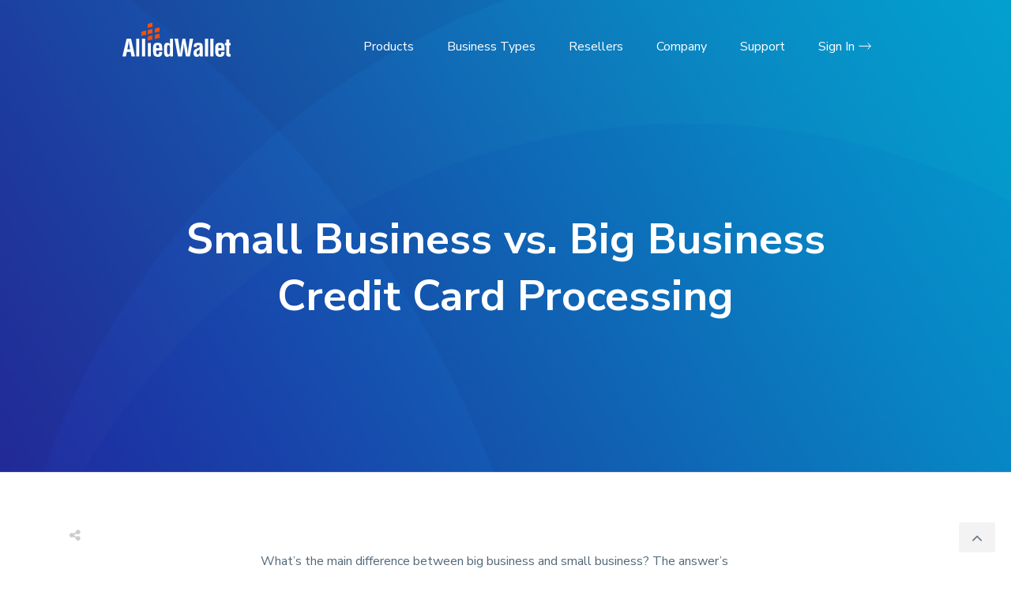

--- FILE ---
content_type: text/html; charset=UTF-8
request_url: https://www.alliedwallet.com/blog/blog-posts/small-business-vs-big-business-credit-card-processing/
body_size: 12915
content:

<!doctype html>
<html lang="en-US">

<!--[if lt IE 7]> <html class="lt-ie9 lt-ie8 lt-ie7"> <![endif]-->
<!--[if IE 7]>    <html class="lt-ie9 lt-ie8"> <![endif]-->
<!--[if IE 8]>    <html class="lt-ie9"> <![endif]-->
<!--[if gt IE 8]><!--> <html class=""> <!--<![endif]-->

<head>
	<meta charset="UTF-8">
	<meta name="viewport" content="width=device-width, initial-scale=1">
	<link rel="profile" href="http://gmpg.org/xfn/11">

	<!-- favicons-->
	<link rel="apple-touch-icon" sizes="180x180" href="/apple-touch-icon.png">
	<link rel="icon" type="image/png" sizes="32x32" href="/favicon-32x32.png">
	<link rel="icon" type="image/png" sizes="16x16" href="/favicon-16x16.png">
	<link rel="manifest" href="/manifest.json">
	<link rel="mask-icon" href="/safari-pinned-tab.svg" color="#5bbad5">
	<meta name="theme-color" content="#ffffff">

	<meta name='robots' content='index, follow, max-image-preview:large, max-snippet:-1, max-video-preview:-1' />
	<style>img:is([sizes="auto" i], [sizes^="auto," i]) { contain-intrinsic-size: 3000px 1500px }</style>
	
	<!-- This site is optimized with the Yoast SEO plugin v20.10 - https://yoast.com/wordpress/plugins/seo/ -->
	<title>Small Business vs. Big Business Credit Card Processing - Credit Card Processing &amp; Merchant Services - Allied Wallet</title>
	<meta name="description" content="What’s the main difference between big business and small business? The answer’s obvious: money. Big businesses process countless transactions on a daily" />
	<link rel="canonical" href="https://www.alliedwallet.com/blog/blog-posts/small-business-vs-big-business-credit-card-processing/" />
	<meta property="og:locale" content="en_US" />
	<meta property="og:type" content="article" />
	<meta property="og:title" content="Small Business vs. Big Business Credit Card Processing - Credit Card Processing &amp; Merchant Services - Allied Wallet" />
	<meta property="og:description" content="What’s the main difference between big business and small business? The answer’s obvious: money. Big businesses process countless transactions on a daily" />
	<meta property="og:url" content="https://www.alliedwallet.com/blog/blog-posts/small-business-vs-big-business-credit-card-processing/" />
	<meta property="og:site_name" content="Credit Card Processing &amp; Merchant Services - Allied Wallet" />
	<meta property="article:published_time" content="2014-06-30T18:12:13+00:00" />
	<meta property="article:modified_time" content="2017-12-11T19:19:54+00:00" />
	<meta name="author" content="Allied Wallet" />
	<meta name="twitter:card" content="summary_large_image" />
	<meta name="twitter:label1" content="Written by" />
	<meta name="twitter:data1" content="Allied Wallet" />
	<meta name="twitter:label2" content="Est. reading time" />
	<meta name="twitter:data2" content="2 minutes" />
	<script type="application/ld+json" class="yoast-schema-graph">{"@context":"https://schema.org","@graph":[{"@type":"Article","@id":"https://www.alliedwallet.com/blog/blog-posts/small-business-vs-big-business-credit-card-processing/#article","isPartOf":{"@id":"https://www.alliedwallet.com/blog/blog-posts/small-business-vs-big-business-credit-card-processing/"},"author":{"name":"Allied Wallet","@id":"https://www.alliedwallet.com/#/schema/person/a1bd2c7a90b2ff4a55f0b0c0cd927f2b"},"headline":"Small Business vs. Big Business Credit Card Processing","datePublished":"2014-06-30T18:12:13+00:00","dateModified":"2017-12-11T19:19:54+00:00","mainEntityOfPage":{"@id":"https://www.alliedwallet.com/blog/blog-posts/small-business-vs-big-business-credit-card-processing/"},"wordCount":360,"publisher":{"@id":"https://www.alliedwallet.com/#organization"},"articleSection":["Blog Posts"],"inLanguage":"en-US"},{"@type":"WebPage","@id":"https://www.alliedwallet.com/blog/blog-posts/small-business-vs-big-business-credit-card-processing/","url":"https://www.alliedwallet.com/blog/blog-posts/small-business-vs-big-business-credit-card-processing/","name":"Small Business vs. Big Business Credit Card Processing - Credit Card Processing &amp; Merchant Services - Allied Wallet","isPartOf":{"@id":"https://www.alliedwallet.com/#website"},"datePublished":"2014-06-30T18:12:13+00:00","dateModified":"2017-12-11T19:19:54+00:00","description":"What’s the main difference between big business and small business? The answer’s obvious: money. Big businesses process countless transactions on a daily","breadcrumb":{"@id":"https://www.alliedwallet.com/blog/blog-posts/small-business-vs-big-business-credit-card-processing/#breadcrumb"},"inLanguage":"en-US","potentialAction":[{"@type":"ReadAction","target":["https://www.alliedwallet.com/blog/blog-posts/small-business-vs-big-business-credit-card-processing/"]}]},{"@type":"BreadcrumbList","@id":"https://www.alliedwallet.com/blog/blog-posts/small-business-vs-big-business-credit-card-processing/#breadcrumb","itemListElement":[{"@type":"ListItem","position":1,"name":"Home","item":"https://www.alliedwallet.com/"},{"@type":"ListItem","position":2,"name":"Blog","item":"https://www.alliedwallet.com/blog/"},{"@type":"ListItem","position":3,"name":"Small Business vs. Big Business Credit Card Processing"}]},{"@type":"WebSite","@id":"https://www.alliedwallet.com/#website","url":"https://www.alliedwallet.com/","name":"Credit Card Processing &amp; Merchant Services - Allied Wallet","description":"Simplify your payment processing globally","publisher":{"@id":"https://www.alliedwallet.com/#organization"},"potentialAction":[{"@type":"SearchAction","target":{"@type":"EntryPoint","urlTemplate":"https://www.alliedwallet.com/?s={search_term_string}"},"query-input":"required name=search_term_string"}],"inLanguage":"en-US"},{"@type":"Organization","@id":"https://www.alliedwallet.com/#organization","name":"Credit Card Processing &amp; Merchant Services - Allied Wallet","url":"https://www.alliedwallet.com/","logo":{"@type":"ImageObject","inLanguage":"en-US","@id":"https://www.alliedwallet.com/#/schema/logo/image/","url":"https://www.alliedwallet.com/wp-content/uploads/2017/09/awLogo-2.png","contentUrl":"https://www.alliedwallet.com/wp-content/uploads/2017/09/awLogo-2.png","width":160,"height":50,"caption":"Credit Card Processing &amp; Merchant Services - Allied Wallet"},"image":{"@id":"https://www.alliedwallet.com/#/schema/logo/image/"}},{"@type":"Person","@id":"https://www.alliedwallet.com/#/schema/person/a1bd2c7a90b2ff4a55f0b0c0cd927f2b","name":"Allied Wallet","image":{"@type":"ImageObject","inLanguage":"en-US","@id":"https://www.alliedwallet.com/#/schema/person/image/","url":"https://secure.gravatar.com/avatar/298cbfb765d9c8585c68cf5cc31a8b85d502cce35535d66f0338543eb1b20298?s=96&d=mm&r=g","contentUrl":"https://secure.gravatar.com/avatar/298cbfb765d9c8585c68cf5cc31a8b85d502cce35535d66f0338543eb1b20298?s=96&d=mm&r=g","caption":"Allied Wallet"}}]}</script>
	<!-- / Yoast SEO plugin. -->


<link rel='dns-prefetch' href='//static.addtoany.com' />
<link rel='dns-prefetch' href='//fonts.googleapis.com' />
<link rel="alternate" type="application/rss+xml" title="Credit Card Processing &amp; Merchant Services - Allied Wallet &raquo; Feed" href="https://www.alliedwallet.com/feed/" />
<link rel="alternate" type="application/rss+xml" title="Credit Card Processing &amp; Merchant Services - Allied Wallet &raquo; Comments Feed" href="https://www.alliedwallet.com/comments/feed/" />
<link rel='stylesheet' id='jquery.prettyphoto-css' href='https://www.alliedwallet.com/wp-content/plugins/wp-video-lightbox/css/prettyPhoto.css?ver=6.8.3' type='text/css' media='all' />
<link rel='stylesheet' id='video-lightbox-css' href='https://www.alliedwallet.com/wp-content/plugins/wp-video-lightbox/wp-video-lightbox.css?ver=6.8.3' type='text/css' media='all' />
<style id='classic-theme-styles-inline-css' type='text/css'>
/*! This file is auto-generated */
.wp-block-button__link{color:#fff;background-color:#32373c;border-radius:9999px;box-shadow:none;text-decoration:none;padding:calc(.667em + 2px) calc(1.333em + 2px);font-size:1.125em}.wp-block-file__button{background:#32373c;color:#fff;text-decoration:none}
</style>
<style id='global-styles-inline-css' type='text/css'>
:root{--wp--preset--aspect-ratio--square: 1;--wp--preset--aspect-ratio--4-3: 4/3;--wp--preset--aspect-ratio--3-4: 3/4;--wp--preset--aspect-ratio--3-2: 3/2;--wp--preset--aspect-ratio--2-3: 2/3;--wp--preset--aspect-ratio--16-9: 16/9;--wp--preset--aspect-ratio--9-16: 9/16;--wp--preset--color--black: #000000;--wp--preset--color--cyan-bluish-gray: #abb8c3;--wp--preset--color--white: #ffffff;--wp--preset--color--pale-pink: #f78da7;--wp--preset--color--vivid-red: #cf2e2e;--wp--preset--color--luminous-vivid-orange: #ff6900;--wp--preset--color--luminous-vivid-amber: #fcb900;--wp--preset--color--light-green-cyan: #7bdcb5;--wp--preset--color--vivid-green-cyan: #00d084;--wp--preset--color--pale-cyan-blue: #8ed1fc;--wp--preset--color--vivid-cyan-blue: #0693e3;--wp--preset--color--vivid-purple: #9b51e0;--wp--preset--gradient--vivid-cyan-blue-to-vivid-purple: linear-gradient(135deg,rgba(6,147,227,1) 0%,rgb(155,81,224) 100%);--wp--preset--gradient--light-green-cyan-to-vivid-green-cyan: linear-gradient(135deg,rgb(122,220,180) 0%,rgb(0,208,130) 100%);--wp--preset--gradient--luminous-vivid-amber-to-luminous-vivid-orange: linear-gradient(135deg,rgba(252,185,0,1) 0%,rgba(255,105,0,1) 100%);--wp--preset--gradient--luminous-vivid-orange-to-vivid-red: linear-gradient(135deg,rgba(255,105,0,1) 0%,rgb(207,46,46) 100%);--wp--preset--gradient--very-light-gray-to-cyan-bluish-gray: linear-gradient(135deg,rgb(238,238,238) 0%,rgb(169,184,195) 100%);--wp--preset--gradient--cool-to-warm-spectrum: linear-gradient(135deg,rgb(74,234,220) 0%,rgb(151,120,209) 20%,rgb(207,42,186) 40%,rgb(238,44,130) 60%,rgb(251,105,98) 80%,rgb(254,248,76) 100%);--wp--preset--gradient--blush-light-purple: linear-gradient(135deg,rgb(255,206,236) 0%,rgb(152,150,240) 100%);--wp--preset--gradient--blush-bordeaux: linear-gradient(135deg,rgb(254,205,165) 0%,rgb(254,45,45) 50%,rgb(107,0,62) 100%);--wp--preset--gradient--luminous-dusk: linear-gradient(135deg,rgb(255,203,112) 0%,rgb(199,81,192) 50%,rgb(65,88,208) 100%);--wp--preset--gradient--pale-ocean: linear-gradient(135deg,rgb(255,245,203) 0%,rgb(182,227,212) 50%,rgb(51,167,181) 100%);--wp--preset--gradient--electric-grass: linear-gradient(135deg,rgb(202,248,128) 0%,rgb(113,206,126) 100%);--wp--preset--gradient--midnight: linear-gradient(135deg,rgb(2,3,129) 0%,rgb(40,116,252) 100%);--wp--preset--font-size--small: 13px;--wp--preset--font-size--medium: 20px;--wp--preset--font-size--large: 36px;--wp--preset--font-size--x-large: 42px;--wp--preset--spacing--20: 0.44rem;--wp--preset--spacing--30: 0.67rem;--wp--preset--spacing--40: 1rem;--wp--preset--spacing--50: 1.5rem;--wp--preset--spacing--60: 2.25rem;--wp--preset--spacing--70: 3.38rem;--wp--preset--spacing--80: 5.06rem;--wp--preset--shadow--natural: 6px 6px 9px rgba(0, 0, 0, 0.2);--wp--preset--shadow--deep: 12px 12px 50px rgba(0, 0, 0, 0.4);--wp--preset--shadow--sharp: 6px 6px 0px rgba(0, 0, 0, 0.2);--wp--preset--shadow--outlined: 6px 6px 0px -3px rgba(255, 255, 255, 1), 6px 6px rgba(0, 0, 0, 1);--wp--preset--shadow--crisp: 6px 6px 0px rgba(0, 0, 0, 1);}:where(.is-layout-flex){gap: 0.5em;}:where(.is-layout-grid){gap: 0.5em;}body .is-layout-flex{display: flex;}.is-layout-flex{flex-wrap: wrap;align-items: center;}.is-layout-flex > :is(*, div){margin: 0;}body .is-layout-grid{display: grid;}.is-layout-grid > :is(*, div){margin: 0;}:where(.wp-block-columns.is-layout-flex){gap: 2em;}:where(.wp-block-columns.is-layout-grid){gap: 2em;}:where(.wp-block-post-template.is-layout-flex){gap: 1.25em;}:where(.wp-block-post-template.is-layout-grid){gap: 1.25em;}.has-black-color{color: var(--wp--preset--color--black) !important;}.has-cyan-bluish-gray-color{color: var(--wp--preset--color--cyan-bluish-gray) !important;}.has-white-color{color: var(--wp--preset--color--white) !important;}.has-pale-pink-color{color: var(--wp--preset--color--pale-pink) !important;}.has-vivid-red-color{color: var(--wp--preset--color--vivid-red) !important;}.has-luminous-vivid-orange-color{color: var(--wp--preset--color--luminous-vivid-orange) !important;}.has-luminous-vivid-amber-color{color: var(--wp--preset--color--luminous-vivid-amber) !important;}.has-light-green-cyan-color{color: var(--wp--preset--color--light-green-cyan) !important;}.has-vivid-green-cyan-color{color: var(--wp--preset--color--vivid-green-cyan) !important;}.has-pale-cyan-blue-color{color: var(--wp--preset--color--pale-cyan-blue) !important;}.has-vivid-cyan-blue-color{color: var(--wp--preset--color--vivid-cyan-blue) !important;}.has-vivid-purple-color{color: var(--wp--preset--color--vivid-purple) !important;}.has-black-background-color{background-color: var(--wp--preset--color--black) !important;}.has-cyan-bluish-gray-background-color{background-color: var(--wp--preset--color--cyan-bluish-gray) !important;}.has-white-background-color{background-color: var(--wp--preset--color--white) !important;}.has-pale-pink-background-color{background-color: var(--wp--preset--color--pale-pink) !important;}.has-vivid-red-background-color{background-color: var(--wp--preset--color--vivid-red) !important;}.has-luminous-vivid-orange-background-color{background-color: var(--wp--preset--color--luminous-vivid-orange) !important;}.has-luminous-vivid-amber-background-color{background-color: var(--wp--preset--color--luminous-vivid-amber) !important;}.has-light-green-cyan-background-color{background-color: var(--wp--preset--color--light-green-cyan) !important;}.has-vivid-green-cyan-background-color{background-color: var(--wp--preset--color--vivid-green-cyan) !important;}.has-pale-cyan-blue-background-color{background-color: var(--wp--preset--color--pale-cyan-blue) !important;}.has-vivid-cyan-blue-background-color{background-color: var(--wp--preset--color--vivid-cyan-blue) !important;}.has-vivid-purple-background-color{background-color: var(--wp--preset--color--vivid-purple) !important;}.has-black-border-color{border-color: var(--wp--preset--color--black) !important;}.has-cyan-bluish-gray-border-color{border-color: var(--wp--preset--color--cyan-bluish-gray) !important;}.has-white-border-color{border-color: var(--wp--preset--color--white) !important;}.has-pale-pink-border-color{border-color: var(--wp--preset--color--pale-pink) !important;}.has-vivid-red-border-color{border-color: var(--wp--preset--color--vivid-red) !important;}.has-luminous-vivid-orange-border-color{border-color: var(--wp--preset--color--luminous-vivid-orange) !important;}.has-luminous-vivid-amber-border-color{border-color: var(--wp--preset--color--luminous-vivid-amber) !important;}.has-light-green-cyan-border-color{border-color: var(--wp--preset--color--light-green-cyan) !important;}.has-vivid-green-cyan-border-color{border-color: var(--wp--preset--color--vivid-green-cyan) !important;}.has-pale-cyan-blue-border-color{border-color: var(--wp--preset--color--pale-cyan-blue) !important;}.has-vivid-cyan-blue-border-color{border-color: var(--wp--preset--color--vivid-cyan-blue) !important;}.has-vivid-purple-border-color{border-color: var(--wp--preset--color--vivid-purple) !important;}.has-vivid-cyan-blue-to-vivid-purple-gradient-background{background: var(--wp--preset--gradient--vivid-cyan-blue-to-vivid-purple) !important;}.has-light-green-cyan-to-vivid-green-cyan-gradient-background{background: var(--wp--preset--gradient--light-green-cyan-to-vivid-green-cyan) !important;}.has-luminous-vivid-amber-to-luminous-vivid-orange-gradient-background{background: var(--wp--preset--gradient--luminous-vivid-amber-to-luminous-vivid-orange) !important;}.has-luminous-vivid-orange-to-vivid-red-gradient-background{background: var(--wp--preset--gradient--luminous-vivid-orange-to-vivid-red) !important;}.has-very-light-gray-to-cyan-bluish-gray-gradient-background{background: var(--wp--preset--gradient--very-light-gray-to-cyan-bluish-gray) !important;}.has-cool-to-warm-spectrum-gradient-background{background: var(--wp--preset--gradient--cool-to-warm-spectrum) !important;}.has-blush-light-purple-gradient-background{background: var(--wp--preset--gradient--blush-light-purple) !important;}.has-blush-bordeaux-gradient-background{background: var(--wp--preset--gradient--blush-bordeaux) !important;}.has-luminous-dusk-gradient-background{background: var(--wp--preset--gradient--luminous-dusk) !important;}.has-pale-ocean-gradient-background{background: var(--wp--preset--gradient--pale-ocean) !important;}.has-electric-grass-gradient-background{background: var(--wp--preset--gradient--electric-grass) !important;}.has-midnight-gradient-background{background: var(--wp--preset--gradient--midnight) !important;}.has-small-font-size{font-size: var(--wp--preset--font-size--small) !important;}.has-medium-font-size{font-size: var(--wp--preset--font-size--medium) !important;}.has-large-font-size{font-size: var(--wp--preset--font-size--large) !important;}.has-x-large-font-size{font-size: var(--wp--preset--font-size--x-large) !important;}
:where(.wp-block-post-template.is-layout-flex){gap: 1.25em;}:where(.wp-block-post-template.is-layout-grid){gap: 1.25em;}
:where(.wp-block-columns.is-layout-flex){gap: 2em;}:where(.wp-block-columns.is-layout-grid){gap: 2em;}
:root :where(.wp-block-pullquote){font-size: 1.5em;line-height: 1.6;}
</style>
<link rel='stylesheet' id='contact-form-7-css' href='https://www.alliedwallet.com/wp-content/plugins/contact-form-7/includes/css/styles.css?ver=5.7.7' type='text/css' media='all' />
<link rel='stylesheet' id='nunito font-css' href='//fonts.googleapis.com/css?family=Nunito+Sans%3A300%2C400%2C600%2C700%2C800&#038;ver=6.8.3' type='text/css' media='all' />
<link rel='stylesheet' id='alliedwallet-style-css' href='https://www.alliedwallet.com/wp-content/themes/alliedwallet/style.css?ver=1638485541' type='text/css' media='all' />
<link rel='stylesheet' id='addtoany-css' href='https://www.alliedwallet.com/wp-content/plugins/add-to-any/addtoany.min.css?ver=1.16' type='text/css' media='all' />
<script type="text/javascript" src="https://www.alliedwallet.com/wp-includes/js/jquery/jquery.min.js?ver=3.7.1" id="jquery-core-js"></script>
<script type="text/javascript" src="https://www.alliedwallet.com/wp-includes/js/jquery/jquery-migrate.min.js?ver=3.4.1" id="jquery-migrate-js"></script>
<script type="text/javascript" src="https://www.alliedwallet.com/wp-content/plugins/wp-video-lightbox/js/jquery.prettyPhoto.js?ver=3.1.6" id="jquery.prettyphoto-js"></script>
<script type="text/javascript" id="video-lightbox-js-extra">
/* <![CDATA[ */
var vlpp_vars = {"prettyPhoto_rel":"wp-video-lightbox","animation_speed":"fast","slideshow":"5000","autoplay_slideshow":"false","opacity":"0.80","show_title":"true","allow_resize":"true","allow_expand":"true","default_width":"640","default_height":"480","counter_separator_label":"\/","theme":"pp_default","horizontal_padding":"20","hideflash":"false","wmode":"opaque","autoplay":"false","modal":"false","deeplinking":"false","overlay_gallery":"true","overlay_gallery_max":"30","keyboard_shortcuts":"true","ie6_fallback":"true"};
/* ]]> */
</script>
<script type="text/javascript" src="https://www.alliedwallet.com/wp-content/plugins/wp-video-lightbox/js/video-lightbox.js?ver=3.1.6" id="video-lightbox-js"></script>
<script type="text/javascript" id="addtoany-core-js-before">
/* <![CDATA[ */
window.a2a_config=window.a2a_config||{};a2a_config.callbacks=[];a2a_config.overlays=[];a2a_config.templates={};
a2a_config.icon_color="transparent,#253d51";
/* ]]> */
</script>
<script type="text/javascript" async src="https://static.addtoany.com/menu/page.js" id="addtoany-core-js"></script>
<script type="text/javascript" async src="https://www.alliedwallet.com/wp-content/plugins/add-to-any/addtoany.min.js?ver=1.1" id="addtoany-jquery-js"></script>
<link rel="https://api.w.org/" href="https://www.alliedwallet.com/wp-json/" /><link rel="alternate" title="JSON" type="application/json" href="https://www.alliedwallet.com/wp-json/wp/v2/posts/14179" /><link rel="EditURI" type="application/rsd+xml" title="RSD" href="https://www.alliedwallet.com/xmlrpc.php?rsd" />
<link rel='shortlink' href='https://www.alliedwallet.com/?p=14179' />
<link rel="alternate" title="oEmbed (JSON)" type="application/json+oembed" href="https://www.alliedwallet.com/wp-json/oembed/1.0/embed?url=https%3A%2F%2Fwww.alliedwallet.com%2Fblog%2Fblog-posts%2Fsmall-business-vs-big-business-credit-card-processing%2F" />
<link rel="alternate" title="oEmbed (XML)" type="text/xml+oembed" href="https://www.alliedwallet.com/wp-json/oembed/1.0/embed?url=https%3A%2F%2Fwww.alliedwallet.com%2Fblog%2Fblog-posts%2Fsmall-business-vs-big-business-credit-card-processing%2F&#038;format=xml" />
<script>
            WP_VIDEO_LIGHTBOX_VERSION="1.9.9";
            WP_VID_LIGHTBOX_URL="https://www.alliedwallet.com/wp-content/plugins/wp-video-lightbox";
                        function wpvl_paramReplace(name, string, value) {
                // Find the param with regex
                // Grab the first character in the returned string (should be ? or &)
                // Replace our href string with our new value, passing on the name and delimeter

                var re = new RegExp("[\?&]" + name + "=([^&#]*)");
                var matches = re.exec(string);
                var newString;

                if (matches === null) {
                    // if there are no params, append the parameter
                    newString = string + '?' + name + '=' + value;
                } else {
                    var delimeter = matches[0].charAt(0);
                    newString = string.replace(re, delimeter + name + "=" + value);
                }
                return newString;
            }
            </script>
	<!-- Google -->
	<script>
	  (function(i,s,o,g,r,a,m){i['GoogleAnalyticsObject']=r;i[r]=i[r]||function(){
	  (i[r].q=i[r].q||[]).push(arguments)},i[r].l=1*new Date();a=s.createElement(o),
	  m=s.getElementsByTagName(o)[0];a.async=1;a.src=g;m.parentNode.insertBefore(a,m)
	  })(window,document,'script','https://www.google-analytics.com/analytics.js','ga');

	  ga('create', 'UA-2397716-8', 'auto');
	  ga('send', 'pageview');
	</script>

	<!-- Bing Webmasters-->
	<meta name="msvalidate.01"content="DB9BA38953A63A7E3B32CF2B38208D8B" />

	<!-- Bing Tracking-->
	<script>(function(w,d,t,r,u){var f,n,i;w[u]=w[u]||[],f=function(){var o={ti:"5000320"};o.q=w[u],w[u]=new UET(o),w[u].push("pageLoad")},n=d.createElement(t),n.src=r,n.async=1,n.onload=n.onreadystatechange=function(){var s=this.readyState;s&&s!=="loaded"&&s!=="complete"||(f(),n.onload=n.onreadystatechange=null)},i=d.getElementsByTagName(t)[0],i.parentNode.insertBefore(n,i)})(window,document,"script","//bat.bing.com/bat.js","uetq");</script><noscript><img src="//bat.bing.com/action/0?ti=5000320&Ver=2" height="0" width="0" style="display:none; visibility: hidden;" /></noscript>

	<!-- Track 404s -->
	
	<!-- Pixel -->
	<script>
		!function(f,b,e,v,n,t,s)
		{if(f.fbq)return;n=f.fbq=function(){n.callMethod?
			n.callMethod.apply(n,arguments):n.queue.push(arguments)};
			if(!f._fbq)f._fbq=n;n.push=n;n.loaded=!0;n.version='2.0';
			n.queue=[];t=b.createElement(e);t.async=!0;
			t.src=v;s=b.getElementsByTagName(e)[0];
			s.parentNode.insertBefore(t,s)}(window,document,'script',
				'https://connect.facebook.net/en_US/fbevents.js');
			fbq('init', '488041841668226'); 
			fbq('track', 'PageView');
				</script>
	<noscript>
		<img height="1" width="1" 
		src="https://www.facebook.com/tr?id=488041841668226&ev=PageView
		&noscript=1"/>
	</noscript>
		<style type="text/css">
					.site-title,
			.site-description {
				position: absolute;
				clip: rect(1px, 1px, 1px, 1px);
			}
				</style>
		</head>

<body class="wp-singular post-template-default single single-post postid-14179 single-format-standard wp-custom-logo wp-theme-alliedwallet">

<div id="page" class="site siteWrapper">

	<a class="skip-link screen-reader-text" href="#content">Skip to content</a>

	<a name="top"></a>

	<header id="masthead" class="site-header">
		
		<button  type="button" aria-label="Menu" aria-controls="navigation" class="btn slide-menu-control hamburger hamburger--spin" data-target="demo-2" data-action="toggle">
			<span class="hamburger-box">
				<span class="hamburger-inner"></span>
			</span>
		</button>

		<nav class="slide-menu" id="demo-2">
			<div class="menu-en-primary-container"><ul id="primary-menu" class="menu"><li id="menu-item-21040" class="menu-item menu-item-type-custom menu-item-object-custom menu-item-has-children menu-item-21040"><a>Products</a>
<ul class="sub-menu">
	<li id="menu-item-21038" class="menu-heading menu-item menu-item-type-custom menu-item-object-custom menu-item-has-children menu-item-21038"><a>Payment Processing</a>
	<ul class="sub-menu">
		<li id="menu-item-22390" class="menu-item menu-item-type-post_type menu-item-object-page menu-item-22390"><a href="https://www.alliedwallet.com/accepting-payments/"><span class="icon icon-nav icon--AcceptingPayments"></span>Accepting Payments</a></li>
		<li id="menu-item-22391" class="menu-item menu-item-type-post_type menu-item-object-page menu-item-22391"><a href="https://www.alliedwallet.com/global-payment-gateway/"><span class="icon icon-nav icon--GlobalPaymentGateway"></span>Global Payment Gateway</a></li>
		<li id="menu-item-26751" class="menu-item menu-item-type-post_type menu-item-object-page menu-item-26751"><a href="https://www.alliedwallet.com/reloadable-prepaid-cards/"><span class="icon icon-nav icon--PrepaidCards"></span>Reloadable Prepaid Cards</a></li>
		<li id="menu-item-22949" class="menu-item menu-item-type-post_type menu-item-object-page menu-item-22949"><a href="https://www.alliedwallet.com/merchant-services/"><span class="icon icon-nav icon--MerchantServices"></span>Merchant Services</a></li>
		<li id="menu-item-26738" class="menu-item menu-item-type-post_type menu-item-object-page menu-item-26738"><a href="https://www.alliedwallet.com/merchant-services/allied-wallet-aw-mpos/"><span class="icon icon-nav icon--AWmpos"></span>AW mPOS</a></li>
		<li id="menu-item-25931" class="menu-item menu-item-type-post_type menu-item-object-page menu-item-25931"><a href="https://www.alliedwallet.com/ewallet/"><span class="icon icon-nav icon--eWallet"></span>eWallet</a></li>
	</ul>
</li>
	<li id="menu-item-21039" class="menu-heading menu-item menu-item-type-custom menu-item-object-custom menu-item-has-children menu-item-21039"><a>Features</a>
	<ul class="sub-menu">
		<li id="menu-item-22745" class="menu-item menu-item-type-post_type menu-item-object-page menu-item-22745"><a href="https://www.alliedwallet.com/additional-payment-methods/"><span class="icon icon-nav icon--AlternativePay"></span>Additional Payment Methods</a></li>
		<li id="menu-item-23272" class="menu-item menu-item-type-post_type menu-item-object-page menu-item-23272"><a href="https://www.alliedwallet.com/pricing/"><span class="icon icon-nav icon--Pricing"></span>Pricing</a></li>
		<li id="menu-item-22396" class="menu-item menu-item-type-post_type menu-item-object-page menu-item-22396"><a href="https://www.alliedwallet.com/merchant-services/ach/"><span class="icon icon-nav icon--PayoutServices"></span>ACH Solutions</a></li>
		<li id="menu-item-22397" class="menu-item menu-item-type-post_type menu-item-object-page menu-item-22397"><a href="https://www.alliedwallet.com/merchant-services/shopping-carts/"><span class="icon icon-nav icon--ShoppingCarts"></span>Shopping Carts</a></li>
		<li id="menu-item-23640" class="menu-item menu-item-type-post_type menu-item-object-page menu-item-23640"><a href="https://www.alliedwallet.com/custom-reporting/"><span class="icon icon-nav icon--CustomReporting"></span>Custom Reporting</a></li>
		<li id="menu-item-23641" class="menu-item menu-item-type-post_type menu-item-object-page menu-item-23641"><a href="https://www.alliedwallet.com/chargeback-prevention/"><span class="icon icon-nav icon--ChargebackPrevention"></span>Chargeback Prevention</a></li>
		<li id="menu-item-26421" class="menu-item menu-item-type-post_type menu-item-object-page menu-item-26421"><a href="https://www.alliedwallet.com/online-credit-card-processing/"><span class="icon icon-nav icon--PayoutServices"></span>Online Credit Card Processing</a></li>
		<li id="menu-item-22491" class="menu-item menu-item-type-post_type menu-item-object-page menu-item-22491"><a href="https://www.alliedwallet.com/merchant-services/prepaid-cards-for-affiliate-payouts/"><span class="icon icon-nav icon--PrepaidCards"></span>Prepaid Cards for Affiliate Payouts</a></li>
		<li id="menu-item-22404" class="menu-item menu-item-type-post_type menu-item-object-page menu-item-22404"><a href="https://www.alliedwallet.com/global-payment-gateway/our-certifications-and-compliance/"><span class="icon icon-nav icon--Certifications"></span>Certifications</a></li>
		<li id="menu-item-22398" class="menu-item menu-item-type-post_type menu-item-object-page menu-item-22398"><a href="https://www.alliedwallet.com/global-payment-gateway/learn-more-about-security/"><span class="icon icon-nav icon--Security"></span>Security</a></li>
		<li id="menu-item-22403" class="menu-item menu-item-type-post_type menu-item-object-page menu-item-22403"><a href="https://www.alliedwallet.com/pci-compliance/"><span class="icon icon-nav icon--PCIcompliance"></span>PCI Compliance</a></li>
		<li id="menu-item-23639" class="menu-item menu-item-type-post_type menu-item-object-page menu-item-23639"><a href="https://www.alliedwallet.com/integration-support/"><span class="icon icon-nav icon--IntegrationNav"></span>Integration Support</a></li>
	</ul>
</li>
</ul>
</li>
<li id="menu-item-21047" class="menu-item menu-item-type-custom menu-item-object-custom menu-item-has-children menu-item-21047"><a>Business Types</a>
<ul class="sub-menu">
	<li id="menu-item-21041" class="menu-heading menu-item menu-item-type-custom menu-item-object-custom menu-item-has-children menu-item-21041"><a>Small &#8211; Medium Business</a>
	<ul class="sub-menu">
		<li id="menu-item-23684" class="menu-item menu-item-type-post_type menu-item-object-industries menu-item-23684"><a href="https://www.alliedwallet.com/business-types/credit-card-processing-for-mlm-sites/">Direct Selling</a></li>
		<li id="menu-item-23683" class="menu-item menu-item-type-post_type menu-item-object-industries menu-item-23683"><a href="https://www.alliedwallet.com/business-types/credit-card-processing-for-online-dating/">Dating</a></li>
		<li id="menu-item-23681" class="menu-item menu-item-type-post_type menu-item-object-industries menu-item-23681"><a href="https://www.alliedwallet.com/business-types/credit-card-processing-for-video-games/">Video Games</a></li>
		<li id="menu-item-23759" class="menu-item menu-item-type-post_type menu-item-object-industries menu-item-23759"><a href="https://www.alliedwallet.com/business-types/credit-card-processing-for-forex-trading/">Forex</a></li>
		<li id="menu-item-23682" class="menu-item menu-item-type-post_type menu-item-object-industries menu-item-23682"><a href="https://www.alliedwallet.com/business-types/credit-card-processing-for-skin-care/">Skin Care</a></li>
		<li id="menu-item-23757" class="menu-item menu-item-type-post_type menu-item-object-industries menu-item-23757"><a href="https://www.alliedwallet.com/business-types/credit-card-processing-for-art-work-sales/">Artwork Sales</a></li>
		<li id="menu-item-23761" class="menu-item menu-item-type-post_type menu-item-object-industries menu-item-23761"><a href="https://www.alliedwallet.com/business-types/credit-card-processing-for-online-auctions/">Online Auctions</a></li>
		<li id="menu-item-23767" class="menu-item menu-item-type-post_type menu-item-object-industries menu-item-23767"><a href="https://www.alliedwallet.com/business-types/payment-processing-for-online-bookstores/">Bookstores</a></li>
		<li id="menu-item-23766" class="menu-item menu-item-type-post_type menu-item-object-industries menu-item-23766"><a href="https://www.alliedwallet.com/business-types/merchant-services-for-online-clothing-stores/">Clothing</a></li>
		<li id="menu-item-23765" class="menu-item menu-item-type-post_type menu-item-object-industries menu-item-23765"><a href="https://www.alliedwallet.com/business-types/merchant-accounts-for-software-web-services/">Software / Web Services</a></li>
		<li id="menu-item-23758" class="menu-item menu-item-type-post_type menu-item-object-industries menu-item-23758"><a href="https://www.alliedwallet.com/business-types/credit-card-processing-for-beauty-products-perfume/">Beauty Products &#038; Perfume</a></li>
		<li id="menu-item-23768" class="menu-item menu-item-type-post_type menu-item-object-industries menu-item-23768"><a href="https://www.alliedwallet.com/business-types/payment-processing-for-social-media-networks/">Social Media</a></li>
		<li id="menu-item-24384" class="menu-item menu-item-type-post_type menu-item-object-industries menu-item-24384"><a href="https://www.alliedwallet.com/business-types/prepaid-card-solutions-for-payouts/">Prepaid Card</a></li>
	</ul>
</li>
</ul>
</li>
<li id="menu-item-22418" class="menu-item menu-item-type-post_type menu-item-object-page menu-item-22418"><a href="https://www.alliedwallet.com/become-a-reseller/">Resellers</a></li>
<li id="menu-item-22407" class="menu-item menu-item-type-custom menu-item-object-custom menu-item-has-children menu-item-22407"><a>Company</a>
<ul class="sub-menu">
	<li id="menu-item-22408" class="menu-heading menu-item menu-item-type-custom menu-item-object-custom menu-item-has-children menu-item-22408"><a>About Allied Wallet</a>
	<ul class="sub-menu">
		<li id="menu-item-22406" class="menu-item menu-item-type-post_type menu-item-object-page menu-item-22406"><a href="https://www.alliedwallet.com/company/">About Us</a></li>
		<li id="menu-item-22409" class="menu-item menu-item-type-post_type menu-item-object-page menu-item-22409"><a href="https://www.alliedwallet.com/company/charities/">Company Contributions</a></li>
		<li id="menu-item-22410" class="menu-item menu-item-type-post_type menu-item-object-page menu-item-22410"><a href="https://www.alliedwallet.com/allied-wallet-scholarship-contest/">Scholarships</a></li>
		<li id="menu-item-22411" class="menu-item menu-item-type-post_type menu-item-object-page menu-item-22411"><a href="https://www.alliedwallet.com/company/awards/">Awards</a></li>
		<li id="menu-item-23108" class="menu-item menu-item-type-post_type menu-item-object-page menu-item-23108"><a href="https://www.alliedwallet.com/company/careers/">Careers</a></li>
	</ul>
</li>
	<li id="menu-item-22417" class="menu-heading menu-item menu-item-type-custom menu-item-object-custom menu-item-has-children menu-item-22417"><a>Read More</a>
	<ul class="sub-menu">
		<li id="menu-item-25736" class="menu-item menu-item-type-taxonomy menu-item-object-category current-post-ancestor current-menu-parent current-post-parent menu-item-25736"><a href="https://www.alliedwallet.com/blog/blog-posts/">Blog</a></li>
		<li id="menu-item-22413" class="menu-item menu-item-type-taxonomy menu-item-object-category menu-item-22413"><a href="https://www.alliedwallet.com/blog/press-releases/">Press Releases</a></li>
		<li id="menu-item-22415" class="menu-item menu-item-type-taxonomy menu-item-object-category menu-item-22415"><a href="https://www.alliedwallet.com/blog/white-pages/">White Papers</a></li>
		<li id="menu-item-22414" class="menu-item menu-item-type-taxonomy menu-item-object-category menu-item-22414"><a href="https://www.alliedwallet.com/blog/publications/">Publications</a></li>
		<li id="menu-item-25737" class="menu-item menu-item-type-post_type menu-item-object-page menu-item-25737"><a href="https://www.alliedwallet.com/videos/">Videos</a></li>
	</ul>
</li>
</ul>
</li>
<li id="menu-item-16445" class="menu-item menu-item-type-post_type menu-item-object-page menu-item-16445"><a href="https://www.alliedwallet.com/support/">Support</a></li>
<li id="menu-item-21037" class="menu-item menu-item-type-custom menu-item-object-custom menu-item-has-children menu-item-21037"><a>Sign In <span class="icon icon-main icon--arrow-sign-in"></span></a>
<ul class="sub-menu">
	<li id="menu-item-23807" class="menu-item menu-item-type-custom menu-item-object-custom menu-item-23807"><a href="https://ewallet.alliedwallet.com/Login">eWallet</a></li>
	<li id="menu-item-23808" class="menu-item menu-item-type-custom menu-item-object-custom menu-item-23808"><a href="https://merchantportal.alliedwallet.com/Login">Merchant</a></li>
</ul>
</li>
</ul></div>		</nav>

		<div class="wrapper wrapper--site-header">

			<div class="site-branding">
				<a href="https://www.alliedwallet.com">
					<span class="header-logo"></span>
				</a>
			</div>

			<nav id="site-navigation" class="main-navigation">
				<div class="menu-en-primary-container"><ul id="primary-menu" class="menu"><li class="menu-item menu-item-type-custom menu-item-object-custom menu-item-has-children menu-item-21040"><a>Products</a>
<ul class="sub-menu">
	<li class="menu-heading menu-item menu-item-type-custom menu-item-object-custom menu-item-has-children menu-item-21038"><a>Payment Processing</a>
	<ul class="sub-menu">
		<li class="menu-item menu-item-type-post_type menu-item-object-page menu-item-22390"><a href="https://www.alliedwallet.com/accepting-payments/"><span class="icon icon-nav icon--AcceptingPayments"></span>Accepting Payments</a></li>
		<li class="menu-item menu-item-type-post_type menu-item-object-page menu-item-22391"><a href="https://www.alliedwallet.com/global-payment-gateway/"><span class="icon icon-nav icon--GlobalPaymentGateway"></span>Global Payment Gateway</a></li>
		<li class="menu-item menu-item-type-post_type menu-item-object-page menu-item-26751"><a href="https://www.alliedwallet.com/reloadable-prepaid-cards/"><span class="icon icon-nav icon--PrepaidCards"></span>Reloadable Prepaid Cards</a></li>
		<li class="menu-item menu-item-type-post_type menu-item-object-page menu-item-22949"><a href="https://www.alliedwallet.com/merchant-services/"><span class="icon icon-nav icon--MerchantServices"></span>Merchant Services</a></li>
		<li class="menu-item menu-item-type-post_type menu-item-object-page menu-item-26738"><a href="https://www.alliedwallet.com/merchant-services/allied-wallet-aw-mpos/"><span class="icon icon-nav icon--AWmpos"></span>AW mPOS</a></li>
		<li class="menu-item menu-item-type-post_type menu-item-object-page menu-item-25931"><a href="https://www.alliedwallet.com/ewallet/"><span class="icon icon-nav icon--eWallet"></span>eWallet</a></li>
	</ul>
</li>
	<li class="menu-heading menu-item menu-item-type-custom menu-item-object-custom menu-item-has-children menu-item-21039"><a>Features</a>
	<ul class="sub-menu">
		<li class="menu-item menu-item-type-post_type menu-item-object-page menu-item-22745"><a href="https://www.alliedwallet.com/additional-payment-methods/"><span class="icon icon-nav icon--AlternativePay"></span>Additional Payment Methods</a></li>
		<li class="menu-item menu-item-type-post_type menu-item-object-page menu-item-23272"><a href="https://www.alliedwallet.com/pricing/"><span class="icon icon-nav icon--Pricing"></span>Pricing</a></li>
		<li class="menu-item menu-item-type-post_type menu-item-object-page menu-item-22396"><a href="https://www.alliedwallet.com/merchant-services/ach/"><span class="icon icon-nav icon--PayoutServices"></span>ACH Solutions</a></li>
		<li class="menu-item menu-item-type-post_type menu-item-object-page menu-item-22397"><a href="https://www.alliedwallet.com/merchant-services/shopping-carts/"><span class="icon icon-nav icon--ShoppingCarts"></span>Shopping Carts</a></li>
		<li class="menu-item menu-item-type-post_type menu-item-object-page menu-item-23640"><a href="https://www.alliedwallet.com/custom-reporting/"><span class="icon icon-nav icon--CustomReporting"></span>Custom Reporting</a></li>
		<li class="menu-item menu-item-type-post_type menu-item-object-page menu-item-23641"><a href="https://www.alliedwallet.com/chargeback-prevention/"><span class="icon icon-nav icon--ChargebackPrevention"></span>Chargeback Prevention</a></li>
		<li class="menu-item menu-item-type-post_type menu-item-object-page menu-item-26421"><a href="https://www.alliedwallet.com/online-credit-card-processing/"><span class="icon icon-nav icon--PayoutServices"></span>Online Credit Card Processing</a></li>
		<li class="menu-item menu-item-type-post_type menu-item-object-page menu-item-22491"><a href="https://www.alliedwallet.com/merchant-services/prepaid-cards-for-affiliate-payouts/"><span class="icon icon-nav icon--PrepaidCards"></span>Prepaid Cards for Affiliate Payouts</a></li>
		<li class="menu-item menu-item-type-post_type menu-item-object-page menu-item-22404"><a href="https://www.alliedwallet.com/global-payment-gateway/our-certifications-and-compliance/"><span class="icon icon-nav icon--Certifications"></span>Certifications</a></li>
		<li class="menu-item menu-item-type-post_type menu-item-object-page menu-item-22398"><a href="https://www.alliedwallet.com/global-payment-gateway/learn-more-about-security/"><span class="icon icon-nav icon--Security"></span>Security</a></li>
		<li class="menu-item menu-item-type-post_type menu-item-object-page menu-item-22403"><a href="https://www.alliedwallet.com/pci-compliance/"><span class="icon icon-nav icon--PCIcompliance"></span>PCI Compliance</a></li>
		<li class="menu-item menu-item-type-post_type menu-item-object-page menu-item-23639"><a href="https://www.alliedwallet.com/integration-support/"><span class="icon icon-nav icon--IntegrationNav"></span>Integration Support</a></li>
	</ul>
</li>
</ul>
</li>
<li class="menu-item menu-item-type-custom menu-item-object-custom menu-item-has-children menu-item-21047"><a>Business Types</a>
<ul class="sub-menu">
	<li class="menu-heading menu-item menu-item-type-custom menu-item-object-custom menu-item-has-children menu-item-21041"><a>Small &#8211; Medium Business</a>
	<ul class="sub-menu">
		<li class="menu-item menu-item-type-post_type menu-item-object-industries menu-item-23684"><a href="https://www.alliedwallet.com/business-types/credit-card-processing-for-mlm-sites/">Direct Selling</a></li>
		<li class="menu-item menu-item-type-post_type menu-item-object-industries menu-item-23683"><a href="https://www.alliedwallet.com/business-types/credit-card-processing-for-online-dating/">Dating</a></li>
		<li class="menu-item menu-item-type-post_type menu-item-object-industries menu-item-23681"><a href="https://www.alliedwallet.com/business-types/credit-card-processing-for-video-games/">Video Games</a></li>
		<li class="menu-item menu-item-type-post_type menu-item-object-industries menu-item-23759"><a href="https://www.alliedwallet.com/business-types/credit-card-processing-for-forex-trading/">Forex</a></li>
		<li class="menu-item menu-item-type-post_type menu-item-object-industries menu-item-23682"><a href="https://www.alliedwallet.com/business-types/credit-card-processing-for-skin-care/">Skin Care</a></li>
		<li class="menu-item menu-item-type-post_type menu-item-object-industries menu-item-23757"><a href="https://www.alliedwallet.com/business-types/credit-card-processing-for-art-work-sales/">Artwork Sales</a></li>
		<li class="menu-item menu-item-type-post_type menu-item-object-industries menu-item-23761"><a href="https://www.alliedwallet.com/business-types/credit-card-processing-for-online-auctions/">Online Auctions</a></li>
		<li class="menu-item menu-item-type-post_type menu-item-object-industries menu-item-23767"><a href="https://www.alliedwallet.com/business-types/payment-processing-for-online-bookstores/">Bookstores</a></li>
		<li class="menu-item menu-item-type-post_type menu-item-object-industries menu-item-23766"><a href="https://www.alliedwallet.com/business-types/merchant-services-for-online-clothing-stores/">Clothing</a></li>
		<li class="menu-item menu-item-type-post_type menu-item-object-industries menu-item-23765"><a href="https://www.alliedwallet.com/business-types/merchant-accounts-for-software-web-services/">Software / Web Services</a></li>
		<li class="menu-item menu-item-type-post_type menu-item-object-industries menu-item-23758"><a href="https://www.alliedwallet.com/business-types/credit-card-processing-for-beauty-products-perfume/">Beauty Products &#038; Perfume</a></li>
		<li class="menu-item menu-item-type-post_type menu-item-object-industries menu-item-23768"><a href="https://www.alliedwallet.com/business-types/payment-processing-for-social-media-networks/">Social Media</a></li>
		<li class="menu-item menu-item-type-post_type menu-item-object-industries menu-item-24384"><a href="https://www.alliedwallet.com/business-types/prepaid-card-solutions-for-payouts/">Prepaid Card</a></li>
	</ul>
</li>
</ul>
</li>
<li class="menu-item menu-item-type-post_type menu-item-object-page menu-item-22418"><a href="https://www.alliedwallet.com/become-a-reseller/">Resellers</a></li>
<li class="menu-item menu-item-type-custom menu-item-object-custom menu-item-has-children menu-item-22407"><a>Company</a>
<ul class="sub-menu">
	<li class="menu-heading menu-item menu-item-type-custom menu-item-object-custom menu-item-has-children menu-item-22408"><a>About Allied Wallet</a>
	<ul class="sub-menu">
		<li class="menu-item menu-item-type-post_type menu-item-object-page menu-item-22406"><a href="https://www.alliedwallet.com/company/">About Us</a></li>
		<li class="menu-item menu-item-type-post_type menu-item-object-page menu-item-22409"><a href="https://www.alliedwallet.com/company/charities/">Company Contributions</a></li>
		<li class="menu-item menu-item-type-post_type menu-item-object-page menu-item-22410"><a href="https://www.alliedwallet.com/allied-wallet-scholarship-contest/">Scholarships</a></li>
		<li class="menu-item menu-item-type-post_type menu-item-object-page menu-item-22411"><a href="https://www.alliedwallet.com/company/awards/">Awards</a></li>
		<li class="menu-item menu-item-type-post_type menu-item-object-page menu-item-23108"><a href="https://www.alliedwallet.com/company/careers/">Careers</a></li>
	</ul>
</li>
	<li class="menu-heading menu-item menu-item-type-custom menu-item-object-custom menu-item-has-children menu-item-22417"><a>Read More</a>
	<ul class="sub-menu">
		<li class="menu-item menu-item-type-taxonomy menu-item-object-category current-post-ancestor current-menu-parent current-post-parent menu-item-25736"><a href="https://www.alliedwallet.com/blog/blog-posts/">Blog</a></li>
		<li class="menu-item menu-item-type-taxonomy menu-item-object-category menu-item-22413"><a href="https://www.alliedwallet.com/blog/press-releases/">Press Releases</a></li>
		<li class="menu-item menu-item-type-taxonomy menu-item-object-category menu-item-22415"><a href="https://www.alliedwallet.com/blog/white-pages/">White Papers</a></li>
		<li class="menu-item menu-item-type-taxonomy menu-item-object-category menu-item-22414"><a href="https://www.alliedwallet.com/blog/publications/">Publications</a></li>
		<li class="menu-item menu-item-type-post_type menu-item-object-page menu-item-25737"><a href="https://www.alliedwallet.com/videos/">Videos</a></li>
	</ul>
</li>
</ul>
</li>
<li class="menu-item menu-item-type-post_type menu-item-object-page menu-item-16445"><a href="https://www.alliedwallet.com/support/">Support</a></li>
<li class="menu-item menu-item-type-custom menu-item-object-custom menu-item-has-children menu-item-21037"><a>Sign In <span class="icon icon-main icon--arrow-sign-in"></span></a>
<ul class="sub-menu">
	<li class="menu-item menu-item-type-custom menu-item-object-custom menu-item-23807"><a href="https://ewallet.alliedwallet.com/Login">eWallet</a></li>
	<li class="menu-item menu-item-type-custom menu-item-object-custom menu-item-23808"><a href="https://merchantportal.alliedwallet.com/Login">Merchant</a></li>
</ul>
</li>
</ul></div>			</nav>

		</div>

	</header><!-- #masthead -->

	<div class="hero">

<div class="simple-title_container simple-title_container--blog"><h1 class="simple-title_title simple-title_title--blog">Small Business vs. Big Business Credit Card Processing</h1></div>
</div><!-- END HERO -->
	<div id="content" class="site-content">
	<div id="primary" class="content-area">
		<main id="main" class="site-main blog">

		


<article id="post-14179" class="post-14179 post type-post status-publish format-standard hentry category-blog-posts">

	<div class="entry-content">
		<div class="wrapper">
			<div class="row row--blogmenu">

				<div class="col col-8" style="margin: auto; float: none">

					
					
					<p>What’s the main difference between big business and small business? The answer’s obvious: money. Big businesses process countless transactions on a daily basis, so they’re often able to negotiate lower rates and set up their own payment gateways. They also have the money to go through the expensive PCI compliance verification process, and have teams of developers to keep their websites updated and integrated with shopping cart software, and payment gateways.  </p>
<p>Chances are, your business isn’t processing millions of dollars in credit card transactions every day, and it’s likely that you won’t benefit from doing it all yourself. Luckily, Allied Wallet offers two fantastic, low cost options that can help both small and large, online-based companies get started with accepting credit cards online. </p>
<p>Here are two of Allied Wallet’s special programs designed for business credit card processing.</p>
<p><b>QuickPay</b></p>
<p>Quickpay is designed for e-commerce stores and small business credit card processing, and is our most popular payment processing option available. When a customer has decided to purchase something from your business’s website, they are transferred to our secure purchase page where they can enter their payment information and complete payment. Once the purchase is completed, the customer is transferred back to your website. </p>
<p>This option is quick and easy to install, and can be integrated onto your website in less than 20 minutes. </p>
<p><b>Business Pro</b></p>
<p>Business Pro offers a professional solution for larger companies that are dedicated to providing their customers with a smoother experience when making purchases on their website. With Business Pro, the customer never leaves the business’s website, and the transaction is processed on your payment page. </p>
<p>We know that expansion depends on a business’s ability to accept credit cards online, no matter the size of the company. That’s why we offer special programs and services designed to support small, medium, and large business credit card processing, and to facilitate growth with low, affordable rates and quality payment processing. </p>
<p>Visit our <a href="http://www.alliedwallet.com/global-payment-gateway">Quickpay </a>and <a href="http://www.alliedwallet.com/global-payment-gateway">Business Pro</a> pages today to find out which business credit card processing option is best for you.</p>
										<hr class="blog-hr">

				</div>

			 <button class="post-share-button fa fa-share-alt"></button>
			 <div class="post-share-links" style="display: none;">
			     <div class="addtoany_shortcode"><div class="a2a_kit a2a_kit_size_30 addtoany_list" data-a2a-url="https://www.alliedwallet.com/blog/blog-posts/small-business-vs-big-business-credit-card-processing/" data-a2a-title="Small Business vs. Big Business Credit Card Processing"><a class="a2a_button_facebook" href="https://www.addtoany.com/add_to/facebook?linkurl=https%3A%2F%2Fwww.alliedwallet.com%2Fblog%2Fblog-posts%2Fsmall-business-vs-big-business-credit-card-processing%2F&amp;linkname=Small%20Business%20vs.%20Big%20Business%20Credit%20Card%20Processing" title="Facebook" rel="nofollow noopener" target="_blank"></a><a class="a2a_button_twitter" href="https://www.addtoany.com/add_to/twitter?linkurl=https%3A%2F%2Fwww.alliedwallet.com%2Fblog%2Fblog-posts%2Fsmall-business-vs-big-business-credit-card-processing%2F&amp;linkname=Small%20Business%20vs.%20Big%20Business%20Credit%20Card%20Processing" title="Twitter" rel="nofollow noopener" target="_blank"></a><a class="a2a_button_pinterest" href="https://www.addtoany.com/add_to/pinterest?linkurl=https%3A%2F%2Fwww.alliedwallet.com%2Fblog%2Fblog-posts%2Fsmall-business-vs-big-business-credit-card-processing%2F&amp;linkname=Small%20Business%20vs.%20Big%20Business%20Credit%20Card%20Processing" title="Pinterest" rel="nofollow noopener" target="_blank"></a><a class="a2a_dd addtoany_share_save addtoany_share" href="https://www.addtoany.com/share"></a></div></div>			 </div>

			</div>
		</div>
	</div><!-- .entry-content -->

</article><!-- #post-14179 -->



		<h2 class="centerText title title--h3">You might also like:</h2>

		<div class="wrapper blog slickSliderSingle">

			
			
						

				<div class="col col-4">

					<article id="post-26989" class="post-26989 post type-post status-publish format-standard has-post-thumbnail hentry category-blog-posts tag-high-ticket-e-commerce-items">

						<div class="entry-content main-blog-page">

							<a class="blog-thumbnail-container" href="https://www.alliedwallet.com/blog/blog-posts/high-ticket-e-commerce-items/"><img width="290" height="200" src="https://www.alliedwallet.com/wp-content/uploads/2022/04/high-ticket-e-commerce-items-290x200.jpg" class="attachment-press-media-thumbnail size-press-media-thumbnail wp-post-image" alt="high ticket e-commerce items" decoding="async" loading="lazy" />							</a>

							<span class="cat-link"><a href="https://www.alliedwallet.com/blog/blog-posts/" rel="category tag">Blog Posts</a></span></span>
							<h3 class="title title--block title-main-blog title--small">44 Ideas for High-Ticket E-Commerce Items</h3>
					
						</div><!-- .entry-content -->

					</article><!-- #post-26989 -->

				</div>

			
						

				<div class="col col-4">

					<article id="post-26990" class="post-26990 post type-post status-publish format-standard has-post-thumbnail hentry category-blog-posts tag-social-media-mistakes">

						<div class="entry-content main-blog-page">

							<a class="blog-thumbnail-container" href="https://www.alliedwallet.com/blog/blog-posts/social-media-mistakes/"><img width="290" height="200" src="https://www.alliedwallet.com/wp-content/uploads/2022/04/biggest-social-media-mistakes-290x200.jpg" class="attachment-press-media-thumbnail size-press-media-thumbnail wp-post-image" alt="social media mistakes" decoding="async" loading="lazy" />							</a>

							<span class="cat-link"><a href="https://www.alliedwallet.com/blog/blog-posts/" rel="category tag">Blog Posts</a></span></span>
							<h3 class="title title--block title-main-blog title--small">Social Media Mistakes That Every Company Should Avoid</h3>
					
						</div><!-- .entry-content -->

					</article><!-- #post-26990 -->

				</div>

			
						

				<div class="col col-4">

					<article id="post-26911" class="post-26911 post type-post status-publish format-standard has-post-thumbnail hentry category-blog-posts">

						<div class="entry-content main-blog-page">

							<a class="blog-thumbnail-container" href="https://www.alliedwallet.com/blog/blog-posts/how-to-recruit-affiliates-for-your-business/"><img width="290" height="200" src="https://www.alliedwallet.com/wp-content/uploads/2019/07/Affiliates-for-Business-290x200.jpg" class="attachment-press-media-thumbnail size-press-media-thumbnail wp-post-image" alt="Affiliates Stats" decoding="async" loading="lazy" />							</a>

							<span class="cat-link"><a href="https://www.alliedwallet.com/blog/blog-posts/" rel="category tag">Blog Posts</a></span></span>
							<h3 class="title title--block title-main-blog title--small">How to Recruit Affiliates for Your Business</h3>
					
						</div><!-- .entry-content -->

					</article><!-- #post-26911 -->

				</div>

			
						

				<div class="col col-4">

					<article id="post-26878" class="post-26878 post type-post status-publish format-standard has-post-thumbnail hentry category-blog-posts">

						<div class="entry-content main-blog-page">

							<a class="blog-thumbnail-container" href="https://www.alliedwallet.com/blog/blog-posts/5-best-gifts-for-aspiring-entrepreneurs-and-business-owners/"><img width="290" height="200" src="https://www.alliedwallet.com/wp-content/uploads/2019/07/Top-5-Gift-Ideas-to-Help-Your-Entrepreneur-Friends-290x200.jpg" class="attachment-press-media-thumbnail size-press-media-thumbnail wp-post-image" alt="Best Gifts for Aspiring Entrepreneurs and Business Owners" decoding="async" loading="lazy" />							</a>

							<span class="cat-link"><a href="https://www.alliedwallet.com/blog/blog-posts/" rel="category tag">Blog Posts</a></span></span>
							<h3 class="title title--block title-main-blog title--small">5 Best Gifts for Aspiring Entrepreneurs and Business Owners</h3>
					
						</div><!-- .entry-content -->

					</article><!-- #post-26878 -->

				</div>

			
						

				<div class="col col-4">

					<article id="post-26863" class="post-26863 post type-post status-publish format-standard has-post-thumbnail hentry category-blog-posts">

						<div class="entry-content main-blog-page">

							<a class="blog-thumbnail-container" href="https://www.alliedwallet.com/blog/blog-posts/how-credit-card-processing-works/"><img width="290" height="200" src="https://www.alliedwallet.com/wp-content/uploads/2019/06/how-credit-card-processing-works-290x200.jpg" class="attachment-press-media-thumbnail size-press-media-thumbnail wp-post-image" alt="How Credit Card Processing Works" decoding="async" loading="lazy" />							</a>

							<span class="cat-link"><a href="https://www.alliedwallet.com/blog/blog-posts/" rel="category tag">Blog Posts</a></span></span>
							<h3 class="title title--block title-main-blog title--small">How Credit Card Processing Works</h3>
					
						</div><!-- .entry-content -->

					</article><!-- #post-26863 -->

				</div>

			
						

				<div class="col col-4">

					<article id="post-26825" class="post-26825 post type-post status-publish format-standard has-post-thumbnail hentry category-blog-posts">

						<div class="entry-content main-blog-page">

							<a class="blog-thumbnail-container" href="https://www.alliedwallet.com/blog/blog-posts/merchant-services-brokerage/"><img width="290" height="200" src="https://www.alliedwallet.com/wp-content/uploads/2019/05/merchant-account-broker-290x200.jpg" class="attachment-press-media-thumbnail size-press-media-thumbnail wp-post-image" alt="Merchant Account Broker" decoding="async" loading="lazy" />							</a>

							<span class="cat-link"><a href="https://www.alliedwallet.com/blog/blog-posts/" rel="category tag">Blog Posts</a></span></span>
							<h3 class="title title--block title-main-blog title--small">Merchant Services Brokerage</h3>
					
						</div><!-- .entry-content -->

					</article><!-- #post-26825 -->

				</div>

			
						

				<div class="col col-4">

					<article id="post-17357" class="post-17357 post type-post status-publish format-standard hentry category-blog-posts tag-ecommerce-technology-trends">

						<div class="entry-content main-blog-page">

							<a class="blog-thumbnail-container" href="https://www.alliedwallet.com/blog/blog-posts/ecommerce-technology-trends-shape-future/"><img src="https://www.alliedwallet.com/wp-content/themes/alliedwallet/img/default-thumbnail.png" alt="Allied Wallet Blog Post" width="290" height="200">							</a>

							<span class="cat-link"><a href="https://www.alliedwallet.com/blog/blog-posts/" rel="category tag">Blog Posts</a></span></span>
							<h3 class="title title--block title-main-blog title--small">5 eCommerce Technology Trends That Will Shape The Future</h3>
					
						</div><!-- .entry-content -->

					</article><!-- #post-17357 -->

				</div>

			
						

				<div class="col col-4">

					<article id="post-15876" class="post-15876 post type-post status-publish format-standard hentry category-blog-posts">

						<div class="entry-content main-blog-page">

							<a class="blog-thumbnail-container" href="https://www.alliedwallet.com/blog/blog-posts/future-mobile-payment-technology/"><img src="https://www.alliedwallet.com/wp-content/themes/alliedwallet/img/default-thumbnail.png" alt="Allied Wallet Blog Post" width="290" height="200">							</a>

							<span class="cat-link"><a href="https://www.alliedwallet.com/blog/blog-posts/" rel="category tag">Blog Posts</a></span></span>
							<h3 class="title title--block title-main-blog title--small">The Future of Mobile Payment Technology</h3>
					
						</div><!-- .entry-content -->

					</article><!-- #post-15876 -->

				</div>

			
						

				<div class="col col-4">

					<article id="post-15859" class="post-15859 post type-post status-publish format-standard hentry category-blog-posts">

						<div class="entry-content main-blog-page">

							<a class="blog-thumbnail-container" href="https://www.alliedwallet.com/blog/blog-posts/mobile-wallets-gaining-popularity/"><img src="https://www.alliedwallet.com/wp-content/themes/alliedwallet/img/default-thumbnail.png" alt="Allied Wallet Blog Post" width="290" height="200">							</a>

							<span class="cat-link"><a href="https://www.alliedwallet.com/blog/blog-posts/" rel="category tag">Blog Posts</a></span></span>
							<h3 class="title title--block title-main-blog title--small">Why Mobile Wallets Are Gaining Popularity</h3>
					
						</div><!-- .entry-content -->

					</article><!-- #post-15859 -->

				</div>

			
		</div><!--wrapper blog-->

	
		</main><!-- #main -->
	</div><!-- #primary -->


</div><!-- #content -->

<footer>

	<section class="footer-menus">
		<div class="wrapper">
			<div class="row">
				<div class="col col-3 footer-info-col desktop">
					<a class="footer-logo" href="https://www.alliedwallet.com">
						<span class="inverse header-logo"></span>
					</a>
					<p class="footer-blurb">Simplifying the payment industry one customer at a time.</p>
											<div class="lang-switcher-block">
							<span class="icon icon-main icon--SpeechBubble"></span>
							<div class="lang-switcher-select-container">
								<div class="menu-language-switcher-container"><ul id="language-switcher" class="menu"><li id="menu-item-25732" class="pll-parent-menu-item menu-item menu-item-type-custom menu-item-object-custom menu-item-25732"><a href="#pll_switcher">English</a></li>
</ul></div>							</div>
						</div>
									</div>
				<div class="col col-3"><section id="nav_menu-19" class="widget widget_nav_menu"><h2 class="widget-title">Company</h2><div class="menu-en-footer-menu-1-company-container"><ul id="menu-en-footer-menu-1-company" class="menu"><li id="menu-item-21004" class="menu-item menu-item-type-post_type menu-item-object-page menu-item-21004"><a href="https://www.alliedwallet.com/company/">About</a></li>
<li id="menu-item-25735" class="menu-item menu-item-type-taxonomy menu-item-object-category current-post-ancestor current-menu-parent current-post-parent menu-item-25735"><a href="https://www.alliedwallet.com/blog/blog-posts/">Blog</a></li>
<li id="menu-item-22508" class="menu-item menu-item-type-taxonomy menu-item-object-category menu-item-22508"><a href="https://www.alliedwallet.com/blog/press-releases/">Press</a></li>
<li id="menu-item-15955" class="menu-item menu-item-type-post_type menu-item-object-page menu-item-15955"><a href="https://www.alliedwallet.com/company/awards/">Awards</a></li>
<li id="menu-item-21244" class="menu-item menu-item-type-post_type menu-item-object-page menu-item-21244"><a href="https://www.alliedwallet.com/company/culture/">Culture</a></li>
<li id="menu-item-22998" class="menu-item menu-item-type-post_type menu-item-object-page menu-item-22998"><a href="https://www.alliedwallet.com/company/careers/">Careers</a></li>
<li id="menu-item-21245" class="menu-item menu-item-type-post_type menu-item-object-page menu-item-21245"><a href="https://www.alliedwallet.com/become-a-reseller/">Resellers</a></li>
<li id="menu-item-21246" class="menu-item menu-item-type-post_type menu-item-object-page menu-item-21246"><a href="https://www.alliedwallet.com/global-payment-gateway/learn-more-about-security/">Security</a></li>
<li id="menu-item-22509" class="menu-item menu-item-type-post_type menu-item-object-page menu-item-22509"><a href="https://www.alliedwallet.com/pricing/">Pricing</a></li>
</ul></div></section></div>
				<div class="col col-3"><section id="nav_menu-12" class="widget widget_nav_menu"><h2 class="widget-title">Products</h2><div class="menu-en-footer-menu-2-products-container"><ul id="menu-en-footer-menu-2-products" class="menu"><li id="menu-item-22510" class="menu-item menu-item-type-post_type menu-item-object-page menu-item-22510"><a href="https://www.alliedwallet.com/accepting-payments/">Accepting Payments</a></li>
<li id="menu-item-21249" class="menu-item menu-item-type-post_type menu-item-object-page menu-item-21249"><a href="https://www.alliedwallet.com/global-payment-gateway/">Global Payment Gateway</a></li>
<li id="menu-item-22511" class="menu-item menu-item-type-post_type menu-item-object-page menu-item-22511"><a href="https://www.alliedwallet.com/merchant-services/prepaid-cards-for-affiliate-payouts/">Prepaid Cards for Affiliate Payouts</a></li>
<li id="menu-item-25932" class="menu-item menu-item-type-post_type menu-item-object-page menu-item-25932"><a href="https://www.alliedwallet.com/ewallet/">eWallet</a></li>
<li id="menu-item-26737" class="menu-item menu-item-type-post_type menu-item-object-page menu-item-26737"><a href="https://www.alliedwallet.com/merchant-services/allied-wallet-aw-mpos/">AW mPOS</a></li>
</ul></div></section><section id="nav_menu-11" class="widget widget_nav_menu"><h2 class="widget-title">Legal</h2><div class="menu-en-footer-menu-3-legal-container"><ul id="menu-en-footer-menu-3-legal" class="menu"><li id="menu-item-21252" class="menu-item menu-item-type-post_type menu-item-object-page menu-item-21252"><a href="https://www.alliedwallet.com/prohibited-industries/">Prohibited Industries</a></li>
<li id="menu-item-15968" class="menu-item menu-item-type-post_type menu-item-object-page menu-item-15968"><a href="https://www.alliedwallet.com/terms-and-conditions/">Terms and Conditions</a></li>
<li id="menu-item-15967" class="menu-item menu-item-type-post_type menu-item-object-page menu-item-15967"><a href="https://www.alliedwallet.com/privacy-policy/">Privacy Policy</a></li>
<li id="menu-item-26228" class="menu-item menu-item-type-post_type menu-item-object-page menu-item-26228"><a href="https://www.alliedwallet.com/allied-wallet-anti-money-laundering-and-counter-terrorist-financing-statement/">AML Policy</a></li>
</ul></div></section></div>
				<div class="col col-3"><section id="nav_menu-13" class="widget widget_nav_menu"><h2 class="widget-title">Customer Care</h2><div class="menu-en-footer-menu-4-customer-care-container"><ul id="menu-en-footer-menu-4-customer-care" class="menu"><li id="menu-item-21254" class="menu-item menu-item-type-post_type menu-item-object-page menu-item-21254"><a href="https://www.alliedwallet.com/support/">Support</a></li>
<li id="menu-item-21253" class="menu-item menu-item-type-post_type menu-item-object-page menu-item-21253"><a href="https://www.alliedwallet.com/contact-us/">Contact</a></li>
</ul></div></section><section id="nav_menu-14" class="widget widget_nav_menu"><h2 class="widget-title">Resources</h2><div class="menu-en-footer-menu-5-resources-container"><ul id="menu-en-footer-menu-5-resources" class="menu"><li id="menu-item-24474" class="menu-item menu-item-type-custom menu-item-object-custom menu-item-24474"><a href="https://nextgenaw.readme.io/v1.0/reference">API Reference</a></li>
<li id="menu-item-21257" class="menu-item menu-item-type-post_type menu-item-object-page menu-item-21257"><a href="https://www.alliedwallet.com/merchant-services/shopping-carts/">Shopping Carts</a></li>
<li id="menu-item-21258" class="menu-item menu-item-type-post_type menu-item-object-page menu-item-21258"><a href="https://www.alliedwallet.com/pci-compliance/">PCI Compliance</a></li>
<li id="menu-item-21259" class="menu-item menu-item-type-post_type menu-item-object-page menu-item-21259"><a href="https://www.alliedwallet.com/support/faq/">FAQ</a></li>
<li id="menu-item-23110" class="menu-item menu-item-type-post_type menu-item-object-page menu-item-23110"><a href="https://www.alliedwallet.com/sitemap/">Sitemap</a></li>
</ul></div></section></div>
				<hr class="mobile">
				<div class="col col-3 footer-info-col mobile">
					<div class="lang-switcher-block">
						<span class="icon icon-main icon--SpeechBubble"></span>
						<div class="lang-switcher-select-container">

						<div class="menu-language-switcher-container"><ul id="language-switcher" class="menu"><li class="pll-parent-menu-item menu-item menu-item-type-custom menu-item-object-custom menu-item-25732"><a href="#pll_switcher">English</a></li>
</ul></div>							
						</div>
					</div>
				</div>
				<hr class="mobile">
			</div>
		</div>
	</section>

	<section id="footer-bottom">
		<div class="wrapper">
			<div class="row">

				<div class="col col-8 desktop">
					<p class="footer-text"><span style="font-size: 13px;font-weight: bold">©2021 Allied Wallet, Inc. All Rights Reserved.</span></p>
				</div>

				<div class="col col-4">
					<p class="footer-sm-links">

											
						<a class="addMarginLeft" href="https://www.facebook.com/alliedwallet"><span class="fa fa-facebook"></span></a> 
						
											
						<a class="addMarginLeft" href="https://twitter.com/alliedwallet"><span class="fa fa-twitter"></span></a> 
						
											
						<a class="addMarginLeft" href="https://www.linkedin.com/company/1438888"><span class="fa fa-linkedin"></span></a> 
						
											
						<a class="addMarginLeft" href="https://plus.google.com/u/0/115112227627909451256"><span class="fa fa-google-plus"></span></a> 
						
										</p>
				</div>

				<div class="col col-8 mobile">
					<p class="footer-text"><span style="font-size: 13px;font-weight: bold">©2021 Allied Wallet, Inc. All Rights Reserved.</span></p>
				</div>

			</div>
		</div>
	</section>

	<a id="backToTop" href="#top"><span class="fa fa-angle-up"></span></a>

				
	</footer><!-- #colophon -->
</div><!-- #page -->

<script type="speculationrules">
{"prefetch":[{"source":"document","where":{"and":[{"href_matches":"\/*"},{"not":{"href_matches":["\/wp-*.php","\/wp-admin\/*","\/wp-content\/uploads\/*","\/wp-content\/*","\/wp-content\/plugins\/*","\/wp-content\/themes\/alliedwallet\/*","\/*\\?(.+)"]}},{"not":{"selector_matches":"a[rel~=\"nofollow\"]"}},{"not":{"selector_matches":".no-prefetch, .no-prefetch a"}}]},"eagerness":"conservative"}]}
</script>
<script type="text/javascript" src="https://www.alliedwallet.com/wp-content/plugins/contact-form-7/includes/swv/js/index.js?ver=5.7.7" id="swv-js"></script>
<script type="text/javascript" id="contact-form-7-js-extra">
/* <![CDATA[ */
var wpcf7 = {"api":{"root":"https:\/\/www.alliedwallet.com\/wp-json\/","namespace":"contact-form-7\/v1"},"cached":"1"};
/* ]]> */
</script>
<script type="text/javascript" src="https://www.alliedwallet.com/wp-content/plugins/contact-form-7/includes/js/index.js?ver=5.7.7" id="contact-form-7-js"></script>
<script type="text/javascript" src="https://www.alliedwallet.com/wp-content/themes/alliedwallet/js/bundled.js" id="bundledjs-js"></script>
<script type="text/javascript" src="https://www.google.com/recaptcha/api.js?render=6LewGdEUAAAAABWOCQIuCyG4Cpk1XyqEv5G7hAJC&amp;ver=3.0" id="google-recaptcha-js"></script>
<script type="text/javascript" src="https://www.alliedwallet.com/wp-includes/js/dist/vendor/wp-polyfill.min.js?ver=3.15.0" id="wp-polyfill-js"></script>
<script type="text/javascript" id="wpcf7-recaptcha-js-extra">
/* <![CDATA[ */
var wpcf7_recaptcha = {"sitekey":"6LewGdEUAAAAABWOCQIuCyG4Cpk1XyqEv5G7hAJC","actions":{"homepage":"homepage","contactform":"contactform"}};
/* ]]> */
</script>
<script type="text/javascript" src="https://www.alliedwallet.com/wp-content/plugins/contact-form-7/modules/recaptcha/index.js?ver=5.7.7" id="wpcf7-recaptcha-js"></script>
<script type='text/javascript'>
(function() {
				var expirationDate = new Date();
				expirationDate.setTime( expirationDate.getTime() + 31536000 * 1000 );
				document.cookie = "pll_language=en; expires=" + expirationDate.toUTCString() + "; path=/; secure; SameSite=Lax";
			}());
</script>

<script>(function(){function c(){var b=a.contentDocument||a.contentWindow.document;if(b){var d=b.createElement('script');d.innerHTML="window.__CF$cv$params={r:'9c30bcc63d092877',t:'MTc2OTI3MDM2MC4wMDAwMDA='};var a=document.createElement('script');a.nonce='';a.src='/cdn-cgi/challenge-platform/scripts/jsd/main.js';document.getElementsByTagName('head')[0].appendChild(a);";b.getElementsByTagName('head')[0].appendChild(d)}}if(document.body){var a=document.createElement('iframe');a.height=1;a.width=1;a.style.position='absolute';a.style.top=0;a.style.left=0;a.style.border='none';a.style.visibility='hidden';document.body.appendChild(a);if('loading'!==document.readyState)c();else if(window.addEventListener)document.addEventListener('DOMContentLoaded',c);else{var e=document.onreadystatechange||function(){};document.onreadystatechange=function(b){e(b);'loading'!==document.readyState&&(document.onreadystatechange=e,c())}}}})();</script></body>
</html>

--- FILE ---
content_type: text/html; charset=utf-8
request_url: https://www.google.com/recaptcha/api2/anchor?ar=1&k=6LewGdEUAAAAABWOCQIuCyG4Cpk1XyqEv5G7hAJC&co=aHR0cHM6Ly93d3cuYWxsaWVkd2FsbGV0LmNvbTo0NDM.&hl=en&v=PoyoqOPhxBO7pBk68S4YbpHZ&size=invisible&anchor-ms=20000&execute-ms=30000&cb=cos1jd4ml91w
body_size: 48575
content:
<!DOCTYPE HTML><html dir="ltr" lang="en"><head><meta http-equiv="Content-Type" content="text/html; charset=UTF-8">
<meta http-equiv="X-UA-Compatible" content="IE=edge">
<title>reCAPTCHA</title>
<style type="text/css">
/* cyrillic-ext */
@font-face {
  font-family: 'Roboto';
  font-style: normal;
  font-weight: 400;
  font-stretch: 100%;
  src: url(//fonts.gstatic.com/s/roboto/v48/KFO7CnqEu92Fr1ME7kSn66aGLdTylUAMa3GUBHMdazTgWw.woff2) format('woff2');
  unicode-range: U+0460-052F, U+1C80-1C8A, U+20B4, U+2DE0-2DFF, U+A640-A69F, U+FE2E-FE2F;
}
/* cyrillic */
@font-face {
  font-family: 'Roboto';
  font-style: normal;
  font-weight: 400;
  font-stretch: 100%;
  src: url(//fonts.gstatic.com/s/roboto/v48/KFO7CnqEu92Fr1ME7kSn66aGLdTylUAMa3iUBHMdazTgWw.woff2) format('woff2');
  unicode-range: U+0301, U+0400-045F, U+0490-0491, U+04B0-04B1, U+2116;
}
/* greek-ext */
@font-face {
  font-family: 'Roboto';
  font-style: normal;
  font-weight: 400;
  font-stretch: 100%;
  src: url(//fonts.gstatic.com/s/roboto/v48/KFO7CnqEu92Fr1ME7kSn66aGLdTylUAMa3CUBHMdazTgWw.woff2) format('woff2');
  unicode-range: U+1F00-1FFF;
}
/* greek */
@font-face {
  font-family: 'Roboto';
  font-style: normal;
  font-weight: 400;
  font-stretch: 100%;
  src: url(//fonts.gstatic.com/s/roboto/v48/KFO7CnqEu92Fr1ME7kSn66aGLdTylUAMa3-UBHMdazTgWw.woff2) format('woff2');
  unicode-range: U+0370-0377, U+037A-037F, U+0384-038A, U+038C, U+038E-03A1, U+03A3-03FF;
}
/* math */
@font-face {
  font-family: 'Roboto';
  font-style: normal;
  font-weight: 400;
  font-stretch: 100%;
  src: url(//fonts.gstatic.com/s/roboto/v48/KFO7CnqEu92Fr1ME7kSn66aGLdTylUAMawCUBHMdazTgWw.woff2) format('woff2');
  unicode-range: U+0302-0303, U+0305, U+0307-0308, U+0310, U+0312, U+0315, U+031A, U+0326-0327, U+032C, U+032F-0330, U+0332-0333, U+0338, U+033A, U+0346, U+034D, U+0391-03A1, U+03A3-03A9, U+03B1-03C9, U+03D1, U+03D5-03D6, U+03F0-03F1, U+03F4-03F5, U+2016-2017, U+2034-2038, U+203C, U+2040, U+2043, U+2047, U+2050, U+2057, U+205F, U+2070-2071, U+2074-208E, U+2090-209C, U+20D0-20DC, U+20E1, U+20E5-20EF, U+2100-2112, U+2114-2115, U+2117-2121, U+2123-214F, U+2190, U+2192, U+2194-21AE, U+21B0-21E5, U+21F1-21F2, U+21F4-2211, U+2213-2214, U+2216-22FF, U+2308-230B, U+2310, U+2319, U+231C-2321, U+2336-237A, U+237C, U+2395, U+239B-23B7, U+23D0, U+23DC-23E1, U+2474-2475, U+25AF, U+25B3, U+25B7, U+25BD, U+25C1, U+25CA, U+25CC, U+25FB, U+266D-266F, U+27C0-27FF, U+2900-2AFF, U+2B0E-2B11, U+2B30-2B4C, U+2BFE, U+3030, U+FF5B, U+FF5D, U+1D400-1D7FF, U+1EE00-1EEFF;
}
/* symbols */
@font-face {
  font-family: 'Roboto';
  font-style: normal;
  font-weight: 400;
  font-stretch: 100%;
  src: url(//fonts.gstatic.com/s/roboto/v48/KFO7CnqEu92Fr1ME7kSn66aGLdTylUAMaxKUBHMdazTgWw.woff2) format('woff2');
  unicode-range: U+0001-000C, U+000E-001F, U+007F-009F, U+20DD-20E0, U+20E2-20E4, U+2150-218F, U+2190, U+2192, U+2194-2199, U+21AF, U+21E6-21F0, U+21F3, U+2218-2219, U+2299, U+22C4-22C6, U+2300-243F, U+2440-244A, U+2460-24FF, U+25A0-27BF, U+2800-28FF, U+2921-2922, U+2981, U+29BF, U+29EB, U+2B00-2BFF, U+4DC0-4DFF, U+FFF9-FFFB, U+10140-1018E, U+10190-1019C, U+101A0, U+101D0-101FD, U+102E0-102FB, U+10E60-10E7E, U+1D2C0-1D2D3, U+1D2E0-1D37F, U+1F000-1F0FF, U+1F100-1F1AD, U+1F1E6-1F1FF, U+1F30D-1F30F, U+1F315, U+1F31C, U+1F31E, U+1F320-1F32C, U+1F336, U+1F378, U+1F37D, U+1F382, U+1F393-1F39F, U+1F3A7-1F3A8, U+1F3AC-1F3AF, U+1F3C2, U+1F3C4-1F3C6, U+1F3CA-1F3CE, U+1F3D4-1F3E0, U+1F3ED, U+1F3F1-1F3F3, U+1F3F5-1F3F7, U+1F408, U+1F415, U+1F41F, U+1F426, U+1F43F, U+1F441-1F442, U+1F444, U+1F446-1F449, U+1F44C-1F44E, U+1F453, U+1F46A, U+1F47D, U+1F4A3, U+1F4B0, U+1F4B3, U+1F4B9, U+1F4BB, U+1F4BF, U+1F4C8-1F4CB, U+1F4D6, U+1F4DA, U+1F4DF, U+1F4E3-1F4E6, U+1F4EA-1F4ED, U+1F4F7, U+1F4F9-1F4FB, U+1F4FD-1F4FE, U+1F503, U+1F507-1F50B, U+1F50D, U+1F512-1F513, U+1F53E-1F54A, U+1F54F-1F5FA, U+1F610, U+1F650-1F67F, U+1F687, U+1F68D, U+1F691, U+1F694, U+1F698, U+1F6AD, U+1F6B2, U+1F6B9-1F6BA, U+1F6BC, U+1F6C6-1F6CF, U+1F6D3-1F6D7, U+1F6E0-1F6EA, U+1F6F0-1F6F3, U+1F6F7-1F6FC, U+1F700-1F7FF, U+1F800-1F80B, U+1F810-1F847, U+1F850-1F859, U+1F860-1F887, U+1F890-1F8AD, U+1F8B0-1F8BB, U+1F8C0-1F8C1, U+1F900-1F90B, U+1F93B, U+1F946, U+1F984, U+1F996, U+1F9E9, U+1FA00-1FA6F, U+1FA70-1FA7C, U+1FA80-1FA89, U+1FA8F-1FAC6, U+1FACE-1FADC, U+1FADF-1FAE9, U+1FAF0-1FAF8, U+1FB00-1FBFF;
}
/* vietnamese */
@font-face {
  font-family: 'Roboto';
  font-style: normal;
  font-weight: 400;
  font-stretch: 100%;
  src: url(//fonts.gstatic.com/s/roboto/v48/KFO7CnqEu92Fr1ME7kSn66aGLdTylUAMa3OUBHMdazTgWw.woff2) format('woff2');
  unicode-range: U+0102-0103, U+0110-0111, U+0128-0129, U+0168-0169, U+01A0-01A1, U+01AF-01B0, U+0300-0301, U+0303-0304, U+0308-0309, U+0323, U+0329, U+1EA0-1EF9, U+20AB;
}
/* latin-ext */
@font-face {
  font-family: 'Roboto';
  font-style: normal;
  font-weight: 400;
  font-stretch: 100%;
  src: url(//fonts.gstatic.com/s/roboto/v48/KFO7CnqEu92Fr1ME7kSn66aGLdTylUAMa3KUBHMdazTgWw.woff2) format('woff2');
  unicode-range: U+0100-02BA, U+02BD-02C5, U+02C7-02CC, U+02CE-02D7, U+02DD-02FF, U+0304, U+0308, U+0329, U+1D00-1DBF, U+1E00-1E9F, U+1EF2-1EFF, U+2020, U+20A0-20AB, U+20AD-20C0, U+2113, U+2C60-2C7F, U+A720-A7FF;
}
/* latin */
@font-face {
  font-family: 'Roboto';
  font-style: normal;
  font-weight: 400;
  font-stretch: 100%;
  src: url(//fonts.gstatic.com/s/roboto/v48/KFO7CnqEu92Fr1ME7kSn66aGLdTylUAMa3yUBHMdazQ.woff2) format('woff2');
  unicode-range: U+0000-00FF, U+0131, U+0152-0153, U+02BB-02BC, U+02C6, U+02DA, U+02DC, U+0304, U+0308, U+0329, U+2000-206F, U+20AC, U+2122, U+2191, U+2193, U+2212, U+2215, U+FEFF, U+FFFD;
}
/* cyrillic-ext */
@font-face {
  font-family: 'Roboto';
  font-style: normal;
  font-weight: 500;
  font-stretch: 100%;
  src: url(//fonts.gstatic.com/s/roboto/v48/KFO7CnqEu92Fr1ME7kSn66aGLdTylUAMa3GUBHMdazTgWw.woff2) format('woff2');
  unicode-range: U+0460-052F, U+1C80-1C8A, U+20B4, U+2DE0-2DFF, U+A640-A69F, U+FE2E-FE2F;
}
/* cyrillic */
@font-face {
  font-family: 'Roboto';
  font-style: normal;
  font-weight: 500;
  font-stretch: 100%;
  src: url(//fonts.gstatic.com/s/roboto/v48/KFO7CnqEu92Fr1ME7kSn66aGLdTylUAMa3iUBHMdazTgWw.woff2) format('woff2');
  unicode-range: U+0301, U+0400-045F, U+0490-0491, U+04B0-04B1, U+2116;
}
/* greek-ext */
@font-face {
  font-family: 'Roboto';
  font-style: normal;
  font-weight: 500;
  font-stretch: 100%;
  src: url(//fonts.gstatic.com/s/roboto/v48/KFO7CnqEu92Fr1ME7kSn66aGLdTylUAMa3CUBHMdazTgWw.woff2) format('woff2');
  unicode-range: U+1F00-1FFF;
}
/* greek */
@font-face {
  font-family: 'Roboto';
  font-style: normal;
  font-weight: 500;
  font-stretch: 100%;
  src: url(//fonts.gstatic.com/s/roboto/v48/KFO7CnqEu92Fr1ME7kSn66aGLdTylUAMa3-UBHMdazTgWw.woff2) format('woff2');
  unicode-range: U+0370-0377, U+037A-037F, U+0384-038A, U+038C, U+038E-03A1, U+03A3-03FF;
}
/* math */
@font-face {
  font-family: 'Roboto';
  font-style: normal;
  font-weight: 500;
  font-stretch: 100%;
  src: url(//fonts.gstatic.com/s/roboto/v48/KFO7CnqEu92Fr1ME7kSn66aGLdTylUAMawCUBHMdazTgWw.woff2) format('woff2');
  unicode-range: U+0302-0303, U+0305, U+0307-0308, U+0310, U+0312, U+0315, U+031A, U+0326-0327, U+032C, U+032F-0330, U+0332-0333, U+0338, U+033A, U+0346, U+034D, U+0391-03A1, U+03A3-03A9, U+03B1-03C9, U+03D1, U+03D5-03D6, U+03F0-03F1, U+03F4-03F5, U+2016-2017, U+2034-2038, U+203C, U+2040, U+2043, U+2047, U+2050, U+2057, U+205F, U+2070-2071, U+2074-208E, U+2090-209C, U+20D0-20DC, U+20E1, U+20E5-20EF, U+2100-2112, U+2114-2115, U+2117-2121, U+2123-214F, U+2190, U+2192, U+2194-21AE, U+21B0-21E5, U+21F1-21F2, U+21F4-2211, U+2213-2214, U+2216-22FF, U+2308-230B, U+2310, U+2319, U+231C-2321, U+2336-237A, U+237C, U+2395, U+239B-23B7, U+23D0, U+23DC-23E1, U+2474-2475, U+25AF, U+25B3, U+25B7, U+25BD, U+25C1, U+25CA, U+25CC, U+25FB, U+266D-266F, U+27C0-27FF, U+2900-2AFF, U+2B0E-2B11, U+2B30-2B4C, U+2BFE, U+3030, U+FF5B, U+FF5D, U+1D400-1D7FF, U+1EE00-1EEFF;
}
/* symbols */
@font-face {
  font-family: 'Roboto';
  font-style: normal;
  font-weight: 500;
  font-stretch: 100%;
  src: url(//fonts.gstatic.com/s/roboto/v48/KFO7CnqEu92Fr1ME7kSn66aGLdTylUAMaxKUBHMdazTgWw.woff2) format('woff2');
  unicode-range: U+0001-000C, U+000E-001F, U+007F-009F, U+20DD-20E0, U+20E2-20E4, U+2150-218F, U+2190, U+2192, U+2194-2199, U+21AF, U+21E6-21F0, U+21F3, U+2218-2219, U+2299, U+22C4-22C6, U+2300-243F, U+2440-244A, U+2460-24FF, U+25A0-27BF, U+2800-28FF, U+2921-2922, U+2981, U+29BF, U+29EB, U+2B00-2BFF, U+4DC0-4DFF, U+FFF9-FFFB, U+10140-1018E, U+10190-1019C, U+101A0, U+101D0-101FD, U+102E0-102FB, U+10E60-10E7E, U+1D2C0-1D2D3, U+1D2E0-1D37F, U+1F000-1F0FF, U+1F100-1F1AD, U+1F1E6-1F1FF, U+1F30D-1F30F, U+1F315, U+1F31C, U+1F31E, U+1F320-1F32C, U+1F336, U+1F378, U+1F37D, U+1F382, U+1F393-1F39F, U+1F3A7-1F3A8, U+1F3AC-1F3AF, U+1F3C2, U+1F3C4-1F3C6, U+1F3CA-1F3CE, U+1F3D4-1F3E0, U+1F3ED, U+1F3F1-1F3F3, U+1F3F5-1F3F7, U+1F408, U+1F415, U+1F41F, U+1F426, U+1F43F, U+1F441-1F442, U+1F444, U+1F446-1F449, U+1F44C-1F44E, U+1F453, U+1F46A, U+1F47D, U+1F4A3, U+1F4B0, U+1F4B3, U+1F4B9, U+1F4BB, U+1F4BF, U+1F4C8-1F4CB, U+1F4D6, U+1F4DA, U+1F4DF, U+1F4E3-1F4E6, U+1F4EA-1F4ED, U+1F4F7, U+1F4F9-1F4FB, U+1F4FD-1F4FE, U+1F503, U+1F507-1F50B, U+1F50D, U+1F512-1F513, U+1F53E-1F54A, U+1F54F-1F5FA, U+1F610, U+1F650-1F67F, U+1F687, U+1F68D, U+1F691, U+1F694, U+1F698, U+1F6AD, U+1F6B2, U+1F6B9-1F6BA, U+1F6BC, U+1F6C6-1F6CF, U+1F6D3-1F6D7, U+1F6E0-1F6EA, U+1F6F0-1F6F3, U+1F6F7-1F6FC, U+1F700-1F7FF, U+1F800-1F80B, U+1F810-1F847, U+1F850-1F859, U+1F860-1F887, U+1F890-1F8AD, U+1F8B0-1F8BB, U+1F8C0-1F8C1, U+1F900-1F90B, U+1F93B, U+1F946, U+1F984, U+1F996, U+1F9E9, U+1FA00-1FA6F, U+1FA70-1FA7C, U+1FA80-1FA89, U+1FA8F-1FAC6, U+1FACE-1FADC, U+1FADF-1FAE9, U+1FAF0-1FAF8, U+1FB00-1FBFF;
}
/* vietnamese */
@font-face {
  font-family: 'Roboto';
  font-style: normal;
  font-weight: 500;
  font-stretch: 100%;
  src: url(//fonts.gstatic.com/s/roboto/v48/KFO7CnqEu92Fr1ME7kSn66aGLdTylUAMa3OUBHMdazTgWw.woff2) format('woff2');
  unicode-range: U+0102-0103, U+0110-0111, U+0128-0129, U+0168-0169, U+01A0-01A1, U+01AF-01B0, U+0300-0301, U+0303-0304, U+0308-0309, U+0323, U+0329, U+1EA0-1EF9, U+20AB;
}
/* latin-ext */
@font-face {
  font-family: 'Roboto';
  font-style: normal;
  font-weight: 500;
  font-stretch: 100%;
  src: url(//fonts.gstatic.com/s/roboto/v48/KFO7CnqEu92Fr1ME7kSn66aGLdTylUAMa3KUBHMdazTgWw.woff2) format('woff2');
  unicode-range: U+0100-02BA, U+02BD-02C5, U+02C7-02CC, U+02CE-02D7, U+02DD-02FF, U+0304, U+0308, U+0329, U+1D00-1DBF, U+1E00-1E9F, U+1EF2-1EFF, U+2020, U+20A0-20AB, U+20AD-20C0, U+2113, U+2C60-2C7F, U+A720-A7FF;
}
/* latin */
@font-face {
  font-family: 'Roboto';
  font-style: normal;
  font-weight: 500;
  font-stretch: 100%;
  src: url(//fonts.gstatic.com/s/roboto/v48/KFO7CnqEu92Fr1ME7kSn66aGLdTylUAMa3yUBHMdazQ.woff2) format('woff2');
  unicode-range: U+0000-00FF, U+0131, U+0152-0153, U+02BB-02BC, U+02C6, U+02DA, U+02DC, U+0304, U+0308, U+0329, U+2000-206F, U+20AC, U+2122, U+2191, U+2193, U+2212, U+2215, U+FEFF, U+FFFD;
}
/* cyrillic-ext */
@font-face {
  font-family: 'Roboto';
  font-style: normal;
  font-weight: 900;
  font-stretch: 100%;
  src: url(//fonts.gstatic.com/s/roboto/v48/KFO7CnqEu92Fr1ME7kSn66aGLdTylUAMa3GUBHMdazTgWw.woff2) format('woff2');
  unicode-range: U+0460-052F, U+1C80-1C8A, U+20B4, U+2DE0-2DFF, U+A640-A69F, U+FE2E-FE2F;
}
/* cyrillic */
@font-face {
  font-family: 'Roboto';
  font-style: normal;
  font-weight: 900;
  font-stretch: 100%;
  src: url(//fonts.gstatic.com/s/roboto/v48/KFO7CnqEu92Fr1ME7kSn66aGLdTylUAMa3iUBHMdazTgWw.woff2) format('woff2');
  unicode-range: U+0301, U+0400-045F, U+0490-0491, U+04B0-04B1, U+2116;
}
/* greek-ext */
@font-face {
  font-family: 'Roboto';
  font-style: normal;
  font-weight: 900;
  font-stretch: 100%;
  src: url(//fonts.gstatic.com/s/roboto/v48/KFO7CnqEu92Fr1ME7kSn66aGLdTylUAMa3CUBHMdazTgWw.woff2) format('woff2');
  unicode-range: U+1F00-1FFF;
}
/* greek */
@font-face {
  font-family: 'Roboto';
  font-style: normal;
  font-weight: 900;
  font-stretch: 100%;
  src: url(//fonts.gstatic.com/s/roboto/v48/KFO7CnqEu92Fr1ME7kSn66aGLdTylUAMa3-UBHMdazTgWw.woff2) format('woff2');
  unicode-range: U+0370-0377, U+037A-037F, U+0384-038A, U+038C, U+038E-03A1, U+03A3-03FF;
}
/* math */
@font-face {
  font-family: 'Roboto';
  font-style: normal;
  font-weight: 900;
  font-stretch: 100%;
  src: url(//fonts.gstatic.com/s/roboto/v48/KFO7CnqEu92Fr1ME7kSn66aGLdTylUAMawCUBHMdazTgWw.woff2) format('woff2');
  unicode-range: U+0302-0303, U+0305, U+0307-0308, U+0310, U+0312, U+0315, U+031A, U+0326-0327, U+032C, U+032F-0330, U+0332-0333, U+0338, U+033A, U+0346, U+034D, U+0391-03A1, U+03A3-03A9, U+03B1-03C9, U+03D1, U+03D5-03D6, U+03F0-03F1, U+03F4-03F5, U+2016-2017, U+2034-2038, U+203C, U+2040, U+2043, U+2047, U+2050, U+2057, U+205F, U+2070-2071, U+2074-208E, U+2090-209C, U+20D0-20DC, U+20E1, U+20E5-20EF, U+2100-2112, U+2114-2115, U+2117-2121, U+2123-214F, U+2190, U+2192, U+2194-21AE, U+21B0-21E5, U+21F1-21F2, U+21F4-2211, U+2213-2214, U+2216-22FF, U+2308-230B, U+2310, U+2319, U+231C-2321, U+2336-237A, U+237C, U+2395, U+239B-23B7, U+23D0, U+23DC-23E1, U+2474-2475, U+25AF, U+25B3, U+25B7, U+25BD, U+25C1, U+25CA, U+25CC, U+25FB, U+266D-266F, U+27C0-27FF, U+2900-2AFF, U+2B0E-2B11, U+2B30-2B4C, U+2BFE, U+3030, U+FF5B, U+FF5D, U+1D400-1D7FF, U+1EE00-1EEFF;
}
/* symbols */
@font-face {
  font-family: 'Roboto';
  font-style: normal;
  font-weight: 900;
  font-stretch: 100%;
  src: url(//fonts.gstatic.com/s/roboto/v48/KFO7CnqEu92Fr1ME7kSn66aGLdTylUAMaxKUBHMdazTgWw.woff2) format('woff2');
  unicode-range: U+0001-000C, U+000E-001F, U+007F-009F, U+20DD-20E0, U+20E2-20E4, U+2150-218F, U+2190, U+2192, U+2194-2199, U+21AF, U+21E6-21F0, U+21F3, U+2218-2219, U+2299, U+22C4-22C6, U+2300-243F, U+2440-244A, U+2460-24FF, U+25A0-27BF, U+2800-28FF, U+2921-2922, U+2981, U+29BF, U+29EB, U+2B00-2BFF, U+4DC0-4DFF, U+FFF9-FFFB, U+10140-1018E, U+10190-1019C, U+101A0, U+101D0-101FD, U+102E0-102FB, U+10E60-10E7E, U+1D2C0-1D2D3, U+1D2E0-1D37F, U+1F000-1F0FF, U+1F100-1F1AD, U+1F1E6-1F1FF, U+1F30D-1F30F, U+1F315, U+1F31C, U+1F31E, U+1F320-1F32C, U+1F336, U+1F378, U+1F37D, U+1F382, U+1F393-1F39F, U+1F3A7-1F3A8, U+1F3AC-1F3AF, U+1F3C2, U+1F3C4-1F3C6, U+1F3CA-1F3CE, U+1F3D4-1F3E0, U+1F3ED, U+1F3F1-1F3F3, U+1F3F5-1F3F7, U+1F408, U+1F415, U+1F41F, U+1F426, U+1F43F, U+1F441-1F442, U+1F444, U+1F446-1F449, U+1F44C-1F44E, U+1F453, U+1F46A, U+1F47D, U+1F4A3, U+1F4B0, U+1F4B3, U+1F4B9, U+1F4BB, U+1F4BF, U+1F4C8-1F4CB, U+1F4D6, U+1F4DA, U+1F4DF, U+1F4E3-1F4E6, U+1F4EA-1F4ED, U+1F4F7, U+1F4F9-1F4FB, U+1F4FD-1F4FE, U+1F503, U+1F507-1F50B, U+1F50D, U+1F512-1F513, U+1F53E-1F54A, U+1F54F-1F5FA, U+1F610, U+1F650-1F67F, U+1F687, U+1F68D, U+1F691, U+1F694, U+1F698, U+1F6AD, U+1F6B2, U+1F6B9-1F6BA, U+1F6BC, U+1F6C6-1F6CF, U+1F6D3-1F6D7, U+1F6E0-1F6EA, U+1F6F0-1F6F3, U+1F6F7-1F6FC, U+1F700-1F7FF, U+1F800-1F80B, U+1F810-1F847, U+1F850-1F859, U+1F860-1F887, U+1F890-1F8AD, U+1F8B0-1F8BB, U+1F8C0-1F8C1, U+1F900-1F90B, U+1F93B, U+1F946, U+1F984, U+1F996, U+1F9E9, U+1FA00-1FA6F, U+1FA70-1FA7C, U+1FA80-1FA89, U+1FA8F-1FAC6, U+1FACE-1FADC, U+1FADF-1FAE9, U+1FAF0-1FAF8, U+1FB00-1FBFF;
}
/* vietnamese */
@font-face {
  font-family: 'Roboto';
  font-style: normal;
  font-weight: 900;
  font-stretch: 100%;
  src: url(//fonts.gstatic.com/s/roboto/v48/KFO7CnqEu92Fr1ME7kSn66aGLdTylUAMa3OUBHMdazTgWw.woff2) format('woff2');
  unicode-range: U+0102-0103, U+0110-0111, U+0128-0129, U+0168-0169, U+01A0-01A1, U+01AF-01B0, U+0300-0301, U+0303-0304, U+0308-0309, U+0323, U+0329, U+1EA0-1EF9, U+20AB;
}
/* latin-ext */
@font-face {
  font-family: 'Roboto';
  font-style: normal;
  font-weight: 900;
  font-stretch: 100%;
  src: url(//fonts.gstatic.com/s/roboto/v48/KFO7CnqEu92Fr1ME7kSn66aGLdTylUAMa3KUBHMdazTgWw.woff2) format('woff2');
  unicode-range: U+0100-02BA, U+02BD-02C5, U+02C7-02CC, U+02CE-02D7, U+02DD-02FF, U+0304, U+0308, U+0329, U+1D00-1DBF, U+1E00-1E9F, U+1EF2-1EFF, U+2020, U+20A0-20AB, U+20AD-20C0, U+2113, U+2C60-2C7F, U+A720-A7FF;
}
/* latin */
@font-face {
  font-family: 'Roboto';
  font-style: normal;
  font-weight: 900;
  font-stretch: 100%;
  src: url(//fonts.gstatic.com/s/roboto/v48/KFO7CnqEu92Fr1ME7kSn66aGLdTylUAMa3yUBHMdazQ.woff2) format('woff2');
  unicode-range: U+0000-00FF, U+0131, U+0152-0153, U+02BB-02BC, U+02C6, U+02DA, U+02DC, U+0304, U+0308, U+0329, U+2000-206F, U+20AC, U+2122, U+2191, U+2193, U+2212, U+2215, U+FEFF, U+FFFD;
}

</style>
<link rel="stylesheet" type="text/css" href="https://www.gstatic.com/recaptcha/releases/PoyoqOPhxBO7pBk68S4YbpHZ/styles__ltr.css">
<script nonce="9cAqKX9MCurDJhkyZF63ng" type="text/javascript">window['__recaptcha_api'] = 'https://www.google.com/recaptcha/api2/';</script>
<script type="text/javascript" src="https://www.gstatic.com/recaptcha/releases/PoyoqOPhxBO7pBk68S4YbpHZ/recaptcha__en.js" nonce="9cAqKX9MCurDJhkyZF63ng">
      
    </script></head>
<body><div id="rc-anchor-alert" class="rc-anchor-alert"></div>
<input type="hidden" id="recaptcha-token" value="[base64]">
<script type="text/javascript" nonce="9cAqKX9MCurDJhkyZF63ng">
      recaptcha.anchor.Main.init("[\x22ainput\x22,[\x22bgdata\x22,\x22\x22,\[base64]/[base64]/[base64]/[base64]/[base64]/UltsKytdPUU6KEU8MjA0OD9SW2wrK109RT4+NnwxOTI6KChFJjY0NTEyKT09NTUyOTYmJk0rMTxjLmxlbmd0aCYmKGMuY2hhckNvZGVBdChNKzEpJjY0NTEyKT09NTYzMjA/[base64]/[base64]/[base64]/[base64]/[base64]/[base64]/[base64]\x22,\[base64]\\u003d\x22,\x22LAfDs3kkGcKJYsOawozDu0pxPMO4wrVKCBzCscOWwqLDg8O+HE9zworCpnvDphM3w7I0w5tPwp3Cgh0Iw6oewqJvw4DCnsKEwrd5CwJLLm0iP1DCp2jCuMOwwrBrw6FhFcOIwpthWDBmw6Uaw5zDlMKowoRmJXzDv8K+KcO/c8Ksw4PChsOpFU/[base64]/Do8K+w4gLwopNwr/DuMKew7HCkGHDo8KrTS91DlZ/wpZQwpxoQ8ODw5fDnEUMNDjDhsKFwp95wqwgYMKyw7tjRVrCgw1bwrkzwp7CugXDhisKw5PDv3nCpxXCucOQw5YgKQkOw5l9OcKdVcKZw6PCt3rCoxnCrQvDjsO8w5rDj8KKdsOdG8Ovw6phwrkGGVxje8OKLMOzwosdXmp8PmkLesKlCHdkXS7Ds8KTwo0ZwpAaBR/DssOadMOSMMK5w6rDlcKRDCRSw5DCqwd0wpNfA8KKasKwwo/[base64]/CkMK5R8OsZ2ITGUPDnxfCi8KFe8KyOsKAbkN7UShow74Aw7XCpsKaL8OnMcKQw7hxeTJrwoV+LyHDhiZZdFTClzvClMKpwqfDq8Olw5VbKlbDncK/w4XDs2kvwrcmAsKMw4PDiBfCqAtQN8O+w5I/MlI6GcO4JcKxHj7DuyfCmhYYw5LCnHBFw6HDiQ5Xw4vDlBoXfwY5KFbCksKULjtpfsK3VBQOwrNGMSICfE1xNGsmw6fDvMK3wprDpUzDlRpjwps7w4jCq1XClcObw6oPAjAcGcODw5vDjG17w4PCu8KJck/[base64]/w7lRCmEzY0vDq0nCpsKew6XDlsOCHw/DocKEw6nDqMKfGhFoF1rCu8OvZ3HCvQURwpJ1w4BZO1PDvsOsw65eA104P8Kow7EcEcKrw7JBBV5NKxTDt3IGecK2wo5PwoLCnUnCkMOHw4BpacKeTVNbCGAEwovDrMOtaMKywp7DoGd+RULCqkUlw4hNw5/[base64]/X25Zw5QowobCsWQKV8Kaf3TDrk/Cr8KyEm/CvcOQBsOrXlhvPsOBDMOVHlbDqyxpwqsRw5ErRcO9wpTDgsK3wpHDusOJwo0rw6hvw6fDnDjDjsO0wpnClUHDpMOtwpAtJcKrCALDlcOfF8KUasKLwq7CmAHCq8K9WcKxBEgOw5/[base64]/IsOGMA7DmcKmJ8ONw4XCmh3DssOMa8KtXD3CoD/DqsO6dBLCgx3DkcK8ecKVAX8BbnxJDkrCosKmw70VwoF9Fh5jw5TCocKaw6TDvMKYw6XCoBclH8O3Ny/Djihsw6XCp8OtZ8OvwpvDiyzDocKBwo54N8KGwoXDhMOPXAwRQ8KLw6fCkVkIT1NCw6rDoMKow5w+cTvCmcKhw4fDjcKSwpPCqBoqw5daw5zDsxzDlsOmSkxnD0cgw4hAVMKaw5NZXnzDgcKDwq/DqHwdPcKXIMKsw5sqw4p4L8KpO3jDliBAd8Omw4R+wrg5elFNwrEydX3CgjzDvcKcw7NwPsKMXHzDjcO3w6PCsyHCt8OYw6XCi8OabcOECW/CgMKww77CrzkJS3TDl1bDqgXDv8KmSlNfT8K3F8OzDlwNLhYgw5traSvChUJMK1ZrGsO9Aw7ChsOGwrLDoCQ1H8O7cQjCmx3DkMK3K0BPwr5AE0fCmVEfw5DCgzfDo8KAfyXCgsO+w6gXNsOKKMOKSW3CiBAuworDqAjCi8KHw5/DtsKoAn9pwr9pw5A+dsKUHcKgw5bCgDpvwqDCtAtNwoPDvEjClwQ4wrIUOMOXccKrw78OACjCiysRIcOGIWrCjcK7w7RvwqhDw4oYwozDrMKXw63CkQbDgjV+DcO4YmZReWrDm31fwqjCpVXCj8OoAkAFw5w/PmJZw57CicK3J0vCkFIkVsO1dcKoDMK2YMO2wrpewoDChAA4FW/[base64]/DnhzCkx/DjnpAwqoPd8OOAsOzwpXCk28ybm3Cr8KCHQdww5h4woQMw5UyHTUAwo96Og7Cv3TCtm1jw4XCv8Kfwroaw6TDoMOFOVFrTMOCfsOuwpgxR8Ouw5cFLnM2wrHCtSQ/[base64]/ZmLCnAfDh1jDvcKuw6hKY8KFwoPDnMOBKcOww6rDkcOSwoUHwoHDtMOiNmoWw5bDryA9SCrClMOcMcOSATwgTMKgPMKlZX4yw6QNAjTCshnDr1/[base64]/DgsKCwpDDucKRakTDv3YWU8KvJV7DjMOrw6IAwrJBOipDacKrP8KNw4vCjsOjw4vCq8OWw7/[base64]/DRjCqiBvw4nDlhgUw5HDvi7DvFZkw5xfbUcRwp4awr5bSDPCsiVnZMOuwosFwqnDh8OwA8O/[base64]/[base64]/G8OHOsKew5kPw6Y0w6TDscKfwr1PFcKWw6bDnidIQ8KTwr1Gwqsnw5FHw4hvU8OWA8KoJcO/Nk95eBchS2TCrhXDm8KECcOcwp13bDMZMsOZwq7DnALDmF1HWcKNw5vCpsO2w7rDncKECsOiw7/[base64]/[base64]/[base64]/VHgkwrQ8WjlCwqYrwplUJ8KeAcKNw7NcRlLDp1/DoioJwpvCtMKhw5hLIsK9w6vDql/DqQ3CoiV5FMKkw6rDvDTCuMOuBcO9PcKmwq4ywqhVOzhfL2PDtcOzCWzDiMOSwonCiMOLOEg1Z8Kuw6AJwqbCvk5XRjhOwrYWw4MfAUd3acObw5swWHLCohvCtig1wqjDjcOow4M6w6vDjhQXwpnCqcKdasKtTWkaDwsHw4/CqA7DhFA6DhzDuMK4FcKyw6lxw6RBYsONwovDgSfClCEnw6h1L8O9XcK0wp/[base64]/CDbDt8K+wrR3cwzCi8KqbkRCwoEIWMOCw7M9w6nCiSnCuRfCiD/DrsOyIMKhwqbDrADDssK+wrLDlX5qLcK/[base64]/[base64]/wpzCp8KVMGzDphLCs8KnOG7CvxjDuMO3w5U4DMObNFQ6wpnCpGTDmTTDgcKtWcOjwofDnScEYnrCmiHDq3fClgooRDXDn8OOwq8Sw4fDhMOpVSnCkwNSD2zCkcKywp/DjU/Dv8OdIxLCkMOVHk0Sw4NMw43CosKaRU7DscOMC0xdRsK0BVDDrl/DisO7TFrCtygXKsKQwrjCpsK5dcOCwp/CjQZSwphPwrZyM3vCqMOiIcKFwplOMmp3NBNGB8KCLgpofhjDvRV5Hxh/[base64]/DtxfDt8K9RRl5WcK/w5DDhBkcw7bCmMOgW8OLw7zChsOUw71Dw6PCscKtXRHCvm90wojDjsOuw6UneSTDqcOUasKaw7E7PsOTw6vCmsO7w47CtcKdKcOEwpTDtMKPRygiYCZjBWkMwo07dB5uWHApAMKNCsOOWX/DrMOPEiIHw7/DnzzCucKPGcKHLcOKwqXCvXUHEB0Rw5IXAMKmw6NfCMOnw7DCjBPCuA1DwqjDlk13w4pCBld5w47ClcOWMDjDtMKZJMOkbsK0asONw63CiV/CjsK8HMK9HEXDrH7CmcOqw7nDtCtpWsOlwrV1NVJKfE3CqWE/bcKYwrtzwrc+S2nCpFnCuWkbwpdyw5XDmsOFwq/DocOjOQNcwo07JsKUfAsnLgHChUIdMxNbwppuQl8WBWxiWgVOKgFMw7MDNlXDqcOOesOzwoHDnSXDkMOZJcOJUnBAwpDDs8KFbCcIwrIWS8KewqvCowrDmMKsVwjCiMOTw5zDt8O+w5Mcwr/CiMOYf0U9w6HCqUHCtALCvGMHVRhBQg4awrvDgsK2wq4TwrLDs8KIbVjDpcKaRwnClgrDpDXCuQpIw6dww47Cvgl3w4DCgEMVOUXDvwosZhLDlRgvw6bDqMKTHsOPwoPCjMK6MsOsfMKMw6Ukw7xmwrXCpiHCrBIhwo/[base64]/[base64]/TBR3a8O+TAsVJsKof0IDw6vCoCUFPw5LPsO6w4cHSHrDvcOwCcOAwpPDuRAGWsO2w5Y6a8OWOAJSwpxnRA/[base64]/w6TCsidjQUvDkcOqwocUwqXCjsOxwoM7wqwnHcKTw7LCmk/[base64]/ChjbCiMK9LWROUDUZPEPDssO7ERbDhzfCm2ciR8Osw7PCosK0QjhIwrI3wo/CsTV7VUPCqxpEwr4mwqpBLFwmDsOxwqzChMKYwp1/w6LDpMK9NS/[base64]/ChWxsw7A3dcKmQ2pBwrTCr8KtDsKEw7ogFig9DMKJD1nDsB9dwrbCtcOeP0XDgzjCpcOsXcKHEsKCHcOgwpbCsg0/w7olw6DDuC/CtsK8GcOOwrPChsOXw4wKw4ZUw4gwbS7CoMKHZsKYN8OWAVzDi1nDjsKpw6PDiUYpwrtXw7rDncOAwpUlworCvsKGAcKtesKgJMKOY3/[base64]/CosOgw57Dp8Oiwo/DgcOlRcKMw6YGw5hfNsKTw5MvwqLDlCYGR0gnw69TwrhQUB19S8OTw4XCvcKvw4nDmh7CnhtnCMOYZcKBbMOkw7HDm8OuWyTCoGt/ImjDpcOWLsKrfXouXsOKMQrDvsOlA8KDwpjCrcONNcKfw4nDqGXDgjHCvUTCo8KMw47Dp8K6MUc0HjFiOw/ClMOsw5DCgsKvw7/[base64]/[base64]/[base64]/CgsKFRVJVSsKidlF2w6fDl8KBwq3ChMKiJcO3MCZSVioycGl+DsOBaMK1wrTCn8OMwogmw43CusONwot9J8O6YsORbMO5w4smw53CrMOGwqPCqsOAw68BJ2PCmE7Di8OTDyTCv8KVworClTPDmWHCtcKfwq51D8OKVMOuw7nCgR7DrBV/[base64]/[base64]/JcKvHMKHEmpNw68pwovDl3Qbw7zDpXtbFcOzaWbCn8OWBcOoNXRmHsOlw5kww71kw6TDiB/Dmhppw5owQEnCg8Onw4/DosKswp9qTRkcw6tEwpHDvcObw44dw7AmwrTCoBsIwqpXwo5uw4cWwpNGw5zCqcOtKFbCiVdLwpxJJxwRwo3CrcOPJMKKcHrDvsKFJcKFwp/[base64]/DrMKvDMOPJcKLwo3CpMKcw4zCkcKLw7HCqsKPw5trTAtNwpPDixvCnix6NMORbMKdw4fCpMOKw5BvwoXDgsKDwoJbaStVUnJRwrF9w4vDmcOHe8KnHgjDjMKQwpLDhsOZBMOCW8KENMK2ecOmSCzDoQzCh1bDuGvCsMOhAxzDtFjDtMKJw68kw4/CilJMw7LDncORQ8OeeVhIUXYYw4h8bsKiwqnDk0tCL8KNw4Iqw7EnCnXCi0VZe0kTJRjDrlZyYgLDuy/[base64]/DuMOTw79Qa8OVwr98w4fDiDskAcKZanHDlcORdFfDv2XDtnrDpcKdw73CvMK/[base64]/DrsOzDmnDqcORdsOCKTYzw6jDpcOleRrCksOPW2DDv0Q9wq5rwqViwpoKwqIQwpAlfHXDvHDCusOsBiQmYB/Co8KUw609LUHCkcOWaUfCmT3DnsKoAcKWD8KKBMOpw4dKwp3DvUbCkDzCrAcHw5rCgMK/[base64]/w6Juwq40T8O8wqcVYMOyEWoVb21JwqvCgMOMwrXCrMO9bC8Vwp99D8ONbg/Ck1zCusKQwpY3CnYJwp5jw7ZxNsOmNMK+w6klY1FiXyjCgcOlfMOIXsKCSMO7wrkcw7oKwqDCtsKyw6pWA0jCk8OVw7cuOCjDh8Oew7XDk8OXw6FhwrdnWErDqCnCo2bCkMKCw7LDny1DWcOnwpfDrUc7HnPCu3sYwo0/[base64]/[base64]/[base64]/w54DSsOIe1gTwqccCcOkHi4gwpvCj8KEw5fDg8KJw5UQHsOXw6TCn1vDlsOddsOCCRvChcORWRrCocKtw6d6wq/[base64]/[base64]/DnlfCkyw7w682wp7DvzrDlcKJfcO2w7XCm8KEw4kKLF7DqihdwosrwpcDwrc1wr0sP8K1OkbCkcOaw6PDr8KBQE1hwoF/filgw6vDqFLCtlgPHcOwEgTCuXPDs8K7w43DvBBTwpPCg8ONwq93Q8KVw7HCnTDDgnXDqiYSwpLDr1XDrXkmKcOFNsOowp3CpD7CnQvDn8KEw7g8wpZQAcKnw5sWw61+NcK/wo41JMKofF9lDMOYAcOTWRxxw4AYwrvDp8OOw6Z/wrjCjgPDqyZibxfCrRXDh8K2w7dSwoLDlTTCih09woHClcK9w6rCuyZKwpTDglLCncKiTsKGwqnDgsOfwo/CmEkowqhHwovDrMOQIsKewpbCgRsuIyJYZMKTwotibigOwoZ3TsKdw6HDo8KoXRrCjsOjB8K4AMK4EXZzwr3Ci8KqLW/CicKmBHnCscKWScKVwowARjXCh8KkwojDtsO/WcKww4RGw5h6KCU7FXpvw4jCi8OOSVxgFcOWw7vCgsKowoI5wp3DsHBrJMOyw7pQMgbCmMOrw6TDiVvDuhvCh8Kow6NODwF8wpYrw4/DvsOlw6dhw5bClXw0wpzCmsOYBVdqwpgww4Irw4EFwo0EK8Opw55EWnE5B3jCkEgYGVImwpPCl1p5FWDDoBbDuMK9J8OrTFDCtGVzMsKQwrPCshEtw7TCkQrDocOHe8KGH1EOWMKOwog1w70+asO4RsORPirDt8K4RHMvwqPCmmNxBMObw7XCnsOiw4/Ds8KZw5h+w7YpwpN+w4xrw4rCq3puw7Z7LSXCvsOebMKqwohEw4/[base64]/cRXCpUYbw5XDkcK5w4jCu8KgE8KHKcOaw7ISwrY4TULCsRQtIlwHwoDDkgs9w57CisOuwrkUBBEAw4DDqsK7UEfClcKHCMK3MXvDp2gXBi/[base64]/[base64]/KsKWw4U9FRsuwo3DslvCqcO/w5TCjDfCnlrDtjVKw4HCicOvw4o1VcKPw6XCnQTDnMObEhfDtsOdwpQRR3lxScK1IWtMw4NzSMOnwo3DpsKwAMKew7DDpMKNwrLDjQJfw5dxwrJfwprCv8OqYjXCnHrCnsO0bxszw5lhw5Yia8K2eUJgwpPCt8OHw7NNIgcmZsKcRMK/SMKiZSAQw6NHw6RRUMKmYsOvJsOGe8KSw4huw5/CoMKfw4DCt1AcJcOTwpggw5HCksKxwpMmwqJXCm1iUsObw7AKw7wUS3HDglvDisK2ERrClcKVwqjCjRLCmR0QYh84LnLDnWHCt8KnVjVjwpfCqcK6MDp/[base64]/Cs8KHSCRsNWjDocOfSsKWDmwgW2LDkcOdF29cJWQTwpprw4weIMO1wr9dwqHDjQ18LkzCrsKiw4cPwoQDYCcjw43DlMK/PcKRczHClsO1w5fCncKsw4vDisKQw7jCpizDscKPwoRnwoDDksK7BVzCmydOdMKBw4nDlsORwr5fw7BNesKmw5h3BsKhGsOiwrbDiA4iwq3DrcOdUsKBwqVrBF0PwrZIw7fCtsOWwqLCuwvDqMOpYBzCnMOzwo/DsExPw4tdwqhdVMKMwoIpwrvCoB0WQD5kwr7DkFzCsWAew4Eew6LDlMOAA8KfwrBQw6FkRcOHw5hLwoZtw47DrVjCu8Kew7x6Sy1Jw700LB/DiD3Cl3NyADtLw4QWA05Qwrc5A8OaLcKLwo/CrzTDqMKCwrPCgMOJw6MgLTTCsGU0wotEE8KBw5rCiX57DUvCpMK+G8OALRdrw6LDr1/Cr2NZwr5Ow5TChcObRRV8OHZxZ8OBeMKMdcKRw6XCq8Oiwpo9wpNaSEbCrsO6IWw2wq/DscKEbgI3Y8KcNnDCv14PwrUZEMOGwqtQwrdOZnJVEDAEw4Yxd8K7w7DDoQwrXh3DhsK8Y0TCtsOaw6FOPDZ8H1DCk1zCg8K/w7jDpMKGJMO0w4Q2w4bClMKoI8OOLMOdL15iw5thNMOLwp5tw5rCrnPClsKBNcK/wqvCnCLDkHzCocKpTlFnwptNXQrCtVbDmTDCgcKUKDZxwrPDmEPDt8O3w4jDgMOGFzhSfcOLwpnDmH/DlsKFNn5fw74Aw53DlHfDtj5NIcOLw4DDucOLEEXDv8KcYhvDuMONSi3CucOGW1/DhWQyb8KSRMODwrzCusK4wpzDsHHDucKJwo97XMO6w41ewr7CjGfClxTDg8K2OSLDozfDjsOfBnTDgsOGwq3CuhhMDcO2XivClcKKW8O+J8Kqw5klw4JVwr/DiMOiwqHCo8KvwqwawrjCr8KrwpnDiWHDlUlIPXl8Vy4Fw5NGFMK4wrhgwq7ClHxLCyvChXoRwqYRwodRwrfDghjCr1kgw4DCiTkiwrDDlQvDgUt4w7QFw7w0wrMjbkvDpMKyIcOIw4XCh8OVw5oIwrNEU08JbTgzQ3/CszcmU8O3wqnCvT0pNBTDlhN9TsKFw63Cn8KeQcOxwr13w64fw4bCgQx5wpdnYxo1WytbbMOUAsOXwoZEwovDk8Ouwp5hB8KswppiU8Ktwok7cX0ZwrJxwqLDvsOzL8KdwqnDhcOkwr3CsMOXJxkaKiHCkDNDM8OSwr7DkzTDjnjDiRvCqcOmwq4rOH/CunLDr8KgacOKw4EAw5ADw7/[base64]/Dk8KIdQjCgcOrR3LCqMKNB2XDtcOVS393fXVnwrjDjCocwos8w7Zjw5xHw5BNbG3CpEgOV8Olw53CtsODQsKpSVTDknEww6cMwr/ChsOQd2tzw5LCkcKyGl3DjMKHw7TCo1PDi8KLwr8XOcKPw4B+Uz/CsMK1w4LDmhnCtwHDlcOyH3jCgcO8A3jDoMKlw4Q4wp7CiDBZwqPChH/DsSzDv8Oyw5rDiWZ9wrTCuMKuwqXDmy/[base64]/CpC/DvsKYPg0mSRAqwp8GfXBhw5TCmSXCgRPDsVnCkgNmNcOSPXt4w5puwpDCvsOtw4TDr8OsQR5Uw7/[base64]/DkCrDgMOMw5PCmMK4JMKAw7tMBMOjw79LwrluaMK2OgfCrioKwq3DscKYw5zDkWTCslbClQwdMcOxRsK7Cg7DlMOyw45zwr4bVy3CsBHCvcKww6vDtMKEwqTDqcK1wpvCqU/DoBEoOi/CmAxnw5rDiMOsU1ozEy9yw4TCscO0w5ozQMOuc8ODJFswwq7DhcODwoDCrsKBQA/[base64]/DssKFFMK3NijDqcOOwo/CusKHwq9hLMKdw5XCvhQQAsOewqh9ajdMT8O3wrl0OShqwr8CwpRNwrnDgsKmwpBiw7xzw4nCuQVWTcKww4bCkcKUw4fDpwTCgsKNFko6w5IgNcKHw6lnLVXCinvCt0tHwpXDsDrCuXDChsKETMO6wpRzwo/CtW7CkGDDr8KiAyLDjMK/QsOcw6/Dom4pCFfCocKTTX7CpGpMw7TDpMK6cWzDnMOLwqQ0wq0hEsKdN8O5W3/Dmy/DkR9Ww4B0fSrCksK9w4/DgsOew7bCi8KEwp0jwoA7wqLCpMKMw4LCpMOfwrp1w7nCmxrDnFhUw7fDnMKVw57Dv8O0wqnDksK7I33CssKUJG8ieMO3J8K6LlbCr8KDw45pw6nCl8OwwpXDvDNXZ8KNPcKDw6/[base64]/Cli13Cy88w4B5worDmg3DoizDjwRywojChULDnG5jwqQFwoDDixjDkcK4wrI2Ck84FMKSw47ClMOXw4zDj8OUwrXCjmQ5WsK1w706w6/DvsKoa21BwqTDlWADZ8KrwqfCoMOVeMOswq8wCcO+DMKwclhdw5YNJ8Oyw53DkizCq8OABhgpang5wq/CgRx1woHDtwJwdsKnwqFYY8ONw5jDpgzDjMOCw7DDng9FbA3CtMK3G3/ClnF3eWTCn8OawrDCnMK3wo/[base64]/DgsOZw7hywrhSwoDDhcKnY8KHwpDCmFfCo8KIZg3Cg8O7wrxDOwDCpMO7M8O7HsKRw77CoMKiexrCoVDDpsK3w5k9wrc4w75SRW8jCgh0wp/Csh7DjQVjVQVOw44reDM/E8ONPnMTw4pwFwYkwooqecKxd8KDch3DsXrCkMKjwrvDqmHCncOzPggCAnrCncKXw57Dr8K4b8OiDcOww6zCjGvDpMKUAmjCu8O9K8Kuwq/DosOpHxrCvDDCoHLDjMO5AsKpN8O+BsOPwqMQSMOawpvCr8KsUy3CnHMDwo/Cjwx8wrJ6wo7Cv8KWw512J8OWw4XChnzCr0HDssK0AH1lZ8O9w5TDvsKiNHAUw4rCo8Kqw4Y7McOGwrTDn05Kw6zDggI6wqvDjz85wrd3FsK2wqo9w6plScOpZmbCuCBceMKGwrfCrsOAw6/Di8OWw6t6RCzCg8KMwpXCpzAXX8Omwrg9S8KYwocWbMO/w4HChxEmw78ywq/CrTwaQsOmw6zCsMOwLcKHw4HDjcKoY8KpwonCv3UOX2sIDQ3Ci8O6wrRtLsOJUhV+w7/CrDjDnzvCpHpcb8KIw6cSXsK2wocgw63DssO4MGPDvcKqWGXCpWTCjsOBCMObw73Ci10nwoPCj8OswonDsMKdwpfCv3UnM8OvJHRVw77CtcK5wrvDj8ODwoXDssOVw4Emw4BYZ8KZw5bCgAMudnMow48RdsKLwp/Ci8Kgw7txwrjDq8O3bsOPwqrCtsOfUX7Dg8KFwqYlw602w4ZDIHEKw7Q0FlkTDMKiRmLDqF8BB0cKw47DicOsfcO8Q8Ovw6Mdw6thw6zCo8K8wqjCt8KUCj/Ds0vDgAZMf03Cp8Opwq8JVzNQwo/Cg1pRwprCisKfN8OUwoomwo94wpB7wrl1w4bDvWfCp13DpDHDuzjCmkhEP8ODUsKuKn3DsnLDmB8xA8KLwqjCnMO+w68UbsOCNMOMwrnCrcKVKVDDr8OYwrsswptww5/CqcOzN0zCjMO7EsO2w5PCqcOJwqoVwpwnBCXDrcKjelTDmzrCr0ksWkdzTsOvw5fCsFNnOFDCpcKICsOSesOlTj08ZRwxEiHDk27Dr8Kaw5jCm8Kdwptjw6PDlTnCnQXCoz3CrsOUwoPCsMKjwqMWwrEZJH9/dVBdw7jDpk/[base64]/CgMKnwqXDjm/[base64]/ClsKjWsO8wrnCscOUblnCsmXDowXDqcO3w4Viw4XDlCYIwo5fw7BwT8KAwo7ChAvDoMKsG8OaaSRmK8ONEE/Cp8KTThVUdMK6asKTwpBfwoHClAV6G8OZwrEXMifDtMKqw4LDmsKnw6ZPw67CgFopRcKtw5htfD/CqsKDQcKSw6PDhMOGZMODb8K6w7IXRW9owozDlg1VaMOjwq/DrQQeU8OtwqsswpZdGCpOw6xrJBpJwpAwwqRkWABRw43DkcO+wr5JwpUvUFjDsMOBBlbDgsKRd8KAwobDsGZSbsKewqIbwpglw4trwopbK0nDsGzDi8KzIsKcw4wWVsKlwq/ClMKHwoEqwqMKQT0awr3DhcO4HxhmZBDCi8OAw4Qmwo4UemcLw5zCoMOBw47Ds3HDlsOPwr8rKcOSaGJ6MQF3w4/DtFXCrsO/[base64]/w4PCmTvDocKQC2jCsRzDhTzCk2AcUMK1IlbDshZfw4Btwp8nworDqHwywqhDwqfDqsKXw4QBwqHDqMKvQDNYesKbVcO1MMK2wrfCp0vCkQzClwQpwpfCt1zDg3sTS8OWwqTCssKrwqTCu8OMw5nDr8OtLsKAwrfDpW/DsHDDksO4S8OpFcK/OV5jw7bCk0vDocOUEsK8b8KfPggaYMOVAMOHaxPDtSZEWsOyw5fDv8Ozw4fCl0Yuw4V2w4cPw5MEwr3CoXzDtG8BwpHDqiPCnMK0Xjg8w456wroxwpMgJcK/wpoTF8KbwpPCoMKeB8KiSSAAw7XCmMKkfzlIBCzDu8KXworDnS3DoSDDrsKVBB3CjMOVw5zCh1dGbcOjwoYYYFI7b8OjwqTDqxzDm3YZw5RoaMKZRwFMwr/Co8OgSX9iRATDtcKfSlPCoxfCq8K8QMOLXVMZwoMOWcKdwqDCkjFgfMO/N8K0bHzCvMOzwpwtw4jDgCXDt8KFwrA5Li4dw4bDlcK3wqQww6hQJ8ObbQBqwo3DncKBYUfDtArDpAtBU8KQwoUBL8K/bl51wo7DmxBeF8KGX8Opw6TDkcOYFsOtwp/DiBjDv8OeAHxbV0xjfFbDsQXDusKsFMKdL8OnbknCrGoOTVNlGsOww5wNw5/[base64]/Ds8OEw7XCuFYndsKyBl7CsTfDvMKmw4xnwofDqcOowq8FPH7DgmI8wosCUMOfe3FXecKDwqYQYcOMwqXDsMOsK0XCsMKDw7DCoUjDg8KUworDgsK6wrxpwq84Qht6w4LCm1ZcLcKRwr7Di8K5a8K7w5/DtMKBw5RTEWs4TMKpYcOFwpgVKcOYJsOCCMOxw4nDmVzCmUHCvcKSwrLCvcKfwqJnQcKowo/Di187Ay7Cjik5w7o/wr0nwoPCilvCssOaw5jDjVBWwoTCvMONIwbCr8OPwo8HwqzDsx1Ow7lRw4kfw75nw7/DgMOWYMK1wpJrwoEEAsKSPsKFXjvCiyXCnMOabMO7LcK5wpIOw6tVHsK4w6AFwpMPw5QxRsK2w4nClMOEA20Zw7c+wrLDoMOtYMO3w7/[base64]/DvW/Dhlphw7p8aSDDocK1O8OQw5fDrDpSQwt5c8K7ecKUDRDCtMKfAsKIw4lHaMKKwopNRsKHwoACfBXCvsOhw7PDt8K8w7IwX1hRwqnDpQ0RW3HDpDoGwp1dwobDjkwnwpV/Fwtww5kcw4nDqMKUwo3CmihrwpEiJMKFw7okAMKdwr7Cq8K3NsKJw5YUe1s5w7/DvsOqVRDDoMKtw5hlw6TDnVlIwqxKasO8wrfCusKnIcKuFC3CrzJhUHPCrcKrCTnDlErDosK8wr7DqsO/[base64]/[base64]/[base64]/CpBjCkkPDv3Y7bMOqdnLClhEjE8O7DcOiFMK3w6nDpMK9cWY7w6XCkMKXwo0CXBoCd0fCsBF/w5PCk8KHZVzChiVBDDTDilnDhMOHER5kO3zDk1pUw5xUwoDCmsOvwrzDlVzDucK9IMO4w4LClTY9wpPDuHTDq3gfUXHDkQh1wos6GsO1w68Ew4l+wqoNw4s2w75kO8KPw4QKw7nDlz4FERTCicK6ecO8L8Onw6wfHcOfei/CrXkuwrPCnB/DoERHwqEuw4UtLAoySSDCnzDDmMO8BsOfQT/DmMKfw4dPEScSw5/Ch8KPfQzClgRzw7zDpsOFwrDCgMOoGsKoQ2QkdFNXw48JwrRWwpNVwqrCjT/DtUvDi1UuwprCnAwDw6IyMFoZw6DDiQPDpsK6VQBlL07CkVzCt8KqLArCn8Olw7hwBjQ6wp8FfsK5FMK1wq1Ww7MITsOmQcKHwpYawp3CjlLCosKCwq42QsKfw6hQbEXCv3NmFsOzUMOWJsOPWcO1R2HDqirDs1nDiX/DghDDmcO3w5RJwrxawqLDmMKaw43ClXB+wpQoKcK/wrnDucKrwqPClBQxSMKBQ8K3w69pAg/DmcOmwqUfCsK3VcOqNVPDs8Kkw6p+N05RSgXChiDDvsKhOR/CpgJMw5TCshTDuj3Dr8OqLWLDpkTCrcOkRWkEwqI7w7k2ZMKPQG9Vw73Clz3CmcKiGX3CmhDCmgVfwqvDrRrCkMOhwq/[base64]/[base64]/w540csKQwogPU1/CmMKSPB9bNcK8w5LDgw/CkHQiEioowpfCrsOnPMOIw7h2w5ZewocFw6Q9TcKsw6jDlcO4CiPCqMODwrnCncOAEETDrcKAwr3CpxPDh2XDk8Kgdzh/G8KOw5dOwonDtVnDk8KdPcOzC0PDnV7DpcO1JMOeGRQWw75CLcKWwpAnVsOgOGIxwp7CiMOOwrRtwqs5azzDokh/wpfChMK/[base64]/XC7DjzrDpzt8wq7ChcOdGsOsXy9lcD/CmsO9IcOYAMOCC2jCrsKTDcKgRTPDlxjDqcOkLsKbwqltwovCrMOdw7fDpBUXPm/[base64]/w65ywpbDiMKffcO4KntEfWbCpcOUKQZbSMKxwq0xI8Obw4jDl3oLRcKlI8Oww4XDlwXDqsOGw5RmJcOWw5/Duj9ewozCt8OjwrIJD2F0bsOafyTDi1U9wpYhw6nCrAzCjA3DvsKIw40Xwr/DlkrCisKOw6HCnH3DnMK3Q8Kpw5QlaS/CqcKzT2MNwrFWwpLCisOxw5LDqMOvUMK8wph9cRnCmcOOX8KdOcKoecO1wrzCuRbCisKdwrbCvFd7FGgLw7MKZwvCl8KnLXZzF1ltw6gdw5LCmcO8IB3CrsOsHkbDj8OYw4HCq0XCqsOySMKKdMOywosfwoRvw7/DuybCmlPCjcKVw7VPXWFRF8KNwoTDgnbCj8KzHhXDnWR0wrrCusOawq4wwoHCqMOBwovClgnCklocTCXCrUsjA8KnQ8OAwrk0f8KMRMOPQlo5w5XCn8OjfD/CocKRw645dCzDnMOmw6YkwpByD8KICMKWDVHCghdubsKJw43DrU50bsOgQcONw6YGH8OlwpQbRWkDwoNtLkzCmcKHw6lnbVXDgFdsfUnDnj4DU8KGwoPCoFJhw4bDm8OSw6sOEcORw4fDjcOvGcOcw7fDgn/Dtyk4NMK8wrohwpd7N8OywrQzX8OJwqDCpHAJRQjDsnseSUcrw5TCi1HDmcKWw67DnilVE8K4PhjCnlbCiQDDnzHDsTfDsMKiw63CgzF5woIeO8OMwqrCq2HCicOGUsONw6HDu3o6aE/DlsOAwr/DhA8kN1fDu8KlT8Kkw79awofDoMKxc1bCk3zDkDLCvsKVwoLDigFwcsONb8OmGcK5w5ZfwpvCuQjDhcOHw7YjI8KNb8KNS8KxR8Kjw7hyw7trw7tXXcO/wrnDl8KawopywojDt8Oow7xCwpIfwrZ9w43Dgn55w4AewrrDocKzwpXDvh7Cu1nDpSjDsgfDrsOowqzDisKXwrZaIWoUKElibn/CgkLDjcOPw6/Dr8K6HMOww4BOB2bCiG03WD7DpFBGbcO7MsKzEhfCk37DrCfCmHXDjQrCocOOKkV/w6jCs8O6IHjCjsKga8Odwph5wpHDvcO3wr7Ds8O7w5TDqcOkNsKURVbDs8KFb0wSw7vDpxzCi8KvKsKnwqt9wqTCusOPwrwAwoTCiyo1JcOHwpgzEkMzfWcObF4cWcKWw6d8cwvDiVvCrk8QP2DChsOew51PVlBSwogZaGhXFlpcw4x2w5QIwqNVwr/CgljDgmnClAPDuT/Cpg\\u003d\\u003d\x22],null,[\x22conf\x22,null,\x226LewGdEUAAAAABWOCQIuCyG4Cpk1XyqEv5G7hAJC\x22,0,null,null,null,1,[21,125,63,73,95,87,41,43,42,83,102,105,109,121],[1017145,159],0,null,null,null,null,0,null,0,null,700,1,null,0,\[base64]/76lBhnEnQkZnOKMAhnM8xEZ\x22,0,1,null,null,1,null,0,0,null,null,null,0],\x22https://www.alliedwallet.com:443\x22,null,[3,1,1],null,null,null,1,3600,[\x22https://www.google.com/intl/en/policies/privacy/\x22,\x22https://www.google.com/intl/en/policies/terms/\x22],\x22pC1ETz5qEqsa5OHiPF/k6Ii8HH7KlUt37Q9RR092YwA\\u003d\x22,1,0,null,1,1769273962642,0,0,[199],null,[138,217,62],\x22RC-kTrcXk3_XdU_Vg\x22,null,null,null,null,null,\x220dAFcWeA5f1kGFhfX6pHJgA3LoPY-Y7ExNL09ekgJA-cLFGiMN6cHpJM-hGLCJr7JC9K5TMrkMGsl8wASqZHzLCuw66aWwe-C8rw\x22,1769356762844]");
    </script></body></html>

--- FILE ---
content_type: text/css
request_url: https://www.alliedwallet.com/wp-content/themes/alliedwallet/style.css?ver=1638485541
body_size: 67893
content:
/*!
Theme Name: Allied Wallet Dist
Description: Custom Theme for Allied Wallet
Version: 1.0.0
License: GNU General Public License v2 or later
License URI: LICENSE
Text Domain: alliedwallet
Tags: Allied Wallet
*/html{font-family:sans-serif;-webkit-text-size-adjust:100%;-ms-text-size-adjust:100%}body{margin:0}article,aside,details,figcaption,figure,footer,header,main,menu,nav,section,summary{display:block}audio,canvas,progress,video{display:inline-block;vertical-align:baseline}audio:not([controls]){display:none;height:0}[hidden],template{display:none}a{background-color:transparent}abbr[title]{border-bottom:1px dotted}b,strong{font-weight:700}dfn{font-style:italic}h1{font-size:2em;margin:.67em 0}mark{background:#ff0;color:#000}small{font-size:80%}sub,sup{font-size:75%;line-height:0;position:relative;vertical-align:baseline}sup{top:-.5em}sub{bottom:-.25em}img{border:0}svg:not(:root){overflow:hidden}figure{margin:1em 40px}hr{box-sizing:content-box;height:0}code,kbd,pre,samp{font-family:monospace,monospace;font-size:1em}button,input,optgroup,select,textarea{color:inherit;font:inherit;margin:0}button{overflow:visible}button,select{text-transform:none}button,html input[type=button],input[type=reset],input[type=submit]{-webkit-appearance:button;cursor:pointer}button[disabled],html input[disabled]{cursor:default}button::-moz-focus-inner,input::-moz-focus-inner{border:0;padding:0}input{line-height:normal}input[type=checkbox],input[type=radio]{box-sizing:border-box;padding:0}input[type=number]::-webkit-inner-spin-button,input[type=number]::-webkit-outer-spin-button{height:auto}input[type=search]::-webkit-search-cancel-button,input[type=search]::-webkit-search-decoration{-webkit-appearance:none}fieldset{border:1px solid silver;margin:0 2px;padding:.35em .625em .75em}legend{border:0;padding:0}textarea{overflow:auto}optgroup{font-weight:700}table{border-collapse:collapse;border-spacing:0}td,th{padding:0}body,button,input,optgroup,select,textarea{color:#404040;font-family:sans-serif;font-size:16px;font-size:1rem;line-height:1.5}h1,h2,h3,h4,h5,h6{clear:both}p{margin-bottom:1.5em}cite,dfn,em,i{font-style:italic}blockquote{margin:0 1.5em}address{margin:0 0 1.5em}pre{background:#eee;font-family:Courier\ 10 Pitch,Courier,monospace;line-height:1.6;margin-bottom:1.6em;max-width:100%;overflow:auto;padding:1.6em}code,kbd,pre,tt,var{font-size:15px;font-size:.9375rem}code,kbd,tt,var{font-family:Monaco,Consolas,Andale Mono,DejaVu Sans Mono,monospace}abbr,acronym{border-bottom:1px dotted #666;cursor:help}ins,mark{background:#fff9c0;text-decoration:none}big{font-size:125%}html{box-sizing:border-box}*,:after,:before{box-sizing:inherit}body{background:#fff}blockquote,q{quotes:"" ""}blockquote:after,blockquote:before,q:after,q:before{content:""}hr{background-color:#ccc;border:0;height:1px;margin-bottom:1.5em}ol,ul{margin:0 0 1.5em 3em}ul{list-style:disc}ol{list-style:decimal}li>ol,li>ul{margin-bottom:0;margin-left:1.5em}dt{font-weight:700}dd{margin:0 1.5em 1.5em}figure{margin:1em 0}table{margin:0 0 1.5em;width:100%}button,input[type=button],input[type=reset],input[type=submit]{border:1px solid;border-color:#ccc #ccc #bbb;border-radius:3px;background:#e6e6e6;color:rgba(0,0,0,.8);font-size:12px;font-size:.75rem;line-height:1;padding:.6em 1em .4em}button:active,button:focus,input[type=button]:active,input[type=button]:focus,input[type=reset]:active,input[type=reset]:focus,input[type=submit]:active,input[type=submit]:focus{border-color:#aaa #bbb #bbb}input[type=color],input[type=date],input[type=datetime-local],input[type=datetime],input[type=email],input[type=month],input[type=number],input[type=password],input[type=range],input[type=search],input[type=tel],input[type=text],input[type=time],input[type=url],input[type=week],textarea{color:#666;border:1px solid #ccc;border-radius:3px;padding:3px}input[type=color]:focus,input[type=date]:focus,input[type=datetime-local]:focus,input[type=datetime]:focus,input[type=email]:focus,input[type=month]:focus,input[type=number]:focus,input[type=password]:focus,input[type=range]:focus,input[type=search]:focus,input[type=tel]:focus,input[type=text]:focus,input[type=time]:focus,input[type=url]:focus,input[type=week]:focus,textarea:focus{color:#111}select{border:1px solid #ccc}textarea{width:100%}a{color:#4169e1}a:visited{color:purple}a:active,a:focus,a:hover{color:#191970}a:focus{outline:thin dotted}a:active,a:hover{outline:0}.main-navigation.toggled ul,.menu-toggle{display:block}@media screen and (min-width:980px){.menu-toggle{display:none}.main-navigation ul{display:block}}.site-main .comment-navigation,.site-main .post-navigation,.site-main .posts-navigation{margin:0 0 1.5em;overflow:hidden}.comment-navigation .nav-previous,.post-navigation .nav-previous,.posts-navigation .nav-previous{float:left;width:50%}.comment-navigation .nav-next,.post-navigation .nav-next,.posts-navigation .nav-next{float:right;text-align:right;width:50%}.screen-reader-text{clip:rect(1px,1px,1px,1px);position:absolute!important;height:1px;width:1px;overflow:hidden;word-wrap:normal!important}.screen-reader-text:focus{background-color:#f1f1f1;border-radius:3px;box-shadow:0 0 2px 2px rgba(0,0,0,.6);clip:auto!important;color:#21759b;display:block;font-size:14px;font-size:.875rem;font-weight:700;height:auto;left:5px;line-height:normal;padding:15px 23px 14px;text-decoration:none;top:5px;width:auto;z-index:100000}#content[tabindex="-1"]:focus{outline:0}.alignleft{display:inline;float:left;margin-right:1.5em}.alignright{display:inline;float:right;margin-left:1.5em}.aligncenter{clear:both;display:block;margin-left:auto;margin-right:auto}.clear:after,.clear:before,.comment-content:after,.comment-content:before,.entry-content:after,.entry-content:before,.site-content:after,.site-content:before,.site-footer:after,.site-footer:before,.site-header:after,.site-header:before{content:"";display:table;table-layout:fixed}.clear:after,.comment-content:after,.entry-content:after,.site-content:after,.site-footer:after,.site-header:after{clear:both}.widget{margin:0 0 1.5em}.widget select{max-width:100%}.sticky{display:block}.hentry{margin:0 0 1.5em}.updated:not(.published){display:none}.entry-content,.entry-summary,.page-content{margin:1.5em 0 0}.page-links{clear:both;margin:0 0 1.5em}.comment-content a{word-wrap:break-word}.bypostauthor{display:block}.infinite-scroll.neverending .site-footer,.infinite-scroll .posts-navigation{display:none}.infinity-end.neverending .site-footer{display:block}.comment-content .wp-smiley,.entry-content .wp-smiley,.page-content .wp-smiley{border:none;margin-bottom:0;margin-top:0;padding:0}embed,iframe,object{max-width:100%}.custom-logo-link{display:inline-block}.wp-caption{margin-bottom:1.5em;max-width:100%}.wp-caption img[class*=wp-image-]{display:block;margin-left:auto;margin-right:auto}.wp-caption .wp-caption-text{margin:.8075em 0}.wp-caption-text{text-align:center}.gallery{margin-bottom:1.5em}.gallery-item{display:inline-block;text-align:center;vertical-align:top;width:100%}.gallery-columns-2 .gallery-item{max-width:50%}.gallery-columns-3 .gallery-item{max-width:33.33%}.gallery-columns-4 .gallery-item{max-width:25%}.gallery-columns-5 .gallery-item{max-width:20%}.gallery-columns-6 .gallery-item{max-width:16.66%}.gallery-columns-7 .gallery-item{max-width:14.28%}.gallery-columns-8 .gallery-item{max-width:12.5%}.gallery-columns-9 .gallery-item{max-width:11.11%}.gallery-caption{display:block}code[class*=language-],pre[class*=language-]{color:#000;background:none;font-family:Consolas,Monaco,Andale Mono,Ubuntu Mono,monospace;text-align:left;white-space:pre;word-spacing:normal;word-break:normal;word-wrap:normal;line-height:1.5;-moz-tab-size:4;-o-tab-size:4;tab-size:4;-webkit-hyphens:none;-ms-hyphens:none;hyphens:none}pre[class*=language-]{position:relative;margin:.5em 0;overflow:visible;padding:0}pre[class*=language-]>code{position:relative;border-left:10px solid #358ccb;box-shadow:-1px 0 0 0 #358ccb,0 0 0 1px #dfdfdf;background-color:#fdfdfd;background-image:linear-gradient(transparent 50%,rgba(69,142,209,.04) 0);background-size:3em 3em;background-origin:content-box;background-attachment:local}code[class*=language]{max-height:inherit;height:100%;padding:0 1em;display:block;overflow:auto}:not(pre)>code[class*=language-],pre[class*=language-]{background-color:#fdfdfd;box-sizing:border-box;margin-bottom:1em}:not(pre)>code[class*=language-]{position:relative;padding:.2em;border-radius:.3em;color:#c92c2c;border:1px solid rgba(0,0,0,.1);display:inline;white-space:normal}pre[class*=language-]:after,pre[class*=language-]:before{content:"";z-index:-2;display:block;position:absolute;bottom:.75em;left:.18em;width:40%;height:20%;max-height:13em;box-shadow:0 13px 8px #979797;-webkit-transform:rotate(-2deg);transform:rotate(-2deg)}:not(pre)>code[class*=language-]:after,pre[class*=language-]:after{right:.75em;left:auto;-webkit-transform:rotate(2deg);transform:rotate(2deg)}.token.block-comment,.token.cdata,.token.comment,.token.doctype,.token.prolog{color:#7d8b99}.token.punctuation{color:#5f6364}.token.boolean,.token.constant,.token.deleted,.token.function-name,.token.number,.token.property,.token.symbol,.token.tag{color:#c92c2c}.token.attr-name,.token.builtin,.token.char,.token.function,.token.inserted,.token.selector,.token.string{color:#2f9c0a}.token.entity,.token.operator,.token.url,.token.variable{color:#a67f59;background:hsla(0,0%,100%,.5)}.token.atrule,.token.attr-value,.token.class-name,.token.keyword{color:#1990b8}.token.important,.token.regex{color:#e90}.language-css .token.string,.style .token.string{color:#a67f59;background:hsla(0,0%,100%,.5)}.token.important{font-weight:400}.token.bold{font-weight:700}.token.italic{font-style:italic}.token.entity{cursor:help}.namespace{opacity:.7}@media screen and (max-width:767px){pre[class*=language-]:after,pre[class*=language-]:before{bottom:14px;box-shadow:none}}.token.cr:before,.token.lf:before,.token.tab:not(:empty):before{color:#e0d7d1}pre[class*=language-].line-numbers{padding-left:0}pre[class*=language-].line-numbers code{padding-left:3.8em}pre[class*=language-].line-numbers .line-numbers-rows{left:0}pre[class*=language-][data-line]{padding-top:0;padding-bottom:0;padding-left:0}pre[data-line] code{position:relative;padding-left:4em}pre .line-highlight{margin-top:0}pre.line-numbers{position:relative;padding-left:3.8em;counter-reset:a}pre.line-numbers>code{position:relative;white-space:inherit}.line-numbers .line-numbers-rows{position:absolute;pointer-events:none;top:0;font-size:100%;left:-3.8em;width:3em;letter-spacing:-1px;border-right:1px solid #999;-webkit-user-select:none;-moz-user-select:none;-ms-user-select:none;user-select:none}.line-numbers-rows>span{pointer-events:none;display:block;counter-increment:a}.line-numbers-rows>span:before{content:counter(a);color:#999;display:block;padding-right:.8em;text-align:right}@font-face{font-family:FontAwesome;src:url(webFonts/fontawesome-webfont.eot?v=4.7.0);src:url(webFonts/fontawesome-webfont.eot?#iefix&v=4.7.0) format("embedded-opentype"),url(webFonts/fontawesome-webfont.woff2?v=4.7.0) format("woff2"),url(webFonts/fontawesome-webfont.woff?v=4.7.0) format("woff"),url(webFonts/fontawesome-webfont.ttf?v=4.7.0) format("truetype"),url(webFonts/fontawesome-webfont.svg?v=4.7.0#fontawesomeregular) format("svg");font-weight:400;font-style:normal}.fa{display:inline-block;font:normal normal normal 14px/1 FontAwesome;font-size:inherit;text-rendering:auto;-webkit-font-smoothing:antialiased;-moz-osx-font-smoothing:grayscale}.fa-lg{font-size:1.33333333em;line-height:.75em;vertical-align:-15%}.fa-2x{font-size:2em}.fa-3x{font-size:3em}.fa-4x{font-size:4em}.fa-5x{font-size:5em}.fa-fw{width:1.28571429em;text-align:center}.fa-ul{padding-left:0;margin-left:2.14285714em;list-style-type:none}.fa-ul>li{position:relative}.fa-li{position:absolute;left:-2.14285714em;width:2.14285714em;top:.14285714em;text-align:center}.fa-li.fa-lg{left:-1.85714286em}.fa-border{padding:.2em .25em .15em;border:.08em solid #eee;border-radius:.1em}.fa-pull-left{float:left}.fa-pull-right{float:right}.fa.fa-pull-left{margin-right:.3em}.fa.fa-pull-right{margin-left:.3em}.pull-right{float:right}.pull-left{float:left}.fa.pull-left{margin-right:.3em}.fa.pull-right{margin-left:.3em}.fa-spin{-webkit-animation:a 2s infinite linear;animation:a 2s infinite linear}.fa-pulse{-webkit-animation:a 1s infinite steps(8);animation:a 1s infinite steps(8)}@-webkit-keyframes a{0%{-webkit-transform:rotate(0deg);transform:rotate(0deg)}to{-webkit-transform:rotate(359deg);transform:rotate(359deg)}}@keyframes a{0%{-webkit-transform:rotate(0deg);transform:rotate(0deg)}to{-webkit-transform:rotate(359deg);transform:rotate(359deg)}}.fa-rotate-90{-ms-filter:"progid:DXImageTransform.Microsoft.BasicImage(rotation=1)";-webkit-transform:rotate(90deg);transform:rotate(90deg)}.fa-rotate-180{-ms-filter:"progid:DXImageTransform.Microsoft.BasicImage(rotation=2)";-webkit-transform:rotate(180deg);transform:rotate(180deg)}.fa-rotate-270{-ms-filter:"progid:DXImageTransform.Microsoft.BasicImage(rotation=3)";-webkit-transform:rotate(270deg);transform:rotate(270deg)}.fa-flip-horizontal{-ms-filter:"progid:DXImageTransform.Microsoft.BasicImage(rotation=0, mirror=1)";-webkit-transform:scaleX(-1);transform:scaleX(-1)}.fa-flip-vertical{-ms-filter:"progid:DXImageTransform.Microsoft.BasicImage(rotation=2, mirror=1)";-webkit-transform:scaleY(-1);transform:scaleY(-1)}:root .fa-flip-horizontal,:root .fa-flip-vertical,:root .fa-rotate-90,:root .fa-rotate-180,:root .fa-rotate-270{-webkit-filter:none;filter:none}.fa-stack{position:relative;display:inline-block;width:2em;height:2em;line-height:2em;vertical-align:middle}.fa-stack-1x,.fa-stack-2x{position:absolute;left:0;width:100%;text-align:center}.fa-stack-1x{line-height:inherit}.fa-stack-2x{font-size:2em}.fa-inverse{color:#fff}.fa-glass:before{content:"\f000"}.fa-music:before{content:"\f001"}.fa-search:before{content:"\f002"}.fa-envelope-o:before{content:"\f003"}.fa-heart:before{content:"\f004"}.fa-star:before{content:"\f005"}.fa-star-o:before{content:"\f006"}.fa-user:before{content:"\f007"}.fa-film:before{content:"\f008"}.fa-th-large:before{content:"\f009"}.fa-th:before{content:"\f00a"}.fa-th-list:before{content:"\f00b"}.fa-check:before{content:"\f00c"}.fa-close:before,.fa-remove:before,.fa-times:before{content:"\f00d"}.fa-search-plus:before{content:"\f00e"}.fa-search-minus:before{content:"\f010"}.fa-power-off:before{content:"\f011"}.fa-signal:before{content:"\f012"}.fa-cog:before,.fa-gear:before{content:"\f013"}.fa-trash-o:before{content:"\f014"}.fa-home:before{content:"\f015"}.fa-file-o:before{content:"\f016"}.fa-clock-o:before{content:"\f017"}.fa-road:before{content:"\f018"}.fa-download:before{content:"\f019"}.fa-arrow-circle-o-down:before{content:"\f01a"}.fa-arrow-circle-o-up:before{content:"\f01b"}.fa-inbox:before{content:"\f01c"}.fa-play-circle-o:before{content:"\f01d"}.fa-repeat:before,.fa-rotate-right:before{content:"\f01e"}.fa-refresh:before{content:"\f021"}.fa-list-alt:before{content:"\f022"}.fa-lock:before{content:"\f023"}.fa-flag:before{content:"\f024"}.fa-headphones:before{content:"\f025"}.fa-volume-off:before{content:"\f026"}.fa-volume-down:before{content:"\f027"}.fa-volume-up:before{content:"\f028"}.fa-qrcode:before{content:"\f029"}.fa-barcode:before{content:"\f02a"}.fa-tag:before{content:"\f02b"}.fa-tags:before{content:"\f02c"}.fa-book:before{content:"\f02d"}.fa-bookmark:before{content:"\f02e"}.fa-print:before{content:"\f02f"}.fa-camera:before{content:"\f030"}.fa-font:before{content:"\f031"}.fa-bold:before{content:"\f032"}.fa-italic:before{content:"\f033"}.fa-text-height:before{content:"\f034"}.fa-text-width:before{content:"\f035"}.fa-align-left:before{content:"\f036"}.fa-align-center:before{content:"\f037"}.fa-align-right:before{content:"\f038"}.fa-align-justify:before{content:"\f039"}.fa-list:before{content:"\f03a"}.fa-dedent:before,.fa-outdent:before{content:"\f03b"}.fa-indent:before{content:"\f03c"}.fa-video-camera:before{content:"\f03d"}.fa-image:before,.fa-photo:before,.fa-picture-o:before{content:"\f03e"}.fa-pencil:before{content:"\f040"}.fa-map-marker:before{content:"\f041"}.fa-adjust:before{content:"\f042"}.fa-tint:before{content:"\f043"}.fa-edit:before,.fa-pencil-square-o:before{content:"\f044"}.fa-share-square-o:before{content:"\f045"}.fa-check-square-o:before{content:"\f046"}.fa-arrows:before{content:"\f047"}.fa-step-backward:before{content:"\f048"}.fa-fast-backward:before{content:"\f049"}.fa-backward:before{content:"\f04a"}.fa-play:before{content:"\f04b"}.fa-pause:before{content:"\f04c"}.fa-stop:before{content:"\f04d"}.fa-forward:before{content:"\f04e"}.fa-fast-forward:before{content:"\f050"}.fa-step-forward:before{content:"\f051"}.fa-eject:before{content:"\f052"}.fa-chevron-left:before{content:"\f053"}.fa-chevron-right:before{content:"\f054"}.fa-plus-circle:before{content:"\f055"}.fa-minus-circle:before{content:"\f056"}.fa-times-circle:before{content:"\f057"}.fa-check-circle:before{content:"\f058"}.fa-question-circle:before{content:"\f059"}.fa-info-circle:before{content:"\f05a"}.fa-crosshairs:before{content:"\f05b"}.fa-times-circle-o:before{content:"\f05c"}.fa-check-circle-o:before{content:"\f05d"}.fa-ban:before{content:"\f05e"}.fa-arrow-left:before{content:"\f060"}.fa-arrow-right:before{content:"\f061"}.fa-arrow-up:before{content:"\f062"}.fa-arrow-down:before{content:"\f063"}.fa-mail-forward:before,.fa-share:before{content:"\f064"}.fa-expand:before{content:"\f065"}.fa-compress:before{content:"\f066"}.fa-plus:before{content:"\f067"}.fa-minus:before{content:"\f068"}.fa-asterisk:before{content:"\f069"}.fa-exclamation-circle:before{content:"\f06a"}.fa-gift:before{content:"\f06b"}.fa-leaf:before{content:"\f06c"}.fa-fire:before{content:"\f06d"}.fa-eye:before{content:"\f06e"}.fa-eye-slash:before{content:"\f070"}.fa-exclamation-triangle:before,.fa-warning:before{content:"\f071"}.fa-plane:before{content:"\f072"}.fa-calendar:before{content:"\f073"}.fa-random:before{content:"\f074"}.fa-comment:before{content:"\f075"}.fa-magnet:before{content:"\f076"}.fa-chevron-up:before{content:"\f077"}.fa-chevron-down:before{content:"\f078"}.fa-retweet:before{content:"\f079"}.fa-shopping-cart:before{content:"\f07a"}.fa-folder:before{content:"\f07b"}.fa-folder-open:before{content:"\f07c"}.fa-arrows-v:before{content:"\f07d"}.fa-arrows-h:before{content:"\f07e"}.fa-bar-chart-o:before,.fa-bar-chart:before{content:"\f080"}.fa-twitter-square:before{content:"\f081"}.fa-facebook-square:before{content:"\f082"}.fa-camera-retro:before{content:"\f083"}.fa-key:before{content:"\f084"}.fa-cogs:before,.fa-gears:before{content:"\f085"}.fa-comments:before{content:"\f086"}.fa-thumbs-o-up:before{content:"\f087"}.fa-thumbs-o-down:before{content:"\f088"}.fa-star-half:before{content:"\f089"}.fa-heart-o:before{content:"\f08a"}.fa-sign-out:before{content:"\f08b"}.fa-linkedin-square:before{content:"\f08c"}.fa-thumb-tack:before{content:"\f08d"}.fa-external-link:before{content:"\f08e"}.fa-sign-in:before{content:"\f090"}.fa-trophy:before{content:"\f091"}.fa-github-square:before{content:"\f092"}.fa-upload:before{content:"\f093"}.fa-lemon-o:before{content:"\f094"}.fa-phone:before{content:"\f095"}.fa-square-o:before{content:"\f096"}.fa-bookmark-o:before{content:"\f097"}.fa-phone-square:before{content:"\f098"}.fa-twitter:before{content:"\f099"}.fa-facebook-f:before,.fa-facebook:before{content:"\f09a"}.fa-github:before{content:"\f09b"}.fa-unlock:before{content:"\f09c"}.fa-credit-card:before{content:"\f09d"}.fa-feed:before,.fa-rss:before{content:"\f09e"}.fa-hdd-o:before{content:"\f0a0"}.fa-bullhorn:before{content:"\f0a1"}.fa-bell:before{content:"\f0f3"}.fa-certificate:before{content:"\f0a3"}.fa-hand-o-right:before{content:"\f0a4"}.fa-hand-o-left:before{content:"\f0a5"}.fa-hand-o-up:before{content:"\f0a6"}.fa-hand-o-down:before{content:"\f0a7"}.fa-arrow-circle-left:before{content:"\f0a8"}.fa-arrow-circle-right:before{content:"\f0a9"}.fa-arrow-circle-up:before{content:"\f0aa"}.fa-arrow-circle-down:before{content:"\f0ab"}.fa-globe:before{content:"\f0ac"}.fa-wrench:before{content:"\f0ad"}.fa-tasks:before{content:"\f0ae"}.fa-filter:before{content:"\f0b0"}.fa-briefcase:before{content:"\f0b1"}.fa-arrows-alt:before{content:"\f0b2"}.fa-group:before,.fa-users:before{content:"\f0c0"}.fa-chain:before,.fa-link:before{content:"\f0c1"}.fa-cloud:before{content:"\f0c2"}.fa-flask:before{content:"\f0c3"}.fa-cut:before,.fa-scissors:before{content:"\f0c4"}.fa-copy:before,.fa-files-o:before{content:"\f0c5"}.fa-paperclip:before{content:"\f0c6"}.fa-floppy-o:before,.fa-save:before{content:"\f0c7"}.fa-square:before{content:"\f0c8"}.fa-bars:before,.fa-navicon:before,.fa-reorder:before{content:"\f0c9"}.fa-list-ul:before{content:"\f0ca"}.fa-list-ol:before{content:"\f0cb"}.fa-strikethrough:before{content:"\f0cc"}.fa-underline:before{content:"\f0cd"}.fa-table:before{content:"\f0ce"}.fa-magic:before{content:"\f0d0"}.fa-truck:before{content:"\f0d1"}.fa-pinterest:before{content:"\f0d2"}.fa-pinterest-square:before{content:"\f0d3"}.fa-google-plus-square:before{content:"\f0d4"}.fa-google-plus:before{content:"\f0d5"}.fa-money:before{content:"\f0d6"}.fa-caret-down:before{content:"\f0d7"}.fa-caret-up:before{content:"\f0d8"}.fa-caret-left:before{content:"\f0d9"}.fa-caret-right:before{content:"\f0da"}.fa-columns:before{content:"\f0db"}.fa-sort:before,.fa-unsorted:before{content:"\f0dc"}.fa-sort-desc:before,.fa-sort-down:before{content:"\f0dd"}.fa-sort-asc:before,.fa-sort-up:before{content:"\f0de"}.fa-envelope:before{content:"\f0e0"}.fa-linkedin:before{content:"\f0e1"}.fa-rotate-left:before,.fa-undo:before{content:"\f0e2"}.fa-gavel:before,.fa-legal:before{content:"\f0e3"}.fa-dashboard:before,.fa-tachometer:before{content:"\f0e4"}.fa-comment-o:before{content:"\f0e5"}.fa-comments-o:before{content:"\f0e6"}.fa-bolt:before,.fa-flash:before{content:"\f0e7"}.fa-sitemap:before{content:"\f0e8"}.fa-umbrella:before{content:"\f0e9"}.fa-clipboard:before,.fa-paste:before{content:"\f0ea"}.fa-lightbulb-o:before{content:"\f0eb"}.fa-exchange:before{content:"\f0ec"}.fa-cloud-download:before{content:"\f0ed"}.fa-cloud-upload:before{content:"\f0ee"}.fa-user-md:before{content:"\f0f0"}.fa-stethoscope:before{content:"\f0f1"}.fa-suitcase:before{content:"\f0f2"}.fa-bell-o:before{content:"\f0a2"}.fa-coffee:before{content:"\f0f4"}.fa-cutlery:before{content:"\f0f5"}.fa-file-text-o:before{content:"\f0f6"}.fa-building-o:before{content:"\f0f7"}.fa-hospital-o:before{content:"\f0f8"}.fa-ambulance:before{content:"\f0f9"}.fa-medkit:before{content:"\f0fa"}.fa-fighter-jet:before{content:"\f0fb"}.fa-beer:before{content:"\f0fc"}.fa-h-square:before{content:"\f0fd"}.fa-plus-square:before{content:"\f0fe"}.fa-angle-double-left:before{content:"\f100"}.fa-angle-double-right:before{content:"\f101"}.fa-angle-double-up:before{content:"\f102"}.fa-angle-double-down:before{content:"\f103"}.fa-angle-left:before{content:"\f104"}.fa-angle-right:before{content:"\f105"}.fa-angle-up:before{content:"\f106"}.fa-angle-down:before{content:"\f107"}.fa-desktop:before{content:"\f108"}.fa-laptop:before{content:"\f109"}.fa-tablet:before{content:"\f10a"}.fa-mobile-phone:before,.fa-mobile:before{content:"\f10b"}.fa-circle-o:before{content:"\f10c"}.fa-quote-left:before{content:"\f10d"}.fa-quote-right:before{content:"\f10e"}.fa-spinner:before{content:"\f110"}.fa-circle:before{content:"\f111"}.fa-mail-reply:before,.fa-reply:before{content:"\f112"}.fa-github-alt:before{content:"\f113"}.fa-folder-o:before{content:"\f114"}.fa-folder-open-o:before{content:"\f115"}.fa-smile-o:before{content:"\f118"}.fa-frown-o:before{content:"\f119"}.fa-meh-o:before{content:"\f11a"}.fa-gamepad:before{content:"\f11b"}.fa-keyboard-o:before{content:"\f11c"}.fa-flag-o:before{content:"\f11d"}.fa-flag-checkered:before{content:"\f11e"}.fa-terminal:before{content:"\f120"}.fa-code:before{content:"\f121"}.fa-mail-reply-all:before,.fa-reply-all:before{content:"\f122"}.fa-star-half-empty:before,.fa-star-half-full:before,.fa-star-half-o:before{content:"\f123"}.fa-location-arrow:before{content:"\f124"}.fa-crop:before{content:"\f125"}.fa-code-fork:before{content:"\f126"}.fa-chain-broken:before,.fa-unlink:before{content:"\f127"}.fa-question:before{content:"\f128"}.fa-info:before{content:"\f129"}.fa-exclamation:before{content:"\f12a"}.fa-superscript:before{content:"\f12b"}.fa-subscript:before{content:"\f12c"}.fa-eraser:before{content:"\f12d"}.fa-puzzle-piece:before{content:"\f12e"}.fa-microphone:before{content:"\f130"}.fa-microphone-slash:before{content:"\f131"}.fa-shield:before{content:"\f132"}.fa-calendar-o:before{content:"\f133"}.fa-fire-extinguisher:before{content:"\f134"}.fa-rocket:before{content:"\f135"}.fa-maxcdn:before{content:"\f136"}.fa-chevron-circle-left:before{content:"\f137"}.fa-chevron-circle-right:before{content:"\f138"}.fa-chevron-circle-up:before{content:"\f139"}.fa-chevron-circle-down:before{content:"\f13a"}.fa-html5:before{content:"\f13b"}.fa-css3:before{content:"\f13c"}.fa-anchor:before{content:"\f13d"}.fa-unlock-alt:before{content:"\f13e"}.fa-bullseye:before{content:"\f140"}.fa-ellipsis-h:before{content:"\f141"}.fa-ellipsis-v:before{content:"\f142"}.fa-rss-square:before{content:"\f143"}.fa-play-circle:before{content:"\f144"}.fa-ticket:before{content:"\f145"}.fa-minus-square:before{content:"\f146"}.fa-minus-square-o:before{content:"\f147"}.fa-level-up:before{content:"\f148"}.fa-level-down:before{content:"\f149"}.fa-check-square:before{content:"\f14a"}.fa-pencil-square:before{content:"\f14b"}.fa-external-link-square:before{content:"\f14c"}.fa-share-square:before{content:"\f14d"}.fa-compass:before{content:"\f14e"}.fa-caret-square-o-down:before,.fa-toggle-down:before{content:"\f150"}.fa-caret-square-o-up:before,.fa-toggle-up:before{content:"\f151"}.fa-caret-square-o-right:before,.fa-toggle-right:before{content:"\f152"}.fa-eur:before,.fa-euro:before{content:"\f153"}.fa-gbp:before{content:"\f154"}.fa-dollar:before,.fa-usd:before{content:"\f155"}.fa-inr:before,.fa-rupee:before{content:"\f156"}.fa-cny:before,.fa-jpy:before,.fa-rmb:before,.fa-yen:before{content:"\f157"}.fa-rouble:before,.fa-rub:before,.fa-ruble:before{content:"\f158"}.fa-krw:before,.fa-won:before{content:"\f159"}.fa-bitcoin:before,.fa-btc:before{content:"\f15a"}.fa-file:before{content:"\f15b"}.fa-file-text:before{content:"\f15c"}.fa-sort-alpha-asc:before{content:"\f15d"}.fa-sort-alpha-desc:before{content:"\f15e"}.fa-sort-amount-asc:before{content:"\f160"}.fa-sort-amount-desc:before{content:"\f161"}.fa-sort-numeric-asc:before{content:"\f162"}.fa-sort-numeric-desc:before{content:"\f163"}.fa-thumbs-up:before{content:"\f164"}.fa-thumbs-down:before{content:"\f165"}.fa-youtube-square:before{content:"\f166"}.fa-youtube:before{content:"\f167"}.fa-xing:before{content:"\f168"}.fa-xing-square:before{content:"\f169"}.fa-youtube-play:before{content:"\f16a"}.fa-dropbox:before{content:"\f16b"}.fa-stack-overflow:before{content:"\f16c"}.fa-instagram:before{content:"\f16d"}.fa-flickr:before{content:"\f16e"}.fa-adn:before{content:"\f170"}.fa-bitbucket:before{content:"\f171"}.fa-bitbucket-square:before{content:"\f172"}.fa-tumblr:before{content:"\f173"}.fa-tumblr-square:before{content:"\f174"}.fa-long-arrow-down:before{content:"\f175"}.fa-long-arrow-up:before{content:"\f176"}.fa-long-arrow-left:before{content:"\f177"}.fa-long-arrow-right:before{content:"\f178"}.fa-apple:before{content:"\f179"}.fa-windows:before{content:"\f17a"}.fa-android:before{content:"\f17b"}.fa-linux:before{content:"\f17c"}.fa-dribbble:before{content:"\f17d"}.fa-skype:before{content:"\f17e"}.fa-foursquare:before{content:"\f180"}.fa-trello:before{content:"\f181"}.fa-female:before{content:"\f182"}.fa-male:before{content:"\f183"}.fa-gittip:before,.fa-gratipay:before{content:"\f184"}.fa-sun-o:before{content:"\f185"}.fa-moon-o:before{content:"\f186"}.fa-archive:before{content:"\f187"}.fa-bug:before{content:"\f188"}.fa-vk:before{content:"\f189"}.fa-weibo:before{content:"\f18a"}.fa-renren:before{content:"\f18b"}.fa-pagelines:before{content:"\f18c"}.fa-stack-exchange:before{content:"\f18d"}.fa-arrow-circle-o-right:before{content:"\f18e"}.fa-arrow-circle-o-left:before{content:"\f190"}.fa-caret-square-o-left:before,.fa-toggle-left:before{content:"\f191"}.fa-dot-circle-o:before{content:"\f192"}.fa-wheelchair:before{content:"\f193"}.fa-vimeo-square:before{content:"\f194"}.fa-try:before,.fa-turkish-lira:before{content:"\f195"}.fa-plus-square-o:before{content:"\f196"}.fa-space-shuttle:before{content:"\f197"}.fa-slack:before{content:"\f198"}.fa-envelope-square:before{content:"\f199"}.fa-wordpress:before{content:"\f19a"}.fa-openid:before{content:"\f19b"}.fa-bank:before,.fa-institution:before,.fa-university:before{content:"\f19c"}.fa-graduation-cap:before,.fa-mortar-board:before{content:"\f19d"}.fa-yahoo:before{content:"\f19e"}.fa-google:before{content:"\f1a0"}.fa-reddit:before{content:"\f1a1"}.fa-reddit-square:before{content:"\f1a2"}.fa-stumbleupon-circle:before{content:"\f1a3"}.fa-stumbleupon:before{content:"\f1a4"}.fa-delicious:before{content:"\f1a5"}.fa-digg:before{content:"\f1a6"}.fa-pied-piper-pp:before{content:"\f1a7"}.fa-pied-piper-alt:before{content:"\f1a8"}.fa-drupal:before{content:"\f1a9"}.fa-joomla:before{content:"\f1aa"}.fa-language:before{content:"\f1ab"}.fa-fax:before{content:"\f1ac"}.fa-building:before{content:"\f1ad"}.fa-child:before{content:"\f1ae"}.fa-paw:before{content:"\f1b0"}.fa-spoon:before{content:"\f1b1"}.fa-cube:before{content:"\f1b2"}.fa-cubes:before{content:"\f1b3"}.fa-behance:before{content:"\f1b4"}.fa-behance-square:before{content:"\f1b5"}.fa-steam:before{content:"\f1b6"}.fa-steam-square:before{content:"\f1b7"}.fa-recycle:before{content:"\f1b8"}.fa-automobile:before,.fa-car:before{content:"\f1b9"}.fa-cab:before,.fa-taxi:before{content:"\f1ba"}.fa-tree:before{content:"\f1bb"}.fa-spotify:before{content:"\f1bc"}.fa-deviantart:before{content:"\f1bd"}.fa-soundcloud:before{content:"\f1be"}.fa-database:before{content:"\f1c0"}.fa-file-pdf-o:before{content:"\f1c1"}.fa-file-word-o:before{content:"\f1c2"}.fa-file-excel-o:before{content:"\f1c3"}.fa-file-powerpoint-o:before{content:"\f1c4"}.fa-file-image-o:before,.fa-file-photo-o:before,.fa-file-picture-o:before{content:"\f1c5"}.fa-file-archive-o:before,.fa-file-zip-o:before{content:"\f1c6"}.fa-file-audio-o:before,.fa-file-sound-o:before{content:"\f1c7"}.fa-file-movie-o:before,.fa-file-video-o:before{content:"\f1c8"}.fa-file-code-o:before{content:"\f1c9"}.fa-vine:before{content:"\f1ca"}.fa-codepen:before{content:"\f1cb"}.fa-jsfiddle:before{content:"\f1cc"}.fa-life-bouy:before,.fa-life-buoy:before,.fa-life-ring:before,.fa-life-saver:before,.fa-support:before{content:"\f1cd"}.fa-circle-o-notch:before{content:"\f1ce"}.fa-ra:before,.fa-rebel:before,.fa-resistance:before{content:"\f1d0"}.fa-empire:before,.fa-ge:before{content:"\f1d1"}.fa-git-square:before{content:"\f1d2"}.fa-git:before{content:"\f1d3"}.fa-hacker-news:before,.fa-y-combinator-square:before,.fa-yc-square:before{content:"\f1d4"}.fa-tencent-weibo:before{content:"\f1d5"}.fa-qq:before{content:"\f1d6"}.fa-wechat:before,.fa-weixin:before{content:"\f1d7"}.fa-paper-plane:before,.fa-send:before{content:"\f1d8"}.fa-paper-plane-o:before,.fa-send-o:before{content:"\f1d9"}.fa-history:before{content:"\f1da"}.fa-circle-thin:before{content:"\f1db"}.fa-header:before{content:"\f1dc"}.fa-paragraph:before{content:"\f1dd"}.fa-sliders:before{content:"\f1de"}.fa-share-alt:before{content:"\f1e0"}.fa-share-alt-square:before{content:"\f1e1"}.fa-bomb:before{content:"\f1e2"}.fa-futbol-o:before,.fa-soccer-ball-o:before{content:"\f1e3"}.fa-tty:before{content:"\f1e4"}.fa-binoculars:before{content:"\f1e5"}.fa-plug:before{content:"\f1e6"}.fa-slideshare:before{content:"\f1e7"}.fa-twitch:before{content:"\f1e8"}.fa-yelp:before{content:"\f1e9"}.fa-newspaper-o:before{content:"\f1ea"}.fa-wifi:before{content:"\f1eb"}.fa-calculator:before{content:"\f1ec"}.fa-paypal:before{content:"\f1ed"}.fa-google-wallet:before{content:"\f1ee"}.fa-cc-visa:before{content:"\f1f0"}.fa-cc-mastercard:before{content:"\f1f1"}.fa-cc-discover:before{content:"\f1f2"}.fa-cc-amex:before{content:"\f1f3"}.fa-cc-paypal:before{content:"\f1f4"}.fa-cc-stripe:before{content:"\f1f5"}.fa-bell-slash:before{content:"\f1f6"}.fa-bell-slash-o:before{content:"\f1f7"}.fa-trash:before{content:"\f1f8"}.fa-copyright:before{content:"\f1f9"}.fa-at:before{content:"\f1fa"}.fa-eyedropper:before{content:"\f1fb"}.fa-paint-brush:before{content:"\f1fc"}.fa-birthday-cake:before{content:"\f1fd"}.fa-area-chart:before{content:"\f1fe"}.fa-pie-chart:before{content:"\f200"}.fa-line-chart:before{content:"\f201"}.fa-lastfm:before{content:"\f202"}.fa-lastfm-square:before{content:"\f203"}.fa-toggle-off:before{content:"\f204"}.fa-toggle-on:before{content:"\f205"}.fa-bicycle:before{content:"\f206"}.fa-bus:before{content:"\f207"}.fa-ioxhost:before{content:"\f208"}.fa-angellist:before{content:"\f209"}.fa-cc:before{content:"\f20a"}.fa-ils:before,.fa-shekel:before,.fa-sheqel:before{content:"\f20b"}.fa-meanpath:before{content:"\f20c"}.fa-buysellads:before{content:"\f20d"}.fa-connectdevelop:before{content:"\f20e"}.fa-dashcube:before{content:"\f210"}.fa-forumbee:before{content:"\f211"}.fa-leanpub:before{content:"\f212"}.fa-sellsy:before{content:"\f213"}.fa-shirtsinbulk:before{content:"\f214"}.fa-simplybuilt:before{content:"\f215"}.fa-skyatlas:before{content:"\f216"}.fa-cart-plus:before{content:"\f217"}.fa-cart-arrow-down:before{content:"\f218"}.fa-diamond:before{content:"\f219"}.fa-ship:before{content:"\f21a"}.fa-user-secret:before{content:"\f21b"}.fa-motorcycle:before{content:"\f21c"}.fa-street-view:before{content:"\f21d"}.fa-heartbeat:before{content:"\f21e"}.fa-venus:before{content:"\f221"}.fa-mars:before{content:"\f222"}.fa-mercury:before{content:"\f223"}.fa-intersex:before,.fa-transgender:before{content:"\f224"}.fa-transgender-alt:before{content:"\f225"}.fa-venus-double:before{content:"\f226"}.fa-mars-double:before{content:"\f227"}.fa-venus-mars:before{content:"\f228"}.fa-mars-stroke:before{content:"\f229"}.fa-mars-stroke-v:before{content:"\f22a"}.fa-mars-stroke-h:before{content:"\f22b"}.fa-neuter:before{content:"\f22c"}.fa-genderless:before{content:"\f22d"}.fa-facebook-official:before{content:"\f230"}.fa-pinterest-p:before{content:"\f231"}.fa-whatsapp:before{content:"\f232"}.fa-server:before{content:"\f233"}.fa-user-plus:before{content:"\f234"}.fa-user-times:before{content:"\f235"}.fa-bed:before,.fa-hotel:before{content:"\f236"}.fa-viacoin:before{content:"\f237"}.fa-train:before{content:"\f238"}.fa-subway:before{content:"\f239"}.fa-medium:before{content:"\f23a"}.fa-y-combinator:before,.fa-yc:before{content:"\f23b"}.fa-optin-monster:before{content:"\f23c"}.fa-opencart:before{content:"\f23d"}.fa-expeditedssl:before{content:"\f23e"}.fa-battery-4:before,.fa-battery-full:before,.fa-battery:before{content:"\f240"}.fa-battery-3:before,.fa-battery-three-quarters:before{content:"\f241"}.fa-battery-2:before,.fa-battery-half:before{content:"\f242"}.fa-battery-1:before,.fa-battery-quarter:before{content:"\f243"}.fa-battery-0:before,.fa-battery-empty:before{content:"\f244"}.fa-mouse-pointer:before{content:"\f245"}.fa-i-cursor:before{content:"\f246"}.fa-object-group:before{content:"\f247"}.fa-object-ungroup:before{content:"\f248"}.fa-sticky-note:before{content:"\f249"}.fa-sticky-note-o:before{content:"\f24a"}.fa-cc-jcb:before{content:"\f24b"}.fa-cc-diners-club:before{content:"\f24c"}.fa-clone:before{content:"\f24d"}.fa-balance-scale:before{content:"\f24e"}.fa-hourglass-o:before{content:"\f250"}.fa-hourglass-1:before,.fa-hourglass-start:before{content:"\f251"}.fa-hourglass-2:before,.fa-hourglass-half:before{content:"\f252"}.fa-hourglass-3:before,.fa-hourglass-end:before{content:"\f253"}.fa-hourglass:before{content:"\f254"}.fa-hand-grab-o:before,.fa-hand-rock-o:before{content:"\f255"}.fa-hand-paper-o:before,.fa-hand-stop-o:before{content:"\f256"}.fa-hand-scissors-o:before{content:"\f257"}.fa-hand-lizard-o:before{content:"\f258"}.fa-hand-spock-o:before{content:"\f259"}.fa-hand-pointer-o:before{content:"\f25a"}.fa-hand-peace-o:before{content:"\f25b"}.fa-trademark:before{content:"\f25c"}.fa-registered:before{content:"\f25d"}.fa-creative-commons:before{content:"\f25e"}.fa-gg:before{content:"\f260"}.fa-gg-circle:before{content:"\f261"}.fa-tripadvisor:before{content:"\f262"}.fa-odnoklassniki:before{content:"\f263"}.fa-odnoklassniki-square:before{content:"\f264"}.fa-get-pocket:before{content:"\f265"}.fa-wikipedia-w:before{content:"\f266"}.fa-safari:before{content:"\f267"}.fa-chrome:before{content:"\f268"}.fa-firefox:before{content:"\f269"}.fa-opera:before{content:"\f26a"}.fa-internet-explorer:before{content:"\f26b"}.fa-television:before,.fa-tv:before{content:"\f26c"}.fa-contao:before{content:"\f26d"}.fa-500px:before{content:"\f26e"}.fa-amazon:before{content:"\f270"}.fa-calendar-plus-o:before{content:"\f271"}.fa-calendar-minus-o:before{content:"\f272"}.fa-calendar-times-o:before{content:"\f273"}.fa-calendar-check-o:before{content:"\f274"}.fa-industry:before{content:"\f275"}.fa-map-pin:before{content:"\f276"}.fa-map-signs:before{content:"\f277"}.fa-map-o:before{content:"\f278"}.fa-map:before{content:"\f279"}.fa-commenting:before{content:"\f27a"}.fa-commenting-o:before{content:"\f27b"}.fa-houzz:before{content:"\f27c"}.fa-vimeo:before{content:"\f27d"}.fa-black-tie:before{content:"\f27e"}.fa-fonticons:before{content:"\f280"}.fa-reddit-alien:before{content:"\f281"}.fa-edge:before{content:"\f282"}.fa-credit-card-alt:before{content:"\f283"}.fa-codiepie:before{content:"\f284"}.fa-modx:before{content:"\f285"}.fa-fort-awesome:before{content:"\f286"}.fa-usb:before{content:"\f287"}.fa-product-hunt:before{content:"\f288"}.fa-mixcloud:before{content:"\f289"}.fa-scribd:before{content:"\f28a"}.fa-pause-circle:before{content:"\f28b"}.fa-pause-circle-o:before{content:"\f28c"}.fa-stop-circle:before{content:"\f28d"}.fa-stop-circle-o:before{content:"\f28e"}.fa-shopping-bag:before{content:"\f290"}.fa-shopping-basket:before{content:"\f291"}.fa-hashtag:before{content:"\f292"}.fa-bluetooth:before{content:"\f293"}.fa-bluetooth-b:before{content:"\f294"}.fa-percent:before{content:"\f295"}.fa-gitlab:before{content:"\f296"}.fa-wpbeginner:before{content:"\f297"}.fa-wpforms:before{content:"\f298"}.fa-envira:before{content:"\f299"}.fa-universal-access:before{content:"\f29a"}.fa-wheelchair-alt:before{content:"\f29b"}.fa-question-circle-o:before{content:"\f29c"}.fa-blind:before{content:"\f29d"}.fa-audio-description:before{content:"\f29e"}.fa-volume-control-phone:before{content:"\f2a0"}.fa-braille:before{content:"\f2a1"}.fa-assistive-listening-systems:before{content:"\f2a2"}.fa-american-sign-language-interpreting:before,.fa-asl-interpreting:before{content:"\f2a3"}.fa-deaf:before,.fa-deafness:before,.fa-hard-of-hearing:before{content:"\f2a4"}.fa-glide:before{content:"\f2a5"}.fa-glide-g:before{content:"\f2a6"}.fa-sign-language:before,.fa-signing:before{content:"\f2a7"}.fa-low-vision:before{content:"\f2a8"}.fa-viadeo:before{content:"\f2a9"}.fa-viadeo-square:before{content:"\f2aa"}.fa-snapchat:before{content:"\f2ab"}.fa-snapchat-ghost:before{content:"\f2ac"}.fa-snapchat-square:before{content:"\f2ad"}.fa-pied-piper:before{content:"\f2ae"}.fa-first-order:before{content:"\f2b0"}.fa-yoast:before{content:"\f2b1"}.fa-themeisle:before{content:"\f2b2"}.fa-google-plus-circle:before,.fa-google-plus-official:before{content:"\f2b3"}.fa-fa:before,.fa-font-awesome:before{content:"\f2b4"}.fa-handshake-o:before{content:"\f2b5"}.fa-envelope-open:before{content:"\f2b6"}.fa-envelope-open-o:before{content:"\f2b7"}.fa-linode:before{content:"\f2b8"}.fa-address-book:before{content:"\f2b9"}.fa-address-book-o:before{content:"\f2ba"}.fa-address-card:before,.fa-vcard:before{content:"\f2bb"}.fa-address-card-o:before,.fa-vcard-o:before{content:"\f2bc"}.fa-user-circle:before{content:"\f2bd"}.fa-user-circle-o:before{content:"\f2be"}.fa-user-o:before{content:"\f2c0"}.fa-id-badge:before{content:"\f2c1"}.fa-drivers-license:before,.fa-id-card:before{content:"\f2c2"}.fa-drivers-license-o:before,.fa-id-card-o:before{content:"\f2c3"}.fa-quora:before{content:"\f2c4"}.fa-free-code-camp:before{content:"\f2c5"}.fa-telegram:before{content:"\f2c6"}.fa-thermometer-4:before,.fa-thermometer-full:before,.fa-thermometer:before{content:"\f2c7"}.fa-thermometer-3:before,.fa-thermometer-three-quarters:before{content:"\f2c8"}.fa-thermometer-2:before,.fa-thermometer-half:before{content:"\f2c9"}.fa-thermometer-1:before,.fa-thermometer-quarter:before{content:"\f2ca"}.fa-thermometer-0:before,.fa-thermometer-empty:before{content:"\f2cb"}.fa-shower:before{content:"\f2cc"}.fa-bath:before,.fa-bathtub:before,.fa-s15:before{content:"\f2cd"}.fa-podcast:before{content:"\f2ce"}.fa-window-maximize:before{content:"\f2d0"}.fa-window-minimize:before{content:"\f2d1"}.fa-window-restore:before{content:"\f2d2"}.fa-times-rectangle:before,.fa-window-close:before{content:"\f2d3"}.fa-times-rectangle-o:before,.fa-window-close-o:before{content:"\f2d4"}.fa-bandcamp:before{content:"\f2d5"}.fa-grav:before{content:"\f2d6"}.fa-etsy:before{content:"\f2d7"}.fa-imdb:before{content:"\f2d8"}.fa-ravelry:before{content:"\f2d9"}.fa-eercast:before{content:"\f2da"}.fa-microchip:before{content:"\f2db"}.fa-snowflake-o:before{content:"\f2dc"}.fa-superpowers:before{content:"\f2dd"}.fa-wpexplorer:before{content:"\f2de"}.fa-meetup:before{content:"\f2e0"}.sr-only{position:absolute;width:1px;height:1px;padding:0;margin:-1px;overflow:hidden;clip:rect(0,0,0,0);border:0}.sr-only-focusable:active,.sr-only-focusable:focus{position:static;width:auto;height:auto;margin:0;overflow:visible;clip:auto}.hamburger{padding:15px;display:inline-block;cursor:pointer;transition-property:opacity,-webkit-filter;transition-property:opacity,filter;transition-property:opacity,filter,-webkit-filter;transition-duration:.15s;transition-timing-function:linear;font:inherit;color:inherit;text-transform:none;background-color:transparent;border:0;margin:0;overflow:visible}.hamburger:hover{opacity:.7}.hamburger-box{width:40px;height:24px;display:inline-block;position:relative}.hamburger-inner{display:block;top:50%;margin-top:-2px}.hamburger-inner,.hamburger-inner:after,.hamburger-inner:before{width:40px;height:4px;background-color:#000;border-radius:4px;position:absolute;transition-property:-webkit-transform;transition-property:transform;transition-property:transform,-webkit-transform;transition-duration:.15s;transition-timing-function:ease}.hamburger-inner:after,.hamburger-inner:before{content:"";display:block}.hamburger-inner:before{top:-10px}.hamburger-inner:after{bottom:-10px}.hamburger--3dx .hamburger-box{-webkit-perspective:80px;perspective:80px}.hamburger--3dx .hamburger-inner{transition:background-color 0s cubic-bezier(.645,.045,.355,1) .1s,-webkit-transform .15s cubic-bezier(.645,.045,.355,1);transition:transform .15s cubic-bezier(.645,.045,.355,1),background-color 0s cubic-bezier(.645,.045,.355,1) .1s;transition:transform .15s cubic-bezier(.645,.045,.355,1),background-color 0s cubic-bezier(.645,.045,.355,1) .1s,-webkit-transform .15s cubic-bezier(.645,.045,.355,1)}.hamburger--3dx .hamburger-inner:after,.hamburger--3dx .hamburger-inner:before{transition:-webkit-transform 0s cubic-bezier(.645,.045,.355,1) .1s;transition:transform 0s cubic-bezier(.645,.045,.355,1) .1s;transition:transform 0s cubic-bezier(.645,.045,.355,1) .1s,-webkit-transform 0s cubic-bezier(.645,.045,.355,1) .1s}.hamburger--3dx.is-active .hamburger-inner{background-color:transparent;-webkit-transform:rotateY(180deg);transform:rotateY(180deg)}.hamburger--3dx.is-active .hamburger-inner:before{-webkit-transform:translate3d(0,10px,0) rotate(45deg);transform:translate3d(0,10px,0) rotate(45deg)}.hamburger--3dx.is-active .hamburger-inner:after{-webkit-transform:translate3d(0,-10px,0) rotate(-45deg);transform:translate3d(0,-10px,0) rotate(-45deg)}.hamburger--3dx-r .hamburger-box{-webkit-perspective:80px;perspective:80px}.hamburger--3dx-r .hamburger-inner{transition:background-color 0s cubic-bezier(.645,.045,.355,1) .1s,-webkit-transform .15s cubic-bezier(.645,.045,.355,1);transition:transform .15s cubic-bezier(.645,.045,.355,1),background-color 0s cubic-bezier(.645,.045,.355,1) .1s;transition:transform .15s cubic-bezier(.645,.045,.355,1),background-color 0s cubic-bezier(.645,.045,.355,1) .1s,-webkit-transform .15s cubic-bezier(.645,.045,.355,1)}.hamburger--3dx-r .hamburger-inner:after,.hamburger--3dx-r .hamburger-inner:before{transition:-webkit-transform 0s cubic-bezier(.645,.045,.355,1) .1s;transition:transform 0s cubic-bezier(.645,.045,.355,1) .1s;transition:transform 0s cubic-bezier(.645,.045,.355,1) .1s,-webkit-transform 0s cubic-bezier(.645,.045,.355,1) .1s}.hamburger--3dx-r.is-active .hamburger-inner{background-color:transparent;-webkit-transform:rotateY(-180deg);transform:rotateY(-180deg)}.hamburger--3dx-r.is-active .hamburger-inner:before{-webkit-transform:translate3d(0,10px,0) rotate(45deg);transform:translate3d(0,10px,0) rotate(45deg)}.hamburger--3dx-r.is-active .hamburger-inner:after{-webkit-transform:translate3d(0,-10px,0) rotate(-45deg);transform:translate3d(0,-10px,0) rotate(-45deg)}.hamburger--3dy .hamburger-box{-webkit-perspective:80px;perspective:80px}.hamburger--3dy .hamburger-inner{transition:background-color 0s cubic-bezier(.645,.045,.355,1) .1s,-webkit-transform .15s cubic-bezier(.645,.045,.355,1);transition:transform .15s cubic-bezier(.645,.045,.355,1),background-color 0s cubic-bezier(.645,.045,.355,1) .1s;transition:transform .15s cubic-bezier(.645,.045,.355,1),background-color 0s cubic-bezier(.645,.045,.355,1) .1s,-webkit-transform .15s cubic-bezier(.645,.045,.355,1)}.hamburger--3dy .hamburger-inner:after,.hamburger--3dy .hamburger-inner:before{transition:-webkit-transform 0s cubic-bezier(.645,.045,.355,1) .1s;transition:transform 0s cubic-bezier(.645,.045,.355,1) .1s;transition:transform 0s cubic-bezier(.645,.045,.355,1) .1s,-webkit-transform 0s cubic-bezier(.645,.045,.355,1) .1s}.hamburger--3dy.is-active .hamburger-inner{background-color:transparent;-webkit-transform:rotateX(-180deg);transform:rotateX(-180deg)}.hamburger--3dy.is-active .hamburger-inner:before{-webkit-transform:translate3d(0,10px,0) rotate(45deg);transform:translate3d(0,10px,0) rotate(45deg)}.hamburger--3dy.is-active .hamburger-inner:after{-webkit-transform:translate3d(0,-10px,0) rotate(-45deg);transform:translate3d(0,-10px,0) rotate(-45deg)}.hamburger--3dy-r .hamburger-box{-webkit-perspective:80px;perspective:80px}.hamburger--3dy-r .hamburger-inner{transition:background-color 0s cubic-bezier(.645,.045,.355,1) .1s,-webkit-transform .15s cubic-bezier(.645,.045,.355,1);transition:transform .15s cubic-bezier(.645,.045,.355,1),background-color 0s cubic-bezier(.645,.045,.355,1) .1s;transition:transform .15s cubic-bezier(.645,.045,.355,1),background-color 0s cubic-bezier(.645,.045,.355,1) .1s,-webkit-transform .15s cubic-bezier(.645,.045,.355,1)}.hamburger--3dy-r .hamburger-inner:after,.hamburger--3dy-r .hamburger-inner:before{transition:-webkit-transform 0s cubic-bezier(.645,.045,.355,1) .1s;transition:transform 0s cubic-bezier(.645,.045,.355,1) .1s;transition:transform 0s cubic-bezier(.645,.045,.355,1) .1s,-webkit-transform 0s cubic-bezier(.645,.045,.355,1) .1s}.hamburger--3dy-r.is-active .hamburger-inner{background-color:transparent;-webkit-transform:rotateX(180deg);transform:rotateX(180deg)}.hamburger--3dy-r.is-active .hamburger-inner:before{-webkit-transform:translate3d(0,10px,0) rotate(45deg);transform:translate3d(0,10px,0) rotate(45deg)}.hamburger--3dy-r.is-active .hamburger-inner:after{-webkit-transform:translate3d(0,-10px,0) rotate(-45deg);transform:translate3d(0,-10px,0) rotate(-45deg)}.hamburger--3dxy .hamburger-box{-webkit-perspective:80px;perspective:80px}.hamburger--3dxy .hamburger-inner{transition:background-color 0s cubic-bezier(.645,.045,.355,1) .1s,-webkit-transform .15s cubic-bezier(.645,.045,.355,1);transition:transform .15s cubic-bezier(.645,.045,.355,1),background-color 0s cubic-bezier(.645,.045,.355,1) .1s;transition:transform .15s cubic-bezier(.645,.045,.355,1),background-color 0s cubic-bezier(.645,.045,.355,1) .1s,-webkit-transform .15s cubic-bezier(.645,.045,.355,1)}.hamburger--3dxy .hamburger-inner:after,.hamburger--3dxy .hamburger-inner:before{transition:-webkit-transform 0s cubic-bezier(.645,.045,.355,1) .1s;transition:transform 0s cubic-bezier(.645,.045,.355,1) .1s;transition:transform 0s cubic-bezier(.645,.045,.355,1) .1s,-webkit-transform 0s cubic-bezier(.645,.045,.355,1) .1s}.hamburger--3dxy.is-active .hamburger-inner{background-color:transparent;-webkit-transform:rotateX(180deg) rotateY(180deg);transform:rotateX(180deg) rotateY(180deg)}.hamburger--3dxy.is-active .hamburger-inner:before{-webkit-transform:translate3d(0,10px,0) rotate(45deg);transform:translate3d(0,10px,0) rotate(45deg)}.hamburger--3dxy.is-active .hamburger-inner:after{-webkit-transform:translate3d(0,-10px,0) rotate(-45deg);transform:translate3d(0,-10px,0) rotate(-45deg)}.hamburger--3dxy-r .hamburger-box{-webkit-perspective:80px;perspective:80px}.hamburger--3dxy-r .hamburger-inner{transition:background-color 0s cubic-bezier(.645,.045,.355,1) .1s,-webkit-transform .15s cubic-bezier(.645,.045,.355,1);transition:transform .15s cubic-bezier(.645,.045,.355,1),background-color 0s cubic-bezier(.645,.045,.355,1) .1s;transition:transform .15s cubic-bezier(.645,.045,.355,1),background-color 0s cubic-bezier(.645,.045,.355,1) .1s,-webkit-transform .15s cubic-bezier(.645,.045,.355,1)}.hamburger--3dxy-r .hamburger-inner:after,.hamburger--3dxy-r .hamburger-inner:before{transition:-webkit-transform 0s cubic-bezier(.645,.045,.355,1) .1s;transition:transform 0s cubic-bezier(.645,.045,.355,1) .1s;transition:transform 0s cubic-bezier(.645,.045,.355,1) .1s,-webkit-transform 0s cubic-bezier(.645,.045,.355,1) .1s}.hamburger--3dxy-r.is-active .hamburger-inner{background-color:transparent;-webkit-transform:rotateX(180deg) rotateY(180deg) rotate(-180deg);transform:rotateX(180deg) rotateY(180deg) rotate(-180deg)}.hamburger--3dxy-r.is-active .hamburger-inner:before{-webkit-transform:translate3d(0,10px,0) rotate(45deg);transform:translate3d(0,10px,0) rotate(45deg)}.hamburger--3dxy-r.is-active .hamburger-inner:after{-webkit-transform:translate3d(0,-10px,0) rotate(-45deg);transform:translate3d(0,-10px,0) rotate(-45deg)}.hamburger--arrow.is-active .hamburger-inner:before{-webkit-transform:translate3d(-8px,0,0) rotate(-45deg) scaleX(.7);transform:translate3d(-8px,0,0) rotate(-45deg) scaleX(.7)}.hamburger--arrow.is-active .hamburger-inner:after{-webkit-transform:translate3d(-8px,0,0) rotate(45deg) scaleX(.7);transform:translate3d(-8px,0,0) rotate(45deg) scaleX(.7)}.hamburger--arrow-r.is-active .hamburger-inner:before{-webkit-transform:translate3d(8px,0,0) rotate(45deg) scaleX(.7);transform:translate3d(8px,0,0) rotate(45deg) scaleX(.7)}.hamburger--arrow-r.is-active .hamburger-inner:after{-webkit-transform:translate3d(8px,0,0) rotate(-45deg) scaleX(.7);transform:translate3d(8px,0,0) rotate(-45deg) scaleX(.7)}.hamburger--arrowalt .hamburger-inner:before{transition:top .1s ease .1s,-webkit-transform .1s cubic-bezier(.165,.84,.44,1);transition:top .1s ease .1s,transform .1s cubic-bezier(.165,.84,.44,1);transition:top .1s ease .1s,transform .1s cubic-bezier(.165,.84,.44,1),-webkit-transform .1s cubic-bezier(.165,.84,.44,1)}.hamburger--arrowalt .hamburger-inner:after{transition:bottom .1s ease .1s,-webkit-transform .1s cubic-bezier(.165,.84,.44,1);transition:bottom .1s ease .1s,transform .1s cubic-bezier(.165,.84,.44,1);transition:bottom .1s ease .1s,transform .1s cubic-bezier(.165,.84,.44,1),-webkit-transform .1s cubic-bezier(.165,.84,.44,1)}.hamburger--arrowalt.is-active .hamburger-inner:before{top:0;-webkit-transform:translate3d(-8px,-10px,0) rotate(-45deg) scaleX(.7);transform:translate3d(-8px,-10px,0) rotate(-45deg) scaleX(.7);transition:top .1s ease,-webkit-transform .1s cubic-bezier(.895,.03,.685,.22) .1s;transition:top .1s ease,transform .1s cubic-bezier(.895,.03,.685,.22) .1s;transition:top .1s ease,transform .1s cubic-bezier(.895,.03,.685,.22) .1s,-webkit-transform .1s cubic-bezier(.895,.03,.685,.22) .1s}.hamburger--arrowalt.is-active .hamburger-inner:after{bottom:0;-webkit-transform:translate3d(-8px,10px,0) rotate(45deg) scaleX(.7);transform:translate3d(-8px,10px,0) rotate(45deg) scaleX(.7);transition:bottom .1s ease,-webkit-transform .1s cubic-bezier(.895,.03,.685,.22) .1s;transition:bottom .1s ease,transform .1s cubic-bezier(.895,.03,.685,.22) .1s;transition:bottom .1s ease,transform .1s cubic-bezier(.895,.03,.685,.22) .1s,-webkit-transform .1s cubic-bezier(.895,.03,.685,.22) .1s}.hamburger--arrowalt-r .hamburger-inner:before{transition:top .1s ease .1s,-webkit-transform .1s cubic-bezier(.165,.84,.44,1);transition:top .1s ease .1s,transform .1s cubic-bezier(.165,.84,.44,1);transition:top .1s ease .1s,transform .1s cubic-bezier(.165,.84,.44,1),-webkit-transform .1s cubic-bezier(.165,.84,.44,1)}.hamburger--arrowalt-r .hamburger-inner:after{transition:bottom .1s ease .1s,-webkit-transform .1s cubic-bezier(.165,.84,.44,1);transition:bottom .1s ease .1s,transform .1s cubic-bezier(.165,.84,.44,1);transition:bottom .1s ease .1s,transform .1s cubic-bezier(.165,.84,.44,1),-webkit-transform .1s cubic-bezier(.165,.84,.44,1)}.hamburger--arrowalt-r.is-active .hamburger-inner:before{top:0;-webkit-transform:translate3d(8px,-10px,0) rotate(45deg) scaleX(.7);transform:translate3d(8px,-10px,0) rotate(45deg) scaleX(.7);transition:top .1s ease,-webkit-transform .1s cubic-bezier(.895,.03,.685,.22) .1s;transition:top .1s ease,transform .1s cubic-bezier(.895,.03,.685,.22) .1s;transition:top .1s ease,transform .1s cubic-bezier(.895,.03,.685,.22) .1s,-webkit-transform .1s cubic-bezier(.895,.03,.685,.22) .1s}.hamburger--arrowalt-r.is-active .hamburger-inner:after{bottom:0;-webkit-transform:translate3d(8px,10px,0) rotate(-45deg) scaleX(.7);transform:translate3d(8px,10px,0) rotate(-45deg) scaleX(.7);transition:bottom .1s ease,-webkit-transform .1s cubic-bezier(.895,.03,.685,.22) .1s;transition:bottom .1s ease,transform .1s cubic-bezier(.895,.03,.685,.22) .1s;transition:bottom .1s ease,transform .1s cubic-bezier(.895,.03,.685,.22) .1s,-webkit-transform .1s cubic-bezier(.895,.03,.685,.22) .1s}.hamburger--arrowturn.is-active .hamburger-inner{-webkit-transform:rotate(-180deg);transform:rotate(-180deg)}.hamburger--arrowturn.is-active .hamburger-inner:before{-webkit-transform:translate3d(8px,0,0) rotate(45deg) scaleX(.7);transform:translate3d(8px,0,0) rotate(45deg) scaleX(.7)}.hamburger--arrowturn.is-active .hamburger-inner:after{-webkit-transform:translate3d(8px,0,0) rotate(-45deg) scaleX(.7);transform:translate3d(8px,0,0) rotate(-45deg) scaleX(.7)}.hamburger--arrowturn-r.is-active .hamburger-inner{-webkit-transform:rotate(-180deg);transform:rotate(-180deg)}.hamburger--arrowturn-r.is-active .hamburger-inner:before{-webkit-transform:translate3d(-8px,0,0) rotate(-45deg) scaleX(.7);transform:translate3d(-8px,0,0) rotate(-45deg) scaleX(.7)}.hamburger--arrowturn-r.is-active .hamburger-inner:after{-webkit-transform:translate3d(-8px,0,0) rotate(45deg) scaleX(.7);transform:translate3d(-8px,0,0) rotate(45deg) scaleX(.7)}.hamburger--boring .hamburger-inner,.hamburger--boring .hamburger-inner:after,.hamburger--boring .hamburger-inner:before{transition-property:none}.hamburger--boring.is-active .hamburger-inner{-webkit-transform:rotate(45deg);transform:rotate(45deg)}.hamburger--boring.is-active .hamburger-inner:before{top:0;opacity:0}.hamburger--boring.is-active .hamburger-inner:after{bottom:0;-webkit-transform:rotate(-90deg);transform:rotate(-90deg)}.hamburger--collapse .hamburger-inner{top:auto;bottom:0;transition-duration:.13s;transition-delay:.13s;transition-timing-function:cubic-bezier(.55,.055,.675,.19)}.hamburger--collapse .hamburger-inner:after{top:-20px;transition:top .2s cubic-bezier(.33333,.66667,.66667,1) .2s,opacity .1s linear}.hamburger--collapse .hamburger-inner:before{transition:top .12s cubic-bezier(.33333,.66667,.66667,1) .2s,-webkit-transform .13s cubic-bezier(.55,.055,.675,.19);transition:top .12s cubic-bezier(.33333,.66667,.66667,1) .2s,transform .13s cubic-bezier(.55,.055,.675,.19);transition:top .12s cubic-bezier(.33333,.66667,.66667,1) .2s,transform .13s cubic-bezier(.55,.055,.675,.19),-webkit-transform .13s cubic-bezier(.55,.055,.675,.19)}.hamburger--collapse.is-active .hamburger-inner{-webkit-transform:translate3d(0,-10px,0) rotate(-45deg);transform:translate3d(0,-10px,0) rotate(-45deg);transition-delay:.22s;transition-timing-function:cubic-bezier(.215,.61,.355,1)}.hamburger--collapse.is-active .hamburger-inner:after{top:0;opacity:0;transition:top .2s cubic-bezier(.33333,0,.66667,.33333),opacity .1s linear .22s}.hamburger--collapse.is-active .hamburger-inner:before{top:0;-webkit-transform:rotate(-90deg);transform:rotate(-90deg);transition:top .1s cubic-bezier(.33333,0,.66667,.33333) .16s,-webkit-transform .13s cubic-bezier(.215,.61,.355,1) .25s;transition:top .1s cubic-bezier(.33333,0,.66667,.33333) .16s,transform .13s cubic-bezier(.215,.61,.355,1) .25s;transition:top .1s cubic-bezier(.33333,0,.66667,.33333) .16s,transform .13s cubic-bezier(.215,.61,.355,1) .25s,-webkit-transform .13s cubic-bezier(.215,.61,.355,1) .25s}.hamburger--collapse-r .hamburger-inner{top:auto;bottom:0;transition-duration:.13s;transition-delay:.13s;transition-timing-function:cubic-bezier(.55,.055,.675,.19)}.hamburger--collapse-r .hamburger-inner:after{top:-20px;transition:top .2s cubic-bezier(.33333,.66667,.66667,1) .2s,opacity .1s linear}.hamburger--collapse-r .hamburger-inner:before{transition:top .12s cubic-bezier(.33333,.66667,.66667,1) .2s,-webkit-transform .13s cubic-bezier(.55,.055,.675,.19);transition:top .12s cubic-bezier(.33333,.66667,.66667,1) .2s,transform .13s cubic-bezier(.55,.055,.675,.19);transition:top .12s cubic-bezier(.33333,.66667,.66667,1) .2s,transform .13s cubic-bezier(.55,.055,.675,.19),-webkit-transform .13s cubic-bezier(.55,.055,.675,.19)}.hamburger--collapse-r.is-active .hamburger-inner{-webkit-transform:translate3d(0,-10px,0) rotate(45deg);transform:translate3d(0,-10px,0) rotate(45deg);transition-delay:.22s;transition-timing-function:cubic-bezier(.215,.61,.355,1)}.hamburger--collapse-r.is-active .hamburger-inner:after{top:0;opacity:0;transition:top .2s cubic-bezier(.33333,0,.66667,.33333),opacity .1s linear .22s}.hamburger--collapse-r.is-active .hamburger-inner:before{top:0;-webkit-transform:rotate(90deg);transform:rotate(90deg);transition:top .1s cubic-bezier(.33333,0,.66667,.33333) .16s,-webkit-transform .13s cubic-bezier(.215,.61,.355,1) .25s;transition:top .1s cubic-bezier(.33333,0,.66667,.33333) .16s,transform .13s cubic-bezier(.215,.61,.355,1) .25s;transition:top .1s cubic-bezier(.33333,0,.66667,.33333) .16s,transform .13s cubic-bezier(.215,.61,.355,1) .25s,-webkit-transform .13s cubic-bezier(.215,.61,.355,1) .25s}.hamburger--elastic .hamburger-inner{top:2px;transition-duration:.275s;transition-timing-function:cubic-bezier(.68,-.55,.265,1.55)}.hamburger--elastic .hamburger-inner:before{top:10px;transition:opacity .125s ease .275s}.hamburger--elastic .hamburger-inner:after{top:20px;transition:-webkit-transform .275s cubic-bezier(.68,-.55,.265,1.55);transition:transform .275s cubic-bezier(.68,-.55,.265,1.55);transition:transform .275s cubic-bezier(.68,-.55,.265,1.55),-webkit-transform .275s cubic-bezier(.68,-.55,.265,1.55)}.hamburger--elastic.is-active .hamburger-inner{-webkit-transform:translate3d(0,10px,0) rotate(135deg);transform:translate3d(0,10px,0) rotate(135deg);transition-delay:75ms}.hamburger--elastic.is-active .hamburger-inner:before{transition-delay:0s;opacity:0}.hamburger--elastic.is-active .hamburger-inner:after{-webkit-transform:translate3d(0,-20px,0) rotate(-270deg);transform:translate3d(0,-20px,0) rotate(-270deg);transition-delay:75ms}.hamburger--elastic-r .hamburger-inner{top:2px;transition-duration:.275s;transition-timing-function:cubic-bezier(.68,-.55,.265,1.55)}.hamburger--elastic-r .hamburger-inner:before{top:10px;transition:opacity .125s ease .275s}.hamburger--elastic-r .hamburger-inner:after{top:20px;transition:-webkit-transform .275s cubic-bezier(.68,-.55,.265,1.55);transition:transform .275s cubic-bezier(.68,-.55,.265,1.55);transition:transform .275s cubic-bezier(.68,-.55,.265,1.55),-webkit-transform .275s cubic-bezier(.68,-.55,.265,1.55)}.hamburger--elastic-r.is-active .hamburger-inner{-webkit-transform:translate3d(0,10px,0) rotate(-135deg);transform:translate3d(0,10px,0) rotate(-135deg);transition-delay:75ms}.hamburger--elastic-r.is-active .hamburger-inner:before{transition-delay:0s;opacity:0}.hamburger--elastic-r.is-active .hamburger-inner:after{-webkit-transform:translate3d(0,-20px,0) rotate(270deg);transform:translate3d(0,-20px,0) rotate(270deg);transition-delay:75ms}.hamburger--emphatic{overflow:hidden}.hamburger--emphatic .hamburger-inner{transition:background-color .125s ease-in .175s}.hamburger--emphatic .hamburger-inner:before{left:0;transition:top .05s linear .125s,left .125s ease-in .175s,-webkit-transform .125s cubic-bezier(.6,.04,.98,.335);transition:transform .125s cubic-bezier(.6,.04,.98,.335),top .05s linear .125s,left .125s ease-in .175s;transition:transform .125s cubic-bezier(.6,.04,.98,.335),top .05s linear .125s,left .125s ease-in .175s,-webkit-transform .125s cubic-bezier(.6,.04,.98,.335)}.hamburger--emphatic .hamburger-inner:after{top:10px;right:0;transition:top .05s linear .125s,right .125s ease-in .175s,-webkit-transform .125s cubic-bezier(.6,.04,.98,.335);transition:transform .125s cubic-bezier(.6,.04,.98,.335),top .05s linear .125s,right .125s ease-in .175s;transition:transform .125s cubic-bezier(.6,.04,.98,.335),top .05s linear .125s,right .125s ease-in .175s,-webkit-transform .125s cubic-bezier(.6,.04,.98,.335)}.hamburger--emphatic.is-active .hamburger-inner{transition-delay:0s;transition-timing-function:ease-out;background-color:transparent}.hamburger--emphatic.is-active .hamburger-inner:before{left:-80px;top:-80px;-webkit-transform:translate3d(80px,80px,0) rotate(45deg);transform:translate3d(80px,80px,0) rotate(45deg);transition:left .125s ease-out,top .05s linear .125s,-webkit-transform .125s cubic-bezier(.075,.82,.165,1) .175s;transition:left .125s ease-out,top .05s linear .125s,transform .125s cubic-bezier(.075,.82,.165,1) .175s;transition:left .125s ease-out,top .05s linear .125s,transform .125s cubic-bezier(.075,.82,.165,1) .175s,-webkit-transform .125s cubic-bezier(.075,.82,.165,1) .175s}.hamburger--emphatic.is-active .hamburger-inner:after{right:-80px;top:-80px;-webkit-transform:translate3d(-80px,80px,0) rotate(-45deg);transform:translate3d(-80px,80px,0) rotate(-45deg);transition:right .125s ease-out,top .05s linear .125s,-webkit-transform .125s cubic-bezier(.075,.82,.165,1) .175s;transition:right .125s ease-out,top .05s linear .125s,transform .125s cubic-bezier(.075,.82,.165,1) .175s;transition:right .125s ease-out,top .05s linear .125s,transform .125s cubic-bezier(.075,.82,.165,1) .175s,-webkit-transform .125s cubic-bezier(.075,.82,.165,1) .175s}.hamburger--emphatic-r{overflow:hidden}.hamburger--emphatic-r .hamburger-inner{transition:background-color .125s ease-in .175s}.hamburger--emphatic-r .hamburger-inner:before{left:0;transition:top .05s linear .125s,left .125s ease-in .175s,-webkit-transform .125s cubic-bezier(.6,.04,.98,.335);transition:transform .125s cubic-bezier(.6,.04,.98,.335),top .05s linear .125s,left .125s ease-in .175s;transition:transform .125s cubic-bezier(.6,.04,.98,.335),top .05s linear .125s,left .125s ease-in .175s,-webkit-transform .125s cubic-bezier(.6,.04,.98,.335)}.hamburger--emphatic-r .hamburger-inner:after{top:10px;right:0;transition:top .05s linear .125s,right .125s ease-in .175s,-webkit-transform .125s cubic-bezier(.6,.04,.98,.335);transition:transform .125s cubic-bezier(.6,.04,.98,.335),top .05s linear .125s,right .125s ease-in .175s;transition:transform .125s cubic-bezier(.6,.04,.98,.335),top .05s linear .125s,right .125s ease-in .175s,-webkit-transform .125s cubic-bezier(.6,.04,.98,.335)}.hamburger--emphatic-r.is-active .hamburger-inner{transition-delay:0s;transition-timing-function:ease-out;background-color:transparent}.hamburger--emphatic-r.is-active .hamburger-inner:before{left:-80px;top:80px;-webkit-transform:translate3d(80px,-80px,0) rotate(-45deg);transform:translate3d(80px,-80px,0) rotate(-45deg);transition:left .125s ease-out,top .05s linear .125s,-webkit-transform .125s cubic-bezier(.075,.82,.165,1) .175s;transition:left .125s ease-out,top .05s linear .125s,transform .125s cubic-bezier(.075,.82,.165,1) .175s;transition:left .125s ease-out,top .05s linear .125s,transform .125s cubic-bezier(.075,.82,.165,1) .175s,-webkit-transform .125s cubic-bezier(.075,.82,.165,1) .175s}.hamburger--emphatic-r.is-active .hamburger-inner:after{right:-80px;top:80px;-webkit-transform:translate3d(-80px,-80px,0) rotate(45deg);transform:translate3d(-80px,-80px,0) rotate(45deg);transition:right .125s ease-out,top .05s linear .125s,-webkit-transform .125s cubic-bezier(.075,.82,.165,1) .175s;transition:right .125s ease-out,top .05s linear .125s,transform .125s cubic-bezier(.075,.82,.165,1) .175s;transition:right .125s ease-out,top .05s linear .125s,transform .125s cubic-bezier(.075,.82,.165,1) .175s,-webkit-transform .125s cubic-bezier(.075,.82,.165,1) .175s}.hamburger--minus .hamburger-inner:after,.hamburger--minus .hamburger-inner:before{transition:bottom .08s ease-out 0s,top .08s ease-out 0s,opacity 0s linear}.hamburger--minus.is-active .hamburger-inner:after,.hamburger--minus.is-active .hamburger-inner:before{opacity:0;transition:bottom .08s ease-out,top .08s ease-out,opacity 0s linear .08s}.hamburger--minus.is-active .hamburger-inner:before{top:0}.hamburger--minus.is-active .hamburger-inner:after{bottom:0}.hamburger--slider .hamburger-inner{top:2px}.hamburger--slider .hamburger-inner:before{top:10px;transition-property:opacity,-webkit-transform;transition-property:transform,opacity;transition-property:transform,opacity,-webkit-transform;transition-timing-function:ease;transition-duration:.15s}.hamburger--slider .hamburger-inner:after{top:20px}.hamburger--slider.is-active .hamburger-inner{-webkit-transform:translate3d(0,10px,0) rotate(45deg);transform:translate3d(0,10px,0) rotate(45deg)}.hamburger--slider.is-active .hamburger-inner:before{-webkit-transform:rotate(-45deg) translate3d(-5.71429px,-6px,0);transform:rotate(-45deg) translate3d(-5.71429px,-6px,0);opacity:0}.hamburger--slider.is-active .hamburger-inner:after{-webkit-transform:translate3d(0,-20px,0) rotate(-90deg);transform:translate3d(0,-20px,0) rotate(-90deg)}.hamburger--slider-r .hamburger-inner{top:2px}.hamburger--slider-r .hamburger-inner:before{top:10px;transition-property:opacity,-webkit-transform;transition-property:transform,opacity;transition-property:transform,opacity,-webkit-transform;transition-timing-function:ease;transition-duration:.15s}.hamburger--slider-r .hamburger-inner:after{top:20px}.hamburger--slider-r.is-active .hamburger-inner{-webkit-transform:translate3d(0,10px,0) rotate(-45deg);transform:translate3d(0,10px,0) rotate(-45deg)}.hamburger--slider-r.is-active .hamburger-inner:before{-webkit-transform:rotate(45deg) translate3d(5.71429px,-6px,0);transform:rotate(45deg) translate3d(5.71429px,-6px,0);opacity:0}.hamburger--slider-r.is-active .hamburger-inner:after{-webkit-transform:translate3d(0,-20px,0) rotate(90deg);transform:translate3d(0,-20px,0) rotate(90deg)}.hamburger--spin .hamburger-inner{transition-duration:.22s;transition-timing-function:cubic-bezier(.55,.055,.675,.19)}.hamburger--spin .hamburger-inner:before{transition:top .1s ease-in .25s,opacity .1s ease-in}.hamburger--spin .hamburger-inner:after{transition:bottom .1s ease-in .25s,-webkit-transform .22s cubic-bezier(.55,.055,.675,.19);transition:bottom .1s ease-in .25s,transform .22s cubic-bezier(.55,.055,.675,.19);transition:bottom .1s ease-in .25s,transform .22s cubic-bezier(.55,.055,.675,.19),-webkit-transform .22s cubic-bezier(.55,.055,.675,.19)}.hamburger--spin.is-active .hamburger-inner{-webkit-transform:rotate(225deg);transform:rotate(225deg);transition-delay:.12s;transition-timing-function:cubic-bezier(.215,.61,.355,1)}.hamburger--spin.is-active .hamburger-inner:before{top:0;opacity:0;transition:top .1s ease-out,opacity .1s ease-out .12s}.hamburger--spin.is-active .hamburger-inner:after{bottom:0;-webkit-transform:rotate(-90deg);transform:rotate(-90deg);transition:bottom .1s ease-out,-webkit-transform .22s cubic-bezier(.215,.61,.355,1) .12s;transition:bottom .1s ease-out,transform .22s cubic-bezier(.215,.61,.355,1) .12s;transition:bottom .1s ease-out,transform .22s cubic-bezier(.215,.61,.355,1) .12s,-webkit-transform .22s cubic-bezier(.215,.61,.355,1) .12s}.hamburger--spin-r .hamburger-inner{transition-duration:.22s;transition-timing-function:cubic-bezier(.55,.055,.675,.19)}.hamburger--spin-r .hamburger-inner:before{transition:top .1s ease-in .25s,opacity .1s ease-in}.hamburger--spin-r .hamburger-inner:after{transition:bottom .1s ease-in .25s,-webkit-transform .22s cubic-bezier(.55,.055,.675,.19);transition:bottom .1s ease-in .25s,transform .22s cubic-bezier(.55,.055,.675,.19);transition:bottom .1s ease-in .25s,transform .22s cubic-bezier(.55,.055,.675,.19),-webkit-transform .22s cubic-bezier(.55,.055,.675,.19)}.hamburger--spin-r.is-active .hamburger-inner{-webkit-transform:rotate(-225deg);transform:rotate(-225deg);transition-delay:.12s;transition-timing-function:cubic-bezier(.215,.61,.355,1)}.hamburger--spin-r.is-active .hamburger-inner:before{top:0;opacity:0;transition:top .1s ease-out,opacity .1s ease-out .12s}.hamburger--spin-r.is-active .hamburger-inner:after{bottom:0;-webkit-transform:rotate(90deg);transform:rotate(90deg);transition:bottom .1s ease-out,-webkit-transform .22s cubic-bezier(.215,.61,.355,1) .12s;transition:bottom .1s ease-out,transform .22s cubic-bezier(.215,.61,.355,1) .12s;transition:bottom .1s ease-out,transform .22s cubic-bezier(.215,.61,.355,1) .12s,-webkit-transform .22s cubic-bezier(.215,.61,.355,1) .12s}.hamburger--spring .hamburger-inner{top:2px;transition:background-color 0s linear .13s}.hamburger--spring .hamburger-inner:before{top:10px;transition:top .1s cubic-bezier(.33333,.66667,.66667,1) .2s,-webkit-transform .13s cubic-bezier(.55,.055,.675,.19);transition:top .1s cubic-bezier(.33333,.66667,.66667,1) .2s,transform .13s cubic-bezier(.55,.055,.675,.19);transition:top .1s cubic-bezier(.33333,.66667,.66667,1) .2s,transform .13s cubic-bezier(.55,.055,.675,.19),-webkit-transform .13s cubic-bezier(.55,.055,.675,.19)}.hamburger--spring .hamburger-inner:after{top:20px;transition:top .2s cubic-bezier(.33333,.66667,.66667,1) .2s,-webkit-transform .13s cubic-bezier(.55,.055,.675,.19);transition:top .2s cubic-bezier(.33333,.66667,.66667,1) .2s,transform .13s cubic-bezier(.55,.055,.675,.19);transition:top .2s cubic-bezier(.33333,.66667,.66667,1) .2s,transform .13s cubic-bezier(.55,.055,.675,.19),-webkit-transform .13s cubic-bezier(.55,.055,.675,.19)}.hamburger--spring.is-active .hamburger-inner{transition-delay:.22s;background-color:transparent}.hamburger--spring.is-active .hamburger-inner:before{top:0;transition:top .1s cubic-bezier(.33333,0,.66667,.33333) .15s,-webkit-transform .13s cubic-bezier(.215,.61,.355,1) .22s;transition:top .1s cubic-bezier(.33333,0,.66667,.33333) .15s,transform .13s cubic-bezier(.215,.61,.355,1) .22s;transition:top .1s cubic-bezier(.33333,0,.66667,.33333) .15s,transform .13s cubic-bezier(.215,.61,.355,1) .22s,-webkit-transform .13s cubic-bezier(.215,.61,.355,1) .22s;-webkit-transform:translate3d(0,10px,0) rotate(45deg);transform:translate3d(0,10px,0) rotate(45deg)}.hamburger--spring.is-active .hamburger-inner:after{top:0;transition:top .2s cubic-bezier(.33333,0,.66667,.33333),-webkit-transform .13s cubic-bezier(.215,.61,.355,1) .22s;transition:top .2s cubic-bezier(.33333,0,.66667,.33333),transform .13s cubic-bezier(.215,.61,.355,1) .22s;transition:top .2s cubic-bezier(.33333,0,.66667,.33333),transform .13s cubic-bezier(.215,.61,.355,1) .22s,-webkit-transform .13s cubic-bezier(.215,.61,.355,1) .22s;-webkit-transform:translate3d(0,10px,0) rotate(-45deg);transform:translate3d(0,10px,0) rotate(-45deg)}.hamburger--spring-r .hamburger-inner{top:auto;bottom:0;transition-duration:.13s;transition-delay:0s;transition-timing-function:cubic-bezier(.55,.055,.675,.19)}.hamburger--spring-r .hamburger-inner:after{top:-20px;transition:top .2s cubic-bezier(.33333,.66667,.66667,1) .2s,opacity 0s linear}.hamburger--spring-r .hamburger-inner:before{transition:top .1s cubic-bezier(.33333,.66667,.66667,1) .2s,-webkit-transform .13s cubic-bezier(.55,.055,.675,.19);transition:top .1s cubic-bezier(.33333,.66667,.66667,1) .2s,transform .13s cubic-bezier(.55,.055,.675,.19);transition:top .1s cubic-bezier(.33333,.66667,.66667,1) .2s,transform .13s cubic-bezier(.55,.055,.675,.19),-webkit-transform .13s cubic-bezier(.55,.055,.675,.19)}.hamburger--spring-r.is-active .hamburger-inner{-webkit-transform:translate3d(0,-10px,0) rotate(-45deg);transform:translate3d(0,-10px,0) rotate(-45deg);transition-delay:.22s;transition-timing-function:cubic-bezier(.215,.61,.355,1)}.hamburger--spring-r.is-active .hamburger-inner:after{top:0;opacity:0;transition:top .2s cubic-bezier(.33333,0,.66667,.33333),opacity 0s linear .22s}.hamburger--spring-r.is-active .hamburger-inner:before{top:0;-webkit-transform:rotate(90deg);transform:rotate(90deg);transition:top .1s cubic-bezier(.33333,0,.66667,.33333) .15s,-webkit-transform .13s cubic-bezier(.215,.61,.355,1) .22s;transition:top .1s cubic-bezier(.33333,0,.66667,.33333) .15s,transform .13s cubic-bezier(.215,.61,.355,1) .22s;transition:top .1s cubic-bezier(.33333,0,.66667,.33333) .15s,transform .13s cubic-bezier(.215,.61,.355,1) .22s,-webkit-transform .13s cubic-bezier(.215,.61,.355,1) .22s}.hamburger--stand .hamburger-inner{transition:background-color 0s linear 75ms,-webkit-transform 75ms cubic-bezier(.55,.055,.675,.19) .15s;transition:transform 75ms cubic-bezier(.55,.055,.675,.19) .15s,background-color 0s linear 75ms;transition:transform 75ms cubic-bezier(.55,.055,.675,.19) .15s,background-color 0s linear 75ms,-webkit-transform 75ms cubic-bezier(.55,.055,.675,.19) .15s}.hamburger--stand .hamburger-inner:before{transition:top 75ms ease-in 75ms,-webkit-transform 75ms cubic-bezier(.55,.055,.675,.19) 0s;transition:top 75ms ease-in 75ms,transform 75ms cubic-bezier(.55,.055,.675,.19) 0s;transition:top 75ms ease-in 75ms,transform 75ms cubic-bezier(.55,.055,.675,.19) 0s,-webkit-transform 75ms cubic-bezier(.55,.055,.675,.19) 0s}.hamburger--stand .hamburger-inner:after{transition:bottom 75ms ease-in 75ms,-webkit-transform 75ms cubic-bezier(.55,.055,.675,.19) 0s;transition:bottom 75ms ease-in 75ms,transform 75ms cubic-bezier(.55,.055,.675,.19) 0s;transition:bottom 75ms ease-in 75ms,transform 75ms cubic-bezier(.55,.055,.675,.19) 0s,-webkit-transform 75ms cubic-bezier(.55,.055,.675,.19) 0s}.hamburger--stand.is-active .hamburger-inner{-webkit-transform:rotate(90deg);transform:rotate(90deg);background-color:transparent;transition:background-color 0s linear .15s,-webkit-transform 75ms cubic-bezier(.215,.61,.355,1) 0s;transition:transform 75ms cubic-bezier(.215,.61,.355,1) 0s,background-color 0s linear .15s;transition:transform 75ms cubic-bezier(.215,.61,.355,1) 0s,background-color 0s linear .15s,-webkit-transform 75ms cubic-bezier(.215,.61,.355,1) 0s}.hamburger--stand.is-active .hamburger-inner:before{top:0;-webkit-transform:rotate(-45deg);transform:rotate(-45deg);transition:top 75ms ease-out .1s,-webkit-transform 75ms cubic-bezier(.215,.61,.355,1) .15s;transition:top 75ms ease-out .1s,transform 75ms cubic-bezier(.215,.61,.355,1) .15s;transition:top 75ms ease-out .1s,transform 75ms cubic-bezier(.215,.61,.355,1) .15s,-webkit-transform 75ms cubic-bezier(.215,.61,.355,1) .15s}.hamburger--stand.is-active .hamburger-inner:after{bottom:0;-webkit-transform:rotate(45deg);transform:rotate(45deg);transition:bottom 75ms ease-out .1s,-webkit-transform 75ms cubic-bezier(.215,.61,.355,1) .15s;transition:bottom 75ms ease-out .1s,transform 75ms cubic-bezier(.215,.61,.355,1) .15s;transition:bottom 75ms ease-out .1s,transform 75ms cubic-bezier(.215,.61,.355,1) .15s,-webkit-transform 75ms cubic-bezier(.215,.61,.355,1) .15s}.hamburger--stand-r .hamburger-inner{transition:background-color 0s linear 75ms,-webkit-transform 75ms cubic-bezier(.55,.055,.675,.19) .15s;transition:transform 75ms cubic-bezier(.55,.055,.675,.19) .15s,background-color 0s linear 75ms;transition:transform 75ms cubic-bezier(.55,.055,.675,.19) .15s,background-color 0s linear 75ms,-webkit-transform 75ms cubic-bezier(.55,.055,.675,.19) .15s}.hamburger--stand-r .hamburger-inner:before{transition:top 75ms ease-in 75ms,-webkit-transform 75ms cubic-bezier(.55,.055,.675,.19) 0s;transition:top 75ms ease-in 75ms,transform 75ms cubic-bezier(.55,.055,.675,.19) 0s;transition:top 75ms ease-in 75ms,transform 75ms cubic-bezier(.55,.055,.675,.19) 0s,-webkit-transform 75ms cubic-bezier(.55,.055,.675,.19) 0s}.hamburger--stand-r .hamburger-inner:after{transition:bottom 75ms ease-in 75ms,-webkit-transform 75ms cubic-bezier(.55,.055,.675,.19) 0s;transition:bottom 75ms ease-in 75ms,transform 75ms cubic-bezier(.55,.055,.675,.19) 0s;transition:bottom 75ms ease-in 75ms,transform 75ms cubic-bezier(.55,.055,.675,.19) 0s,-webkit-transform 75ms cubic-bezier(.55,.055,.675,.19) 0s}.hamburger--stand-r.is-active .hamburger-inner{-webkit-transform:rotate(-90deg);transform:rotate(-90deg);background-color:transparent;transition:background-color 0s linear .15s,-webkit-transform 75ms cubic-bezier(.215,.61,.355,1) 0s;transition:transform 75ms cubic-bezier(.215,.61,.355,1) 0s,background-color 0s linear .15s;transition:transform 75ms cubic-bezier(.215,.61,.355,1) 0s,background-color 0s linear .15s,-webkit-transform 75ms cubic-bezier(.215,.61,.355,1) 0s}.hamburger--stand-r.is-active .hamburger-inner:before{top:0;-webkit-transform:rotate(-45deg);transform:rotate(-45deg);transition:top 75ms ease-out .1s,-webkit-transform 75ms cubic-bezier(.215,.61,.355,1) .15s;transition:top 75ms ease-out .1s,transform 75ms cubic-bezier(.215,.61,.355,1) .15s;transition:top 75ms ease-out .1s,transform 75ms cubic-bezier(.215,.61,.355,1) .15s,-webkit-transform 75ms cubic-bezier(.215,.61,.355,1) .15s}.hamburger--stand-r.is-active .hamburger-inner:after{bottom:0;-webkit-transform:rotate(45deg);transform:rotate(45deg);transition:bottom 75ms ease-out .1s,-webkit-transform 75ms cubic-bezier(.215,.61,.355,1) .15s;transition:bottom 75ms ease-out .1s,transform 75ms cubic-bezier(.215,.61,.355,1) .15s;transition:bottom 75ms ease-out .1s,transform 75ms cubic-bezier(.215,.61,.355,1) .15s,-webkit-transform 75ms cubic-bezier(.215,.61,.355,1) .15s}.hamburger--squeeze .hamburger-inner{transition-duration:75ms;transition-timing-function:cubic-bezier(.55,.055,.675,.19)}.hamburger--squeeze .hamburger-inner:before{transition:top 75ms ease .12s,opacity 75ms ease}.hamburger--squeeze .hamburger-inner:after{transition:bottom 75ms ease .12s,-webkit-transform 75ms cubic-bezier(.55,.055,.675,.19);transition:bottom 75ms ease .12s,transform 75ms cubic-bezier(.55,.055,.675,.19);transition:bottom 75ms ease .12s,transform 75ms cubic-bezier(.55,.055,.675,.19),-webkit-transform 75ms cubic-bezier(.55,.055,.675,.19)}.hamburger--squeeze.is-active .hamburger-inner{-webkit-transform:rotate(45deg);transform:rotate(45deg);transition-delay:.12s;transition-timing-function:cubic-bezier(.215,.61,.355,1)}.hamburger--squeeze.is-active .hamburger-inner:before{top:0;opacity:0;transition:top 75ms ease,opacity 75ms ease .12s}.hamburger--squeeze.is-active .hamburger-inner:after{bottom:0;-webkit-transform:rotate(-90deg);transform:rotate(-90deg);transition:bottom 75ms ease,-webkit-transform 75ms cubic-bezier(.215,.61,.355,1) .12s;transition:bottom 75ms ease,transform 75ms cubic-bezier(.215,.61,.355,1) .12s;transition:bottom 75ms ease,transform 75ms cubic-bezier(.215,.61,.355,1) .12s,-webkit-transform 75ms cubic-bezier(.215,.61,.355,1) .12s}.hamburger--vortex .hamburger-inner{transition-duration:.2s;transition-timing-function:cubic-bezier(.19,1,.22,1)}.hamburger--vortex .hamburger-inner:after,.hamburger--vortex .hamburger-inner:before{transition-duration:0s;transition-delay:.1s;transition-timing-function:linear}.hamburger--vortex .hamburger-inner:before{transition-property:top,opacity}.hamburger--vortex .hamburger-inner:after{transition-property:bottom,-webkit-transform;transition-property:bottom,transform;transition-property:bottom,transform,-webkit-transform}.hamburger--vortex.is-active .hamburger-inner{-webkit-transform:rotate(765deg);transform:rotate(765deg);transition-timing-function:cubic-bezier(.19,1,.22,1)}.hamburger--vortex.is-active .hamburger-inner:after,.hamburger--vortex.is-active .hamburger-inner:before{transition-delay:0s}.hamburger--vortex.is-active .hamburger-inner:before{top:0;opacity:0}.hamburger--vortex.is-active .hamburger-inner:after{bottom:0;-webkit-transform:rotate(90deg);transform:rotate(90deg)}.hamburger--vortex-r .hamburger-inner{transition-duration:.2s;transition-timing-function:cubic-bezier(.19,1,.22,1)}.hamburger--vortex-r .hamburger-inner:after,.hamburger--vortex-r .hamburger-inner:before{transition-duration:0s;transition-delay:.1s;transition-timing-function:linear}.hamburger--vortex-r .hamburger-inner:before{transition-property:top,opacity}.hamburger--vortex-r .hamburger-inner:after{transition-property:bottom,-webkit-transform;transition-property:bottom,transform;transition-property:bottom,transform,-webkit-transform}.hamburger--vortex-r.is-active .hamburger-inner{-webkit-transform:rotate(-765deg);transform:rotate(-765deg);transition-timing-function:cubic-bezier(.19,1,.22,1)}.hamburger--vortex-r.is-active .hamburger-inner:after,.hamburger--vortex-r.is-active .hamburger-inner:before{transition-delay:0s}.hamburger--vortex-r.is-active .hamburger-inner:before{top:0;opacity:0}.hamburger--vortex-r.is-active .hamburger-inner:after{bottom:0;-webkit-transform:rotate(-90deg);transform:rotate(-90deg)}.slide-menu{position:fixed;width:320px;max-width:100%;height:100vh;top:0;right:0;display:none;overflow:hidden;box-sizing:border-box;background:#333;-webkit-transform:translateX(100%);transform:translateX(100%);z-index:5}.slide-menu,.slide-menu .slider{transition:-webkit-transform .3s ease-in-out;transition:transform .3s ease-in-out;transition:transform .3s ease-in-out,-webkit-transform .3s ease-in-out;will-change:transform}.slide-menu .slider{position:absolute;left:0;width:100%;-webkit-transform:translateX(0);transform:translateX(0)}.slide-menu ul{padding-left:0;list-style:none;position:relative;width:320px;max-width:100%;margin:0}.slide-menu ul li:before{background-image:none;width:0;height:0;display:none;content:""}.slide-menu ul li:active,.slide-menu ul li:focus,.slide-menu ul li:hover,.slide-menu ul li:visited{cursor:pointer}.slide-menu ul ul{position:absolute;top:0;left:100%;display:none}.slide-menu ul a{display:block;padding:6px 24px;color:#ccc;text-decoration:none}.slide-menu.no-transition,.slide-menu.no-transition *{transition:none!important}.btn{border:none;background:transparent;font-family:inherit;font-size:16px;line-height:1;cursor:pointer;z-index:9}.slide-menu{background:#03233f;color:#ccc}.slide-menu .slider{top:48px}.slide-menu .controls{overflow:hidden}.slide-menu a{color:#ccc}.slide-menu a:hover{background:darken(#03233f,6%)}.slide-menu .btn{float:right;color:#ccc;background:darken(#03233f,12%);padding:8px}.slide-menu .btn:hover{background:darken(#03233f,12% + 6%)}.slide-menu .btn+.btn{margin-right:1px}.slick-slider{box-sizing:border-box;-webkit-user-select:none;-moz-user-select:none;-ms-user-select:none;user-select:none;-webkit-touch-callout:none;-khtml-user-select:none;-ms-touch-action:pan-y;touch-action:pan-y;-webkit-tap-highlight-color:transparent}.slick-list,.slick-slider{position:relative;display:block}.slick-list{overflow:hidden;margin:0;padding:0}.slick-list:focus{outline:none}.slick-list.dragging{cursor:pointer;cursor:hand}.slick-slider .slick-list,.slick-slider .slick-track{-webkit-transform:translateZ(0);transform:translateZ(0)}.slick-track{position:relative;top:0;left:0;display:block;margin-left:auto;margin-right:auto}.slick-track:after,.slick-track:before{display:table;content:""}.slick-track:after{clear:both}.slick-loading .slick-track{visibility:hidden}.slick-slide{display:none;float:left;height:100%;min-height:1px}[dir=rtl] .slick-slide{float:right}.slick-slide img{display:block}.slick-slide.slick-loading img{display:none}.slick-slide.dragging img{pointer-events:none}.slick-initialized .slick-slide{display:block}.slick-loading .slick-slide{visibility:hidden}.slick-vertical .slick-slide{display:block;height:auto;border:1px solid transparent}.slick-arrow.slick-hidden{display:none}.slick-loading .slick-list{background:#fff url(slick/ajax-loader.gif) 50% no-repeat}@font-face{font-family:slick;font-weight:400;font-style:normal;src:url(slick/fonts/slick.eot);src:url(slick/fonts/slick.eot?#iefix) format("embedded-opentype"),url(slick/fonts/slick.woff) format("woff"),url(slick/fonts/slick.ttf) format("truetype"),url(slick/fonts/slick.svg#slick) format("svg")}.slick-next:focus,.slick-next:hover,.slick-prev:focus,.slick-prev:hover{color:transparent;outline:none;background:transparent}.slick-next:focus:before,.slick-next:hover:before,.slick-prev:focus:before,.slick-prev:hover:before{opacity:1}.slick-next.slick-disabled:before,.slick-prev.slick-disabled:before{opacity:.25}.slick-next:before,.slick-prev:before{font-size:20px;opacity:.75;color:#fff}.slick-prev{left:-25px}[dir=rtl] .slick-prev{right:-25px;left:auto}.slick-prev:before{content:"←"}[dir=rtl] .slick-prev:before{content:"→"}.slick-next{right:-25px}[dir=rtl] .slick-next{right:auto;left:-25px}.slick-next:before{content:"→"}[dir=rtl] .slick-next:before{content:"←"}.slick-dotted.slick-slider{margin-bottom:30px}.slick-dots{position:absolute;bottom:-25px;display:block;width:100%;padding:0;margin:0;list-style:none;text-align:center}.slick-dots li{position:relative;display:inline-block;margin:0 5px;padding:0}.slick-dots li,.slick-dots li button{width:20px;height:20px;cursor:pointer}.slick-dots li button{font-size:0;line-height:0;display:block;padding:5px;color:transparent;border:0;outline:none;background:transparent}.slick-dots li button:focus,.slick-dots li button:hover{outline:none}.slick-dots li button:focus:before,.slick-dots li button:hover:before{opacity:1}.slick-dots li button:before{font-family:slick;font-size:6px;line-height:20px;position:absolute;top:0;left:0;width:20px;height:20px;content:"•";text-align:center;opacity:.25;color:#000;-webkit-font-smoothing:antialiased;-moz-osx-font-smoothing:grayscale}.slick-dots li.slick-active button:before{opacity:.75;color:#000}body,html{background-color:#fff}body{font-family:Nunito Sans,sans-serif;font-weight:400;font-size:16px;line-height:1.6;margin:0 auto;color:#526878;overflow-x:hidden;text-rendering:optimizeLegibility;-webkit-font-smoothing:antialiased}a{text-decoration:none}a,a:visited{color:#4a90e2}a:active,a:focus,a:hover{text-decoration:none;color:#4a90e2;outline:0}img{max-width:100%;height:auto}p{margin:0 0 20px;color:#526878}hr{margin:0;padding:0;background-color:#dce5ec}pre{text-align:left}.disclaimer{font-size:12px;color:#526878;text-align:center;line-height:22px}.byline{display:block;margin:60px auto auto;text-align:center;font-weight:700}hr{background:#edf2f5}.demo-site-button{text-align:center}.demo-site-button a{color:#253d51;border:1px solid #edf2f5;background:#fff;position:relative;bottom:31px}.demo-site-button a:active,.demo-site-button a:focus,.demo-site-button a:hover,.demo-site-button a:visited{color:#253d51}body,button,input,optgroup,select,textarea{font-family:Nunito Sans,sans-serif}.hentry{margin:0}td,th{padding:10px}table,td,th,tr{border-right:0;border-left:0}.clearBoth{clear:both}.single-heading .row{margin-top:80px;margin-bottom:0}.single-heading .row h1{margin:0}.clearfix:after{clear:both}.clearfix:after,.clearfix:before{content:"";display:table;table-layout:fixed}.break{white-space:nowrap;word-break:keep-all}.break--all{clear:both;display:block}@media (min-width:768px){.break--small{clear:both;display:inline-block}}@media (min-width:1024px){.break--medium{clear:both;display:inline-block}}@media (min-width:1440px){.break--large{clear:both;display:inline-block}}.entry-content,.entry-summary,.page-content{margin:0}.underline,.underline:active,.underline:focus,.underline:hover,.underline:visited,a.underline,a.underline:active,a.underline:focus,a.underline:hover,a.underline:visited{text-decoration:underline}.basicText{font-weight:400;font-size:16px;line-height:28px}.boldText{font-weight:700}.italicText{font-style:italic}.centerText{text-align:center}.largeText,a.largeText,p.largeText{font-size:24px;line-height:35px}.largeText__container,a.largeText__container,p.largeText__container{width:100%}@media (min-width:1440px){.largeText__container,a.largeText__container,p.largeText__container{width:83.33%;margin:auto}}.whiteText,.whiteText p{color:#fff}.blackText,.blackText p{color:#000}.blueText,.blueText a,.blueText p,a.blueText{color:#4a90e2}.darkBlueText,.darkBlueText a,.darkBlueText p,a.darkBlueText{color:#253d51}.orangeText,.orangeText a,.orangeText p,a.orangeText{color:#fe5000}.greenText,.greenText a,.greenText p,a.greenText{color:#97fcc7}.medGreenText,.medGreenText a,.medGreenText p,a.medGreenText{color:#43b77a}.lightGreyText,.lightGreyText a,.lightGreyText p,a.lightGreyText{color:#adbbc4}.whiteBkg{background-color:#fff}.darkBlueBkg{background:#03233f;color:#fff;font-weight:300;margin-top:-1px}.darkBlueBkg--translucent{background-color:rgba(3,35,63,.75);padding:2.5rem}.lightBlueBkg{background:#f6f9fc}.darkBlueBkg h2,.darkBlueBkg h3,.darkBlueBkg h4,.darkBlueBkg p{color:#fff}.lightGreyBkg{background-color:#fafafa}.image-bkg{background-size:cover;background-repeat:no-repeat;background-position:50%}.gradient-bkg h1,.gradient-bkg h2,.gradient-bkg h3,.gradient-bkg h4,.gradient-bkg h5,.gradient-bkg p,.image-bkg h2,.image-bkg p{color:#fff}.social-media li{display:inline-block;list-style-type:none}.social-media .fa{font-size:16px;width:33px;height:32px;border-radius:50%;text-align:center;padding:8px;transition:all .4s;margin:5px;color:#fff;background:#2d6aae}.social-media .fa:hover{color:#2d6aae;transition:all .4s;background:#fff}blockquote{display:block;padding:0;margin:0;position:relative;font-size:14px;line-height:1.2;color:#526878;text-align:justify;border-left:0;border-right:0}.lt-ie9 img[src$=".svg"]{width:100%}@media (-ms-high-contrast:none),screen and (-ms-high-contrast:active){img[src$=".svg"]{width:100%}}.alignleft{text-align:left}.alignright{text-align:right}.align-center{text-align:center;margin-left:auto;margin-right:auto;float:none}.align-center.col{float:none;margin:auto}.narrow-paragraph{margin-left:0;margin-right:0}@media (min-width:768px){.narrow-paragraph{margin-left:30px;margin-right:30px}}@media (min-width:1024px){.narrow-paragraph{margin-left:50px;margin-right:50px}}@media (min-width:1440px){.narrow-paragraph{margin-left:68px;margin-right:68px;margin-left:120px}}.narrow-paragraph--less{margin-left:0;margin-right:0}@media (min-width:1440px){.narrow-paragraph--less{margin-right:30px}}.full-image-section .content-block--vCenter--left,.full-image-section .content-block--vCenter--right{width:96%;background:hsla(0,0%,100%,.85);padding:40px;max-width:600px;margin:auto;left:0;right:0}@media (min-width:768px){.full-image-section .content-block--vCenter--left,.full-image-section .content-block--vCenter--right{width:50%;background:transparent;margin:inherit}}@media (min-width:1024px){.full-image-section .content-block--vCenter--left,.full-image-section .content-block--vCenter--right{padding:40px 80px}}@media (min-width:768px){.full-image-section .content-block--vCenter--left{left:auto;right:50%}}@media (min-width:768px){.full-image-section .content-block--vCenter--right{left:50%;right:auto}}.row{padding:0;margin:20px 0}.row:after{clear:both}.row:after,.row:before{content:"";display:table;table-layout:fixed}@media (min-width:1024px){.row{padding:0;position:relative;margin:80px 0}}.row--desktop{display:none}@media (min-width:768px){.row--desktop{display:block}}.row--mobile{display:block}@media (min-width:768px){.row--mobile{display:none}}.row--removeMargins{margin:0 auto}.single .row{margin:40px auto}.col{width:99%;float:left;min-height:1px;margin:0;padding:0;display:block;box-sizing:border-box}.col-1{width:31.33%;float:left;width:8.33%}.col-2{width:100%}@media (min-width:768px){.col-2{width:25%}}@media (min-width:1024px){.col-2{width:16.66%}}.col-3{width:100%}@media (min-width:768px){.col-3{width:25%}}.col-4{width:100%}@media (min-width:768px){.col-4{width:33.33%;margin-bottom:0}}.col-4--fullWidth{width:33.33%;margin:0;padding:0;line-height:0}.col-4--bottomPadding{padding:0 0 80px}.col-5{width:41.66%}.col-6{width:100%}@media (min-width:768px){.col-6{width:50%}}@media (min-width:1024px){.col-6{width:50%}}.col-6--desktop{display:none}@media (min-width:1024px){.col-6--desktop{display:block}}.col-6--mobile{display:block;margin-left:auto;margin-right:auto}.col-6--mobile,.col-6--mobile h2,.col-6--mobile h3,.col-6--mobile h4,.col-6--mobile h5,.col-6--mobile p,.col-6--mobile ul{text-align:center}@media (min-width:320px){.col-6--mobile h2,.col-6--mobile h3,.col-6--mobile h4,.col-6--mobile h5,.col-6--mobile p,.col-6--mobile ul{text-align:left}}@media (min-width:1024px){.col-6--mobile{display:none}}.col-7{width:100%}@media (min-width:768px){.col-7{width:58.33%}}.col-8{width:100%}@media (min-width:768px){.col-8{width:66.66%}}@media (min-width:1024px){.col-8{width:66.66%}}.col-8--fullWidth{width:66.66%;margin:0;padding:0;line-height:0}.col-9{width:100%}@media (min-width:768px){.col-9{width:75%}}.col-10{width:100%}@media (min-width:768px){.col-10{width:83.33%}}.col-11{width:91.33%}.col-12{width:100%;margin:auto;float:none}.col--alignCenter,.col--aligncenter{text-align:center}.col--vCenter{position:absolute;top:50%;-webkit-transform:translateY(-50%);transform:translateY(-50%);left:0;right:0;margin:auto}.col--single{margin:auto;float:none}.col--noFloat{float:none}.col--removeMargins{margin:0}.col--outer{margin:auto;float:none}ul.col-2 li{word-wrap:break-word}ul.col-2{width:100%;text-align:left}@media (min-width:1024px){ul.col-2{width:14.66%}}@media (min-width:1440px){.single-paragraph{width:100%;max-width:620px}}.col6-repeater-container{display:block;margin-top:60px;margin-bottom:60px;position:relative;height:auto;width:100%}.col6-repeater-container:after{clear:both}.col6-repeater-container:after,.col6-repeater-container:before{content:"";display:table;table-layout:fixed}@media (min-width:768px){.col6-repeater-container{min-height:460px;width:80%;margin:auto}}.col6-repeater-container .content-container{max-width:100%;width:300px;float:right;padding:0 10px}.col6-repeater-container .image-container{float:left}@media (min-width:768px){.col6-repeater-container:nth-child(odd) .image-container{left:0;top:50%;-webkit-transform:translateY(-50%);transform:translateY(-50%);position:absolute}.col6-repeater-container:nth-child(odd) .image-container img{float:left}.col6-repeater-container:nth-child(2n) .image-container,.col6-repeater-container:nth-child(odd) .content-container{right:0;top:50%;-webkit-transform:translateY(-50%);transform:translateY(-50%);position:absolute}.col6-repeater-container:nth-child(2n) .image-container img{float:right}.col6-repeater-container:nth-child(2n) .content-container{left:0;top:50%;-webkit-transform:translateY(-50%);transform:translateY(-50%);position:absolute}}.col6-repeater-container h2,.col6-repeater-container img,.col6-repeater-container p{display:block}.col6-repeater-container h2{line-height:1.2;margin:20px 0}@media (min-width:768px){.col6-repeater-container h2{margin:0 0 20px}}.col6-repeater-container .content-container,.col6-repeater-container .image-container{width:100%}@media (min-width:768px){.col6-repeater-container .content-container,.col6-repeater-container .image-container{width:48%;float:left;margin:0 1%}}.col6-repeater-container .addtoany_shortcode{width:250px;padding-top:20px;text-align:left}@media (min-width:768px){.col6-repeater-container .addtoany_shortcode{width:300px}}.repeater-container{display:block;clear:both;background-color:#fff;margin:20px 0;border:2px solid #dce5ec}.repeater-container:after{clear:both}.repeater-container:after,.repeater-container:before{content:"";display:table;table-layout:fixed}@media (min-width:768px){.repeater-container{padding:0}}.content-block-repeater{background-size:cover;background-repeat:no-repeat;background-position:50%;padding:20px}@media (min-width:768px){.content-block-repeater{height:235px}}@media (min-width:1024px){.content-block-repeater{height:300px}}.content-block-repeater h3{margin-top:0;margin-bottom:20px;font-size:1.2rem;text-align:center}@media (min-width:768px){.content-block-repeater h3{text-align:left;margin-bottom:5px}}@media (min-width:1024px){.content-block-repeater h3{font-size:1.5625rem;margin-bottom:20px}}.content-block.content-block-repeater p{font-size:1rem;margin-bottom:0}@media (min-width:768px){.content-block.content-block-repeater p{font-size:.8rem}}@media (min-width:1024px){.content-block.content-block-repeater p{font-size:1rem}}.showMobile{display:block}@media (min-width:768px){.showMobile{display:none}}.showMobile img{float:none;margin:auto;display:block;padding:20px}.hideMobile{display:none}@media (min-width:768px){.hideMobile{display:block}}.row .col-6{padding-right:0}@media (min-width:768px){.row .col-6{padding-right:15px}}.row .col-6+.col-6{padding-left:inherit;padding-right:inherit}@media (min-width:768px){.row .col-6+.col-6{padding-left:15px;padding-right:0}}.row .horizontal-icon-block .col-6+.col-6,.row .vertical-icon-block .col-6+.col-6{padding-left:0;padding-right:0}.siteWrapper{width:100%;max-width:100%;margin:auto}.siteWrapper:after{clear:both}.siteWrapper:after,.siteWrapper:before{content:"";display:table;table-layout:fixed}.wrapper{width:100%;margin:auto;margin-top:0;padding-left:20px;padding-right:20px;box-sizing:border-box}.wrapper:after{clear:both}.wrapper:after,.wrapper:before{content:"";display:table;table-layout:fixed}@media (min-width:320px){.wrapper{width:288px;padding-left:0;padding-right:0}}@media (min-width:768px){.wrapper{width:720px;text-align:left}}@media (min-width:1024px){.wrapper{width:970px;text-align:left}}@media (min-width:1440px){.wrapper{width:1180px;text-align:left}}.content-block{position:relative}.content-block:after{clear:both}.content-block:after,.content-block:before{content:"";display:table;table-layout:fixed}.content-block img{float:none;display:block;margin:auto}@media (min-width:768px){.content-block{display:-webkit-box;display:-ms-flexbox;display:flex;-webkit-box-flex:1;-ms-flex-positive:1;flex-grow:1;-webkit-box-orient:vertical;-webkit-box-direction:normal;-ms-flex-direction:column;flex-direction:column;-webkit-box-pack:center;-ms-flex-pack:center;justify-content:center;-ms-flex-wrap:flex;flex-wrap:flex}}.content-block--vCenter{top:50%;-webkit-transform:translateY(-50%);transform:translateY(-50%);position:absolute;padding-left:80px;padding-right:80px}.content-block--vCenter--right{right:0;width:50%}.content-block--vCenter--left{left:0;width:50%}.content-block--center{top:50%;-webkit-transform:translateY(-50%);transform:translateY(-50%);position:absolute}.content-block--icons{width:200px;height:300px}.col-4 .content-block{padding-left:10px;padding-right:10px}.col-4:first-child{padding-left:0}.col-4:last-child{padding-right:0;margin-bottom:0}.text-page section .wrapper .col--single{max-width:620px;margin:auto}.text-page section .wrapper.cta{max-width:100%}.text-page h1,.text-page h2,.text-page h3,.text-page h4,.text-page h5{line-height:1.3}@media (min-width:1024px){.text-page h2:first-of-type{font-size:40px}}.text-page h2{margin-bottom:20px;font-size:24px}@media (min-width:1024px){.text-page h2{font-size:34px}}.text-page h3{margin-bottom:20px;font-size:18px;line-height:36px}@media (min-width:1024px){.text-page h3{font-size:26px}}.text-page p{margin-bottom:40px}h1,h2,h3,h4,h5{font-family:Nunito Sans,sans-serif;font-weight:700;color:#253d51;line-height:1.3;margin-top:0;margin-bottom:20px}.title--h1,h1{font-size:32px}@media (min-width:1024px){.title--h1,h1{font-size:52px}}.title--h2,h2{font-size:28px}@media (min-width:1024px){.title--h2,h2{font-size:40px}}.title--h3,h3{font-size:24px}@media (min-width:1024px){.title--h3,h3{font-size:34px}}.title--h4,h4{font-size:26px;line-height:36px}@media (min-width:1024px){.title--h4,h4{font-size:26px}}.title--h5,h5{font-size:18px}@media (min-width:1024px){.title--h5,h5{font-size:21px}}.title{margin-bottom:40px}.title--bold800{font-weight:800}.title--bold700{font-weight:700}.title--bold600{font-weight:600}.title--bold400{font-weight:400}.title--bold300{font-weight:300}.title--left{text-align:left}.title--right{text-align:right}.title--center{text-align:center}.title--undoMarginBottom{margin-bottom:0}.title--addMarginBottom{margin-bottom:60px}.title--letterspacing{letter-spacing:1px}.title--uppercase{text-transform:uppercase}.heading-icon-spacer{height:0}.subheading{font-size:14px;text-transform:uppercase;font-weight:800;text-align:center;margin-bottom:14px;display:inline-block}.subheading--orange{color:#fe5000}@supports (-webkit-background-clip:text){.subheading--orange{background:linear-gradient(90deg,#ff8d00,#ff5400);-webkit-background-clip:text;-webkit-text-fill-color:transparent}}.subheading--blue{color:#4a90e2;text-transform:none;font-size:16px;line-height:28px;text-align:left;letter-spacing:0}.subheading--blue span.icon{-webkit-filter:hue-rotate(80);filter:hue-rotate(80)}@media (min-width:768px){.subheading--left{text-align:left;display:inline;float:left}}.subheading--center{text-align:center}.subheading--right{text-align:right}.subheading--lowercase{text-transform:none;font-size:16px;line-height:28px}.subheading--style2{font-size:12px;line-height:22px;letter-spacing:0;margin-bottom:5px}.subheading .icon--Arrow-Blue,.subheading .icon--Play{position:relative;top:10px;left:10px}.bottomLine{border-bottom:2px solid;width:126px;display:inline-block;margin:32px auto 42px;border-image-slice:20}.bottomLine__container{text-align:center}.bottomLine--orange{border-bottom:3px solid #fe5000;border-image-source:linear-gradient(270deg,#ff5400,#ff8d00)}.bottomLine--blue{border-bottom:3px solid #fe5000;border-image-source:linear-gradient(91.95deg,#2f9ee7,#3cbfe9)}.col__heading{position:relative}.bottomLine__container{position:absolute;left:0;right:0;top:100%}.bottomLine__container+h1,.bottomLine__container+h2{margin:0;margin-bottom:80px}.heading-icon-spacer+.subheading+.bottomLine__container,.subheading+.bottomLine__container{top:100%}.leftImage{height:660px;background-position:top;background-size:cover}@media (min-width:1024px){.leftImage{height:600px;background-position:50%}}@media (min-width:1440px){.leftImage{height:670px;margin:0;display:block;background-position:50%}}@media (max-width:360px){.leftImage{height:800px}}@media (max-width:300px){.leftImage{height:1200px}}#videos-15925 .content-block,#videos-block-16748 .content-block{display:block}.videos-page-youtube-block{text-align:center;box-sizing:border-box;position:relative}.videos-page-youtube-block iframe{display:block;margin:auto;max-width:100%;border:1px solid #eee}@media (min-width:768px){.videos-page-youtube-block iframe{display:none}}.youtube-video-iframe-container .youtube-container{display:block}@media (min-width:768px){.youtube-video-iframe-container .youtube-container{display:none}}.youtube-overlay-arrow{display:none}@media (min-width:768px){.youtube-overlay-arrow{background-image:url(img/youtube-arrow.png);background-size:cover;display:block;margin:auto;width:52px;height:33px;position:absolute;top:50%;left:0;right:0;-webkit-transform:translateY(-50%);transform:translateY(-50%);z-index:2}}@media (min-width:1024px){.youtube-overlay-arrow{width:80px;height:52px}}.video-placeholder-image{display:none!important;border:1px solid #eee}@media (min-width:768px){.video-placeholder-image{margin:auto;display:block!important}}.aw-video-lightbox{display:block}.aw-video-lightbox iframe{max-width:300px}.youtube-container{max-width:100%;box-sizing:border-box;position:relative;padding-bottom:56.25%;padding-bottom:52.25%;padding-top:25px;height:0}.youtube-container iframe{position:absolute;top:0;left:0;width:100%;height:100%}header.site-header{background-color:#fff}@media (min-width:1024px){header.site-header{background:#fff;width:100%}}header#masthead{position:absolute;background:transparent;width:100%}header#masthead.activeNav{background:#03233f;z-index:9;height:454px;-webkit-transform:translateZ(1px);transform:translateZ(1px)}.wrapper--site-header{position:relative;margin:0 20px}@media (min-width:1024px){.wrapper--site-header{margin:auto}}.site-branding{position:relative;z-index:2;float:left;padding:29px 0}.header-logo{background-image:url(img/aw.svg);background-repeat:no-repeat;display:block;width:140px;height:60px}footer,footer .row,footer section{background-color:#03233f}footer .row{margin:60px 0 0}@media (min-width:768px){footer .row{margin:20px 0}}#footer-bottom .row{display:block}@media (min-width:768px){@supports ((display:-webkit-box) or (display:flex)){#footer-bottom .row{display:-webkit-box;display:-ms-flexbox;display:flex;-webkit-box-align:center;-ms-flex-align:center;align-items:center;-webkit-box-pack:center;-ms-flex-pack:center;justify-content:center;-webkit-box-orient:horizontal;-webkit-box-direction:normal;-ms-flex-direction:row;flex-direction:row}}}@media (min-width:768px){#footer-bottom .row .backToTopFooter,#footer-bottom .row p{margin-bottom:0}}footer{text-align:center;width:100%;margin-top:-1px}footer .desktop{display:none}@media (min-width:768px){footer .desktop{display:block}}footer .mobile{display:block}@media (min-width:768px){footer .mobile{display:none}}footer .widget_nav_menu{color:#f6f9fc;margin:auto}footer .widget_nav_menu:hover{cursor:pointer}@media (min-width:768px){footer .widget_nav_menu:hover{cursor:default}}.footer-menus section{margin:auto;font-size:1rem;display:block}.footer-menus h2{font-size:1rem;font-weight:600;text-align:center;margin-bottom:30px;margin-top:0;color:#fff;display:inline-block}@media (min-width:768px){.footer-menus h2{margin-bottom:20px;margin-top:30px;text-align:left;display:block}}.footer-menus a{color:#f6f9fc;text-decoration:none;list-style:none;color:#fff;opacity:.6;font-weight:400;line-height:30px}.footer-menus a.footer-logo{opacity:1}.footer-menus ul{margin:0;padding:0;text-align:center;margin-bottom:20px;list-style-type:none}@media (min-width:768px){.footer-menus ul{text-align:left;margin-bottom:0}}.footer-menus li{list-style-type:none;text-indent:0;margin:0;padding:0}.footer-menus li:before{background-image:none;width:0;height:0;display:none;content:""}.footer-menus li a:hover{opacity:1}html.mobile .footer-menus ul{display:none}@media (min-width:768px){html.mobile .footer-menus ul{display:block}}html.mobile .footer-menus ul#language-switcher,html.mobile .footer-menus ul#language-switcher:hover ul{display:block}.footer-menus ul#language-switcher{display:block;margin-left:20px}@media (min-width:768px){.footer-menus ul#language-switcher{margin-left:30px}}.footer-menus ul#language-switcher a{opacity:1}.footer-menus ul#language-switcher ul{opacity:0}.footer-menus ul#language-switcher ul a{opacity:.6}.footer-menus ul#language-switcher ul a:hover{opacity:1}.footer-menus ul#language-switcher:hover ul{opacity:1;transition:opacity .5s ease}.footer-menus ul#language-switcher ul a{min-width:150px;display:inline-block}footer hr{background-color:#ccc;margin:auto;display:block}.footer-text,.footer-text a,.footer-text p{text-align:center;color:#7e929e;font-size:12px;display:block}@media (min-width:768px){.footer-text,.footer-text a,.footer-text p{text-align:left}}.footer-info-col{position:relative;padding:0 20px;padding-left:0;margin-top:30px;text-align:center}.footer-info-col p{color:#fff;opacity:.6}@media (min-width:768px){.footer-info-col{margin:0;text-align:left}}footer .footer-sm-links a .fa{width:28px;height:28px;border-radius:50%;font-size:15px;background:#243c51;color:#fff;padding:7px;display:inline-block}footer .footer-sm-links a{margin:0 10px}footer a .fa-facebook{padding-left:10px}footer a .fa-google-plus{padding-left:5px}footer .footer-sm-links{float:none}@media (min-width:768px){footer .footer-sm-links{float:right}}footer .icon--SpeechBubble{top:4px;left:20px;position:absolute}@media (min-width:320px){footer .icon--SpeechBubble{left:50px}}@media (min-width:768px){footer .icon--SpeechBubble{left:-5px}}footer .lang-switcher-block{position:relative}footer .lang-switcher-block select{background-image:linear-gradient(270deg,#03233f 0,#03233f);background-color:#03233f;border:0;outline:0;color:#fff;padding:10px;width:120px;height:30px;overflow:hidden;position:relative;left:20px;padding:0}@media (min-width:768px){footer .lang-switcher-block select{width:100%;width:150px;left:26px}}footer .lang-switcher-block option{color:#253d51;background-image:linear-gradient(270deg,#03233f 0,#03233f);background-color:#03233f;color:#fff;padding:10px}footer .inverse{display:none}@media (min-width:768px){footer .inverse{margin:10px auto 10px 0;display:block}}footer .icon--Dropdown-grey{position:relative;left:20px}.footer-blurb{display:none}@media (min-width:768px){.footer-blurb{display:block}}footer .col-4,footer .col-8{width:100%;float:none;margin-bottom:0}footer .col-3 section,footer .col-3:last-child section,footer .col-3:nth-child(3){padding:0}@media (min-width:768px){footer .col-3 section{padding:0 20px}footer .col-3:nth-child(3) section{padding-left:0}footer .col-3:last-child section{padding-right:0}}.main-navigation ul li.clicked.focus ul ul,.main-navigation ul li.clicked:hover ul ul,.main-navigation ul li.clicked ul ul{left:auto}.activeNav{transition:.3s ease}.main-navigation{position:absolute;z-index:9;right:0;top:0}.main-navigation:after{clear:both}.main-navigation:after,.main-navigation:before{content:"";display:table;table-layout:fixed}@media (min-width:1024px){.main-navigation{float:right}}.main-navigation ul{display:none;list-style:none;margin:0;padding-left:0}.main-navigation ul:after{clear:both}.main-navigation ul:after,.main-navigation ul:before{content:"";display:table;table-layout:fixed}@media (min-width:1024px){.main-navigation ul{display:block}}.main-navigation ul li{list-style-position:outside;text-indent:0;display:block;float:left;padding:27px 0;margin:0}.main-navigation ul li:before{background-image:none;width:0;height:0;display:none;content:""}@media (min-width:1024px){.main-navigation ul li{position:static;display:inline-block;clear:none}}.main-navigation ul li a{font-weight:400;color:#fff;display:block;text-decoration:none}@media (min-width:1024px){.main-navigation ul li a{display:inline-block;padding:20px 21px}}.main-navigation ul li a:hover{cursor:pointer}.main-navigation #menu-item-21037 li,.main-navigation #menu-item-24318 li,.main-navigation #menu-item-24716 li,.main-navigation #menu-item-24997 li,.main-navigation #menu-item-25287 li,.main-navigation #menu-item-26406 li{width:100%;height:40px}.main-navigation #menu-item-21037 a,.main-navigation #menu-item-24318 a,.main-navigation #menu-item-24716 a,.main-navigation #menu-item-24997 a,.main-navigation #menu-item-25287 a,.main-navigation #menu-item-26406 a{padding:10px 26px;border:1px solid #fff;border-radius:20px;border-radius:100px;margin-top:10px;margin-left:20px;width:130px;height:47px;bottom:-100px;left:0;right:0;margin:auto}.main-navigation .fa{width:18px;height:18px}.main-navigation .menu-item-21039 .sub-menu,.main-navigation .menu-item-21041 .sub-menu,.main-navigation .menu-item-24279 .sub-menu,.main-navigation .menu-item-24298 .sub-menu,.main-navigation .menu-item-24708 .sub-menu,.main-navigation .menu-item-24718 .sub-menu,.main-navigation .menu-item-24962 .sub-menu,.main-navigation .menu-item-24963 .sub-menu,.main-navigation .menu-item-25281 .sub-menu,.main-navigation .menu-item-25283 .sub-menu,.main-navigation .menu-item-26377 .sub-menu,.main-navigation .menu-item-26390 .sub-menu{height:260px;-webkit-column-count:3;column-count:3;-webkit-column-gap:0;column-gap:0;padding:0;margin:0}.main-navigation .menu-item-21039 .sub-menu li,.main-navigation .menu-item-21041 .sub-menu li,.main-navigation .menu-item-24279 .sub-menu li,.main-navigation .menu-item-24298 .sub-menu li,.main-navigation .menu-item-24708 .sub-menu li,.main-navigation .menu-item-24718 .sub-menu li,.main-navigation .menu-item-24962 .sub-menu li,.main-navigation .menu-item-24963 .sub-menu li,.main-navigation .menu-item-25281 .sub-menu li,.main-navigation .menu-item-25283 .sub-menu li,.main-navigation .menu-item-26377 .sub-menu li,.main-navigation .menu-item-26390 .sub-menu li{-webkit-column-break-inside:avoid;break-inside:avoid;padding:0;margin:0;height:40px;-webkit-column-width:310px;column-width:310px}.main-navigation .menu-item-21039 .sub-menu,.main-navigation .menu-item-24279 .sub-menu,.main-navigation .menu-item-24718 .sub-menu,.main-navigation .menu-item-24962 .sub-menu,.main-navigation .menu-item-25281 .sub-menu,.main-navigation .menu-item-26377 .sub-menu{-webkit-column-count:2;column-count:2}.main-navigation ul li>ul li .main-navigation ul li ul ul{left:9999em}.main-navigation ul li.clicked.focus>ul,.main-navigation ul li.clicked:hover>ul,.main-navigation ul li.clicked>ul{left:0}.main-navigation ul li.clicked.focus>ul:after,.main-navigation ul li.clicked:hover>ul:after,.main-navigation ul li.clicked>ul:after{content:"";display:table;table-layout:fixed;clear:both}.main-navigation ul li.clicked.focus>ul:before,.main-navigation ul li.clicked:hover>ul:before,.main-navigation ul li.clicked>ul:before{content:"";display:table;table-layout:fixed}@media (min-width:1024px){.main-navigation ul li.clicked.focus>ul,.main-navigation ul li.clicked:hover>ul,.main-navigation ul li.clicked>ul{left:-41%}}@media (min-width:1440px){.main-navigation ul li.clicked.focus>ul,.main-navigation ul li.clicked:hover>ul,.main-navigation ul li.clicked>ul{left:-71%}}.main-navigation ul ul{padding:0;left:9999em;float:left;position:absolute;top:100%;left:-999em;z-index:99999}.main-navigation ul ul li{padding:0}.main-navigation ul ul a{padding:3px 0;margin:0;width:auto;width:310px;font-weight:600}.main-navigation ul ul ul{left:-999em;top:0;margin:0;top:40px}.main-navigation ul ul ul:after{clear:both}.main-navigation ul ul ul:after,.main-navigation ul ul ul:before{content:"";display:table;table-layout:fixed}.main-navigation ul ul ul li{clear:both;height:40px}.main-navigation ul ul ul li span{position:relative;top:5px;margin-right:20px}.main-navigation ul ul ul li:hover{-webkit-filter:brightness(300%);filter:brightness(300%)}.main-navigation ul ul ul li a{color:#adbbc4;transition:all .8s ease;font-weight:600}.main-navigation ul ul ul li a:hover{color:#fff;transition:all .8s ease}#popout{position:fixed;top:0;right:-400px;z-index:5;overflow:auto;display:block;opacity:0;background:#03233f;color:#fff;font-size:14px;padding-top:60px;height:100%;max-width:100%;width:278px;transition:1s}@media (min-width:768px){#popout{width:320px;font-size:16px}}@media (min-width:1024px){#popout{display:none}}#popout li,#popout ul,#popout ul ul{margin:0;padding:0}#popout li{text-indent:0;list-style:none;float:left;width:100%}#popout li:before{background-image:none;width:0;height:0;display:none;content:""}#popout li:hover{background:#021a2e;transition:.3s ease;cursor:pointer}#popout li .menu-item-has-children{border-bottom:0;position:relative}#popout li a{width:100%;list-style:none;text-align:left;display:block;text-decoration:none;position:relative;line-height:1;color:#fff;font-size:18px;border:none;background:#03233f;padding:6px 20px}#popout ul ul li{font-size:.875rem}#popout ul ul li a{padding-right:20px;font-size:16px;color:#fff;opacity:.8}#popout ul ul ul li a{color:#fff;opacity:.8;font-size:12px}#popout .fa-chevron-down{position:absolute;right:84%}#popout #popout .pll-parent-menu-item:before,#popout .pll-parent-menu-item:after{content:"";display:none;height:0}#popout .sub-menu{display:none}#popout.active{right:0;opacity:1;transition:1s}.btn[data-action=toggle]{position:fixed;right:10px;left:auto;top:20px;padding:0;z-index:9;width:28px}.hamburger-box{width:28px;top:3px}.hamburger-inner,.hamburger-inner:after,.hamburger-inner:before{background-color:#fff;width:26px;height:3px;z-index:999}.hamburger{color:#fff}.hamburger:active,.hamburger:focus,.hamburger:hover,.hamburger:visited{-webkit-tap-highlight-color:rgba(0,0,0,0);-webkit-tap-highlight-color:transparent}.hamburger:hover{opacity:1}#popout li:hover{-webkit-tap-highlight-color:rgba(0,0,0,0);-webkit-tap-highlight-color:transparent}#popout .sub-menu li a:active,#popout .sub-menu li a:focus,#popout .sub-menu li a:hover{-webkit-tap-highlight-color:rgba(0,0,0,0);-webkit-tap-highlight-color:transparent;background:#021a2e}.site-main ul.menu li:before{background-image:none;width:0;height:0;display:none;content:""}.btn.slide-menu-control{display:block}@media (min-width:1024px){.btn.slide-menu-control{display:none}}.slide-menu .slider{top:0}.icon-nav{top:5px;position:relative;margin-right:16px}@media (min-width:768px){.icon-nav{top:0}}ul li .icon--chevron-left,ul li .icon--chevron-right{position:relative;top:2px;margin-left:.5em}ul li .icon--chevron-left{margin-right:.5em;margin-left:0}.wpcf7 input[type=date],.wpcf7 input[type=email],.wpcf7 input[type=number],.wpcf7 input[type=password],.wpcf7 input[type=tel],.wpcf7 input[type=text],.wpcf7 input[type=url],.wpcf7 select{height:48px;border-radius:3px;font-weight:700}input{width:100%}textarea{padding-top:16px;font-weight:700}.wpcf7 button[type=submit],.wpcf7 input[type=submit]{max-width:280px;font-weight:700;position:relative;z-index:9}.wpcf7 button[type=submit]:hover,.wpcf7 input[type=submit]:hover{background:#4e8ed9}form iframe{min-height:0}form .byline{text-align:center}.main-form{max-width:100%;margin:20px auto 0;margin-top:0;clear:both;display:block;width:420px;float:none}.main-form p{width:100%}.main-form textarea{height:160px}.main-form input[type=submit]{margin-bottom:40px}@media (min-width:768px){.main-form input[type=submit]{margin-bottom:40px}}.main-form select{width:100%;padding-left:15px;color:#adbbc4;font-weight:400}.main-form select option{color:#000}.main-form select>option[value=""],.main-form select option:first-of-type{color:#adbbc4}.main-form .selection-made{color:#000!important}.home .main-form{float:none}@media (min-width:768px){.home .main-form{float:left}}.support-contact-form:after{clear:both}.support-contact-form:after,.support-contact-form:before{content:"";display:table;table-layout:fixed}.support-contact-form .form-select{margin:10px 0 20px}@media (min-width:768px){.support-contact-form .form-select{margin:10px 0}}.support-contact-form .form-select select{width:100%;padding-left:10px}@media (min-width:768px){.support-contact-form .form-select select{width:47%}}.support-contact-form p{z-index:2;position:relative}.support-contact-form p:after{clear:both}.support-contact-form p:after,.support-contact-form p:before{content:"";display:table;table-layout:fixed}.support-contact-form p:nth-child(2n){width:100%;float:left}@media (min-width:768px){.support-contact-form p:nth-child(2n){width:47%;margin:10px 6% 0 0}}.support-contact-form p:nth-child(odd){width:100%;float:left}@media (min-width:768px){.support-contact-form p:nth-child(odd){width:47%;margin:10px 0}}.support-contact-form p.textarea{width:100%;margin-bottom:0}.support-contact-form .captcha-container{margin-top:39px;bottom:0;position:absolute}.support-contact-form .contact-submit{display:inline-block;float:left;clear:both}.support-contact-form .contact-submit:after{content:"";display:table;table-layout:fixed;clear:both}.support-contact-form .contact-submit:before{content:"";display:table;table-layout:fixed}.adaptive-ph input[type=email][required]:focus,.adaptive-ph input[type=tel][required]:focus,.adaptive-ph input[type=text][required]:focus,.adaptive-ph input[type=url][required]:focus,.adaptive-ph textarea[required]:focus{border-color:#4e8ed9;outline-color:#4e8ed9}.adaptive-ph input[type=email][required]:focus+label[placeholder]:before,.adaptive-ph input[type=tel][required]:focus+label[placeholder]:before,.adaptive-ph input[type=text][required]:focus+label[placeholder]:before,.adaptive-ph input[type=url][required]:focus+label[placeholder]:before,.adaptive-ph textarea[required]:focus+label[placeholder]:before{color:#4e8ed9}.adaptive-ph input[type=email][required]:focus+label[placeholder]:before,.adaptive-ph input[type=email][required]:valid+label[placeholder]:before,.adaptive-ph input[type=tel][required]:focus+label[placeholder]:before,.adaptive-ph input[type=tel][required]:valid+label[placeholder]:before,.adaptive-ph input[type=text][required]:focus+label[placeholder]:before,.adaptive-ph input[type=text][required]:valid+label[placeholder]:before,.adaptive-ph input[type=url][required]:focus+label[placeholder]:before,.adaptive-ph input[type=url][required]:valid+label[placeholder]:before,.adaptive-ph textarea[required]:focus+label[placeholder]:before,.adaptive-ph textarea[required]:valid+label[placeholder]:before{transition-duration:.2s;-webkit-transform:translateY(-1.5em) scale(.9);transform:translateY(-1.5em) scale(.9)}.adaptive-ph input[type=email][required]:invalid+label[placeholder][for]:before,.adaptive-ph input[type=tel][required]:invalid+label[placeholder][for]:before,.adaptive-ph input[type=text][required]:invalid+label[placeholder][for]:before,.adaptive-ph input[type=url][required]:invalid+label[placeholder][for]:before,.adaptive-ph textarea:invalid+label[placeholder][for]:before{content:attr(alt)}.adaptive-ph input[type=email][required]+label[placeholder],.adaptive-ph input[type=tel][required]+label[placeholder],.adaptive-ph input[type=text][required]+label[placeholder],.adaptive-ph input[type=url][required]+label[placeholder],.adaptive-ph textarea[required]+label[placeholder]{display:block;pointer-events:none;line-height:1.25em;margin-top:calc(-2.1em - 2px);margin-bottom:calc(1.1em + 2px);position:absolute}.adaptive-ph input[type=email][required]+label[placeholder]:before,.adaptive-ph input[type=tel][required]+label[placeholder]:before,.adaptive-ph input[type=text][required]+label[placeholder]:before,.adaptive-ph input[type=url][required]+label[placeholder]:before,.adaptive-ph textarea[required]+label[placeholder]:before{content:attr(placeholder);display:inline-block;margin:0 calc(1em + 2px);padding:3px 2px;color:#adbbc4;white-space:nowrap;transition:.3s ease-in-out;background:#fff;background-image:linear-gradient(180deg,#fff,#fff);background-size:100% 5px;background-repeat:no-repeat;background-position:50%}.adaptive-ph textarea[required]+label[placeholder]{margin-top:-9.5em}.adaptive-ph textarea[required]+label[placeholder]:before{background:#fff;background-image:linear-gradient(180deg,#fff,#fff);background-size:100% 5px;background-repeat:no-repeat;background-position:50%;margin:0 calc(1em + 2px)}.wpcf7-mail-sent-ng,.wpcf7-response-output.wpcf7-mail-sent-ok,.wpcf7-response-output.wpcf7-spam-blocked,div.wpcf7-aborted,div.wpcf7-acceptance-missing,div.wpcf7-response-output,div.wpcf7-validation-errors{display:inline-block;background:#fff;border:1px solid red;border-radius:3px;position:absolute;width:420px;max-width:90%;left:0;right:0;bottom:6px;margin-top:0;margin-left:auto;margin-right:auto;padding:.4em 1em;z-index:9;line-height:1.3}@media (min-width:768px){.wpcf7-mail-sent-ng,.wpcf7-response-output.wpcf7-mail-sent-ok,.wpcf7-response-output.wpcf7-spam-blocked,div.wpcf7-aborted,div.wpcf7-acceptance-missing,div.wpcf7-response-output,div.wpcf7-validation-errors{max-width:100%;right:unset;bottom:-3.5em}}@media (min-width:1024px){.wpcf7-mail-sent-ng,.wpcf7-response-output.wpcf7-mail-sent-ok,.wpcf7-response-output.wpcf7-spam-blocked,div.wpcf7-aborted,div.wpcf7-acceptance-missing,div.wpcf7-response-output,div.wpcf7-validation-errors{bottom:-1.7em;padding:.2em 1em;margin:auto;margin-left:0;right:0}}.wpcf7-response-output.wpcf7-display-none{display:none}.wpcf7-response-output.wpcf7-mail-sent-ok{border:1px solid green}input.wpcf7-not-valid,select.wpcf7-not-valid,textarea.wpcf7-not-valid{border:1px solid red}.use-floating-validation-tip span.wpcf7-not-valid-tip{position:absolute;top:-20px;left:-6px;z-index:100;border:1px solid red;background:#fff;padding:.2em .8em}@media (min-width:768px){.use-floating-validation-tip span.wpcf7-not-valid-tip{left:-20px}}.hidden-type-field{display:none;visibility:hidden;opacity:0}.grecaptcha-badge{opacity:0!important;z-index:1}form .disclaimer-contact{text-align:left;color:#526878}.button,button{border:1px solid #6ccdef;border-radius:45px;font-size:16px;line-height:22px;font-weight:700;background:transparent;padding:14px 20px;color:#fff;display:inline-block;text-align:center}@media (min-width:320px){.button,button{padding:14px 68px}}@media (min-width:1024px){.button,button{width:auto;height:auto}}.button:active,.button:focus,.button:hover,.button:visited,button:active,button:focus,button:hover,button:visited{color:#fff}.button--vcenter{top:auto;-webkit-transform:none;transform:none;position:static}@media (min-width:768px){.button--vcenter{top:50%;-webkit-transform:translateY(-50%);transform:translateY(-50%);position:absolute}}.button--vhcenter{top:50%;-webkit-transform:translateY(-50%);transform:translateY(-50%);position:absolute;left:0;right:0;margin:auto}.button--blue{background:#4a90e2;border:0}.button--blue a{color:#fff}.button--ghostBlue,.button--ghostBlue:active,.button--ghostBlue:focus,.button--ghostBlue:hover,.button--ghostBlue:visited{border:1px solid #4a90e2;color:#4a90e2}.button--ghostWhite,.button--ghostWhite:active,.button--ghostWhite:focus,.button--ghostWhite:hover,.button--ghostWhite:visited{border:1px solid #fff;color:#fff}.button--light{color:#526878;border-color:#526878}.button--light:active,.button--light:focus,.button--light:hover,.button--light:visited{color:#526878}.button--grad{background:linear-gradient(91.95deg,#3cbfe9,#2f9ee7);border:0}.button--orange{background:#fe5000;color:#fff;border:0}input[type=button],input[type=reset],input[type=submit]{border:none;background:#4a90e2;color:#fff;padding:14px 68px;border-radius:45px;min-width:180px;margin-top:20px;margin-left:auto;margin-right:auto;float:left;font-size:16px}@media (min-width:320px){input[type=button],input[type=reset],input[type=submit]{min-width:250px}}a#backToTop{position:fixed;bottom:20px;right:20px;background:hsla(0,0%,100%,.6);background:#eee;margin:0;padding:0;opacity:.7;color:#253d51;border-radius:3px;z-index:3}a#backToTop:hover{opacity:1;transition:.3s ease-in}span.fa-angle-up{font-size:22px;padding:8px 16px}.button .fa-chevron-down{-webkit-transform:rotate(0deg);transform:rotate(0deg);transition:-webkit-transform .3s linear;transition:transform .3s linear;transition:transform .3s linear,-webkit-transform .3s linear}a.button .rotate.fa-chevron-down{-webkit-transform:rotate(-180deg);transform:rotate(-180deg)}ol,ul{margin:0 0 0 20px;padding:0}ol li,ul li{margin:10px 0;list-style-position:inside;text-indent:-1em}ul{margin:0;margin-top:10px;margin-bottom:40px;text-align:left;list-style:none;-webkit-tap-highlight-color:transparent}ul li{padding-left:1.5em;text-indent:-1.5em;margin-bottom:10px}ul li:before{content:"";display:block;position:relative;padding-right:1.5em;top:-1px;width:9px;height:9px;background-image:url(img/Bullet.svg);background-repeat:no-repeat;display:inline-block}ul.ulcol6{width:100%}@media (min-width:768px){ul.ulcol6{width:50%;float:left}}.ul-center-mobile{display:block;margin:auto;margin-top:2.5rem}@media (min-width:1024px){.ul-center-mobile{margin:20px 0}}.checkList{margin:auto;font-weight:700}@media (min-width:1024px){.checkList{display:-webkit-box;display:-ms-flexbox;display:flex}}.checkList ul{float:left;padding:0;padding-left:1.5em;list-style-type:none;width:100%;margin:0 auto}@media (min-width:768px){.checkList ul{padding-right:1.5em;width:33%;margin-top:20px;margin-bottom:20px}}.checkList ul li{position:relative;text-indent:0;padding:0;margin-top:0;margin-bottom:20px;color:#4a90e2}.checkList ul li:before{position:absolute;top:7px;left:-1.5em;content:"";width:16px;height:13px;background-image:url(img/Check.svg);display:inline-block}.checkList--oneLine{display:block}.checkList--oneLine ul{padding-left:1.5em;padding-right:0;width:100%}@media (min-width:768px){.checkList--oneLine ul{padding-right:1.5em}}@media (min-width:768px){.checkList--oneLine{margin:0}}@media (min-width:1024px){.checkList--oneLine{padding-left:0}}.site-main ul.tabs li:before{background-image:none;width:0;height:0;display:none;content:""}@media (min-width:768px){.site-main ul.tabs li{text-align:center;display:inline-block}}.site-main ul.tabs li:active,.site-main ul.tabs li:focus,.site-main ul.tabs li:hover,.site-main ul.tabs li:visited{cursor:pointer}.tab-content{display:none}.tab-content.current{display:block}.tab-content img{margin:auto;display:block}#ewallet .ewallet-tab-title{display:block;font-weight:700;text-align:left;color:#253d51}#ewallet ul.tabs{margin-top:0;margin-bottom:0}#ewallet .tabs li{text-align:left;padding:10px;position:relative;z-index:3;padding:20px;width:290px}@media (min-width:1024px){#ewallet .tabs li{width:auto;height:170px}}@media (min-width:1440px){#ewallet .tabs li{height:160px}}#ewallet .tabs li.current:after,#ewallet .tabs li:active:after,#ewallet .tabs li:focus:after,#ewallet .tabs li:hover:after{height:0}#ewallet .tabs li.current:after,#ewallet .tabs li:after{display:none}#ewallet .tabs li.current,#ewallet .tabs li:hover{background:rgba(74,144,226,.1);color:#4a90e2;border-radius:0;font-weight:400;transition:.1s ease-in}#ewallet .tabs li.current .ewallet-tab-title,#ewallet .tabs li:hover .ewallet-tab-title{color:#4a90e2;transition:.1s ease-in}#ewallet .ewallet-left-col-4 ul.tabs li{text-align:left;margin-right:0}@media (min-width:1024px){#ewallet .ewallet-left-col-4 ul.tabs li{text-align:left;margin-right:10px;margin-left:0}#ewallet .ewallet-left-col-4 ul.tabs li .ewallet-tab-title{text-align:left}}#ewallet .ewallet-right-col-4 ul.tabs li{margin-left:0;margin-top:0}@media (min-width:1024px){#ewallet .ewallet-right-col-4 ul.tabs li{margin-left:10px;margin-top:10px}}#ewallet .ewallet-left-col-4,#ewallet .ewallet-right-col-4{width:100%;float:right}@media (min-width:768px){#ewallet .ewallet-left-col-4,#ewallet .ewallet-right-col-4{width:auto;text-align:left}}@media (min-width:1024px){#ewallet .ewallet-left-col-4,#ewallet .ewallet-right-col-4{width:33.33%;float:left}}#ewallet .ewallet-left-col-4 h2,#ewallet .ewallet-left-col h2{text-align:left}#ewallet .col-4.tabs-center-col{width:100%}@media (min-width:768px){#ewallet .col-4.tabs-center-col{width:40%}}@media (min-width:1024px){#ewallet .col-4.tabs-center-col{width:33.33%}}#ewallet .heading-desktop{display:none}@media (min-width:1024px){#ewallet .heading-desktop{display:block}}#ewallet .heading-mobile{display:block;text-align:center;margin-bottom:70px}@media (min-width:1024px){#ewallet .heading-mobile{display:none}}.icon-main{background-image:url(img/sprites/main/sprite-main-3da1c4e6.svg);display:inline-block}.no-svg .icon-main{background-image:url(img/sprites/main/sprite-main-3da1c4e6.png)}.icon--404{width:235px;height:146px;background-position:0 0}.icon--ATM{width:50px;height:48px;background-position:24.93946731234867% 86.79706601466992%}.icon--Android{width:76px;height:76px;background-position:0 55.90551181102362%}.icon--Apple{width:24px;height:29px;background-position:75.39863325740319% 95.09345794392523%}.icon--Arrow{width:30px;height:30px;background-position:83.83371824480369% 83.13817330210773%}.icon--Arrow-Blue{width:30px;height:30px;background-position:90.7621247113164% 83.13817330210773%}.icon--Arrow-Blue-left{width:30px;height:30px;background-position:97.6905311778291% 83.13817330210773%}.icon--Arrow-left{width:30px;height:30px;background-position:63.04849884526559% 83.13817330210773%}.icon--Arrow2{width:32px;height:32px;background-position:55.91647331786543% 83.52941176470588%}.icon--Arrow2-left{width:32px;height:32px;background-position:86.31090487238978% 68%}.icon--Award{width:44px;height:45px;background-position:21.241050119331742% 98.7864077669903%}.icon--Ban{width:52px;height:52px;background-position:12.408759124087592% 87.65432098765432%}.icon--BasicClock{width:104px;height:104px;background-position:65.45961002785515% 0}.icon--Browser{width:56px;height:44px;background-position:100% 13.559322033898304%}.icon--Bullet{width:11px;height:11px;background-position:98.23008849557522% 31.838565022421523%}.icon--Card{width:52px;height:40px;background-position:99.02676399026764% 72.90167865707434%}.icon--Check{width:16px;height:13px;background-position:99.32885906040268% 25%}.icon--Consumers{width:68px;height:60px;background-position:85.82278481012658% 0}.icon--Dev{width:68px;height:60px;background-position:57.21518987341772% 53.65239294710327%}.icon--Di{width:59px;height:51px;background-position:64.60396039603961% 71.18226600985221%}.icon--Dropdown{width:14px;height:9px;background-position:98.88641425389756% 27.678571428571427%}.icon--Dropdown-grey{width:14px;height:9px;background-position:98.88641425389756% 29.6875%}.icon--Gauge{width:41px;height:37px;background-position:47.39336492890995% 84.52380952380952%}.icon--Globe{width:46px;height:46px;background-position:10.311750599520384% 99.02676399026764%}.icon--GooglePlay{width:26px;height:27px;background-position:86.72768878718536% 23.25581395348837%}.icon--Integration{width:64px;height:64px;background-position:49.3734335839599% 73.53689567430025%}.icon--Loading{width:47px;height:42px;background-position:36.77884615384615% 85.5421686746988%}.icon--Location{width:37px;height:53px;background-position:95.53990610328638% 24.752475247524753%}.icon--Lock{width:38px;height:52px;background-position:45.411764705882355% 36.04938271604938%}.icon--Medal{width:44px;height:45px;background-position:31.742243436754176% 98.7864077669903%}.icon--Merchant{width:68px;height:67px;background-position:31.645569620253166% 37.43589743589744%}.icon--Mobile{width:40px;height:68px;background-position:80.1418439716312% 15.424164524421593%}.icon--MultiCurrency{width:44px;height:43px;background-position:42.243436754176614% 98.30917874396135%}.icon--Play{width:30px;height:30px;background-position:69.51501154734412% 95.31615925058549%}.icon--PlayBtn{width:74px;height:74px;background-position:39.0745501285347% 55.61357702349869%}.icon--Q{width:52px;height:50px;background-position:77.85888077858881% 71.007371007371%}.icon--Resellers{width:52px;height:46px;background-position:99.02676399026764% 50.12165450121655%}.icon--Shield{width:41px;height:52px;background-position:69.66824644549763% 52.592592592592595%}.icon--SpeechBubble{width:21px;height:21px;background-position:86.19909502262443% 93.34862385321101%}.icon--Support{width:65px;height:64px;background-position:33.165829145728644% 73.53689567430025%}.icon--Wand{width:51px;height:52px;background-position:0 87.65432098765432%}.icon--Your_App_Icon{width:92.5px;height:91px;background-position:63.42780026990553% 28.415300546448087%}.icon--arrow-sign-in{width:18px;height:11px;background-position:99.7752808988764% 22.42152466367713%}.icon--arrows_expand{width:40px;height:40px;background-position:61.702127659574465% 97.60191846522781%}.icon--arrows_rotate_anti{width:40px;height:40px;background-position:52.24586288416076% 97.60191846522781%}.icon--basic_clockwise{width:52px;height:52px;background-position:99.02676399026764% 62.22222222222222%}.icon--basic_folder_multiple{width:52px;height:41px;background-position:82.48175182481752% 59.13461538461539%}.icon--basic_geolocalize-01{width:37px;height:53px;background-position:95.53990610328638% 37.87128712871287%}.icon--basic_headset{width:66px;height:66px;background-position:16.624685138539043% 73.91304347826087%}.icon--basic_life_buoy{width:66px;height:66px;background-position:0 73.91304347826087%}.icon--basic_mail_multiple{width:66px;height:66px;background-position:85.39042821158691% 46.03580562659847%}.icon--basic_mixer2{width:43px;height:50px;background-position:0 100%}.icon--basic_smartphone{width:23px;height:40px;background-position:86.13636363636364% 14.388489208633093%}.icon--basic_star{width:56px;height:56px;background-position:100% 0}.icon--chevron-left{width:8px;height:12px;background-position:99.34065934065934% 34.38202247191011%}.icon--chevron-right{width:8px;height:12px;background-position:97.58241758241758% 34.38202247191011%}.icon--green-arrow{width:30px;height:30px;background-position:69.9769053117783% 83.13817330210773%}.icon--green-arrow-left{width:30px;height:30px;background-position:76.905311778291% 83.13817330210773%}.icon--iOS{width:76px;height:76px;background-position:19.638242894056848% 55.90551181102362%}.icon--old-Dev{width:66px;height:52px;background-position:85.39042821158691% 31.604938271604937%}.icon--plus{width:26px;height:26px;background-position:81.23569794050343% 94.43155452436194%}.icon--usa{width:125px;height:67px;background-position:0 37.43589743589744%}.icon-altpay{background-image:url(img/sprites/altpay/sprite-altpay-3fef5888.svg);display:inline-block}.no-svg .icon-altpay{background-image:url(img/sprites/altpay/sprite-altpay-3fef5888.png)}.icon--AltPayNewNew_ACH{width:122px;height:92px;background-position:12.5% 0}.icon--AltPayNewNew_AccessPay{width:122px;height:92px;background-position:25% 70%}.icon--AltPayNewNew_Aktia{width:122px;height:92px;background-position:0 10%}.icon--AltPayNewNew_Alandsbanken{width:122px;height:92px;background-position:12.5% 10%}.icon--AltPayNewNew_Alipay{width:122px;height:92px;background-position:25% 0}.icon--AltPayNewNew_AloGateway{width:122px;height:92px;background-position:25% 10%}.icon--AltPayNewNew_AmericanExpress{width:122px;height:92px;background-position:0 20%}.icon--AltPayNewNew_AstroPay{width:122px;height:92px;background-position:12.5% 20%}.icon--AltPayNewNew_AstroPayCard{width:122px;height:92px;background-position:25% 20%}.icon--AltPayNewNew_AstroPayDirect{width:122px;height:92px;background-position:37.5% 0}.icon--AltPayNewNew_BBVA{width:122px;height:92px;background-position:37.5% 10%}.icon--AltPayNewNew_BCI{width:122px;height:92px;background-position:37.5% 20%}.icon--AltPayNewNew_Banamex{width:122px;height:92px;background-position:0 30%}.icon--AltPayNewNew_BancoAvVillas{width:122px;height:92px;background-position:12.5% 30%}.icon--AltPayNewNew_BancoBice{width:122px;height:92px;background-position:25% 30%}.icon--AltPayNewNew_BancoCajaSocial{width:122px;height:92px;background-position:37.5% 30%}.icon--AltPayNewNew_BancoDeBogota{width:122px;height:92px;background-position:0 40%}.icon--AltPayNewNew_BancoDeChile{width:122px;height:92px;background-position:12.5% 40%}.icon--AltPayNewNew_BancoDeOccidente{width:122px;height:92px;background-position:25% 40%}.icon--AltPayNewNew_BancoDoBrasil{width:122px;height:92px;background-position:37.5% 40%}.icon--AltPayNewNew_BancoEstado{width:122px;height:92px;background-position:50% 0}.icon--AltPayNewNew_BancoGNB{width:122px;height:92px;background-position:50% 10%}.icon--AltPayNewNew_BancoInternacional{width:122px;height:92px;background-position:50% 20%}.icon--AltPayNewNew_BancoPopular{width:122px;height:92px;background-position:50% 30%}.icon--AltPayNewNew_BancoSecurity{width:122px;height:92px;background-position:50% 40%}.icon--AltPayNewNew_Banco_Falabella{width:122px;height:92px;background-position:0 50%}.icon--AltPayNewNew_Bancolombia{width:122px;height:92px;background-position:12.5% 50%}.icon--AltPayNewNew_Bancontact{width:122px;height:92px;background-position:25% 50%}.icon--AltPayNewNew_Bancoomeva{width:122px;height:92px;background-position:37.5% 50%}.icon--AltPayNewNew_BillingPartner{width:122px;height:92px;background-position:50% 50%}.icon--AltPayNewNew_BoletoBancario{width:122px;height:92px;background-position:62.5% 0}.icon--AltPayNewNew_Bradesco{width:122px;height:92px;background-position:62.5% 10%}.icon--AltPayNewNew_Caixa{width:122px;height:92px;background-position:62.5% 20%}.icon--AltPayNewNew_CartesBancaires{width:122px;height:92px;background-position:62.5% 30%}.icon--AltPayNewNew_CashU{width:122px;height:92px;background-position:62.5% 40%}.icon--AltPayNewNew_ChinaUnionPay{width:122px;height:92px;background-position:62.5% 50%}.icon--AltPayNewNew_Citi{width:122px;height:92px;background-position:0 60%}.icon--AltPayNewNew_ClickDirectpay{width:122px;height:92px;background-position:12.5% 60%}.icon--AltPayNewNew_CobroExpress{width:122px;height:92px;background-position:25% 60%}.icon--AltPayNewNew_ColmenaBCSC{width:122px;height:92px;background-position:37.5% 60%}.icon--AltPayNewNew_Colpatria{width:122px;height:92px;background-position:50% 60%}.icon--AltPayNewNew_Corpbanca{width:122px;height:92px;background-position:62.5% 60%}.icon--AltPayNewNew_DanskeBank{width:122px;height:92px;background-position:75% 0}.icon--AltPayNewNew_Davivienda{width:122px;height:92px;background-position:75% 10%}.icon--AltPayNewNew_DineroMail{width:122px;height:92px;background-position:75% 20%}.icon--AltPayNewNew_DinersClub{width:122px;height:92px;background-position:75% 30%}.icon--AltPayNewNew_DirectDebit{width:122px;height:92px;background-position:75% 40%}.icon--AltPayNewNew_Discover{width:122px;height:92px;background-position:75% 50%}.icon--AltPayNewNew_EPSuberweisung{width:122px;height:92px;background-position:75% 60%}.icon--AltPayNewNew_Efecty{width:122px;height:92px;background-position:0 70%}.icon--AltPayNewNew_GiroPay{width:122px;height:92px;background-position:12.5% 70%}.icon--AltPayNewNew_HSBC{width:122px;height:92px;background-position:0 0}.icon--AltPayNewNew_Handelsbanken{width:122px;height:92px;background-position:37.5% 70%}.icon--AltPayNewNew_Helm{width:122px;height:92px;background-position:50% 70%}.icon--AltPayNewNew_InstantTransfer{width:122px;height:92px;background-position:62.5% 70%}.icon--AltPayNewNew_Itau{width:122px;height:92px;background-position:75% 70%}.icon--AltPayNewNew_Klarna{width:122px;height:92px;background-position:0 80%}.icon--AltPayNewNew_Lahitapiola{width:122px;height:92px;background-position:12.5% 80%}.icon--AltPayNewNew_Maestro{width:122px;height:92px;background-position:25% 80%}.icon--AltPayNewNew_MasterCard{width:122px;height:92px;background-position:37.5% 80%}.icon--AltPayNewNew_Multibanco{width:122px;height:92px;background-position:50% 80%}.icon--AltPayNewNew_MyBank{width:122px;height:92px;background-position:62.5% 80%}.icon--AltPayNewNew_Nordea{width:122px;height:92px;background-position:75% 80%}.icon--AltPayNewNew_Osuuspankki{width:122px;height:92px;background-position:87.5% 0}.icon--AltPayNewNew_Oxxo{width:122px;height:92px;background-position:87.5% 10%}.icon--AltPayNewNew_POPpankki{width:122px;height:92px;background-position:87.5% 20%}.icon--AltPayNewNew_PagoEfectivo{width:122px;height:92px;background-position:87.5% 30%}.icon--AltPayNewNew_PagoFacil{width:122px;height:92px;background-position:87.5% 40%}.icon--AltPayNewNew_PaySafeCard{width:122px;height:92px;background-position:87.5% 50%}.icon--AltPayNewNew_PoliPayments{width:122px;height:92px;background-position:87.5% 60%}.icon--AltPayNewNew_Przelewy24{width:122px;height:92px;background-position:87.5% 70%}.icon--AltPayNewNew_PugglePay{width:122px;height:92px;background-position:87.5% 80%}.icon--AltPayNewNew_Qiwi{width:122px;height:92px;background-position:0 90%}.icon--AltPayNewNew_RaberilTrading{width:122px;height:92px;background-position:12.5% 90%}.icon--AltPayNewNew_Rapipago{width:122px;height:92px;background-position:25% 90%}.icon--AltPayNewNew_RedLink{width:122px;height:92px;background-position:37.5% 90%}.icon--AltPayNewNew_RedPagos{width:122px;height:92px;background-position:50% 90%}.icon--AltPayNewNew_S-Pankki{width:122px;height:92px;background-position:62.5% 90%}.icon--AltPayNewNew_SEPA{width:122px;height:92px;background-position:75% 90%}.icon--AltPayNewNew_Saastopankki{width:122px;height:92px;background-position:87.5% 90%}.icon--AltPayNewNew_Safetypay{width:122px;height:92px;background-position:100% 0}.icon--AltPayNewNew_Santander{width:122px;height:92px;background-position:100% 10%}.icon--AltPayNewNew_Scotiabank{width:122px;height:92px;background-position:100% 20%}.icon--AltPayNewNew_Skrill{width:122px;height:92px;background-position:100% 30%}.icon--AltPayNewNew_Sofort{width:122px;height:92px;background-position:100% 40%}.icon--AltPayNewNew_Teleingreso{width:122px;height:92px;background-position:100% 50%}.icon--AltPayNewNew_TicketOnLine{width:122px;height:92px;background-position:100% 60%}.icon--AltPayNewNew_TrustPay{width:122px;height:92px;background-position:100% 70%}.icon--AltPayNewNew_VISA{width:122px;height:92px;background-position:100% 80%}.icon--AltPayNewNew_VerifiedByVisa{width:122px;height:92px;background-position:100% 90%}.icon--AltPayNewNew_Verkkopankki{width:122px;height:92px;background-position:0 100%}.icon--AltPayNewNew_WebPay{width:122px;height:92px;background-position:12.5% 100%}.icon--AltPayNewNew_iDeal{width:122px;height:92px;background-position:25% 100%}.icon--AltPayNewNew_iPayout{width:122px;height:92px;background-position:37.5% 100%}.icon--AltPayNewNew_vPay{width:122px;height:92px;background-position:50% 100%}.icon--ach_small{width:92px;height:46px;background-position:72.76341948310139% 95.23809523809524%}.icon--alipay_small{width:92px;height:46px;background-position:81.90854870775348% 95.23809523809524%}.icon--directdebit_small{width:92px;height:46px;background-position:91.05367793240556% 95.23809523809524%}.icon--nordea_small{width:92px;height:46px;background-position:72.76341948310139% 100%}.icon--qiwi_small{width:92px;height:46px;background-position:81.90854870775348% 100%}.icon--sepa_small{width:92px;height:46px;background-position:91.05367793240556% 100%}.icon--vPay{width:122px;height:92px;background-position:62.5% 100%}.icon-certification{background-image:url(img/sprites/certification/sprite-certification-41453ced.svg);display:inline-block}.no-svg .icon-certification{background-image:url(img/sprites/certification/sprite-certification-41453ced.png)}.icon--bofa-dark{width:102px;height:102px;background-position:25% 0}.icon--bofa-white{width:102px;height:102px;background-position:0 75%}.icon--discover-white{width:102px;height:102px;background-position:0 25%}.icon--fca-dark{width:102px;height:102px;background-position:25% 25%}.icon--fca-white{width:102px;height:102px;background-position:50% 0}.icon--finra-white{width:102px;height:102px;background-position:50% 25%}.icon--firstdata-dark{width:102px;height:102px;background-position:0 50%}.icon--firstdata-white{width:102px;height:102px;background-position:25% 50%}.icon--fortune{width:92px;height:17px;background-position:24.401913875598087% 82.75862068965517%}.icon--inc500{width:42px;height:35px;background-position:21.794871794871796% 93.89473684210526%}.icon--mastercard-dark{width:102px;height:102px;background-position:75% 25%}.icon--mastercard-white{width:102px;height:102px;background-position:75% 50%}.icon--microsoft-dark{width:102px;height:102px;background-position:0 0}.icon--microsoft-white{width:102px;height:102px;background-position:25% 75%}.icon--pci-dark{width:102px;height:102px;background-position:50% 75%}.icon--pci-white{width:102px;height:102px;background-position:75% 75%}.icon--trustwave-dark{width:102px;height:102px;background-position:100% 0}.icon--trustwave-white{width:102px;height:102px;background-position:100% 25%}.icon--unionpay-white{width:102px;height:102px;background-position:100% 50%}.icon--ustcri-dark{width:102px;height:102px;background-position:100% 75%}.icon--ustcri-white{width:102px;height:102px;background-position:0 100%}.icon--visa-dark{width:102px;height:102px;background-position:75% 0}.icon--visa-white{width:102px;height:102px;background-position:50% 50%}.icon--wired{width:92px;height:21px;background-position:24.401913875598087% 86.9120654396728%}.icon-awards{background-image:url(img/sprites/awards/sprite-awards-1c198661.svg);display:inline-block}.no-svg .icon-awards{background-image:url(img/sprites/awards/sprite-awards-1c198661.png)}.icon--ACQ5{background-position:25% 0}.icon--ACQ5,.icon--AGA{width:122px;height:92px}.icon--AGA{background-position:75% 50%}.icon--AI{width:122px;height:92px;background-position:0 25%}.icon--AmericanEntrepreneurship{width:122px;height:92px;background-position:25% 25%}.icon--CorpAmerica{width:122px;height:92px;background-position:50% 0}.icon--CorpLiveWire{width:122px;height:92px;background-position:50% 25%}.icon--EY{width:122px;height:92px;background-position:0 50%}.icon--FORTUNE{width:122px;height:92px;background-position:25% 50%}.icon--FinanceMonthly{width:122px;height:92px;background-position:50% 50%}.icon--GreatRated{width:122px;height:92px;background-position:75% 0}.icon--Guardian{width:122px;height:92px;background-position:75% 25%}.icon--IAIR{width:122px;height:92px;background-position:0 0}.icon--Inc500{width:122px;height:92px;background-position:0 75%}.icon--InvestorReview{width:122px;height:92px;background-position:25% 75%}.icon--LABJ{background-position:50% 75%}.icon--LABJ,.icon--MPE{width:122px;height:92px}.icon--MPE{background-position:75% 75%}.icon--SR{width:122px;height:92px;background-position:0 100%}.icon--Softech{width:122px;height:92px;background-position:25% 100%}.icon--StartYourBiz{width:122px;height:92px;background-position:50% 100%}.icon--USTCRI-award{width:122px;height:92px;background-position:75% 100%}.icon--WIRED{width:122px;height:92px;background-position:100% 0}.icon--WealthandFinance{width:122px;height:92px;background-position:100% 25%}.icon-charities{background-image:url(img/sprites/charities/sprite-charities-d09ba63f.svg);display:inline-block}.no-svg .icon-charities{background-image:url(img/sprites/charities/sprite-charities-d09ba63f.png)}.icon--ASACP-small{width:74px;height:17px;background-position:91.61676646706587% 57.43944636678201%}.icon--ActionInnocence-small{width:82px;height:26px;background-position:93.86503067484662% 50%}.icon--Fortune-small{width:92px;height:17px;background-position:96.83544303797468% 42.56055363321799%}.icon--Inc500-small{width:42px;height:35px;background-position:83.60655737704919% 83.39483394833948%}.icon--RedCross-small{width:42px;height:43px;background-position:83.60655737704919% 69.58174904942966%}.icon--Wired-small{width:92px;height:21px;background-position:96.83544303797468% 35.78947368421053%}.icon--WoundedWarrior-small{width:42px;height:38px;background-position:95.08196721311475% 68.28358208955224%}.icon--actioninnocence{width:102px;height:102px;background-position:33.333333333333336% 100%}.icon--afterschoolallstars{width:102px;height:102px;background-position:0 0}.icon--asacp{width:102px;height:102px;background-position:100% 0}.icon--brentshapiro{width:102px;height:102px;background-position:66.66666666666667% 100%}.icon--eagleandbadge{width:102px;height:102px;background-position:0 100%}.icon--fromtheheart{width:102px;height:102px;background-position:66.66666666666667% 50%}.icon--hope4change{width:102px;height:102px;background-position:66.66666666666667% 0}.icon--lacpca{width:102px;height:102px;background-position:33.333333333333336% 50%}.icon--redcross{width:102px;height:102px;background-position:0 50%}.icon--woundedwarrior{width:102px;height:102px;background-position:33.333333333333336% 0}.icon-credit_cards{background-image:url(img/sprites/credit_cards/sprite-credit_cards-371484ce.svg);display:inline-block}.no-svg .icon-credit_cards{background-image:url(img/sprites/credit_cards/sprite-credit_cards-371484ce.png)}.icon--CUP{width:102px;height:102px;background-position:33.333333333333336% 0}.icon--alliedwallet{width:102px;height:102px;background-position:66.66666666666667% 66.66666666666667%}.icon--amex{background-position:0 33.333333333333336%}.icon--amex,.icon--cb{width:102px;height:102px}.icon--cb{background-position:33.333333333333336% 33.333333333333336%}.icon--dinersclub{width:102px;height:102px;background-position:66.66666666666667% 0}.icon--directdebit{width:102px;height:102px;background-position:66.66666666666667% 33.333333333333336%}.icon--discover{width:102px;height:102px;background-position:0 66.66666666666667%}.icon--giropay{width:102px;height:102px;background-position:33.333333333333336% 66.66666666666667%}.icon--jcb{width:102px;height:102px;background-position:0 0}.icon--klarna{width:102px;height:102px;background-position:100% 0}.icon--maestro{width:102px;height:102px;background-position:100% 33.333333333333336%}.icon--mastercard{width:102px;height:102px;background-position:100% 66.66666666666667%}.icon--paysafe{width:102px;height:102px;background-position:0 100%}.icon--sofort{width:102px;height:102px;background-position:33.333333333333336% 100%}.icon--verifiedbyvisa{width:102px;height:102px;background-position:66.66666666666667% 100%}.icon--visa{width:102px;height:102px;background-position:100% 100%}.icon-shopping_cart{background-image:url(img/sprites/shopping_cart/sprite-shopping_cart-fbb1459a.svg);display:inline-block}.no-svg .icon-shopping_cart{background-image:url(img/sprites/shopping_cart/sprite-shopping_cart-fbb1459a.png)}.icon--3dcart{width:102px;height:102px;background-position:33.55048859934853% 0}.icon--Cratejoy-inline{width:68px;height:28px;background-position:94.75308641975309% 65.94059405940594%}.icon--Magento-inline{width:82px;height:27px;background-position:96.84542586750788% 60.47430830039526%}.icon--WooCommerce-inline{width:104px;height:23px;background-position:0 0}.icon--aceshop{width:102px;height:102px;background-position:0 29.00232018561485%}.icon--agoracart{width:102px;height:102px;background-position:16.612377850162865% 29.00232018561485%}.icon--amemberprof{width:102px;height:102px;background-position:33.22475570032573% 29.00232018561485%}.icon--bluecart{width:102px;height:102px;background-position:50.1628664495114% 0}.icon--cart66{width:102px;height:102px;background-position:50.1628664495114% 23.665893271461716%}.icon--cartpress{width:102px;height:102px;background-position:0 52.66821345707657%}.icon--chargebee{width:102px;height:102px;background-position:16.612377850162865% 52.66821345707657%}.icon--cratejoy{width:102px;height:102px;background-position:33.22475570032573% 52.66821345707657%}.icon--cscart{width:102px;height:102px;background-position:49.8371335504886% 52.66821345707657%}.icon--cubecart{width:102px;height:102px;background-position:66.77524429967427% 0}.icon--drupal{width:102px;height:102px;background-position:66.77524429967427% 23.665893271461716%}.icon--ecwid{width:102px;height:102px;background-position:66.77524429967427% 47.33178654292343%}.icon--j2store{width:102px;height:102px;background-position:0 76.33410672853829%}.icon--jigoshop{width:102px;height:102px;background-position:16.612377850162865% 76.33410672853829%}.icon--magento{width:102px;height:102px;background-position:0 5.336426914153132%}.icon--miva{width:102px;height:102px;background-position:49.8371335504886% 76.33410672853829%}.icon--opencart{width:102px;height:102px;background-position:66.44951140065146% 76.33410672853829%}.icon--oscommerce{width:102px;height:102px;background-position:83.38762214983713% 0}.icon--prestashop{width:102px;height:102px;background-position:83.38762214983713% 23.665893271461716%}.icon--redshop{width:102px;height:102px;background-position:83.38762214983713% 47.33178654292343%}.icon--shopify{width:102px;height:102px;background-position:83.38762214983713% 70.99767981438515%}.icon--shopperpress{width:102px;height:102px;background-position:0 100%}.icon--skadate{width:102px;height:102px;background-position:16.612377850162865% 100%}.icon--subscribepro{width:102px;height:102px;background-position:33.22475570032573% 100%}.icon--tomatocart{width:102px;height:102px;background-position:49.8371335504886% 100%}.icon--ubercart{width:102px;height:102px;background-position:66.44951140065146% 100%}.icon--virtuemart{width:102px;height:102px;background-position:83.06188925081433% 100%}.icon--woocommerce{width:102px;height:102px;background-position:100% 0}.icon--wpecommerce{width:102px;height:102px;background-position:100% 23.665893271461716%}.icon--wpmu{width:102px;height:102px;background-position:33.22475570032573% 76.33410672853829%}.icon--xcart{width:102px;height:102px;background-position:16.938110749185668% 0}.icon--zencart{width:102px;height:102px;background-position:100% 47.33178654292343%}.icon-benefits{background-image:url(img/sprites/benefits/sprite-benefits-362f9e10.svg);display:inline-block}.no-svg .icon-benefits{background-image:url(img/sprites/benefits/sprite-benefits-362f9e10.png)}.icon--chip{width:60px;height:61px;background-position:23.3502538071066% 99.375%}.icon--currency{width:62px;height:63px;background-position:100% 0}.icon--globe{width:65px;height:64px;background-position:0 19.745222929936304%}.icon--globe-old{width:59px;height:60px;background-position:53.535353535353536% 98.75776397515529%}.icon--headset{width:65px;height:64px;background-position:67.70833333333333% 0}.icon--infinity{width:65px;height:64px;background-position:0 60.50955414012739%}.icon--infinity-old{width:65px;height:31px;background-position:0 0}.icon--lightening{width:45px;height:64px;background-position:57.54716981132076% 60.50955414012739%}.icon--lock{width:46px;height:62px;background-position:0 100%}.icon--prevention{width:65px;height:64px;background-position:33.854166666666664% 0}.icon--prevention-old{width:59px;height:59px;background-position:83.33333333333333% 98.14814814814815%}.icon--shield{width:49px;height:63px;background-position:93.75% 39.87341772151899%}.icon--wifi{width:57px;height:64px;background-position:32.5% 60.50955414012739%}.icon-flags{background-image:url(img/sprites/flags/sprite-flags-298eee43.svg);display:inline-block}.no-svg .icon-flags{background-image:url(img/sprites/flags/sprite-flags-298eee43.png)}.icon--ae{background-position:20% 0}.icon--ae,.icon--ar{width:642px;height:482px}.icon--ar{background-position:80% 16.666666666666668%}.icon--as{background-position:0 16.666666666666668%}.icon--as,.icon--au{width:642px;height:482px}.icon--au{background-position:20% 16.666666666666668%}.icon--be{background-position:40% 0}.icon--be,.icon--br{width:642px;height:482px}.icon--br{background-position:40% 16.666666666666668%}.icon--by{background-position:0 33.333333333333336%}.icon--by,.icon--ca{width:642px;height:482px}.icon--ca{background-position:20% 33.333333333333336%}.icon--cl{background-position:40% 33.333333333333336%}.icon--cl,.icon--cn{width:642px;height:482px}.icon--cn{background-position:60% 0}.icon--co{background-position:60% 16.666666666666668%}.icon--co,.icon--cz{width:642px;height:482px}.icon--cz{background-position:60% 33.333333333333336%}.icon--de{background-position:0 50%}.icon--de,.icon--dk{width:642px;height:482px}.icon--dk{background-position:20% 50%}.icon--ee{background-position:40% 50%}.icon--ee,.icon--es{width:642px;height:482px}.icon--es{background-position:60% 50%}.icon--fi{background-position:0 66.66666666666667%}.icon--fi,.icon--fr{width:642px;height:482px}.icon--fr{background-position:20% 66.66666666666667%}.icon--gb{background-position:40% 66.66666666666667%}.icon--gb,.icon--gr{width:642px;height:482px}.icon--gr{background-position:60% 66.66666666666667%}.icon--id{background-position:80% 0}.icon--id,.icon--in{width:642px;height:482px}.icon--in{background-position:0 0}.icon--it{background-position:80% 33.333333333333336%}.icon--it,.icon--jp{width:642px;height:482px}.icon--jp{background-position:80% 50%}.icon--kr{background-position:80% 66.66666666666667%}.icon--kr,.icon--lt{width:642px;height:482px}.icon--lt{background-position:0 83.33333333333333%}.icon--lv{background-position:20% 83.33333333333333%}.icon--lv,.icon--mx{width:642px;height:482px}.icon--mx{background-position:40% 83.33333333333333%}.icon--my{background-position:60% 83.33333333333333%}.icon--my,.icon--nl{width:642px;height:482px}.icon--nl{background-position:80% 83.33333333333333%}.icon--no{background-position:100% 0}.icon--no,.icon--nz{width:642px;height:482px}.icon--nz{background-position:100% 16.666666666666668%}.icon--ph{background-position:100% 33.333333333333336%}.icon--ph,.icon--pl{width:642px;height:482px}.icon--pl{background-position:100% 50%}.icon--ru{background-position:100% 66.66666666666667%}.icon--ru,.icon--se{width:642px;height:482px}.icon--se{background-position:100% 83.33333333333333%}.icon--sg{background-position:0 100%}.icon--sg,.icon--th{width:642px;height:482px}.icon--th{background-position:20% 100%}.icon--tr{background-position:40% 100%}.icon--tr,.icon--us{width:642px;height:482px}.icon--us{background-position:60% 100%}.icon--uy{background-position:80% 100%}.icon--uy,.icon--za{width:642px;height:482px}.icon--za{background-position:100% 100%}.icon-nav{background-image:url(img/sprites/nav/sprite-nav-808192a0.svg);display:inline-block}.no-svg .icon-nav{background-image:url(img/sprites/nav/sprite-nav-808192a0.png)}.icon--AWmpos{width:20px;height:20px;background-position:97.77777777777777% 32.35294117647059%}.icon--AcceptingPayments{width:22px;height:22px;background-position:75% 0}.icon--AlternativePay{width:22px;height:22px;background-position:0 33.333333333333336%}.icon--Certifications{width:22px;height:22px;background-position:25% 33.333333333333336%}.icon--ChargebackPrevention{width:22px;height:22px;background-position:50% 0}.icon--CustomReporting{width:22px;height:22px;background-position:50% 33.333333333333336%}.icon--GlobalPaymentGateway{width:22px;height:22px;background-position:0 66.66666666666667%}.icon--IntegrationNav{width:22px;height:22px;background-position:25% 66.66666666666667%}.icon--MerchantServices{width:22px;height:22px;background-position:50% 66.66666666666667%}.icon--PCIcompliance{width:22px;height:22px;background-position:0 0}.icon--PayoutServices{width:22px;height:22px;background-position:75% 33.333333333333336%}.icon--PrepaidCards{width:22px;height:22px;background-position:75% 66.66666666666667%}.icon--Pricing{width:22px;height:22px;background-position:0 100%}.icon--PricingEuro{width:22px;height:22px;background-position:25% 100%}.icon--Security{width:22px;height:22px;background-position:50% 100%}.icon--ShoppingCarts{width:22px;height:22px;background-position:75% 100%}.icon--Swipe{width:22px;height:22px;background-position:100% 0}.icon--eWallet{width:22px;height:22px;background-position:25% 0}.icon-title{color:#253d51}.darkBlueBkg .icon-title{color:#fff}.icon--Arrow,.icon--Arrow-Blue,.icon--green-arrow{position:relative;top:10px;left:5px}.icon-blob{text-align:center}.icon-disclaimer{font-size:12px;line-height:22px;color:#7e929e;padding:0 0 0 5px;display:block}.icon-container{display:inline-block}.icon-col .title{font-weight:700;line-height:1.3}.icon-col .title--large{font-size:26px}.icon-col .title--medium{font-size:21px}.icon-col .title--small{font-size:16px;line-height:1.6}.vertical-icon-block .icon-container{display:inline-block}.vertical-icon-block .icon-container:after{clear:both}.vertical-icon-block .icon-container:after,.vertical-icon-block .icon-container:before{content:"";display:table;table-layout:fixed}.vertical-icon-block .icon-container--large{height:100px}.vertical-icon-block .icon-container--medium{height:80px}.vertical-icon-block .icon-container--small{height:60px}.icon-description{margin:10px auto;padding:0 10px;box-sizing:border-box;height:auto}.icon--heading{margin-bottom:10px}.alt-image-container{height:70px}.alt-image-container img{height:auto}.icon-only-block{text-align:center}.row .vertical-icon-block .col-6+.col-6{padding-left:0;padding-right:0}@media (min-width:768px){.row .vertical-icon-block .col-6+.col-6{padding-left:15px;padding-right:15px}}@media (min-width:1024px){.row .vertical-icon-block .col-6+.col-6{padding:20px 100px 60px}}.vertical-icon-block{display:-webkit-box;display:-ms-flexbox;display:flex;-ms-flex-wrap:wrap;flex-wrap:wrap}.vertical-icon-block .icon-title{padding:0;margin-bottom:10px}@media (min-width:768px){.vertical-icon-block .icon-title{padding-left:10px;padding-right:10px}}.vertical-icon-block .icon-col{padding:20px 10px}@media (min-width:768px){.vertical-icon-block .icon-col{padding:20px 10px 60px}}.vertical-icon-block .col-4 .icon-col:first-child{padding-left:0}.vertical-icon-block .col-4 .icon-col:nth-child(3){padding-right:0}.vertical-icon-block .col-6.icon-col:nth-child(odd){padding-left:0}.vertical-icon-block .col-6.icon-col:nth-child(2n){padding-right:0}@media (min-width:1440px){.vertical-icon-block .col-6{padding:20px 100px 60px}.vertical-icon-block .col-6.icon-col:nth-child(2n),.vertical-icon-block .col-6.icon-col:nth-child(odd){padding-left:0;padding-right:120px}}.vertical-icon-block .subheading{text-align:inherit;padding-left:10px;padding-top:20px;font-weight:800;font-size:12px}.vertical-icon-block .icon-description{font-weight:400}.vertical-icon-block .icon-container,.vertical-icon-block .icon-description,.vertical-icon-block .icon-title,.vertical-icon-block .subheading{width:100%;padding-left:0;padding-right:0}.horizontal-icon-block .icon-main{position:absolute;left:0}.horizontal-icon-block .icon--Arrow2{top:20px}@media (min-width:768px){.horizontal-icon-block .icon--Arrow2{top:-6px}}@media (min-width:1024px){.horizontal-icon-block .icon--Arrow2{top:0}}.horizontal-icon-block .icon-description,.horizontal-icon-block .icon-title{padding:0;margin:0;padding-left:60px;padding-right:0;margin-bottom:10px;display:block}@media (min-width:768px){.horizontal-icon-block .icon-description,.horizontal-icon-block .icon-title{padding-left:75px}}@media (min-width:1024px){.horizontal-icon-block .icon-description,.horizontal-icon-block .icon-title{padding-right:60px}}.horizontal-icon-block .icon-description{padding-bottom:50px}.horizontal-icon-block .flawless-code-icon .icon-main{position:static}.horizontal-icon-block .subheadingWithIcon .icon-main{position:relative;float:right;top:-10px;left:10px}.horizontal-icon-block .subheadingWithIcon{margin:auto}@media (min-width:1440px){.horizontal-icon-block--smallicon{padding-left:60px}}.horizontal-icon-block--smallicon .icon-title{padding-bottom:0;font-size:18px}@media (min-width:1024px){.horizontal-icon-block--smallicon .icon-title{font-size:21px;line-height:33px}}.horizontal-icon-block--smallicon .icon-description,.horizontal-icon-block--smallicon .icon-title{padding-left:50px;padding-right:10px}@media (min-width:1024px){.horizontal-icon-block--smallicon .icon-description,.horizontal-icon-block--smallicon .icon-title{padding-right:30px}}@media (min-width:1440px){.horizontal-icon-block--smallicon .icon-description,.horizontal-icon-block--smallicon .icon-title{padding-right:50px;padding-right:75px}}#col6-icon-image .horizontal-icon-block--smallicon{padding-left:0}.icon-col{float:none;display:inline-block;vertical-align:top}.icon-col.col-4 .content-block{padding-left:0;padding-right:0}.icon-col.col-3{vertical-align:top}@media (min-width:320px){.icon-col.col-3{width:99%}}@media (min-width:768px){.icon-col.col-3{width:49%}}@media (min-width:1024px){.icon-col.col-3{width:23%;margin-left:1%;margin-right:1%}}.icon-col.col-3.icon-col--benefits{min-height:120px;margin-top:40px}.icon-col.col-3.icon-col--benefits .title{margin:auto;font-size:1rem;line-height:28px;width:200px}@media (min-width:768px){.icon-col.col-3.icon-col--benefits .title{width:180px}}@media (min-width:320px){.icon-col.col-3.icon-col--benefits .title{font-size:18px;width:160px}}@media (min-width:320px){.icon-col.col-3.icon-col--benefits{width:48%}}@media (min-width:768px){.icon-col.col-3.icon-col--benefits{min-height:0;width:31%;margin:40px 1% 0}}@media (min-width:1024px){.icon-col.col-3.icon-col--benefits{width:23%}}.icon-box-title{clear:both;display:block;padding-bottom:40px;color:#00467f;font-size:12px;font-weight:700;line-height:22px;text-align:center}.icon-container--blockstyle{border:1px solid #c3cfd6;border-radius:2px}@media (min-width:1024px){.icon-container--blockstyle{width:130px;height:120px}}.short_altpay-icon-block{float:left;margin:0;float:none;width:120px}@media (min-width:768px){.short_altpay-icon-block{float:none}}.icon-charities{-webkit-transform:scale(1.15);transform:scale(1.15);margin:0 24px}.icon--HouseIcon{margin-bottom:40px}.icon-alt-image-ewallet-app-icon,.icon-alt-image-prepaid-card-icon,.icon-alt-image-swipe-app-icon{position:relative;left:-14px}.small-icons-container{margin-top:20px;display:-webkit-box;display:-ms-flexbox;display:flex;-webkit-box-orient:horizontal;-webkit-box-direction:normal;-ms-flex-flow:row;flex-flow:row;-ms-flex-wrap:wrap;flex-wrap:wrap}.small-icons-container .icon-charities{-webkit-transform:none;transform:none;margin:10px}.small-icons-container .icon-charities:first-of-type{margin-left:0}.small-icons-container .icon-charities:last-of-type{margin-right:0}.small-icons-container .icon--ActionInnocence-small{margin-top:18px}.small-icons-container .icon--Fortune-small{margin-top:22px}.small-icons-container .icon--Wired-small{margin-top:20px;margin-left:0}@media (min-width:768px){.small-icons-container .icon--Wired-small{margin-left:10px}}.small-icons-container .icon--ASACP-small{margin-top:22px;margin-left:0}@media (min-width:1024px){.small-icons-container .icon--ASACP-small{margin-left:10px}}.simple-title_container{border-top:1px solid #dce5ec;border-bottom:1px solid #dce5ec;background:url(img/circle-gradient-background.png);background-size:cover;background-position:50%;height:420px;position:relative;margin-top:-1px;margin-bottom:100px;margin-bottom:40px}.simple-title_container--blog,.simple-title_container--category{margin-bottom:100px}.simple-title_title{font-size:32px;line-height:44px;font-weight:700;text-align:center;padding-top:80px;padding-left:20px;padding-right:20px;position:absolute;top:50%;-webkit-transform:translateY(-50%);transform:translateY(-50%);margin:auto;left:0;right:0}@media (min-width:768px){.simple-title_title{font-size:48px;line-height:60px}}@media (min-width:1024px){.simple-title_title{font-size:54px;line-height:72px;max-width:980px;width:100%;margin:auto}}.hero{position:relative;background-color:#fff}.hero h1,.hero h2,.hero h3,.hero h4,.hero h5{color:#fff}.hero__big-image{margin-bottom:0}@media (min-width:768px){.hero__big-image{margin-bottom:200px}}.hero__big-image img{position:absolute;top:50%;-webkit-transform:translateY(-50%);transform:translateY(-50%);left:0;right:0;margin:auto;z-index:3;top:500px}@media (min-width:768px){.hero__big-image img{top:720px}}.hero__big-image--1col{position:relative}.hero__big-image--1col img{position:absolute;top:50%;-webkit-transform:translateY(-50%);transform:translateY(-50%);left:0;right:0;margin:auto}.hero .hero-content,.hero .hero-content p{color:#fff}.hero__subheading{font-size:24px;line-height:33px;margin-top:30px}.hero__col1title,.hero__col1title h1{font-size:32px;line-height:44px;font-weight:700;margin:auto;display:block;margin-bottom:11px}@media (min-width:768px){.hero__col1title,.hero__col1title h1{font-size:48px;line-height:60px}}@media (min-width:1024px){.hero__col1title,.hero__col1title h1{font-size:52px;line-height:74px}}.hero__2col.wrapper{text-align:center}@media (min-width:768px){.hero__2col.wrapper{text-align:left}}.hero__2col.wrapper .hero__col2title{font-weight:400;font-size:48px;line-height:60px;margin-bottom:24px;display:block}.hero__2col.wrapper .hero__col2title h1{line-height:1.3;text-align:center}@media (min-width:768px){.hero__2col.wrapper .hero__col2title h1{text-align:left}}.hero__2col.wrapper a{margin:auto;text-align:center}@media (min-width:768px){.hero__2col.wrapper a{text-align:left}}.hero .hero-byline{display:none;font-size:16px;font-weight:600}@media (min-width:768px){.hero .hero-byline{display:block}}.hero .hero-desktop{display:none}@media (min-width:768px){.hero .hero-desktop{display:block}}.hero a{margin-top:0;color:#fff}@media (min-width:768px){.hero a{margin-top:40px}}.hero h2{margin-bottom:0;line-height:1.3}.hero .button,.hero .hero-content input[type=button]{border:1px solid #fff}.hero .button:hover,.hero .hero-content input[type=button]:hover{cursor:pointer}.hero-container{background-image:url(img/circle-gradient-background.png);background-repeat:no-repeat;background-position:50%;background-size:cover;position:relative;width:110%;left:-5%;height:500px;margin-bottom:40px;border-radius:50%/0 0 48px 48px;-webkit-border-radius:50%/0 0 48px 48px;-moz-border-radius:50%/0 0 48px 48px}@media (min-width:768px){.hero-container{border-radius:50%/0 0 120px 120px;-webkit-border-radius:50%/0 0 120px 120px;-moz-border-radius:50%/0 0 120px 120px;height:724px}}@media (min-width:1024px){.hero-container{margin-bottom:inherit}}.hero-content-container{position:absolute;top:50%;-webkit-transform:translateY(-50%);transform:translateY(-50%);left:0;right:0;margin:auto;z-index:1}@media (min-width:1024px){.hero-content-container{margin-top:0}}.hero-video-container{width:110%;overflow:hidden;background-attachment:scroll;position:relative;left:-5%;height:500px;margin-bottom:80px;background-image:url(img/allied-wallet-credit-card-processing-payment-gateway.jpg);background-repeat:no-repeat;background-size:cover;background-position:100%;opacity:.99;border-radius:50%/0 0 48px 48px;-webkit-border-radius:50%/0 0 48px 48px;-moz-border-radius:50%/0 0 48px 48px}@media (min-width:768px){.hero-video-container{border-radius:50%/0 0 120px 120px;-webkit-border-radius:50%/0 0 120px 120px;-moz-border-radius:50%/0 0 120px 120px;height:720px;margin-bottom:40px}}@media(max-width:500px){.hero-video-container{background-position:50%}}.hero-overlay{background-image:linear-gradient(90deg,#00bdff 30%,#003fb5);width:100%;height:100%;position:absolute;top:0;left:0;opacity:.7}@media (min-width:768px){.hero-overlay{opacity:1}}video{opacity:.3;z-index:1;position:absolute;top:50%;left:50%;min-width:100%;min-height:100%;width:auto;height:auto;-webkit-transform:translateX(-50%) translateY(-50%);transform:translateX(-50%) translateY(-50%);display:none}@media (min-width:768px){video{display:block}}.app-download-buttons{text-align:center}a.download-button{padding:6px 16px;border:1px solid #6ccdef;border-radius:45px;display:inline-block;width:112px;cursor:pointer;position:relative;z-index:9999;margin:10px}@media (min-width:768px){a.download-button{width:180px;padding:8px 24px;margin:25px 15px}}.download-button:hover{color:#fff}.download-button-icon{float:left;padding-top:2px}.download-button-icon .icon--GooglePlay{margin-right:10px;position:relative;top:2px}@media (min-width:768px){.download-button-icon .icon--GooglePlay{margin-right:12px}}.download-button-icon .icon--Apple{margin-right:10px;position:relative;top:1px}@media (min-width:768px){.download-button-icon .icon--Apple{margin-right:12px}}.download-button-heading{font-size:6px;text-align:left;letter-spacing:0;text-transform:none;font-weight:300;display:block;line-height:1;margin-top:4px}@media (min-width:768px){.download-button-heading{font-size:10px}}.download-button-subheading{font-size:12px;font-weight:600;text-align:left;letter-spacing:0;text-transform:none;display:block;line-height:1.3;margin-top:3px}@media (min-width:768px){.download-button-subheading{font-size:16px;margin-top:0}}.download-button-heading{display:none}@media (min-width:768px){.download-button-heading{display:block}}.icon--heroCenter{margin-left:auto;margin-right:auto;display:block}.blog .blog-feed-container{display:-webkit-box;display:-ms-flexbox;display:flex;-webkit-box-orient:horizontal;-webkit-box-direction:normal;-ms-flex-direction:row;flex-direction:row;-ms-flex-wrap:wrap;flex-wrap:wrap;position:relative}.blog .blog .read-more-button-blog{position:absolute;bottom:0;left:0;right:0;margin:auto}.blog .col-3,.blog .col-4{position:relative;padding:0 15px;text-align:center;margin-bottom:60px}@media (min-width:1440px){.blog .col-3,.blog .col-4{padding:10px 15px;margin-bottom:90px}}.blog .col-3 h2,.blog .col-4 h2{margin-bottom:10px}.blog .blog-category-menu{margin:0 0 60px;margin:0}.blog .blog-category-menu--main{margin:0 0 60px}.blog .row--blogmenu{margin:0}.blog .blog-category-menu ul{text-align:center;padding:0;margin:0}.blog .blog-category-menu ul li{margin:40px auto;padding-left:0;text-indent:0}@media (min-width:768px){.blog .blog-category-menu ul li{display:inline-block;margin:0 10px;font-size:14px}}@media (min-width:1024px){.blog .blog-category-menu ul li{margin:0 20px;font-size:16px}}.blog .blog-category-menu ul li:before{content:""}.blog .blog-category-menu ul li:first-child{margin-top:0}.blog .blog-category-menu ul li a{margin:auto;font-weight:700;color:#253d51;text-transform:uppercase;line-height:1.6;padding:10px 0}.blog ul#menu-blog-categories{margin-bottom:0;margin-top:0}.blog li.current-menu-item a,.blog li.current-post-ancestor a{border-bottom:2px solid #fe5000}.blog nav li.current-menu-item a,.blog nav li.current-post-ancestor a{border-bottom:none}.blog footer #site-navigation li.current-menu-item,.blog footer li.current-menu-item{border:0}.blog footer .col-3,.blog footer .col-4{margin-bottom:20px;padding:0}@media (min-width:768px){.blog footer .col-3,.blog footer .col-4{text-align:left}}.blog footer li.current-menu-item a,.blog footer li.current-post-ancestor a{border-bottom:0}.blog .blog-thumbnail-container{width:auto;max-height:300px;height:auto;overflow:hidden;display:block;margin:auto}.blog .blog-thumbnail-container img{margin:auto}@media (min-width:768px){.blog .blog-thumbnail-container{max-height:146px}}@media (min-width:1024px){.blog .blog-thumbnail-container{max-height:200px}}@media (min-width:1440px){.blog .blog-thumbnail-container{max-height:250px}}.blog .main-blog-page img{display:block;width:100%}.blog .cat-link{font-size:12px;text-transform:uppercase;font-weight:800;margin:30px auto 10px;display:block;text-align:center;color:#fe5000}.blog .cat-link a{color:#fe5000}.archive header img{margin:0 0 10px}.single .hero .simple-title_container{height:600px}.single .wrapper ul li{text-align:left}.single .wrapper ul li p{display:inline}.single .entry-content h1{line-height:1.3}.single footer .wrapper ul li{text-align:center}@media (min-width:768px){.single footer .wrapper ul li{text-align:left}}.single .wrapper .blog-categories-sidebar ul li{text-align:center}@media (min-width:768px){.single .wrapper .blog-categories-sidebar ul li{text-align:left}}.single img.alignright{margin-left:0;float:left;width:100%;margin-top:10px;margin-bottom:10px}@media (min-width:768px){.single img.alignright{display:inline;float:right;margin-left:1.5em;width:auto}}.single img.alignleft{margin-right:0;width:100%;margin-top:10px;margin-bottom:10px}@media (min-width:768px){.single img.alignleft{display:inline;float:left;margin-right:1.5em;width:auto}}.single .hero{margin-bottom:100px}.single .col-8{max-width:620px}.single .entry-content .title{margin-top:20px;margin-bottom:20px}.single .single-post-image{margin-bottom:20px;margin-left:auto;margin-right:auto;text-align:center}.single h2,.single h3{font-weight:400}.single .pr-photo-caption{font-size:.8em;color:#7f919d;font-style:italic;margin-bottom:60px;text-align:center}hr.blog-hr{margin:40px 0;border-top:1px dashed #7f929e;border-bottom:0;background-color:transparent}.row-pagination{margin:10px 0 90px}.pagination{clear:both;display:block;text-align:center;margin:auto}.pagination a,.pagination span{height:30px;min-width:45px;line-height:30px;display:inline-block;text-align:center;color:#777;background:#fff;margin-right:10px;overflow:hidden}.pagination span.page-numbers.current{font-weight:600}.wrapper.blog.slickSliderSingle{margin-bottom:40px}.blog-archive-post-container{margin-bottom:20px;padding:20px;display:block;float:left;background-color:#fff;text-align:center}.blog-archive-title a{display:block;text-align:center;margin:20px auto;color:#253d51;font-weight:600}.blog-excerpt{text-align:left;display:block;font-weight:400}.archive .site-main .comment-navigation,.archive .site-main .post-navigation,.archive .site-main .posts-navigation{margin:0 0 1.5em;overflow:visible}body.category-2 .site-content,body.category-2303 .site-content,body.category-2306 .site-content,body.category-2317 .site-content,body.category-2329 .site-content,body.category-2358 .site-content,body.category-2382 .site-content{padding-bottom:0}body.category-2 .site-content .col-3,body.category-2303 .site-content .col-3,body.category-2306 .site-content .col-3,body.category-2317 .site-content .col-3,body.category-2329 .site-content .col-3,body.category-2358 .site-content .col-3,body.category-2382 .site-content .col-3{padding:0 10px 40px;margin-bottom:10px}body.category-2 .site-content .wrapper.blog,body.category-2303 .site-content .wrapper.blog,body.category-2306 .site-content .wrapper.blog,body.category-2317 .site-content .wrapper.blog,body.category-2329 .site-content .wrapper.blog,body.category-2358 .site-content .wrapper.blog,body.category-2382 .site-content .wrapper.blog{text-align:center}body.category-2 .site-content img,body.category-2303 .site-content img,body.category-2306 .site-content img,body.category-2317 .site-content img,body.category-2329 .site-content img,body.category-2358 .site-content img,body.category-2382 .site-content img{margin:40px auto 10px;display:inline-block;width:auto}body.category-2 .site-content h3,body.category-2303 .site-content h3,body.category-2306 .site-content h3,body.category-2317 .site-content h3,body.category-2329 .site-content h3,body.category-2358 .site-content h3,body.category-2382 .site-content h3{width:160px;margin:auto}@media (min-width:1024px){body.category-2 .site-content h3,body.category-2303 .site-content h3,body.category-2306 .site-content h3,body.category-2317 .site-content h3,body.category-2329 .site-content h3,body.category-2358 .site-content h3,body.category-2382 .site-content h3{width:200px}}body.category-2 .site-content .cat-big-image,body.category-2303 .site-content .cat-big-image,body.category-2306 .site-content .cat-big-image,body.category-2317 .site-content .cat-big-image,body.category-2329 .site-content .cat-big-image,body.category-2358 .site-content .cat-big-image,body.category-2382 .site-content .cat-big-image{display:inline-block;margin:0 auto 20px;text-align:center}body.category-2 .site-content img,body.category-2303 .site-content img,body.category-2306 .site-content img,body.category-2317 .site-content img,body.category-2329 .site-content img,body.category-2358 .site-content img,body.category-2382 .site-content img{margin:0}body.category-2 .blog .row-catrow,body.category-2303 .blog .row-catrow,body.category-2306 .blog .row-catrow,body.category-2317 .blog .row-catrow,body.category-2329 .blog .row-catrow,body.category-2358 .blog .row-catrow,body.category-2382 .blog .row-catrow{margin:20px 0 40px}body.category-2 .site-content img.blog-big-image,body.category-2303 .site-content img.blog-big-image,body.category-2306 .site-content img.blog-big-image,body.category-2317 .site-content img.blog-big-image,body.category-2329 .site-content img.blog-big-image,body.category-2358 .site-content img.blog-big-image,body.category-2382 .site-content img.blog-big-image{height:auto;width:220px;display:inline-block;margin:auto;max-width:100%}@media (min-width:320px){body.category-2 .site-content img.blog-big-image,body.category-2303 .site-content img.blog-big-image,body.category-2306 .site-content img.blog-big-image,body.category-2317 .site-content img.blog-big-image,body.category-2329 .site-content img.blog-big-image,body.category-2358 .site-content img.blog-big-image,body.category-2382 .site-content img.blog-big-image{width:100%}}@media (min-width:1024px){body.category-2 .site-content img.blog-big-image,body.category-2303 .site-content img.blog-big-image,body.category-2306 .site-content img.blog-big-image,body.category-2317 .site-content img.blog-big-image,body.category-2329 .site-content img.blog-big-image,body.category-2358 .site-content img.blog-big-image,body.category-2382 .site-content img.blog-big-image{height:433px;width:770px}}body.category-2 .blog-category-menu,body.category-2303 .blog-category-menu,body.category-2306 .blog-category-menu,body.category-2317 .blog-category-menu,body.category-2329 .blog-category-menu,body.category-2358 .blog-category-menu,body.category-2382 .blog-category-menu{margin:0 0 60px}body.category-3,body.category-2312,body.category-2319,body.category-2335,body.category-2347,body.category-2380{text-align:center}body.category-3 .col-3,body.category-2312 .col-3,body.category-2319 .col-3,body.category-2335 .col-3,body.category-2347 .col-3,body.category-2380 .col-3{padding:0 10px}body.category-3 .col-3 .blog-description,body.category-3 .col-3 .title,body.category-2312 .col-3 .blog-description,body.category-2312 .col-3 .title,body.category-2319 .col-3 .blog-description,body.category-2319 .col-3 .title,body.category-2335 .col-3 .blog-description,body.category-2335 .col-3 .title,body.category-2347 .col-3 .blog-description,body.category-2347 .col-3 .title,body.category-2380 .col-3 .blog-description,body.category-2380 .col-3 .title{width:220px;max-width:100%;margin:20px auto}body.category-3 .blog-thumbnail-container2,body.category-2312 .blog-thumbnail-container2,body.category-2319 .blog-thumbnail-container2,body.category-2335 .blog-thumbnail-container2,body.category-2347 .blog-thumbnail-container2,body.category-2380 .blog-thumbnail-container2{overflow:hidden;display:block}@media (min-width:768px){body.category-3 .blog-thumbnail-container2,body.category-2312 .blog-thumbnail-container2,body.category-2319 .blog-thumbnail-container2,body.category-2335 .blog-thumbnail-container2,body.category-2347 .blog-thumbnail-container2,body.category-2380 .blog-thumbnail-container2{height:270px}}@media (min-width:1024px){body.category-3 .blog-thumbnail-container2,body.category-2312 .blog-thumbnail-container2,body.category-2319 .blog-thumbnail-container2,body.category-2335 .blog-thumbnail-container2,body.category-2347 .blog-thumbnail-container2,body.category-2380 .blog-thumbnail-container2{height:380px}}@media (min-width:1440px){body.category-3 .blog-thumbnail-container2,body.category-2312 .blog-thumbnail-container2,body.category-2319 .blog-thumbnail-container2,body.category-2335 .blog-thumbnail-container2,body.category-2347 .blog-thumbnail-container2,body.category-2380 .blog-thumbnail-container2{height:460px}}body.category-3 .blog-thumbnail-container2 img,body.category-2312 .blog-thumbnail-container2 img,body.category-2319 .blog-thumbnail-container2 img,body.category-2335 .blog-thumbnail-container2 img,body.category-2347 .blog-thumbnail-container2 img,body.category-2380 .blog-thumbnail-container2 img{-o-object-fit:fill;object-fit:fill}.category-shopping-carts .blog-thumbnail-container{height:200px;text-align:center;border:1px dotted #ccc;position:relative}.category-shopping-carts .blog-thumbnail-container img{display:inline-block;width:160px;float:none;height:auto;padding:0;position:absolute;top:50%;-webkit-transform:translateY(-50%);transform:translateY(-50%);left:0;right:0;margin:auto}.category-shopping-carts .slick-slide.col-4 .blog-thumbnail-container{width:200px}.postid-12147 h2,.postid-12147 h3,.postid-12147 h4{font-size:18px}@media (min-width:768px){.postid-12147 h2,.postid-12147 h3,.postid-12147 h4{font-size:24px}}#post-12147 .wrapper{text-align:left}#post-12147 a{word-break:break-word}#post-12147 table{margin:40px 0;border-collapse:separate;word-break:normal;background:#fff;font-size:12px;border:1px solid #000;display:block}@media (min-width:768px){#post-12147 table{display:table;font-size:12px;left:0}}@media (min-width:1024px){#post-12147 table{font-size:1rem;border:0}}@media (max-width:767px){tr td:first-child{background:#dce5ec;font-weight:600}td,th,tr{display:block}th{display:none}}.postid-760 .wrapper,.postid-769 .wrapper,.postid-772 .wrapper,.postid-790 .wrapper{text-align:left}.api-post-ol{margin-bottom:40px}.api-post-ol ol li,.api-post-ol ul li{list-style:none;margin:0;text-align:left}.api-post-ol ol,.api-post-ol ul{margin:10px 0;text-align:left}.api-post-ol ol li:before,.api-post-ol ul li:before{content:"\00ba";display:block;position:relative;max-width:0;max-height:0;left:-.6em;top:.2em;color:#fe5000;font-size:1.7em}.api-post-ol ol li a,.api-post-ol ul li a{color:#253d51}.api-post-ol ul li ul,.postid-790 .api-post-ol ol li ol{margin:0;padding:0}.postid-760 pre,.postid-769 pre,.postid-772 pre,.postid-790 pre{border-top:1px solid #ccc;border-bottom:1px solid #ccc;padding:10px;font-size:12px;color:#253d51;line-height:1.6;font-family:andale mono,lucida console,monospace}.postid-790 ol,.postid-790 ul{text-align:left}@media (max-width:767px){.postid-769 table{word-break:break-word}}.apiPostasynch table,.apiPostasynch td,.apiPostasynch th{border:1px solid #526878}.apiPost--heading{display:block;width:100%;padding:10px}.apiPost--heading.lightGreyBkg{background:#ededed}table.noOutline,table.noOutline td,table.noOutline th{border:none}.api-underline{display:block;width:100%;border-bottom:1px solid #4a90e2;margin-bottom:10px;margin-top:40px}.site-main .dd-list-title{padding:60px 0 0}.site-main .dd-list-title:first-of-type{padding:0}.site-main ul.ddlist{margin:0;padding:0;text-align:left;-webkit-tap-highlight-color:transparent}.site-main ul.ddlist li{list-style-type:none;text-indent:0;margin-left:0;padding-left:0}.site-main ul.ddlist li:before{background-image:none;width:0;height:0;display:none;content:""}.site-main ul.ddlist li:hover{cursor:pointer}.site-main ul.ddlist li p{margin-bottom:0}.site-main ul.ddlist li .main-tab{display:block;width:100%;text-decoration:none;color:#405270;list-style-type:none}.site-main ul.ddlist li .main-tab:after{clear:both}.site-main ul.ddlist li .main-tab:after,.site-main ul.ddlist li .main-tab:before{content:"";display:table;table-layout:fixed}.site-main ul.ddlist li.active .main-tab{padding-bottom:20px}.site-main ul.ddlist span,.site-main ul.ddlist ul{position:relative}.site-main ul.ddlist .ddtext{display:block;color:#4a90e2;font-weight:700;margin:0}.site-main ul.ddsublist{display:none;position:relative;padding:0;margin:0}.site-main ul.ddsublist li{display:block;width:100%;text-decoration:none;color:#000;border:0;color:#253d51;font-weight:400}.site-main ul.ddsublist li:after{clear:both}.site-main ul.ddsublist li:after,.site-main ul.ddsublist li:before{content:"";display:table;table-layout:fixed}.site-main ul.ddsublist li:hover{cursor:default}.site-main ul.ddsublist li ul li{padding-left:1.5em;text-indent:-1.5em;margin-bottom:10px}.site-main ul.ddsublist li ul li:before{content:"";display:block;position:relative;padding-right:1.5em;top:-1px;width:9px;height:9px;background-image:url(img/Bullet.svg);background-repeat:no-repeat;display:inline-block}.site-main .fa-chevron-down{position:relative;left:-20px;-webkit-transform:rotate(0deg);transform:rotate(0deg);transition:-webkit-transform .2s linear;transition:transform .2s linear;transition:transform .2s linear,-webkit-transform .2s linear}.site-main span.rotate .fa-chevron-down{-webkit-transform:rotate(-180deg);transform:rotate(-180deg)}.cta{padding:60px 40px;text-align:center;position:relative}@media (min-width:768px){.cta{padding:60px 40px 80px;padding:47px 0;text-align:inherit;display:block}}@media (min-width:768px){@media (min-width:768px){@supports ((display:-webkit-box) or (display:flex)){.cta{display:-webkit-box;display:-ms-flexbox;display:flex;-webkit-box-align:center;-ms-flex-align:center;align-items:center;-webkit-box-pack:center;-ms-flex-pack:center;justify-content:center;-webkit-box-orient:horizontal;-webkit-box-direction:normal;-ms-flex-direction:row;flex-direction:row}}}}.cta--signuptoday{font-size:18px;line-height:1.6;color:#fff}@media (min-width:768px){.cta--signuptoday{font-size:21px;line-height:33px}}.cta--daysfree{font-size:14px;line-height:24px;color:#fff;text-align:center;padding-left:0}@media (min-width:768px){.cta--daysfree{line-height:36px;padding-left:10px}}@media (min-width:1024px){.cta--daysfree{font-size:16px}}.cta .button--vcenter{left:0;right:0;margin:auto;max-width:100%}@media (min-width:768px){.cta .button--vcenter{left:auto;right:auto}}.cta p{margin:0}.cta .col{padding-top:20px}.cta .col:first-child{padding-top:0}.cta .col:nth-child(2){text-align:center;padding-top:20px}@media (min-width:768px){.cta .col:nth-child(2){padding-top:0}}.cta .col:nth-child(3){padding-top:0;padding-left:0;padding-right:0}@media (min-width:768px){.cta .col{padding-top:0}}.cta .cta-title{font-size:21px}.cta-quote-wrapper{padding:0}@media (min-width:768px){.cta-quote-wrapper{padding:60px 40px 80px}}.cta--quote{border:18px solid #f2f6f8;width:100%;margin:auto;padding:0}@media (min-width:768px){.cta--quote{width:83.33%}}.cta--quote .bottomLine__container{position:static;padding:0}.cta--quote blockquote{padding:20px 10px;color:#253d51;text-align:center}@media (min-width:768px){.cta--quote blockquote{padding:80px 32px}}@media (min-width:1440px){.cta--quote blockquote{padding:80px 120px}}.cta--quote .quote{font-size:24px;line-height:1.6}@media (min-width:768px){.cta--quote .quote{font-size:38px;line-height:52px}}.cta--quote .quote-author{font-size:12px;line-height:22px;font-weight:800;clear:both}.cta--quote .quote-author-title{font-size:12px;line-height:22px;font-weight:400;color:#253d51;color:#7e929e}.cta--quote .bottomLine{margin:40px auto 30px}.cta-button-container,.cta .button{margin-top:30px;margin-bottom:0;float:none;padding:14px 38px}@media (min-width:768px){.cta-button-container,.cta .button{margin-bottom:0;margin-top:0;padding:14px 38px;float:right}}@media (min-width:1024px){.cta-button-container,.cta .button{padding:14px 68px}}h2.pricing{text-align:center;padding:0}.pricing-home-background{background-color:#4a90e2;border-radius:5px;text-align:center;margin-left:auto;margin-right:auto;width:100%;padding-top:40px;padding-bottom:40px}.pricing-home-background:after{clear:both}.pricing-home-background:after,.pricing-home-background:before{content:"";display:table;table-layout:fixed}@media (min-width:768px){.pricing-home-background{padding-top:80px;padding-bottom:80px}}@media (min-width:1440px){.pricing-home-background{margin-left:auto}}.pricing-content{display:block;line-height:1.3;margin:auto}.pricing-content:after{clear:both}.pricing-content:after,.pricing-content:before{content:"";display:table;table-layout:fixed}@media (min-width:768px){@supports ((display:-webkit-box) or (display:flex)){.pricing-content{display:-webkit-box;display:-ms-flexbox;display:flex;-webkit-box-align:center;-ms-flex-align:center;align-items:center;-webkit-box-pack:center;-ms-flex-pack:center;justify-content:center;-webkit-box-orient:horizontal;-webkit-box-direction:normal;-ms-flex-direction:row;flex-direction:row}}}@media (min-width:768px){.pricing-content{padding:0}}.pricing-text{display:inline-block;margin:auto;padding:30px 0;width:50%}@media (min-width:768px){.pricing-text{padding-left:10px;padding-right:10px}}@media (min-width:768px){.pricing-text:first-of-type{padding-left:20px;float:left}}@media (min-width:1024px){.pricing-text:first-of-type{padding-left:0}}@media (min-width:768px){.pricing-text:nth-child(2){padding-right:20px;float:right}}@media (min-width:1024px){.pricing-text:nth-child(2){float:none}}.pricing-text:last-of-type{padding-right:0;float:none}@media (min-width:1024px){.pricing-text:last-of-type{float:right}}.pricing-heading{color:#fff;font-size:38px;line-height:57px;font-weight:300;margin-bottom:10px}@media (min-width:1024px){.pricing-heading{font-size:42px}}.pricing-disclaimer{clear:both;display:block;text-align:center;margin:30px auto 0;font-size:12px;color:#fff;padding:0 10px}@supports not ((display:-webkit-box) or (display:flex)){.pricing-text:last-of-type{padding-right:40px}}.slick-next,.slick-prev{font-size:0;line-height:0;position:absolute;top:50%;display:block;width:20px;height:20px;padding:0;-webkit-transform:translateY(-50%);transform:translateY(-50%);cursor:pointer;color:transparent;border:none;outline:none;background:transparent;z-index:2}.slick-next{right:10px}@media (min-width:320px){.slick-next{right:-4px}}@media (min-width:1024px){.slick-next{right:-4px}}@media (min-width:1440px){.slick-next{right:-25px}}.slick-prev{left:0}@media (min-width:320px){.slick-prev{left:-18px}}@media (min-width:1024px){.slick-prev{left:-18px}}@media (min-width:1440px){.slick-prev{left:-40px}}.slick-next:before,.slick-prev:before{font-family:slick;font-size:36px;line-height:1;opacity:1;color:#253d51;-webkit-font-smoothing:antialiased;-moz-osx-font-smoothing:grayscale}.slick-track .slick-slide{padding:0 20px;width:60px}.slick-slide.col-4{margin-bottom:0}.slick-slide.col-4 .blog-thumbnail-container{height:auto}@media (min-width:768px){.slick-slide.col-4 .blog-thumbnail-container{height:183px}}@media (min-width:1440px){.slick-slide.col-4 .blog-thumbnail-container{height:250px}}.slick-slide.col-4 h3.title{font-size:18px;line-height:1.3;margin:auto}@media (min-width:1440px){.slick-slide.col-4 h3.title{width:320px}}.bg-sand{background:#fff;margin-top:30px}.container9{text-align:center}.container9 .card{padding:10px;border:none;margin:0 15px;position:relative;height:480px;margin-bottom:50px}@media (min-width:1440px){.container9 .card{height:400px}}.container9 .card_img{display:inline-block;width:50px;height:50px;margin-bottom:0;overflow:hidden;-webkit-filter:grayscale(100%);filter:grayscale(100%)}.container9 .card-block{padding:30px 40px 30px 60px;margin:20px 0;border-radius:4px;text-align:left}.container9 .card-block:before{content:"“";font-size:72px;line-height:98px;color:rgba(0,0,0,.3);font-weight:700;position:absolute;left:20px;top:45px;opacity:.5}.container9 h4,.container9 p,.container9 span{color:rgba(0,0,0,.3);font-size:16px}.container9 h4{margin-bottom:0}.container9 h4,.container9 p{font-weight:700}.slick-active.slick-current .card-block{background:#4a90e2;transition:.3s ease-in}.slick-active.slick-current .card-block p{color:#fff;margin:0}.slick-active.slick-current .card-block:before{color:#00467f}.slick-active.slick-current h4,.slick-active.slick-current p{color:#253d51}.slick-active.slick-current span{color:#526878}.slick-active.slick-current .card_img{-webkit-filter:grayscale(0);filter:grayscale(0)}.site-main ul.slick-dots{text-align:center;padding-left:0}.site-main ul.slick-dots li.slick-active button:before{color:#4a90e2}.site-main ul.slick-dots li:before{content:"";left:5px}.site-main ul.slick-dots li button:before{width:10px;height:10px;content:"";background:#4a90e2;border-radius:50%;opacity:.5}.author-info{position:absolute;bottom:0;left:50%;-webkit-transform:translateX(-50%);transform:translateX(-50%);width:100%}.slick-track .slick-slide.icon-container{width:120px;height:120px}.icon-blob2 .icon-container{float:right}.lightbox{position:fixed;left:0;right:0;top:0;bottom:0;background:rgba(0,0,0,.8);opacity:0;visibility:hidden;-webkit-transform:scale(1.2);transform:scale(1.2);transition:all .3s ease-out}.lightbox--is-visible{opacity:1;visibility:visible;-webkit-transform:scale(1);transform:scale(1)}.lightbox .iframe-container{width:560px;max-width:100%;position:fixed;left:0;right:0;margin:auto;top:50%;bottom:0;-webkit-transform:translateY(-50%);transform:translateY(-50%)}.lightbox iframe{width:640px;height:480px}.lightbox .lightbox__close:after,.lightbox .open-lightbox:after{content:"";display:table;table-layout:fixed;clear:both}.lightbox .lightbox__close:before,.lightbox .open-lightbox:before{content:"";display:table;table-layout:fixed}.lightbox .lightbox__close:hover,.lightbox .open-lightbox:hover{cursor:pointer}.post-share-button{position:relative;cursor:pointer;background:transparent;border:0;position:absolute;bottom:30px;left:0;opacity:1;display:block;outline:0}@media (min-width:768px){.post-share-button{opacity:0;right:20px;left:auto}}.post-share-button:before{color:#ccc}.col-4:hover .post-share-button{opacity:1;transition:opacity .3s}.post-share-links{display:block;background:#eee;border-radius:6px;position:absolute;bottom:60px;left:8px;padding:5px 10px;z-index:5}@media (min-width:768px){.post-share-links{right:-55px;left:auto}}.post-share-links:after{content:"";position:absolute;bottom:-9px;left:74px;border-width:10px 10px 0;border-style:solid;border-color:#eee transparent;display:block;width:0}.single article .post-share-button{position:fixed;bottom:20px;left:20px;right:auto;display:block;opacity:1}.single .post-share-links{position:fixed;left:10px;width:135px}.htimeline{margin:40px auto;width:100%}.htimeline:after{clear:both}.htimeline:after,.htimeline:before{content:"";display:table;table-layout:fixed}@media (min-width:768px){.htimeline{margin:40px auto 180px}}@media (min-width:1024px){.htimeline{margin:40px auto 260px}}.htimeline-bot,.htimeline-top{width:8%;height:120px;border-left:3px dotted #253d51;float:left;position:relative}.htimeline-top{border-bottom:3px solid #253d51}.htimeline-bot{border-top:3px solid #253d51;top:117px}.content{position:absolute;font-size:12px;left:10px;top:99px;width:80px;color:#253d51;line-height:1}@media (min-width:1024px){.content{position:absolute;font-size:14px;left:30px;top:99px;width:100px;color:#253d51;line-height:1.2}}.htimeline-top .content{top:-29px}.htimeline-bot .content{top:108px}.topCircle{position:absolute;bottom:-16px;left:-7px;height:11px;width:11px;background:#253d51;content:"";z-index:9;border:3px solid #253d51;border-radius:50%}.htimeline-top .topCircle{top:-16px}.htimeline-bot:last-of-type:after,.htimeline-top:after,.htimeline-top:before{position:absolute;bottom:-9px;left:-10px;height:16px;width:16px;background:#fff;content:"";z-index:9;border:3px solid #253d51;border-radius:50%}.htimeline-bot:last-of-type:after{bottom:0;left:85%;top:-10px}.bigNumber{color:#fe5000;font-size:36px;margin-bottom:6px}@media (min-width:1024px){.bigNumber{font-size:42px}}@media (max-width:768px){.htimeline{width:100%}.htimeline:after{clear:both}.htimeline:after,.htimeline:before{content:"";display:table;table-layout:fixed}.htimeline-bot,.htimeline-top{width:50%;height:120px;float:left;position:relative;clear:both}.htimeline-top{border-left:3px solid #253d51;border-top:3px dotted #253d51;border-bottom:none;right:-49%;position:relative}.htimeline-bot{border-top:3px dotted #253d51;border-left:none;border-right:3px solid #253d51;top:0;right:1px}.content{position:absolute;font-size:14px;left:10px;top:0;width:100%;padding:10px;color:#253d51;line-height:1}.htimeline-top .content{top:0}.htimeline-bot .content{top:0;left:-10px}.topCircle{position:absolute;bottom:113px;left:-7px;height:11px;width:11px;background:#253d51;content:"";z-index:9;border:3px solid #253d51;border-radius:50%}.htimeline-top .topCircle{top:-7px;left:100%}.htimeline-bot:after,.htimeline-bot:before,.htimeline-top:after,.htimeline-top:before{position:absolute;bottom:-9px;left:-9px;height:16px;width:16px;background:#fff;content:"";z-index:9;border:3px solid #253d51;border-radius:50%}.htimeline-bot:after,.htimeline-bot:before{left:97%}.htimeline-top:first-of-type:after{right:-157px;z-index:9;top:-10px}.htimeline-bot:last-of-type:after{bottom:0;right:-9px;top:105px;left:auto}.htimeline .htimeline-bot:before{display:none;background:#ff0}.bigNumber{color:#fe5000;font-size:36px;margin-bottom:6px}.htimeline-bot .bigNumber{right:0;position:relative}}.vtimeline{position:relative;margin-top:55px;margin-left:0}@media (min-width:768px){.vtimeline{padding:0 60px}}@media (min-width:1024px){.vtimeline{padding:0 150px}}.vtimeline:before{content:"";position:absolute;top:10px;left:5px;width:4px;height:97%;height:100%;background-color:#cad2d6;display:none}@media (min-width:320px){.vtimeline:before{display:inherit}}@media (min-width:768px){.vtimeline:before{left:50%;margin-left:-1px}}.vtimeline .vtimeline__block:first-child,.vtimeline .vtimeline__block:last-child{height:40px}.vtimeline__block{position:relative;margin-top:42px;margin-bottom:42px;padding-left:0;height:auto}@media (min-width:320px){.vtimeline__block{height:160px;padding-left:30px}}@media (min-width:768px){.vtimeline__block{height:160px;padding-left:0}}@media (min-width:1024px){.vtimeline__block{height:100px;padding-left:0}}.vtimeline__block:last-child{margin-bottom:3em}.vtimeline__block:after:after{clear:both}.vtimeline__block:after:after,.vtimeline__block:after:before{content:"";display:table;table-layout:fixed}.vtimeline .heading{font-size:18px;font-weight:600;margin-bottom:6px;line-height:1.1}@media (min-width:768px){.vtimeline .heading{font-size:24px;line-height:1.2}}.vtimeline .subheading{color:#fe5000;font-weight:600;font-size:14px;line-height:1.3;text-align:left;text-transform:none}@media (min-width:320px){.vtimeline .subheading{font-size:16px}}.vtimeline__midpoint{position:absolute;top:66px;left:0;width:16px;height:16px;border-radius:50%;background-color:#253d51;display:none}@media (min-width:320px){.vtimeline__midpoint{display:block}}@media (min-width:768px){.vtimeline__midpoint{left:50%;margin-left:-7px;top:41px}}.vtimeline__block:first-child .vtimeline__midpoint--highlight{top:0}.vtimeline__midpoint--highlight{top:70px;width:80px;height:30px;text-align:center;border-radius:0;color:#fff;line-height:2;display:none}@media (min-width:320px){.vtimeline__midpoint--highlight{display:block}}@media (min-width:768px){.vtimeline__midpoint--highlight{left:45%;line-height:2;margin-left:0;top:50px}}.vtimeline__midpoint--highlight h3{color:#fff;font-weight:400;font-size:16px;top:4px;position:relative}.vtimeline__content{position:relative;margin-left:0;background:#fff;padding:10px 20px;border-radius:4px;box-shadow:0 6px 10px 0 rgba(0,0,0,.05);margin-top:10px;margin-bottom:10px;width:100%}@media (min-width:320px){.vtimeline__content{margin:0;margin-left:20px;width:auto}}.vtimeline__content p+p{padding-top:0}.vtimeline__content:after:after{clear:both}.vtimeline__content:after:after,.vtimeline__content:after:before{content:"";display:table;table-layout:fixed}.vtimeline__content .vtimeline__year{color:grey;text-align:left;font-size:14px;font-weight:400;color:#7e929e}@media (min-width:768px){.vtimeline__content .vtimeline__year{-webkit-transform:translateY(-50%);transform:translateY(-50%);top:50%}}.vtimeline__content>p{font-size:.88em}@media (min-width:768px){.vtimeline__content{padding:30px 30px 20px;width:50%;top:50%;-webkit-transform:translateY(-50%);transform:translateY(-50%)}}.vtimeline__block:nth-child(odd) .vtimeline__content{float:left;text-align:left;-webkit-filter:drop-shadow(0 6px 10px 0 rgba(0,0,0,.05));filter:drop-shadow(0 6px 10px 0 rgba(0,0,0,.05))}.vtimeline__block:nth-child(odd) .vtimeline__content:before{content:"";position:absolute;top:30%;left:-24px;border-top:25px solid transparent;border-right:25px solid #fff;border-bottom:25px solid transparent;width:0;display:none}@media (min-width:320px){.vtimeline__block:nth-child(odd) .vtimeline__content:before{display:block}}@media (min-width:768px){.vtimeline__block:nth-child(odd) .vtimeline__content{margin-left:-10%;text-align:left;top:54px}.vtimeline__block:nth-child(odd) .vtimeline__content:before{content:"";position:absolute;left:100%;border-top:25px solid transparent;border-left:25px solid #fff;border-bottom:25px solid transparent;width:0;border-right:0}}@media (min-width:1024px){.vtimeline__block:nth-child(odd) .vtimeline__content{margin-left:-6%;text-align:right;top:52px}}.vtimeline__block:nth-child(odd) .vtimeline__content .vtimeline__text{padding-right:25px}.vtimeline__block:nth-child(odd) .vtimeline__content .vtimeline__img{left:127%}.vtimeline__block:nth-child(odd) .vtimeline__content .vtimeline__year{left:148%}@media (min-width:1024px){.vtimeline__block:nth-child(odd) .vtimeline__content .vtimeline__year{left:128%}}.vtimeline__block:nth-child(2n) .vtimeline__content{float:left;text-align:left;-webkit-filter:drop-shadow(0 6px 10px 0 rgba(0,0,0,.05));filter:drop-shadow(0 6px 10px 0 rgba(0,0,0,.05))}.vtimeline__block:nth-child(2n) .vtimeline__content:before{content:"";position:absolute;top:30%;left:-24px;border-top:25px solid transparent;border-right:25px solid #fff;border-bottom:25px solid transparent;width:0;display:none}@media (min-width:320px){.vtimeline__block:nth-child(2n) .vtimeline__content:before{display:block}}@media (min-width:768px){.vtimeline__block:nth-child(2n) .vtimeline__content{float:right;width:53%;left:10%;top:55px}}.vtimeline__block:nth-child(2n) .vtimeline__content .vtimeline__img{right:133.5%}.vtimeline__block:nth-child(2n) .vtimeline__content .vtimeline__text{margin-top:0}.vtimeline__block:nth-child(2n) .vtimeline__content .vtimeline__year{text-align:left}@media (min-width:768px){.vtimeline__block:nth-child(2n) .vtimeline__content .vtimeline__year{right:134%;text-align:right}}@media (min-width:768px){.vtimeline__year{position:absolute;width:100%;margin-top:0;margin-bottom:0}}@media (min-width:768px){.vtimeline__img{position:absolute;top:50%;-webkit-transform:translateY(-50%);transform:translateY(-50%)}}@media (min-width:768px){.vtimeline__content .vtimeline__year--mobile{display:none}}@media (min-width:320px){.vtimeline__midpoint--highlight.no-top-margin{margin-top:0}.vtimeline__midpoint--highlight .vtimeline__year{display:block}.vtimeline__midpoint--highlight:before,.vtimeline__midpoint.vtimeline__midpoint--highlight:after{content:none}.vtimeline__midpoint--highlight,.vtimeline__midpoint--highlight+.vtimeline__content{margin-top:2em;margin-bottom:2em}}.search h2{font-size:24px;line-height:1.4;margin-bottom:20px}.search hr{margin:40px 0}.search .posted-on{text-align:left;margin:0 0 20px}html:lang(en) #low-flat-rate-pricing-15888 .row,html:lang(en-us) #low-flat-rate-pricing-15888 .row{margin:0;padding-top:80px}html:lang(en) #low-flat-rate-pricing-15888 .cta,html:lang(en-us) #low-flat-rate-pricing-15888 .cta{padding:0;padding-bottom:60px;padding-top:50px}html:lang(en) #low-flat-rate-pricing-15888 h2,html:lang(en-us) #low-flat-rate-pricing-15888 h2{margin:0 0 10px;text-align:center}html:lang(en) #low-flat-rate-pricing-15888 .pricing-home-background,html:lang(en-us) #low-flat-rate-pricing-15888 .pricing-home-background{background:linear-gradient(91.95deg,#3cbfe9,#2f9ee7)}html:lang(en) #becoming-a-strategic-partner-15935 .row,html:lang(en-us) #becoming-a-strategic-partner-15935 .row{margin-top:-20px;margin-bottom:10px}@media (min-width:768px){html:lang(en) #becoming-a-strategic-partner-15935 .row,html:lang(en-us) #becoming-a-strategic-partner-15935 .row{margin-top:-50px;margin-bottom:20px}}@media (min-width:1024px){html:lang(en) #becoming-a-strategic-partner-15935 .row,html:lang(en-us) #becoming-a-strategic-partner-15935 .row{margin-top:40px;margin-bottom:20px}}@media (min-width:1440px){html:lang(en) #becoming-a-strategic-partner-15935 .row,html:lang(en-us) #becoming-a-strategic-partner-15935 .row{margin-top:-50px}}@media (min-width:1024px){html:lang(es) .main-navigation ul li.clicked.focus>ul,html:lang(es) .main-navigation ul li.clicked:hover>ul,html:lang(es) .main-navigation ul li.clicked>ul{left:-25%}}@media (min-width:1440px){html:lang(es) .main-navigation ul li.clicked.focus>ul,html:lang(es) .main-navigation ul li.clicked:hover>ul,html:lang(es) .main-navigation ul li.clicked>ul{left:-52%}}@media (min-width:768px){html:lang(es) .blog .blog-category-menu ul#menu-es-blog-categories li:first-child{margin-bottom:40px}}@media (min-width:1440px){html:lang(es) .blog .blog-category-menu ul#menu-es-blog-categories li:first-child{margin-bottom:0}}@media (min-width:1024px){html:lang(es) #mastercard-hand h2{padding-left:10%;padding-right:10%}}html:lang(es) .page-id-24834 .hero-content-container{bottom:0}@media (min-width:1024px){html:lang(es) .page-id-24834 .hero-content-container{bottom:0}}@media (min-width:1440px){html:lang(es) .page-id-24834 .hero-content-container{bottom:60px}}html:lang(es) .page-id-24834 .hero__big-image img{top:530px}@media (min-width:768px){html:lang(es) .page-id-24834 .hero__big-image img{top:760px}}html:lang(es) .simple-box .byline,html:lang(es) a.simple-box .byline,html:lang(es) div.simple-box .byline,html:lang(es) li.simple-box .byline{left:0}html:lang(es) #becoming-a-strategic-partner-15935{top:0}@media (min-width:1024px){html:lang(es) .page-id-24878 .left-block{padding-bottom:130px}}@media (min-width:768px){html:lang(es) .page-id-24878 .right-block{padding-bottom:64px}}@media (min-width:1024px){html:lang(es) .page-id-24878 .right-block{padding-bottom:70px}}@media (min-width:768px){html:lang(es) .page-id-24878 .hero{margin-bottom:460px}}@media (min-width:1024px){html:lang(es) .page-id-24878 .hero{margin-bottom:418px}}html:lang(es) .single-industries .row--industry-buttons .button--orange{padding-top:26px;padding-bottom:26px;width:260px;position:relative;top:-10px}html:lang(es) img.quickpay-checkout-interface{top:500px}@media (min-width:768px){html:lang(es) img.quickpay-checkout-interface{top:700px}}html:lang(zh) .download-button-heading{font-size:12px}html:lang(zh) .main-navigation ul li.clicked.focus>ul,html:lang(zh) .main-navigation ul li.clicked:hover>ul,html:lang(zh) .main-navigation ul li.clicked>ul{left:0}html:lang(zh) .main-navigation ul li.clicked.focus>ul:after,html:lang(zh) .main-navigation ul li.clicked:hover>ul:after,html:lang(zh) .main-navigation ul li.clicked>ul:after{content:"";display:table;table-layout:fixed;clear:both}html:lang(zh) .main-navigation ul li.clicked.focus>ul:before,html:lang(zh) .main-navigation ul li.clicked:hover>ul:before,html:lang(zh) .main-navigation ul li.clicked>ul:before{content:"";display:table;table-layout:fixed}@media (min-width:1024px){html:lang(zh) .main-navigation ul li.clicked.focus>ul,html:lang(zh) .main-navigation ul li.clicked:hover>ul,html:lang(zh) .main-navigation ul li.clicked>ul{left:-96%}}@media (min-width:1440px){html:lang(zh) .main-navigation ul li.clicked.focus>ul,html:lang(zh) .main-navigation ul li.clicked:hover>ul,html:lang(zh) .main-navigation ul li.clicked>ul{left:-139%}}@media (min-width:1024px){html:lang(zh) #safe-secure-16382 .vertical-icon-block .col-4:nth-child(2){padding-right:30px;padding-left:30px}}@media (min-width:1024px){html:lang(zh) #worldwide-protection-16382 .row .col-6:last-child{position:relative;top:-58px}}html:lang(zh) #becoming-a-strategic-partner-15935{top:0}html:lang(zh) .page-id-24100 .download-button-subheading{display:block}@media (min-width:768px){html:lang(zh) .page-id-24100 .download-button-subheading{display:none}}@media (min-width:1024px){html:lang(ja) .main-navigation ul li.clicked.focus>ul,html:lang(ja) .main-navigation ul li.clicked:hover>ul,html:lang(ja) .main-navigation ul li.clicked>ul{left:-56%}}@media (min-width:1440px){html:lang(ja) .main-navigation ul li.clicked.focus>ul,html:lang(ja) .main-navigation ul li.clicked:hover>ul,html:lang(ja) .main-navigation ul li.clicked>ul{left:-89.5%}}html:lang(ja) .page-id-25184 #content-lists-16062 ul.ulcol6{padding-right:20px}html:lang(ja) .page-id-25182 img.gpg-ipad{top:520px}@media (min-width:768px){html:lang(ja) .page-id-25182 img.gpg-ipad{top:780px}}@media (min-width:1024px){html:lang(ja) .page-id-25182 img.gpg-ipad{top:810px}}html:lang(ja) .single-industries .row--industry-buttons .button--orange{padding-top:26px;padding-bottom:26px;width:260px;position:relative;top:-10px}html:lang(ja) #becoming-a-strategic-partner-15935{top:0}html:lang(ja) .hero .left-block{padding-bottom:100px}html:lang(ja) .page-id-25192 .download-button-heading{font-weight:600;display:block;font-size:12px}@media (min-width:768px){html:lang(ja) .page-id-25192 .download-button-heading{font-size:16px}}html:lang(ja) .page-id-25192 .download-button-subheading{font-weight:300;display:none}@media (min-width:768px){html:lang(ja) .page-id-25192 .download-button-subheading{font-size:12px;display:block}}html:lang(ar) .hero-container{right:-5%;left:auto}html:lang(ar) .hero-video-container{margin-right:-5%;margin-left:auto}html:lang(ar) .row .col-6+.col-6{padding-left:inherit;padding-right:inherit}@media (min-width:768px){html:lang(ar) .row .col-6+.col-6{padding-right:15px;padding-left:0}}html:lang(ar) header#masthead.activeNav{-webkit-transform:none;transform:none}html:lang(ar) #language-switcher li a,html:lang(ar) .footer-text{direction:ltr}@media (min-width:768px){html:lang(ar) footer .footer-sm-links{float:left}}html:lang(ar) footer .fa-facebook{padding:7px 10px}html:lang(ar) footer .fa-twitter{padding:7px}html:lang(ar) footer .fa-linkedin{padding:6px 7px}html:lang(ar) footer .fa-google-plus{padding:6px 3px}html:lang(ar) .wrapper.cta{text-align:center}@media (min-width:768px){html:lang(ar) .wrapper.cta{text-align:right;direction:rtl}}@media(max-width:1023px){html:lang(ar) .wrapper--site-header{margin:0;width:100%}html:lang(ar) .wrapper--site-header .site-branding{padding-left:20px}}html:lang(ar) ul#primary-menu li{padding-left:0;text-indent:0}html:lang(ar) .site-main ul li{padding-right:1.5em;text-indent:-1.5em;margin-bottom:10px;text-align:right;direction:rtl}html:lang(ar) .site-main ul li:before{content:"";display:block;position:relative;top:1px;left:1em;width:9px;height:9px;background-image:url(img/Bullet.svg);background-repeat:no-repeat;display:inline-block}html:lang(ar) .site-main ul li:after{height:0}html:lang(ar) .site-main .blog-category-menu ul li:before{background-image:url();width:0;height:0;display:none;content:""}html:lang(ar) .site-main .checkList ul{float:right;padding-left:1.5em}@media (min-width:768px){html:lang(ar) .site-main .checkList ul{padding-right:1.5em}}html:lang(ar) .site-main .checkList ul li:before{right:-1.5em;top:5px;width:16px;height:13px;background-image:url(img/Check.svg);display:inline-block}html:lang(ar) .site-main .checkList--oneLine ul{padding-right:1.5em;padding-left:0;width:100%}@media (min-width:768px){html:lang(ar) .site-main .checkList--oneLine ul{padding-left:1.5em}}@media (min-width:1024px){html:lang(ar) .site-main .checkList--oneLine{padding-right:0}}@media(max-width:767px){html:lang(ar) .cta .col-7{width:260px;max-width:100%}}@media(max-width:1023px){html:lang(ar) .cta .col-7{width:350px}}html:lang(ar) .main-navigation{z-index:2}html:lang(ar) .main-navigation ul li{float:right}html:lang(ar) .main-navigation ul li a{text-align:right}html:lang(ar) .main-navigation ul li.clicked.focus>ul,html:lang(ar) .main-navigation ul li.clicked:hover>ul,html:lang(ar) .main-navigation ul li.clicked>ul{left:-3%}html:lang(ar) .main-navigation ul li.clicked.menu-item-24708.focus>ul,html:lang(ar) .main-navigation ul li.clicked.menu-item-24708:hover>ul,html:lang(ar) .main-navigation ul li.clicked.menu-item-24708>ul{left:-53.5%}html:lang(ar) .single footer .wrapper ul li{text-align:right}html:lang(ar) .icon--Arrow-Blue-left{position:relative;top:9px}html:lang(ar) .icon--green-arrow-left{top:6px;right:6px;position:relative}html:lang(ar) .page-id-24598 .icon--green-arrow-left{top:12px}html:lang(ar) #col6-icon-image .byline span.icon{left:auto;right:6px}html:lang(ar) .subheading .icon--Arrow-Blue,html:lang(ar) .subheading .icon--Play{right:10px;left:auto}html:lang(ar) .icon--Arrow-left{position:relative;top:9px;right:6px}html:lang(ar) .horizontal-icon-block{text-align:right}html:lang(ar) .horizontal-icon-block .icon-main{position:absolute;right:0}html:lang(ar) .horizontal-icon-block .icon-description,html:lang(ar) .horizontal-icon-block .icon-title{padding-right:60px;padding-left:0}@media (min-width:768px){html:lang(ar) .horizontal-icon-block .icon-description,html:lang(ar) .horizontal-icon-block .icon-title{padding-right:75px}}@media (min-width:1024px){html:lang(ar) .horizontal-icon-block .icon-description,html:lang(ar) .horizontal-icon-block .icon-title{padding-left:60px}}html:lang(ar) .horizontal-icon-block .subheadingWithIcon .icon-main{position:relative;float:right;top:-10px;right:10px}@media (min-width:1440px){html:lang(ar) .horizontal-icon-block--smallicon{padding-right:60px}}html:lang(ar) .horizontal-icon-block--smallicon .icon-description,html:lang(ar) .horizontal-icon-block--smallicon .icon-title{padding-right:50px;padding-left:10px}@media (min-width:1024px){html:lang(ar) .horizontal-icon-block--smallicon .icon-description,html:lang(ar) .horizontal-icon-block--smallicon .icon-title{padding-left:30px}}@media (min-width:1440px){html:lang(ar) .horizontal-icon-block--smallicon .icon-description,html:lang(ar) .horizontal-icon-block--smallicon .icon-title{padding-left:50px;padding-left:75px}}html:lang(ar) #col6-icon-image .horizontal-icon-block--smallicon{padding-left:0}html:lang(ar) .row .vertical-icon-block .col-6+.col-6{text-align:right;padding-left:0;padding-right:0}@media (min-width:768px){html:lang(ar) .row .vertical-icon-block .col-6+.col-6{padding-left:15px;padding-right:15px}}@media (min-width:1024px){html:lang(ar) .row .vertical-icon-block .col-6+.col-6{padding-left:100px;padding-right:100px}}html:lang(ar) .vertical-icon-block{display:-webkit-box;display:-ms-flexbox;display:flex;-ms-flex-wrap:wrap;flex-wrap:wrap;text-align:right}html:lang(ar) .vertical-icon-block .col-4 .icon-col:first-child,html:lang(ar) .vertical-icon-block .col-4 .icon-col:nth-child(3){padding-right:0}html:lang(ar) .vertical-icon-block .col-6.icon-col:nth-child(odd){padding-left:0;padding-right:0}@media (min-width:768px){html:lang(ar) .vertical-icon-block .col-6.icon-col:nth-child(odd){padding-left:20px}}@media (min-width:1024px){html:lang(ar) .vertical-icon-block .col-6.icon-col:nth-child(odd){padding-left:100px}}html:lang(ar) .vertical-icon-block .col-6.icon-col:nth-child(2n){padding-right:0}@media (min-width:1440px){html:lang(ar) .vertical-icon-block .col-6{padding:20px 100px 60px}html:lang(ar) .vertical-icon-block .col-6.icon-col:nth-child(odd){padding-left:100px;padding-right:0}html:lang(ar) .vertical-icon-block .col-6.icon-col:nth-child(2n){padding-right:100px;padding-left:0}}html:lang(ar) .vertical-icon-block .subheading{text-align:inherit;padding-left:10px}@media (min-width:768px){html:lang(ar) .shapes-not-average-home{right:-400px;left:auto}}@media (min-width:1024px){html:lang(ar) .shapes-not-average-home{right:-300px;left:auto}}@media (min-width:1440px){html:lang(ar) .shapes-not-average-home{right:-160px;left:auto}}html:lang(ar) .iphone-swipe-home{left:0;right:0;margin:auto}@media (min-width:768px){html:lang(ar) .iphone-swipe-home{left:-520px;right:0}}@media (min-width:1024px){html:lang(ar) .iphone-swipe-home{right:240px;left:auto}}@media (min-width:1440px){html:lang(ar) .iphone-swipe-home{left:146px;right:auto}}html:lang(ar) .blob-not-average-home{left:0;right:0;margin:auto}@media (min-width:768px){html:lang(ar) .blob-not-average-home{right:122px;left:auto}}html:lang(ar) .home #contact-form-15888 .byline{text-align:right;direction:rtl}html:lang(ar) .home #contact-form-15888 .icon--green-arrow-left{top:10px}html:lang(ar) .main-form input[type=submit]{float:right}html:lang(ar) .adaptive-ph input[type=email][required]+label[placeholder],html:lang(ar) .adaptive-ph input[type=tel][required]+label[placeholder],html:lang(ar) .adaptive-ph input[type=text][required]+label[placeholder],html:lang(ar) .adaptive-ph input[type=url][required]+label[placeholder]{right:0}html:lang(ar) .main-form select{padding-right:15px}@media (min-width:768px){html:lang(ar) .col6grey .col-6:last-child{border-right:1px solid #dbe5eb;border-left:none}}html:lang(ar) .page-id-24537 .download-button-heading{font-weight:600;display:block;font-size:12px}@media (min-width:768px){html:lang(ar) .page-id-24537 .download-button-heading{font-size:16px}}html:lang(ar) .page-id-24537 .download-button-subheading{font-weight:300;display:none}@media (min-width:768px){html:lang(ar) .page-id-24537 .download-button-subheading{font-size:12px;display:block}}html:lang(ar) .page-id-24537 #simplicity-never-fails-16073 .col-6 .narrow-paragraph{padding-left:0;-webkit-transform:none;transform:none;margin-right:0}@media (min-width:768px){html:lang(ar) .page-id-24537 #simplicity-never-fails-16073 .col-6 .narrow-paragraph{padding-left:30px;padding-right:auto;top:50%;-webkit-transform:translateY(-50%);transform:translateY(-50%);position:absolute}}@media (min-width:1024px){html:lang(ar) .page-id-24537 #simplicity-never-fails-16073 .col-6 .narrow-paragraph{padding-left:180px;padding-right:0;margin-right:50px;margin-left:0}}html:lang(ar) .page-id-24537 #simplicity-never-fails-16073 .simplicity-never-fails-blob,html:lang(ar) .page-id-24537 #simplicity-never-fails-16073 .simplicity-never-fails-image{left:-30px}html:lang(ar) .page-id-24537 #simplicity-never-fails-16073 .simplicity-never-fails-blob img{right:-130px}@media (min-width:768px){html:lang(ar) .page-id-24537 #simplicity-never-fails-16073 .simplicity-never-fails-blob img{right:-120px}}@media (min-width:1024px){html:lang(ar) .page-id-24537 #simplicity-never-fails-16073 .simplicity-never-fails-blob img{right:22px}}html:lang(ar) .page-id-24537 #simplicity-never-fails-16073 .simplicity-never-fails-image img{right:-30px}@media (min-width:320px){html:lang(ar) .page-id-24537 #simplicity-never-fails-16073 .simplicity-never-fails-image img{right:-80px}}@media (min-width:1024px){html:lang(ar) .page-id-24537 #simplicity-never-fails-16073 .simplicity-never-fails-image img{right:37px}}@media (min-width:320px){html:lang(ar) #android-ios-icons-16073 img:first-child{margin-bottom:0;margin-left:20px}}html:lang(ar) #ewallet .ewallet-left-col-4 ul.tabs li:before,html:lang(ar) #ewallet .ewallet-right-col-4 ul.tabs li:before{background-image:none;width:0;height:0;display:none;content:""}html:lang(ar) #becoming-a-strategic-partner-15935{top:0}html:lang(ar) .page-id-24608 .demo-site-button .fa{right:14px}@media (min-width:768px){html:lang(ar) #mastercard-hand .plus-icon-container-1{left:23.5%}}@media (min-width:1024px){html:lang(ar) #mastercard-hand .plus-icon-container-1{left:23.2%}}@media (min-width:1440px){html:lang(ar) #mastercard-hand .plus-icon-container-1{left:27.2%}}@media (min-width:768px){html:lang(ar) #mastercard-hand .plus-icon-container-2{left:9.8%}}@media (min-width:1024px){html:lang(ar) #mastercard-hand .plus-icon-container-2{left:11%}}@media (min-width:1440px){html:lang(ar) #mastercard-hand .plus-icon-container-2{left:15%}}@media (min-width:768px){html:lang(ar) #mastercard-hand .plus-icon-container-3{left:41.8%}}@media (min-width:1024px){html:lang(ar) #mastercard-hand .plus-icon-container-3{left:41.4%}}@media (min-width:1440px){html:lang(ar) #mastercard-hand .plus-icon-container-3{left:45.4%}}@media (min-width:768px){html:lang(ar) #mastercard-hand .plus-icon-container-4{left:16.5%}}@media (min-width:1024px){html:lang(ar) #mastercard-hand .plus-icon-container-4{left:17.2%}}@media (min-width:1440px){html:lang(ar) #mastercard-hand .plus-icon-container-4{left:21.6%}}html:lang(ar) #mastercard-hand .plus-icon-container-1 .bubble{top:-182px;left:176px}@media (min-width:1024px){html:lang(ar) #mastercard-hand .plus-icon-container-1 .bubble{top:-150px;left:256px}}html:lang(ar) #mastercard-hand .plus-icon-container-2 .bubble{top:-148px;left:auto;right:30px}@media (min-width:1024px){html:lang(ar) #mastercard-hand .plus-icon-container-2 .bubble{top:-116px;right:25px}}html:lang(ar) #mastercard-hand .plus-icon-container-3 .bubble{top:0;left:176px}@media (min-width:1024px){html:lang(ar) #mastercard-hand .plus-icon-container-3 .bubble{top:6px;left:254px}}html:lang(ar) #mastercard-hand .plus-icon-container-4 .bubble{left:auto;right:28px;top:0}@media (min-width:1024px){html:lang(ar) #mastercard-hand .plus-icon-container-4 .bubble{right:30px}}html:lang(ar) #agora-cart-magento-15945 .content-block{display:-webkit-box;display:-ms-flexbox;display:flex;-webkit-box-orient:horizontal;-webkit-box-direction:normal;-ms-flex-flow:row;flex-flow:row;-ms-flex-wrap:wrap;flex-wrap:wrap}html:lang(ar) #agora-cart-magento-15945 .content-block h4{display:block;margin-bottom:10px;margin-top:40px}html:lang(ar) #agora-cart-magento-15945 .content-block .col-6+.col-6{padding:0 10px}html:lang(ar) #agora-cart-magento-15945 .content-block .col-6{width:100%}@media (min-width:768px){html:lang(ar) #agora-cart-magento-15945 .content-block .col-6{width:50%;padding:0 30px}}@media (min-width:768px){html:lang(ar) #agora-cart-magento-15945 .content-block .col-6:nth-child(odd){padding:0 30px;padding-right:0}}@media (min-width:768px){html:lang(ar) #agora-cart-magento-15945 .content-block .col-6:nth-child(2n){padding:0 30px;padding-left:0}}html:lang(ar) #agora-cart-magento-15945 .content-block .col-6:last-child{margin-right:auto}html:lang(ar) #simple-boxes-16395 .simple-box:nth-child(2) .byline{left:0;right:0}html:lang(ar) #simple-boxes-16395 .simple-box:nth-child(2) .byline span.icon{display:none}html:lang(ar) #simple-boxes-16395 .simple-box:first-child .icon--Arrow-Blue-left{position:relative;top:9px}html:lang(ar) #simple-boxes-16395 .chat-window-arrow-icon,html:lang(ar) #simple-boxes-16395 .icon--Arrow-Blue-left{display:none}html:lang(ar) .right-block{float:none}@media (min-width:768px){html:lang(ar) .right-block{float:left}}html:lang(ar) #pricing-four-square-21869 .col6grey{border:none;background:linear-gradient(90deg,#fff 0,#f2f6f8 50%,#fff)}html:lang(ar) #pricing-four-square-21869 .col6grey h1,html:lang(ar) #pricing-four-square-21869 .col6grey h2,html:lang(ar) #pricing-four-square-21869 .col6grey h3,html:lang(ar) #pricing-four-square-21869 .col6grey h4,html:lang(ar) #pricing-four-square-21869 .col6grey h5,html:lang(ar) #pricing-four-square-21869 .col6grey p{color:#253d51}@media (min-width:768px){html:lang(ar) #pricing-four-square-21869 .col6grey .col-6:last-child{border-left:none;border-right:1px solid #dbe5eb}}html:lang(ar) #toolkit-icons-21869 .swipe-app-icon{position:relative;left:0}html:lang(ar) #toolkit-icons-21869 .ewallet-app-icon{position:relative;left:5px}html:lang(ar) #products-icons-15943 .aw-app-icon{position:relative;left:15px}html:lang(ar) #products-icons-15943 .ewallet-app-icon{position:relative;left:26px}html:lang(ar) #direct-integration-16252 .row{margin-top:6px;margin-bottom:120px}@media (min-width:1024px){html:lang(ar) #direct-integration-16252 .row{margin-top:6px;margin-bottom:200px}}@media (min-width:1440px){html:lang(ar) #direct-integration-16252 .row{margin-top:6px;margin-bottom:280px}}html:lang(ar) #direct-integration-16252 .cart-summary-grey-blob img{right:-130px;left:auto;display:none}@media (min-width:768px){html:lang(ar) #direct-integration-16252 .cart-summary-grey-blob img{right:-40px;left:auto}}@media (min-width:1024px){html:lang(ar) #direct-integration-16252 .cart-summary-grey-blob img{right:60px;left:auto;display:block}}@media (min-width:1440px){html:lang(ar) #direct-integration-16252 .cart-summary-grey-blob img{right:60px;left:auto;top:120px}}html:lang(ar) #direct-integration-16252 .cart-summary img{left:0;top:0}@media (min-width:1440px){html:lang(ar) #direct-integration-16252 .cart-summary img{top:60px;left:100px}}@media (min-width:1024px){html:lang(ar) #direct-integration-16252 .narrow-paragraph{margin-bottom:0}}html:lang(ar) .page-id-24630 .main-navigation{z-index:3}html:lang(ar) #get-paid-on-time-15935 .byline{text-align:right}html:lang(ar) .vtimeline{direction:ltr}html:lang(ar) .single-industries .entry-content .full-image-industry-section h2{text-align:right}@media (min-width:768px){html:lang(ar) .single-industries .entry-content .bottom-cta-industries h2{min-height:80px}}@media (min-width:1024px){html:lang(ar) .single-industries .entry-content .bottom-cta-industries h2{min-height:110px}}html:lang(ar) #sitemap ul{text-align:right;direction:rtl}html:lang(ar) .page-id-25154 .contact-us-address-container{text-align:center}@media (min-width:768px){html:lang(ar) .page-id-25154 .contact-us-address-container{text-align:right}}html:lang(ar) .page-id-25154 form .wpcf7-mail-sent-ng,html:lang(ar) .page-id-25154 form .wpcf7-response-output.wpcf7-mail-sent-ok,html:lang(ar) .page-id-25154 form .wpcf7-response-output.wpcf7-spam-blocked,html:lang(ar) .page-id-25154 form div.wpcf7-acceptance-missing,html:lang(ar) .page-id-25154 form div.wpcf7-validation-errors{right:0;left:unset}html:lang(ar) .form-select,html:lang(ar) option,html:lang(ar) select{text-align:right}html:lang(ar) form.wpcf7-form{direction:rtl}html:lang(ar) .wpcf7-mail-sent-ng,html:lang(ar) .wpcf7-response-output.wpcf7-mail-sent-ok,html:lang(ar) .wpcf7-response-output.wpcf7-spam-blocked,html:lang(ar) div.wpcf7-acceptance-missing,html:lang(ar) div.wpcf7-validation-errors{direction:ltr}html:lang(ar) .wpcf7 button[type=submit],html:lang(ar) .wpcf7 input[type=submit]{text-align:center}html:lang(ar) .support-contact-form .contact-submit{float:right}html:lang(ar) .support-contact-form p.captcha-container{width:100%;margin-bottom:10px}html:lang(ar) .blog .col-3,html:lang(ar) .blog .col-4{text-align:center;direction:ltr}ul li.r-tabs-tab{padding-left:0}.r-tabs{position:relative;background-color:#fff;text-align:center}.r-tabs .r-tabs-nav .r-tabs-tab{background-color:#fff;display:inline-block;text-align:center;text-indent:0}.r-tabs .r-tabs-nav .r-tabs-tab:before{background-image:none;width:0;height:0;display:none;content:""}.r-tabs .r-tabs-nav .r-tabs-tab a{display:inline-block;border:1px solid #dbe5eb;border-radius:45px;width:200px;height:50px;position:relative;list-style:none;padding:12px 0;color:#253d51;text-align:center;font-weight:700;margin:0 10px}@media (min-width:1024px){.r-tabs .r-tabs-nav .r-tabs-tab a{width:180px;margin:0 5px}}@media (min-width:1440px){.r-tabs .r-tabs-nav .r-tabs-tab a{width:200px;margin:0 10px}}.r-tabs .r-tabs-nav .r-tabs-state-disabled{opacity:.5}.r-tabs .r-tabs-nav .r-tabs-state-active .r-tabs-anchor{color:#fff;background-color:#4a90e2;border:none}.r-tabs .r-tabs-nav .r-tabs-state-active .r-tabs-anchor .r-tabs-anchor{color:#fff}.r-tabs .r-tabs-panel{background-color:#f5faff;display:none}@media (min-width:768px){.r-tabs .r-tabs-panel{padding:15px}}.r-tabs .r-tabs-accordion-title .r-tabs-anchor{display:block;padding:10px;background-color:#fff;color:#253d51;font-weight:700;text-decoration:none;border-radius:45px;margin:10px 0;border:1px solid #dbe5eb}.r-tabs .r-tabs-accordion-title.r-tabs-state-active .r-tabs-anchor{background-color:#4a90e2;color:#fff}.r-tabs .r-tabs-accordion-title.r-tabs-state-disabled{opacity:.5}.r-tabs .r-tabs-nav{margin:0 auto 90px;padding:0;text-align:center}@media (min-width:768px){.r-tabs .r-tabs-nav{width:720px}}@media (min-width:1024px){.r-tabs .r-tabs-nav{width:100%}}.r-tabs .r-tabs-accordion-title{display:none}.r-tabs .r-tabs-panel.r-tabs-state-default{opacity:0}.r-tabs .r-tabs-panel.r-tabs-state-active{display:block;opacity:1;transition:.5s ease-out}@media only screen and (max-width:767px){.r-tabs{border-radius:0}.r-tabs .r-tabs-nav{display:none}.r-tabs .r-tabs-accordion-title{display:block}.r-tabs-accordion-title .r-tabs-anchor:after{margin-right:10px;font-weight:400}.r-tabs-accordion-title .r-tabs-anchor:after,.r-tabs-state-active .r-tabs-anchor:after{content:"\f078";font-family:fontAwesome;float:right}.r-tabs .r-tabs-panel.r-tabs-state-active{display:block;opacity:.9}}#payment-methods-22283 .bottomLine__container+h1,#payment-methods-22283 .bottomLine__container+h2{margin-bottom:60px}.wrapper--payment-countries{background:#f5faff;border-top:1px solid #dbe5eb}.wrapper--payment-countries .row{margin:40px 0 80px}.payment-countries{background:#f5faff;margin:0;padding:0;display:-webkit-box;display:-ms-flexbox;display:flex;-ms-flex-wrap:wrap;flex-wrap:wrap}.payment-countries-container h2{margin:60px 0 40px}@media (min-width:768px){.payment-countries-container h2{margin:80px 0 40px}}.payment-countries-container .tab-card{border:1px solid #dbe5eb;border-radius:6px;background-color:#fff;margin:1%;width:98%;padding:40px 20px}@media (min-width:768px){.payment-countries-container .tab-card{margin:1%;width:48%}}@media (min-width:1024px){.payment-countries-container .tab-card{margin:1%;width:31.33%}}.payment-countries-container ol{-webkit-columns:2;columns:2;margin:0;list-style-type:none}.payment-countries-container ol li{margin:0;top:0;padding-left:1.5em;color:#4a90e2;counter-increment:b;font-weight:700;font-size:15px}.payment-countries-container ol li:before{width:0;height:0;display:none;content:"";content:"."counter(b);top:0;display:inline-block;margin-left:-8px;margin-right:8px;text-align:right;direction:rtl;color:#000;font-size:15px;font-weight:400;background-image:none}.payment-countries-container ol,.payment-countries-container ul{padding-left:0}.payment-countries-container .boldText{color:#1a457c;padding:0 0 20px;display:block}.payment-countries-container h3{color:#1a457c;font-weight:700;margin-top:10px}.payment-countries-container .icon-container .icon{-webkit-transform:scale(.1);transform:scale(.1);left:-288px;top:-216px;position:absolute;border-radius:50px}.payment-countries-container .icon-container{width:70px;height:50px;overflow:hidden;position:relative}.simple-box-container{text-align:center;position:relative}.simple-box,a.simple-box,div.simple-box,li.simple-box{border:1px solid #dbe5eb;border-radius:6px;background-color:#fff;padding:20px 20px 80px;display:inline-block;position:relative;max-width:90%;width:290px;height:260px;margin:20px 10px;color:#4a90e2}@media (min-width:768px){.simple-box:nth-child(3),a.simple-box:nth-child(3),div.simple-box:nth-child(3),li.simple-box:nth-child(3){margin-top:4px}}@media (min-width:1024px){.simple-box,a.simple-box,div.simple-box,li.simple-box{margin:0 10px}}.simple-box.current,.simple-box:hover,a.simple-box.current,a.simple-box:hover,div.simple-box.current,div.simple-box:hover,li.simple-box.current,li.simple-box:hover{border:1px solid #4a90e2;transition:.3s ease;box-shadow:0 8px 16px 0 rgba(74,144,226,.15)}.simple-box h2,.simple-box p,a.simple-box h2,a.simple-box p,div.simple-box h2,div.simple-box p,li.simple-box h2,li.simple-box p{margin:0}.simple-box .icon-container,a.simple-box .icon-container,div.simple-box .icon-container,li.simple-box .icon-container{padding:10px 0 0;width:80px;height:100px;display:block;margin:10px auto 30px}@media (min-width:1024px){.simple-box .icon-container,a.simple-box .icon-container,div.simple-box .icon-container,li.simple-box .icon-container{padding:30px 0 0;margin:0 auto 40px}}.simple-box .title,a.simple-box .title,div.simple-box .title,li.simple-box .title{display:inline}.simple-box .byline,a.simple-box .byline,div.simple-box .byline,li.simple-box .byline{text-align:center;color:#4a90e2;position:absolute;bottom:20px;left:0;right:0;margin:auto;line-height:1}@media (min-width:320px){.simple-box .byline,a.simple-box .byline,div.simple-box .byline,li.simple-box .byline{bottom:30px;left:30px}}@media (min-width:1024px){.simple-box .byline,a.simple-box .byline,div.simple-box .byline,li.simple-box .byline{font-size:16px}}#bigImage:after{clear:both}#bigImage:after,#bigImage:before{content:"";display:table;table-layout:fixed}#bigImage .row{padding-top:10px}@media (min-width:1024px){#bigImage .row{padding-top:100px}}.col-translatedContent{position:relative;width:100%;margin:0;padding:0}.col-translatedContent:after{clear:both}.col-translatedContent:after,.col-translatedContent:before{content:"";display:table;table-layout:fixed}.col-translatedContent .row{margin-top:0;margin-bottom:0}.addPaddingBottom{background:#03233f}.col-translatedContent+article{padding-bottom:80px}.translatedContent{position:absolute;top:-50%;-webkit-transform:translateY(50%);transform:translateY(50%);width:100%}.translatedContent__image{left:50%;-webkit-transform:translateX(-50%) translateY(50%);transform:translateX(-50%) translateY(50%);width:auto}.translatedContent p{margin:auto;margin-bottom:0;clear:both;width:100%;max-width:620px}.translatedContent p:after{clear:both}.translatedContent p:after,.translatedContent p:before{content:"";display:table;table-layout:fixed}.translatedContent .subheading{text-transform:uppercase;font-weight:700;color:#fff;opacity:.5;padding-bottom:40px;margin-bottom:0}.translatedContent h2{padding:0;margin:0}.translatedContent .heading,.translatedContent .heading h2{color:#fff;font-size:26px}@media (min-width:768px){.translatedContent .heading,.translatedContent .heading h2{font-size:33px;font-weight:700}}.translatedContent .heading{padding-bottom:40px;max-width:720px;margin:auto;display:block}.translatedContent .transcontent{color:#fff;padding-bottom:40px}.translatedContent .transcontent p{color:#fff}.translatedContent a.cta--button{position:static;display:inline-block;-webkit-transform:none;transform:none}.translatedContent .cta--button-container:after{content:"";display:table;table-layout:fixed;clear:both}.translatedContent .cta--button-container:before{content:"";display:table;table-layout:fixed}.translatedContent .row{border-radius:8px}.translatedContent .col-cta-footer{padding:40px;border-radius:8px;text-align:center}@media (min-width:768px){.translatedContent .col-cta-footer{padding:80px}}.translatedContent .col-cta-footer--pricing{padding:80px 0}.translatedContent .col-cta-footer .col-6:first-child{float:left;padding:0 30px 30px}@media (min-width:768px){.translatedContent .col-cta-footer .col-6:first-child{padding:0 30px}}.translatedContent .col-cta-footer .col-6{float:right;padding:0 30px}.translatedContent .row-cta-footer{background:linear-gradient(91.95deg,#2f9ee7,#3cbfe9)}.translatedContent .cta-free{color:#fff;font-size:42px;line-height:57px;clear:both}.translatedContent .cta-sub{color:#fff;font-size:12px;line-height:16px;font-weight:800}.translatedContent .col-cta-footer--pricing .button{margin-top:60px}.slinky-menu{overflow:hidden}.slinky-menu,.slinky-menu>ul{-webkit-transform:translateZ(0);transform:translateZ(0)}.slinky-menu>ul{left:0;position:relative}.slinky-menu li,.slinky-menu ul{list-style:none;margin:0}.slinky-menu ul{width:100%}.slinky-menu a{-webkit-box-align:center;-ms-flex-align:center;align-items:center;display:-webkit-box;display:-ms-flexbox;display:flex}.slinky-menu a span{-webkit-box-flex:1;-ms-flex:1;flex:1;line-height:1.4}.slinky-menu li ul{display:none;left:100%;position:absolute;top:0}.slinky-menu .header{display:-webkit-box;display:-ms-flexbox;display:flex}.slinky-menu .header .title{-webkit-box-flex:1;-ms-flex:1;flex:1;line-height:1.4;margin:0;-webkit-box-ordinal-group:2;-ms-flex-order:1;order:1}.slinky-theme-default{background:#f6f7f8}.slinky-theme-default .title{color:#333;padding:1em}.slinky-theme-default li{line-height:1}.slinky-theme-default a:not(.back){color:#333;padding:1em}.slinky-theme-default a:not(.back):hover{background:rgba(90,200,250,.25)}.slinky-theme-default a:not(.back):active{background:rgba(90,200,250,.5)}.slinky-theme-default .back:before,.slinky-theme-default .next:after{background-size:1em;content:"→";height:1em;opacity:.25;transition:.2s;width:1em}.slinky-theme-default .next:after{margin-left:1em}.slinky-theme-default .back:before{padding:1em;-webkit-transform:scaleX(-1);transform:scaleX(-1)}.slinky-theme-default .back:hover:before,.slinky-theme-default .next:hover:after{opacity:.75}.slinky-theme-default .back:active:before,.slinky-theme-default .next:active:after{opacity:1}#col6-icon-image .horizontal-icon-block.horizontal-icon-block--smallicon{margin-top:50px}#col6-icon-image .horizontal-icon-block .icon-col:last-child .icon-description{padding-bottom:0}#col6-icon-image .horizontal-icon-block.horizontal-icon-block--smallicon{margin-top:30px}.col-6 .content-block img{margin:0}.inline-icons{padding-top:20px}#col6-icon-image .col-6{width:100%}@media (min-width:768px){#col6-icon-image .col-6{padding-left:114px;padding-right:114px}}@media (min-width:1024px){#col6-icon-image .col-6{width:50%;padding-left:0;padding-right:0}}#col6-icon-image .icon-container{top:10px;position:relative}@media (min-width:768px){#col6-icon-image .icon-container{top:0}}#col6-icon-image .narrow-paragraph{margin-left:0;margin-right:0}@media (min-width:1440px){#col6-icon-image .horizontal-icon-block{margin-left:0;margin-right:0}}@media (min-width:1440px){.horizontal-icon-block{margin-left:40px;margin-right:40px}}#col6-icon-image .byline{font-size:16px;font-weight:700;text-align:left;display:block;position:relative;bottom:0;left:30px}@media (min-width:1024px){#col6-icon-image .byline{left:0}}#col6-icon-image .byline .top{color:#253d51}#col6-icon-image .byline .bottom{color:#fe5000}#col6-icon-image .byline span.icon{display:none}@media (min-width:768px){#col6-icon-image .byline span.icon{position:relative;top:10px;left:6px;display:inline-block}}#col6-icon-image .col--single{margin:0;float:left}#col6-icon-image .horizontal-icon-block .icon-description{padding-bottom:40px;margin-bottom:0}#col6-icon-image .horizontal-icon-block .icon-description-last{padding-bottom:0}#col6-icon-image .icon-title{color:#4a90e2;font-size:18px;line-height:33px;margin-bottom:0;padding-bottom:0}#col6-icon-image .horizontal-icon-block .icon-main{top:11px;top:0}#col6-icon-image .image-col{padding-left:80px}#col6-icon-image .image-container{position:relative;top:-10px;left:-40px}#col6-icon-image .image-container img{position:absolute;top:-260px}#col6-icon-image .col-8{width:100%}@media (min-width:768px){#col6-icon-image .col-8{width:646px}}#col6-icon-image img{margin:auto;display:block}@media (min-width:1440px){#col6-icon-image .byline{left:170px}}.col6grey{margin:auto;border-top:1px solid #dbe5eb;border-bottom:1px solid #dbe5eb}.col6grey h2{line-height:1.3}.col6grey .row{display:block}@media (min-width:768px){.col6grey .row{display:-webkit-box;display:-ms-flexbox;display:flex}}.col6grey .col-6:last-child{border:none;border-top:1px solid #dbe5eb}@media (min-width:768px){.col6grey .col-6:last-child{border-top:0;border-left:1px solid #dbe5eb}}.col6grey .col-6{padding-top:60px;padding-bottom:60px}@media (min-width:768px){.col6grey .col-6{padding-top:80px;padding-bottom:80px}}.col6grey .narrow-paragraph{margin-left:0;margin-right:0}@media (min-width:768px){.col6grey .narrow-paragraph{padding-left:40px;padding-right:40px}}@media (min-width:1440px){.col6grey .narrow-paragraph{padding-left:80px;padding-right:80px}}.altpay-toggle-table .wrapper{width:100%}@media (min-width:320px){.altpay-toggle-table .wrapper{width:80%}}@media (min-width:768px){.altpay-toggle-table .wrapper{width:720px}}@media (min-width:1024px){.altpay-toggle-table .wrapper{width:970px}}@media (min-width:1440px){.altpay-toggle-table .wrapper{width:1180px}}.altpay-toggle-table h2{text-align:center;margin-top:0;margin-bottom:40px}@media (min-width:768px){.altpay-toggle-table h2{margin-bottom:20px}}.altpay-toggle-table ul.tabs-altpay li{color:#afb8c0;font-weight:800;font-size:21px;width:22px;padding-left:0;margin-right:10px;margin-bottom:6px;height:36px;text-align:center;display:inline-block;text-indent:0;list-style-position:unset}.altpay-toggle-table ul.tabs-altpay li:before{background-image:none;width:0;height:0;display:none;content:""}@media (min-width:1024px){.altpay-toggle-table ul.tabs-altpay li{margin-right:4px}}.altpay-toggle-table ul.tabs-altpay li[data-tab=all]{margin-left:0;width:100px;margin:auto;margin-top:20px;display:block}.altpay-toggle-table ul.tabs-altpay li[data-tab=all].current:after{width:80px;margin:auto}@media (min-width:1440px){.altpay-toggle-table ul.tabs-altpay li[data-tab=all]{display:inline-block;margin-left:80px;margin-top:0}}.altpay-toggle-table ul.tabs-altpay li.current{color:#253d51}.altpay-toggle-table ul.tabs-altpay li.current:after{display:block;content:"";width:24px;height:4px;background:#fe5000;position:relative;left:3px;top:4px}@media (min-width:768px){.altpay-toggle-table ul.tabs-altpay li{text-align:center;display:inline-block}}.altpay-toggle-table ul.tabs-altpay li:active,.altpay-toggle-table ul.tabs-altpay li:focus,.altpay-toggle-table ul.tabs-altpay li:hover,.altpay-toggle-table ul.tabs-altpay li:visited{cursor:pointer}.altpay-toggle-table ul.tabs-altpay{margin-bottom:70px}.altpay-toggle-table table.table-altpay{table-layout:table;border-collapse:unset}@media (min-width:768px){.altpay-toggle-table table.table-altpay{table-layout:fixed}}.altpay-toggle-table table.table-altpay td:first-child,.altpay-toggle-table table.table-altpay th:first-child{width:33%}@media (min-width:768px){.altpay-toggle-table table.table-altpay td:first-child,.altpay-toggle-table table.table-altpay th:first-child{width:51%}}.altpay-toggle-table table.table-altpay td:last-child,.altpay-toggle-table table.table-altpay th:last-child{width:45%}.altpay-toggle-table table.table-altpay th{font-weight:800}.altpay-toggle-table table.table-altpay td{color:#526878;font-size:12px;font-weight:600;padding:0}.altpay-toggle-table table.table-altpay td:first-child{background:unset}@media (min-width:320px){.altpay-toggle-table table.table-altpay td{font-size:14px}}@media (min-width:768px){.altpay-toggle-table table.table-altpay td{font-size:16px}}.altpay-toggle-table table.table-altpay td,.altpay-toggle-table table.table-altpay th{display:table-cell;text-align:left;padding:20px 10px;padding-right:0;width:30%;font-size:12px}@media (min-width:768px){.altpay-toggle-table table.table-altpay td,.altpay-toggle-table table.table-altpay th{font-size:16px;padding-right:10px}}.altpay-toggle-table table.table-altpay tr{display:table-row}.altpay-toggle-table table.table-altpay .inquire{font-size:12px;font-style:italic}.altpay-toggle-table .table-container{max-height:500px;overflow-y:hidden;transition:max-height .2s ease-out}.altpay-toggle-table .table-container.active,.altpay-toggle-table .table-container.active-all{max-height:6000px;transition:max-height .3s ease-in}.altpay-toggle-table .show-more-altpay{color:#afb8c0;font-size:21px;font-weight:800;border:0;display:block;border-bottom:2.4px solid #afb8c0;border-radius:0;width:auto;padding:4px 0;margin:20px auto 0;outline:0}.altpay-toggle-table .show-more-altpay.hide{display:none}@media (min-width:1024px){.altpay-toggle-table .show-more-altpay{margin:60px auto 0}}.altpay-toggle-table .disclaimer{margin-top:10px;margin-bottom:0}.altpay-toggle-table .view-all .show-more-altpay{display:none}.altpay-toggle-table .view-all:last-of-type{padding-bottom:60px}.altpay-toggle-table .tab-content h3{display:none}.altpay-toggle-table .tab-content.view-all h3{display:block;text-align:left;padding-left:10px}.altpay-toggle-table .hide-tables{display:none}.altpay-toggle-table .tab-content.view-all{display:block}.altpay-toggle-table select{display:inline-block;color:#afb8c0;background:#fff;font-weight:800;font-size:21px}@media (min-width:768px){.altpay-toggle-table select{display:none}}.altpay-toggle-table .selection-made,.altpay-toggle-table select option{color:#253d51}.altpay-toggle-table ul.tabs-altpay{display:none}@media (min-width:768px){.altpay-toggle-table ul.tabs-altpay{display:block}}.altpay-toggle-table #view-all-mobile-li{display:inline-block;width:120px;color:#afb8c0;font-weight:800;font-size:21px;margin-left:20px}@media (min-width:768px){.altpay-toggle-table #view-all-mobile-li{display:none}}.altpay-toggle-table #view-all-mobile-li:hover{cursor:pointer}.altpay-toggle-table #view-all-mobile-li.current{color:#253d51}.altpay-toggle-table #view-all-mobile-li.current:after{display:block;content:"";width:80px;height:4px;background:#fe5000;position:relative;margin:auto}.altpay-toggle-table .col{text-align:center}.altpay-toggle-table .col:after{clear:both}.altpay-toggle-table .col:after,.altpay-toggle-table .col:before{content:"";display:table;table-layout:fixed}.altpay-toggle-table .active-all+button,.altpay-toggle-table .tab-content.view-all h3,.altpay-toggle-table .view-all:nth-child(n+2) thead{display:none}.altpay-toggle-table .tab-content.view-all.title{margin-bottom:0}.altpay-toggle-table .active-all .table-altpay{margin:0}.altpay-toggle-table .active-all .title{margin-bottom:0}.pp_close{opacity:0}@media (min-width:768px){.pp_close{opacity:1;position:absolute!important;top:-510px!important;left:-22px!important;z-index:9!important}}.pp_close:hover{opacity:1!important}.pp_content{text-align:center}@media (min-width:768px){.pp_content{height:480px!important}}div.light_rounded .pp_content,div.pp_default .pp_content{background:#000}.pp_details{display:none}@media (min-width:768px){.pp_details{display:block}}@media(max-width:460px){iframe{width:100%;max-width:100%!important;min-height:300px;height:auto}}.page-id-16104,.page-id-26414{word-break:break-word}.no-results.not-found{background-color:#fff;width:100%;padding:40px}form input[type=submit].search-submit{padding:20px 40px;margin:20px 0;width:200px;max-width:100%;display:block}.desktop{display:none}@media (min-width:1024px){.desktop{display:block}}.mobile{display:block}@media (min-width:1024px){.mobile{display:none}}.home,html{overflow-x:hidden}#sitemap .row{margin:0 0 80px}#sitemap ul{-webkit-columns:1;columns:1;-webkit-column-gap:1em;column-gap:1em;margin:1em;clear:both}@media (min-width:768px){#sitemap ul{-webkit-columns:2;columns:2;margin:0}}@media (min-width:1024px){#sitemap ul{-webkit-columns:3;columns:3}}#sitemap ul li{padding-left:0;text-indent:0;line-height:1.2;padding-bottom:6px}#sitemap ul li:before{background-image:none;width:0;height:0;display:none;content:""}#sitemap ul a{color:#03233f;font-weight:700;font-size:14px}#sitemap ul ul{-webkit-columns:1;columns:1;margin-left:20px}#sitemap ul ul li{font-weight:400;padding-top:6px}#sitemap ul ul li:last-child{margin-bottom:0}#sitemap ul ul a{font-weight:400}#sitemap .sublist li{margin:0}#sitemap ul.sitemap-pages .page_item_has_children{display:block}#sitemap ul.sitemap-pages li{margin:0}#sitemap h2#posts{margin-top:80px}#sitemap h3{margin:40px 0 10px}#sitemap .sitemap-ul-container h3{margin-top:40px;margin-bottom:10px}.page-id-16382 .hero .hero-image-group,.page-id-24127 .hero .hero-image-group,.page-id-24554 .hero .hero-image-group,.page-id-24829 .hero .hero-image-group,.page-id-25196 .hero .hero-image-group,.page-id-25629 .hero .hero-image-group,.page-id-26358 .hero .hero-image-group{margin-top:20px;margin-bottom:10px}@media (min-width:768px){.page-id-16382 .hero .hero-image-group,.page-id-24127 .hero .hero-image-group,.page-id-24554 .hero .hero-image-group,.page-id-24829 .hero .hero-image-group,.page-id-25196 .hero .hero-image-group,.page-id-25629 .hero .hero-image-group,.page-id-26358 .hero .hero-image-group{margin-top:70px;margin-bottom:20px}}.page-id-16382 .hero .col-8 p,.page-id-24127 .hero .col-8 p,.page-id-24554 .hero .col-8 p,.page-id-24829 .hero .col-8 p,.page-id-25196 .hero .col-8 p,.page-id-25629 .hero .col-8 p,.page-id-26358 .hero .col-8 p{display:none}@media (min-width:768px){.page-id-16382 .hero .col-8 p,.page-id-24127 .hero .col-8 p,.page-id-24554 .hero .col-8 p,.page-id-24829 .hero .col-8 p,.page-id-25196 .hero .col-8 p,.page-id-25629 .hero .col-8 p,.page-id-26358 .hero .col-8 p{display:block}}.page-id-16382 .hero div img,.page-id-24127 .hero div img,.page-id-24554 .hero div img,.page-id-24829 .hero div img,.page-id-25196 .hero div img,.page-id-25629 .hero div img,.page-id-26358 .hero div img{display:none;margin-left:5px;margin-right:5px}@media (min-width:320px){.page-id-16382 .hero div img,.page-id-24127 .hero div img,.page-id-24554 .hero div img,.page-id-24829 .hero div img,.page-id-25196 .hero div img,.page-id-25629 .hero div img,.page-id-26358 .hero div img{display:inline;width:70px}}@media (min-width:768px){.page-id-16382 .hero div img,.page-id-24127 .hero div img,.page-id-24554 .hero div img,.page-id-24829 .hero div img,.page-id-25196 .hero div img,.page-id-25629 .hero div img,.page-id-26358 .hero div img{width:auto}}.page-id-16382 #use-it-anywhere-16382 .icon--Location,.page-id-24127 #use-it-anywhere-16382 .icon--Location,.page-id-24554 #use-it-anywhere-16382 .icon--Location,.page-id-24829 #use-it-anywhere-16382 .icon--Location,.page-id-25196 #use-it-anywhere-16382 .icon--Location,.page-id-25629 #use-it-anywhere-16382 .icon--Location,.page-id-26358 #use-it-anywhere-16382 .icon--Location{left:10px}.page-id-16382 #mastercard-hand,.page-id-24127 #mastercard-hand,.page-id-24554 #mastercard-hand,.page-id-24829 #mastercard-hand,.page-id-25196 #mastercard-hand,.page-id-25629 #mastercard-hand,.page-id-26358 #mastercard-hand{margin-bottom:80px}@media (min-width:1024px){.page-id-16382 #mastercard-hand,.page-id-24127 #mastercard-hand,.page-id-24554 #mastercard-hand,.page-id-24829 #mastercard-hand,.page-id-25196 #mastercard-hand,.page-id-25629 #mastercard-hand,.page-id-26358 #mastercard-hand{margin-bottom:0}}.page-id-16382 #mastercard-hand .wrapper,.page-id-24127 #mastercard-hand .wrapper,.page-id-24554 #mastercard-hand .wrapper,.page-id-24829 #mastercard-hand .wrapper,.page-id-25196 #mastercard-hand .wrapper,.page-id-25629 #mastercard-hand .wrapper,.page-id-26358 #mastercard-hand .wrapper{width:100%}@media (min-width:768px){.page-id-16382 #mastercard-hand .wrapper,.page-id-24127 #mastercard-hand .wrapper,.page-id-24554 #mastercard-hand .wrapper,.page-id-24829 #mastercard-hand .wrapper,.page-id-25196 #mastercard-hand .wrapper,.page-id-25629 #mastercard-hand .wrapper,.page-id-26358 #mastercard-hand .wrapper{width:720px}}@media (min-width:1024px){.page-id-16382 #mastercard-hand .wrapper,.page-id-24127 #mastercard-hand .wrapper,.page-id-24554 #mastercard-hand .wrapper,.page-id-24829 #mastercard-hand .wrapper,.page-id-25196 #mastercard-hand .wrapper,.page-id-25629 #mastercard-hand .wrapper,.page-id-26358 #mastercard-hand .wrapper{width:970px}}@media (min-width:1440px){.page-id-16382 #mastercard-hand .wrapper,.page-id-24127 #mastercard-hand .wrapper,.page-id-24554 #mastercard-hand .wrapper,.page-id-24829 #mastercard-hand .wrapper,.page-id-25196 #mastercard-hand .wrapper,.page-id-25629 #mastercard-hand .wrapper,.page-id-26358 #mastercard-hand .wrapper{width:1180px}}.page-id-16382 #mastercard-hand .blue-container,.page-id-24127 #mastercard-hand .blue-container,.page-id-24554 #mastercard-hand .blue-container,.page-id-24829 #mastercard-hand .blue-container,.page-id-25196 #mastercard-hand .blue-container,.page-id-25629 #mastercard-hand .blue-container,.page-id-26358 #mastercard-hand .blue-container{background:#c6deea;position:relative;min-height:480px;overflow:hidden}@media (min-width:768px){.page-id-16382 #mastercard-hand .blue-container,.page-id-24127 #mastercard-hand .blue-container,.page-id-24554 #mastercard-hand .blue-container,.page-id-24829 #mastercard-hand .blue-container,.page-id-25196 #mastercard-hand .blue-container,.page-id-25629 #mastercard-hand .blue-container,.page-id-26358 #mastercard-hand .blue-container{min-height:500px}}@media (min-width:1024px){.page-id-16382 #mastercard-hand .blue-container,.page-id-24127 #mastercard-hand .blue-container,.page-id-24554 #mastercard-hand .blue-container,.page-id-24829 #mastercard-hand .blue-container,.page-id-25196 #mastercard-hand .blue-container,.page-id-25629 #mastercard-hand .blue-container,.page-id-26358 #mastercard-hand .blue-container{min-height:710px}}.page-id-16382 #mastercard-hand h2,.page-id-24127 #mastercard-hand h2,.page-id-24554 #mastercard-hand h2,.page-id-24829 #mastercard-hand h2,.page-id-25196 #mastercard-hand h2,.page-id-25629 #mastercard-hand h2,.page-id-26358 #mastercard-hand h2{padding:30px 20px;margin:0 auto;max-width:440px}@media (min-width:1024px){.page-id-16382 #mastercard-hand h2,.page-id-24127 #mastercard-hand h2,.page-id-24554 #mastercard-hand h2,.page-id-24829 #mastercard-hand h2,.page-id-25196 #mastercard-hand h2,.page-id-25629 #mastercard-hand h2,.page-id-26358 #mastercard-hand h2{padding:70px 0;max-width:100%}}.page-id-16382 #mastercard-hand .hand-card-container img,.page-id-24127 #mastercard-hand .hand-card-container img,.page-id-24554 #mastercard-hand .hand-card-container img,.page-id-24829 #mastercard-hand .hand-card-container img,.page-id-25196 #mastercard-hand .hand-card-container img,.page-id-25629 #mastercard-hand .hand-card-container img,.page-id-26358 #mastercard-hand .hand-card-container img{position:absolute;bottom:0;right:-60px;width:500px;height:auto}@media (min-width:768px){.page-id-16382 #mastercard-hand .hand-card-container img,.page-id-24127 #mastercard-hand .hand-card-container img,.page-id-24554 #mastercard-hand .hand-card-container img,.page-id-24829 #mastercard-hand .hand-card-container img,.page-id-25196 #mastercard-hand .hand-card-container img,.page-id-25629 #mastercard-hand .hand-card-container img,.page-id-26358 #mastercard-hand .hand-card-container img{right:0}}@media (min-width:1024px){.page-id-16382 #mastercard-hand .hand-card-container img,.page-id-24127 #mastercard-hand .hand-card-container img,.page-id-24554 #mastercard-hand .hand-card-container img,.page-id-24829 #mastercard-hand .hand-card-container img,.page-id-25196 #mastercard-hand .hand-card-container img,.page-id-25629 #mastercard-hand .hand-card-container img,.page-id-26358 #mastercard-hand .hand-card-container img{width:640px;height:403px}}@media (min-width:1440px){.page-id-16382 #mastercard-hand .hand-card-container img,.page-id-24127 #mastercard-hand .hand-card-container img,.page-id-24554 #mastercard-hand .hand-card-container img,.page-id-24829 #mastercard-hand .hand-card-container img,.page-id-25196 #mastercard-hand .hand-card-container img,.page-id-25629 #mastercard-hand .hand-card-container img,.page-id-26358 #mastercard-hand .hand-card-container img{width:784px;height:auto}}.page-id-16382 #mastercard-hand .plus-icon-container-1,.page-id-16382 #mastercard-hand .plus-icon-container-2,.page-id-16382 #mastercard-hand .plus-icon-container-3,.page-id-16382 #mastercard-hand .plus-icon-container-4,.page-id-24127 #mastercard-hand .plus-icon-container-1,.page-id-24127 #mastercard-hand .plus-icon-container-2,.page-id-24127 #mastercard-hand .plus-icon-container-3,.page-id-24127 #mastercard-hand .plus-icon-container-4,.page-id-24554 #mastercard-hand .plus-icon-container-1,.page-id-24554 #mastercard-hand .plus-icon-container-2,.page-id-24554 #mastercard-hand .plus-icon-container-3,.page-id-24554 #mastercard-hand .plus-icon-container-4,.page-id-24829 #mastercard-hand .plus-icon-container-1,.page-id-24829 #mastercard-hand .plus-icon-container-2,.page-id-24829 #mastercard-hand .plus-icon-container-3,.page-id-24829 #mastercard-hand .plus-icon-container-4,.page-id-25196 #mastercard-hand .plus-icon-container-1,.page-id-25196 #mastercard-hand .plus-icon-container-2,.page-id-25196 #mastercard-hand .plus-icon-container-3,.page-id-25196 #mastercard-hand .plus-icon-container-4,.page-id-25629 #mastercard-hand .plus-icon-container-1,.page-id-25629 #mastercard-hand .plus-icon-container-2,.page-id-25629 #mastercard-hand .plus-icon-container-3,.page-id-25629 #mastercard-hand .plus-icon-container-4,.page-id-26358 #mastercard-hand .plus-icon-container-1,.page-id-26358 #mastercard-hand .plus-icon-container-2,.page-id-26358 #mastercard-hand .plus-icon-container-3,.page-id-26358 #mastercard-hand .plus-icon-container-4{position:absolute;display:none}.page-id-16382 #mastercard-hand .plus-icon-container-1 span,.page-id-16382 #mastercard-hand .plus-icon-container-2 span,.page-id-16382 #mastercard-hand .plus-icon-container-3 span,.page-id-16382 #mastercard-hand .plus-icon-container-4 span,.page-id-24127 #mastercard-hand .plus-icon-container-1 span,.page-id-24127 #mastercard-hand .plus-icon-container-2 span,.page-id-24127 #mastercard-hand .plus-icon-container-3 span,.page-id-24127 #mastercard-hand .plus-icon-container-4 span,.page-id-24554 #mastercard-hand .plus-icon-container-1 span,.page-id-24554 #mastercard-hand .plus-icon-container-2 span,.page-id-24554 #mastercard-hand .plus-icon-container-3 span,.page-id-24554 #mastercard-hand .plus-icon-container-4 span,.page-id-24829 #mastercard-hand .plus-icon-container-1 span,.page-id-24829 #mastercard-hand .plus-icon-container-2 span,.page-id-24829 #mastercard-hand .plus-icon-container-3 span,.page-id-24829 #mastercard-hand .plus-icon-container-4 span,.page-id-25196 #mastercard-hand .plus-icon-container-1 span,.page-id-25196 #mastercard-hand .plus-icon-container-2 span,.page-id-25196 #mastercard-hand .plus-icon-container-3 span,.page-id-25196 #mastercard-hand .plus-icon-container-4 span,.page-id-25629 #mastercard-hand .plus-icon-container-1 span,.page-id-25629 #mastercard-hand .plus-icon-container-2 span,.page-id-25629 #mastercard-hand .plus-icon-container-3 span,.page-id-25629 #mastercard-hand .plus-icon-container-4 span,.page-id-26358 #mastercard-hand .plus-icon-container-1 span,.page-id-26358 #mastercard-hand .plus-icon-container-2 span,.page-id-26358 #mastercard-hand .plus-icon-container-3 span,.page-id-26358 #mastercard-hand .plus-icon-container-4 span{cursor:pointer}@media (min-width:768px){.page-id-16382 #mastercard-hand .plus-icon-container-1,.page-id-16382 #mastercard-hand .plus-icon-container-2,.page-id-16382 #mastercard-hand .plus-icon-container-3,.page-id-16382 #mastercard-hand .plus-icon-container-4,.page-id-24127 #mastercard-hand .plus-icon-container-1,.page-id-24127 #mastercard-hand .plus-icon-container-2,.page-id-24127 #mastercard-hand .plus-icon-container-3,.page-id-24127 #mastercard-hand .plus-icon-container-4,.page-id-24554 #mastercard-hand .plus-icon-container-1,.page-id-24554 #mastercard-hand .plus-icon-container-2,.page-id-24554 #mastercard-hand .plus-icon-container-3,.page-id-24554 #mastercard-hand .plus-icon-container-4,.page-id-24829 #mastercard-hand .plus-icon-container-1,.page-id-24829 #mastercard-hand .plus-icon-container-2,.page-id-24829 #mastercard-hand .plus-icon-container-3,.page-id-24829 #mastercard-hand .plus-icon-container-4,.page-id-25196 #mastercard-hand .plus-icon-container-1,.page-id-25196 #mastercard-hand .plus-icon-container-2,.page-id-25196 #mastercard-hand .plus-icon-container-3,.page-id-25196 #mastercard-hand .plus-icon-container-4,.page-id-25629 #mastercard-hand .plus-icon-container-1,.page-id-25629 #mastercard-hand .plus-icon-container-2,.page-id-25629 #mastercard-hand .plus-icon-container-3,.page-id-25629 #mastercard-hand .plus-icon-container-4,.page-id-26358 #mastercard-hand .plus-icon-container-1,.page-id-26358 #mastercard-hand .plus-icon-container-2,.page-id-26358 #mastercard-hand .plus-icon-container-3,.page-id-26358 #mastercard-hand .plus-icon-container-4{display:block}}@media (min-width:768px){.page-id-16382 #mastercard-hand .plus-icon-container-1,.page-id-24127 #mastercard-hand .plus-icon-container-1,.page-id-24554 #mastercard-hand .plus-icon-container-1,.page-id-24829 #mastercard-hand .plus-icon-container-1,.page-id-25196 #mastercard-hand .plus-icon-container-1,.page-id-25629 #mastercard-hand .plus-icon-container-1,.page-id-26358 #mastercard-hand .plus-icon-container-1{top:37.5%;left:45%}}@media (min-width:1024px){.page-id-16382 #mastercard-hand .plus-icon-container-1,.page-id-24127 #mastercard-hand .plus-icon-container-1,.page-id-24554 #mastercard-hand .plus-icon-container-1,.page-id-24829 #mastercard-hand .plus-icon-container-1,.page-id-25196 #mastercard-hand .plus-icon-container-1,.page-id-25629 #mastercard-hand .plus-icon-container-1,.page-id-26358 #mastercard-hand .plus-icon-container-1{top:44.5%;left:48.2%}}@media (min-width:1440px){.page-id-16382 #mastercard-hand .plus-icon-container-1,.page-id-24127 #mastercard-hand .plus-icon-container-1,.page-id-24554 #mastercard-hand .plus-icon-container-1,.page-id-24829 #mastercard-hand .plus-icon-container-1,.page-id-25196 #mastercard-hand .plus-icon-container-1,.page-id-25629 #mastercard-hand .plus-icon-container-1,.page-id-26358 #mastercard-hand .plus-icon-container-1{top:32.5%;left:47.2%}}@media (min-width:768px){.page-id-16382 #mastercard-hand .plus-icon-container-2,.page-id-24127 #mastercard-hand .plus-icon-container-2,.page-id-24554 #mastercard-hand .plus-icon-container-2,.page-id-24829 #mastercard-hand .plus-icon-container-2,.page-id-25196 #mastercard-hand .plus-icon-container-2,.page-id-25629 #mastercard-hand .plus-icon-container-2,.page-id-26358 #mastercard-hand .plus-icon-container-2{top:44.8%;left:31.3%}}@media (min-width:1024px){.page-id-16382 #mastercard-hand .plus-icon-container-2,.page-id-24127 #mastercard-hand .plus-icon-container-2,.page-id-24554 #mastercard-hand .plus-icon-container-2,.page-id-24829 #mastercard-hand .plus-icon-container-2,.page-id-25196 #mastercard-hand .plus-icon-container-2,.page-id-25629 #mastercard-hand .plus-icon-container-2,.page-id-26358 #mastercard-hand .plus-icon-container-2{top:51.5%;left:35%}}@media (min-width:1440px){.page-id-16382 #mastercard-hand .plus-icon-container-2,.page-id-24127 #mastercard-hand .plus-icon-container-2,.page-id-24554 #mastercard-hand .plus-icon-container-2,.page-id-24829 #mastercard-hand .plus-icon-container-2,.page-id-25196 #mastercard-hand .plus-icon-container-2,.page-id-25629 #mastercard-hand .plus-icon-container-2,.page-id-26358 #mastercard-hand .plus-icon-container-2{top:41.5%;left:35%}}@media (min-width:768px){.page-id-16382 #mastercard-hand .plus-icon-container-3,.page-id-24127 #mastercard-hand .plus-icon-container-3,.page-id-24554 #mastercard-hand .plus-icon-container-3,.page-id-24829 #mastercard-hand .plus-icon-container-3,.page-id-25196 #mastercard-hand .plus-icon-container-3,.page-id-25629 #mastercard-hand .plus-icon-container-3,.page-id-26358 #mastercard-hand .plus-icon-container-3{top:55.9%;left:63.5%}}@media (min-width:1024px){.page-id-16382 #mastercard-hand .plus-icon-container-3,.page-id-24127 #mastercard-hand .plus-icon-container-3,.page-id-24554 #mastercard-hand .plus-icon-container-3,.page-id-24829 #mastercard-hand .plus-icon-container-3,.page-id-25196 #mastercard-hand .plus-icon-container-3,.page-id-25629 #mastercard-hand .plus-icon-container-3,.page-id-26358 #mastercard-hand .plus-icon-container-3{top:61%;left:65.4%}}@media (min-width:1440px){.page-id-16382 #mastercard-hand .plus-icon-container-3,.page-id-24127 #mastercard-hand .plus-icon-container-3,.page-id-24554 #mastercard-hand .plus-icon-container-3,.page-id-24829 #mastercard-hand .plus-icon-container-3,.page-id-25196 #mastercard-hand .plus-icon-container-3,.page-id-25629 #mastercard-hand .plus-icon-container-3,.page-id-26358 #mastercard-hand .plus-icon-container-3{top:53.3%}}@media (min-width:768px){.page-id-16382 #mastercard-hand .plus-icon-container-4,.page-id-24127 #mastercard-hand .plus-icon-container-4,.page-id-24554 #mastercard-hand .plus-icon-container-4,.page-id-24829 #mastercard-hand .plus-icon-container-4,.page-id-25196 #mastercard-hand .plus-icon-container-4,.page-id-25629 #mastercard-hand .plus-icon-container-4,.page-id-26358 #mastercard-hand .plus-icon-container-4{top:68.2%;left:37.8%}}@media (min-width:1024px){.page-id-16382 #mastercard-hand .plus-icon-container-4,.page-id-24127 #mastercard-hand .plus-icon-container-4,.page-id-24554 #mastercard-hand .plus-icon-container-4,.page-id-24829 #mastercard-hand .plus-icon-container-4,.page-id-25196 #mastercard-hand .plus-icon-container-4,.page-id-25629 #mastercard-hand .plus-icon-container-4,.page-id-26358 #mastercard-hand .plus-icon-container-4{top:71.9%;left:41.6%}}@media (min-width:1440px){.page-id-16382 #mastercard-hand .plus-icon-container-4,.page-id-24127 #mastercard-hand .plus-icon-container-4,.page-id-24554 #mastercard-hand .plus-icon-container-4,.page-id-24829 #mastercard-hand .plus-icon-container-4,.page-id-25196 #mastercard-hand .plus-icon-container-4,.page-id-25629 #mastercard-hand .plus-icon-container-4,.page-id-26358 #mastercard-hand .plus-icon-container-4{top:66%;left:41.3%}}.page-id-16382 #mastercard-hand .bubble,.page-id-24127 #mastercard-hand .bubble,.page-id-24554 #mastercard-hand .bubble,.page-id-24829 #mastercard-hand .bubble,.page-id-25196 #mastercard-hand .bubble,.page-id-25629 #mastercard-hand .bubble,.page-id-26358 #mastercard-hand .bubble{cursor:default;opacity:0;background:#fff;height:auto;width:180px;border-radius:6px;box-shadow:0 4px 10px 0 rgba(0,0,0,.2);padding:10px 14px;position:relative;top:6px;left:20px;z-index:3;display:none}@media (min-width:768px){.page-id-16382 #mastercard-hand .bubble,.page-id-24127 #mastercard-hand .bubble,.page-id-24554 #mastercard-hand .bubble,.page-id-24829 #mastercard-hand .bubble,.page-id-25196 #mastercard-hand .bubble,.page-id-25629 #mastercard-hand .bubble,.page-id-26358 #mastercard-hand .bubble{display:block;top:-35px;left:40px;padding:5px 10px}}@media (min-width:1024px){.page-id-16382 #mastercard-hand .bubble,.page-id-24127 #mastercard-hand .bubble,.page-id-24554 #mastercard-hand .bubble,.page-id-24829 #mastercard-hand .bubble,.page-id-25196 #mastercard-hand .bubble,.page-id-25629 #mastercard-hand .bubble,.page-id-26358 #mastercard-hand .bubble{width:260px;top:6px;left:20px;padding:10px 14px}}.page-id-16382 #mastercard-hand .plus-icon-container-1 span:hover+.bubble,.page-id-16382 #mastercard-hand .plus-icon-container-2 span:hover+.bubble,.page-id-16382 #mastercard-hand .plus-icon-container-3 span:hover+.bubble,.page-id-16382 #mastercard-hand .plus-icon-container-4 span:hover+.bubble,.page-id-24127 #mastercard-hand .plus-icon-container-1 span:hover+.bubble,.page-id-24127 #mastercard-hand .plus-icon-container-2 span:hover+.bubble,.page-id-24127 #mastercard-hand .plus-icon-container-3 span:hover+.bubble,.page-id-24127 #mastercard-hand .plus-icon-container-4 span:hover+.bubble,.page-id-24554 #mastercard-hand .plus-icon-container-1 span:hover+.bubble,.page-id-24554 #mastercard-hand .plus-icon-container-2 span:hover+.bubble,.page-id-24554 #mastercard-hand .plus-icon-container-3 span:hover+.bubble,.page-id-24554 #mastercard-hand .plus-icon-container-4 span:hover+.bubble,.page-id-24829 #mastercard-hand .plus-icon-container-1 span:hover+.bubble,.page-id-24829 #mastercard-hand .plus-icon-container-2 span:hover+.bubble,.page-id-24829 #mastercard-hand .plus-icon-container-3 span:hover+.bubble,.page-id-24829 #mastercard-hand .plus-icon-container-4 span:hover+.bubble,.page-id-25196 #mastercard-hand .plus-icon-container-1 span:hover+.bubble,.page-id-25196 #mastercard-hand .plus-icon-container-2 span:hover+.bubble,.page-id-25196 #mastercard-hand .plus-icon-container-3 span:hover+.bubble,.page-id-25196 #mastercard-hand .plus-icon-container-4 span:hover+.bubble,.page-id-25629 #mastercard-hand .plus-icon-container-1 span:hover+.bubble,.page-id-25629 #mastercard-hand .plus-icon-container-2 span:hover+.bubble,.page-id-25629 #mastercard-hand .plus-icon-container-3 span:hover+.bubble,.page-id-25629 #mastercard-hand .plus-icon-container-4 span:hover+.bubble,.page-id-26358 #mastercard-hand .plus-icon-container-1 span:hover+.bubble,.page-id-26358 #mastercard-hand .plus-icon-container-2 span:hover+.bubble,.page-id-26358 #mastercard-hand .plus-icon-container-3 span:hover+.bubble,.page-id-26358 #mastercard-hand .plus-icon-container-4 span:hover+.bubble{opacity:1;transition:.3s ease-in;cursor:text}.page-id-16382 #mastercard-hand .plus-icon-container-1 .bubble,.page-id-24127 #mastercard-hand .plus-icon-container-1 .bubble,.page-id-24554 #mastercard-hand .plus-icon-container-1 .bubble,.page-id-24829 #mastercard-hand .plus-icon-container-1 .bubble,.page-id-25196 #mastercard-hand .plus-icon-container-1 .bubble,.page-id-25629 #mastercard-hand .plus-icon-container-1 .bubble,.page-id-26358 #mastercard-hand .plus-icon-container-1 .bubble{top:-160px}@media (min-width:1024px){.page-id-16382 #mastercard-hand .plus-icon-container-1 .bubble,.page-id-24127 #mastercard-hand .plus-icon-container-1 .bubble,.page-id-24554 #mastercard-hand .plus-icon-container-1 .bubble,.page-id-24829 #mastercard-hand .plus-icon-container-1 .bubble,.page-id-25196 #mastercard-hand .plus-icon-container-1 .bubble,.page-id-25629 #mastercard-hand .plus-icon-container-1 .bubble,.page-id-26358 #mastercard-hand .plus-icon-container-1 .bubble{top:-170px}}.page-id-16382 #mastercard-hand .plus-icon-container-2 .bubble,.page-id-24127 #mastercard-hand .plus-icon-container-2 .bubble,.page-id-24554 #mastercard-hand .plus-icon-container-2 .bubble,.page-id-24829 #mastercard-hand .plus-icon-container-2 .bubble,.page-id-25196 #mastercard-hand .plus-icon-container-2 .bubble,.page-id-25629 #mastercard-hand .plus-icon-container-2 .bubble,.page-id-26358 #mastercard-hand .plus-icon-container-2 .bubble{top:-130px}@media (min-width:1024px){.page-id-16382 #mastercard-hand .plus-icon-container-2 .bubble,.page-id-24127 #mastercard-hand .plus-icon-container-2 .bubble,.page-id-24554 #mastercard-hand .plus-icon-container-2 .bubble,.page-id-24829 #mastercard-hand .plus-icon-container-2 .bubble,.page-id-25196 #mastercard-hand .plus-icon-container-2 .bubble,.page-id-25629 #mastercard-hand .plus-icon-container-2 .bubble,.page-id-26358 #mastercard-hand .plus-icon-container-2 .bubble{top:-144px}}.page-id-16382 #mastercard-hand .plus-icon-container-2 .bubble,.page-id-16382 #mastercard-hand .plus-icon-container-4 .bubble,.page-id-24127 #mastercard-hand .plus-icon-container-2 .bubble,.page-id-24127 #mastercard-hand .plus-icon-container-4 .bubble,.page-id-24554 #mastercard-hand .plus-icon-container-2 .bubble,.page-id-24554 #mastercard-hand .plus-icon-container-4 .bubble,.page-id-24829 #mastercard-hand .plus-icon-container-2 .bubble,.page-id-24829 #mastercard-hand .plus-icon-container-4 .bubble,.page-id-25196 #mastercard-hand .plus-icon-container-2 .bubble,.page-id-25196 #mastercard-hand .plus-icon-container-4 .bubble,.page-id-25629 #mastercard-hand .plus-icon-container-2 .bubble,.page-id-25629 #mastercard-hand .plus-icon-container-4 .bubble,.page-id-26358 #mastercard-hand .plus-icon-container-2 .bubble,.page-id-26358 #mastercard-hand .plus-icon-container-4 .bubble{left:auto;right:200px}@media (min-width:1024px){.page-id-16382 #mastercard-hand .plus-icon-container-2 .bubble,.page-id-16382 #mastercard-hand .plus-icon-container-4 .bubble,.page-id-24127 #mastercard-hand .plus-icon-container-2 .bubble,.page-id-24127 #mastercard-hand .plus-icon-container-4 .bubble,.page-id-24554 #mastercard-hand .plus-icon-container-2 .bubble,.page-id-24554 #mastercard-hand .plus-icon-container-4 .bubble,.page-id-24829 #mastercard-hand .plus-icon-container-2 .bubble,.page-id-24829 #mastercard-hand .plus-icon-container-4 .bubble,.page-id-25196 #mastercard-hand .plus-icon-container-2 .bubble,.page-id-25196 #mastercard-hand .plus-icon-container-4 .bubble,.page-id-25629 #mastercard-hand .plus-icon-container-2 .bubble,.page-id-25629 #mastercard-hand .plus-icon-container-4 .bubble,.page-id-26358 #mastercard-hand .plus-icon-container-2 .bubble,.page-id-26358 #mastercard-hand .plus-icon-container-4 .bubble{right:250px}}.page-id-16382 #mastercard-hand .byline,.page-id-24127 #mastercard-hand .byline,.page-id-24554 #mastercard-hand .byline,.page-id-24829 #mastercard-hand .byline,.page-id-25196 #mastercard-hand .byline,.page-id-25629 #mastercard-hand .byline,.page-id-26358 #mastercard-hand .byline{color:#4a90e2;position:absolute;bottom:25px;left:0;right:0;margin:auto;display:none}@media (min-width:768px){.page-id-16382 #mastercard-hand .byline,.page-id-24127 #mastercard-hand .byline,.page-id-24554 #mastercard-hand .byline,.page-id-24829 #mastercard-hand .byline,.page-id-25196 #mastercard-hand .byline,.page-id-25629 #mastercard-hand .byline,.page-id-26358 #mastercard-hand .byline{display:block}}.page-id-16382 #worldwide-protection-16382 .row,.page-id-24127 #worldwide-protection-16382 .row,.page-id-24554 #worldwide-protection-16382 .row,.page-id-24829 #worldwide-protection-16382 .row,.page-id-25196 #worldwide-protection-16382 .row,.page-id-25629 #worldwide-protection-16382 .row,.page-id-26358 #worldwide-protection-16382 .row{margin-top:0;margin-bottom:80px}@media (min-width:1024px){.page-id-16382 #worldwide-protection-16382 .row,.page-id-24127 #worldwide-protection-16382 .row,.page-id-24554 #worldwide-protection-16382 .row,.page-id-24829 #worldwide-protection-16382 .row,.page-id-25196 #worldwide-protection-16382 .row,.page-id-25629 #worldwide-protection-16382 .row,.page-id-26358 #worldwide-protection-16382 .row{margin-top:80px}}.page-id-16382 #worldwide-protection-16382 #col6-icon-image .byline,.page-id-24127 #worldwide-protection-16382 #col6-icon-image .byline,.page-id-24554 #worldwide-protection-16382 #col6-icon-image .byline,.page-id-24829 #worldwide-protection-16382 #col6-icon-image .byline,.page-id-25196 #worldwide-protection-16382 #col6-icon-image .byline,.page-id-25629 #worldwide-protection-16382 #col6-icon-image .byline,.page-id-26358 #worldwide-protection-16382 #col6-icon-image .byline{margin-top:20px;margin-bottom:0;left:0;text-align:center;top:20px}@media (min-width:1024px){.page-id-16382 #worldwide-protection-16382 #col6-icon-image .byline,.page-id-24127 #worldwide-protection-16382 #col6-icon-image .byline,.page-id-24554 #worldwide-protection-16382 #col6-icon-image .byline,.page-id-24829 #worldwide-protection-16382 #col6-icon-image .byline,.page-id-25196 #worldwide-protection-16382 #col6-icon-image .byline,.page-id-25629 #worldwide-protection-16382 #col6-icon-image .byline,.page-id-26358 #worldwide-protection-16382 #col6-icon-image .byline{left:150px;text-align:left}}.page-id-16382 #worldwide-protection-16382 img.purple-cards-img,.page-id-24127 #worldwide-protection-16382 img.purple-cards-img,.page-id-24554 #worldwide-protection-16382 img.purple-cards-img,.page-id-24829 #worldwide-protection-16382 img.purple-cards-img,.page-id-25196 #worldwide-protection-16382 img.purple-cards-img,.page-id-25629 #worldwide-protection-16382 img.purple-cards-img,.page-id-26358 #worldwide-protection-16382 img.purple-cards-img{margin-top:40px}@media (min-width:1024px){.page-id-16382 #worldwide-protection-16382 img.purple-cards-img,.page-id-24127 #worldwide-protection-16382 img.purple-cards-img,.page-id-24554 #worldwide-protection-16382 img.purple-cards-img,.page-id-24829 #worldwide-protection-16382 img.purple-cards-img,.page-id-25196 #worldwide-protection-16382 img.purple-cards-img,.page-id-25629 #worldwide-protection-16382 img.purple-cards-img,.page-id-26358 #worldwide-protection-16382 img.purple-cards-img{margin-top:-14px}}@media (min-width:1440px){.page-id-16382 #worldwide-protection-16382 img.purple-cards-img,.page-id-24127 #worldwide-protection-16382 img.purple-cards-img,.page-id-24554 #worldwide-protection-16382 img.purple-cards-img,.page-id-24829 #worldwide-protection-16382 img.purple-cards-img,.page-id-25196 #worldwide-protection-16382 img.purple-cards-img,.page-id-25629 #worldwide-protection-16382 img.purple-cards-img,.page-id-26358 #worldwide-protection-16382 img.purple-cards-img{margin-top:-40px}}.page-id-16382 #worldwide-protection-16382 #col6-icon-image .col-6,.page-id-24127 #worldwide-protection-16382 #col6-icon-image .col-6,.page-id-24554 #worldwide-protection-16382 #col6-icon-image .col-6,.page-id-24829 #worldwide-protection-16382 #col6-icon-image .col-6,.page-id-25196 #worldwide-protection-16382 #col6-icon-image .col-6,.page-id-25629 #worldwide-protection-16382 #col6-icon-image .col-6,.page-id-26358 #worldwide-protection-16382 #col6-icon-image .col-6{padding-left:0;padding-right:0}.page-id-16382 #worldwide-protection-16382 #col6-icon-image .col-6 span,.page-id-24127 #worldwide-protection-16382 #col6-icon-image .col-6 span,.page-id-24554 #worldwide-protection-16382 #col6-icon-image .col-6 span,.page-id-24829 #worldwide-protection-16382 #col6-icon-image .col-6 span,.page-id-25196 #worldwide-protection-16382 #col6-icon-image .col-6 span,.page-id-25629 #worldwide-protection-16382 #col6-icon-image .col-6 span,.page-id-26358 #worldwide-protection-16382 #col6-icon-image .col-6 span{max-width:620px}.page-id-16382 #if-money-could-fly-16382 .row,.page-id-24127 #if-money-could-fly-16382 .row,.page-id-24554 #if-money-could-fly-16382 .row,.page-id-24829 #if-money-could-fly-16382 .row,.page-id-25196 #if-money-could-fly-16382 .row,.page-id-25629 #if-money-could-fly-16382 .row,.page-id-26358 #if-money-could-fly-16382 .row{margin-top:80px;margin-bottom:100px}@media (min-width:768px){.page-id-16382 #if-money-could-fly-16382 .row,.page-id-24127 #if-money-could-fly-16382 .row,.page-id-24554 #if-money-could-fly-16382 .row,.page-id-24829 #if-money-could-fly-16382 .row,.page-id-25196 #if-money-could-fly-16382 .row,.page-id-25629 #if-money-could-fly-16382 .row,.page-id-26358 #if-money-could-fly-16382 .row{margin-top:80px;margin-bottom:260px}}.page-id-16382 #if-money-could-fly-image-16382 .row,.page-id-24127 #if-money-could-fly-image-16382 .row,.page-id-24554 #if-money-could-fly-image-16382 .row,.page-id-24829 #if-money-could-fly-image-16382 .row,.page-id-25196 #if-money-could-fly-image-16382 .row,.page-id-25629 #if-money-could-fly-image-16382 .row,.page-id-26358 #if-money-could-fly-image-16382 .row{margin-top:0;margin-bottom:0}.page-id-16382 #if-money-could-fly-image-16382 img,.page-id-24127 #if-money-could-fly-image-16382 img,.page-id-24554 #if-money-could-fly-image-16382 img,.page-id-24829 #if-money-could-fly-image-16382 img,.page-id-25196 #if-money-could-fly-image-16382 img,.page-id-25629 #if-money-could-fly-image-16382 img,.page-id-26358 #if-money-could-fly-image-16382 img{width:768px;height:auto;position:absolute;left:0;right:0;margin:auto;top:-90px}@media (min-width:768px){.page-id-16382 #if-money-could-fly-image-16382 img,.page-id-24127 #if-money-could-fly-image-16382 img,.page-id-24554 #if-money-could-fly-image-16382 img,.page-id-24829 #if-money-could-fly-image-16382 img,.page-id-25196 #if-money-could-fly-image-16382 img,.page-id-25629 #if-money-could-fly-image-16382 img,.page-id-26358 #if-money-could-fly-image-16382 img{top:-225px}}@media (min-width:1024px){.page-id-16382 #if-money-could-fly-image-16382 img,.page-id-24127 #if-money-could-fly-image-16382 img,.page-id-24554 #if-money-could-fly-image-16382 img,.page-id-24829 #if-money-could-fly-image-16382 img,.page-id-25196 #if-money-could-fly-image-16382 img,.page-id-25629 #if-money-could-fly-image-16382 img,.page-id-26358 #if-money-could-fly-image-16382 img{top:-240px}}@media (min-width:1440px){.page-id-16382 #safe-secure-16382 .wrapper,.page-id-24127 #safe-secure-16382 .wrapper,.page-id-24554 #safe-secure-16382 .wrapper,.page-id-24829 #safe-secure-16382 .wrapper,.page-id-25196 #safe-secure-16382 .wrapper,.page-id-25629 #safe-secure-16382 .wrapper,.page-id-26358 #safe-secure-16382 .wrapper{width:970px}}.page-id-16382 #safe-secure-16382 .row,.page-id-24127 #safe-secure-16382 .row,.page-id-24554 #safe-secure-16382 .row,.page-id-24829 #safe-secure-16382 .row,.page-id-25196 #safe-secure-16382 .row,.page-id-25629 #safe-secure-16382 .row,.page-id-26358 #safe-secure-16382 .row{margin-top:80px;margin-bottom:80px}@media (min-width:768px){.page-id-16382 #safe-secure-16382 .row,.page-id-24127 #safe-secure-16382 .row,.page-id-24554 #safe-secure-16382 .row,.page-id-24829 #safe-secure-16382 .row,.page-id-25196 #safe-secure-16382 .row,.page-id-25629 #safe-secure-16382 .row,.page-id-26358 #safe-secure-16382 .row{margin-top:200px;margin-bottom:20px}}@media (min-width:1024px){.page-id-16382 #safe-secure-16382 .row,.page-id-24127 #safe-secure-16382 .row,.page-id-24554 #safe-secure-16382 .row,.page-id-24829 #safe-secure-16382 .row,.page-id-25196 #safe-secure-16382 .row,.page-id-25629 #safe-secure-16382 .row,.page-id-26358 #safe-secure-16382 .row{margin-top:240px}}.page-id-16382 #ready-for-the-perfect-prepaid-card-16382 .row,.page-id-24127 #ready-for-the-perfect-prepaid-card-16382 .row,.page-id-24554 #ready-for-the-perfect-prepaid-card-16382 .row,.page-id-24829 #ready-for-the-perfect-prepaid-card-16382 .row,.page-id-25196 #ready-for-the-perfect-prepaid-card-16382 .row,.page-id-25629 #ready-for-the-perfect-prepaid-card-16382 .row,.page-id-26358 #ready-for-the-perfect-prepaid-card-16382 .row{margin-top:80px;margin-bottom:60px}@media (min-width:768px){.page-id-16382 #ready-for-the-perfect-prepaid-card-16382 .row,.page-id-24127 #ready-for-the-perfect-prepaid-card-16382 .row,.page-id-24554 #ready-for-the-perfect-prepaid-card-16382 .row,.page-id-24829 #ready-for-the-perfect-prepaid-card-16382 .row,.page-id-25196 #ready-for-the-perfect-prepaid-card-16382 .row,.page-id-25629 #ready-for-the-perfect-prepaid-card-16382 .row,.page-id-26358 #ready-for-the-perfect-prepaid-card-16382 .row{margin-bottom:60px}}@media (min-width:1024px){.page-id-16382 #ready-for-the-perfect-prepaid-card-16382 .row,.page-id-24127 #ready-for-the-perfect-prepaid-card-16382 .row,.page-id-24554 #ready-for-the-perfect-prepaid-card-16382 .row,.page-id-24829 #ready-for-the-perfect-prepaid-card-16382 .row,.page-id-25196 #ready-for-the-perfect-prepaid-card-16382 .row,.page-id-25629 #ready-for-the-perfect-prepaid-card-16382 .row,.page-id-26358 #ready-for-the-perfect-prepaid-card-16382 .row{margin-top:80px;margin-bottom:60px}}.page-id-16382 #ready-for-the-perfect-prepaid-card-16382 h2,.page-id-24127 #ready-for-the-perfect-prepaid-card-16382 h2,.page-id-24554 #ready-for-the-perfect-prepaid-card-16382 h2,.page-id-24829 #ready-for-the-perfect-prepaid-card-16382 h2,.page-id-25196 #ready-for-the-perfect-prepaid-card-16382 h2,.page-id-25629 #ready-for-the-perfect-prepaid-card-16382 h2,.page-id-26358 #ready-for-the-perfect-prepaid-card-16382 h2{margin-bottom:40px}.page-id-16382 #ready-for-the-perfect-prepaid-card-16382 .wpcf7-mail-sent-ng,.page-id-16382 #ready-for-the-perfect-prepaid-card-16382 .wpcf7-response-output,.page-id-16382 #ready-for-the-perfect-prepaid-card-16382 .wpcf7-response-output.wpcf7-mail-sent-ok,.page-id-16382 #ready-for-the-perfect-prepaid-card-16382 .wpcf7-response-output.wpcf7-spam-blocked,.page-id-16382 #ready-for-the-perfect-prepaid-card-16382 div.wpcf7-acceptance-missing,.page-id-16382 #ready-for-the-perfect-prepaid-card-16382 div.wpcf7-validation-errors,.page-id-24127 #ready-for-the-perfect-prepaid-card-16382 .wpcf7-mail-sent-ng,.page-id-24127 #ready-for-the-perfect-prepaid-card-16382 .wpcf7-response-output,.page-id-24127 #ready-for-the-perfect-prepaid-card-16382 .wpcf7-response-output.wpcf7-mail-sent-ok,.page-id-24127 #ready-for-the-perfect-prepaid-card-16382 .wpcf7-response-output.wpcf7-spam-blocked,.page-id-24127 #ready-for-the-perfect-prepaid-card-16382 div.wpcf7-acceptance-missing,.page-id-24127 #ready-for-the-perfect-prepaid-card-16382 div.wpcf7-validation-errors,.page-id-24554 #ready-for-the-perfect-prepaid-card-16382 .wpcf7-mail-sent-ng,.page-id-24554 #ready-for-the-perfect-prepaid-card-16382 .wpcf7-response-output,.page-id-24554 #ready-for-the-perfect-prepaid-card-16382 .wpcf7-response-output.wpcf7-mail-sent-ok,.page-id-24554 #ready-for-the-perfect-prepaid-card-16382 .wpcf7-response-output.wpcf7-spam-blocked,.page-id-24554 #ready-for-the-perfect-prepaid-card-16382 div.wpcf7-acceptance-missing,.page-id-24554 #ready-for-the-perfect-prepaid-card-16382 div.wpcf7-validation-errors,.page-id-24829 #ready-for-the-perfect-prepaid-card-16382 .wpcf7-mail-sent-ng,.page-id-24829 #ready-for-the-perfect-prepaid-card-16382 .wpcf7-response-output,.page-id-24829 #ready-for-the-perfect-prepaid-card-16382 .wpcf7-response-output.wpcf7-mail-sent-ok,.page-id-24829 #ready-for-the-perfect-prepaid-card-16382 .wpcf7-response-output.wpcf7-spam-blocked,.page-id-24829 #ready-for-the-perfect-prepaid-card-16382 div.wpcf7-acceptance-missing,.page-id-24829 #ready-for-the-perfect-prepaid-card-16382 div.wpcf7-validation-errors,.page-id-25196 #ready-for-the-perfect-prepaid-card-16382 .wpcf7-mail-sent-ng,.page-id-25196 #ready-for-the-perfect-prepaid-card-16382 .wpcf7-response-output,.page-id-25196 #ready-for-the-perfect-prepaid-card-16382 .wpcf7-response-output.wpcf7-mail-sent-ok,.page-id-25196 #ready-for-the-perfect-prepaid-card-16382 .wpcf7-response-output.wpcf7-spam-blocked,.page-id-25196 #ready-for-the-perfect-prepaid-card-16382 div.wpcf7-acceptance-missing,.page-id-25196 #ready-for-the-perfect-prepaid-card-16382 div.wpcf7-validation-errors,.page-id-25629 #ready-for-the-perfect-prepaid-card-16382 .wpcf7-mail-sent-ng,.page-id-25629 #ready-for-the-perfect-prepaid-card-16382 .wpcf7-response-output,.page-id-25629 #ready-for-the-perfect-prepaid-card-16382 .wpcf7-response-output.wpcf7-mail-sent-ok,.page-id-25629 #ready-for-the-perfect-prepaid-card-16382 .wpcf7-response-output.wpcf7-spam-blocked,.page-id-25629 #ready-for-the-perfect-prepaid-card-16382 div.wpcf7-acceptance-missing,.page-id-25629 #ready-for-the-perfect-prepaid-card-16382 div.wpcf7-validation-errors,.page-id-26358 #ready-for-the-perfect-prepaid-card-16382 .wpcf7-mail-sent-ng,.page-id-26358 #ready-for-the-perfect-prepaid-card-16382 .wpcf7-response-output,.page-id-26358 #ready-for-the-perfect-prepaid-card-16382 .wpcf7-response-output.wpcf7-mail-sent-ok,.page-id-26358 #ready-for-the-perfect-prepaid-card-16382 .wpcf7-response-output.wpcf7-spam-blocked,.page-id-26358 #ready-for-the-perfect-prepaid-card-16382 div.wpcf7-acceptance-missing,.page-id-26358 #ready-for-the-perfect-prepaid-card-16382 div.wpcf7-validation-errors{left:-40px;right:0;margin:auto;bottom:-35px;text-align:left}#promotional-codes:hover{background-image:url(img/discount-code.jpg)}.page-id-16073 .hero p,.page-id-24100 .hero p,.page-id-24537 .hero p,.page-id-24814 .hero p,.page-id-25192 .hero p,.page-id-25631 .hero p,.page-id-26360 .hero p{margin:0}.page-id-16073 .hero img,.page-id-24100 .hero img,.page-id-24537 .hero img,.page-id-24814 .hero img,.page-id-25192 .hero img,.page-id-25631 .hero img,.page-id-26360 .hero img{width:90px}@media (min-width:768px){.page-id-16073 .hero img,.page-id-24100 .hero img,.page-id-24537 .hero img,.page-id-24814 .hero img,.page-id-25192 .hero img,.page-id-25631 .hero img,.page-id-26360 .hero img{width:auto}}.page-id-16073 .hero-content-container,.page-id-24100 .hero-content-container,.page-id-24537 .hero-content-container,.page-id-24814 .hero-content-container,.page-id-25192 .hero-content-container,.page-id-25631 .hero-content-container,.page-id-26360 .hero-content-container{margin-top:30px}.page-id-16073 #point-of-sale-re-imagined-16073 h2,.page-id-24100 #point-of-sale-re-imagined-16073 h2,.page-id-24537 #point-of-sale-re-imagined-16073 h2,.page-id-24814 #point-of-sale-re-imagined-16073 h2,.page-id-25192 #point-of-sale-re-imagined-16073 h2,.page-id-25631 #point-of-sale-re-imagined-16073 h2,.page-id-26360 #point-of-sale-re-imagined-16073 h2{margin-bottom:80px}.page-id-16073 #point-of-sale-re-imagined-16073 .content-block,.page-id-24100 #point-of-sale-re-imagined-16073 .content-block,.page-id-24537 #point-of-sale-re-imagined-16073 .content-block,.page-id-24814 #point-of-sale-re-imagined-16073 .content-block,.page-id-25192 #point-of-sale-re-imagined-16073 .content-block,.page-id-25631 #point-of-sale-re-imagined-16073 .content-block,.page-id-26360 #point-of-sale-re-imagined-16073 .content-block{display:block}@media (min-width:1024px){.page-id-16073 #point-of-sale-re-imagined-16073 .col-6:first-child,.page-id-24100 #point-of-sale-re-imagined-16073 .col-6:first-child,.page-id-24537 #point-of-sale-re-imagined-16073 .col-6:first-child,.page-id-24814 #point-of-sale-re-imagined-16073 .col-6:first-child,.page-id-25192 #point-of-sale-re-imagined-16073 .col-6:first-child,.page-id-25631 #point-of-sale-re-imagined-16073 .col-6:first-child,.page-id-26360 #point-of-sale-re-imagined-16073 .col-6:first-child{margin-top:16px}}.page-id-16073 #point-of-sale-re-imagined-16073 .col-6:last-child,.page-id-24100 #point-of-sale-re-imagined-16073 .col-6:last-child,.page-id-24537 #point-of-sale-re-imagined-16073 .col-6:last-child,.page-id-24814 #point-of-sale-re-imagined-16073 .col-6:last-child,.page-id-25192 #point-of-sale-re-imagined-16073 .col-6:last-child,.page-id-25631 #point-of-sale-re-imagined-16073 .col-6:last-child,.page-id-26360 #point-of-sale-re-imagined-16073 .col-6:last-child{margin-top:30px}@media (min-width:1024px){.page-id-16073 #point-of-sale-re-imagined-16073 .col-6:last-child,.page-id-24100 #point-of-sale-re-imagined-16073 .col-6:last-child,.page-id-24537 #point-of-sale-re-imagined-16073 .col-6:last-child,.page-id-24814 #point-of-sale-re-imagined-16073 .col-6:last-child,.page-id-25192 #point-of-sale-re-imagined-16073 .col-6:last-child,.page-id-25631 #point-of-sale-re-imagined-16073 .col-6:last-child,.page-id-26360 #point-of-sale-re-imagined-16073 .col-6:last-child{margin-top:0}}.page-id-16073 #point-of-sale-re-imagined-16073 .swipe-number-pad,.page-id-24100 #point-of-sale-re-imagined-16073 .swipe-number-pad,.page-id-24537 #point-of-sale-re-imagined-16073 .swipe-number-pad,.page-id-24814 #point-of-sale-re-imagined-16073 .swipe-number-pad,.page-id-25192 #point-of-sale-re-imagined-16073 .swipe-number-pad,.page-id-25631 #point-of-sale-re-imagined-16073 .swipe-number-pad,.page-id-26360 #point-of-sale-re-imagined-16073 .swipe-number-pad{margin-right:0}@media (min-width:768px){.page-id-16073 #point-of-sale-re-imagined-16073 .swipe-number-pad,.page-id-24100 #point-of-sale-re-imagined-16073 .swipe-number-pad,.page-id-24537 #point-of-sale-re-imagined-16073 .swipe-number-pad,.page-id-24814 #point-of-sale-re-imagined-16073 .swipe-number-pad,.page-id-25192 #point-of-sale-re-imagined-16073 .swipe-number-pad,.page-id-25631 #point-of-sale-re-imagined-16073 .swipe-number-pad,.page-id-26360 #point-of-sale-re-imagined-16073 .swipe-number-pad{width:357px;float:right}}@media (min-width:1024px){.page-id-16073 #point-of-sale-re-imagined-16073 .swipe-number-pad,.page-id-24100 #point-of-sale-re-imagined-16073 .swipe-number-pad,.page-id-24537 #point-of-sale-re-imagined-16073 .swipe-number-pad,.page-id-24814 #point-of-sale-re-imagined-16073 .swipe-number-pad,.page-id-25192 #point-of-sale-re-imagined-16073 .swipe-number-pad,.page-id-25631 #point-of-sale-re-imagined-16073 .swipe-number-pad,.page-id-26360 #point-of-sale-re-imagined-16073 .swipe-number-pad{margin-right:120px}}.page-id-16073 .inline-icon-block,.page-id-24100 .inline-icon-block,.page-id-24537 .inline-icon-block,.page-id-24814 .inline-icon-block,.page-id-25192 .inline-icon-block,.page-id-25631 .inline-icon-block,.page-id-26360 .inline-icon-block{margin:0;padding:0;position:relative;left:-10px}.page-id-16073 .inline-icon-block .icon--Fortune,.page-id-24100 .inline-icon-block .icon--Fortune,.page-id-24537 .inline-icon-block .icon--Fortune,.page-id-24814 .inline-icon-block .icon--Fortune,.page-id-25192 .inline-icon-block .icon--Fortune,.page-id-25631 .inline-icon-block .icon--Fortune,.page-id-26360 .inline-icon-block .icon--Fortune{width:150px}.page-id-16073 .swipe-col h2,.page-id-24100 .swipe-col h2,.page-id-24537 .swipe-col h2,.page-id-24814 .swipe-col h2,.page-id-25192 .swipe-col h2,.page-id-25631 .swipe-col h2,.page-id-26360 .swipe-col h2{margin:0;padding:0}.page-id-16073 #android-ios-icons-16073 .content-block,.page-id-24100 #android-ios-icons-16073 .content-block,.page-id-24537 #android-ios-icons-16073 .content-block,.page-id-24814 #android-ios-icons-16073 .content-block,.page-id-25192 #android-ios-icons-16073 .content-block,.page-id-25631 #android-ios-icons-16073 .content-block,.page-id-26360 #android-ios-icons-16073 .content-block{display:block;text-align:center}.page-id-16073 #android-ios-icons-16073 .ios-android-container,.page-id-24100 #android-ios-icons-16073 .ios-android-container,.page-id-24537 #android-ios-icons-16073 .ios-android-container,.page-id-24814 #android-ios-icons-16073 .ios-android-container,.page-id-25192 #android-ios-icons-16073 .ios-android-container,.page-id-25631 #android-ios-icons-16073 .ios-android-container,.page-id-26360 #android-ios-icons-16073 .ios-android-container{width:100%;text-align:center}.page-id-16073 #android-ios-icons-16073 img,.page-id-24100 #android-ios-icons-16073 img,.page-id-24537 #android-ios-icons-16073 img,.page-id-24814 #android-ios-icons-16073 img,.page-id-25192 #android-ios-icons-16073 img,.page-id-25631 #android-ios-icons-16073 img,.page-id-26360 #android-ios-icons-16073 img{display:block;max-width:80px}.page-id-16073 #android-ios-icons-16073 img:first-child,.page-id-24100 #android-ios-icons-16073 img:first-child,.page-id-24537 #android-ios-icons-16073 img:first-child,.page-id-24814 #android-ios-icons-16073 img:first-child,.page-id-25192 #android-ios-icons-16073 img:first-child,.page-id-25631 #android-ios-icons-16073 img:first-child,.page-id-26360 #android-ios-icons-16073 img:first-child{margin-bottom:10px}@media (min-width:320px){.page-id-16073 #android-ios-icons-16073 img:first-child,.page-id-24100 #android-ios-icons-16073 img:first-child,.page-id-24537 #android-ios-icons-16073 img:first-child,.page-id-24814 #android-ios-icons-16073 img:first-child,.page-id-25192 #android-ios-icons-16073 img:first-child,.page-id-25631 #android-ios-icons-16073 img:first-child,.page-id-26360 #android-ios-icons-16073 img:first-child{margin-bottom:0;margin-right:20px}}@media (min-width:320px){.page-id-16073 #android-ios-icons-16073 img,.page-id-24100 #android-ios-icons-16073 img,.page-id-24537 #android-ios-icons-16073 img,.page-id-24814 #android-ios-icons-16073 img,.page-id-25192 #android-ios-icons-16073 img,.page-id-25631 #android-ios-icons-16073 img,.page-id-26360 #android-ios-icons-16073 img{display:inline-block}}.page-id-16073 #take-your-business-anywhere-16073,.page-id-24100 #take-your-business-anywhere-16073,.page-id-24537 #take-your-business-anywhere-16073,.page-id-24814 #take-your-business-anywhere-16073,.page-id-25192 #take-your-business-anywhere-16073,.page-id-25631 #take-your-business-anywhere-16073,.page-id-26360 #take-your-business-anywhere-16073{margin-bottom:20px}@media (min-width:768px){.page-id-16073 #take-your-business-anywhere-16073 .subheading--left,.page-id-24100 #take-your-business-anywhere-16073 .subheading--left,.page-id-24537 #take-your-business-anywhere-16073 .subheading--left,.page-id-24814 #take-your-business-anywhere-16073 .subheading--left,.page-id-25192 #take-your-business-anywhere-16073 .subheading--left,.page-id-25631 #take-your-business-anywhere-16073 .subheading--left,.page-id-26360 #take-your-business-anywhere-16073 .subheading--left{float:none}}@media (min-width:1440px){.page-id-16073 #take-your-business-anywhere-16073 .subheading--left,.page-id-24100 #take-your-business-anywhere-16073 .subheading--left,.page-id-24537 #take-your-business-anywhere-16073 .subheading--left,.page-id-24814 #take-your-business-anywhere-16073 .subheading--left,.page-id-25192 #take-your-business-anywhere-16073 .subheading--left,.page-id-25631 #take-your-business-anywhere-16073 .subheading--left,.page-id-26360 #take-your-business-anywhere-16073 .subheading--left{float:left}}.page-id-16073 #take-your-business-anywhere-16073 .heading-mobile,.page-id-24100 #take-your-business-anywhere-16073 .heading-mobile,.page-id-24537 #take-your-business-anywhere-16073 .heading-mobile,.page-id-24814 #take-your-business-anywhere-16073 .heading-mobile,.page-id-25192 #take-your-business-anywhere-16073 .heading-mobile,.page-id-25631 #take-your-business-anywhere-16073 .heading-mobile,.page-id-26360 #take-your-business-anywhere-16073 .heading-mobile{margin-top:40px;margin-bottom:30px}.page-id-16073 #take-your-business-anywhere-16073 .ewallet-left-col-4,.page-id-24100 #take-your-business-anywhere-16073 .ewallet-left-col-4,.page-id-24537 #take-your-business-anywhere-16073 .ewallet-left-col-4,.page-id-24814 #take-your-business-anywhere-16073 .ewallet-left-col-4,.page-id-25192 #take-your-business-anywhere-16073 .ewallet-left-col-4,.page-id-25631 #take-your-business-anywhere-16073 .ewallet-left-col-4,.page-id-26360 #take-your-business-anywhere-16073 .ewallet-left-col-4{margin-top:80px}@media (min-width:768px){.page-id-16073 #take-your-business-anywhere-16073 .ewallet-left-col-4,.page-id-24100 #take-your-business-anywhere-16073 .ewallet-left-col-4,.page-id-24537 #take-your-business-anywhere-16073 .ewallet-left-col-4,.page-id-24814 #take-your-business-anywhere-16073 .ewallet-left-col-4,.page-id-25192 #take-your-business-anywhere-16073 .ewallet-left-col-4,.page-id-25631 #take-your-business-anywhere-16073 .ewallet-left-col-4,.page-id-26360 #take-your-business-anywhere-16073 .ewallet-left-col-4{margin-top:auto}}.page-id-16073 #simplicity-never-fails-16073 .row,.page-id-24100 #simplicity-never-fails-16073 .row,.page-id-24537 #simplicity-never-fails-16073 .row,.page-id-24814 #simplicity-never-fails-16073 .row,.page-id-25192 #simplicity-never-fails-16073 .row,.page-id-25631 #simplicity-never-fails-16073 .row,.page-id-26360 #simplicity-never-fails-16073 .row{margin:130px 0 0;margin:0}@media (min-width:1024px){.page-id-16073 #simplicity-never-fails-16073 .row,.page-id-24100 #simplicity-never-fails-16073 .row,.page-id-24537 #simplicity-never-fails-16073 .row,.page-id-24814 #simplicity-never-fails-16073 .row,.page-id-25192 #simplicity-never-fails-16073 .row,.page-id-25631 #simplicity-never-fails-16073 .row,.page-id-26360 #simplicity-never-fails-16073 .row{margin:10px 0 0}}.page-id-16073 #simplicity-never-fails-16073 .col-6,.page-id-16073 #simplicity-never-fails-16073 .col-12,.page-id-16073 #simplicity-never-fails-16073 .content-block,.page-id-24100 #simplicity-never-fails-16073 .col-6,.page-id-24100 #simplicity-never-fails-16073 .col-12,.page-id-24100 #simplicity-never-fails-16073 .content-block,.page-id-24537 #simplicity-never-fails-16073 .col-6,.page-id-24537 #simplicity-never-fails-16073 .col-12,.page-id-24537 #simplicity-never-fails-16073 .content-block,.page-id-24814 #simplicity-never-fails-16073 .col-6,.page-id-24814 #simplicity-never-fails-16073 .col-12,.page-id-24814 #simplicity-never-fails-16073 .content-block,.page-id-25192 #simplicity-never-fails-16073 .col-6,.page-id-25192 #simplicity-never-fails-16073 .col-12,.page-id-25192 #simplicity-never-fails-16073 .content-block,.page-id-25631 #simplicity-never-fails-16073 .col-6,.page-id-25631 #simplicity-never-fails-16073 .col-12,.page-id-25631 #simplicity-never-fails-16073 .content-block,.page-id-26360 #simplicity-never-fails-16073 .col-6,.page-id-26360 #simplicity-never-fails-16073 .col-12,.page-id-26360 #simplicity-never-fails-16073 .content-block{position:static}.page-id-16073 #simplicity-never-fails-16073 .content-block,.page-id-24100 #simplicity-never-fails-16073 .content-block,.page-id-24537 #simplicity-never-fails-16073 .content-block,.page-id-24814 #simplicity-never-fails-16073 .content-block,.page-id-25192 #simplicity-never-fails-16073 .content-block,.page-id-25631 #simplicity-never-fails-16073 .content-block,.page-id-26360 #simplicity-never-fails-16073 .content-block{display:block}.page-id-16073 #simplicity-never-fails-16073 .content-block p,.page-id-24100 #simplicity-never-fails-16073 .content-block p,.page-id-24537 #simplicity-never-fails-16073 .content-block p,.page-id-24814 #simplicity-never-fails-16073 .content-block p,.page-id-25192 #simplicity-never-fails-16073 .content-block p,.page-id-25631 #simplicity-never-fails-16073 .content-block p,.page-id-26360 #simplicity-never-fails-16073 .content-block p{margin-bottom:20px}.page-id-16073 #simplicity-never-fails-16073 .col-6:first-child .narrow-paragraph,.page-id-24100 #simplicity-never-fails-16073 .col-6:first-child .narrow-paragraph,.page-id-24537 #simplicity-never-fails-16073 .col-6:first-child .narrow-paragraph,.page-id-24814 #simplicity-never-fails-16073 .col-6:first-child .narrow-paragraph,.page-id-25192 #simplicity-never-fails-16073 .col-6:first-child .narrow-paragraph,.page-id-25631 #simplicity-never-fails-16073 .col-6:first-child .narrow-paragraph,.page-id-26360 #simplicity-never-fails-16073 .col-6:first-child .narrow-paragraph{position:static}@media (min-width:768px){.page-id-16073 #simplicity-never-fails-16073 .col-6:first-child .narrow-paragraph,.page-id-24100 #simplicity-never-fails-16073 .col-6:first-child .narrow-paragraph,.page-id-24537 #simplicity-never-fails-16073 .col-6:first-child .narrow-paragraph,.page-id-24814 #simplicity-never-fails-16073 .col-6:first-child .narrow-paragraph,.page-id-25192 #simplicity-never-fails-16073 .col-6:first-child .narrow-paragraph,.page-id-25631 #simplicity-never-fails-16073 .col-6:first-child .narrow-paragraph,.page-id-26360 #simplicity-never-fails-16073 .col-6:first-child .narrow-paragraph{top:50%;-webkit-transform:translateY(-50%);transform:translateY(-50%);position:absolute;width:50%}}.page-id-16073 #simplicity-never-fails-16073 .simplicity-never-fails-blob,.page-id-16073 #simplicity-never-fails-16073 .simplicity-never-fails-image,.page-id-24100 #simplicity-never-fails-16073 .simplicity-never-fails-blob,.page-id-24100 #simplicity-never-fails-16073 .simplicity-never-fails-image,.page-id-24537 #simplicity-never-fails-16073 .simplicity-never-fails-blob,.page-id-24537 #simplicity-never-fails-16073 .simplicity-never-fails-image,.page-id-24814 #simplicity-never-fails-16073 .simplicity-never-fails-blob,.page-id-24814 #simplicity-never-fails-16073 .simplicity-never-fails-image,.page-id-25192 #simplicity-never-fails-16073 .simplicity-never-fails-blob,.page-id-25192 #simplicity-never-fails-16073 .simplicity-never-fails-image,.page-id-25631 #simplicity-never-fails-16073 .simplicity-never-fails-blob,.page-id-25631 #simplicity-never-fails-16073 .simplicity-never-fails-image,.page-id-26360 #simplicity-never-fails-16073 .simplicity-never-fails-blob,.page-id-26360 #simplicity-never-fails-16073 .simplicity-never-fails-image{position:relative;left:-30px}.page-id-16073 #simplicity-never-fails-16073 .simplicity-never-fails-blob img,.page-id-24100 #simplicity-never-fails-16073 .simplicity-never-fails-blob img,.page-id-24537 #simplicity-never-fails-16073 .simplicity-never-fails-blob img,.page-id-24814 #simplicity-never-fails-16073 .simplicity-never-fails-blob img,.page-id-25192 #simplicity-never-fails-16073 .simplicity-never-fails-blob img,.page-id-25631 #simplicity-never-fails-16073 .simplicity-never-fails-blob img,.page-id-26360 #simplicity-never-fails-16073 .simplicity-never-fails-blob img{display:none}@media (min-width:320px){.page-id-16073 #simplicity-never-fails-16073 .simplicity-never-fails-blob img,.page-id-24100 #simplicity-never-fails-16073 .simplicity-never-fails-blob img,.page-id-24537 #simplicity-never-fails-16073 .simplicity-never-fails-blob img,.page-id-24814 #simplicity-never-fails-16073 .simplicity-never-fails-blob img,.page-id-25192 #simplicity-never-fails-16073 .simplicity-never-fails-blob img,.page-id-25631 #simplicity-never-fails-16073 .simplicity-never-fails-blob img,.page-id-26360 #simplicity-never-fails-16073 .simplicity-never-fails-blob img{display:block}}.page-id-16073 #simplicity-never-fails-16073 .simplicity-never-fails-image img,.page-id-24100 #simplicity-never-fails-16073 .simplicity-never-fails-image img,.page-id-24537 #simplicity-never-fails-16073 .simplicity-never-fails-image img,.page-id-24814 #simplicity-never-fails-16073 .simplicity-never-fails-image img,.page-id-25192 #simplicity-never-fails-16073 .simplicity-never-fails-image img,.page-id-25631 #simplicity-never-fails-16073 .simplicity-never-fails-image img,.page-id-26360 #simplicity-never-fails-16073 .simplicity-never-fails-image img{width:347px}.page-id-16073 #simplicity-never-fails-16073 .col-6 .narrow-paragraph,.page-id-24100 #simplicity-never-fails-16073 .col-6 .narrow-paragraph,.page-id-24537 #simplicity-never-fails-16073 .col-6 .narrow-paragraph,.page-id-24814 #simplicity-never-fails-16073 .col-6 .narrow-paragraph,.page-id-25192 #simplicity-never-fails-16073 .col-6 .narrow-paragraph,.page-id-25631 #simplicity-never-fails-16073 .col-6 .narrow-paragraph,.page-id-26360 #simplicity-never-fails-16073 .col-6 .narrow-paragraph{padding-right:0;-webkit-transform:none;transform:none;margin-left:0}@media (min-width:768px){.page-id-16073 #simplicity-never-fails-16073 .col-6 .narrow-paragraph,.page-id-24100 #simplicity-never-fails-16073 .col-6 .narrow-paragraph,.page-id-24537 #simplicity-never-fails-16073 .col-6 .narrow-paragraph,.page-id-24814 #simplicity-never-fails-16073 .col-6 .narrow-paragraph,.page-id-25192 #simplicity-never-fails-16073 .col-6 .narrow-paragraph,.page-id-25631 #simplicity-never-fails-16073 .col-6 .narrow-paragraph,.page-id-26360 #simplicity-never-fails-16073 .col-6 .narrow-paragraph{padding-right:30px}}@media (min-width:1024px){.page-id-16073 #simplicity-never-fails-16073 .col-6 .narrow-paragraph,.page-id-24100 #simplicity-never-fails-16073 .col-6 .narrow-paragraph,.page-id-24537 #simplicity-never-fails-16073 .col-6 .narrow-paragraph,.page-id-24814 #simplicity-never-fails-16073 .col-6 .narrow-paragraph,.page-id-25192 #simplicity-never-fails-16073 .col-6 .narrow-paragraph,.page-id-25631 #simplicity-never-fails-16073 .col-6 .narrow-paragraph,.page-id-26360 #simplicity-never-fails-16073 .col-6 .narrow-paragraph{padding-right:180px;margin-left:50px}}.page-id-16073 #simplicity-never-fails-checklist-16073,.page-id-24100 #simplicity-never-fails-checklist-16073,.page-id-24537 #simplicity-never-fails-checklist-16073,.page-id-24814 #simplicity-never-fails-checklist-16073,.page-id-25192 #simplicity-never-fails-checklist-16073,.page-id-25631 #simplicity-never-fails-checklist-16073,.page-id-26360 #simplicity-never-fails-checklist-16073{margin-top:20px}.page-id-16073 #simplicity-never-fails-checklist-16073 .col-6,.page-id-24100 #simplicity-never-fails-checklist-16073 .col-6,.page-id-24537 #simplicity-never-fails-checklist-16073 .col-6,.page-id-24814 #simplicity-never-fails-checklist-16073 .col-6,.page-id-25192 #simplicity-never-fails-checklist-16073 .col-6,.page-id-25631 #simplicity-never-fails-checklist-16073 .col-6,.page-id-26360 #simplicity-never-fails-checklist-16073 .col-6{padding-left:0;padding-right:0}@media (min-width:1024px){.page-id-16073 #simplicity-never-fails-checklist-16073 .col-6:first-child,.page-id-24100 #simplicity-never-fails-checklist-16073 .col-6:first-child,.page-id-24537 #simplicity-never-fails-checklist-16073 .col-6:first-child,.page-id-24814 #simplicity-never-fails-checklist-16073 .col-6:first-child,.page-id-25192 #simplicity-never-fails-checklist-16073 .col-6:first-child,.page-id-25631 #simplicity-never-fails-checklist-16073 .col-6:first-child,.page-id-26360 #simplicity-never-fails-checklist-16073 .col-6:first-child{padding-left:50px}}@media (min-width:1440px){.page-id-16073 #simplicity-never-fails-checklist-16073 .col-6:first-child,.page-id-24100 #simplicity-never-fails-checklist-16073 .col-6:first-child,.page-id-24537 #simplicity-never-fails-checklist-16073 .col-6:first-child,.page-id-24814 #simplicity-never-fails-checklist-16073 .col-6:first-child,.page-id-25192 #simplicity-never-fails-checklist-16073 .col-6:first-child,.page-id-25631 #simplicity-never-fails-checklist-16073 .col-6:first-child,.page-id-26360 #simplicity-never-fails-checklist-16073 .col-6:first-child{padding-right:60px}}@media (min-width:1024px){.page-id-16073 #simplicity-never-fails-checklist-16073 .col-6:last-child,.page-id-24100 #simplicity-never-fails-checklist-16073 .col-6:last-child,.page-id-24537 #simplicity-never-fails-checklist-16073 .col-6:last-child,.page-id-24814 #simplicity-never-fails-checklist-16073 .col-6:last-child,.page-id-25192 #simplicity-never-fails-checklist-16073 .col-6:last-child,.page-id-25631 #simplicity-never-fails-checklist-16073 .col-6:last-child,.page-id-26360 #simplicity-never-fails-checklist-16073 .col-6:last-child{padding-left:50px}}@media (min-width:1440px){.page-id-16073 #simplicity-never-fails-checklist-16073 .col-6:last-child,.page-id-24100 #simplicity-never-fails-checklist-16073 .col-6:last-child,.page-id-24537 #simplicity-never-fails-checklist-16073 .col-6:last-child,.page-id-24814 #simplicity-never-fails-checklist-16073 .col-6:last-child,.page-id-25192 #simplicity-never-fails-checklist-16073 .col-6:last-child,.page-id-25631 #simplicity-never-fails-checklist-16073 .col-6:last-child,.page-id-26360 #simplicity-never-fails-checklist-16073 .col-6:last-child{padding-right:110px}}.page-id-16073 .swipe-app-interface,.page-id-24100 .swipe-app-interface,.page-id-24537 .swipe-app-interface,.page-id-24814 .swipe-app-interface,.page-id-25192 .swipe-app-interface,.page-id-25631 .swipe-app-interface,.page-id-26360 .swipe-app-interface{width:280px;max-width:100%;top:30px;right:-10px;box-shadow:0 30px 80px hsla(0,0%,60%,.15)}.page-id-16073 .ewallet-tab-title,.page-id-24100 .ewallet-tab-title,.page-id-24537 .ewallet-tab-title,.page-id-24814 .ewallet-tab-title,.page-id-25192 .ewallet-tab-title,.page-id-25631 .ewallet-tab-title,.page-id-26360 .ewallet-tab-title{text-align:center;margin:auto;display:block;padding-left:24px}.page-id-16073 #ewallet ul:after,.page-id-24100 #ewallet ul:after,.page-id-24537 #ewallet ul:after,.page-id-24814 #ewallet ul:after,.page-id-25192 #ewallet ul:after,.page-id-25631 #ewallet ul:after,.page-id-26360 #ewallet ul:after{content:"";display:table;table-layout:fixed;clear:both}.page-id-16073 #ewallet ul:before,.page-id-24100 #ewallet ul:before,.page-id-24537 #ewallet ul:before,.page-id-24814 #ewallet ul:before,.page-id-25192 #ewallet ul:before,.page-id-25631 #ewallet ul:before,.page-id-26360 #ewallet ul:before{content:"";display:table;table-layout:fixed}.page-id-16073 #ewallet .tabs li,.page-id-24100 #ewallet .tabs li,.page-id-24537 #ewallet .tabs li,.page-id-24814 #ewallet .tabs li,.page-id-25192 #ewallet .tabs li,.page-id-25631 #ewallet .tabs li,.page-id-26360 #ewallet .tabs li{width:280px;max-width:100%;height:auto;clear:both;display:block;margin-bottom:20px}.page-id-16073 #ewallet .tabs li:after,.page-id-24100 #ewallet .tabs li:after,.page-id-24537 #ewallet .tabs li:after,.page-id-24814 #ewallet .tabs li:after,.page-id-25192 #ewallet .tabs li:after,.page-id-25631 #ewallet .tabs li:after,.page-id-26360 #ewallet .tabs li:after{content:"";display:table;table-layout:fixed;clear:both}.page-id-16073 #ewallet .tabs li:before,.page-id-24100 #ewallet .tabs li:before,.page-id-24537 #ewallet .tabs li:before,.page-id-24814 #ewallet .tabs li:before,.page-id-25192 #ewallet .tabs li:before,.page-id-25631 #ewallet .tabs li:before,.page-id-26360 #ewallet .tabs li:before{content:"";display:table;table-layout:fixed}@media (min-width:320px){.page-id-16073 #ewallet .tabs li,.page-id-24100 #ewallet .tabs li,.page-id-24537 #ewallet .tabs li,.page-id-24814 #ewallet .tabs li,.page-id-25192 #ewallet .tabs li,.page-id-25631 #ewallet .tabs li,.page-id-26360 #ewallet .tabs li{height:166px}}@media (min-width:768px){.page-id-16073 #ewallet .tabs li,.page-id-24100 #ewallet .tabs li,.page-id-24537 #ewallet .tabs li,.page-id-24814 #ewallet .tabs li,.page-id-25192 #ewallet .tabs li,.page-id-25631 #ewallet .tabs li,.page-id-26360 #ewallet .tabs li{width:304px}}.page-id-16073 #ewallet .ewallet-left-col-4,.page-id-16073 .ewallet-right-col-4,.page-id-24100 #ewallet .ewallet-left-col-4,.page-id-24100 .ewallet-right-col-4,.page-id-24537 #ewallet .ewallet-left-col-4,.page-id-24537 .ewallet-right-col-4,.page-id-24814 #ewallet .ewallet-left-col-4,.page-id-24814 .ewallet-right-col-4,.page-id-25192 #ewallet .ewallet-left-col-4,.page-id-25192 .ewallet-right-col-4,.page-id-25631 #ewallet .ewallet-left-col-4,.page-id-25631 .ewallet-right-col-4,.page-id-26360 #ewallet .ewallet-left-col-4,.page-id-26360 .ewallet-right-col-4{width:100%;float:right}@media (min-width:768px){.page-id-16073 #ewallet .ewallet-left-col-4,.page-id-16073 .ewallet-right-col-4,.page-id-24100 #ewallet .ewallet-left-col-4,.page-id-24100 .ewallet-right-col-4,.page-id-24537 #ewallet .ewallet-left-col-4,.page-id-24537 .ewallet-right-col-4,.page-id-24814 #ewallet .ewallet-left-col-4,.page-id-24814 .ewallet-right-col-4,.page-id-25192 #ewallet .ewallet-left-col-4,.page-id-25192 .ewallet-right-col-4,.page-id-25631 #ewallet .ewallet-left-col-4,.page-id-25631 .ewallet-right-col-4,.page-id-26360 #ewallet .ewallet-left-col-4,.page-id-26360 .ewallet-right-col-4{width:auto;text-align:left}}@media (min-width:1024px){.page-id-16073 #ewallet .ewallet-left-col-4,.page-id-16073 .ewallet-right-col-4,.page-id-24100 #ewallet .ewallet-left-col-4,.page-id-24100 .ewallet-right-col-4,.page-id-24537 #ewallet .ewallet-left-col-4,.page-id-24537 .ewallet-right-col-4,.page-id-24814 #ewallet .ewallet-left-col-4,.page-id-24814 .ewallet-right-col-4,.page-id-25192 #ewallet .ewallet-left-col-4,.page-id-25192 .ewallet-right-col-4,.page-id-25631 #ewallet .ewallet-left-col-4,.page-id-25631 .ewallet-right-col-4,.page-id-26360 #ewallet .ewallet-left-col-4,.page-id-26360 .ewallet-right-col-4{width:auto;float:left}}.page-id-16073 .ewallet-left-col,.page-id-24100 .ewallet-left-col,.page-id-24537 .ewallet-left-col,.page-id-24814 .ewallet-left-col,.page-id-25192 .ewallet-left-col,.page-id-25631 .ewallet-left-col,.page-id-26360 .ewallet-left-col{padding-top:30px}.page-id-16073 .fill-everything-container,.page-id-24100 .fill-everything-container,.page-id-24537 .fill-everything-container,.page-id-24814 .fill-everything-container,.page-id-25192 .fill-everything-container,.page-id-25631 .fill-everything-container,.page-id-26360 .fill-everything-container{position:relative}.page-id-16073 .fill-everything-container img,.page-id-24100 .fill-everything-container img,.page-id-24537 .fill-everything-container img,.page-id-24814 .fill-everything-container img,.page-id-25192 .fill-everything-container img,.page-id-25631 .fill-everything-container img,.page-id-26360 .fill-everything-container img{position:absolute;z-index:1;top:58px;left:-124px;width:472px;height:444px}.page-id-16073 .swipe-app-interface,.page-id-24100 .swipe-app-interface,.page-id-24537 .swipe-app-interface,.page-id-24814 .swipe-app-interface,.page-id-25192 .swipe-app-interface,.page-id-25631 .swipe-app-interface,.page-id-26360 .swipe-app-interface{position:relative;z-index:2}.page-id-16073 .swipe-app-interface img,.page-id-24100 .swipe-app-interface img,.page-id-24537 .swipe-app-interface img,.page-id-24814 .swipe-app-interface img,.page-id-25192 .swipe-app-interface img,.page-id-25631 .swipe-app-interface img,.page-id-26360 .swipe-app-interface img{width:100%}.page-id-16073 .simplicity-never-fails-blob,.page-id-24100 .simplicity-never-fails-blob,.page-id-24537 .simplicity-never-fails-blob,.page-id-24814 .simplicity-never-fails-blob,.page-id-25192 .simplicity-never-fails-blob,.page-id-25631 .simplicity-never-fails-blob,.page-id-26360 .simplicity-never-fails-blob{position:relative;width:450px}.page-id-16073 .simplicity-never-fails-blob img,.page-id-24100 .simplicity-never-fails-blob img,.page-id-24537 .simplicity-never-fails-blob img,.page-id-24814 .simplicity-never-fails-blob img,.page-id-25192 .simplicity-never-fails-blob img,.page-id-25631 .simplicity-never-fails-blob img,.page-id-26360 .simplicity-never-fails-blob img{bottom:9px;position:absolute;z-index:1}@media (min-width:768px){.page-id-16073 .simplicity-never-fails-blob img,.page-id-24100 .simplicity-never-fails-blob img,.page-id-24537 .simplicity-never-fails-blob img,.page-id-24814 .simplicity-never-fails-blob img,.page-id-25192 .simplicity-never-fails-blob img,.page-id-25631 .simplicity-never-fails-blob img,.page-id-26360 .simplicity-never-fails-blob img{left:0}}@media (min-width:1024px){.page-id-16073 .simplicity-never-fails-blob img,.page-id-24100 .simplicity-never-fails-blob img,.page-id-24537 .simplicity-never-fails-blob img,.page-id-24814 .simplicity-never-fails-blob img,.page-id-25192 .simplicity-never-fails-blob img,.page-id-25631 .simplicity-never-fails-blob img,.page-id-26360 .simplicity-never-fails-blob img{left:22px;bottom:0}}.page-id-16073 .simplicity-never-fails-image,.page-id-24100 .simplicity-never-fails-image,.page-id-24537 .simplicity-never-fails-image,.page-id-24814 .simplicity-never-fails-image,.page-id-25192 .simplicity-never-fails-image,.page-id-25631 .simplicity-never-fails-image,.page-id-26360 .simplicity-never-fails-image{position:relative}.page-id-16073 .simplicity-never-fails-image img,.page-id-24100 .simplicity-never-fails-image img,.page-id-24537 .simplicity-never-fails-image img,.page-id-24814 .simplicity-never-fails-image img,.page-id-25192 .simplicity-never-fails-image img,.page-id-25631 .simplicity-never-fails-image img,.page-id-26360 .simplicity-never-fails-image img{position:relative;z-index:2;width:330px;height:auto;left:20px}@media (min-width:1024px){.page-id-16073 .simplicity-never-fails-image img,.page-id-24100 .simplicity-never-fails-image img,.page-id-24537 .simplicity-never-fails-image img,.page-id-24814 .simplicity-never-fails-image img,.page-id-25192 .simplicity-never-fails-image img,.page-id-25631 .simplicity-never-fails-image img,.page-id-26360 .simplicity-never-fails-image img{left:37px;top:0}}.home .hero-container{background-position:60% 5%;background-size:initial;background-size:300%}@media (min-width:768px){.home .hero-container{background-position:100% 0;background-size:cover}}.home #not-average-15888 .col-6{width:100%;margin:auto;float:none;text-align:center}@media (min-width:768px){.home #not-average-15888 .col-6{width:50%;margin:auto;float:left;text-align:left}}.home #not-average-15888 h3{line-height:1.4}.home #low-flat-rate-pricing-15888 .row{margin:0;padding-top:80px}.home #low-flat-rate-pricing-15888 .cta{padding:0;padding-bottom:60px}.home #low-flat-rate-pricing-15888 h2{margin:0 0 70px;text-align:center}.home #low-flat-rate-pricing-15888 .pricing-home-background{background:linear-gradient(91.95deg,#3cbfe9,#2f9ee7)}.home #pricing-disclaimer-15888 .row{padding-top:40px}.home .horizontal-icon-block{padding-top:20px;padding-bottom:0}.home #pricing-disclaimer-15888 .row{margin-top:0;margin-bottom:80px}.home #flawless-code-15888 .row{margin-top:90px;margin-bottom:50px}.home #flawless-code-15888 h2{margin-top:20px}.home #alternative-payment-options-15888 .row{margin-top:120px;margin-bottom:80px}@media (min-width:768px){.home #alternative-payment-options-15888 .icon-container.icon-container--inherit.altpay-icon-block{width:116px}}@media (min-width:768px){.home #altpay-icons-15888 .icon-container{width:150px}}@media (min-width:1440px){.home #altpay-icons-15888 .icon-container{width:130px}}.home #contact-form-15888{background:#fafcfd}.home #contact-form-15888 h2{margin:0;display:block;position:static;color:#fff;line-height:1.6}@media (min-width:1024px){.home #contact-form-15888 h2{margin:40px 0}}.home #contact-form-15888 .byline{margin:20px 0;line-height:1.6;font-weight:400}.home #contact-form-15888 p{margin:20px 0;display:block;position:static;color:#fff;line-height:1.6}.home #contact-form-15888 p.disclaimer-contact{color:#526878}.home #contact-form-15888 form{padding-top:60px;padding-bottom:60px}@media (min-width:1024px){.home #contact-form-15888 form{padding-top:0}}.home #contact-form-15888 .wpcf7[role=form]{position:relative}.home #contact-form-15888 .contact-form-subheading{font-size:48px;margin:0;font-weight:700}.home #contact-form-15888 .contact-form-subheading,.home #contact-form-15888 h2{margin:0;font-weight:700}.home #contact-form-15888 .byline{text-align:left}.home #contact-form-15888 .narrow-paragraph{margin-right:20px;margin-left:20px;padding-top:80px}@media (min-width:768px){.home #contact-form-15888 .narrow-paragraph{margin-left:60px}}@media (min-width:1024px){.home #contact-form-15888 .narrow-paragraph{top:50%;-webkit-transform:translateY(-50%);transform:translateY(-50%);position:absolute;left:0;right:0;margin:auto;width:420px;margin-right:60px;padding-top:0}}@media (min-width:1440px){.home #contact-form-15888 .narrow-paragraph{margin-right:120px;width:480px}}.home #contact-form-15888 .leftImage{height:1060px;background-repeat:no-repeat;background-size:cover}@media (min-width:320px){.home #contact-form-15888 .leftImage{height:820px}}@media (min-width:768px){.home #contact-form-15888 .leftImage{height:994px;background-position:40% 65%}}@media (min-width:1024px){.home #contact-form-15888 .leftImage{height:960px;background-position:50% 100%}}@media (min-width:1440px){.home #contact-form-15888 .leftImage{height:960px}}.home #contact-form-15888 .content-block--vCenter{position:static;-webkit-transform:none;transform:none;top:auto;padding:0;padding-left:15px;padding-right:15px;width:100%}@media (min-width:1024px){.home #contact-form-15888 .content-block--vCenter{top:50%;-webkit-transform:translateY(-50%);transform:translateY(-50%);position:absolute;padding:0;padding-left:40px;padding-right:40px;width:50%;padding-left:80px;padding-right:80px}}.home #contact-form-15888 .col-6:first-child{position:relative}.home #contact-form-15888 .full-image-section .content-block--vCenter--left,.home #contact-form-15888 .full-image-section .content-block--vCenter--right{background:transparent}.home .wrapper-api .disclaimer{padding-top:30px;clear:both}.home .shapes-not-average-home{position:relative;height:410px;top:50px}@media (min-width:768px){.home .shapes-not-average-home{height:680px;right:0}}@media (min-width:1024px){.home .shapes-not-average-home{right:116px;top:-40px}}@media (min-width:1440px){.home .shapes-not-average-home{right:0;height:auto}}.home .blob-not-average-home{position:absolute;z-index:2;top:-20px;width:260px;left:0;right:0;margin:auto}@media (min-width:768px){.home .blob-not-average-home{width:560px;height:640px;top:-20px;left:0}}@media (min-width:1024px){.home .blob-not-average-home{left:122px}}@media (min-width:1024px){.home .blob-not-average-home img{width:602px;height:640px}}.home .ipad-checkout-home{position:absolute;z-index:3;width:288px}@media (min-width:768px){.home .ipad-checkout-home{width:712px;left:0;right:0;margin:auto}}@media (min-width:1024px){.home .ipad-checkout-home{height:486px;width:920px;left:100px;top:-17px}}@media (min-width:1440px){.home .ipad-checkout-home{left:-34px}}.home .iphone-swipe-home{position:absolute;z-index:4;width:120px;top:30px;left:0;right:0;margin:auto}@media (min-width:768px){.home .iphone-swipe-home{width:338px;right:-330px;left:0;top:130px}}@media (min-width:1024px){.home .iphone-swipe-home{height:410px;width:338px;top:98px;left:340px;right:auto}}@media (min-width:1440px){.home .iphone-swipe-home{right:-146px}}.home .home .icon-title{color:#fff}.home #api-reference-15888 .row{margin:0 0 120px}.home #api-reference-15888 .col-8,.home #api-reference-15888 .col-10{width:100%}@media (min-width:768px){.home #api-reference-15888 .col-8,.home #api-reference-15888 .col-10{width:83.33%;max-width:770px;margin:auto;float:none}}.home .site-main .wrapper-api ul.tabs{text-transform:uppercase;font-size:16px;line-height:22px;display:block;float:none;text-align:center;padding:0;margin:20px auto 20px 0}.home .site-main .wrapper-api ul.tabs li{text-decoration:none;list-style-type:none;text-transform:none;text-align:left;display:block;padding:0;font-size:16px;color:#526878;font-weight:400;line-height:30px;list-style-position:outside;text-indent:0;height:30px}.home .site-main .wrapper-api ul.tabs li:before{background-image:none;width:0;height:0;display:none;content:""}@media (min-width:768px){.home .site-main .wrapper-api ul.tabs li{font-size:16px;text-align:center;display:inline-block;margin:auto;padding:0 20px}}.home .site-main .wrapper-api ul.tabs li.title{padding-bottom:10px;margin-bottom:20px}@media (min-width:768px){.home .site-main .wrapper-api ul.tabs li.title{padding-bottom:40px;margin-bottom:0}}.home .site-main .wrapper-api ul.tabs li.current{color:#fe5000;font-weight:700}.home .site-main .wrapper-api ul.tabs li.current:after{content:"";height:0;width:0;margin:0;background:#fe5000;display:block;transition:.3s ease-in}@media (min-width:768px){.home .site-main .wrapper-api ul.tabs li.current:after{width:100%;margin:10px auto 0;height:3px}}.home .site-main .wrapper-api ul.tabs li:active,.home .site-main .wrapper-api ul.tabs li:focus,.home .site-main .wrapper-api ul.tabs li:hover,.home .site-main .wrapper-api ul.tabs li:visited{cursor:pointer}.home .site-main .wrapper-api ul.tabs li:active:after,.home .site-main .wrapper-api ul.tabs li:focus:after,.home .site-main .wrapper-api ul.tabs li:hover:after,.home .site-main .wrapper-api ul.tabs li:visited:after{content:"";height:3px;width:0;margin:0;background:#fe5000;display:block;transition:.3s ease-in}@media (min-width:768px){.home .site-main .wrapper-api ul.tabs li:active:after,.home .site-main .wrapper-api ul.tabs li:focus:after,.home .site-main .wrapper-api ul.tabs li:hover:after,.home .site-main .wrapper-api ul.tabs li:visited:after{width:100%;margin:10px auto 0}}.home .tab-content{display:none}.home .tab-content.current{display:block}.home .tab-content img{margin:auto;display:block}.home pre{background:#fff}.home pre[class*=language-]{background:#fff;height:320px!important;max-width:100%;border:1px solid #dbe4eb}.home pre[class*=language-]>code{position:relative;border-left:6px solid #fe5000;box-shadow:none;background-color:#fdfdfd;background-image:none;background-size:3em 3em;background-origin:content-box;background-attachment:local;font-size:13px}.page-id-15931 .hero-content-container,.page-id-24065 .hero-content-container,.page-id-24513 .hero-content-container,.page-id-24798 .hero-content-container,.page-id-25182 .hero-content-container,.page-id-25608 .hero-content-container,.page-id-26349 .hero-content-container{top:50%}@media (min-width:768px){.page-id-15931 .hero-content-container,.page-id-24065 .hero-content-container,.page-id-24513 .hero-content-container,.page-id-24798 .hero-content-container,.page-id-25182 .hero-content-container,.page-id-25608 .hero-content-container,.page-id-26349 .hero-content-container{top:45%}}.page-id-15931 img.gpg-ipad,.page-id-24065 img.gpg-ipad,.page-id-24513 img.gpg-ipad,.page-id-24798 img.gpg-ipad,.page-id-25182 img.gpg-ipad,.page-id-25608 img.gpg-ipad,.page-id-26349 img.gpg-ipad{width:280px}@media (min-width:768px){.page-id-15931 img.gpg-ipad,.page-id-24065 img.gpg-ipad,.page-id-24513 img.gpg-ipad,.page-id-24798 img.gpg-ipad,.page-id-25182 img.gpg-ipad,.page-id-25608 img.gpg-ipad,.page-id-26349 img.gpg-ipad{top:780px;width:600px}}@media (min-width:1024px){.page-id-15931 img.gpg-ipad,.page-id-24065 img.gpg-ipad,.page-id-24513 img.gpg-ipad,.page-id-24798 img.gpg-ipad,.page-id-25182 img.gpg-ipad,.page-id-25608 img.gpg-ipad,.page-id-26349 img.gpg-ipad{width:887px}}.page-id-15931 .hero__big-image,.page-id-24065 .hero__big-image,.page-id-24513 .hero__big-image,.page-id-24798 .hero__big-image,.page-id-25182 .hero__big-image,.page-id-25608 .hero__big-image,.page-id-26349 .hero__big-image{margin-bottom:0}@media (min-width:768px){.page-id-15931 .hero__big-image,.page-id-24065 .hero__big-image,.page-id-24513 .hero__big-image,.page-id-24798 .hero__big-image,.page-id-25182 .hero__big-image,.page-id-25608 .hero__big-image,.page-id-26349 .hero__big-image{margin-bottom:90px}}@media (min-width:1024px){.page-id-15931 .hero__big-image,.page-id-24065 .hero__big-image,.page-id-24513 .hero__big-image,.page-id-24798 .hero__big-image,.page-id-25182 .hero__big-image,.page-id-25608 .hero__big-image,.page-id-26349 .hero__big-image{margin-bottom:300px}}.page-id-15931 .hero p,.page-id-24065 .hero p,.page-id-24513 .hero p,.page-id-24798 .hero p,.page-id-25182 .hero p,.page-id-25608 .hero p,.page-id-26349 .hero p{display:none}@media (min-width:768px){.page-id-15931 .hero p,.page-id-24065 .hero p,.page-id-24513 .hero p,.page-id-24798 .hero p,.page-id-25182 .hero p,.page-id-25608 .hero p,.page-id-26349 .hero p{display:block}}.page-id-15931 #better-faster-15931 .row,.page-id-24065 #better-faster-15931 .row,.page-id-24513 #better-faster-15931 .row,.page-id-24798 #better-faster-15931 .row,.page-id-25182 #better-faster-15931 .row,.page-id-25608 #better-faster-15931 .row,.page-id-26349 #better-faster-15931 .row{margin-top:80px;margin-bottom:100px}@media (min-width:768px){.page-id-15931 #better-faster-15931 .row,.page-id-24065 #better-faster-15931 .row,.page-id-24513 #better-faster-15931 .row,.page-id-24798 #better-faster-15931 .row,.page-id-25182 #better-faster-15931 .row,.page-id-25608 #better-faster-15931 .row,.page-id-26349 #better-faster-15931 .row{margin-top:200px;margin-bottom:180px}}@media (min-width:1024px){.page-id-15931 #better-faster-15931 .row,.page-id-24065 #better-faster-15931 .row,.page-id-24513 #better-faster-15931 .row,.page-id-24798 #better-faster-15931 .row,.page-id-25182 #better-faster-15931 .row,.page-id-25608 #better-faster-15931 .row,.page-id-26349 #better-faster-15931 .row{margin-top:80px;margin-bottom:260px}}@media (min-width:768px){.page-id-15931 #better-faster-15931 .single-paragraph,.page-id-24065 #better-faster-15931 .single-paragraph,.page-id-24513 #better-faster-15931 .single-paragraph,.page-id-24798 #better-faster-15931 .single-paragraph,.page-id-25182 #better-faster-15931 .single-paragraph,.page-id-25608 #better-faster-15931 .single-paragraph,.page-id-26349 #better-faster-15931 .single-paragraph{max-width:760px}}@media (min-width:1024px){.page-id-15931 #better-faster-15931 .single-paragraph,.page-id-24065 #better-faster-15931 .single-paragraph,.page-id-24513 #better-faster-15931 .single-paragraph,.page-id-24798 #better-faster-15931 .single-paragraph,.page-id-25182 #better-faster-15931 .single-paragraph,.page-id-25608 #better-faster-15931 .single-paragraph,.page-id-26349 #better-faster-15931 .single-paragraph{max-width:680px}}.page-id-15931 #real-time-data-15931 .row,.page-id-24065 #real-time-data-15931 .row,.page-id-24513 #real-time-data-15931 .row,.page-id-24798 #real-time-data-15931 .row,.page-id-25182 #real-time-data-15931 .row,.page-id-25608 #real-time-data-15931 .row,.page-id-26349 #real-time-data-15931 .row{margin-top:120px;margin-bottom:80px}@media (min-width:768px){.page-id-15931 #real-time-data-15931 .row,.page-id-24065 #real-time-data-15931 .row,.page-id-24513 #real-time-data-15931 .row,.page-id-24798 #real-time-data-15931 .row,.page-id-25182 #real-time-data-15931 .row,.page-id-25608 #real-time-data-15931 .row,.page-id-26349 #real-time-data-15931 .row{margin-top:180px}}@media (min-width:1024px){.page-id-15931 #real-time-data-15931 .row,.page-id-24065 #real-time-data-15931 .row,.page-id-24513 #real-time-data-15931 .row,.page-id-24798 #real-time-data-15931 .row,.page-id-25182 #real-time-data-15931 .row,.page-id-25608 #real-time-data-15931 .row,.page-id-26349 #real-time-data-15931 .row{margin-top:240px;margin-bottom:80px}}.page-id-15931 .icon-disclaimer,.page-id-24065 .icon-disclaimer,.page-id-24513 .icon-disclaimer,.page-id-24798 .icon-disclaimer,.page-id-25182 .icon-disclaimer,.page-id-25608 .icon-disclaimer,.page-id-26349 .icon-disclaimer{margin-top:20px}.page-id-15931 #line-graph-image-15931,.page-id-24065 #line-graph-image-15931,.page-id-24513 #line-graph-image-15931,.page-id-24798 #line-graph-image-15931,.page-id-25182 #line-graph-image-15931,.page-id-25608 #line-graph-image-15931,.page-id-26349 #line-graph-image-15931{position:relative}.page-id-15931 #line-graph-image-15931 .wrapper,.page-id-24065 #line-graph-image-15931 .wrapper,.page-id-24513 #line-graph-image-15931 .wrapper,.page-id-24798 #line-graph-image-15931 .wrapper,.page-id-25182 #line-graph-image-15931 .wrapper,.page-id-25608 #line-graph-image-15931 .wrapper,.page-id-26349 #line-graph-image-15931 .wrapper{position:absolute;background:transparent;left:0;right:0;margin:auto;top:-80px}@media (min-width:768px){.page-id-15931 #line-graph-image-15931 .wrapper,.page-id-24065 #line-graph-image-15931 .wrapper,.page-id-24513 #line-graph-image-15931 .wrapper,.page-id-24798 #line-graph-image-15931 .wrapper,.page-id-25182 #line-graph-image-15931 .wrapper,.page-id-25608 #line-graph-image-15931 .wrapper,.page-id-26349 #line-graph-image-15931 .wrapper{top:-180px}}@media (min-width:1024px){.page-id-15931 #line-graph-image-15931 .wrapper,.page-id-24065 #line-graph-image-15931 .wrapper,.page-id-24513 #line-graph-image-15931 .wrapper,.page-id-24798 #line-graph-image-15931 .wrapper,.page-id-25182 #line-graph-image-15931 .wrapper,.page-id-25608 #line-graph-image-15931 .wrapper,.page-id-26349 #line-graph-image-15931 .wrapper{top:-300px}}.page-id-15931 #extensive-business-tools-15931 .row,.page-id-24065 #extensive-business-tools-15931 .row,.page-id-24513 #extensive-business-tools-15931 .row,.page-id-24798 #extensive-business-tools-15931 .row,.page-id-25182 #extensive-business-tools-15931 .row,.page-id-25608 #extensive-business-tools-15931 .row,.page-id-26349 #extensive-business-tools-15931 .row{margin-top:80px;margin-bottom:80px}@media (min-width:768px){.page-id-15931 #extensive-business-tools-15931 .row,.page-id-24065 #extensive-business-tools-15931 .row,.page-id-24513 #extensive-business-tools-15931 .row,.page-id-24798 #extensive-business-tools-15931 .row,.page-id-25182 #extensive-business-tools-15931 .row,.page-id-25608 #extensive-business-tools-15931 .row,.page-id-26349 #extensive-business-tools-15931 .row{margin-top:80px;margin-bottom:80px}}@media (min-width:1024px){.page-id-15931 #extensive-business-tools-15931 .row,.page-id-24065 #extensive-business-tools-15931 .row,.page-id-24513 #extensive-business-tools-15931 .row,.page-id-24798 #extensive-business-tools-15931 .row,.page-id-25182 #extensive-business-tools-15931 .row,.page-id-25608 #extensive-business-tools-15931 .row,.page-id-26349 #extensive-business-tools-15931 .row{margin-top:120px;margin-bottom:80px}}.page-id-15931 #cert-icons-15931,.page-id-24065 #cert-icons-15931,.page-id-24513 #cert-icons-15931,.page-id-24798 #cert-icons-15931,.page-id-25182 #cert-icons-15931,.page-id-25608 #cert-icons-15931,.page-id-26349 #cert-icons-15931{border-bottom:1px solid #dbe5eb}.page-id-15931 #cert-icons-15931 .icon-certification,.page-id-24065 #cert-icons-15931 .icon-certification,.page-id-24513 #cert-icons-15931 .icon-certification,.page-id-24798 #cert-icons-15931 .icon-certification,.page-id-25182 #cert-icons-15931 .icon-certification,.page-id-25608 #cert-icons-15931 .icon-certification,.page-id-26349 #cert-icons-15931 .icon-certification{-webkit-transform:scale(1.2);transform:scale(1.2);margin:0 20px}.page-id-15931 .brightBlueText,.page-id-24065 .brightBlueText,.page-id-24513 .brightBlueText,.page-id-24798 .brightBlueText,.page-id-25182 .brightBlueText,.page-id-25608 .brightBlueText,.page-id-26349 .brightBlueText{color:#3cbfe9}.page-id-15931 .col-translatedContent .heading,.page-id-24065 .col-translatedContent .heading,.page-id-24513 .col-translatedContent .heading,.page-id-24798 .col-translatedContent .heading,.page-id-25182 .col-translatedContent .heading,.page-id-25608 .col-translatedContent .heading,.page-id-26349 .col-translatedContent .heading{max-width:860px}.page-id-16252 .hero a,.page-id-24011 .hero a,.page-id-24627 .hero a,.page-id-24900 .hero a,.page-id-25231 .hero a,.page-id-25565 .hero a,.page-id-26336 .hero a{margin-top:20px;display:none}@media (min-width:768px){.page-id-16252 .hero a,.page-id-24011 .hero a,.page-id-24627 .hero a,.page-id-24900 .hero a,.page-id-25231 .hero a,.page-id-25565 .hero a,.page-id-26336 .hero a{margin-top:0;display:block}}.page-id-16252 .inline-icons span,.page-id-24011 .inline-icons span,.page-id-24627 .inline-icons span,.page-id-24900 .inline-icons span,.page-id-25231 .inline-icons span,.page-id-25565 .inline-icons span,.page-id-26336 .inline-icons span{margin:10px}.page-id-16252 p .orangeText,.page-id-24011 p .orangeText,.page-id-24627 p .orangeText,.page-id-24900 p .orangeText,.page-id-25231 p .orangeText,.page-id-25565 p .orangeText,.page-id-26336 p .orangeText{font-weight:700;line-height:1}.page-id-16252 .hero-content-container,.page-id-24011 .hero-content-container,.page-id-24627 .hero-content-container,.page-id-24900 .hero-content-container,.page-id-25231 .hero-content-container,.page-id-25565 .hero-content-container,.page-id-26336 .hero-content-container{top:50%}@media (min-width:768px){.page-id-16252 .hero-content-container,.page-id-24011 .hero-content-container,.page-id-24627 .hero-content-container,.page-id-24900 .hero-content-container,.page-id-25231 .hero-content-container,.page-id-25565 .hero-content-container,.page-id-26336 .hero-content-container{top:40%}}.page-id-16252 img.quickpay-checkout-interface,.page-id-24011 img.quickpay-checkout-interface,.page-id-24627 img.quickpay-checkout-interface,.page-id-24900 img.quickpay-checkout-interface,.page-id-25231 img.quickpay-checkout-interface,.page-id-25565 img.quickpay-checkout-interface,.page-id-26336 img.quickpay-checkout-interface{width:280px;top:460px}@media (min-width:768px){.page-id-16252 img.quickpay-checkout-interface,.page-id-24011 img.quickpay-checkout-interface,.page-id-24627 img.quickpay-checkout-interface,.page-id-24900 img.quickpay-checkout-interface,.page-id-25231 img.quickpay-checkout-interface,.page-id-25565 img.quickpay-checkout-interface,.page-id-26336 img.quickpay-checkout-interface{top:680px;width:750px}}@media (min-width:1024px){.page-id-16252 img.quickpay-checkout-interface,.page-id-24011 img.quickpay-checkout-interface,.page-id-24627 img.quickpay-checkout-interface,.page-id-24900 img.quickpay-checkout-interface,.page-id-25231 img.quickpay-checkout-interface,.page-id-25565 img.quickpay-checkout-interface,.page-id-26336 img.quickpay-checkout-interface{width:790px}}.page-id-16252 .hero__big-image,.page-id-24011 .hero__big-image,.page-id-24627 .hero__big-image,.page-id-24900 .hero__big-image,.page-id-25231 .hero__big-image,.page-id-25565 .hero__big-image,.page-id-26336 .hero__big-image{margin-bottom:0}@media (min-width:768px){.page-id-16252 .hero__big-image,.page-id-24011 .hero__big-image,.page-id-24627 .hero__big-image,.page-id-24900 .hero__big-image,.page-id-25231 .hero__big-image,.page-id-25565 .hero__big-image,.page-id-26336 .hero__big-image{margin-bottom:190px}}@media (min-width:1024px){.page-id-16252 .hero__big-image,.page-id-24011 .hero__big-image,.page-id-24627 .hero__big-image,.page-id-24900 .hero__big-image,.page-id-25231 .hero__big-image,.page-id-25565 .hero__big-image,.page-id-26336 .hero__big-image{margin-bottom:200px}}.page-id-16252 #complete-checkout-experience-16252 h2,.page-id-16252 #complete-checkout-experience-24011 h2,.page-id-24011 #complete-checkout-experience-16252 h2,.page-id-24011 #complete-checkout-experience-24011 h2,.page-id-24627 #complete-checkout-experience-16252 h2,.page-id-24627 #complete-checkout-experience-24011 h2,.page-id-24900 #complete-checkout-experience-16252 h2,.page-id-24900 #complete-checkout-experience-24011 h2,.page-id-25231 #complete-checkout-experience-16252 h2,.page-id-25231 #complete-checkout-experience-24011 h2,.page-id-25565 #complete-checkout-experience-16252 h2,.page-id-25565 #complete-checkout-experience-24011 h2,.page-id-26336 #complete-checkout-experience-16252 h2,.page-id-26336 #complete-checkout-experience-24011 h2{padding:0 60px}.page-id-16252 #accept-every-major-credit-card-16252 .row,.page-id-16252 #accept-every-major-credit-card-24011 .row,.page-id-24011 #accept-every-major-credit-card-16252 .row,.page-id-24011 #accept-every-major-credit-card-24011 .row,.page-id-24627 #accept-every-major-credit-card-16252 .row,.page-id-24627 #accept-every-major-credit-card-24011 .row,.page-id-24900 #accept-every-major-credit-card-16252 .row,.page-id-24900 #accept-every-major-credit-card-24011 .row,.page-id-25231 #accept-every-major-credit-card-16252 .row,.page-id-25231 #accept-every-major-credit-card-24011 .row,.page-id-25565 #accept-every-major-credit-card-16252 .row,.page-id-25565 #accept-every-major-credit-card-24011 .row,.page-id-26336 #accept-every-major-credit-card-16252 .row,.page-id-26336 #accept-every-major-credit-card-24011 .row{margin-top:80px}@media (min-width:768px){.page-id-16252 #accept-every-major-credit-card-16252 .row,.page-id-16252 #accept-every-major-credit-card-24011 .row,.page-id-24011 #accept-every-major-credit-card-16252 .row,.page-id-24011 #accept-every-major-credit-card-24011 .row,.page-id-24627 #accept-every-major-credit-card-16252 .row,.page-id-24627 #accept-every-major-credit-card-24011 .row,.page-id-24900 #accept-every-major-credit-card-16252 .row,.page-id-24900 #accept-every-major-credit-card-24011 .row,.page-id-25231 #accept-every-major-credit-card-16252 .row,.page-id-25231 #accept-every-major-credit-card-24011 .row,.page-id-25565 #accept-every-major-credit-card-16252 .row,.page-id-25565 #accept-every-major-credit-card-24011 .row,.page-id-26336 #accept-every-major-credit-card-16252 .row,.page-id-26336 #accept-every-major-credit-card-24011 .row{margin-top:80px;margin-bottom:20px}}@media (min-width:1024px){.page-id-16252 #accept-every-major-credit-card-16252 .row,.page-id-16252 #accept-every-major-credit-card-24011 .row,.page-id-24011 #accept-every-major-credit-card-16252 .row,.page-id-24011 #accept-every-major-credit-card-24011 .row,.page-id-24627 #accept-every-major-credit-card-16252 .row,.page-id-24627 #accept-every-major-credit-card-24011 .row,.page-id-24900 #accept-every-major-credit-card-16252 .row,.page-id-24900 #accept-every-major-credit-card-24011 .row,.page-id-25231 #accept-every-major-credit-card-16252 .row,.page-id-25231 #accept-every-major-credit-card-24011 .row,.page-id-25565 #accept-every-major-credit-card-16252 .row,.page-id-25565 #accept-every-major-credit-card-24011 .row,.page-id-26336 #accept-every-major-credit-card-16252 .row,.page-id-26336 #accept-every-major-credit-card-24011 .row{margin-top:70px;margin-bottom:20px}}@media (min-width:1440px){.page-id-16252 #accept-every-major-credit-card-16252 .row,.page-id-16252 #accept-every-major-credit-card-24011 .row,.page-id-24011 #accept-every-major-credit-card-16252 .row,.page-id-24011 #accept-every-major-credit-card-24011 .row,.page-id-24627 #accept-every-major-credit-card-16252 .row,.page-id-24627 #accept-every-major-credit-card-24011 .row,.page-id-24900 #accept-every-major-credit-card-16252 .row,.page-id-24900 #accept-every-major-credit-card-24011 .row,.page-id-25231 #accept-every-major-credit-card-16252 .row,.page-id-25231 #accept-every-major-credit-card-24011 .row,.page-id-25565 #accept-every-major-credit-card-16252 .row,.page-id-25565 #accept-every-major-credit-card-24011 .row,.page-id-26336 #accept-every-major-credit-card-16252 .row,.page-id-26336 #accept-every-major-credit-card-24011 .row{margin-top:80px;margin-bottom:80px}}.page-id-16252 #accept-every-major-credit-card-16252 span.icon,.page-id-16252 #accept-every-major-credit-card-24011 span.icon,.page-id-24011 #accept-every-major-credit-card-16252 span.icon,.page-id-24011 #accept-every-major-credit-card-24011 span.icon,.page-id-24627 #accept-every-major-credit-card-16252 span.icon,.page-id-24627 #accept-every-major-credit-card-24011 span.icon,.page-id-24900 #accept-every-major-credit-card-16252 span.icon,.page-id-24900 #accept-every-major-credit-card-24011 span.icon,.page-id-25231 #accept-every-major-credit-card-16252 span.icon,.page-id-25231 #accept-every-major-credit-card-24011 span.icon,.page-id-25565 #accept-every-major-credit-card-16252 span.icon,.page-id-25565 #accept-every-major-credit-card-24011 span.icon,.page-id-26336 #accept-every-major-credit-card-16252 span.icon,.page-id-26336 #accept-every-major-credit-card-24011 span.icon{display:none}@media (min-width:768px){.page-id-16252 #accept-every-major-credit-card-16252 span.icon,.page-id-16252 #accept-every-major-credit-card-24011 span.icon,.page-id-24011 #accept-every-major-credit-card-16252 span.icon,.page-id-24011 #accept-every-major-credit-card-24011 span.icon,.page-id-24627 #accept-every-major-credit-card-16252 span.icon,.page-id-24627 #accept-every-major-credit-card-24011 span.icon,.page-id-24900 #accept-every-major-credit-card-16252 span.icon,.page-id-24900 #accept-every-major-credit-card-24011 span.icon,.page-id-25231 #accept-every-major-credit-card-16252 span.icon,.page-id-25231 #accept-every-major-credit-card-24011 span.icon,.page-id-25565 #accept-every-major-credit-card-16252 span.icon,.page-id-25565 #accept-every-major-credit-card-24011 span.icon,.page-id-26336 #accept-every-major-credit-card-16252 span.icon,.page-id-26336 #accept-every-major-credit-card-24011 span.icon{display:inline-block}}.page-id-16252 #blue-checklists-16252 .row,.page-id-16252 #blue-checklists-24011 .row,.page-id-24011 #blue-checklists-16252 .row,.page-id-24011 #blue-checklists-24011 .row,.page-id-24627 #blue-checklists-16252 .row,.page-id-24627 #blue-checklists-24011 .row,.page-id-24900 #blue-checklists-16252 .row,.page-id-24900 #blue-checklists-24011 .row,.page-id-25231 #blue-checklists-16252 .row,.page-id-25231 #blue-checklists-24011 .row,.page-id-25565 #blue-checklists-16252 .row,.page-id-25565 #blue-checklists-24011 .row,.page-id-26336 #blue-checklists-16252 .row,.page-id-26336 #blue-checklists-24011 .row{margin-top:16px;margin-bottom:80px}.page-id-16252 #quickpay-16252 .wrapper,.page-id-16252 #quickpay-24011 .wrapper,.page-id-24011 #quickpay-16252 .wrapper,.page-id-24011 #quickpay-24011 .wrapper,.page-id-24627 #quickpay-16252 .wrapper,.page-id-24627 #quickpay-24011 .wrapper,.page-id-24900 #quickpay-16252 .wrapper,.page-id-24900 #quickpay-24011 .wrapper,.page-id-25231 #quickpay-16252 .wrapper,.page-id-25231 #quickpay-24011 .wrapper,.page-id-25565 #quickpay-16252 .wrapper,.page-id-25565 #quickpay-24011 .wrapper,.page-id-26336 #quickpay-16252 .wrapper,.page-id-26336 #quickpay-24011 .wrapper{position:relative}.page-id-16252 #quickpay-16252 .row,.page-id-16252 #quickpay-24011 .row,.page-id-24011 #quickpay-16252 .row,.page-id-24011 #quickpay-24011 .row,.page-id-24627 #quickpay-16252 .row,.page-id-24627 #quickpay-24011 .row,.page-id-24900 #quickpay-16252 .row,.page-id-24900 #quickpay-24011 .row,.page-id-25231 #quickpay-16252 .row,.page-id-25231 #quickpay-24011 .row,.page-id-25565 #quickpay-16252 .row,.page-id-25565 #quickpay-24011 .row,.page-id-26336 #quickpay-16252 .row,.page-id-26336 #quickpay-24011 .row{margin-top:80px;margin-bottom:120px}@media (min-width:1024px){.page-id-16252 #quickpay-16252 .row,.page-id-16252 #quickpay-24011 .row,.page-id-24011 #quickpay-16252 .row,.page-id-24011 #quickpay-24011 .row,.page-id-24627 #quickpay-16252 .row,.page-id-24627 #quickpay-24011 .row,.page-id-24900 #quickpay-16252 .row,.page-id-24900 #quickpay-24011 .row,.page-id-25231 #quickpay-16252 .row,.page-id-25231 #quickpay-24011 .row,.page-id-25565 #quickpay-16252 .row,.page-id-25565 #quickpay-24011 .row,.page-id-26336 #quickpay-16252 .row,.page-id-26336 #quickpay-24011 .row{margin-top:140px;margin-bottom:80px}}.page-id-16252 #quickpay-16252 .quickpay-preview,.page-id-16252 #quickpay-24011 .quickpay-preview,.page-id-24011 #quickpay-16252 .quickpay-preview,.page-id-24011 #quickpay-24011 .quickpay-preview,.page-id-24627 #quickpay-16252 .quickpay-preview,.page-id-24627 #quickpay-24011 .quickpay-preview,.page-id-24900 #quickpay-16252 .quickpay-preview,.page-id-24900 #quickpay-24011 .quickpay-preview,.page-id-25231 #quickpay-16252 .quickpay-preview,.page-id-25231 #quickpay-24011 .quickpay-preview,.page-id-25565 #quickpay-16252 .quickpay-preview,.page-id-25565 #quickpay-24011 .quickpay-preview,.page-id-26336 #quickpay-16252 .quickpay-preview,.page-id-26336 #quickpay-24011 .quickpay-preview{position:relative;top:0;margin-bottom:40px}@media (min-width:768px){.page-id-16252 #quickpay-16252 .quickpay-preview,.page-id-16252 #quickpay-24011 .quickpay-preview,.page-id-24011 #quickpay-16252 .quickpay-preview,.page-id-24011 #quickpay-24011 .quickpay-preview,.page-id-24627 #quickpay-16252 .quickpay-preview,.page-id-24627 #quickpay-24011 .quickpay-preview,.page-id-24900 #quickpay-16252 .quickpay-preview,.page-id-24900 #quickpay-24011 .quickpay-preview,.page-id-25231 #quickpay-16252 .quickpay-preview,.page-id-25231 #quickpay-24011 .quickpay-preview,.page-id-25565 #quickpay-16252 .quickpay-preview,.page-id-25565 #quickpay-24011 .quickpay-preview,.page-id-26336 #quickpay-16252 .quickpay-preview,.page-id-26336 #quickpay-24011 .quickpay-preview{margin-bottom:80px}}@media (min-width:1024px){.page-id-16252 #quickpay-16252 .quickpay-preview,.page-id-16252 #quickpay-24011 .quickpay-preview,.page-id-24011 #quickpay-16252 .quickpay-preview,.page-id-24011 #quickpay-24011 .quickpay-preview,.page-id-24627 #quickpay-16252 .quickpay-preview,.page-id-24627 #quickpay-24011 .quickpay-preview,.page-id-24900 #quickpay-16252 .quickpay-preview,.page-id-24900 #quickpay-24011 .quickpay-preview,.page-id-25231 #quickpay-16252 .quickpay-preview,.page-id-25231 #quickpay-24011 .quickpay-preview,.page-id-25565 #quickpay-16252 .quickpay-preview,.page-id-25565 #quickpay-24011 .quickpay-preview,.page-id-26336 #quickpay-16252 .quickpay-preview,.page-id-26336 #quickpay-24011 .quickpay-preview{top:60px;right:-30px;margin-bottom:0}}@media (min-width:1440px){.page-id-16252 #quickpay-16252 .quickpay-preview,.page-id-16252 #quickpay-24011 .quickpay-preview,.page-id-24011 #quickpay-16252 .quickpay-preview,.page-id-24011 #quickpay-24011 .quickpay-preview,.page-id-24627 #quickpay-16252 .quickpay-preview,.page-id-24627 #quickpay-24011 .quickpay-preview,.page-id-24900 #quickpay-16252 .quickpay-preview,.page-id-24900 #quickpay-24011 .quickpay-preview,.page-id-25231 #quickpay-16252 .quickpay-preview,.page-id-25231 #quickpay-24011 .quickpay-preview,.page-id-25565 #quickpay-16252 .quickpay-preview,.page-id-25565 #quickpay-24011 .quickpay-preview,.page-id-26336 #quickpay-16252 .quickpay-preview,.page-id-26336 #quickpay-24011 .quickpay-preview{right:-60px}}.page-id-16252 #quickpay-16252 .button,.page-id-16252 #quickpay-24011 .button,.page-id-24011 #quickpay-16252 .button,.page-id-24011 #quickpay-24011 .button,.page-id-24627 #quickpay-16252 .button,.page-id-24627 #quickpay-24011 .button,.page-id-24900 #quickpay-16252 .button,.page-id-24900 #quickpay-24011 .button,.page-id-25231 #quickpay-16252 .button,.page-id-25231 #quickpay-24011 .button,.page-id-25565 #quickpay-16252 .button,.page-id-25565 #quickpay-24011 .button,.page-id-26336 #quickpay-16252 .button,.page-id-26336 #quickpay-24011 .button{margin:30px 0 20px}.page-id-16252 #direct-integration-16252 .row,.page-id-24011 #direct-integration-16252 .row,.page-id-24627 #direct-integration-16252 .row,.page-id-24900 #direct-integration-16252 .row,.page-id-25231 #direct-integration-16252 .row,.page-id-25565 #direct-integration-16252 .row,.page-id-26336 #direct-integration-16252 .row{margin-top:6px;margin-bottom:146px}@media (min-width:1024px){.page-id-16252 #direct-integration-16252 .row,.page-id-24011 #direct-integration-16252 .row,.page-id-24627 #direct-integration-16252 .row,.page-id-24900 #direct-integration-16252 .row,.page-id-25231 #direct-integration-16252 .row,.page-id-25565 #direct-integration-16252 .row,.page-id-26336 #direct-integration-16252 .row{margin-top:6px;margin-bottom:146px}}.page-id-16252 #direct-integration-16252 h2,.page-id-24011 #direct-integration-16252 h2,.page-id-24627 #direct-integration-16252 h2,.page-id-24900 #direct-integration-16252 h2,.page-id-25231 #direct-integration-16252 h2,.page-id-25565 #direct-integration-16252 h2,.page-id-26336 #direct-integration-16252 h2{margin-top:80px}@media (min-width:1024px){.page-id-16252 #direct-integration-16252 h2,.page-id-24011 #direct-integration-16252 h2,.page-id-24627 #direct-integration-16252 h2,.page-id-24900 #direct-integration-16252 h2,.page-id-25231 #direct-integration-16252 h2,.page-id-25565 #direct-integration-16252 h2,.page-id-26336 #direct-integration-16252 h2{margin-top:0}}@media (min-width:768px){.page-id-16252 #direct-integration-16252 .break--small,.page-id-24011 #direct-integration-16252 .break--small,.page-id-24627 #direct-integration-16252 .break--small,.page-id-24900 #direct-integration-16252 .break--small,.page-id-25231 #direct-integration-16252 .break--small,.page-id-25565 #direct-integration-16252 .break--small,.page-id-26336 #direct-integration-16252 .break--small{display:block}}.page-id-16252 #direct-integration-16252 .byline,.page-id-24011 #direct-integration-16252 .byline,.page-id-24627 #direct-integration-16252 .byline,.page-id-24900 #direct-integration-16252 .byline,.page-id-25231 #direct-integration-16252 .byline,.page-id-25565 #direct-integration-16252 .byline,.page-id-26336 #direct-integration-16252 .byline{left:0}.page-id-16252 #direct-integration-16252 .title--huge,.page-id-24011 #direct-integration-16252 .title--huge,.page-id-24627 #direct-integration-16252 .title--huge,.page-id-24900 #direct-integration-16252 .title--huge,.page-id-25231 #direct-integration-16252 .title--huge,.page-id-25565 #direct-integration-16252 .title--huge,.page-id-26336 #direct-integration-16252 .title--huge{width:370px}.page-id-16252 #direct-integration-16252 .button,.page-id-24011 #direct-integration-16252 .button,.page-id-24627 #direct-integration-16252 .button,.page-id-24900 #direct-integration-16252 .button,.page-id-25231 #direct-integration-16252 .button,.page-id-25565 #direct-integration-16252 .button,.page-id-26336 #direct-integration-16252 .button{margin:30px 0 20px}.page-id-16252 #direct-integration-16252 .cart-summary,.page-id-24011 #direct-integration-16252 .cart-summary,.page-id-24627 #direct-integration-16252 .cart-summary,.page-id-24900 #direct-integration-16252 .cart-summary,.page-id-25231 #direct-integration-16252 .cart-summary,.page-id-25565 #direct-integration-16252 .cart-summary,.page-id-26336 #direct-integration-16252 .cart-summary{position:relative}.page-id-16252 #direct-integration-16252 .cart-summary img,.page-id-24011 #direct-integration-16252 .cart-summary img,.page-id-24627 #direct-integration-16252 .cart-summary img,.page-id-24900 #direct-integration-16252 .cart-summary img,.page-id-25231 #direct-integration-16252 .cart-summary img,.page-id-25565 #direct-integration-16252 .cart-summary img,.page-id-26336 #direct-integration-16252 .cart-summary img{position:relative;z-index:2}@media (min-width:1024px){.page-id-16252 #direct-integration-16252 .cart-summary img,.page-id-24011 #direct-integration-16252 .cart-summary img,.page-id-24627 #direct-integration-16252 .cart-summary img,.page-id-24900 #direct-integration-16252 .cart-summary img,.page-id-25231 #direct-integration-16252 .cart-summary img,.page-id-25565 #direct-integration-16252 .cart-summary img,.page-id-26336 #direct-integration-16252 .cart-summary img{position:absolute;top:70px}}@media (min-width:1440px){.page-id-16252 #direct-integration-16252 .cart-summary img,.page-id-24011 #direct-integration-16252 .cart-summary img,.page-id-24627 #direct-integration-16252 .cart-summary img,.page-id-24900 #direct-integration-16252 .cart-summary img,.page-id-25231 #direct-integration-16252 .cart-summary img,.page-id-25565 #direct-integration-16252 .cart-summary img,.page-id-26336 #direct-integration-16252 .cart-summary img{top:0}}.page-id-16252 #direct-integration-16252 .cart-summary-grey-blob,.page-id-24011 #direct-integration-16252 .cart-summary-grey-blob,.page-id-24627 #direct-integration-16252 .cart-summary-grey-blob,.page-id-24900 #direct-integration-16252 .cart-summary-grey-blob,.page-id-25231 #direct-integration-16252 .cart-summary-grey-blob,.page-id-25565 #direct-integration-16252 .cart-summary-grey-blob,.page-id-26336 #direct-integration-16252 .cart-summary-grey-blob{position:relative;width:560px}.page-id-16252 #direct-integration-16252 .cart-summary-grey-blob img,.page-id-24011 #direct-integration-16252 .cart-summary-grey-blob img,.page-id-24627 #direct-integration-16252 .cart-summary-grey-blob img,.page-id-24900 #direct-integration-16252 .cart-summary-grey-blob img,.page-id-25231 #direct-integration-16252 .cart-summary-grey-blob img,.page-id-25565 #direct-integration-16252 .cart-summary-grey-blob img,.page-id-26336 #direct-integration-16252 .cart-summary-grey-blob img{width:100%;position:absolute;bottom:30px;z-index:1;left:-120px;display:none}@media (min-width:768px){.page-id-16252 #direct-integration-16252 .cart-summary-grey-blob img,.page-id-24011 #direct-integration-16252 .cart-summary-grey-blob img,.page-id-24627 #direct-integration-16252 .cart-summary-grey-blob img,.page-id-24900 #direct-integration-16252 .cart-summary-grey-blob img,.page-id-25231 #direct-integration-16252 .cart-summary-grey-blob img,.page-id-25565 #direct-integration-16252 .cart-summary-grey-blob img,.page-id-26336 #direct-integration-16252 .cart-summary-grey-blob img{left:-80px;bottom:120px}}@media (min-width:1024px){.page-id-16252 #direct-integration-16252 .cart-summary-grey-blob img,.page-id-24011 #direct-integration-16252 .cart-summary-grey-blob img,.page-id-24627 #direct-integration-16252 .cart-summary-grey-blob img,.page-id-24900 #direct-integration-16252 .cart-summary-grey-blob img,.page-id-25231 #direct-integration-16252 .cart-summary-grey-blob img,.page-id-25565 #direct-integration-16252 .cart-summary-grey-blob img,.page-id-26336 #direct-integration-16252 .cart-summary-grey-blob img{top:110px;bottom:auto;left:-120px;display:block}}@media (min-width:1440px){.page-id-16252 #direct-integration-16252 .cart-summary-grey-blob img,.page-id-24011 #direct-integration-16252 .cart-summary-grey-blob img,.page-id-24627 #direct-integration-16252 .cart-summary-grey-blob img,.page-id-24900 #direct-integration-16252 .cart-summary-grey-blob img,.page-id-25231 #direct-integration-16252 .cart-summary-grey-blob img,.page-id-25565 #direct-integration-16252 .cart-summary-grey-blob img,.page-id-26336 #direct-integration-16252 .cart-summary-grey-blob img{top:60px;bottom:auto;left:-60px}}.page-id-16252 #col6-icon-image .horizontal-icon-block .icon-main.icon-follow-text,.page-id-24011 #col6-icon-image .horizontal-icon-block .icon-main.icon-follow-text,.page-id-24627 #col6-icon-image .horizontal-icon-block .icon-main.icon-follow-text,.page-id-24900 #col6-icon-image .horizontal-icon-block .icon-main.icon-follow-text,.page-id-25231 #col6-icon-image .horizontal-icon-block .icon-main.icon-follow-text,.page-id-25565 #col6-icon-image .horizontal-icon-block .icon-main.icon-follow-text,.page-id-26336 #col6-icon-image .horizontal-icon-block .icon-main.icon-follow-text{position:relative}.page-id-16252 #accept-every-major-credit-card-16252 .row,.page-id-16252 #accept-every-major-credit-card-24011 .row,.page-id-24011 #accept-every-major-credit-card-16252 .row,.page-id-24011 #accept-every-major-credit-card-24011 .row,.page-id-24627 #accept-every-major-credit-card-16252 .row,.page-id-24627 #accept-every-major-credit-card-24011 .row,.page-id-24900 #accept-every-major-credit-card-16252 .row,.page-id-24900 #accept-every-major-credit-card-24011 .row,.page-id-25231 #accept-every-major-credit-card-16252 .row,.page-id-25231 #accept-every-major-credit-card-24011 .row,.page-id-25565 #accept-every-major-credit-card-16252 .row,.page-id-25565 #accept-every-major-credit-card-24011 .row,.page-id-26336 #accept-every-major-credit-card-16252 .row,.page-id-26336 #accept-every-major-credit-card-24011 .row{margin-top:90px;margin-bottom:24px}@media (min-width:768px){.page-id-16252 #altpay-icons-16252 .row,.page-id-16252 #altpay-icons-24011 .row,.page-id-24011 #altpay-icons-16252 .row,.page-id-24011 #altpay-icons-24011 .row,.page-id-24627 #altpay-icons-16252 .row,.page-id-24627 #altpay-icons-24011 .row,.page-id-24900 #altpay-icons-16252 .row,.page-id-24900 #altpay-icons-24011 .row,.page-id-25231 #altpay-icons-16252 .row,.page-id-25231 #altpay-icons-24011 .row,.page-id-25565 #altpay-icons-16252 .row,.page-id-25565 #altpay-icons-24011 .row,.page-id-26336 #altpay-icons-16252 .row,.page-id-26336 #altpay-icons-24011 .row{margin-top:40px;margin-bottom:80px}}@media (min-width:1024px){.page-id-16252 #altpay-icons-16252 .row,.page-id-16252 #altpay-icons-24011 .row,.page-id-24011 #altpay-icons-16252 .row,.page-id-24011 #altpay-icons-24011 .row,.page-id-24627 #altpay-icons-16252 .row,.page-id-24627 #altpay-icons-24011 .row,.page-id-24900 #altpay-icons-16252 .row,.page-id-24900 #altpay-icons-24011 .row,.page-id-25231 #altpay-icons-16252 .row,.page-id-25231 #altpay-icons-24011 .row,.page-id-25565 #altpay-icons-16252 .row,.page-id-25565 #altpay-icons-24011 .row,.page-id-26336 #altpay-icons-16252 .row,.page-id-26336 #altpay-icons-24011 .row{margin-top:24px;margin-bottom:96px}}.page-id-16252 #altpay-icons-16252 .vertical-icon-block,.page-id-16252 #altpay-icons-24011 .vertical-icon-block,.page-id-24011 #altpay-icons-16252 .vertical-icon-block,.page-id-24011 #altpay-icons-24011 .vertical-icon-block,.page-id-24627 #altpay-icons-16252 .vertical-icon-block,.page-id-24627 #altpay-icons-24011 .vertical-icon-block,.page-id-24900 #altpay-icons-16252 .vertical-icon-block,.page-id-24900 #altpay-icons-24011 .vertical-icon-block,.page-id-25231 #altpay-icons-16252 .vertical-icon-block,.page-id-25231 #altpay-icons-24011 .vertical-icon-block,.page-id-25565 #altpay-icons-16252 .vertical-icon-block,.page-id-25565 #altpay-icons-24011 .vertical-icon-block,.page-id-26336 #altpay-icons-16252 .vertical-icon-block,.page-id-26336 #altpay-icons-24011 .vertical-icon-block{display:block;text-align:center}.page-id-16252 #altpay-icons-16252 .icon-container,.page-id-16252 #altpay-icons-24011 .icon-container,.page-id-24011 #altpay-icons-16252 .icon-container,.page-id-24011 #altpay-icons-24011 .icon-container,.page-id-24627 #altpay-icons-16252 .icon-container,.page-id-24627 #altpay-icons-24011 .icon-container,.page-id-24900 #altpay-icons-16252 .icon-container,.page-id-24900 #altpay-icons-24011 .icon-container,.page-id-25231 #altpay-icons-16252 .icon-container,.page-id-25231 #altpay-icons-24011 .icon-container,.page-id-25565 #altpay-icons-16252 .icon-container,.page-id-25565 #altpay-icons-24011 .icon-container,.page-id-26336 #altpay-icons-16252 .icon-container,.page-id-26336 #altpay-icons-24011 .icon-container{float:none;display:inline-block;padding:0}@media (min-width:1024px){.page-id-16252 #altpay-icons-16252 .icon-container,.page-id-16252 #altpay-icons-24011 .icon-container,.page-id-24011 #altpay-icons-16252 .icon-container,.page-id-24011 #altpay-icons-24011 .icon-container,.page-id-24627 #altpay-icons-16252 .icon-container,.page-id-24627 #altpay-icons-24011 .icon-container,.page-id-24900 #altpay-icons-16252 .icon-container,.page-id-24900 #altpay-icons-24011 .icon-container,.page-id-25231 #altpay-icons-16252 .icon-container,.page-id-25231 #altpay-icons-24011 .icon-container,.page-id-25565 #altpay-icons-16252 .icon-container,.page-id-25565 #altpay-icons-24011 .icon-container,.page-id-26336 #altpay-icons-16252 .icon-container,.page-id-26336 #altpay-icons-24011 .icon-container{padding:10px}}.page-id-16252 #integration-16252,.page-id-16252 #integration-24011,.page-id-24011 #integration-16252,.page-id-24011 #integration-24011,.page-id-24627 #integration-16252,.page-id-24627 #integration-24011,.page-id-24900 #integration-16252,.page-id-24900 #integration-24011,.page-id-25231 #integration-16252,.page-id-25231 #integration-24011,.page-id-25565 #integration-16252,.page-id-25565 #integration-24011,.page-id-26336 #integration-16252,.page-id-26336 #integration-24011{position:relative}.page-id-16252 #integration-16252 .content-block,.page-id-16252 #integration-24011 .content-block,.page-id-24011 #integration-16252 .content-block,.page-id-24011 #integration-24011 .content-block,.page-id-24627 #integration-16252 .content-block,.page-id-24627 #integration-24011 .content-block,.page-id-24900 #integration-16252 .content-block,.page-id-24900 #integration-24011 .content-block,.page-id-25231 #integration-16252 .content-block,.page-id-25231 #integration-24011 .content-block,.page-id-25565 #integration-16252 .content-block,.page-id-25565 #integration-24011 .content-block,.page-id-26336 #integration-16252 .content-block,.page-id-26336 #integration-24011 .content-block{position:static}.page-id-16252 #integration-16252 .row,.page-id-16252 #integration-24011 .row,.page-id-24011 #integration-16252 .row,.page-id-24011 #integration-24011 .row,.page-id-24627 #integration-16252 .row,.page-id-24627 #integration-24011 .row,.page-id-24900 #integration-16252 .row,.page-id-24900 #integration-24011 .row,.page-id-25231 #integration-16252 .row,.page-id-25231 #integration-24011 .row,.page-id-25565 #integration-16252 .row,.page-id-25565 #integration-24011 .row,.page-id-26336 #integration-16252 .row,.page-id-26336 #integration-24011 .row{margin-top:90px;margin-bottom:80px}@media (min-width:1024px){.page-id-16252 #integration-16252 .row,.page-id-16252 #integration-24011 .row,.page-id-24011 #integration-16252 .row,.page-id-24011 #integration-24011 .row,.page-id-24627 #integration-16252 .row,.page-id-24627 #integration-24011 .row,.page-id-24900 #integration-16252 .row,.page-id-24900 #integration-24011 .row,.page-id-25231 #integration-16252 .row,.page-id-25231 #integration-24011 .row,.page-id-25565 #integration-16252 .row,.page-id-25565 #integration-24011 .row,.page-id-26336 #integration-16252 .row,.page-id-26336 #integration-24011 .row{margin-top:150px;margin-bottom:126px}}.page-id-16252 #integration-16252 .integration-timeline img,.page-id-16252 #integration-24011 .integration-timeline img,.page-id-24011 #integration-16252 .integration-timeline img,.page-id-24011 #integration-24011 .integration-timeline img,.page-id-24627 #integration-16252 .integration-timeline img,.page-id-24627 #integration-24011 .integration-timeline img,.page-id-24900 #integration-16252 .integration-timeline img,.page-id-24900 #integration-24011 .integration-timeline img,.page-id-25231 #integration-16252 .integration-timeline img,.page-id-25231 #integration-24011 .integration-timeline img,.page-id-25565 #integration-16252 .integration-timeline img,.page-id-25565 #integration-24011 .integration-timeline img,.page-id-26336 #integration-16252 .integration-timeline img,.page-id-26336 #integration-24011 .integration-timeline img{position:static;margin-top:40px}@media (min-width:768px){.page-id-16252 #integration-16252 .integration-timeline img,.page-id-16252 #integration-24011 .integration-timeline img,.page-id-24011 #integration-16252 .integration-timeline img,.page-id-24011 #integration-24011 .integration-timeline img,.page-id-24627 #integration-16252 .integration-timeline img,.page-id-24627 #integration-24011 .integration-timeline img,.page-id-24900 #integration-16252 .integration-timeline img,.page-id-24900 #integration-24011 .integration-timeline img,.page-id-25231 #integration-16252 .integration-timeline img,.page-id-25231 #integration-24011 .integration-timeline img,.page-id-25565 #integration-16252 .integration-timeline img,.page-id-25565 #integration-24011 .integration-timeline img,.page-id-26336 #integration-16252 .integration-timeline img,.page-id-26336 #integration-24011 .integration-timeline img{margin-top:0;top:50%;-webkit-transform:translateY(-50%);transform:translateY(-50%);position:absolute;width:350px}}@media (min-width:1024px){.page-id-16252 #integration-16252 .integration-timeline img,.page-id-16252 #integration-24011 .integration-timeline img,.page-id-24011 #integration-16252 .integration-timeline img,.page-id-24011 #integration-24011 .integration-timeline img,.page-id-24627 #integration-16252 .integration-timeline img,.page-id-24627 #integration-24011 .integration-timeline img,.page-id-24900 #integration-16252 .integration-timeline img,.page-id-24900 #integration-24011 .integration-timeline img,.page-id-25231 #integration-16252 .integration-timeline img,.page-id-25231 #integration-24011 .integration-timeline img,.page-id-25565 #integration-16252 .integration-timeline img,.page-id-25565 #integration-24011 .integration-timeline img,.page-id-26336 #integration-16252 .integration-timeline img,.page-id-26336 #integration-24011 .integration-timeline img{top:auto;-webkit-transform:none;transform:none;position:static;width:395px}}.page-id-16252 #integration-16252 .narrow-paragraph,.page-id-16252 #integration-24011 .narrow-paragraph,.page-id-24011 #integration-16252 .narrow-paragraph,.page-id-24011 #integration-24011 .narrow-paragraph,.page-id-24627 #integration-16252 .narrow-paragraph,.page-id-24627 #integration-24011 .narrow-paragraph,.page-id-24900 #integration-16252 .narrow-paragraph,.page-id-24900 #integration-24011 .narrow-paragraph,.page-id-25231 #integration-16252 .narrow-paragraph,.page-id-25231 #integration-24011 .narrow-paragraph,.page-id-25565 #integration-16252 .narrow-paragraph,.page-id-25565 #integration-24011 .narrow-paragraph,.page-id-26336 #integration-16252 .narrow-paragraph,.page-id-26336 #integration-24011 .narrow-paragraph{margin-right:0}@media (min-width:1024px){.page-id-16252 #integration-16252 .narrow-paragraph,.page-id-16252 #integration-24011 .narrow-paragraph,.page-id-24011 #integration-16252 .narrow-paragraph,.page-id-24011 #integration-24011 .narrow-paragraph,.page-id-24627 #integration-16252 .narrow-paragraph,.page-id-24627 #integration-24011 .narrow-paragraph,.page-id-24900 #integration-16252 .narrow-paragraph,.page-id-24900 #integration-24011 .narrow-paragraph,.page-id-25231 #integration-16252 .narrow-paragraph,.page-id-25231 #integration-24011 .narrow-paragraph,.page-id-25565 #integration-16252 .narrow-paragraph,.page-id-25565 #integration-24011 .narrow-paragraph,.page-id-26336 #integration-16252 .narrow-paragraph,.page-id-26336 #integration-24011 .narrow-paragraph{margin-right:68px}}.page-id-20323 .hero p,.page-id-24020 .hero p,.page-id-24491 .hero p,.page-id-24704 .hero p,.page-id-25165 .hero p,.page-id-25654 .hero p,.page-id-26365 .hero p{display:none}@media (min-width:768px){.page-id-20323 .hero p,.page-id-24020 .hero p,.page-id-24491 .hero p,.page-id-24704 .hero p,.page-id-25165 .hero p,.page-id-25654 .hero p,.page-id-26365 .hero p{display:block}}.page-id-20323 .scholarship-question-box,.page-id-24020 .scholarship-question-box,.page-id-24491 .scholarship-question-box,.page-id-24704 .scholarship-question-box,.page-id-25165 .scholarship-question-box,.page-id-25654 .scholarship-question-box,.page-id-26365 .scholarship-question-box{border:18px solid #36b2e8;padding:30px 40px;border-image-source:linear-gradient(91.95deg,#2f9ee7,#3cbfe9);border-image-slice:18}.page-id-20323 .scholarship-question-box p,.page-id-24020 .scholarship-question-box p,.page-id-24491 .scholarship-question-box p,.page-id-24704 .scholarship-question-box p,.page-id-25165 .scholarship-question-box p,.page-id-25654 .scholarship-question-box p,.page-id-26365 .scholarship-question-box p{font-size:18px;text-align:center;line-height:1.6}@media (min-width:768px){.page-id-20323 .scholarship-question-box p,.page-id-24020 .scholarship-question-box p,.page-id-24491 .scholarship-question-box p,.page-id-24704 .scholarship-question-box p,.page-id-25165 .scholarship-question-box p,.page-id-25654 .scholarship-question-box p,.page-id-26365 .scholarship-question-box p{font-size:22px}}@media (min-width:1024px){.page-id-20323 .scholarship-question-box p,.page-id-24020 .scholarship-question-box p,.page-id-24491 .scholarship-question-box p,.page-id-24704 .scholarship-question-box p,.page-id-25165 .scholarship-question-box p,.page-id-25654 .scholarship-question-box p,.page-id-26365 .scholarship-question-box p{font-size:28px;line-height:2}}@media (min-width:768px){.page-id-20323 .scholarship-question-box,.page-id-24020 .scholarship-question-box,.page-id-24491 .scholarship-question-box,.page-id-24704 .scholarship-question-box,.page-id-25165 .scholarship-question-box,.page-id-25654 .scholarship-question-box,.page-id-26365 .scholarship-question-box{padding:50px 60px}}@media (min-width:1024px){.page-id-20323 .scholarship-question-box,.page-id-24020 .scholarship-question-box,.page-id-24491 .scholarship-question-box,.page-id-24704 .scholarship-question-box,.page-id-25165 .scholarship-question-box,.page-id-25654 .scholarship-question-box,.page-id-26365 .scholarship-question-box{padding:100px 120px}}.page-id-20323 .scholarship-or,.page-id-24020 .scholarship-or,.page-id-24491 .scholarship-or,.page-id-24704 .scholarship-or,.page-id-25165 .scholarship-or,.page-id-25654 .scholarship-or,.page-id-26365 .scholarship-or{font-size:48px;color:#36b2e8;text-align:center;font-weight:700;margin:40px auto}.page-id-20323 #scholarship-question-20323 .row,.page-id-24020 #scholarship-question-20323 .row,.page-id-24491 #scholarship-question-20323 .row,.page-id-24704 #scholarship-question-20323 .row,.page-id-25165 #scholarship-question-20323 .row,.page-id-25654 #scholarship-question-20323 .row,.page-id-26365 #scholarship-question-20323 .row{margin:0}.page-id-20323 .entry-content ul,.page-id-20323 .entry-content ul li:first-of-type,.page-id-24020 .entry-content ul,.page-id-24020 .entry-content ul li:first-of-type,.page-id-24491 .entry-content ul,.page-id-24491 .entry-content ul li:first-of-type,.page-id-24704 .entry-content ul,.page-id-24704 .entry-content ul li:first-of-type,.page-id-25165 .entry-content ul,.page-id-25165 .entry-content ul li:first-of-type,.page-id-25654 .entry-content ul,.page-id-25654 .entry-content ul li:first-of-type,.page-id-26365 .entry-content ul,.page-id-26365 .entry-content ul li:first-of-type{margin-top:0}.page-id-20323 .scholarship-question-box,.page-id-24020 .scholarship-question-box,.page-id-24491 .scholarship-question-box,.page-id-24704 .scholarship-question-box,.page-id-25165 .scholarship-question-box,.page-id-25654 .scholarship-question-box,.page-id-26365 .scholarship-question-box{width:100%;margin:auto}@media (min-width:1440px){.page-id-20323 .scholarship-question-box,.page-id-24020 .scholarship-question-box,.page-id-24491 .scholarship-question-box,.page-id-24704 .scholarship-question-box,.page-id-25165 .scholarship-question-box,.page-id-25654 .scholarship-question-box,.page-id-26365 .scholarship-question-box{width:85%}}@media (min-width:1440px){.page-id-20323 #how-to-apply---eligibility-20323 .col-6:nth-child(2) .narrow-paragraph,.page-id-24020 #how-to-apply---eligibility-20323 .col-6:nth-child(2) .narrow-paragraph,.page-id-24491 #how-to-apply---eligibility-20323 .col-6:nth-child(2) .narrow-paragraph,.page-id-24704 #how-to-apply---eligibility-20323 .col-6:nth-child(2) .narrow-paragraph,.page-id-25165 #how-to-apply---eligibility-20323 .col-6:nth-child(2) .narrow-paragraph,.page-id-25654 #how-to-apply---eligibility-20323 .col-6:nth-child(2) .narrow-paragraph,.page-id-26365 #how-to-apply---eligibility-20323 .col-6:nth-child(2) .narrow-paragraph{margin-right:108px;margin-left:80px}}.page-id-15935 .site-branding,.page-id-24025 .site-branding,.page-id-24630 .site-branding,.page-id-24768 .site-branding,.page-id-25167 .site-branding,.page-id-25567 .site-branding,.page-id-26338 .site-branding{z-index:4}.page-id-15935 .hero-container,.page-id-24025 .hero-container,.page-id-24630 .hero-container,.page-id-24768 .hero-container,.page-id-25167 .hero-container,.page-id-25567 .hero-container,.page-id-26338 .hero-container{z-index:2}.page-id-15935 .hero-content-container,.page-id-24025 .hero-content-container,.page-id-24630 .hero-content-container,.page-id-24768 .hero-content-container,.page-id-25167 .hero-content-container,.page-id-25567 .hero-content-container,.page-id-26338 .hero-content-container{z-index:3}.page-id-15935 .hero-content,.page-id-24025 .hero-content,.page-id-24630 .hero-content,.page-id-24768 .hero-content,.page-id-25167 .hero-content,.page-id-25567 .hero-content,.page-id-26338 .hero-content{display:none}@media (min-width:768px){.page-id-15935 .hero-content,.page-id-24025 .hero-content,.page-id-24630 .hero-content,.page-id-24768 .hero-content,.page-id-25167 .hero-content,.page-id-25567 .hero-content,.page-id-26338 .hero-content{display:block}}.page-id-15935 .hero p,.page-id-24025 .hero p,.page-id-24630 .hero p,.page-id-24768 .hero p,.page-id-25167 .hero p,.page-id-25567 .hero p,.page-id-26338 .hero p{margin-bottom:36px}.page-id-15935 #refer-business-cta-15935,.page-id-24025 #refer-business-cta-15935,.page-id-24630 #refer-business-cta-15935,.page-id-24768 #refer-business-cta-15935,.page-id-25167 #refer-business-cta-15935,.page-id-25567 #refer-business-cta-15935,.page-id-26338 #refer-business-cta-15935{background-position:bottom;position:relative;min-height:800px;z-index:1;top:-70px}@media (min-width:320px){.page-id-15935 #refer-business-cta-15935,.page-id-24025 #refer-business-cta-15935,.page-id-24630 #refer-business-cta-15935,.page-id-24768 #refer-business-cta-15935,.page-id-25167 #refer-business-cta-15935,.page-id-25567 #refer-business-cta-15935,.page-id-26338 #refer-business-cta-15935{min-height:710px}}@media (min-width:768px){.page-id-15935 #refer-business-cta-15935,.page-id-24025 #refer-business-cta-15935,.page-id-24630 #refer-business-cta-15935,.page-id-24768 #refer-business-cta-15935,.page-id-25167 #refer-business-cta-15935,.page-id-25567 #refer-business-cta-15935,.page-id-26338 #refer-business-cta-15935{background-size:cover;min-height:660px;top:-220px}}@media (min-width:1024px){.page-id-15935 #refer-business-cta-15935,.page-id-24025 #refer-business-cta-15935,.page-id-24630 #refer-business-cta-15935,.page-id-24768 #refer-business-cta-15935,.page-id-25167 #refer-business-cta-15935,.page-id-25567 #refer-business-cta-15935,.page-id-26338 #refer-business-cta-15935{min-height:540px;top:-80px}}.page-id-15935 #refer-business-cta-15935 .content-block,.page-id-24025 #refer-business-cta-15935 .content-block,.page-id-24630 #refer-business-cta-15935 .content-block,.page-id-24768 #refer-business-cta-15935 .content-block,.page-id-25167 #refer-business-cta-15935 .content-block,.page-id-25567 #refer-business-cta-15935 .content-block,.page-id-26338 #refer-business-cta-15935 .content-block{display:block;position:relative;top:50px;text-align:center}@media (min-width:768px){.page-id-15935 #refer-business-cta-15935 .content-block,.page-id-24025 #refer-business-cta-15935 .content-block,.page-id-24630 #refer-business-cta-15935 .content-block,.page-id-24768 #refer-business-cta-15935 .content-block,.page-id-25167 #refer-business-cta-15935 .content-block,.page-id-25567 #refer-business-cta-15935 .content-block,.page-id-26338 #refer-business-cta-15935 .content-block{top:120px;text-align:left}}@media (min-width:1024px){.page-id-15935 #refer-business-cta-15935 .content-block,.page-id-24025 #refer-business-cta-15935 .content-block,.page-id-24630 #refer-business-cta-15935 .content-block,.page-id-24768 #refer-business-cta-15935 .content-block,.page-id-25167 #refer-business-cta-15935 .content-block,.page-id-25567 #refer-business-cta-15935 .content-block,.page-id-26338 #refer-business-cta-15935 .content-block{top:50px}}.page-id-15935 #refer-business-cta-15935 .reseller-cta,.page-id-24025 #refer-business-cta-15935 .reseller-cta,.page-id-24630 #refer-business-cta-15935 .reseller-cta,.page-id-24768 #refer-business-cta-15935 .reseller-cta,.page-id-25167 #refer-business-cta-15935 .reseller-cta,.page-id-25567 #refer-business-cta-15935 .reseller-cta,.page-id-26338 #refer-business-cta-15935 .reseller-cta{position:absolute;top:50%;-webkit-transform:translateY(-50%);transform:translateY(-50%);left:0;right:0;margin:auto;top:0;position:static;-webkit-transform:none;transform:none}@media (min-width:768px){.page-id-15935 #refer-business-cta-15935 .reseller-cta,.page-id-24025 #refer-business-cta-15935 .reseller-cta,.page-id-24630 #refer-business-cta-15935 .reseller-cta,.page-id-24768 #refer-business-cta-15935 .reseller-cta,.page-id-25167 #refer-business-cta-15935 .reseller-cta,.page-id-25567 #refer-business-cta-15935 .reseller-cta,.page-id-26338 #refer-business-cta-15935 .reseller-cta{margin-left:50%;-webkit-transform:translateX(-50%);transform:translateX(-50%);width:600px;margin-top:120px}}@media (min-width:1024px){.page-id-15935 #refer-business-cta-15935 .reseller-cta,.page-id-24025 #refer-business-cta-15935 .reseller-cta,.page-id-24630 #refer-business-cta-15935 .reseller-cta,.page-id-24768 #refer-business-cta-15935 .reseller-cta,.page-id-25167 #refer-business-cta-15935 .reseller-cta,.page-id-25567 #refer-business-cta-15935 .reseller-cta,.page-id-26338 #refer-business-cta-15935 .reseller-cta{width:900px;margin-top:0}}.page-id-15935 #refer-business-cta-15935 h3,.page-id-15935 #refer-business-cta-15935 span,.page-id-24025 #refer-business-cta-15935 h3,.page-id-24025 #refer-business-cta-15935 span,.page-id-24630 #refer-business-cta-15935 h3,.page-id-24630 #refer-business-cta-15935 span,.page-id-24768 #refer-business-cta-15935 h3,.page-id-24768 #refer-business-cta-15935 span,.page-id-25167 #refer-business-cta-15935 h3,.page-id-25167 #refer-business-cta-15935 span,.page-id-25567 #refer-business-cta-15935 h3,.page-id-25567 #refer-business-cta-15935 span,.page-id-26338 #refer-business-cta-15935 h3,.page-id-26338 #refer-business-cta-15935 span{margin:0;padding:0;display:block;margin:auto;float:left}@media (min-width:768px){.page-id-15935 #refer-business-cta-15935 .img-reseller-cta,.page-id-24025 #refer-business-cta-15935 .img-reseller-cta,.page-id-24630 #refer-business-cta-15935 .img-reseller-cta,.page-id-24768 #refer-business-cta-15935 .img-reseller-cta,.page-id-25167 #refer-business-cta-15935 .img-reseller-cta,.page-id-25567 #refer-business-cta-15935 .img-reseller-cta,.page-id-26338 #refer-business-cta-15935 .img-reseller-cta{float:left;width:40%}}@media (min-width:1024px){.page-id-15935 #refer-business-cta-15935 .img-reseller-cta,.page-id-24025 #refer-business-cta-15935 .img-reseller-cta,.page-id-24630 #refer-business-cta-15935 .img-reseller-cta,.page-id-24768 #refer-business-cta-15935 .img-reseller-cta,.page-id-25167 #refer-business-cta-15935 .img-reseller-cta,.page-id-25567 #refer-business-cta-15935 .img-reseller-cta,.page-id-26338 #refer-business-cta-15935 .img-reseller-cta{width:25%}}@media (min-width:768px){.page-id-15935 #refer-business-cta-15935 .text-reseller-cta,.page-id-24025 #refer-business-cta-15935 .text-reseller-cta,.page-id-24630 #refer-business-cta-15935 .text-reseller-cta,.page-id-24768 #refer-business-cta-15935 .text-reseller-cta,.page-id-25167 #refer-business-cta-15935 .text-reseller-cta,.page-id-25567 #refer-business-cta-15935 .text-reseller-cta,.page-id-26338 #refer-business-cta-15935 .text-reseller-cta{float:left;width:58%;padding-left:2%}.page-id-15935 #refer-business-cta-15935 .text-reseller-cta .ie,.page-id-24025 #refer-business-cta-15935 .text-reseller-cta .ie,.page-id-24630 #refer-business-cta-15935 .text-reseller-cta .ie,.page-id-24768 #refer-business-cta-15935 .text-reseller-cta .ie,.page-id-25167 #refer-business-cta-15935 .text-reseller-cta .ie,.page-id-25567 #refer-business-cta-15935 .text-reseller-cta .ie,.page-id-26338 #refer-business-cta-15935 .text-reseller-cta .ie{padding-top:20px}}@media (min-width:1024px){.page-id-15935 #refer-business-cta-15935 .text-reseller-cta,.page-id-24025 #refer-business-cta-15935 .text-reseller-cta,.page-id-24630 #refer-business-cta-15935 .text-reseller-cta,.page-id-24768 #refer-business-cta-15935 .text-reseller-cta,.page-id-25167 #refer-business-cta-15935 .text-reseller-cta,.page-id-25567 #refer-business-cta-15935 .text-reseller-cta,.page-id-26338 #refer-business-cta-15935 .text-reseller-cta{width:75%;margin-top:34px}}.page-id-15935 #refer-business-cta-15935 img,.page-id-24025 #refer-business-cta-15935 img,.page-id-24630 #refer-business-cta-15935 img,.page-id-24768 #refer-business-cta-15935 img,.page-id-25167 #refer-business-cta-15935 img,.page-id-25567 #refer-business-cta-15935 img,.page-id-26338 #refer-business-cta-15935 img{display:block}.page-id-15935 #refer-business-cta-15935 h3,.page-id-24025 #refer-business-cta-15935 h3,.page-id-24630 #refer-business-cta-15935 h3,.page-id-24768 #refer-business-cta-15935 h3,.page-id-25167 #refer-business-cta-15935 h3,.page-id-25567 #refer-business-cta-15935 h3,.page-id-26338 #refer-business-cta-15935 h3{color:#253d51;font-size:28px;margin-bottom:10px;font-weight:600}.page-id-15935 #refer-business-cta-15935 span,.page-id-24025 #refer-business-cta-15935 span,.page-id-24630 #refer-business-cta-15935 span,.page-id-24768 #refer-business-cta-15935 span,.page-id-25167 #refer-business-cta-15935 span,.page-id-25567 #refer-business-cta-15935 span,.page-id-26338 #refer-business-cta-15935 span{color:#526878;font-size:21px;width:80%;float:left;outline:1px solid green}.page-id-15935 #refer-business-cta-15935 .join-reseller-cta,.page-id-24025 #refer-business-cta-15935 .join-reseller-cta,.page-id-24630 #refer-business-cta-15935 .join-reseller-cta,.page-id-24768 #refer-business-cta-15935 .join-reseller-cta,.page-id-25167 #refer-business-cta-15935 .join-reseller-cta,.page-id-25567 #refer-business-cta-15935 .join-reseller-cta,.page-id-26338 #refer-business-cta-15935 .join-reseller-cta{color:#526878;font-size:21px;clear:both}.page-id-15935 #becoming-a-strategic-partner-15935,.page-id-24025 #becoming-a-strategic-partner-15935,.page-id-24630 #becoming-a-strategic-partner-15935,.page-id-24768 #becoming-a-strategic-partner-15935,.page-id-25167 #becoming-a-strategic-partner-15935,.page-id-25567 #becoming-a-strategic-partner-15935,.page-id-26338 #becoming-a-strategic-partner-15935{position:relative}@media (min-width:768px){.page-id-15935 #becoming-a-strategic-partner-15935,.page-id-24025 #becoming-a-strategic-partner-15935,.page-id-24630 #becoming-a-strategic-partner-15935,.page-id-24768 #becoming-a-strategic-partner-15935,.page-id-25167 #becoming-a-strategic-partner-15935,.page-id-25567 #becoming-a-strategic-partner-15935,.page-id-26338 #becoming-a-strategic-partner-15935{top:-100px}}@media (min-width:1024px){.page-id-15935 #becoming-a-strategic-partner-15935,.page-id-24025 #becoming-a-strategic-partner-15935,.page-id-24630 #becoming-a-strategic-partner-15935,.page-id-24768 #becoming-a-strategic-partner-15935,.page-id-25167 #becoming-a-strategic-partner-15935,.page-id-25567 #becoming-a-strategic-partner-15935,.page-id-26338 #becoming-a-strategic-partner-15935{top:0}}.page-id-15935 #becoming-a-strategic-partner-15935 .row,.page-id-24025 #becoming-a-strategic-partner-15935 .row,.page-id-24630 #becoming-a-strategic-partner-15935 .row,.page-id-24768 #becoming-a-strategic-partner-15935 .row,.page-id-25167 #becoming-a-strategic-partner-15935 .row,.page-id-25567 #becoming-a-strategic-partner-15935 .row,.page-id-26338 #becoming-a-strategic-partner-15935 .row{margin-top:40px;margin-bottom:10px}@media (min-width:768px){.page-id-15935 #becoming-a-strategic-partner-15935 .row,.page-id-24025 #becoming-a-strategic-partner-15935 .row,.page-id-24630 #becoming-a-strategic-partner-15935 .row,.page-id-24768 #becoming-a-strategic-partner-15935 .row,.page-id-25167 #becoming-a-strategic-partner-15935 .row,.page-id-25567 #becoming-a-strategic-partner-15935 .row,.page-id-26338 #becoming-a-strategic-partner-15935 .row{margin-top:0;margin-bottom:20px}}@media (min-width:1024px){.page-id-15935 #becoming-a-strategic-partner-15935 .row,.page-id-24025 #becoming-a-strategic-partner-15935 .row,.page-id-24630 #becoming-a-strategic-partner-15935 .row,.page-id-24768 #becoming-a-strategic-partner-15935 .row,.page-id-25167 #becoming-a-strategic-partner-15935 .row,.page-id-25567 #becoming-a-strategic-partner-15935 .row,.page-id-26338 #becoming-a-strategic-partner-15935 .row{margin-top:80px}}@media (min-width:1440px){.page-id-15935 #becoming-a-strategic-partner-15935 .row,.page-id-24025 #becoming-a-strategic-partner-15935 .row,.page-id-24630 #becoming-a-strategic-partner-15935 .row,.page-id-24768 #becoming-a-strategic-partner-15935 .row,.page-id-25167 #becoming-a-strategic-partner-15935 .row,.page-id-25567 #becoming-a-strategic-partner-15935 .row,.page-id-26338 #becoming-a-strategic-partner-15935 .row{margin-top:80px}}.page-id-15935 #blue-checklists-15935 .row,.page-id-24025 #blue-checklists-15935 .row,.page-id-24630 #blue-checklists-15935 .row,.page-id-24768 #blue-checklists-15935 .row,.page-id-25167 #blue-checklists-15935 .row,.page-id-25567 #blue-checklists-15935 .row,.page-id-26338 #blue-checklists-15935 .row{margin-top:10px;margin-bottom:80px}@media (min-width:768px){.page-id-15935 #blue-checklists-15935 .row,.page-id-24025 #blue-checklists-15935 .row,.page-id-24630 #blue-checklists-15935 .row,.page-id-24768 #blue-checklists-15935 .row,.page-id-25167 #blue-checklists-15935 .row,.page-id-25567 #blue-checklists-15935 .row,.page-id-26338 #blue-checklists-15935 .row{margin-top:10px}}@media (min-width:1024px){.page-id-15935 #blue-checklists-15935 .row,.page-id-24025 #blue-checklists-15935 .row,.page-id-24630 #blue-checklists-15935 .row,.page-id-24768 #blue-checklists-15935 .row,.page-id-25167 #blue-checklists-15935 .row,.page-id-25567 #blue-checklists-15935 .row,.page-id-26338 #blue-checklists-15935 .row{margin-top:18px}}.page-id-15935 #get-paid-on-time-15935 .row,.page-id-24025 #get-paid-on-time-15935 .row,.page-id-24630 #get-paid-on-time-15935 .row,.page-id-24768 #get-paid-on-time-15935 .row,.page-id-25167 #get-paid-on-time-15935 .row,.page-id-25567 #get-paid-on-time-15935 .row,.page-id-26338 #get-paid-on-time-15935 .row{margin-top:80px;margin-bottom:80px}@media (min-width:768px){.page-id-15935 #get-paid-on-time-15935 .row,.page-id-24025 #get-paid-on-time-15935 .row,.page-id-24630 #get-paid-on-time-15935 .row,.page-id-24768 #get-paid-on-time-15935 .row,.page-id-25167 #get-paid-on-time-15935 .row,.page-id-25567 #get-paid-on-time-15935 .row,.page-id-26338 #get-paid-on-time-15935 .row{margin-top:0;margin-bottom:0}}@media (min-width:1440px){.page-id-15935 #get-paid-on-time-15935 .row,.page-id-24025 #get-paid-on-time-15935 .row,.page-id-24630 #get-paid-on-time-15935 .row,.page-id-24768 #get-paid-on-time-15935 .row,.page-id-25167 #get-paid-on-time-15935 .row,.page-id-25567 #get-paid-on-time-15935 .row,.page-id-26338 #get-paid-on-time-15935 .row{margin-top:40px;margin-bottom:40px}}.page-id-15935 #get-paid-on-time-15935 .byline,.page-id-24025 #get-paid-on-time-15935 .byline,.page-id-24630 #get-paid-on-time-15935 .byline,.page-id-24768 #get-paid-on-time-15935 .byline,.page-id-25167 #get-paid-on-time-15935 .byline,.page-id-25567 #get-paid-on-time-15935 .byline,.page-id-26338 #get-paid-on-time-15935 .byline{font-weight:400;font-size:12px;text-align:left}@media (min-width:768px){.page-id-15935 #get-paid-on-time-15935 .purple-blob,.page-id-15935 #get-paid-on-time-15935 .resellers-ipad,.page-id-24025 #get-paid-on-time-15935 .purple-blob,.page-id-24025 #get-paid-on-time-15935 .resellers-ipad,.page-id-24630 #get-paid-on-time-15935 .purple-blob,.page-id-24630 #get-paid-on-time-15935 .resellers-ipad,.page-id-24768 #get-paid-on-time-15935 .purple-blob,.page-id-24768 #get-paid-on-time-15935 .resellers-ipad,.page-id-25167 #get-paid-on-time-15935 .purple-blob,.page-id-25167 #get-paid-on-time-15935 .resellers-ipad,.page-id-25567 #get-paid-on-time-15935 .purple-blob,.page-id-25567 #get-paid-on-time-15935 .resellers-ipad,.page-id-26338 #get-paid-on-time-15935 .purple-blob,.page-id-26338 #get-paid-on-time-15935 .resellers-ipad{left:-500px}}@media (min-width:1024px){.page-id-15935 #get-paid-on-time-15935 .purple-blob,.page-id-15935 #get-paid-on-time-15935 .resellers-ipad,.page-id-24025 #get-paid-on-time-15935 .purple-blob,.page-id-24025 #get-paid-on-time-15935 .resellers-ipad,.page-id-24630 #get-paid-on-time-15935 .purple-blob,.page-id-24630 #get-paid-on-time-15935 .resellers-ipad,.page-id-24768 #get-paid-on-time-15935 .purple-blob,.page-id-24768 #get-paid-on-time-15935 .resellers-ipad,.page-id-25167 #get-paid-on-time-15935 .purple-blob,.page-id-25167 #get-paid-on-time-15935 .resellers-ipad,.page-id-25567 #get-paid-on-time-15935 .purple-blob,.page-id-25567 #get-paid-on-time-15935 .resellers-ipad,.page-id-26338 #get-paid-on-time-15935 .purple-blob,.page-id-26338 #get-paid-on-time-15935 .resellers-ipad{left:-400px}}@media (min-width:1440px){.page-id-15935 #get-paid-on-time-15935 .purple-blob,.page-id-15935 #get-paid-on-time-15935 .resellers-ipad,.page-id-24025 #get-paid-on-time-15935 .purple-blob,.page-id-24025 #get-paid-on-time-15935 .resellers-ipad,.page-id-24630 #get-paid-on-time-15935 .purple-blob,.page-id-24630 #get-paid-on-time-15935 .resellers-ipad,.page-id-24768 #get-paid-on-time-15935 .purple-blob,.page-id-24768 #get-paid-on-time-15935 .resellers-ipad,.page-id-25167 #get-paid-on-time-15935 .purple-blob,.page-id-25167 #get-paid-on-time-15935 .resellers-ipad,.page-id-25567 #get-paid-on-time-15935 .purple-blob,.page-id-25567 #get-paid-on-time-15935 .resellers-ipad,.page-id-26338 #get-paid-on-time-15935 .purple-blob,.page-id-26338 #get-paid-on-time-15935 .resellers-ipad{left:-300px}}.page-id-15935 #get-paid-on-time-15935 .resellers-ipad,.page-id-24025 #get-paid-on-time-15935 .resellers-ipad,.page-id-24630 #get-paid-on-time-15935 .resellers-ipad,.page-id-24768 #get-paid-on-time-15935 .resellers-ipad,.page-id-25167 #get-paid-on-time-15935 .resellers-ipad,.page-id-25567 #get-paid-on-time-15935 .resellers-ipad,.page-id-26338 #get-paid-on-time-15935 .resellers-ipad{z-index:1;top:0;width:100%;position:relative}@media (min-width:768px){.page-id-15935 #get-paid-on-time-15935 .resellers-ipad,.page-id-24025 #get-paid-on-time-15935 .resellers-ipad,.page-id-24630 #get-paid-on-time-15935 .resellers-ipad,.page-id-24768 #get-paid-on-time-15935 .resellers-ipad,.page-id-25167 #get-paid-on-time-15935 .resellers-ipad,.page-id-25567 #get-paid-on-time-15935 .resellers-ipad,.page-id-26338 #get-paid-on-time-15935 .resellers-ipad{position:absolute;width:887px;top:60px}}@media (min-width:1024px){.page-id-15935 #get-paid-on-time-15935 .resellers-ipad,.page-id-24025 #get-paid-on-time-15935 .resellers-ipad,.page-id-24630 #get-paid-on-time-15935 .resellers-ipad,.page-id-24768 #get-paid-on-time-15935 .resellers-ipad,.page-id-25167 #get-paid-on-time-15935 .resellers-ipad,.page-id-25567 #get-paid-on-time-15935 .resellers-ipad,.page-id-26338 #get-paid-on-time-15935 .resellers-ipad{top:20px}}.page-id-15935 #get-paid-on-time-15935 .purple-blob,.page-id-24025 #get-paid-on-time-15935 .purple-blob,.page-id-24630 #get-paid-on-time-15935 .purple-blob,.page-id-24768 #get-paid-on-time-15935 .purple-blob,.page-id-25167 #get-paid-on-time-15935 .purple-blob,.page-id-25567 #get-paid-on-time-15935 .purple-blob,.page-id-26338 #get-paid-on-time-15935 .purple-blob{opacity:.2;left:-120px;top:90px;position:absolute;width:541px;height:534px}@media (min-width:768px){.page-id-15935 #get-paid-on-time-15935 .purple-blob,.page-id-24025 #get-paid-on-time-15935 .purple-blob,.page-id-24630 #get-paid-on-time-15935 .purple-blob,.page-id-24768 #get-paid-on-time-15935 .purple-blob,.page-id-25167 #get-paid-on-time-15935 .purple-blob,.page-id-25567 #get-paid-on-time-15935 .purple-blob,.page-id-26338 #get-paid-on-time-15935 .purple-blob{top:30px;left:-160px}}@media (min-width:1024px){.page-id-15935 #get-paid-on-time-15935 .purple-blob,.page-id-24025 #get-paid-on-time-15935 .purple-blob,.page-id-24630 #get-paid-on-time-15935 .purple-blob,.page-id-24768 #get-paid-on-time-15935 .purple-blob,.page-id-25167 #get-paid-on-time-15935 .purple-blob,.page-id-25567 #get-paid-on-time-15935 .purple-blob,.page-id-26338 #get-paid-on-time-15935 .purple-blob{top:-40px;left:-120px}}@media (min-width:1440px){.page-id-15935 #get-paid-on-time-15935 .purple-blob,.page-id-24025 #get-paid-on-time-15935 .purple-blob,.page-id-24630 #get-paid-on-time-15935 .purple-blob,.page-id-24768 #get-paid-on-time-15935 .purple-blob,.page-id-25167 #get-paid-on-time-15935 .purple-blob,.page-id-25567 #get-paid-on-time-15935 .purple-blob,.page-id-26338 #get-paid-on-time-15935 .purple-blob{top:-80px;left:0}}.page-id-15935 #get-paid-on-time-15935,.page-id-24025 #get-paid-on-time-15935,.page-id-24630 #get-paid-on-time-15935,.page-id-24768 #get-paid-on-time-15935,.page-id-25167 #get-paid-on-time-15935,.page-id-25567 #get-paid-on-time-15935,.page-id-26338 #get-paid-on-time-15935{padding:80px 0}.page-id-15935 #get-paid-on-time-15935 .row,.page-id-24025 #get-paid-on-time-15935 .row,.page-id-24630 #get-paid-on-time-15935 .row,.page-id-24768 #get-paid-on-time-15935 .row,.page-id-25167 #get-paid-on-time-15935 .row,.page-id-25567 #get-paid-on-time-15935 .row,.page-id-26338 #get-paid-on-time-15935 .row{margin-bottom:0}.page-id-15935 #get-paid-on-time-15935 .narrow-paragraph,.page-id-24025 #get-paid-on-time-15935 .narrow-paragraph,.page-id-24630 #get-paid-on-time-15935 .narrow-paragraph,.page-id-24768 #get-paid-on-time-15935 .narrow-paragraph,.page-id-25167 #get-paid-on-time-15935 .narrow-paragraph,.page-id-25567 #get-paid-on-time-15935 .narrow-paragraph,.page-id-26338 #get-paid-on-time-15935 .narrow-paragraph{padding:0;margin-top:40px}@media (min-width:768px){.page-id-15935 #get-paid-on-time-15935 .narrow-paragraph,.page-id-24025 #get-paid-on-time-15935 .narrow-paragraph,.page-id-24630 #get-paid-on-time-15935 .narrow-paragraph,.page-id-24768 #get-paid-on-time-15935 .narrow-paragraph,.page-id-25167 #get-paid-on-time-15935 .narrow-paragraph,.page-id-25567 #get-paid-on-time-15935 .narrow-paragraph,.page-id-26338 #get-paid-on-time-15935 .narrow-paragraph{margin:0 0 0 40px}}@media (min-width:1024px){.page-id-15935 #get-paid-on-time-15935 .narrow-paragraph,.page-id-24025 #get-paid-on-time-15935 .narrow-paragraph,.page-id-24630 #get-paid-on-time-15935 .narrow-paragraph,.page-id-24768 #get-paid-on-time-15935 .narrow-paragraph,.page-id-25167 #get-paid-on-time-15935 .narrow-paragraph,.page-id-25567 #get-paid-on-time-15935 .narrow-paragraph,.page-id-26338 #get-paid-on-time-15935 .narrow-paragraph{margin:0 90px 0 40px}}.page-id-15935 #integrating-your-clients-15935 .row,.page-id-24025 #integrating-your-clients-15935 .row,.page-id-24630 #integrating-your-clients-15935 .row,.page-id-24768 #integrating-your-clients-15935 .row,.page-id-25167 #integrating-your-clients-15935 .row,.page-id-25567 #integrating-your-clients-15935 .row,.page-id-26338 #integrating-your-clients-15935 .row{margin-top:66px;margin-bottom:10px}@media (min-width:768px){.page-id-15935 #integrating-your-clients-15935 .row,.page-id-24025 #integrating-your-clients-15935 .row,.page-id-24630 #integrating-your-clients-15935 .row,.page-id-24768 #integrating-your-clients-15935 .row,.page-id-25167 #integrating-your-clients-15935 .row,.page-id-25567 #integrating-your-clients-15935 .row,.page-id-26338 #integrating-your-clients-15935 .row{margin-top:100px;margin-bottom:80px}}@media (min-width:1024px){.page-id-15935 #integrating-your-clients-15935 .row,.page-id-24025 #integrating-your-clients-15935 .row,.page-id-24630 #integrating-your-clients-15935 .row,.page-id-24768 #integrating-your-clients-15935 .row,.page-id-25167 #integrating-your-clients-15935 .row,.page-id-25567 #integrating-your-clients-15935 .row,.page-id-26338 #integrating-your-clients-15935 .row{margin-top:130px}}@media (min-width:1440px){.page-id-15935 #integrating-your-clients-15935 .row,.page-id-24025 #integrating-your-clients-15935 .row,.page-id-24630 #integrating-your-clients-15935 .row,.page-id-24768 #integrating-your-clients-15935 .row,.page-id-25167 #integrating-your-clients-15935 .row,.page-id-25567 #integrating-your-clients-15935 .row,.page-id-26338 #integrating-your-clients-15935 .row{margin-top:174px}}.page-id-15935 #tools-to-succeed-15935,.page-id-24025 #tools-to-succeed-15935,.page-id-24630 #tools-to-succeed-15935,.page-id-24768 #tools-to-succeed-15935,.page-id-25167 #tools-to-succeed-15935,.page-id-25567 #tools-to-succeed-15935,.page-id-26338 #tools-to-succeed-15935{background:linear-gradient(180deg,#fff,#f8fafb);border-bottom:1px solid #dbe5eb}.page-id-15935 #tools-to-succeed-15935 .col.col-12,.page-id-24025 #tools-to-succeed-15935 .col.col-12,.page-id-24630 #tools-to-succeed-15935 .col.col-12,.page-id-24768 #tools-to-succeed-15935 .col.col-12,.page-id-25167 #tools-to-succeed-15935 .col.col-12,.page-id-25567 #tools-to-succeed-15935 .col.col-12,.page-id-26338 #tools-to-succeed-15935 .col.col-12{position:relative;display:block}@media (min-width:768px){@supports ((display:-webkit-box) or (display:flex)){.page-id-15935 #tools-to-succeed-15935 .col.col-12,.page-id-24025 #tools-to-succeed-15935 .col.col-12,.page-id-24630 #tools-to-succeed-15935 .col.col-12,.page-id-24768 #tools-to-succeed-15935 .col.col-12,.page-id-25167 #tools-to-succeed-15935 .col.col-12,.page-id-25567 #tools-to-succeed-15935 .col.col-12,.page-id-26338 #tools-to-succeed-15935 .col.col-12{display:-webkit-box;display:-ms-flexbox;display:flex;-webkit-box-align:center;-ms-flex-align:center;align-items:center;-webkit-box-pack:center;-ms-flex-pack:center;justify-content:center;-webkit-box-orient:horizontal;-webkit-box-direction:normal;-ms-flex-direction:row;flex-direction:row}}}.page-id-15935 #tools-to-succeed-15935 .row,.page-id-24025 #tools-to-succeed-15935 .row,.page-id-24630 #tools-to-succeed-15935 .row,.page-id-24768 #tools-to-succeed-15935 .row,.page-id-25167 #tools-to-succeed-15935 .row,.page-id-25567 #tools-to-succeed-15935 .row,.page-id-26338 #tools-to-succeed-15935 .row{margin-top:80px;margin-bottom:80px}.page-id-15935 #tools-to-succeed-15935 .col-6,.page-id-24025 #tools-to-succeed-15935 .col-6,.page-id-24630 #tools-to-succeed-15935 .col-6,.page-id-24768 #tools-to-succeed-15935 .col-6,.page-id-25167 #tools-to-succeed-15935 .col-6,.page-id-25567 #tools-to-succeed-15935 .col-6,.page-id-26338 #tools-to-succeed-15935 .col-6{padding-right:0;padding-left:0}.page-id-15935 #tools-to-succeed-15935 .col-6:last-child,.page-id-24025 #tools-to-succeed-15935 .col-6:last-child,.page-id-24630 #tools-to-succeed-15935 .col-6:last-child,.page-id-24768 #tools-to-succeed-15935 .col-6:last-child,.page-id-25167 #tools-to-succeed-15935 .col-6:last-child,.page-id-25567 #tools-to-succeed-15935 .col-6:last-child,.page-id-26338 #tools-to-succeed-15935 .col-6:last-child{min-height:312px}@media (min-width:768px){.page-id-15935 #tools-to-succeed-15935 .col-6:last-child,.page-id-24025 #tools-to-succeed-15935 .col-6:last-child,.page-id-24630 #tools-to-succeed-15935 .col-6:last-child,.page-id-24768 #tools-to-succeed-15935 .col-6:last-child,.page-id-25167 #tools-to-succeed-15935 .col-6:last-child,.page-id-25567 #tools-to-succeed-15935 .col-6:last-child,.page-id-26338 #tools-to-succeed-15935 .col-6:last-child{min-height:656px}}.page-id-15935 #tools-to-succeed-15935 .content-block,.page-id-24025 #tools-to-succeed-15935 .content-block,.page-id-24630 #tools-to-succeed-15935 .content-block,.page-id-24768 #tools-to-succeed-15935 .content-block,.page-id-25167 #tools-to-succeed-15935 .content-block,.page-id-25567 #tools-to-succeed-15935 .content-block,.page-id-26338 #tools-to-succeed-15935 .content-block{display:block}.page-id-15935 #tools-to-succeed-15935 .narrow-paragraph,.page-id-24025 #tools-to-succeed-15935 .narrow-paragraph,.page-id-24630 #tools-to-succeed-15935 .narrow-paragraph,.page-id-24768 #tools-to-succeed-15935 .narrow-paragraph,.page-id-25167 #tools-to-succeed-15935 .narrow-paragraph,.page-id-25567 #tools-to-succeed-15935 .narrow-paragraph,.page-id-26338 #tools-to-succeed-15935 .narrow-paragraph{margin-right:0;margin-left:0}@media (min-width:768px){.page-id-15935 #tools-to-succeed-15935 .narrow-paragraph,.page-id-24025 #tools-to-succeed-15935 .narrow-paragraph,.page-id-24630 #tools-to-succeed-15935 .narrow-paragraph,.page-id-24768 #tools-to-succeed-15935 .narrow-paragraph,.page-id-25167 #tools-to-succeed-15935 .narrow-paragraph,.page-id-25567 #tools-to-succeed-15935 .narrow-paragraph,.page-id-26338 #tools-to-succeed-15935 .narrow-paragraph{margin-right:50px;margin-left:50px}}.page-id-15935 #tools-to-succeed-15935 .resellers-checkout,.page-id-15935 #tools-to-succeed-15935 .resellers-gray-blob,.page-id-24025 #tools-to-succeed-15935 .resellers-checkout,.page-id-24025 #tools-to-succeed-15935 .resellers-gray-blob,.page-id-24630 #tools-to-succeed-15935 .resellers-checkout,.page-id-24630 #tools-to-succeed-15935 .resellers-gray-blob,.page-id-24768 #tools-to-succeed-15935 .resellers-checkout,.page-id-24768 #tools-to-succeed-15935 .resellers-gray-blob,.page-id-25167 #tools-to-succeed-15935 .resellers-checkout,.page-id-25167 #tools-to-succeed-15935 .resellers-gray-blob,.page-id-25567 #tools-to-succeed-15935 .resellers-checkout,.page-id-25567 #tools-to-succeed-15935 .resellers-gray-blob,.page-id-26338 #tools-to-succeed-15935 .resellers-checkout,.page-id-26338 #tools-to-succeed-15935 .resellers-gray-blob{position:relative;width:100%}@media (min-width:768px){.page-id-15935 #tools-to-succeed-15935 .resellers-checkout,.page-id-15935 #tools-to-succeed-15935 .resellers-gray-blob,.page-id-24025 #tools-to-succeed-15935 .resellers-checkout,.page-id-24025 #tools-to-succeed-15935 .resellers-gray-blob,.page-id-24630 #tools-to-succeed-15935 .resellers-checkout,.page-id-24630 #tools-to-succeed-15935 .resellers-gray-blob,.page-id-24768 #tools-to-succeed-15935 .resellers-checkout,.page-id-24768 #tools-to-succeed-15935 .resellers-gray-blob,.page-id-25167 #tools-to-succeed-15935 .resellers-checkout,.page-id-25167 #tools-to-succeed-15935 .resellers-gray-blob,.page-id-25567 #tools-to-succeed-15935 .resellers-checkout,.page-id-25567 #tools-to-succeed-15935 .resellers-gray-blob,.page-id-26338 #tools-to-succeed-15935 .resellers-checkout,.page-id-26338 #tools-to-succeed-15935 .resellers-gray-blob{width:800px}}.page-id-15935 #tools-to-succeed-15935 .resellers-checkout img,.page-id-24025 #tools-to-succeed-15935 .resellers-checkout img,.page-id-24630 #tools-to-succeed-15935 .resellers-checkout img,.page-id-24768 #tools-to-succeed-15935 .resellers-checkout img,.page-id-25167 #tools-to-succeed-15935 .resellers-checkout img,.page-id-25567 #tools-to-succeed-15935 .resellers-checkout img,.page-id-26338 #tools-to-succeed-15935 .resellers-checkout img{position:absolute;z-index:2;width:100%;top:80px;left:0}@media (min-width:768px){.page-id-15935 #tools-to-succeed-15935 .resellers-checkout img,.page-id-24025 #tools-to-succeed-15935 .resellers-checkout img,.page-id-24630 #tools-to-succeed-15935 .resellers-checkout img,.page-id-24768 #tools-to-succeed-15935 .resellers-checkout img,.page-id-25167 #tools-to-succeed-15935 .resellers-checkout img,.page-id-25567 #tools-to-succeed-15935 .resellers-checkout img,.page-id-26338 #tools-to-succeed-15935 .resellers-checkout img{width:690px;top:74px;left:40px}}.page-id-15935 #tools-to-succeed-15935 .resellers-gray-blob img,.page-id-24025 #tools-to-succeed-15935 .resellers-gray-blob img,.page-id-24630 #tools-to-succeed-15935 .resellers-gray-blob img,.page-id-24768 #tools-to-succeed-15935 .resellers-gray-blob img,.page-id-25167 #tools-to-succeed-15935 .resellers-gray-blob img,.page-id-25567 #tools-to-succeed-15935 .resellers-gray-blob img,.page-id-26338 #tools-to-succeed-15935 .resellers-gray-blob img{position:absolute;z-index:1;width:260px;top:40px;left:15px}@media (min-width:768px){.page-id-15935 #tools-to-succeed-15935 .resellers-gray-blob img,.page-id-24025 #tools-to-succeed-15935 .resellers-gray-blob img,.page-id-24630 #tools-to-succeed-15935 .resellers-gray-blob img,.page-id-24768 #tools-to-succeed-15935 .resellers-gray-blob img,.page-id-25167 #tools-to-succeed-15935 .resellers-gray-blob img,.page-id-25567 #tools-to-succeed-15935 .resellers-gray-blob img,.page-id-26338 #tools-to-succeed-15935 .resellers-gray-blob img{left:130px;top:0;width:624px}}@media (min-width:1024px){.page-id-15935 #tools-to-succeed-15935 .resellers-gray-blob img,.page-id-24025 #tools-to-succeed-15935 .resellers-gray-blob img,.page-id-24630 #tools-to-succeed-15935 .resellers-gray-blob img,.page-id-24768 #tools-to-succeed-15935 .resellers-gray-blob img,.page-id-25167 #tools-to-succeed-15935 .resellers-gray-blob img,.page-id-25567 #tools-to-succeed-15935 .resellers-gray-blob img,.page-id-26338 #tools-to-succeed-15935 .resellers-gray-blob img{top:0}}@media (min-width:1440px){.page-id-15935 #tools-to-succeed-15935 .resellers-gray-blob img,.page-id-24025 #tools-to-succeed-15935 .resellers-gray-blob img,.page-id-24630 #tools-to-succeed-15935 .resellers-gray-blob img,.page-id-24768 #tools-to-succeed-15935 .resellers-gray-blob img,.page-id-25167 #tools-to-succeed-15935 .resellers-gray-blob img,.page-id-25567 #tools-to-succeed-15935 .resellers-gray-blob img,.page-id-26338 #tools-to-succeed-15935 .resellers-gray-blob img{top:0;left:90px}}.page-id-15935 #contact-form-15935 form,.page-id-24025 #contact-form-15935 form,.page-id-24630 #contact-form-15935 form,.page-id-24768 #contact-form-15935 form,.page-id-25167 #contact-form-15935 form,.page-id-25567 #contact-form-15935 form,.page-id-26338 #contact-form-15935 form{margin-top:80px;max-width:100%;margin:20px auto 0;margin-top:0;clear:both;display:block;width:420px;float:none;position:relative}.page-id-15935 #contact-form-15935 .wpcf7-mail-sent-ng,.page-id-15935 #contact-form-15935 .wpcf7-response-output,.page-id-15935 #contact-form-15935 .wpcf7-response-output.wpcf7-mail-sent-ok,.page-id-15935 #contact-form-15935 .wpcf7-response-output.wpcf7-spam-blocked,.page-id-15935 #contact-form-15935 div.wpcf7-acceptance-missing,.page-id-15935 #contact-form-15935 div.wpcf7-validation-errors,.page-id-24025 #contact-form-15935 .wpcf7-mail-sent-ng,.page-id-24025 #contact-form-15935 .wpcf7-response-output,.page-id-24025 #contact-form-15935 .wpcf7-response-output.wpcf7-mail-sent-ok,.page-id-24025 #contact-form-15935 .wpcf7-response-output.wpcf7-spam-blocked,.page-id-24025 #contact-form-15935 div.wpcf7-acceptance-missing,.page-id-24025 #contact-form-15935 div.wpcf7-validation-errors,.page-id-24630 #contact-form-15935 .wpcf7-mail-sent-ng,.page-id-24630 #contact-form-15935 .wpcf7-response-output,.page-id-24630 #contact-form-15935 .wpcf7-response-output.wpcf7-mail-sent-ok,.page-id-24630 #contact-form-15935 .wpcf7-response-output.wpcf7-spam-blocked,.page-id-24630 #contact-form-15935 div.wpcf7-acceptance-missing,.page-id-24630 #contact-form-15935 div.wpcf7-validation-errors,.page-id-24768 #contact-form-15935 .wpcf7-mail-sent-ng,.page-id-24768 #contact-form-15935 .wpcf7-response-output,.page-id-24768 #contact-form-15935 .wpcf7-response-output.wpcf7-mail-sent-ok,.page-id-24768 #contact-form-15935 .wpcf7-response-output.wpcf7-spam-blocked,.page-id-24768 #contact-form-15935 div.wpcf7-acceptance-missing,.page-id-24768 #contact-form-15935 div.wpcf7-validation-errors,.page-id-25167 #contact-form-15935 .wpcf7-mail-sent-ng,.page-id-25167 #contact-form-15935 .wpcf7-response-output,.page-id-25167 #contact-form-15935 .wpcf7-response-output.wpcf7-mail-sent-ok,.page-id-25167 #contact-form-15935 .wpcf7-response-output.wpcf7-spam-blocked,.page-id-25167 #contact-form-15935 div.wpcf7-acceptance-missing,.page-id-25167 #contact-form-15935 div.wpcf7-validation-errors,.page-id-25567 #contact-form-15935 .wpcf7-mail-sent-ng,.page-id-25567 #contact-form-15935 .wpcf7-response-output,.page-id-25567 #contact-form-15935 .wpcf7-response-output.wpcf7-mail-sent-ok,.page-id-25567 #contact-form-15935 .wpcf7-response-output.wpcf7-spam-blocked,.page-id-25567 #contact-form-15935 div.wpcf7-acceptance-missing,.page-id-25567 #contact-form-15935 div.wpcf7-validation-errors,.page-id-26338 #contact-form-15935 .wpcf7-mail-sent-ng,.page-id-26338 #contact-form-15935 .wpcf7-response-output,.page-id-26338 #contact-form-15935 .wpcf7-response-output.wpcf7-mail-sent-ok,.page-id-26338 #contact-form-15935 .wpcf7-response-output.wpcf7-spam-blocked,.page-id-26338 #contact-form-15935 div.wpcf7-acceptance-missing,.page-id-26338 #contact-form-15935 div.wpcf7-validation-errors{left:-40px;right:0;margin:auto;bottom:-35px;text-align:left}@media (min-width:768px){.page-id-15935 #contact-form-15935 .wpcf7-mail-sent-ng,.page-id-15935 #contact-form-15935 .wpcf7-response-output,.page-id-15935 #contact-form-15935 .wpcf7-response-output.wpcf7-mail-sent-ok,.page-id-15935 #contact-form-15935 .wpcf7-response-output.wpcf7-spam-blocked,.page-id-15935 #contact-form-15935 div.wpcf7-acceptance-missing,.page-id-15935 #contact-form-15935 div.wpcf7-validation-errors,.page-id-24025 #contact-form-15935 .wpcf7-mail-sent-ng,.page-id-24025 #contact-form-15935 .wpcf7-response-output,.page-id-24025 #contact-form-15935 .wpcf7-response-output.wpcf7-mail-sent-ok,.page-id-24025 #contact-form-15935 .wpcf7-response-output.wpcf7-spam-blocked,.page-id-24025 #contact-form-15935 div.wpcf7-acceptance-missing,.page-id-24025 #contact-form-15935 div.wpcf7-validation-errors,.page-id-24630 #contact-form-15935 .wpcf7-mail-sent-ng,.page-id-24630 #contact-form-15935 .wpcf7-response-output,.page-id-24630 #contact-form-15935 .wpcf7-response-output.wpcf7-mail-sent-ok,.page-id-24630 #contact-form-15935 .wpcf7-response-output.wpcf7-spam-blocked,.page-id-24630 #contact-form-15935 div.wpcf7-acceptance-missing,.page-id-24630 #contact-form-15935 div.wpcf7-validation-errors,.page-id-24768 #contact-form-15935 .wpcf7-mail-sent-ng,.page-id-24768 #contact-form-15935 .wpcf7-response-output,.page-id-24768 #contact-form-15935 .wpcf7-response-output.wpcf7-mail-sent-ok,.page-id-24768 #contact-form-15935 .wpcf7-response-output.wpcf7-spam-blocked,.page-id-24768 #contact-form-15935 div.wpcf7-acceptance-missing,.page-id-24768 #contact-form-15935 div.wpcf7-validation-errors,.page-id-25167 #contact-form-15935 .wpcf7-mail-sent-ng,.page-id-25167 #contact-form-15935 .wpcf7-response-output,.page-id-25167 #contact-form-15935 .wpcf7-response-output.wpcf7-mail-sent-ok,.page-id-25167 #contact-form-15935 .wpcf7-response-output.wpcf7-spam-blocked,.page-id-25167 #contact-form-15935 div.wpcf7-acceptance-missing,.page-id-25167 #contact-form-15935 div.wpcf7-validation-errors,.page-id-25567 #contact-form-15935 .wpcf7-mail-sent-ng,.page-id-25567 #contact-form-15935 .wpcf7-response-output,.page-id-25567 #contact-form-15935 .wpcf7-response-output.wpcf7-mail-sent-ok,.page-id-25567 #contact-form-15935 .wpcf7-response-output.wpcf7-spam-blocked,.page-id-25567 #contact-form-15935 div.wpcf7-acceptance-missing,.page-id-25567 #contact-form-15935 div.wpcf7-validation-errors,.page-id-26338 #contact-form-15935 .wpcf7-mail-sent-ng,.page-id-26338 #contact-form-15935 .wpcf7-response-output,.page-id-26338 #contact-form-15935 .wpcf7-response-output.wpcf7-mail-sent-ok,.page-id-26338 #contact-form-15935 .wpcf7-response-output.wpcf7-spam-blocked,.page-id-26338 #contact-form-15935 div.wpcf7-acceptance-missing,.page-id-26338 #contact-form-15935 div.wpcf7-validation-errors{bottom:-35px}}.page-id-21869 .hero-content-container,.page-id-24176 .hero-content-container,.page-id-24604 .hero-content-container,.page-id-24878 .hero-content-container,.page-id-25222 .hero-content-container,.page-id-25652 .hero-content-container,.page-id-26363 .hero-content-container{-webkit-transform:none;transform:none;top:160px}@media (min-width:1024px){.page-id-21869 .hero-content-container,.page-id-24176 .hero-content-container,.page-id-24604 .hero-content-container,.page-id-24878 .hero-content-container,.page-id-25222 .hero-content-container,.page-id-25652 .hero-content-container,.page-id-26363 .hero-content-container{top:200px}}.page-id-21869 .hero,.page-id-24176 .hero,.page-id-24604 .hero,.page-id-24878 .hero,.page-id-25222 .hero,.page-id-25652 .hero,.page-id-26363 .hero{margin-bottom:0}@media (min-width:768px){.page-id-21869 .hero,.page-id-24176 .hero,.page-id-24604 .hero,.page-id-24878 .hero,.page-id-25222 .hero,.page-id-25652 .hero,.page-id-26363 .hero{margin-bottom:418px}}.page-id-21869 .hero p,.page-id-24176 .hero p,.page-id-24604 .hero p,.page-id-24878 .hero p,.page-id-25222 .hero p,.page-id-25652 .hero p,.page-id-26363 .hero p{display:block}.page-id-21869 .hero-content-block,.page-id-24176 .hero-content-block,.page-id-24604 .hero-content-block,.page-id-24878 .hero-content-block,.page-id-25222 .hero-content-block,.page-id-25652 .hero-content-block,.page-id-26363 .hero-content-block{position:relative}.page-id-21869 .left-block,.page-id-21869 .right-block,.page-id-24176 .left-block,.page-id-24176 .right-block,.page-id-24604 .left-block,.page-id-24604 .right-block,.page-id-24878 .left-block,.page-id-24878 .right-block,.page-id-25222 .left-block,.page-id-25222 .right-block,.page-id-25652 .left-block,.page-id-25652 .right-block,.page-id-26363 .left-block,.page-id-26363 .right-block{background:linear-gradient(290.1deg,#23a0ae,#51ecbc);padding:60px 20px;color:#fff;width:300px;max-width:100%;float:right;z-index:2;text-align:center;box-shadow:0 10px 30px 0 rgba(0,0,0,.15)}@media (min-width:768px){.page-id-21869 .left-block,.page-id-21869 .right-block,.page-id-24176 .left-block,.page-id-24176 .right-block,.page-id-24604 .left-block,.page-id-24604 .right-block,.page-id-24878 .left-block,.page-id-24878 .right-block,.page-id-25222 .left-block,.page-id-25222 .right-block,.page-id-25652 .left-block,.page-id-25652 .right-block,.page-id-26363 .left-block,.page-id-26363 .right-block{width:300px;position:absolute;padding:60px 30px}}@media (min-width:1024px){.page-id-21869 .left-block,.page-id-21869 .right-block,.page-id-24176 .left-block,.page-id-24176 .right-block,.page-id-24604 .left-block,.page-id-24604 .right-block,.page-id-24878 .left-block,.page-id-24878 .right-block,.page-id-25222 .left-block,.page-id-25222 .right-block,.page-id-25652 .left-block,.page-id-25652 .right-block,.page-id-26363 .left-block,.page-id-26363 .right-block{width:400px}}.page-id-21869 .left-block .subheading,.page-id-21869 .right-block .subheading,.page-id-24176 .left-block .subheading,.page-id-24176 .right-block .subheading,.page-id-24604 .left-block .subheading,.page-id-24604 .right-block .subheading,.page-id-24878 .left-block .subheading,.page-id-24878 .right-block .subheading,.page-id-25222 .left-block .subheading,.page-id-25222 .right-block .subheading,.page-id-25652 .left-block .subheading,.page-id-25652 .right-block .subheading,.page-id-26363 .left-block .subheading,.page-id-26363 .right-block .subheading{font-weight:400;font-size:16px;line-height:28px;font-weight:600;margin-bottom:43px;display:block}.page-id-21869 .left-block a.button,.page-id-21869 .right-block a.button,.page-id-24176 .left-block a.button,.page-id-24176 .right-block a.button,.page-id-24604 .left-block a.button,.page-id-24604 .right-block a.button,.page-id-24878 .left-block a.button,.page-id-24878 .right-block a.button,.page-id-25222 .left-block a.button,.page-id-25222 .right-block a.button,.page-id-25652 .left-block a.button,.page-id-25652 .right-block a.button,.page-id-26363 .left-block a.button,.page-id-26363 .right-block a.button{margin:20px 0 30px;line-height:1.8;text-align:center}@media (min-width:1024px){.page-id-21869 .left-block a.button,.page-id-21869 .right-block a.button,.page-id-24176 .left-block a.button,.page-id-24176 .right-block a.button,.page-id-24604 .left-block a.button,.page-id-24604 .right-block a.button,.page-id-24878 .left-block a.button,.page-id-24878 .right-block a.button,.page-id-25222 .left-block a.button,.page-id-25222 .right-block a.button,.page-id-25652 .left-block a.button,.page-id-25652 .right-block a.button,.page-id-26363 .left-block a.button,.page-id-26363 .right-block a.button{width:300px;line-height:1.6}}.page-id-21869 .left-block p,.page-id-21869 .right-block p,.page-id-24176 .left-block p,.page-id-24176 .right-block p,.page-id-24604 .left-block p,.page-id-24604 .right-block p,.page-id-24878 .left-block p,.page-id-24878 .right-block p,.page-id-25222 .left-block p,.page-id-25222 .right-block p,.page-id-25652 .left-block p,.page-id-25652 .right-block p,.page-id-26363 .left-block p,.page-id-26363 .right-block p{font-weight:400;font-size:16px;line-height:28px;line-height:2;color:#fff}.page-id-21869 .left-block,.page-id-24176 .left-block,.page-id-24604 .left-block,.page-id-24878 .left-block,.page-id-25222 .left-block,.page-id-25652 .left-block,.page-id-26363 .left-block{padding-bottom:65px;border-radius:6px;float:none;margin-bottom:40px}@media (min-width:768px){.page-id-21869 .left-block,.page-id-24176 .left-block,.page-id-24604 .left-block,.page-id-24878 .left-block,.page-id-25222 .left-block,.page-id-25652 .left-block,.page-id-26363 .left-block{float:right;right:0;margin-bottom:0;top:110px}}.page-id-21869 .left-block .disclaimer,.page-id-24176 .left-block .disclaimer,.page-id-24604 .left-block .disclaimer,.page-id-24878 .left-block .disclaimer,.page-id-25222 .left-block .disclaimer,.page-id-25652 .left-block .disclaimer,.page-id-26363 .left-block .disclaimer{color:#223f00}.page-id-21869 .left-block .button,.page-id-24176 .left-block .button,.page-id-24604 .left-block .button,.page-id-24878 .left-block .button,.page-id-25222 .left-block .button,.page-id-25652 .left-block .button,.page-id-26363 .left-block .button{border:1px solid #fff}.page-id-21869 .left-block .subheading,.page-id-24176 .left-block .subheading,.page-id-24604 .left-block .subheading,.page-id-24878 .left-block .subheading,.page-id-25222 .left-block .subheading,.page-id-25652 .left-block .subheading,.page-id-26363 .left-block .subheading{margin-bottom:23px}.page-id-21869 .right-block,.page-id-24176 .right-block,.page-id-24604 .right-block,.page-id-24878 .right-block,.page-id-25222 .right-block,.page-id-25652 .right-block,.page-id-26363 .right-block{background:#03233f;float:none;top:140px;border-radius:6px;padding-bottom:35px}@media (min-width:768px){.page-id-21869 .right-block,.page-id-24176 .right-block,.page-id-24604 .right-block,.page-id-24878 .right-block,.page-id-25222 .right-block,.page-id-25652 .right-block,.page-id-26363 .right-block{float:left;left:0;border-radius:0 6px 6px 0}}.page-id-21869 .right-block .disclaimer,.page-id-24176 .right-block .disclaimer,.page-id-24604 .right-block .disclaimer,.page-id-24878 .right-block .disclaimer,.page-id-25222 .right-block .disclaimer,.page-id-25652 .right-block .disclaimer,.page-id-26363 .right-block .disclaimer{color:#3cbee9}@media (min-width:768px){.page-id-21869 .right-block .subheading,.page-id-24176 .right-block .subheading,.page-id-24604 .right-block .subheading,.page-id-24878 .right-block .subheading,.page-id-25222 .right-block .subheading,.page-id-25652 .right-block .subheading,.page-id-26363 .right-block .subheading{margin-bottom:10px}}@media (min-width:1024px){.page-id-21869 .right-block .subheading,.page-id-24176 .right-block .subheading,.page-id-24604 .right-block .subheading,.page-id-24878 .right-block .subheading,.page-id-25222 .right-block .subheading,.page-id-25652 .right-block .subheading,.page-id-26363 .right-block .subheading{margin-bottom:42px}}.page-id-21869 .right-block p,.page-id-24176 .right-block p,.page-id-24604 .right-block p,.page-id-24878 .right-block p,.page-id-25222 .right-block p,.page-id-25652 .right-block p,.page-id-26363 .right-block p{padding:0 20px}.page-id-21869 .hero-content-container.hero-blocks,.page-id-24176 .hero-content-container.hero-blocks,.page-id-24604 .hero-content-container.hero-blocks,.page-id-24878 .hero-content-container.hero-blocks,.page-id-25222 .hero-content-container.hero-blocks,.page-id-25652 .hero-content-container.hero-blocks,.page-id-26363 .hero-content-container.hero-blocks{position:relative;top:-100px;-webkit-transform:none;transform:none}@media (min-width:768px){.page-id-21869 .hero-content-container.hero-blocks,.page-id-24176 .hero-content-container.hero-blocks,.page-id-24604 .hero-content-container.hero-blocks,.page-id-24878 .hero-content-container.hero-blocks,.page-id-25222 .hero-content-container.hero-blocks,.page-id-25652 .hero-content-container.hero-blocks,.page-id-26363 .hero-content-container.hero-blocks{top:50%;-webkit-transform:translateY(-50%);transform:translateY(-50%);position:absolute}}.page-id-21869 .hero-content-container.hero-blocks .col-6,.page-id-24176 .hero-content-container.hero-blocks .col-6,.page-id-24604 .hero-content-container.hero-blocks .col-6,.page-id-24878 .hero-content-container.hero-blocks .col-6,.page-id-25222 .hero-content-container.hero-blocks .col-6,.page-id-25652 .hero-content-container.hero-blocks .col-6,.page-id-26363 .hero-content-container.hero-blocks .col-6{width:100%}@media (min-width:768px){.page-id-21869 .hero-content-container.hero-blocks .col-6,.page-id-24176 .hero-content-container.hero-blocks .col-6,.page-id-24604 .hero-content-container.hero-blocks .col-6,.page-id-24878 .hero-content-container.hero-blocks .col-6,.page-id-25222 .hero-content-container.hero-blocks .col-6,.page-id-25652 .hero-content-container.hero-blocks .col-6,.page-id-26363 .hero-content-container.hero-blocks .col-6{width:50%}}.page-id-21869 .bigNumber,.page-id-24176 .bigNumber,.page-id-24604 .bigNumber,.page-id-24878 .bigNumber,.page-id-25222 .bigNumber,.page-id-25652 .bigNumber,.page-id-26363 .bigNumber{font-size:56px;display:inline-block;color:#fff;margin-right:18px}.page-id-21869 .smallNumber,.page-id-24176 .smallNumber,.page-id-24604 .smallNumber,.page-id-24878 .smallNumber,.page-id-25222 .smallNumber,.page-id-25652 .smallNumber,.page-id-26363 .smallNumber{font-size:24px;display:inline-block;position:relative;top:-10px}.page-id-21869 .persale,.page-id-24176 .persale,.page-id-24604 .persale,.page-id-24878 .persale,.page-id-25222 .persale,.page-id-25652 .persale,.page-id-26363 .persale{font-weight:400;font-size:16px;line-height:28px;margin-top:10px}.page-id-21869 #accept-100-payment-methods-21869,.page-id-24176 #accept-100-payment-methods-21869,.page-id-24604 #accept-100-payment-methods-21869,.page-id-24878 #accept-100-payment-methods-21869,.page-id-25222 #accept-100-payment-methods-21869,.page-id-25652 #accept-100-payment-methods-21869,.page-id-26363 #accept-100-payment-methods-21869{text-align:center}@media (min-width:768px){.page-id-21869 #accept-100-payment-methods-21869,.page-id-24176 #accept-100-payment-methods-21869,.page-id-24604 #accept-100-payment-methods-21869,.page-id-24878 #accept-100-payment-methods-21869,.page-id-25222 #accept-100-payment-methods-21869,.page-id-25652 #accept-100-payment-methods-21869,.page-id-26363 #accept-100-payment-methods-21869{text-align:left}}.page-id-21869 #accept-100-payment-methods-21869 .row,.page-id-24176 #accept-100-payment-methods-21869 .row,.page-id-24604 #accept-100-payment-methods-21869 .row,.page-id-24878 #accept-100-payment-methods-21869 .row,.page-id-25222 #accept-100-payment-methods-21869 .row,.page-id-25652 #accept-100-payment-methods-21869 .row,.page-id-26363 #accept-100-payment-methods-21869 .row{margin-top:-50px;margin-bottom:40px}@media (min-width:768px){.page-id-21869 #accept-100-payment-methods-21869 .row,.page-id-24176 #accept-100-payment-methods-21869 .row,.page-id-24604 #accept-100-payment-methods-21869 .row,.page-id-24878 #accept-100-payment-methods-21869 .row,.page-id-25222 #accept-100-payment-methods-21869 .row,.page-id-25652 #accept-100-payment-methods-21869 .row,.page-id-26363 #accept-100-payment-methods-21869 .row{margin-top:20px}}@media (min-width:1024px){.page-id-21869 #accept-100-payment-methods-21869 .row,.page-id-24176 #accept-100-payment-methods-21869 .row,.page-id-24604 #accept-100-payment-methods-21869 .row,.page-id-24878 #accept-100-payment-methods-21869 .row,.page-id-25222 #accept-100-payment-methods-21869 .row,.page-id-25652 #accept-100-payment-methods-21869 .row,.page-id-26363 #accept-100-payment-methods-21869 .row{margin-top:10px}}.page-id-21869 #icons-21869 .row,.page-id-24176 #icons-21869 .row,.page-id-24604 #icons-21869 .row,.page-id-24878 #icons-21869 .row,.page-id-25222 #icons-21869 .row,.page-id-25652 #icons-21869 .row,.page-id-26363 #icons-21869 .row{margin-top:40px;margin-bottom:80px}.page-id-21869 #simple-payouts-21869 .row,.page-id-24176 #simple-payouts-21869 .row,.page-id-24604 #simple-payouts-21869 .row,.page-id-24878 #simple-payouts-21869 .row,.page-id-25222 #simple-payouts-21869 .row,.page-id-25652 #simple-payouts-21869 .row,.page-id-26363 #simple-payouts-21869 .row{margin:0 0 60px}@media (min-width:768px){.page-id-21869 #simple-payouts-21869 .row,.page-id-24176 #simple-payouts-21869 .row,.page-id-24604 #simple-payouts-21869 .row,.page-id-24878 #simple-payouts-21869 .row,.page-id-25222 #simple-payouts-21869 .row,.page-id-25652 #simple-payouts-21869 .row,.page-id-26363 #simple-payouts-21869 .row{margin:0 0 120px}}.page-id-21869 #simple-payouts-21869 .simple-payouts,.page-id-24176 #simple-payouts-21869 .simple-payouts,.page-id-24604 #simple-payouts-21869 .simple-payouts,.page-id-24878 #simple-payouts-21869 .simple-payouts,.page-id-25222 #simple-payouts-21869 .simple-payouts,.page-id-25652 #simple-payouts-21869 .simple-payouts,.page-id-26363 #simple-payouts-21869 .simple-payouts{border:1px solid #dbe5eb;border-radius:8px;padding:10px;padding-bottom:66px}.page-id-21869 #simple-payouts-21869 .simple-payouts:after,.page-id-24176 #simple-payouts-21869 .simple-payouts:after,.page-id-24604 #simple-payouts-21869 .simple-payouts:after,.page-id-24878 #simple-payouts-21869 .simple-payouts:after,.page-id-25222 #simple-payouts-21869 .simple-payouts:after,.page-id-25652 #simple-payouts-21869 .simple-payouts:after,.page-id-26363 #simple-payouts-21869 .simple-payouts:after{content:"";display:table;table-layout:fixed;clear:both}.page-id-21869 #simple-payouts-21869 .simple-payouts:before,.page-id-24176 #simple-payouts-21869 .simple-payouts:before,.page-id-24604 #simple-payouts-21869 .simple-payouts:before,.page-id-24878 #simple-payouts-21869 .simple-payouts:before,.page-id-25222 #simple-payouts-21869 .simple-payouts:before,.page-id-25652 #simple-payouts-21869 .simple-payouts:before,.page-id-26363 #simple-payouts-21869 .simple-payouts:before{content:"";display:table;table-layout:fixed}@media (min-width:768px){.page-id-21869 #simple-payouts-21869 .simple-payouts,.page-id-24176 #simple-payouts-21869 .simple-payouts,.page-id-24604 #simple-payouts-21869 .simple-payouts,.page-id-24878 #simple-payouts-21869 .simple-payouts,.page-id-25222 #simple-payouts-21869 .simple-payouts,.page-id-25652 #simple-payouts-21869 .simple-payouts,.page-id-26363 #simple-payouts-21869 .simple-payouts{padding:40px}}@media (min-width:1024px){.page-id-21869 #simple-payouts-21869 .simple-payouts,.page-id-24176 #simple-payouts-21869 .simple-payouts,.page-id-24604 #simple-payouts-21869 .simple-payouts,.page-id-24878 #simple-payouts-21869 .simple-payouts,.page-id-25222 #simple-payouts-21869 .simple-payouts,.page-id-25652 #simple-payouts-21869 .simple-payouts,.page-id-26363 #simple-payouts-21869 .simple-payouts{padding:40px;padding-right:100px}}.page-id-21869 #simple-payouts-21869 .simple-payouts .col-3,.page-id-24176 #simple-payouts-21869 .simple-payouts .col-3,.page-id-24604 #simple-payouts-21869 .simple-payouts .col-3,.page-id-24878 #simple-payouts-21869 .simple-payouts .col-3,.page-id-25222 #simple-payouts-21869 .simple-payouts .col-3,.page-id-25652 #simple-payouts-21869 .simple-payouts .col-3,.page-id-26363 #simple-payouts-21869 .simple-payouts .col-3{text-align:center;margin-top:50px;margin-bottom:40px}@media (min-width:768px){.page-id-21869 #simple-payouts-21869 .simple-payouts .col-3,.page-id-24176 #simple-payouts-21869 .simple-payouts .col-3,.page-id-24604 #simple-payouts-21869 .simple-payouts .col-3,.page-id-24878 #simple-payouts-21869 .simple-payouts .col-3,.page-id-25222 #simple-payouts-21869 .simple-payouts .col-3,.page-id-25652 #simple-payouts-21869 .simple-payouts .col-3,.page-id-26363 #simple-payouts-21869 .simple-payouts .col-3{text-align:left;margin-top:0;margin-bottom:0}}.page-id-21869 #simple-payouts-21869 .simple-payouts .col-9,.page-id-24176 #simple-payouts-21869 .simple-payouts .col-9,.page-id-24604 #simple-payouts-21869 .simple-payouts .col-9,.page-id-24878 #simple-payouts-21869 .simple-payouts .col-9,.page-id-25222 #simple-payouts-21869 .simple-payouts .col-9,.page-id-25652 #simple-payouts-21869 .simple-payouts .col-9,.page-id-26363 #simple-payouts-21869 .simple-payouts .col-9{padding-left:20px}@media (min-width:768px){.page-id-21869 #simple-payouts-21869 .simple-payouts .col-9,.page-id-24176 #simple-payouts-21869 .simple-payouts .col-9,.page-id-24604 #simple-payouts-21869 .simple-payouts .col-9,.page-id-24878 #simple-payouts-21869 .simple-payouts .col-9,.page-id-25222 #simple-payouts-21869 .simple-payouts .col-9,.page-id-25652 #simple-payouts-21869 .simple-payouts .col-9,.page-id-26363 #simple-payouts-21869 .simple-payouts .col-9{padding-left:40px}}.page-id-21869 #simple-payouts-21869 .simple-payouts h2,.page-id-24176 #simple-payouts-21869 .simple-payouts h2,.page-id-24604 #simple-payouts-21869 .simple-payouts h2,.page-id-24878 #simple-payouts-21869 .simple-payouts h2,.page-id-25222 #simple-payouts-21869 .simple-payouts h2,.page-id-25652 #simple-payouts-21869 .simple-payouts h2,.page-id-26363 #simple-payouts-21869 .simple-payouts h2{margin-bottom:10px}.page-id-21869 #simple-payouts-21869 .simple-payouts p,.page-id-24176 #simple-payouts-21869 .simple-payouts p,.page-id-24604 #simple-payouts-21869 .simple-payouts p,.page-id-24878 #simple-payouts-21869 .simple-payouts p,.page-id-25222 #simple-payouts-21869 .simple-payouts p,.page-id-25652 #simple-payouts-21869 .simple-payouts p,.page-id-26363 #simple-payouts-21869 .simple-payouts p{margin-bottom:0}.page-id-21869 #simple-payouts-21869 .icon--BasicClock,.page-id-24176 #simple-payouts-21869 .icon--BasicClock,.page-id-24604 #simple-payouts-21869 .icon--BasicClock,.page-id-24878 #simple-payouts-21869 .icon--BasicClock,.page-id-25222 #simple-payouts-21869 .icon--BasicClock,.page-id-25652 #simple-payouts-21869 .icon--BasicClock,.page-id-26363 #simple-payouts-21869 .icon--BasicClock{margin:auto;text-align:center;left:0}@media (min-width:768px){.page-id-21869 #simple-payouts-21869 .icon--BasicClock,.page-id-24176 #simple-payouts-21869 .icon--BasicClock,.page-id-24604 #simple-payouts-21869 .icon--BasicClock,.page-id-24878 #simple-payouts-21869 .icon--BasicClock,.page-id-25222 #simple-payouts-21869 .icon--BasicClock,.page-id-25652 #simple-payouts-21869 .icon--BasicClock,.page-id-26363 #simple-payouts-21869 .icon--BasicClock{position:relative;top:20px;left:20px}}@media (min-width:1024px){.page-id-21869 #simple-payouts-21869 .icon--BasicClock,.page-id-24176 #simple-payouts-21869 .icon--BasicClock,.page-id-24604 #simple-payouts-21869 .icon--BasicClock,.page-id-24878 #simple-payouts-21869 .icon--BasicClock,.page-id-25222 #simple-payouts-21869 .icon--BasicClock,.page-id-25652 #simple-payouts-21869 .icon--BasicClock,.page-id-26363 #simple-payouts-21869 .icon--BasicClock{left:20px;top:10px}}.page-id-21869 .icon-alt-image,.page-id-24176 .icon-alt-image,.page-id-24604 .icon-alt-image,.page-id-24878 .icon-alt-image,.page-id-25222 .icon-alt-image,.page-id-25652 .icon-alt-image,.page-id-26363 .icon-alt-image{height:auto;width:129px}.page-id-21869 #toolkit-icons-21869 .row,.page-id-24176 #toolkit-icons-21869 .row,.page-id-24604 #toolkit-icons-21869 .row,.page-id-24878 #toolkit-icons-21869 .row,.page-id-25222 #toolkit-icons-21869 .row,.page-id-25652 #toolkit-icons-21869 .row,.page-id-26363 #toolkit-icons-21869 .row{margin-top:80px;margin-bottom:80px}.page-id-21869 #toolkit-icons-21869 h2,.page-id-24176 #toolkit-icons-21869 h2,.page-id-24604 #toolkit-icons-21869 h2,.page-id-24878 #toolkit-icons-21869 h2,.page-id-25222 #toolkit-icons-21869 h2,.page-id-25652 #toolkit-icons-21869 h2,.page-id-26363 #toolkit-icons-21869 h2{margin-bottom:40px}.page-id-21869 #toolkit-icons-21869 .icon-container,.page-id-24176 #toolkit-icons-21869 .icon-container,.page-id-24604 #toolkit-icons-21869 .icon-container,.page-id-24878 #toolkit-icons-21869 .icon-container,.page-id-25222 #toolkit-icons-21869 .icon-container,.page-id-25652 #toolkit-icons-21869 .icon-container,.page-id-26363 #toolkit-icons-21869 .icon-container{height:60px}.page-id-21869 #toolkit-icons-21869 .icon--Gauge,.page-id-24176 #toolkit-icons-21869 .icon--Gauge,.page-id-24604 #toolkit-icons-21869 .icon--Gauge,.page-id-24878 #toolkit-icons-21869 .icon--Gauge,.page-id-25222 #toolkit-icons-21869 .icon--Gauge,.page-id-25652 #toolkit-icons-21869 .icon--Gauge,.page-id-26363 #toolkit-icons-21869 .icon--Gauge{-webkit-transform:scale(1.5);transform:scale(1.5);margin-left:10px;margin-top:9px}.page-id-21869 #toolkit-icons-21869 .alt-image-container.prepaid-card-icon,.page-id-24176 #toolkit-icons-21869 .alt-image-container.prepaid-card-icon,.page-id-24604 #toolkit-icons-21869 .alt-image-container.prepaid-card-icon,.page-id-24878 #toolkit-icons-21869 .alt-image-container.prepaid-card-icon,.page-id-25222 #toolkit-icons-21869 .alt-image-container.prepaid-card-icon,.page-id-25652 #toolkit-icons-21869 .alt-image-container.prepaid-card-icon,.page-id-26363 #toolkit-icons-21869 .alt-image-container.prepaid-card-icon{height:60px}.page-id-21869 #toolkit-icons-21869 .icon-alt-image-prepaid-card-icon,.page-id-24176 #toolkit-icons-21869 .icon-alt-image-prepaid-card-icon,.page-id-24604 #toolkit-icons-21869 .icon-alt-image-prepaid-card-icon,.page-id-24878 #toolkit-icons-21869 .icon-alt-image-prepaid-card-icon,.page-id-25222 #toolkit-icons-21869 .icon-alt-image-prepaid-card-icon,.page-id-25652 #toolkit-icons-21869 .icon-alt-image-prepaid-card-icon,.page-id-26363 #toolkit-icons-21869 .icon-alt-image-prepaid-card-icon{position:absolute;top:-10px;right:-10px}.page-id-21869 #toolkit-icons-21869 .icon-alt-image-ewallet-app-icon,.page-id-21869 #toolkit-icons-21869 .icon-alt-image-swipe-app-icon,.page-id-24176 #toolkit-icons-21869 .icon-alt-image-ewallet-app-icon,.page-id-24176 #toolkit-icons-21869 .icon-alt-image-swipe-app-icon,.page-id-24604 #toolkit-icons-21869 .icon-alt-image-ewallet-app-icon,.page-id-24604 #toolkit-icons-21869 .icon-alt-image-swipe-app-icon,.page-id-24878 #toolkit-icons-21869 .icon-alt-image-ewallet-app-icon,.page-id-24878 #toolkit-icons-21869 .icon-alt-image-swipe-app-icon,.page-id-25222 #toolkit-icons-21869 .icon-alt-image-ewallet-app-icon,.page-id-25222 #toolkit-icons-21869 .icon-alt-image-swipe-app-icon,.page-id-25652 #toolkit-icons-21869 .icon-alt-image-ewallet-app-icon,.page-id-25652 #toolkit-icons-21869 .icon-alt-image-swipe-app-icon,.page-id-26363 #toolkit-icons-21869 .icon-alt-image-ewallet-app-icon,.page-id-26363 #toolkit-icons-21869 .icon-alt-image-swipe-app-icon{left:auto;right:-10px}.page-id-21869 #toolkit-icons-21869 .ewallet-app-icon,.page-id-21869 #toolkit-icons-21869 .swipe-app-icon,.page-id-24176 #toolkit-icons-21869 .ewallet-app-icon,.page-id-24176 #toolkit-icons-21869 .swipe-app-icon,.page-id-24604 #toolkit-icons-21869 .ewallet-app-icon,.page-id-24604 #toolkit-icons-21869 .swipe-app-icon,.page-id-24878 #toolkit-icons-21869 .ewallet-app-icon,.page-id-24878 #toolkit-icons-21869 .swipe-app-icon,.page-id-25222 #toolkit-icons-21869 .ewallet-app-icon,.page-id-25222 #toolkit-icons-21869 .swipe-app-icon,.page-id-25652 #toolkit-icons-21869 .ewallet-app-icon,.page-id-25652 #toolkit-icons-21869 .swipe-app-icon,.page-id-26363 #toolkit-icons-21869 .ewallet-app-icon,.page-id-26363 #toolkit-icons-21869 .swipe-app-icon{position:relative;left:-25px}.page-id-21869 .ewallet-app-icon,.page-id-21869 .swipe-app-icon-21869,.page-id-24176 .ewallet-app-icon,.page-id-24176 .swipe-app-icon-21869,.page-id-24604 .ewallet-app-icon,.page-id-24604 .swipe-app-icon-21869,.page-id-24878 .ewallet-app-icon,.page-id-24878 .swipe-app-icon-21869,.page-id-25222 .ewallet-app-icon,.page-id-25222 .swipe-app-icon-21869,.page-id-25652 .ewallet-app-icon,.page-id-25652 .swipe-app-icon-21869,.page-id-26363 .ewallet-app-icon,.page-id-26363 .swipe-app-icon-21869{width:auto}.page-id-21869 #pricing-four-square-21869 .col6grey,.page-id-24176 #pricing-four-square-21869 .col6grey,.page-id-24604 #pricing-four-square-21869 .col6grey,.page-id-24878 #pricing-four-square-21869 .col6grey,.page-id-25222 #pricing-four-square-21869 .col6grey,.page-id-25652 #pricing-four-square-21869 .col6grey,.page-id-26363 #pricing-four-square-21869 .col6grey{border:none;background:linear-gradient(90deg,#fff 0,#f2f6f8 50%,#fff)}.page-id-21869 #pricing-four-square-21869 .col6grey h1,.page-id-21869 #pricing-four-square-21869 .col6grey h2,.page-id-21869 #pricing-four-square-21869 .col6grey h3,.page-id-21869 #pricing-four-square-21869 .col6grey h4,.page-id-21869 #pricing-four-square-21869 .col6grey h5,.page-id-21869 #pricing-four-square-21869 .col6grey p,.page-id-24176 #pricing-four-square-21869 .col6grey h1,.page-id-24176 #pricing-four-square-21869 .col6grey h2,.page-id-24176 #pricing-four-square-21869 .col6grey h3,.page-id-24176 #pricing-four-square-21869 .col6grey h4,.page-id-24176 #pricing-four-square-21869 .col6grey h5,.page-id-24176 #pricing-four-square-21869 .col6grey p,.page-id-24604 #pricing-four-square-21869 .col6grey h1,.page-id-24604 #pricing-four-square-21869 .col6grey h2,.page-id-24604 #pricing-four-square-21869 .col6grey h3,.page-id-24604 #pricing-four-square-21869 .col6grey h4,.page-id-24604 #pricing-four-square-21869 .col6grey h5,.page-id-24604 #pricing-four-square-21869 .col6grey p,.page-id-24878 #pricing-four-square-21869 .col6grey h1,.page-id-24878 #pricing-four-square-21869 .col6grey h2,.page-id-24878 #pricing-four-square-21869 .col6grey h3,.page-id-24878 #pricing-four-square-21869 .col6grey h4,.page-id-24878 #pricing-four-square-21869 .col6grey h5,.page-id-24878 #pricing-four-square-21869 .col6grey p,.page-id-25222 #pricing-four-square-21869 .col6grey h1,.page-id-25222 #pricing-four-square-21869 .col6grey h2,.page-id-25222 #pricing-four-square-21869 .col6grey h3,.page-id-25222 #pricing-four-square-21869 .col6grey h4,.page-id-25222 #pricing-four-square-21869 .col6grey h5,.page-id-25222 #pricing-four-square-21869 .col6grey p,.page-id-25652 #pricing-four-square-21869 .col6grey h1,.page-id-25652 #pricing-four-square-21869 .col6grey h2,.page-id-25652 #pricing-four-square-21869 .col6grey h3,.page-id-25652 #pricing-four-square-21869 .col6grey h4,.page-id-25652 #pricing-four-square-21869 .col6grey h5,.page-id-25652 #pricing-four-square-21869 .col6grey p,.page-id-26363 #pricing-four-square-21869 .col6grey h1,.page-id-26363 #pricing-four-square-21869 .col6grey h2,.page-id-26363 #pricing-four-square-21869 .col6grey h3,.page-id-26363 #pricing-four-square-21869 .col6grey h4,.page-id-26363 #pricing-four-square-21869 .col6grey h5,.page-id-26363 #pricing-four-square-21869 .col6grey p{color:#253d51}@media (min-width:768px){.page-id-21869 #pricing-four-square-21869 .col6grey .col-6:last-child,.page-id-24176 #pricing-four-square-21869 .col6grey .col-6:last-child,.page-id-24604 #pricing-four-square-21869 .col6grey .col-6:last-child,.page-id-24878 #pricing-four-square-21869 .col6grey .col-6:last-child,.page-id-25222 #pricing-four-square-21869 .col6grey .col-6:last-child,.page-id-25652 #pricing-four-square-21869 .col6grey .col-6:last-child,.page-id-26363 #pricing-four-square-21869 .col6grey .col-6:last-child{border-right:none;border-left:1px solid #dbe5eb}}.page-id-21869 #blue-checklists-21869 .row,.page-id-24176 #blue-checklists-21869 .row,.page-id-24604 #blue-checklists-21869 .row,.page-id-24878 #blue-checklists-21869 .row,.page-id-25222 #blue-checklists-21869 .row,.page-id-25652 #blue-checklists-21869 .row,.page-id-26363 #blue-checklists-21869 .row{margin-top:60px;margin-bottom:60px}@media (min-width:768px){.page-id-21869 #blue-checklists-21869 .row,.page-id-24176 #blue-checklists-21869 .row,.page-id-24604 #blue-checklists-21869 .row,.page-id-24878 #blue-checklists-21869 .row,.page-id-25222 #blue-checklists-21869 .row,.page-id-25652 #blue-checklists-21869 .row,.page-id-26363 #blue-checklists-21869 .row{margin-top:84px}}@media (min-width:1024px){.page-id-21869 #blue-checklists-21869 .row,.page-id-24176 #blue-checklists-21869 .row,.page-id-24604 #blue-checklists-21869 .row,.page-id-24878 #blue-checklists-21869 .row,.page-id-25222 #blue-checklists-21869 .row,.page-id-25652 #blue-checklists-21869 .row,.page-id-26363 #blue-checklists-21869 .row{margin-bottom:80px}}.page-id-22353 .hero-container,.page-id-26410 .hero-container{background-position:50% 0}.page-id-22353 .hero p,.page-id-26410 .hero p{display:none;margin-bottom:36px;width:96%}@media (min-width:768px){.page-id-22353 .hero p,.page-id-26410 .hero p{display:block}}.page-id-22353 #accept-payments-22353 h2,.page-id-26410 #accept-payments-22353 h2{line-height:1.4}.page-id-22353 #accept-payments-22353 .col-6:last-child,.page-id-26410 #accept-payments-22353 .col-6:last-child{height:400px}.page-id-22353 #accept-payments-22353 .col-6:first-child,.page-id-26410 #accept-payments-22353 .col-6:first-child{padding-right:0}@media (min-width:768px){.page-id-22353 #accept-payments-22353 .col-6:first-child,.page-id-26410 #accept-payments-22353 .col-6:first-child{padding-right:130px}}.page-id-22353 #accept-payments-22353 .image1,.page-id-26410 #accept-payments-22353 .image1{position:absolute;width:170px;right:0;z-index:2;top:20px;box-shadow:0 10px 20px 0 rgba(0,0,0,.15)}@media (min-width:768px){.page-id-22353 #accept-payments-22353 .image1,.page-id-26410 #accept-payments-22353 .image1{right:0;top:60px;width:339px}}@media (min-width:1024px){.page-id-22353 #accept-payments-22353 .image1,.page-id-26410 #accept-payments-22353 .image1{top:0}}.page-id-22353 #accept-payments-22353 .image2,.page-id-26410 #accept-payments-22353 .image2{position:absolute;width:240px;top:116px}@media (min-width:768px){.page-id-22353 #accept-payments-22353 .image2,.page-id-26410 #accept-payments-22353 .image2{left:-100px;width:460px;top:260px}}@media (min-width:1024px){.page-id-22353 #accept-payments-22353 .image2,.page-id-26410 #accept-payments-22353 .image2{left:-80px;top:180px}}.page-id-22353 #accept-payments-22353 .image3,.page-id-26410 #accept-payments-22353 .image3{position:absolute;width:155px;right:16px;top:250px}@media (min-width:768px){.page-id-22353 #accept-payments-22353 .image3,.page-id-26410 #accept-payments-22353 .image3{top:460px;width:278px}}@media (min-width:1024px){.page-id-22353 #accept-payments-22353 .image3,.page-id-26410 #accept-payments-22353 .image3{top:430px}}.page-id-22353 #are-you-ready-22353 .foursquare-or,.page-id-26410 #are-you-ready-22353 .foursquare-or{display:block;font-size:48px;text-align:center;position:relative;color:#526878;padding:20px;background:#fff;top:40px;left:0;right:0;margin:auto;margin-top:-40px;font-weight:300}@media (min-width:768px){.page-id-22353 #are-you-ready-22353 .foursquare-or,.page-id-26410 #are-you-ready-22353 .foursquare-or{position:absolute;color:#526878;padding:30px;background:#fff;top:50%;-webkit-transform:translateY(-50%);transform:translateY(-50%);left:100%;margin-left:-38px;margin-top:0}}.page-id-22353 #are-you-ready-22353 .wrapper,.page-id-26410 #are-you-ready-22353 .wrapper{margin-bottom:40px}@media (min-width:768px){.page-id-22353 #are-you-ready-22353 .wrapper,.page-id-26410 #are-you-ready-22353 .wrapper{margin-bottom:160px}}.page-id-22353 #are-you-ready-22353 .row,.page-id-26410 #are-you-ready-22353 .row{border-radius:7px;border:1px solid #c3cfd6}@media (min-width:768px){.page-id-22353 #are-you-ready-22353 .row,.page-id-26410 #are-you-ready-22353 .row{margin-top:80px;margin-bottom:0}}@media (min-width:1024px){.page-id-22353 #are-you-ready-22353 .row,.page-id-26410 #are-you-ready-22353 .row{margin-top:130px}}.page-id-22353 #are-you-ready-22353 .narrow-paragraph,.page-id-26410 #are-you-ready-22353 .narrow-paragraph{margin:0 15px}.page-id-22353 #are-you-ready-22353 .col6grey,.page-id-26410 #are-you-ready-22353 .col6grey{border-top:0}.page-id-22353 #are-you-ready-22353 .col6grey .col-6,.page-id-26410 #are-you-ready-22353 .col6grey .col-6{width:100%;padding-top:36px;padding-bottom:36px}@media (min-width:768px){.page-id-22353 #are-you-ready-22353 .col6grey .col-6,.page-id-26410 #are-you-ready-22353 .col6grey .col-6{padding-top:60px;padding-bottom:60px}}.page-id-22353 #are-you-ready-22353 .col6grey .col-6:last-child,.page-id-26410 #are-you-ready-22353 .col6grey .col-6:last-child{border-top:0}.page-id-22353 #are-you-ready-22353 .col6grey .row,.page-id-26410 #are-you-ready-22353 .col6grey .row{display:block}@media (min-width:768px){.page-id-22353 #are-you-ready-22353 .col6grey .row,.page-id-26410 #are-you-ready-22353 .col6grey .row{display:-webkit-box;display:-ms-flexbox;display:flex}}.page-id-22353 #large-text-blue-22353 .row,.page-id-26410 #large-text-blue-22353 .row{margin-top:60px}@media (min-width:768px){.page-id-22353 #large-text-blue-22353 .row,.page-id-26410 #large-text-blue-22353 .row{margin-top:150px;margin-bottom:0}}.page-id-22353 #icons-22353 .row,.page-id-26410 #icons-22353 .row{margin-bottom:60px}.page-id-22353 #solutions-that-fit-your-business-22353 .row,.page-id-26410 #solutions-that-fit-your-business-22353 .row{margin-top:60px}@media (min-width:768px){.page-id-22353 #solutions-that-fit-your-business-22353 .row,.page-id-26410 #solutions-that-fit-your-business-22353 .row{margin-top:80px}}@media (min-width:768px){.page-id-22353 #checkout-image-22353 .row,.page-id-26410 #checkout-image-22353 .row{margin:260px 0 0}}.page-id-22353 #checkout-image-22353 .checkout-image,.page-id-26410 #checkout-image-22353 .checkout-image{position:relative}@media (min-width:768px){.page-id-22353 #checkout-image-22353 .checkout-image img,.page-id-26410 #checkout-image-22353 .checkout-image img{z-index:2;left:0;right:0;margin:auto;width:790px;top:50%;-webkit-transform:translateY(-50%);transform:translateY(-50%);position:absolute}}.page-id-22353 #quickpay-direct-integration-22353,.page-id-26410 #quickpay-direct-integration-22353{background-color:#fafcfd}.page-id-22353 #quickpay-direct-integration-22353:after,.page-id-26410 #quickpay-direct-integration-22353:after{content:"";display:table;table-layout:fixed;clear:both}.page-id-22353 #quickpay-direct-integration-22353:before,.page-id-26410 #quickpay-direct-integration-22353:before{content:"";display:table;table-layout:fixed}.page-id-22353 #quickpay-direct-integration-22353 .col6grey,.page-id-26410 #quickpay-direct-integration-22353 .col6grey{display:block;border-top:0;border-bottom:0;padding-left:15px;padding-right:15px}@media (min-width:768px){.page-id-22353 #quickpay-direct-integration-22353 .col6grey,.page-id-26410 #quickpay-direct-integration-22353 .col6grey{padding-left:0;padding-right:0;display:-webkit-box;display:-ms-flexbox;display:flex}}.page-id-22353 #quickpay-direct-integration-22353 .col-6,.page-id-26410 #quickpay-direct-integration-22353 .col-6{-webkit-box-flex:1;-ms-flex-positive:1;flex-grow:1;border:0}.page-id-22353 #quickpay-direct-integration-22353 .col-6:after,.page-id-26410 #quickpay-direct-integration-22353 .col-6:after{content:"";display:table;table-layout:fixed;clear:both}.page-id-22353 #quickpay-direct-integration-22353 .col-6:before,.page-id-26410 #quickpay-direct-integration-22353 .col-6:before{content:"";display:table;table-layout:fixed}@media (min-width:768px){.page-id-22353 #quickpay-direct-integration-22353 .col-6,.page-id-26410 #quickpay-direct-integration-22353 .col-6{padding-top:340px}.page-id-22353 #quickpay-direct-integration-22353 .col-6:first-child,.page-id-26410 #quickpay-direct-integration-22353 .col-6:first-child{padding-right:40px;float:right}.page-id-22353 #quickpay-direct-integration-22353 .col-6:last-child,.page-id-26410 #quickpay-direct-integration-22353 .col-6:last-child{padding-left:40px}.page-id-22353 #quickpay-direct-integration-22353 .col-6:active,.page-id-22353 #quickpay-direct-integration-22353 .col-6:focus,.page-id-22353 #quickpay-direct-integration-22353 .col-6:hover,.page-id-26410 #quickpay-direct-integration-22353 .col-6:active,.page-id-26410 #quickpay-direct-integration-22353 .col-6:focus,.page-id-26410 #quickpay-direct-integration-22353 .col-6:hover{background-color:#f2f6f8;transition:.3s ease}}.page-id-22353 #quickpay-direct-integration-22353 .inner-col-6,.page-id-26410 #quickpay-direct-integration-22353 .inner-col-6{width:280px;max-width:100%;margin:auto}@media (min-width:768px){.page-id-22353 #quickpay-direct-integration-22353 .inner-col-6,.page-id-26410 #quickpay-direct-integration-22353 .inner-col-6{width:300px;float:right;padding-left:0}}@media (min-width:1024px){.page-id-22353 #quickpay-direct-integration-22353 .inner-col-6,.page-id-26410 #quickpay-direct-integration-22353 .inner-col-6{width:50%;width:420px}}.page-id-22353 #quickpay-direct-integration-22353 .inner-col-6-right,.page-id-26410 #quickpay-direct-integration-22353 .inner-col-6-right{width:280px;max-width:100%;margin:auto}@media (min-width:768px){.page-id-22353 #quickpay-direct-integration-22353 .inner-col-6-right,.page-id-26410 #quickpay-direct-integration-22353 .inner-col-6-right{width:300px;float:left;padding-right:0}}@media (min-width:1024px){.page-id-22353 #quickpay-direct-integration-22353 .inner-col-6-right,.page-id-26410 #quickpay-direct-integration-22353 .inner-col-6-right{width:50%;width:420px}}.page-id-22353 .wpcf7-mail-sent-ng,.page-id-22353 .wpcf7-response-output,.page-id-22353 .wpcf7-response-output.wpcf7-mail-sent-ok,.page-id-22353 .wpcf7-response-output.wpcf7-spam-blocked,.page-id-22353 div.wpcf7-acceptance-missing,.page-id-22353 div.wpcf7-validation-errors,.page-id-26410 .wpcf7-mail-sent-ng,.page-id-26410 .wpcf7-response-output,.page-id-26410 .wpcf7-response-output.wpcf7-mail-sent-ok,.page-id-26410 .wpcf7-response-output.wpcf7-spam-blocked,.page-id-26410 div.wpcf7-acceptance-missing,.page-id-26410 div.wpcf7-validation-errors{left:0;right:0;margin:auto;bottom:-50px;text-align:left}@media (min-width:1440px){.page-id-22353 .wpcf7-mail-sent-ng,.page-id-22353 .wpcf7-response-output,.page-id-22353 .wpcf7-response-output.wpcf7-mail-sent-ok,.page-id-22353 .wpcf7-response-output.wpcf7-spam-blocked,.page-id-22353 div.wpcf7-acceptance-missing,.page-id-22353 div.wpcf7-validation-errors,.page-id-26410 .wpcf7-mail-sent-ng,.page-id-26410 .wpcf7-response-output,.page-id-26410 .wpcf7-response-output.wpcf7-mail-sent-ok,.page-id-26410 .wpcf7-response-output.wpcf7-spam-blocked,.page-id-26410 div.wpcf7-acceptance-missing,.page-id-26410 div.wpcf7-validation-errors{left:40px}}.page-id-22283 .altpay-toggle,.page-id-24205 .altpay-toggle,.page-id-24608 .altpay-toggle,.page-id-24890 .altpay-toggle,.page-id-25226 .altpay-toggle,.page-id-25566 .altpay-toggle,.page-id-26337 .altpay-toggle{display:none;border-bottom:1px solid #edf2f5}.page-id-22283 .altpay-toggle h2,.page-id-24205 .altpay-toggle h2,.page-id-24608 .altpay-toggle h2,.page-id-24890 .altpay-toggle h2,.page-id-25226 .altpay-toggle h2,.page-id-25566 .altpay-toggle h2,.page-id-26337 .altpay-toggle h2{text-align:center;margin-top:0;margin-bottom:80px}.page-id-22283 .altpay-toggle .row,.page-id-24205 .altpay-toggle .row,.page-id-24608 .altpay-toggle .row,.page-id-24890 .altpay-toggle .row,.page-id-25226 .altpay-toggle .row,.page-id-25566 .altpay-toggle .row,.page-id-26337 .altpay-toggle .row{margin-top:40px}.page-id-22283 .alt-payments-button,.page-id-24205 .alt-payments-button,.page-id-24608 .alt-payments-button,.page-id-24890 .alt-payments-button,.page-id-25226 .alt-payments-button,.page-id-25566 .alt-payments-button,.page-id-26337 .alt-payments-button{background:#fff;transition:1s ease-in}.page-id-22283 .alt-payments-button.active,.page-id-24205 .alt-payments-button.active,.page-id-24608 .alt-payments-button.active,.page-id-24890 .alt-payments-button.active,.page-id-25226 .alt-payments-button.active,.page-id-25566 .alt-payments-button.active,.page-id-26337 .alt-payments-button.active{background:#f6f9fc;transition:.1s ease-in}.page-id-22283 .alt-payments-button a.button,.page-id-24205 .alt-payments-button a.button,.page-id-24608 .alt-payments-button a.button,.page-id-24890 .alt-payments-button a.button,.page-id-25226 .alt-payments-button a.button,.page-id-25566 .alt-payments-button a.button,.page-id-26337 .alt-payments-button a.button{display:inline-block}.page-id-22283 .alt-payments-button a.button:hover,.page-id-24205 .alt-payments-button a.button:hover,.page-id-24608 .alt-payments-button a.button:hover,.page-id-24890 .alt-payments-button a.button:hover,.page-id-25226 .alt-payments-button a.button:hover,.page-id-25566 .alt-payments-button a.button:hover,.page-id-26337 .alt-payments-button a.button:hover{cursor:pointer}.page-id-22283 .letter,.page-id-24205 .letter,.page-id-24608 .letter,.page-id-24890 .letter,.page-id-25226 .letter,.page-id-25566 .letter,.page-id-26337 .letter{font-size:24px;font-weight:700;padding-bottom:20px}.page-id-22283 .altpaylist-container,.page-id-24205 .altpaylist-container,.page-id-24608 .altpaylist-container,.page-id-24890 .altpaylist-container,.page-id-25226 .altpaylist-container,.page-id-25566 .altpaylist-container,.page-id-26337 .altpaylist-container{display:-webkit-box;display:-ms-flexbox;display:flex;-ms-flex-wrap:wrap;flex-wrap:wrap;text-align:left;font-size:14px}@media (min-width:768px){.page-id-22283 .altpaylist-container,.page-id-24205 .altpaylist-container,.page-id-24608 .altpaylist-container,.page-id-24890 .altpaylist-container,.page-id-25226 .altpaylist-container,.page-id-25566 .altpaylist-container,.page-id-26337 .altpaylist-container{font-size:16px}}.page-id-22283 .altpaylist-container .col-3,.page-id-24205 .altpaylist-container .col-3,.page-id-24608 .altpaylist-container .col-3,.page-id-24890 .altpaylist-container .col-3,.page-id-25226 .altpaylist-container .col-3,.page-id-25566 .altpaylist-container .col-3,.page-id-26337 .altpaylist-container .col-3{padding:0 0 50px;width:50%}@media (min-width:768px){.page-id-22283 .altpaylist-container .col-3,.page-id-24205 .altpaylist-container .col-3,.page-id-24608 .altpaylist-container .col-3,.page-id-24890 .altpaylist-container .col-3,.page-id-25226 .altpaylist-container .col-3,.page-id-25566 .altpaylist-container .col-3,.page-id-26337 .altpaylist-container .col-3{width:25%}}.page-id-22283 #accept-more-payments-globally-22283 .world-map-img,.page-id-24205 #accept-more-payments-globally-22283 .world-map-img,.page-id-24608 #accept-more-payments-globally-22283 .world-map-img,.page-id-24890 #accept-more-payments-globally-22283 .world-map-img,.page-id-25226 #accept-more-payments-globally-22283 .world-map-img,.page-id-25566 #accept-more-payments-globally-22283 .world-map-img,.page-id-26337 #accept-more-payments-globally-22283 .world-map-img{position:relative;position:absolute;width:1093px;right:-310px;top:-500px;z-index:1;opacity:.4}@media (min-width:768px){.page-id-22283 #accept-more-payments-globally-22283 .world-map-img,.page-id-24205 #accept-more-payments-globally-22283 .world-map-img,.page-id-24608 #accept-more-payments-globally-22283 .world-map-img,.page-id-24890 #accept-more-payments-globally-22283 .world-map-img,.page-id-25226 #accept-more-payments-globally-22283 .world-map-img,.page-id-25566 #accept-more-payments-globally-22283 .world-map-img,.page-id-26337 #accept-more-payments-globally-22283 .world-map-img{right:-450px;top:-130px;opacity:1}}@media (min-width:1024px){.page-id-22283 #accept-more-payments-globally-22283 .world-map-img,.page-id-24205 #accept-more-payments-globally-22283 .world-map-img,.page-id-24608 #accept-more-payments-globally-22283 .world-map-img,.page-id-24890 #accept-more-payments-globally-22283 .world-map-img,.page-id-25226 #accept-more-payments-globally-22283 .world-map-img,.page-id-25566 #accept-more-payments-globally-22283 .world-map-img,.page-id-26337 #accept-more-payments-globally-22283 .world-map-img{right:-310px;top:-180px}}@media (min-width:1440px){.page-id-22283 #accept-more-payments-globally-22283 .world-map-img,.page-id-24205 #accept-more-payments-globally-22283 .world-map-img,.page-id-24608 #accept-more-payments-globally-22283 .world-map-img,.page-id-24890 #accept-more-payments-globally-22283 .world-map-img,.page-id-25226 #accept-more-payments-globally-22283 .world-map-img,.page-id-25566 #accept-more-payments-globally-22283 .world-map-img,.page-id-26337 #accept-more-payments-globally-22283 .world-map-img{right:-110px;top:-150px}}.page-id-22283 #accept-more-payments-globally-22283 .col-6:first-child,.page-id-24205 #accept-more-payments-globally-22283 .col-6:first-child,.page-id-24608 #accept-more-payments-globally-22283 .col-6:first-child,.page-id-24890 #accept-more-payments-globally-22283 .col-6:first-child,.page-id-25226 #accept-more-payments-globally-22283 .col-6:first-child,.page-id-25566 #accept-more-payments-globally-22283 .col-6:first-child,.page-id-26337 #accept-more-payments-globally-22283 .col-6:first-child{position:relative;z-index:2}@media (min-width:1440px){.page-id-22283 #accept-more-payments-globally-22283 .col-6:first-child,.page-id-24205 #accept-more-payments-globally-22283 .col-6:first-child,.page-id-24608 #accept-more-payments-globally-22283 .col-6:first-child,.page-id-24890 #accept-more-payments-globally-22283 .col-6:first-child,.page-id-25226 #accept-more-payments-globally-22283 .col-6:first-child,.page-id-25566 #accept-more-payments-globally-22283 .col-6:first-child,.page-id-26337 #accept-more-payments-globally-22283 .col-6:first-child{padding-right:150px}}.page-id-22283 #accept-more-payments-globally-22283 .row,.page-id-24205 #accept-more-payments-globally-22283 .row,.page-id-24608 #accept-more-payments-globally-22283 .row,.page-id-24890 #accept-more-payments-globally-22283 .row,.page-id-25226 #accept-more-payments-globally-22283 .row,.page-id-25566 #accept-more-payments-globally-22283 .row,.page-id-26337 #accept-more-payments-globally-22283 .row{margin-bottom:100px}@media (min-width:768px){.page-id-22283 #accept-more-payments-globally-22283 .row,.page-id-24205 #accept-more-payments-globally-22283 .row,.page-id-24608 #accept-more-payments-globally-22283 .row,.page-id-24890 #accept-more-payments-globally-22283 .row,.page-id-25226 #accept-more-payments-globally-22283 .row,.page-id-25566 #accept-more-payments-globally-22283 .row,.page-id-26337 #accept-more-payments-globally-22283 .row{margin:140px 0 80px}}@media (min-width:1024px){.page-id-22283 #accept-more-payments-globally-22283 .row,.page-id-24205 #accept-more-payments-globally-22283 .row,.page-id-24608 #accept-more-payments-globally-22283 .row,.page-id-24890 #accept-more-payments-globally-22283 .row,.page-id-25226 #accept-more-payments-globally-22283 .row,.page-id-25566 #accept-more-payments-globally-22283 .row,.page-id-26337 #accept-more-payments-globally-22283 .row{margin:160px 0 80px}}@media (min-width:1440px){.page-id-22283 #accept-more-payments-globally-22283 .row,.page-id-24205 #accept-more-payments-globally-22283 .row,.page-id-24608 #accept-more-payments-globally-22283 .row,.page-id-24890 #accept-more-payments-globally-22283 .row,.page-id-25226 #accept-more-payments-globally-22283 .row,.page-id-25566 #accept-more-payments-globally-22283 .row,.page-id-26337 #accept-more-payments-globally-22283 .row{margin:120px 0}}.page-id-22283 #accept-more-payments-globally-22283 h2,.page-id-24205 #accept-more-payments-globally-22283 h2,.page-id-24608 #accept-more-payments-globally-22283 h2,.page-id-24890 #accept-more-payments-globally-22283 h2,.page-id-25226 #accept-more-payments-globally-22283 h2,.page-id-25566 #accept-more-payments-globally-22283 h2,.page-id-26337 #accept-more-payments-globally-22283 h2{margin-bottom:10px;font-size:28px}.page-id-22283 #icon-block-22283 .row,.page-id-24205 #icon-block-22283 .row,.page-id-24608 #icon-block-22283 .row,.page-id-24890 #icon-block-22283 .row,.page-id-25226 #icon-block-22283 .row,.page-id-25566 #icon-block-22283 .row,.page-id-26337 #icon-block-22283 .row{margin-bottom:80px}@media (min-width:1024px){.page-id-22283 #icon-block-22283 .row,.page-id-24205 #icon-block-22283 .row,.page-id-24608 #icon-block-22283 .row,.page-id-24890 #icon-block-22283 .row,.page-id-25226 #icon-block-22283 .row,.page-id-25566 #icon-block-22283 .row,.page-id-26337 #icon-block-22283 .row{margin-bottom:110px}}.page-id-22283 #icon-block-22283 .short_altpay-icon-block,.page-id-24205 #icon-block-22283 .short_altpay-icon-block,.page-id-24608 #icon-block-22283 .short_altpay-icon-block,.page-id-24890 #icon-block-22283 .short_altpay-icon-block,.page-id-25226 #icon-block-22283 .short_altpay-icon-block,.page-id-25566 #icon-block-22283 .short_altpay-icon-block,.page-id-26337 #icon-block-22283 .short_altpay-icon-block{float:none}.page-id-22283 #icon-block-22283 .icon-container--tiny,.page-id-24205 #icon-block-22283 .icon-container--tiny,.page-id-24608 #icon-block-22283 .icon-container--tiny,.page-id-24890 #icon-block-22283 .icon-container--tiny,.page-id-25226 #icon-block-22283 .icon-container--tiny,.page-id-25566 #icon-block-22283 .icon-container--tiny,.page-id-26337 #icon-block-22283 .icon-container--tiny{padding:0;margin-bottom:40px}@media (min-width:768px){.page-id-22283 #icon-block-22283 .icon-container--tiny,.page-id-24205 #icon-block-22283 .icon-container--tiny,.page-id-24608 #icon-block-22283 .icon-container--tiny,.page-id-24890 #icon-block-22283 .icon-container--tiny,.page-id-25226 #icon-block-22283 .icon-container--tiny,.page-id-25566 #icon-block-22283 .icon-container--tiny,.page-id-26337 #icon-block-22283 .icon-container--tiny{padding:6px 9px;margin-bottom:auto}}@media (min-width:1024px){.page-id-22283 #icon-block-22283 .icon-container--tiny,.page-id-24205 #icon-block-22283 .icon-container--tiny,.page-id-24608 #icon-block-22283 .icon-container--tiny,.page-id-24890 #icon-block-22283 .icon-container--tiny,.page-id-25226 #icon-block-22283 .icon-container--tiny,.page-id-25566 #icon-block-22283 .icon-container--tiny,.page-id-26337 #icon-block-22283 .icon-container--tiny{padding:6px}}@media (min-width:1440px){.page-id-22283 #icon-block-22283 .icon-container--tiny,.page-id-24205 #icon-block-22283 .icon-container--tiny,.page-id-24608 #icon-block-22283 .icon-container--tiny,.page-id-24890 #icon-block-22283 .icon-container--tiny,.page-id-25226 #icon-block-22283 .icon-container--tiny,.page-id-25566 #icon-block-22283 .icon-container--tiny,.page-id-26337 #icon-block-22283 .icon-container--tiny{padding:6px 10px}}.page-id-22283 .demo-site-button a,.page-id-24205 .demo-site-button a,.page-id-24608 .demo-site-button a,.page-id-24890 .demo-site-button a,.page-id-25226 .demo-site-button a,.page-id-25566 .demo-site-button a,.page-id-26337 .demo-site-button a{width:80%;bottom:50px}@media (min-width:768px){.page-id-22283 .demo-site-button a,.page-id-24205 .demo-site-button a,.page-id-24608 .demo-site-button a,.page-id-24890 .demo-site-button a,.page-id-25226 .demo-site-button a,.page-id-25566 .demo-site-button a,.page-id-26337 .demo-site-button a{width:auto;bottom:31px}}.page-id-22283 .site-main .fa-chevron-down,.page-id-24205 .site-main .fa-chevron-down,.page-id-24608 .site-main .fa-chevron-down,.page-id-24890 .site-main .fa-chevron-down,.page-id-25226 .site-main .fa-chevron-down,.page-id-25566 .site-main .fa-chevron-down,.page-id-26337 .site-main .fa-chevron-down{right:-10px;left:auto}.page-id-15943 #all-inclusive-15943 .narrow-paragraph,.page-id-24090 #all-inclusive-15943 .narrow-paragraph,.page-id-24530 #all-inclusive-15943 .narrow-paragraph,.page-id-24808 #all-inclusive-15943 .narrow-paragraph,.page-id-25188 #all-inclusive-15943 .narrow-paragraph,.page-id-25625 #all-inclusive-15943 .narrow-paragraph,.page-id-26354 #all-inclusive-15943 .narrow-paragraph{margin-left:0;margin-right:0}@media (min-width:768px){.page-id-15943 #all-inclusive-15943 .narrow-paragraph,.page-id-24090 #all-inclusive-15943 .narrow-paragraph,.page-id-24530 #all-inclusive-15943 .narrow-paragraph,.page-id-24808 #all-inclusive-15943 .narrow-paragraph,.page-id-25188 #all-inclusive-15943 .narrow-paragraph,.page-id-25625 #all-inclusive-15943 .narrow-paragraph,.page-id-26354 #all-inclusive-15943 .narrow-paragraph{margin-left:50px;margin-right:50px}}.page-id-15943 #all-inclusive-15943 h3,.page-id-24090 #all-inclusive-15943 h3,.page-id-24530 #all-inclusive-15943 h3,.page-id-24808 #all-inclusive-15943 h3,.page-id-25188 #all-inclusive-15943 h3,.page-id-25625 #all-inclusive-15943 h3,.page-id-26354 #all-inclusive-15943 h3{margin-bottom:30px}.page-id-15943 #global-merchant-services-15943 h2,.page-id-24090 #global-merchant-services-15943 h2,.page-id-24530 #global-merchant-services-15943 h2,.page-id-24808 #global-merchant-services-15943 h2,.page-id-25188 #global-merchant-services-15943 h2,.page-id-25625 #global-merchant-services-15943 h2,.page-id-26354 #global-merchant-services-15943 h2{line-height:1.4}.page-id-15943 #altpay-icons-15943 .row,.page-id-24090 #altpay-icons-15943 .row,.page-id-24530 #altpay-icons-15943 .row,.page-id-24808 #altpay-icons-15943 .row,.page-id-25188 #altpay-icons-15943 .row,.page-id-25625 #altpay-icons-15943 .row,.page-id-26354 #altpay-icons-15943 .row{margin-top:80px;margin-bottom:120px}@media (min-width:768px){.page-id-15943 #altpay-icons-15943 .row,.page-id-24090 #altpay-icons-15943 .row,.page-id-24530 #altpay-icons-15943 .row,.page-id-24808 #altpay-icons-15943 .row,.page-id-25188 #altpay-icons-15943 .row,.page-id-25625 #altpay-icons-15943 .row,.page-id-26354 #altpay-icons-15943 .row{margin-bottom:300px}}@media (min-width:1024px){.page-id-15943 #altpay-icons-15943 .row,.page-id-24090 #altpay-icons-15943 .row,.page-id-24530 #altpay-icons-15943 .row,.page-id-24808 #altpay-icons-15943 .row,.page-id-25188 #altpay-icons-15943 .row,.page-id-25625 #altpay-icons-15943 .row,.page-id-26354 #altpay-icons-15943 .row{margin-bottom:420px}}.page-id-15943 #big-ipad-15943,.page-id-24090 #big-ipad-15943,.page-id-24530 #big-ipad-15943,.page-id-24808 #big-ipad-15943,.page-id-25188 #big-ipad-15943,.page-id-25625 #big-ipad-15943,.page-id-26354 #big-ipad-15943{position:relative}.page-id-15943 #big-ipad-15943 .wrapper,.page-id-24090 #big-ipad-15943 .wrapper,.page-id-24530 #big-ipad-15943 .wrapper,.page-id-24808 #big-ipad-15943 .wrapper,.page-id-25188 #big-ipad-15943 .wrapper,.page-id-25625 #big-ipad-15943 .wrapper,.page-id-26354 #big-ipad-15943 .wrapper{position:absolute;background:transparent;left:0;right:0;margin:auto;top:-80px}@media (min-width:768px){.page-id-15943 #big-ipad-15943 .wrapper,.page-id-24090 #big-ipad-15943 .wrapper,.page-id-24530 #big-ipad-15943 .wrapper,.page-id-24808 #big-ipad-15943 .wrapper,.page-id-25188 #big-ipad-15943 .wrapper,.page-id-25625 #big-ipad-15943 .wrapper,.page-id-26354 #big-ipad-15943 .wrapper{top:-280px}}@media (min-width:1024px){.page-id-15943 #big-ipad-15943 .wrapper,.page-id-24090 #big-ipad-15943 .wrapper,.page-id-24530 #big-ipad-15943 .wrapper,.page-id-24808 #big-ipad-15943 .wrapper,.page-id-25188 #big-ipad-15943 .wrapper,.page-id-25625 #big-ipad-15943 .wrapper,.page-id-26354 #big-ipad-15943 .wrapper{top:-410px}}.page-id-15943 #powerful-dashboard-15943 .row,.page-id-24090 #powerful-dashboard-15943 .row,.page-id-24530 #powerful-dashboard-15943 .row,.page-id-24808 #powerful-dashboard-15943 .row,.page-id-25188 #powerful-dashboard-15943 .row,.page-id-25625 #powerful-dashboard-15943 .row,.page-id-26354 #powerful-dashboard-15943 .row{margin-top:170px;margin-bottom:0}@media (min-width:768px){.page-id-15943 #powerful-dashboard-15943 .row,.page-id-24090 #powerful-dashboard-15943 .row,.page-id-24530 #powerful-dashboard-15943 .row,.page-id-24808 #powerful-dashboard-15943 .row,.page-id-25188 #powerful-dashboard-15943 .row,.page-id-25625 #powerful-dashboard-15943 .row,.page-id-26354 #powerful-dashboard-15943 .row{margin-top:270px}}@media (min-width:1024px){.page-id-15943 #powerful-dashboard-15943 .row,.page-id-24090 #powerful-dashboard-15943 .row,.page-id-24530 #powerful-dashboard-15943 .row,.page-id-24808 #powerful-dashboard-15943 .row,.page-id-25188 #powerful-dashboard-15943 .row,.page-id-25625 #powerful-dashboard-15943 .row,.page-id-26354 #powerful-dashboard-15943 .row{margin-top:330px}}.page-id-15943 #dashboard-icons-15943 .title,.page-id-24090 #dashboard-icons-15943 .title,.page-id-24530 #dashboard-icons-15943 .title,.page-id-24808 #dashboard-icons-15943 .title,.page-id-25188 #dashboard-icons-15943 .title,.page-id-25625 #dashboard-icons-15943 .title,.page-id-26354 #dashboard-icons-15943 .title{font-weight:400;margin-top:20px}.page-id-15943 #dashboard-icons-15943 .row,.page-id-24090 #dashboard-icons-15943 .row,.page-id-24530 #dashboard-icons-15943 .row,.page-id-24808 #dashboard-icons-15943 .row,.page-id-25188 #dashboard-icons-15943 .row,.page-id-25625 #dashboard-icons-15943 .row,.page-id-26354 #dashboard-icons-15943 .row{margin-top:65px}.page-id-15943 #products-icons-15943 .row,.page-id-24090 #products-icons-15943 .row,.page-id-24530 #products-icons-15943 .row,.page-id-24808 #products-icons-15943 .row,.page-id-25188 #products-icons-15943 .row,.page-id-25625 #products-icons-15943 .row,.page-id-26354 #products-icons-15943 .row{margin-top:60px;margin-bottom:80px}.page-id-15943 #products-icons-15943 h2,.page-id-24090 #products-icons-15943 h2,.page-id-24530 #products-icons-15943 h2,.page-id-24808 #products-icons-15943 h2,.page-id-25188 #products-icons-15943 h2,.page-id-25625 #products-icons-15943 h2,.page-id-26354 #products-icons-15943 h2{margin-bottom:60px}.page-id-15943 #products-icons-15943 .vertical-icon-block .col-6.icon-col:nth-child(2n),.page-id-15943 #products-icons-15943 .vertical-icon-block .col-6.icon-col:nth-child(odd),.page-id-24090 #products-icons-15943 .vertical-icon-block .col-6.icon-col:nth-child(2n),.page-id-24090 #products-icons-15943 .vertical-icon-block .col-6.icon-col:nth-child(odd),.page-id-24530 #products-icons-15943 .vertical-icon-block .col-6.icon-col:nth-child(2n),.page-id-24530 #products-icons-15943 .vertical-icon-block .col-6.icon-col:nth-child(odd),.page-id-24808 #products-icons-15943 .vertical-icon-block .col-6.icon-col:nth-child(2n),.page-id-24808 #products-icons-15943 .vertical-icon-block .col-6.icon-col:nth-child(odd),.page-id-25188 #products-icons-15943 .vertical-icon-block .col-6.icon-col:nth-child(2n),.page-id-25188 #products-icons-15943 .vertical-icon-block .col-6.icon-col:nth-child(odd),.page-id-25625 #products-icons-15943 .vertical-icon-block .col-6.icon-col:nth-child(2n),.page-id-25625 #products-icons-15943 .vertical-icon-block .col-6.icon-col:nth-child(odd),.page-id-26354 #products-icons-15943 .vertical-icon-block .col-6.icon-col:nth-child(2n),.page-id-26354 #products-icons-15943 .vertical-icon-block .col-6.icon-col:nth-child(odd){padding-right:30px}.page-id-15943 #products-icons-15943 .row .vertical-icon-block .col-6+.col-6,.page-id-24090 #products-icons-15943 .row .vertical-icon-block .col-6+.col-6,.page-id-24530 #products-icons-15943 .row .vertical-icon-block .col-6+.col-6,.page-id-24808 #products-icons-15943 .row .vertical-icon-block .col-6+.col-6,.page-id-25188 #products-icons-15943 .row .vertical-icon-block .col-6+.col-6,.page-id-25625 #products-icons-15943 .row .vertical-icon-block .col-6+.col-6,.page-id-26354 #products-icons-15943 .row .vertical-icon-block .col-6+.col-6{padding-left:0}.page-id-15943 #products-icons-15943 .alt-image-container,.page-id-15943 #products-icons-15943 .icon-container,.page-id-24090 #products-icons-15943 .alt-image-container,.page-id-24090 #products-icons-15943 .icon-container,.page-id-24530 #products-icons-15943 .alt-image-container,.page-id-24530 #products-icons-15943 .icon-container,.page-id-24808 #products-icons-15943 .alt-image-container,.page-id-24808 #products-icons-15943 .icon-container,.page-id-25188 #products-icons-15943 .alt-image-container,.page-id-25188 #products-icons-15943 .icon-container,.page-id-25625 #products-icons-15943 .alt-image-container,.page-id-25625 #products-icons-15943 .icon-container,.page-id-26354 #products-icons-15943 .alt-image-container,.page-id-26354 #products-icons-15943 .icon-container{height:80px}.page-id-15943 #products-icons-15943 .icon--Gauge,.page-id-24090 #products-icons-15943 .icon--Gauge,.page-id-24530 #products-icons-15943 .icon--Gauge,.page-id-24808 #products-icons-15943 .icon--Gauge,.page-id-25188 #products-icons-15943 .icon--Gauge,.page-id-25625 #products-icons-15943 .icon--Gauge,.page-id-26354 #products-icons-15943 .icon--Gauge{position:relative;-webkit-transform:scale(1.6);transform:scale(1.6);left:10px;top:20px}@media (min-width:1024px){.page-id-15943 #products-icons-15943 .icon--Gauge,.page-id-24090 #products-icons-15943 .icon--Gauge,.page-id-24530 #products-icons-15943 .icon--Gauge,.page-id-24808 #products-icons-15943 .icon--Gauge,.page-id-25188 #products-icons-15943 .icon--Gauge,.page-id-25625 #products-icons-15943 .icon--Gauge,.page-id-26354 #products-icons-15943 .icon--Gauge{left:14px}}.page-id-15943 #products-icons-15943 .aw-app-icon,.page-id-24090 #products-icons-15943 .aw-app-icon,.page-id-24530 #products-icons-15943 .aw-app-icon,.page-id-24808 #products-icons-15943 .aw-app-icon,.page-id-25188 #products-icons-15943 .aw-app-icon,.page-id-25625 #products-icons-15943 .aw-app-icon,.page-id-26354 #products-icons-15943 .aw-app-icon{position:relative;left:-15px}.page-id-15943 .icon-alt-image-prepaid-card-ms,.page-id-24090 .icon-alt-image-prepaid-card-ms,.page-id-24530 .icon-alt-image-prepaid-card-ms,.page-id-24808 .icon-alt-image-prepaid-card-ms,.page-id-25188 .icon-alt-image-prepaid-card-ms,.page-id-25625 .icon-alt-image-prepaid-card-ms,.page-id-26354 .icon-alt-image-prepaid-card-ms{width:120px}.page-id-15939 section,.page-id-26413 section{padding-bottom:80px}.page-id-15939 .faqtabs ul.ddlist.active,.page-id-26413 .faqtabs ul.ddlist.active{background:#f5faff}.page-id-15939 .faqtabs.tab-content,.page-id-26413 .faqtabs.tab-content{padding-top:30px}.page-id-15939 .faqtabs .col-12,.page-id-26413 .faqtabs .col-12{padding-left:10px}@media (min-width:1024px){.page-id-15939 .faqtabs .col-12,.page-id-26413 .faqtabs .col-12{padding-left:30px}}@media (min-width:1440px){.page-id-15939 .faqtabs .col-12,.page-id-26413 .faqtabs .col-12{padding-left:60px}}.page-id-15939 .faqtabs ul.ddlist>li,.page-id-26413 .faqtabs ul.ddlist>li{margin:0;padding:0;margin-top:25px}.page-id-15939 .faqtabs ul.ddlist>li.active,.page-id-26413 .faqtabs ul.ddlist>li.active{margin:0;padding:0;padding:25px 0}.page-id-15939 .faqtabs ul.ddsublist p,.page-id-15939 .faqtabs ul.ddsublist ul,.page-id-26413 .faqtabs ul.ddsublist p,.page-id-26413 .faqtabs ul.ddsublist ul{padding-top:10px;padding-bottom:10px}.page-id-15939 .faqtabs ul.ddsublist p:first-of-type,.page-id-15939 .faqtabs ul.ddsublist ul:first-of-type,.page-id-26413 .faqtabs ul.ddsublist p:first-of-type,.page-id-26413 .faqtabs ul.ddsublist ul:first-of-type{padding-top:0}.page-id-15939 .faqtabs .main-tab,.page-id-26413 .faqtabs .main-tab{padding-bottom:25px}.page-id-15939 .faqtabs li.active,.page-id-26413 .faqtabs li.active{background:#f5faff}.page-id-15939 .icon-api,.page-id-26413 .icon-api{margin:auto;display:block;float:none;width:80px;height:80px}.page-id-15939 .icon-api span,.page-id-26413 .icon-api span{margin:auto;display:block}.page-id-16035 .hero__big-image img.my-wallet-dashboard,.page-id-24042 .hero__big-image img.my-wallet-dashboard,.page-id-24510 .hero__big-image img.my-wallet-dashboard,.page-id-24787 .hero__big-image img.my-wallet-dashboard,.page-id-25178 .hero__big-image img.my-wallet-dashboard,.page-id-25607 .hero__big-image img.my-wallet-dashboard,.page-id-26348 .hero__big-image img.my-wallet-dashboard{width:280px}@media (min-width:768px){.page-id-16035 .hero__big-image img.my-wallet-dashboard,.page-id-24042 .hero__big-image img.my-wallet-dashboard,.page-id-24510 .hero__big-image img.my-wallet-dashboard,.page-id-24787 .hero__big-image img.my-wallet-dashboard,.page-id-25178 .hero__big-image img.my-wallet-dashboard,.page-id-25607 .hero__big-image img.my-wallet-dashboard,.page-id-26348 .hero__big-image img.my-wallet-dashboard{width:690px}}.page-id-16035 #unbeatable-security-16035 .leftImage,.page-id-16035 #unbeatable-security-24042 .leftImage,.page-id-24042 #unbeatable-security-16035 .leftImage,.page-id-24042 #unbeatable-security-24042 .leftImage,.page-id-24510 #unbeatable-security-16035 .leftImage,.page-id-24510 #unbeatable-security-24042 .leftImage,.page-id-24787 #unbeatable-security-16035 .leftImage,.page-id-24787 #unbeatable-security-24042 .leftImage,.page-id-25178 #unbeatable-security-16035 .leftImage,.page-id-25178 #unbeatable-security-24042 .leftImage,.page-id-25607 #unbeatable-security-16035 .leftImage,.page-id-25607 #unbeatable-security-24042 .leftImage,.page-id-26348 #unbeatable-security-16035 .leftImage,.page-id-26348 #unbeatable-security-24042 .leftImage{height:700px}@media (min-width:320px){.page-id-16035 #unbeatable-security-16035 .leftImage,.page-id-16035 #unbeatable-security-24042 .leftImage,.page-id-24042 #unbeatable-security-16035 .leftImage,.page-id-24042 #unbeatable-security-24042 .leftImage,.page-id-24510 #unbeatable-security-16035 .leftImage,.page-id-24510 #unbeatable-security-24042 .leftImage,.page-id-24787 #unbeatable-security-16035 .leftImage,.page-id-24787 #unbeatable-security-24042 .leftImage,.page-id-25178 #unbeatable-security-16035 .leftImage,.page-id-25178 #unbeatable-security-24042 .leftImage,.page-id-25607 #unbeatable-security-16035 .leftImage,.page-id-25607 #unbeatable-security-24042 .leftImage,.page-id-26348 #unbeatable-security-16035 .leftImage,.page-id-26348 #unbeatable-security-24042 .leftImage{height:500px}}@media (min-width:768px){.page-id-16035 #connect-certified-trusted-16035 .horizontal-icon-block,.page-id-16035 #connect-certified-trusted-24042 .horizontal-icon-block,.page-id-24042 #connect-certified-trusted-16035 .horizontal-icon-block,.page-id-24042 #connect-certified-trusted-24042 .horizontal-icon-block,.page-id-24510 #connect-certified-trusted-16035 .horizontal-icon-block,.page-id-24510 #connect-certified-trusted-24042 .horizontal-icon-block,.page-id-24787 #connect-certified-trusted-16035 .horizontal-icon-block,.page-id-24787 #connect-certified-trusted-24042 .horizontal-icon-block,.page-id-25178 #connect-certified-trusted-16035 .horizontal-icon-block,.page-id-25178 #connect-certified-trusted-24042 .horizontal-icon-block,.page-id-25607 #connect-certified-trusted-16035 .horizontal-icon-block,.page-id-25607 #connect-certified-trusted-24042 .horizontal-icon-block,.page-id-26348 #connect-certified-trusted-16035 .horizontal-icon-block,.page-id-26348 #connect-certified-trusted-24042 .horizontal-icon-block{display:-webkit-box;display:-ms-flexbox;display:flex}}.page-id-16035 #connect-certified-trusted-16035 .horizontal-icon-block ul,.page-id-16035 #connect-certified-trusted-24042 .horizontal-icon-block ul,.page-id-24042 #connect-certified-trusted-16035 .horizontal-icon-block ul,.page-id-24042 #connect-certified-trusted-24042 .horizontal-icon-block ul,.page-id-24510 #connect-certified-trusted-16035 .horizontal-icon-block ul,.page-id-24510 #connect-certified-trusted-24042 .horizontal-icon-block ul,.page-id-24787 #connect-certified-trusted-16035 .horizontal-icon-block ul,.page-id-24787 #connect-certified-trusted-24042 .horizontal-icon-block ul,.page-id-25178 #connect-certified-trusted-16035 .horizontal-icon-block ul,.page-id-25178 #connect-certified-trusted-24042 .horizontal-icon-block ul,.page-id-25607 #connect-certified-trusted-16035 .horizontal-icon-block ul,.page-id-25607 #connect-certified-trusted-24042 .horizontal-icon-block ul,.page-id-26348 #connect-certified-trusted-16035 .horizontal-icon-block ul,.page-id-26348 #connect-certified-trusted-24042 .horizontal-icon-block ul{width:100%}@media (min-width:768px){.page-id-16035 #connect-certified-trusted-16035 .horizontal-icon-block ul,.page-id-16035 #connect-certified-trusted-24042 .horizontal-icon-block ul,.page-id-24042 #connect-certified-trusted-16035 .horizontal-icon-block ul,.page-id-24042 #connect-certified-trusted-24042 .horizontal-icon-block ul,.page-id-24510 #connect-certified-trusted-16035 .horizontal-icon-block ul,.page-id-24510 #connect-certified-trusted-24042 .horizontal-icon-block ul,.page-id-24787 #connect-certified-trusted-16035 .horizontal-icon-block ul,.page-id-24787 #connect-certified-trusted-24042 .horizontal-icon-block ul,.page-id-25178 #connect-certified-trusted-16035 .horizontal-icon-block ul,.page-id-25178 #connect-certified-trusted-24042 .horizontal-icon-block ul,.page-id-25607 #connect-certified-trusted-16035 .horizontal-icon-block ul,.page-id-25607 #connect-certified-trusted-24042 .horizontal-icon-block ul,.page-id-26348 #connect-certified-trusted-16035 .horizontal-icon-block ul,.page-id-26348 #connect-certified-trusted-24042 .horizontal-icon-block ul{width:33%}}.page-id-16035 #connect-certified-trusted-16035 .horizontal-icon-block .icon-description,.page-id-16035 #connect-certified-trusted-24042 .horizontal-icon-block .icon-description,.page-id-24042 #connect-certified-trusted-16035 .horizontal-icon-block .icon-description,.page-id-24042 #connect-certified-trusted-24042 .horizontal-icon-block .icon-description,.page-id-24510 #connect-certified-trusted-16035 .horizontal-icon-block .icon-description,.page-id-24510 #connect-certified-trusted-24042 .horizontal-icon-block .icon-description,.page-id-24787 #connect-certified-trusted-16035 .horizontal-icon-block .icon-description,.page-id-24787 #connect-certified-trusted-24042 .horizontal-icon-block .icon-description,.page-id-25178 #connect-certified-trusted-16035 .horizontal-icon-block .icon-description,.page-id-25178 #connect-certified-trusted-24042 .horizontal-icon-block .icon-description,.page-id-25607 #connect-certified-trusted-16035 .horizontal-icon-block .icon-description,.page-id-25607 #connect-certified-trusted-24042 .horizontal-icon-block .icon-description,.page-id-26348 #connect-certified-trusted-16035 .horizontal-icon-block .icon-description,.page-id-26348 #connect-certified-trusted-24042 .horizontal-icon-block .icon-description{padding-right:20px}.page-id-16035 #prepaid-card-image-16035 .row,.page-id-16035 #prepaid-card-image-24042 .row,.page-id-24042 #prepaid-card-image-16035 .row,.page-id-24042 #prepaid-card-image-24042 .row,.page-id-24510 #prepaid-card-image-16035 .row,.page-id-24510 #prepaid-card-image-24042 .row,.page-id-24787 #prepaid-card-image-16035 .row,.page-id-24787 #prepaid-card-image-24042 .row,.page-id-25178 #prepaid-card-image-16035 .row,.page-id-25178 #prepaid-card-image-24042 .row,.page-id-25607 #prepaid-card-image-16035 .row,.page-id-25607 #prepaid-card-image-24042 .row,.page-id-26348 #prepaid-card-image-16035 .row,.page-id-26348 #prepaid-card-image-24042 .row{margin:180px 0 80px}.page-id-16035 #prepaid-card-image-16035 .prepaid-card-ewallet,.page-id-16035 #prepaid-card-image-24042 .prepaid-card-ewallet,.page-id-24042 #prepaid-card-image-16035 .prepaid-card-ewallet,.page-id-24042 #prepaid-card-image-24042 .prepaid-card-ewallet,.page-id-24510 #prepaid-card-image-16035 .prepaid-card-ewallet,.page-id-24510 #prepaid-card-image-24042 .prepaid-card-ewallet,.page-id-24787 #prepaid-card-image-16035 .prepaid-card-ewallet,.page-id-24787 #prepaid-card-image-24042 .prepaid-card-ewallet,.page-id-25178 #prepaid-card-image-16035 .prepaid-card-ewallet,.page-id-25178 #prepaid-card-image-24042 .prepaid-card-ewallet,.page-id-25607 #prepaid-card-image-16035 .prepaid-card-ewallet,.page-id-25607 #prepaid-card-image-24042 .prepaid-card-ewallet,.page-id-26348 #prepaid-card-image-16035 .prepaid-card-ewallet,.page-id-26348 #prepaid-card-image-24042 .prepaid-card-ewallet{position:absolute;left:0;right:0;margin:auto;top:-30px}.page-id-16035 #prepaid-card-image-16035 .prepaid-card-ewallet img,.page-id-16035 #prepaid-card-image-24042 .prepaid-card-ewallet img,.page-id-24042 #prepaid-card-image-16035 .prepaid-card-ewallet img,.page-id-24042 #prepaid-card-image-24042 .prepaid-card-ewallet img,.page-id-24510 #prepaid-card-image-16035 .prepaid-card-ewallet img,.page-id-24510 #prepaid-card-image-24042 .prepaid-card-ewallet img,.page-id-24787 #prepaid-card-image-16035 .prepaid-card-ewallet img,.page-id-24787 #prepaid-card-image-24042 .prepaid-card-ewallet img,.page-id-25178 #prepaid-card-image-16035 .prepaid-card-ewallet img,.page-id-25178 #prepaid-card-image-24042 .prepaid-card-ewallet img,.page-id-25607 #prepaid-card-image-16035 .prepaid-card-ewallet img,.page-id-25607 #prepaid-card-image-24042 .prepaid-card-ewallet img,.page-id-26348 #prepaid-card-image-16035 .prepaid-card-ewallet img,.page-id-26348 #prepaid-card-image-24042 .prepaid-card-ewallet img{width:360px}.page-id-16035 #connect-certified-trusted-16035 .row,.page-id-16035 #connect-certified-trusted-24042 .row,.page-id-24042 #connect-certified-trusted-16035 .row,.page-id-24042 #connect-certified-trusted-24042 .row,.page-id-24510 #connect-certified-trusted-16035 .row,.page-id-24510 #connect-certified-trusted-24042 .row,.page-id-24787 #connect-certified-trusted-16035 .row,.page-id-24787 #connect-certified-trusted-24042 .row,.page-id-25178 #connect-certified-trusted-16035 .row,.page-id-25178 #connect-certified-trusted-24042 .row,.page-id-25607 #connect-certified-trusted-16035 .row,.page-id-25607 #connect-certified-trusted-24042 .row,.page-id-26348 #connect-certified-trusted-16035 .row,.page-id-26348 #connect-certified-trusted-24042 .row{margin:160px 0 80px}.page-id-16035 #ewallet-app-16035 .wrapper,.page-id-16035 #ewallet-app-24042 .wrapper,.page-id-24042 #ewallet-app-16035 .wrapper,.page-id-24042 #ewallet-app-24042 .wrapper,.page-id-24510 #ewallet-app-16035 .wrapper,.page-id-24510 #ewallet-app-24042 .wrapper,.page-id-24787 #ewallet-app-16035 .wrapper,.page-id-24787 #ewallet-app-24042 .wrapper,.page-id-25178 #ewallet-app-16035 .wrapper,.page-id-25178 #ewallet-app-24042 .wrapper,.page-id-25607 #ewallet-app-16035 .wrapper,.page-id-25607 #ewallet-app-24042 .wrapper,.page-id-26348 #ewallet-app-16035 .wrapper,.page-id-26348 #ewallet-app-24042 .wrapper{width:100%;padding:0;margin:auto;padding-left:12px;padding-right:12px}@media (min-width:1024px){.page-id-16035 #ewallet-app-16035 .wrapper,.page-id-16035 #ewallet-app-24042 .wrapper,.page-id-24042 #ewallet-app-16035 .wrapper,.page-id-24042 #ewallet-app-24042 .wrapper,.page-id-24510 #ewallet-app-16035 .wrapper,.page-id-24510 #ewallet-app-24042 .wrapper,.page-id-24787 #ewallet-app-16035 .wrapper,.page-id-24787 #ewallet-app-24042 .wrapper,.page-id-25178 #ewallet-app-16035 .wrapper,.page-id-25178 #ewallet-app-24042 .wrapper,.page-id-25607 #ewallet-app-16035 .wrapper,.page-id-25607 #ewallet-app-24042 .wrapper,.page-id-26348 #ewallet-app-16035 .wrapper,.page-id-26348 #ewallet-app-24042 .wrapper{width:970px}}@media (min-width:1440px){.page-id-16035 #ewallet-app-16035 .wrapper,.page-id-16035 #ewallet-app-24042 .wrapper,.page-id-24042 #ewallet-app-16035 .wrapper,.page-id-24042 #ewallet-app-24042 .wrapper,.page-id-24510 #ewallet-app-16035 .wrapper,.page-id-24510 #ewallet-app-24042 .wrapper,.page-id-24787 #ewallet-app-16035 .wrapper,.page-id-24787 #ewallet-app-24042 .wrapper,.page-id-25178 #ewallet-app-16035 .wrapper,.page-id-25178 #ewallet-app-24042 .wrapper,.page-id-25607 #ewallet-app-16035 .wrapper,.page-id-25607 #ewallet-app-24042 .wrapper,.page-id-26348 #ewallet-app-16035 .wrapper,.page-id-26348 #ewallet-app-24042 .wrapper{width:1180px}}.page-id-16035 #ewallet-app-16035 .col-4,.page-id-16035 #ewallet-app-24042 .col-4,.page-id-24042 #ewallet-app-16035 .col-4,.page-id-24042 #ewallet-app-24042 .col-4,.page-id-24510 #ewallet-app-16035 .col-4,.page-id-24510 #ewallet-app-24042 .col-4,.page-id-24787 #ewallet-app-16035 .col-4,.page-id-24787 #ewallet-app-24042 .col-4,.page-id-25178 #ewallet-app-16035 .col-4,.page-id-25178 #ewallet-app-24042 .col-4,.page-id-25607 #ewallet-app-16035 .col-4,.page-id-25607 #ewallet-app-24042 .col-4,.page-id-26348 #ewallet-app-16035 .col-4,.page-id-26348 #ewallet-app-24042 .col-4{margin-top:0}@media (min-width:1024px){.page-id-16035 #ewallet-app-16035 .col-4,.page-id-16035 #ewallet-app-24042 .col-4,.page-id-24042 #ewallet-app-16035 .col-4,.page-id-24042 #ewallet-app-24042 .col-4,.page-id-24510 #ewallet-app-16035 .col-4,.page-id-24510 #ewallet-app-24042 .col-4,.page-id-24787 #ewallet-app-16035 .col-4,.page-id-24787 #ewallet-app-24042 .col-4,.page-id-25178 #ewallet-app-16035 .col-4,.page-id-25178 #ewallet-app-24042 .col-4,.page-id-25607 #ewallet-app-16035 .col-4,.page-id-25607 #ewallet-app-24042 .col-4,.page-id-26348 #ewallet-app-16035 .col-4,.page-id-26348 #ewallet-app-24042 .col-4{margin-top:60px}}@media (min-width:1440px){.page-id-16035 #ewallet-app-16035 .col-4,.page-id-16035 #ewallet-app-24042 .col-4,.page-id-24042 #ewallet-app-16035 .col-4,.page-id-24042 #ewallet-app-24042 .col-4,.page-id-24510 #ewallet-app-16035 .col-4,.page-id-24510 #ewallet-app-24042 .col-4,.page-id-24787 #ewallet-app-16035 .col-4,.page-id-24787 #ewallet-app-24042 .col-4,.page-id-25178 #ewallet-app-16035 .col-4,.page-id-25178 #ewallet-app-24042 .col-4,.page-id-25607 #ewallet-app-16035 .col-4,.page-id-25607 #ewallet-app-24042 .col-4,.page-id-26348 #ewallet-app-16035 .col-4,.page-id-26348 #ewallet-app-24042 .col-4{margin-top:80px}}.page-id-16035 #ewallet-app-16035 .col-4.tabs-center-col,.page-id-16035 #ewallet-app-24042 .col-4.tabs-center-col,.page-id-24042 #ewallet-app-16035 .col-4.tabs-center-col,.page-id-24042 #ewallet-app-24042 .col-4.tabs-center-col,.page-id-24510 #ewallet-app-16035 .col-4.tabs-center-col,.page-id-24510 #ewallet-app-24042 .col-4.tabs-center-col,.page-id-24787 #ewallet-app-16035 .col-4.tabs-center-col,.page-id-24787 #ewallet-app-24042 .col-4.tabs-center-col,.page-id-25178 #ewallet-app-16035 .col-4.tabs-center-col,.page-id-25178 #ewallet-app-24042 .col-4.tabs-center-col,.page-id-25607 #ewallet-app-16035 .col-4.tabs-center-col,.page-id-25607 #ewallet-app-24042 .col-4.tabs-center-col,.page-id-26348 #ewallet-app-16035 .col-4.tabs-center-col,.page-id-26348 #ewallet-app-24042 .col-4.tabs-center-col{margin-top:-4px}@media (min-width:1024px){.page-id-16035 #ewallet-app-16035 .col-4.tabs-center-col,.page-id-16035 #ewallet-app-24042 .col-4.tabs-center-col,.page-id-24042 #ewallet-app-16035 .col-4.tabs-center-col,.page-id-24042 #ewallet-app-24042 .col-4.tabs-center-col,.page-id-24510 #ewallet-app-16035 .col-4.tabs-center-col,.page-id-24510 #ewallet-app-24042 .col-4.tabs-center-col,.page-id-24787 #ewallet-app-16035 .col-4.tabs-center-col,.page-id-24787 #ewallet-app-24042 .col-4.tabs-center-col,.page-id-25178 #ewallet-app-16035 .col-4.tabs-center-col,.page-id-25178 #ewallet-app-24042 .col-4.tabs-center-col,.page-id-25607 #ewallet-app-16035 .col-4.tabs-center-col,.page-id-25607 #ewallet-app-24042 .col-4.tabs-center-col,.page-id-26348 #ewallet-app-16035 .col-4.tabs-center-col,.page-id-26348 #ewallet-app-24042 .col-4.tabs-center-col{margin-top:30px}}.page-id-16085 .hero__big-image img,.page-id-24148 .hero__big-image img,.page-id-24558 .hero__big-image img,.page-id-24834 .hero__big-image img,.page-id-25199 .hero__big-image img,.page-id-25628 .hero__big-image img,.page-id-26357 .hero__big-image img{width:288px;top:480px}@media (min-width:768px){.page-id-16085 .hero__big-image img,.page-id-24148 .hero__big-image img,.page-id-24558 .hero__big-image img,.page-id-24834 .hero__big-image img,.page-id-25199 .hero__big-image img,.page-id-25628 .hero__big-image img,.page-id-26357 .hero__big-image img{width:700px;top:760px}}@media (min-width:1024px){.page-id-16085 .hero__big-image img,.page-id-24148 .hero__big-image img,.page-id-24558 .hero__big-image img,.page-id-24834 .hero__big-image img,.page-id-25199 .hero__big-image img,.page-id-25628 .hero__big-image img,.page-id-26357 .hero__big-image img{width:766px}}.page-id-16085 #content-16085 .row,.page-id-24148 #content-16085 .row,.page-id-24558 #content-16085 .row,.page-id-24834 #content-16085 .row,.page-id-25199 #content-16085 .row,.page-id-25628 #content-16085 .row,.page-id-26357 #content-16085 .row{margin:80px 0 40px}@media (min-width:768px){.page-id-16085 #content-16085 .row,.page-id-24148 #content-16085 .row,.page-id-24558 #content-16085 .row,.page-id-24834 #content-16085 .row,.page-id-25199 #content-16085 .row,.page-id-25628 #content-16085 .row,.page-id-26357 #content-16085 .row{margin:120px 0 80px}}.page-id-16085 .col-12:has(div.hero__big-image),.page-id-24148 .col-12:has(div.hero__big-image),.page-id-24558 .col-12:has(div.hero__big-image),.page-id-24834 .col-12:has(div.hero__big-image),.page-id-25199 .col-12:has(div.hero__big-image),.page-id-25628 .col-12:has(div.hero__big-image),.page-id-26357 .col-12:has(div.hero__big-image){bottom:40px}.page-id-16085 .hero-content-container,.page-id-24148 .hero-content-container,.page-id-24558 .hero-content-container,.page-id-24834 .hero-content-container,.page-id-25199 .hero-content-container,.page-id-25628 .hero-content-container,.page-id-26357 .hero-content-container{bottom:100px}@media (min-width:768px){.page-id-16085 .hero-content-container,.page-id-24148 .hero-content-container,.page-id-24558 .hero-content-container,.page-id-24834 .hero-content-container,.page-id-25199 .hero-content-container,.page-id-25628 .hero-content-container,.page-id-26357 .hero-content-container{bottom:40px}}@media (min-width:1024px){.page-id-16085 .hero-content-container,.page-id-24148 .hero-content-container,.page-id-24558 .hero-content-container,.page-id-24834 .hero-content-container,.page-id-25199 .hero-content-container,.page-id-25628 .hero-content-container,.page-id-26357 .hero-content-container{bottom:100px}}.page-id-22023 .site-main ul.ddlist .ddtext,.page-id-24197 .site-main ul.ddlist .ddtext,.page-id-24598 .site-main ul.ddlist .ddtext,.page-id-24886 .site-main ul.ddlist .ddtext,.page-id-25224 .site-main ul.ddlist .ddtext,.page-id-25591 .site-main ul.ddlist .ddtext,.page-id-26342 .site-main ul.ddlist .ddtext{color:#526878}.page-id-22023 .hero p,.page-id-24197 .hero p,.page-id-24598 .hero p,.page-id-24886 .hero p,.page-id-25224 .hero p,.page-id-25591 .hero p,.page-id-26342 .hero p{display:none}@media (min-width:768px){.page-id-22023 .hero p,.page-id-24197 .hero p,.page-id-24598 .hero p,.page-id-24886 .hero p,.page-id-25224 .hero p,.page-id-25591 .hero p,.page-id-26342 .hero p{display:block;margin-top:20px}}.page-id-22023 .hero p.basicText,.page-id-24197 .hero p.basicText,.page-id-24598 .hero p.basicText,.page-id-24886 .hero p.basicText,.page-id-25224 .hero p.basicText,.page-id-25591 .hero p.basicText,.page-id-26342 .hero p.basicText{display:inline-block;margin-top:0}.page-id-22023 .hero-container,.page-id-24197 .hero-container,.page-id-24598 .hero-container,.page-id-24886 .hero-container,.page-id-25224 .hero-container,.page-id-25591 .hero-container,.page-id-26342 .hero-container{background-position:center 30%}.page-id-22023 .hero-content-container,.page-id-24197 .hero-content-container,.page-id-24598 .hero-content-container,.page-id-24886 .hero-content-container,.page-id-25224 .hero-content-container,.page-id-25591 .hero-content-container,.page-id-26342 .hero-content-container{margin-top:60px}.page-id-22023 .site-main h2.dd-list-title,.page-id-24197 .site-main h2.dd-list-title,.page-id-24598 .site-main h2.dd-list-title,.page-id-24886 .site-main h2.dd-list-title,.page-id-25224 .site-main h2.dd-list-title,.page-id-25591 .site-main h2.dd-list-title,.page-id-26342 .site-main h2.dd-list-title{width:450px;max-width:100%;margin:0 auto 40px;text-align:center;font-weight:500;font-size:28px;margin-bottom:20px}.page-id-22023 .site-main ul.ddlist,.page-id-24197 .site-main ul.ddlist,.page-id-24598 .site-main ul.ddlist,.page-id-24886 .site-main ul.ddlist,.page-id-25224 .site-main ul.ddlist,.page-id-25591 .site-main ul.ddlist,.page-id-26342 .site-main ul.ddlist{margin:0;padding:0;text-align:left;-webkit-tap-highlight-color:transparent;width:450px;max-width:100%;margin:auto}.page-id-22023 .site-main ul.ddlist li,.page-id-24197 .site-main ul.ddlist li,.page-id-24598 .site-main ul.ddlist li,.page-id-24886 .site-main ul.ddlist li,.page-id-25224 .site-main ul.ddlist li,.page-id-25591 .site-main ul.ddlist li,.page-id-26342 .site-main ul.ddlist li{list-style-type:none;text-indent:0;margin-left:0;border:1px solid #dce5ec}.page-id-22023 .site-main ul.ddlist li:before,.page-id-24197 .site-main ul.ddlist li:before,.page-id-24598 .site-main ul.ddlist li:before,.page-id-24886 .site-main ul.ddlist li:before,.page-id-25224 .site-main ul.ddlist li:before,.page-id-25591 .site-main ul.ddlist li:before,.page-id-26342 .site-main ul.ddlist li:before{background-image:none;width:0;height:0;display:none;content:""}.page-id-22023 .site-main ul.ddlist li:hover,.page-id-24197 .site-main ul.ddlist li:hover,.page-id-24598 .site-main ul.ddlist li:hover,.page-id-24886 .site-main ul.ddlist li:hover,.page-id-25224 .site-main ul.ddlist li:hover,.page-id-25591 .site-main ul.ddlist li:hover,.page-id-26342 .site-main ul.ddlist li:hover{cursor:pointer}.page-id-22023 .site-main ul.ddlist li p,.page-id-24197 .site-main ul.ddlist li p,.page-id-24598 .site-main ul.ddlist li p,.page-id-24886 .site-main ul.ddlist li p,.page-id-25224 .site-main ul.ddlist li p,.page-id-25591 .site-main ul.ddlist li p,.page-id-26342 .site-main ul.ddlist li p{margin-bottom:0}.page-id-22023 .site-main ul.ddlist li .main-tab,.page-id-24197 .site-main ul.ddlist li .main-tab,.page-id-24598 .site-main ul.ddlist li .main-tab,.page-id-24886 .site-main ul.ddlist li .main-tab,.page-id-25224 .site-main ul.ddlist li .main-tab,.page-id-25591 .site-main ul.ddlist li .main-tab,.page-id-26342 .site-main ul.ddlist li .main-tab{display:block;width:100%;text-decoration:none;color:#526878;list-style-type:none;padding:10px}.page-id-22023 .site-main ul.ddlist li .main-tab:after,.page-id-24197 .site-main ul.ddlist li .main-tab:after,.page-id-24598 .site-main ul.ddlist li .main-tab:after,.page-id-24886 .site-main ul.ddlist li .main-tab:after,.page-id-25224 .site-main ul.ddlist li .main-tab:after,.page-id-25591 .site-main ul.ddlist li .main-tab:after,.page-id-26342 .site-main ul.ddlist li .main-tab:after{content:"";display:table;table-layout:fixed;clear:both}.page-id-22023 .site-main ul.ddlist li .main-tab:before,.page-id-24197 .site-main ul.ddlist li .main-tab:before,.page-id-24598 .site-main ul.ddlist li .main-tab:before,.page-id-24886 .site-main ul.ddlist li .main-tab:before,.page-id-25224 .site-main ul.ddlist li .main-tab:before,.page-id-25591 .site-main ul.ddlist li .main-tab:before,.page-id-26342 .site-main ul.ddlist li .main-tab:before{content:"";display:table;table-layout:fixed}.page-id-22023 .site-main ul.ddlist li.active .main-tab,.page-id-24197 .site-main ul.ddlist li.active .main-tab,.page-id-24598 .site-main ul.ddlist li.active .main-tab,.page-id-24886 .site-main ul.ddlist li.active .main-tab,.page-id-25224 .site-main ul.ddlist li.active .main-tab,.page-id-25591 .site-main ul.ddlist li.active .main-tab,.page-id-26342 .site-main ul.ddlist li.active .main-tab{padding-bottom:10px}.page-id-22023 .site-main ul.ddlist span,.page-id-22023 .site-main ul.ddlist ul,.page-id-24197 .site-main ul.ddlist span,.page-id-24197 .site-main ul.ddlist ul,.page-id-24598 .site-main ul.ddlist span,.page-id-24598 .site-main ul.ddlist ul,.page-id-24886 .site-main ul.ddlist span,.page-id-24886 .site-main ul.ddlist ul,.page-id-25224 .site-main ul.ddlist span,.page-id-25224 .site-main ul.ddlist ul,.page-id-25591 .site-main ul.ddlist span,.page-id-25591 .site-main ul.ddlist ul,.page-id-26342 .site-main ul.ddlist span,.page-id-26342 .site-main ul.ddlist ul{position:relative}.page-id-22023 .site-main ul.ddlist .ddtext,.page-id-24197 .site-main ul.ddlist .ddtext,.page-id-24598 .site-main ul.ddlist .ddtext,.page-id-24886 .site-main ul.ddlist .ddtext,.page-id-25224 .site-main ul.ddlist .ddtext,.page-id-25591 .site-main ul.ddlist .ddtext,.page-id-26342 .site-main ul.ddlist .ddtext{display:block;color:#253d51;font-weight:700;margin:0;float:left}.page-id-22023 .site-main ul.ddsublist,.page-id-24197 .site-main ul.ddsublist,.page-id-24598 .site-main ul.ddsublist,.page-id-24886 .site-main ul.ddsublist,.page-id-25224 .site-main ul.ddsublist,.page-id-25591 .site-main ul.ddsublist,.page-id-26342 .site-main ul.ddsublist{display:none;position:relative;padding:0;margin:0;border-top:1px solid #dce5ec}.page-id-22023 .site-main ul.ddsublist li,.page-id-24197 .site-main ul.ddsublist li,.page-id-24598 .site-main ul.ddsublist li,.page-id-24886 .site-main ul.ddsublist li,.page-id-25224 .site-main ul.ddsublist li,.page-id-25591 .site-main ul.ddsublist li,.page-id-26342 .site-main ul.ddsublist li{display:block;width:100%;text-decoration:none;color:#000;border:0;color:#526878;font-weight:400;padding:10px}.page-id-22023 .site-main ul.ddsublist li:after,.page-id-24197 .site-main ul.ddsublist li:after,.page-id-24598 .site-main ul.ddsublist li:after,.page-id-24886 .site-main ul.ddsublist li:after,.page-id-25224 .site-main ul.ddsublist li:after,.page-id-25591 .site-main ul.ddsublist li:after,.page-id-26342 .site-main ul.ddsublist li:after{content:"";display:table;table-layout:fixed;clear:both}.page-id-22023 .site-main ul.ddsublist li:before,.page-id-24197 .site-main ul.ddsublist li:before,.page-id-24598 .site-main ul.ddsublist li:before,.page-id-24886 .site-main ul.ddsublist li:before,.page-id-25224 .site-main ul.ddsublist li:before,.page-id-25591 .site-main ul.ddsublist li:before,.page-id-26342 .site-main ul.ddsublist li:before{content:"";display:table;table-layout:fixed}.page-id-22023 .site-main ul.ddsublist li:hover,.page-id-24197 .site-main ul.ddsublist li:hover,.page-id-24598 .site-main ul.ddsublist li:hover,.page-id-24886 .site-main ul.ddsublist li:hover,.page-id-25224 .site-main ul.ddsublist li:hover,.page-id-25591 .site-main ul.ddsublist li:hover,.page-id-26342 .site-main ul.ddsublist li:hover{cursor:default}.page-id-22023 .site-main ul.ddsublist li ul li,.page-id-24197 .site-main ul.ddsublist li ul li,.page-id-24598 .site-main ul.ddsublist li ul li,.page-id-24886 .site-main ul.ddsublist li ul li,.page-id-25224 .site-main ul.ddsublist li ul li,.page-id-25591 .site-main ul.ddsublist li ul li,.page-id-26342 .site-main ul.ddsublist li ul li{padding-left:1.5em;text-indent:-1.5em;margin-bottom:10px}.page-id-22023 .site-main ul.ddsublist li ul li:before,.page-id-24197 .site-main ul.ddsublist li ul li:before,.page-id-24598 .site-main ul.ddsublist li ul li:before,.page-id-24886 .site-main ul.ddsublist li ul li:before,.page-id-25224 .site-main ul.ddsublist li ul li:before,.page-id-25591 .site-main ul.ddsublist li ul li:before,.page-id-26342 .site-main ul.ddsublist li ul li:before{content:"";display:block;position:relative;padding-right:1.5em;top:-1px;width:9px;height:9px;background-image:url(img/Bullet.svg);background-repeat:no-repeat;display:inline-block}.page-id-22023 .site-main .fa-chevron-down,.page-id-24197 .site-main .fa-chevron-down,.page-id-24598 .site-main .fa-chevron-down,.page-id-24886 .site-main .fa-chevron-down,.page-id-25224 .site-main .fa-chevron-down,.page-id-25591 .site-main .fa-chevron-down,.page-id-26342 .site-main .fa-chevron-down{position:absolute;right:20px;top:15px;left:auto;-webkit-transform:rotate(0deg);transform:rotate(0deg);transition:-webkit-transform .2s linear;transition:transform .2s linear;transition:transform .2s linear,-webkit-transform .2s linear}.page-id-22023 .site-main span.rotate .fa-chevron-down,.page-id-24197 .site-main span.rotate .fa-chevron-down,.page-id-24598 .site-main span.rotate .fa-chevron-down,.page-id-24886 .site-main span.rotate .fa-chevron-down,.page-id-25224 .site-main span.rotate .fa-chevron-down,.page-id-25591 .site-main span.rotate .fa-chevron-down,.page-id-26342 .site-main span.rotate .fa-chevron-down{-webkit-transform:rotate(-180deg);transform:rotate(-180deg)}@media (max-width:767px){.page-id-22023 #offices-22023 .full-image-section .content-block--vCenter--left,.page-id-22023 #offices-22023 .full-image-section .content-block--vCenter--right,.page-id-24197 #offices-22023 .full-image-section .content-block--vCenter--left,.page-id-24197 #offices-22023 .full-image-section .content-block--vCenter--right,.page-id-24598 #offices-22023 .full-image-section .content-block--vCenter--left,.page-id-24598 #offices-22023 .full-image-section .content-block--vCenter--right,.page-id-24886 #offices-22023 .full-image-section .content-block--vCenter--left,.page-id-24886 #offices-22023 .full-image-section .content-block--vCenter--right,.page-id-25224 #offices-22023 .full-image-section .content-block--vCenter--left,.page-id-25224 #offices-22023 .full-image-section .content-block--vCenter--right,.page-id-25591 #offices-22023 .full-image-section .content-block--vCenter--left,.page-id-25591 #offices-22023 .full-image-section .content-block--vCenter--right,.page-id-26342 #offices-22023 .full-image-section .content-block--vCenter--left,.page-id-26342 #offices-22023 .full-image-section .content-block--vCenter--right{background:#03233f}}.single-industries .entry-content h2{font-size:24px;font-weight:600}@media (min-width:1024px){.single-industries .entry-content h2{font-size:34px}}.single-industries .entry-content h3{margin-top:40px;font-size:18px;line-height:36px;font-weight:600}@media (min-width:1024px){.single-industries .entry-content h3{font-size:26px}}.single-industries .entry-content .icon-container-whychoose{width:100%;text-align:center}.single-industries .entry-content .cta{margin-bottom:-1px}.single-industries .entry-content .cta .col:nth-child(2){line-height:1.6}@media (min-width:768px){.single-industries .entry-content .cta .col:nth-child(2){padding-right:60px;text-align:center}}@media (min-width:1024px){.single-industries .entry-content .cta .col:nth-child(2){margin-left:0;padding-right:0}}.single-industries .entry-content .full-image-industry-section{margin-bottom:-1px}.single-industries .entry-content .full-image-industry-section h2{text-align:left;margin-bottom:40px}.single-industries .entry-content .row{margin:80px 0}.single-industries .entry-content .row--first{margin-top:0}.single-industries .entry-content .col-6{min-height:0}@media (min-width:768px){.single-industries .entry-content .col-6{min-height:1px}}.single-industries .entry-content .col-6,.single-industries .entry-content .row .col-6+.col-6{padding-left:30px;padding-right:30px}.single-industries .entry-content .bottom-cta-industries .row{margin:80px 0}.single-industries .entry-content .bottom-cta-buttons-industries{background:#f8fafb}.single-industries .entry-content .bottom-cta-buttons-industries h2{font-weight:700;line-height:1.4;margin-bottom:40px}.single-industries .entry-content .bottom-cta-buttons-industries .row--industry-buttons .button{width:260px;margin:10px auto}@media (min-width:768px){.single-industries .entry-content .bottom-cta-buttons-industries .row--industry-buttons .button{margin:0 10px}}.single-industries .entry-content .bottom-cta-buttons-industries .row--industry-buttons p{margin-bottom:60px;line-height:1.4;color:#253d51}body.error404{background:#03233f}body.error404 footer{position:relative;top:-10px}body.error404 .content-block{display:block}.error-page{background:#03233f;background-image:url(img/water.jpg);background-size:cover;background-position:50% 100%;color:#fff;min-height:600px;text-align:center}.error-page h1{color:#fff;margin:0;line-height:1;font-weight:400;font-size:200px}.error-page p{color:#fff;margin-top:20px;display:block}.error-page .row{padding:150px 0 0}.error-page .button{max-width:600px;margin:auto;margin-top:40px}@media (min-width:860px) and (max-width:905px){.error-page{background-position:50% 85%}}@media (min-width:1040px) and (max-width:1060px){.error-page{background-position:50% 80%}}.page-id-16395 #reach-out-to-us-16395 .wrapper,.page-id-24165 #reach-out-to-us-16395 .wrapper,.page-id-24593 #reach-out-to-us-16395 .wrapper,.page-id-24853 #reach-out-to-us-16395 .wrapper,.page-id-25215 #reach-out-to-us-16395 .wrapper,.page-id-26367 #reach-out-to-us-16395 .wrapper{padding-left:30px}@media (min-width:320px){.page-id-16395 #reach-out-to-us-16395 .wrapper,.page-id-24165 #reach-out-to-us-16395 .wrapper,.page-id-24593 #reach-out-to-us-16395 .wrapper,.page-id-24853 #reach-out-to-us-16395 .wrapper,.page-id-25215 #reach-out-to-us-16395 .wrapper,.page-id-26367 #reach-out-to-us-16395 .wrapper{padding-left:0}}.page-id-16395 p,.page-id-24165 p,.page-id-24593 p,.page-id-24853 p,.page-id-25215 p,.page-id-26367 p{margin-bottom:20px}.page-id-16395 #boxes-16395 p,.page-id-24165 #boxes-16395 p,.page-id-24593 #boxes-16395 p,.page-id-24853 #boxes-16395 p,.page-id-25215 #boxes-16395 p,.page-id-26367 #boxes-16395 p{margin:0}.page-id-16395 #give-us-a-call-16395 .row,.page-id-24165 #give-us-a-call-16395 .row,.page-id-24593 #give-us-a-call-16395 .row,.page-id-24853 #give-us-a-call-16395 .row,.page-id-25215 #give-us-a-call-16395 .row,.page-id-26367 #give-us-a-call-16395 .row{margin:80px 0}.page-id-16395 #give-us-a-call-16395 .col-6,.page-id-24165 #give-us-a-call-16395 .col-6,.page-id-24593 #give-us-a-call-16395 .col-6,.page-id-24853 #give-us-a-call-16395 .col-6,.page-id-25215 #give-us-a-call-16395 .col-6,.page-id-26367 #give-us-a-call-16395 .col-6{text-align:center;padding:20px 0}.page-id-16395 #give-us-a-call-16395 .col-6 .largeText,.page-id-24165 #give-us-a-call-16395 .col-6 .largeText,.page-id-24593 #give-us-a-call-16395 .col-6 .largeText,.page-id-24853 #give-us-a-call-16395 .col-6 .largeText,.page-id-25215 #give-us-a-call-16395 .col-6 .largeText,.page-id-26367 #give-us-a-call-16395 .col-6 .largeText{line-height:1.8}.page-id-16395 .chat-window-arrow-icon,.page-id-24165 .chat-window-arrow-icon,.page-id-24593 .chat-window-arrow-icon,.page-id-24853 .chat-window-arrow-icon,.page-id-25215 .chat-window-arrow-icon,.page-id-26367 .chat-window-arrow-icon{position:absolute;top:auto;bottom:25px;left:auto;right:60px}@media (min-width:768px){.page-id-16395 .chat-window-arrow-icon,.page-id-24165 .chat-window-arrow-icon,.page-id-24593 .chat-window-arrow-icon,.page-id-24853 .chat-window-arrow-icon,.page-id-25215 .chat-window-arrow-icon,.page-id-26367 .chat-window-arrow-icon{right:74px}}@media (min-width:1024px){.page-id-16395 .chat-window-arrow-icon,.page-id-24165 .chat-window-arrow-icon,.page-id-24593 .chat-window-arrow-icon,.page-id-24853 .chat-window-arrow-icon,.page-id-25215 .chat-window-arrow-icon,.page-id-26367 .chat-window-arrow-icon{top:240px;left:186px}}.page-id-16395 #comm100-button-330 .byline,.page-id-24165 #comm100-button-330 .byline,.page-id-24593 #comm100-button-330 .byline,.page-id-24853 #comm100-button-330 .byline,.page-id-25215 #comm100-button-330 .byline,.page-id-26367 #comm100-button-330 .byline{left:-50px}.page-id-16395 .simple-box,.page-id-16395 a.simple-box,.page-id-16395 div.simple-box,.page-id-16395 li.simple-box,.page-id-24165 .simple-box,.page-id-24165 a.simple-box,.page-id-24165 div.simple-box,.page-id-24165 li.simple-box,.page-id-24593 .simple-box,.page-id-24593 a.simple-box,.page-id-24593 div.simple-box,.page-id-24593 li.simple-box,.page-id-24853 .simple-box,.page-id-24853 a.simple-box,.page-id-24853 div.simple-box,.page-id-24853 li.simple-box,.page-id-25215 .simple-box,.page-id-25215 a.simple-box,.page-id-25215 div.simple-box,.page-id-25215 li.simple-box,.page-id-26367 .simple-box,.page-id-26367 a.simple-box,.page-id-26367 div.simple-box,.page-id-26367 li.simple-box{height:295px;width:290px}.page-id-16395 .simple-box .title,.page-id-16395 a.simple-box .title,.page-id-16395 div.simple-box .title,.page-id-16395 li.simple-box .title,.page-id-24165 .simple-box .title,.page-id-24165 a.simple-box .title,.page-id-24165 div.simple-box .title,.page-id-24165 li.simple-box .title,.page-id-24593 .simple-box .title,.page-id-24593 a.simple-box .title,.page-id-24593 div.simple-box .title,.page-id-24593 li.simple-box .title,.page-id-24853 .simple-box .title,.page-id-24853 a.simple-box .title,.page-id-24853 div.simple-box .title,.page-id-24853 li.simple-box .title,.page-id-25215 .simple-box .title,.page-id-25215 a.simple-box .title,.page-id-25215 div.simple-box .title,.page-id-25215 li.simple-box .title,.page-id-26367 .simple-box .title,.page-id-26367 a.simple-box .title,.page-id-26367 div.simple-box .title,.page-id-26367 li.simple-box .title{position:absolute;bottom:70px;left:0;right:0;margin:auto;width:100%;text-align:center}@media (min-width:320px){.page-id-16395 .simple-box .title,.page-id-16395 a.simple-box .title,.page-id-16395 div.simple-box .title,.page-id-16395 li.simple-box .title,.page-id-24165 .simple-box .title,.page-id-24165 a.simple-box .title,.page-id-24165 div.simple-box .title,.page-id-24165 li.simple-box .title,.page-id-24593 .simple-box .title,.page-id-24593 a.simple-box .title,.page-id-24593 div.simple-box .title,.page-id-24593 li.simple-box .title,.page-id-24853 .simple-box .title,.page-id-24853 a.simple-box .title,.page-id-24853 div.simple-box .title,.page-id-24853 li.simple-box .title,.page-id-25215 .simple-box .title,.page-id-25215 a.simple-box .title,.page-id-25215 div.simple-box .title,.page-id-25215 li.simple-box .title,.page-id-26367 .simple-box .title,.page-id-26367 a.simple-box .title,.page-id-26367 div.simple-box .title,.page-id-26367 li.simple-box .title{width:200px}}@media (min-width:1024px){.page-id-16395 .simple-box .title,.page-id-16395 a.simple-box .title,.page-id-16395 div.simple-box .title,.page-id-16395 li.simple-box .title,.page-id-24165 .simple-box .title,.page-id-24165 a.simple-box .title,.page-id-24165 div.simple-box .title,.page-id-24165 li.simple-box .title,.page-id-24593 .simple-box .title,.page-id-24593 a.simple-box .title,.page-id-24593 div.simple-box .title,.page-id-24593 li.simple-box .title,.page-id-24853 .simple-box .title,.page-id-24853 a.simple-box .title,.page-id-24853 div.simple-box .title,.page-id-24853 li.simple-box .title,.page-id-25215 .simple-box .title,.page-id-25215 a.simple-box .title,.page-id-25215 div.simple-box .title,.page-id-25215 li.simple-box .title,.page-id-26367 .simple-box .title,.page-id-26367 a.simple-box .title,.page-id-26367 div.simple-box .title,.page-id-26367 li.simple-box .title{width:250px}}.page-id-16395 .simple-box .icon--Arrow-Blue,.page-id-16395 a.simple-box .icon--Arrow-Blue,.page-id-16395 div.simple-box .icon--Arrow-Blue,.page-id-16395 li.simple-box .icon--Arrow-Blue,.page-id-24165 .simple-box .icon--Arrow-Blue,.page-id-24165 a.simple-box .icon--Arrow-Blue,.page-id-24165 div.simple-box .icon--Arrow-Blue,.page-id-24165 li.simple-box .icon--Arrow-Blue,.page-id-24593 .simple-box .icon--Arrow-Blue,.page-id-24593 a.simple-box .icon--Arrow-Blue,.page-id-24593 div.simple-box .icon--Arrow-Blue,.page-id-24593 li.simple-box .icon--Arrow-Blue,.page-id-24853 .simple-box .icon--Arrow-Blue,.page-id-24853 a.simple-box .icon--Arrow-Blue,.page-id-24853 div.simple-box .icon--Arrow-Blue,.page-id-24853 li.simple-box .icon--Arrow-Blue,.page-id-25215 .simple-box .icon--Arrow-Blue,.page-id-25215 a.simple-box .icon--Arrow-Blue,.page-id-25215 div.simple-box .icon--Arrow-Blue,.page-id-25215 li.simple-box .icon--Arrow-Blue,.page-id-26367 .simple-box .icon--Arrow-Blue,.page-id-26367 a.simple-box .icon--Arrow-Blue,.page-id-26367 div.simple-box .icon--Arrow-Blue,.page-id-26367 li.simple-box .icon--Arrow-Blue{display:none}@media (min-width:320px){.page-id-16395 .simple-box .icon--Arrow-Blue,.page-id-16395 a.simple-box .icon--Arrow-Blue,.page-id-16395 div.simple-box .icon--Arrow-Blue,.page-id-16395 li.simple-box .icon--Arrow-Blue,.page-id-24165 .simple-box .icon--Arrow-Blue,.page-id-24165 a.simple-box .icon--Arrow-Blue,.page-id-24165 div.simple-box .icon--Arrow-Blue,.page-id-24165 li.simple-box .icon--Arrow-Blue,.page-id-24593 .simple-box .icon--Arrow-Blue,.page-id-24593 a.simple-box .icon--Arrow-Blue,.page-id-24593 div.simple-box .icon--Arrow-Blue,.page-id-24593 li.simple-box .icon--Arrow-Blue,.page-id-24853 .simple-box .icon--Arrow-Blue,.page-id-24853 a.simple-box .icon--Arrow-Blue,.page-id-24853 div.simple-box .icon--Arrow-Blue,.page-id-24853 li.simple-box .icon--Arrow-Blue,.page-id-25215 .simple-box .icon--Arrow-Blue,.page-id-25215 a.simple-box .icon--Arrow-Blue,.page-id-25215 div.simple-box .icon--Arrow-Blue,.page-id-25215 li.simple-box .icon--Arrow-Blue,.page-id-26367 .simple-box .icon--Arrow-Blue,.page-id-26367 a.simple-box .icon--Arrow-Blue,.page-id-26367 div.simple-box .icon--Arrow-Blue,.page-id-26367 li.simple-box .icon--Arrow-Blue{display:inline-block}}.page-id-15945 #icons-shopping-carts-15945 .row,.page-id-24152 #icons-shopping-carts-15945 .row,.page-id-24562 #icons-shopping-carts-15945 .row,.page-id-24844 #icons-shopping-carts-15945 .row,.page-id-25201 #icons-shopping-carts-15945 .row,.page-id-25630 #icons-shopping-carts-15945 .row,.page-id-26359 #icons-shopping-carts-15945 .row{margin-top:20px;margin-bottom:0}@media (min-width:768px){.page-id-15945 #icons-shopping-carts-15945 .row,.page-id-24152 #icons-shopping-carts-15945 .row,.page-id-24562 #icons-shopping-carts-15945 .row,.page-id-24844 #icons-shopping-carts-15945 .row,.page-id-25201 #icons-shopping-carts-15945 .row,.page-id-25630 #icons-shopping-carts-15945 .row,.page-id-26359 #icons-shopping-carts-15945 .row{margin-top:40px}}@media (min-width:1024px){.page-id-15945 #icons-shopping-carts-15945 .row,.page-id-24152 #icons-shopping-carts-15945 .row,.page-id-24562 #icons-shopping-carts-15945 .row,.page-id-24844 #icons-shopping-carts-15945 .row,.page-id-25201 #icons-shopping-carts-15945 .row,.page-id-25630 #icons-shopping-carts-15945 .row,.page-id-26359 #icons-shopping-carts-15945 .row{margin-top:0}}.page-id-15945 #icons-shopping-carts-15945 .col-2,.page-id-24152 #icons-shopping-carts-15945 .col-2,.page-id-24562 #icons-shopping-carts-15945 .col-2,.page-id-24844 #icons-shopping-carts-15945 .col-2,.page-id-25201 #icons-shopping-carts-15945 .col-2,.page-id-25630 #icons-shopping-carts-15945 .col-2,.page-id-26359 #icons-shopping-carts-15945 .col-2{width:100%}@media (min-width:320px){.page-id-15945 #icons-shopping-carts-15945 .col-2,.page-id-24152 #icons-shopping-carts-15945 .col-2,.page-id-24562 #icons-shopping-carts-15945 .col-2,.page-id-24844 #icons-shopping-carts-15945 .col-2,.page-id-25201 #icons-shopping-carts-15945 .col-2,.page-id-25630 #icons-shopping-carts-15945 .col-2,.page-id-26359 #icons-shopping-carts-15945 .col-2{width:50%}}@media (min-width:768px){.page-id-15945 #icons-shopping-carts-15945 .col-2,.page-id-24152 #icons-shopping-carts-15945 .col-2,.page-id-24562 #icons-shopping-carts-15945 .col-2,.page-id-24844 #icons-shopping-carts-15945 .col-2,.page-id-25201 #icons-shopping-carts-15945 .col-2,.page-id-25630 #icons-shopping-carts-15945 .col-2,.page-id-26359 #icons-shopping-carts-15945 .col-2{width:25%}}@media (min-width:1024px){.page-id-15945 #icons-shopping-carts-15945 .col-2,.page-id-24152 #icons-shopping-carts-15945 .col-2,.page-id-24562 #icons-shopping-carts-15945 .col-2,.page-id-24844 #icons-shopping-carts-15945 .col-2,.page-id-25201 #icons-shopping-carts-15945 .col-2,.page-id-25630 #icons-shopping-carts-15945 .col-2,.page-id-26359 #icons-shopping-carts-15945 .col-2{width:16.66%}}.page-id-15945 #simplify-business-15945 h2,.page-id-24152 #simplify-business-15945 h2,.page-id-24562 #simplify-business-15945 h2,.page-id-24844 #simplify-business-15945 h2,.page-id-25201 #simplify-business-15945 h2,.page-id-25630 #simplify-business-15945 h2,.page-id-26359 #simplify-business-15945 h2{text-align:left}@media (min-width:768px){.page-id-15945 #simplify-business-15945 h2,.page-id-24152 #simplify-business-15945 h2,.page-id-24562 #simplify-business-15945 h2,.page-id-24844 #simplify-business-15945 h2,.page-id-25201 #simplify-business-15945 h2,.page-id-25630 #simplify-business-15945 h2,.page-id-26359 #simplify-business-15945 h2{text-align:center}}.page-id-15945 #simplify-business-15945 .bottomLine,.page-id-24152 #simplify-business-15945 .bottomLine,.page-id-24562 #simplify-business-15945 .bottomLine,.page-id-24844 #simplify-business-15945 .bottomLine,.page-id-25201 #simplify-business-15945 .bottomLine,.page-id-25630 #simplify-business-15945 .bottomLine,.page-id-26359 #simplify-business-15945 .bottomLine{float:left}@media (min-width:768px){.page-id-15945 #simplify-business-15945 .bottomLine,.page-id-24152 #simplify-business-15945 .bottomLine,.page-id-24562 #simplify-business-15945 .bottomLine,.page-id-24844 #simplify-business-15945 .bottomLine,.page-id-25201 #simplify-business-15945 .bottomLine,.page-id-25630 #simplify-business-15945 .bottomLine,.page-id-26359 #simplify-business-15945 .bottomLine{float:none}}.page-id-15945 #agora-cart-magento-15945 .content-block,.page-id-24152 #agora-cart-magento-15945 .content-block,.page-id-24562 #agora-cart-magento-15945 .content-block,.page-id-24844 #agora-cart-magento-15945 .content-block,.page-id-25201 #agora-cart-magento-15945 .content-block,.page-id-25630 #agora-cart-magento-15945 .content-block,.page-id-26359 #agora-cart-magento-15945 .content-block{display:-webkit-box;display:-ms-flexbox;display:flex;-webkit-box-orient:horizontal;-webkit-box-direction:normal;-ms-flex-flow:row;flex-flow:row;-ms-flex-wrap:wrap;flex-wrap:wrap}.page-id-15945 #agora-cart-magento-15945 .content-block h4,.page-id-24152 #agora-cart-magento-15945 .content-block h4,.page-id-24562 #agora-cart-magento-15945 .content-block h4,.page-id-24844 #agora-cart-magento-15945 .content-block h4,.page-id-25201 #agora-cart-magento-15945 .content-block h4,.page-id-25630 #agora-cart-magento-15945 .content-block h4,.page-id-26359 #agora-cart-magento-15945 .content-block h4{display:block;margin-bottom:10px;margin-top:40px}.page-id-15945 #agora-cart-magento-15945 .content-block .col-6+.col-6,.page-id-24152 #agora-cart-magento-15945 .content-block .col-6+.col-6,.page-id-24562 #agora-cart-magento-15945 .content-block .col-6+.col-6,.page-id-24844 #agora-cart-magento-15945 .content-block .col-6+.col-6,.page-id-25201 #agora-cart-magento-15945 .content-block .col-6+.col-6,.page-id-25630 #agora-cart-magento-15945 .content-block .col-6+.col-6,.page-id-26359 #agora-cart-magento-15945 .content-block .col-6+.col-6{padding:0 10px}.page-id-15945 #agora-cart-magento-15945 .content-block .col-6,.page-id-24152 #agora-cart-magento-15945 .content-block .col-6,.page-id-24562 #agora-cart-magento-15945 .content-block .col-6,.page-id-24844 #agora-cart-magento-15945 .content-block .col-6,.page-id-25201 #agora-cart-magento-15945 .content-block .col-6,.page-id-25630 #agora-cart-magento-15945 .content-block .col-6,.page-id-26359 #agora-cart-magento-15945 .content-block .col-6{width:100%}@media (min-width:768px){.page-id-15945 #agora-cart-magento-15945 .content-block .col-6,.page-id-24152 #agora-cart-magento-15945 .content-block .col-6,.page-id-24562 #agora-cart-magento-15945 .content-block .col-6,.page-id-24844 #agora-cart-magento-15945 .content-block .col-6,.page-id-25201 #agora-cart-magento-15945 .content-block .col-6,.page-id-25630 #agora-cart-magento-15945 .content-block .col-6,.page-id-26359 #agora-cart-magento-15945 .content-block .col-6{width:50%;padding:0 30px}}@media (min-width:768px){.page-id-15945 #agora-cart-magento-15945 .content-block .col-6:nth-child(odd),.page-id-24152 #agora-cart-magento-15945 .content-block .col-6:nth-child(odd),.page-id-24562 #agora-cart-magento-15945 .content-block .col-6:nth-child(odd),.page-id-24844 #agora-cart-magento-15945 .content-block .col-6:nth-child(odd),.page-id-25201 #agora-cart-magento-15945 .content-block .col-6:nth-child(odd),.page-id-25630 #agora-cart-magento-15945 .content-block .col-6:nth-child(odd),.page-id-26359 #agora-cart-magento-15945 .content-block .col-6:nth-child(odd){padding:0 30px;padding-left:0}}@media (min-width:768px){.page-id-15945 #agora-cart-magento-15945 .content-block .col-6:nth-child(2n),.page-id-24152 #agora-cart-magento-15945 .content-block .col-6:nth-child(2n),.page-id-24562 #agora-cart-magento-15945 .content-block .col-6:nth-child(2n),.page-id-24844 #agora-cart-magento-15945 .content-block .col-6:nth-child(2n),.page-id-25201 #agora-cart-magento-15945 .content-block .col-6:nth-child(2n),.page-id-25630 #agora-cart-magento-15945 .content-block .col-6:nth-child(2n),.page-id-26359 #agora-cart-magento-15945 .content-block .col-6:nth-child(2n){padding:0 30px;padding-right:0}}.page-id-15945 #agora-cart-magento-15945 .content-block .col-6:last-child,.page-id-24152 #agora-cart-magento-15945 .content-block .col-6:last-child,.page-id-24562 #agora-cart-magento-15945 .content-block .col-6:last-child,.page-id-24844 #agora-cart-magento-15945 .content-block .col-6:last-child,.page-id-25201 #agora-cart-magento-15945 .content-block .col-6:last-child,.page-id-25630 #agora-cart-magento-15945 .content-block .col-6:last-child,.page-id-26359 #agora-cart-magento-15945 .content-block .col-6:last-child{margin-right:auto}.page-id-15945 #agora-cart-magento-15945 .col-8,.page-id-24152 #agora-cart-magento-15945 .col-8,.page-id-24562 #agora-cart-magento-15945 .col-8,.page-id-24844 #agora-cart-magento-15945 .col-8,.page-id-25201 #agora-cart-magento-15945 .col-8,.page-id-25630 #agora-cart-magento-15945 .col-8,.page-id-26359 #agora-cart-magento-15945 .col-8{max-width:700px}.page-id-15933 form .wpcf7-mail-sent-ng,.page-id-15933 form .wpcf7-response-output.wpcf7-mail-sent-ok,.page-id-15933 form .wpcf7-response-output.wpcf7-spam-blocked,.page-id-15933 form div.wpcf7-acceptance-missing,.page-id-15933 form div.wpcf7-validation-errors,.page-id-24794 form .wpcf7-mail-sent-ng,.page-id-24794 form .wpcf7-response-output.wpcf7-mail-sent-ok,.page-id-24794 form .wpcf7-response-output.wpcf7-spam-blocked,.page-id-24794 form div.wpcf7-acceptance-missing,.page-id-24794 form div.wpcf7-validation-errors,.page-id-25076 form .wpcf7-mail-sent-ng,.page-id-25076 form .wpcf7-response-output.wpcf7-mail-sent-ok,.page-id-25076 form .wpcf7-response-output.wpcf7-spam-blocked,.page-id-25076 form div.wpcf7-acceptance-missing,.page-id-25076 form div.wpcf7-validation-errors,.page-id-25154 form .wpcf7-mail-sent-ng,.page-id-25154 form .wpcf7-response-output.wpcf7-mail-sent-ok,.page-id-25154 form .wpcf7-response-output.wpcf7-spam-blocked,.page-id-25154 form div.wpcf7-acceptance-missing,.page-id-25154 form div.wpcf7-validation-errors,.page-id-25180 form .wpcf7-mail-sent-ng,.page-id-25180 form .wpcf7-response-output.wpcf7-mail-sent-ok,.page-id-25180 form .wpcf7-response-output.wpcf7-spam-blocked,.page-id-25180 form div.wpcf7-acceptance-missing,.page-id-25180 form div.wpcf7-validation-errors,.page-id-25605 form .wpcf7-mail-sent-ng,.page-id-25605 form .wpcf7-response-output.wpcf7-mail-sent-ok,.page-id-25605 form .wpcf7-response-output.wpcf7-spam-blocked,.page-id-25605 form div.wpcf7-acceptance-missing,.page-id-25605 form div.wpcf7-validation-errors,.page-id-26346 form .wpcf7-mail-sent-ng,.page-id-26346 form .wpcf7-response-output.wpcf7-mail-sent-ok,.page-id-26346 form .wpcf7-response-output.wpcf7-spam-blocked,.page-id-26346 form div.wpcf7-acceptance-missing,.page-id-26346 form div.wpcf7-validation-errors{bottom:auto}.page-id-15933 .contact-us-address-container,.page-id-24794 .contact-us-address-container,.page-id-25076 .contact-us-address-container,.page-id-25154 .contact-us-address-container,.page-id-25180 .contact-us-address-container,.page-id-25605 .contact-us-address-container,.page-id-26346 .contact-us-address-container{text-align:center;margin-top:120px}@media (min-width:768px){.page-id-15933 .contact-us-address-container,.page-id-24794 .contact-us-address-container,.page-id-25076 .contact-us-address-container,.page-id-25154 .contact-us-address-container,.page-id-25180 .contact-us-address-container,.page-id-25605 .contact-us-address-container,.page-id-26346 .contact-us-address-container{text-align:left;margin-top:80px}}@media (min-width:1024px){.page-id-15933 .contact-us-address-container,.page-id-24794 .contact-us-address-container,.page-id-25076 .contact-us-address-container,.page-id-25154 .contact-us-address-container,.page-id-25180 .contact-us-address-container,.page-id-25605 .contact-us-address-container,.page-id-26346 .contact-us-address-container{margin-top:0}}.page-id-15933 .contact-us-address-container h3,.page-id-24794 .contact-us-address-container h3,.page-id-25076 .contact-us-address-container h3,.page-id-25154 .contact-us-address-container h3,.page-id-25180 .contact-us-address-container h3,.page-id-25605 .contact-us-address-container h3,.page-id-26346 .contact-us-address-container h3{margin-bottom:10px}.page-id-15933 .contact-us-address-container .addresses,.page-id-24794 .contact-us-address-container .addresses,.page-id-25076 .contact-us-address-container .addresses,.page-id-25154 .contact-us-address-container .addresses,.page-id-25180 .contact-us-address-container .addresses,.page-id-25605 .contact-us-address-container .addresses,.page-id-26346 .contact-us-address-container .addresses{-webkit-columns:1;columns:1}@media (min-width:768px){.page-id-15933 .contact-us-address-container .addresses,.page-id-24794 .contact-us-address-container .addresses,.page-id-25076 .contact-us-address-container .addresses,.page-id-25154 .contact-us-address-container .addresses,.page-id-25180 .contact-us-address-container .addresses,.page-id-25605 .contact-us-address-container .addresses,.page-id-26346 .contact-us-address-container .addresses{-webkit-columns:2;columns:2}}.page-id-15933 #addresses-15933 .row,.page-id-24794 #addresses-15933 .row,.page-id-25076 #addresses-15933 .row,.page-id-25154 #addresses-15933 .row,.page-id-25180 #addresses-15933 .row,.page-id-25605 #addresses-15933 .row,.page-id-26346 #addresses-15933 .row{margin-top:20px}.page-id-16748 .blog .blog-category-menu,.page-id-24161 .blog .blog-category-menu,.page-id-24579 .blog .blog-category-menu,.page-id-24850 .blog .blog-category-menu,.page-id-25208 .blog .blog-category-menu,.page-id-25672 .blog .blog-category-menu,.page-id-26369 .blog .blog-category-menu{margin:60px 0}.page-id-16748 .col-videos,.page-id-24161 .col-videos,.page-id-24579 .col-videos,.page-id-24850 .col-videos,.page-id-25208 .col-videos,.page-id-25672 .col-videos,.page-id-26369 .col-videos{display:-webkit-box;display:-ms-flexbox;display:flex;-ms-flex-wrap:wrap;flex-wrap:wrap}.page-id-16748 .col-videos h2,.page-id-24161 .col-videos h2,.page-id-24579 .col-videos h2,.page-id-24850 .col-videos h2,.page-id-25208 .col-videos h2,.page-id-25672 .col-videos h2,.page-id-26369 .col-videos h2{text-align:center;font-size:18px;padding:20px 0 60px;width:320px;max-width:100%;margin:auto;line-height:1.4}.page-id-16748 .widget-section-wrapper.blog .row,.page-id-24161 .widget-section-wrapper.blog .row,.page-id-24579 .widget-section-wrapper.blog .row,.page-id-24850 .widget-section-wrapper.blog .row,.page-id-25208 .widget-section-wrapper.blog .row,.page-id-25672 .widget-section-wrapper.blog .row,.page-id-26369 .widget-section-wrapper.blog .row{margin:0 auto}.page-id-16748 #intro-para-16748 p,.page-id-24161 #intro-para-16748 p,.page-id-24579 #intro-para-16748 p,.page-id-24850 #intro-para-16748 p,.page-id-25208 #intro-para-16748 p,.page-id-25672 #intro-para-16748 p,.page-id-26369 #intro-para-16748 p{margin-bottom:50px;margin-top:40px}.page-id-16748 .blog-category-menu,.page-id-24161 .blog-category-menu,.page-id-24579 .blog-category-menu,.page-id-24850 .blog-category-menu,.page-id-25208 .blog-category-menu,.page-id-25672 .blog-category-menu,.page-id-26369 .blog-category-menu{margin:0 0 60px}@media (max-width:460px){.page-id-16748 iframe,.page-id-24161 iframe,.page-id-24579 iframe,.page-id-24850 iframe,.page-id-25208 iframe,.page-id-25672 iframe,.page-id-26369 iframe{width:100%;max-width:100%!important;min-height:150px;height:auto}}.page-id-16062 #licensed-issuer-acquirer-16062 .row,.page-id-24086 #licensed-issuer-acquirer-16062 .row,.page-id-24524 #licensed-issuer-acquirer-16062 .row,.page-id-24804 #licensed-issuer-acquirer-16062 .row,.page-id-25184 #licensed-issuer-acquirer-16062 .row,.page-id-25609 #licensed-issuer-acquirer-16062 .row,.page-id-26350 #licensed-issuer-acquirer-16062 .row{margin-top:40px;margin-bottom:120px}@media (min-width:768px){.page-id-16062 #licensed-issuer-acquirer-16062 .row,.page-id-24086 #licensed-issuer-acquirer-16062 .row,.page-id-24524 #licensed-issuer-acquirer-16062 .row,.page-id-24804 #licensed-issuer-acquirer-16062 .row,.page-id-25184 #licensed-issuer-acquirer-16062 .row,.page-id-25609 #licensed-issuer-acquirer-16062 .row,.page-id-26350 #licensed-issuer-acquirer-16062 .row{margin-top:40px}}.page-id-16062 .icon-container,.page-id-24086 .icon-container,.page-id-24524 .icon-container,.page-id-24804 .icon-container,.page-id-25184 .icon-container,.page-id-25609 .icon-container,.page-id-26350 .icon-container{margin-left:10px;margin-right:10px}.page-id-16062 #content-lists-16062 .content-block,.page-id-24086 #content-lists-16062 .content-block,.page-id-24524 #content-lists-16062 .content-block,.page-id-24804 #content-lists-16062 .content-block,.page-id-25184 #content-lists-16062 .content-block,.page-id-25609 #content-lists-16062 .content-block,.page-id-26350 #content-lists-16062 .content-block{display:block}.page-id-16062 #content-lists-16062 ul.ulcol6,.page-id-24086 #content-lists-16062 ul.ulcol6,.page-id-24524 #content-lists-16062 ul.ulcol6,.page-id-24804 #content-lists-16062 ul.ulcol6,.page-id-25184 #content-lists-16062 ul.ulcol6,.page-id-25609 #content-lists-16062 ul.ulcol6,.page-id-26350 #content-lists-16062 ul.ulcol6{margin-top:60px}.page-id-16062 #content-lists-16062 .row,.page-id-24086 #content-lists-16062 .row,.page-id-24524 #content-lists-16062 .row,.page-id-24804 #content-lists-16062 .row,.page-id-25184 #content-lists-16062 .row,.page-id-25609 #content-lists-16062 .row,.page-id-26350 #content-lists-16062 .row{margin-top:80px;margin-bottom:0}.page-id-16062 #certifications-16062 .row,.page-id-24086 #certifications-16062 .row,.page-id-24524 #certifications-16062 .row,.page-id-24804 #certifications-16062 .row,.page-id-25184 #certifications-16062 .row,.page-id-25609 #certifications-16062 .row,.page-id-26350 #certifications-16062 .row{margin-top:60px}@media (min-width:768px){.page-id-16062 #certifications-16062 .row,.page-id-24086 #certifications-16062 .row,.page-id-24524 #certifications-16062 .row,.page-id-24804 #certifications-16062 .row,.page-id-25184 #certifications-16062 .row,.page-id-25609 #certifications-16062 .row,.page-id-26350 #certifications-16062 .row{margin-top:40px}}@media (min-width:1024px){.page-id-16062 #certifications-16062 .icon-only-block,.page-id-24086 #certifications-16062 .icon-only-block,.page-id-24524 #certifications-16062 .icon-only-block,.page-id-24804 #certifications-16062 .icon-only-block,.page-id-25184 #certifications-16062 .icon-only-block,.page-id-25609 #certifications-16062 .icon-only-block,.page-id-26350 #certifications-16062 .icon-only-block{margin:0 120px}}@media (min-width:1440px){.page-id-16062 #certifications-16062 .icon-only-block,.page-id-24086 #certifications-16062 .icon-only-block,.page-id-24524 #certifications-16062 .icon-only-block,.page-id-24804 #certifications-16062 .icon-only-block,.page-id-25184 #certifications-16062 .icon-only-block,.page-id-25609 #certifications-16062 .icon-only-block,.page-id-26350 #certifications-16062 .icon-only-block{margin:0}}.page-id-23612 .hero .hero-content-container,.page-id-24228 .hero .hero-content-container,.page-id-24647 .hero .hero-content-container,.page-id-24904 .hero .hero-content-container,.page-id-25233 .hero .hero-content-container,.page-id-25587 .hero .hero-content-container,.page-id-26340 .hero .hero-content-container{margin-top:40px}@media (min-width:1024px){.page-id-23612 .hero .hero-content-container,.page-id-24228 .hero .hero-content-container,.page-id-24647 .hero .hero-content-container,.page-id-24904 .hero .hero-content-container,.page-id-25233 .hero .hero-content-container,.page-id-25587 .hero .hero-content-container,.page-id-26340 .hero .hero-content-container{margin-top:0}}.page-id-23612 #icon-blocks-23612 .horizontal-icon-block .icon-description,.page-id-23612 #icon-blocks-23612 .horizontal-icon-block .icon-title,.page-id-24228 #icon-blocks-23612 .horizontal-icon-block .icon-description,.page-id-24228 #icon-blocks-23612 .horizontal-icon-block .icon-title,.page-id-24647 #icon-blocks-23612 .horizontal-icon-block .icon-description,.page-id-24647 #icon-blocks-23612 .horizontal-icon-block .icon-title,.page-id-24904 #icon-blocks-23612 .horizontal-icon-block .icon-description,.page-id-24904 #icon-blocks-23612 .horizontal-icon-block .icon-title,.page-id-25233 #icon-blocks-23612 .horizontal-icon-block .icon-description,.page-id-25233 #icon-blocks-23612 .horizontal-icon-block .icon-title,.page-id-25587 #icon-blocks-23612 .horizontal-icon-block .icon-description,.page-id-25587 #icon-blocks-23612 .horizontal-icon-block .icon-title,.page-id-26340 #icon-blocks-23612 .horizontal-icon-block .icon-description,.page-id-26340 #icon-blocks-23612 .horizontal-icon-block .icon-title{padding-left:75px}.page-id-23612 #icon-blocks-23612 .icon-col:first-child .icon-description,.page-id-23612 #icon-blocks-23612 .icon-col:first-child .icon-title,.page-id-24228 #icon-blocks-23612 .icon-col:first-child .icon-description,.page-id-24228 #icon-blocks-23612 .icon-col:first-child .icon-title,.page-id-24647 #icon-blocks-23612 .icon-col:first-child .icon-description,.page-id-24647 #icon-blocks-23612 .icon-col:first-child .icon-title,.page-id-24904 #icon-blocks-23612 .icon-col:first-child .icon-description,.page-id-24904 #icon-blocks-23612 .icon-col:first-child .icon-title,.page-id-25233 #icon-blocks-23612 .icon-col:first-child .icon-description,.page-id-25233 #icon-blocks-23612 .icon-col:first-child .icon-title,.page-id-25587 #icon-blocks-23612 .icon-col:first-child .icon-description,.page-id-25587 #icon-blocks-23612 .icon-col:first-child .icon-title,.page-id-26340 #icon-blocks-23612 .icon-col:first-child .icon-description,.page-id-26340 #icon-blocks-23612 .icon-col:first-child .icon-title{padding-left:80px}.page-id-23612 #icon-blocks-23612 .icon--Gauge,.page-id-24228 #icon-blocks-23612 .icon--Gauge,.page-id-24647 #icon-blocks-23612 .icon--Gauge,.page-id-24904 #icon-blocks-23612 .icon--Gauge,.page-id-25233 #icon-blocks-23612 .icon--Gauge,.page-id-25587 #icon-blocks-23612 .icon--Gauge,.page-id-26340 #icon-blocks-23612 .icon--Gauge{left:20px}.page-id-23612 #choose-smart-23612 .row,.page-id-24228 #choose-smart-23612 .row,.page-id-24647 #choose-smart-23612 .row,.page-id-24904 #choose-smart-23612 .row,.page-id-25233 #choose-smart-23612 .row,.page-id-25587 #choose-smart-23612 .row,.page-id-26340 #choose-smart-23612 .row{margin-bottom:80px}.page-id-23624 .hero .hero-content-container,.page-id-24232 .hero .hero-content-container,.page-id-24651 .hero .hero-content-container,.page-id-24907 .hero .hero-content-container,.page-id-25237 .hero .hero-content-container,.page-id-25606 .hero .hero-content-container,.page-id-26347 .hero .hero-content-container{margin-top:40px}@media (min-width:1024px){.page-id-23624 .hero .hero-content-container,.page-id-24232 .hero .hero-content-container,.page-id-24651 .hero .hero-content-container,.page-id-24907 .hero .hero-content-container,.page-id-25237 .hero .hero-content-container,.page-id-25606 .hero .hero-content-container,.page-id-26347 .hero .hero-content-container{margin-top:0}}@media (min-width:768px){.page-id-23624 .hero p,.page-id-24232 .hero p,.page-id-24651 .hero p,.page-id-24907 .hero p,.page-id-25237 .hero p,.page-id-25606 .hero p,.page-id-26347 .hero p{margin-left:40px;margin-right:40px}}.page-id-23624 .row,.page-id-24232 .row,.page-id-24651 .row,.page-id-24907 .row,.page-id-25237 .row,.page-id-25606 .row,.page-id-26347 .row{margin:80px 0}.page-id-23624 #keeping-track-of-your-transactions-is-easy-23624 .row,.page-id-24232 #keeping-track-of-your-transactions-is-easy-23624 .row,.page-id-24651 #keeping-track-of-your-transactions-is-easy-23624 .row,.page-id-24907 #keeping-track-of-your-transactions-is-easy-23624 .row,.page-id-25237 #keeping-track-of-your-transactions-is-easy-23624 .row,.page-id-25606 #keeping-track-of-your-transactions-is-easy-23624 .row,.page-id-26347 #keeping-track-of-your-transactions-is-easy-23624 .row{margin-top:40px}@media (min-width:1024px){.page-id-23624 #keeping-track-of-your-transactions-is-easy-23624 .row,.page-id-24232 #keeping-track-of-your-transactions-is-easy-23624 .row,.page-id-24651 #keeping-track-of-your-transactions-is-easy-23624 .row,.page-id-24907 #keeping-track-of-your-transactions-is-easy-23624 .row,.page-id-25237 #keeping-track-of-your-transactions-is-easy-23624 .row,.page-id-25606 #keeping-track-of-your-transactions-is-easy-23624 .row,.page-id-26347 #keeping-track-of-your-transactions-is-easy-23624 .row{margin-top:80px}}.page-id-23624 #real-time-push-notifications-23624 p,.page-id-24232 #real-time-push-notifications-23624 p,.page-id-24651 #real-time-push-notifications-23624 p,.page-id-24907 #real-time-push-notifications-23624 p,.page-id-25237 #real-time-push-notifications-23624 p,.page-id-25606 #real-time-push-notifications-23624 p,.page-id-26347 #real-time-push-notifications-23624 p{margin-bottom:0}.page-id-23624 footer .row,.page-id-24232 footer .row,.page-id-24651 footer .row,.page-id-24907 footer .row,.page-id-25237 footer .row,.page-id-25606 footer .row,.page-id-26347 footer .row{margin:60px 0 0}@media (min-width:768px){.page-id-23624 footer .row,.page-id-24232 footer .row,.page-id-24651 footer .row,.page-id-24907 footer .row,.page-id-25237 footer .row,.page-id-25606 footer .row,.page-id-26347 footer .row{margin:20px 0}}.page-id-23633 .hero .hero-content-container,.page-id-24236 .hero .hero-content-container,.page-id-24655 .hero .hero-content-container,.page-id-24910 .hero .hero-content-container,.page-id-25239 .hero .hero-content-container,.page-id-25624 .hero .hero-content-container,.page-id-26353 .hero .hero-content-container{margin-top:40px}@media (min-width:1024px){.page-id-23633 .hero .hero-content-container,.page-id-24236 .hero .hero-content-container,.page-id-24655 .hero .hero-content-container,.page-id-24910 .hero .hero-content-container,.page-id-25239 .hero .hero-content-container,.page-id-25624 .hero .hero-content-container,.page-id-26353 .hero .hero-content-container{margin-top:0}}.page-id-23633 #let-us-help-you-23633 .row,.page-id-24236 #let-us-help-you-23633 .row,.page-id-24655 #let-us-help-you-23633 .row,.page-id-24910 #let-us-help-you-23633 .row,.page-id-25239 #let-us-help-you-23633 .row,.page-id-25624 #let-us-help-you-23633 .row,.page-id-26353 #let-us-help-you-23633 .row{margin-top:40px;margin-bottom:80px}@media (min-width:1024px){.page-id-23633 #let-us-help-you-23633 .row,.page-id-24236 #let-us-help-you-23633 .row,.page-id-24655 #let-us-help-you-23633 .row,.page-id-24910 #let-us-help-you-23633 .row,.page-id-25239 #let-us-help-you-23633 .row,.page-id-25624 #let-us-help-you-23633 .row,.page-id-26353 #let-us-help-you-23633 .row{margin-top:80px;margin-bottom:80px}}.page-id-23633 #let-us-help-you-23633 p,.page-id-24236 #let-us-help-you-23633 p,.page-id-24655 #let-us-help-you-23633 p,.page-id-24910 #let-us-help-you-23633 p,.page-id-25239 #let-us-help-you-23633 p,.page-id-25624 #let-us-help-you-23633 p,.page-id-26353 #let-us-help-you-23633 p{max-width:600px}.page-id-23633 #integrate-with-the-shopping-cart-of-your-choice-23633 .row,.page-id-24236 #integrate-with-the-shopping-cart-of-your-choice-23633 .row,.page-id-24655 #integrate-with-the-shopping-cart-of-your-choice-23633 .row,.page-id-24910 #integrate-with-the-shopping-cart-of-your-choice-23633 .row,.page-id-25239 #integrate-with-the-shopping-cart-of-your-choice-23633 .row,.page-id-25624 #integrate-with-the-shopping-cart-of-your-choice-23633 .row,.page-id-26353 #integrate-with-the-shopping-cart-of-your-choice-23633 .row{margin:80px 0}.page-id-23633 .cta .col-7 p,.page-id-24236 .cta .col-7 p,.page-id-24655 .cta .col-7 p,.page-id-24910 .cta .col-7 p,.page-id-25239 .cta .col-7 p,.page-id-25624 .cta .col-7 p,.page-id-26353 .cta .col-7 p{padding:0 10px}.wrapper.executives .row{margin:100px 0 80px}#executives-container{text-align:center;display:-webkit-box;display:-ms-flexbox;display:flex;-ms-flex-flow:wrap;flex-flow:wrap}#executives-container .col-3{padding-top:40px;padding-bottom:40px;display:inline-block}@media (min-width:768px){#executives-container .col-3{width:50%}}@media (min-width:1024px){#executives-container .col-3{width:25%}}#executives-container h2{padding-top:40px}#executives-container img{max-width:100%;width:auto}#executives-container span{display:inline-block;text-align:center;margin:auto;clear:both;width:100%}#executives-container .executive-name{font-weight:700;font-size:18px}#executives-container .company-title{font-size:14px}#about-paragraph-16026 .row{margin:80px 0}.page-id-26179 .hero-container{background-position:50% 70%}.page-id-26179 h2{margin-top:50px;margin-bottom:25px}.page-id-26179 hr.author-hr{margin-top:100px;margin-bottom:50px}.page-id-26179 .author-vcard{margin:60px 0}.page-id-26179 .author-vcard img{float:left;left:-24px;position:relative}.page-id-26179 .author-vcard div:nth-child(2){position:relative;left:-10px}.page-id-26179 .author-vcard div:nth-child(2).row{left:0}.page-id-26179 .author-vcard .row{margin:0}.page-id-26179 .author-vcard .col-12 p{font-style:italic}.page-id-26179 .author-vcard .subheading{margin-top:20px;margin-bottom:4px}.page-id-26179 .blog .col-3,.page-id-26179 .blog .col-4{margin:0;padding:0}.page-id-26179 .slick-slider,.page-id-26179 h2.centerText.title.title--h3,.page-id-26179 hr.blog-hr{display:none}.page-id-26229 .hero .hero-image-group,.page-id-26749 .hero .hero-image-group,.page-id-26755 .hero .hero-image-group{margin-top:20px;margin-bottom:10px}@media (min-width:768px){.page-id-26229 .hero .hero-image-group,.page-id-26749 .hero .hero-image-group,.page-id-26755 .hero .hero-image-group{margin-top:70px;margin-bottom:20px}}.page-id-26229 .hero .col-7 p,.page-id-26229 .hero .col-8 p,.page-id-26749 .hero .col-7 p,.page-id-26749 .hero .col-8 p,.page-id-26755 .hero .col-7 p,.page-id-26755 .hero .col-8 p{display:none}@media (min-width:768px){.page-id-26229 .hero .col-7 p,.page-id-26229 .hero .col-8 p,.page-id-26749 .hero .col-7 p,.page-id-26749 .hero .col-8 p,.page-id-26755 .hero .col-7 p,.page-id-26755 .hero .col-8 p{display:block}}.page-id-26229 .hero div img,.page-id-26749 .hero div img,.page-id-26755 .hero div img{display:none;margin-left:5px;margin-right:5px}@media (min-width:320px){.page-id-26229 .hero div img,.page-id-26749 .hero div img,.page-id-26755 .hero div img{display:inline;width:70px}}@media (min-width:768px){.page-id-26229 .hero div img,.page-id-26749 .hero div img,.page-id-26755 .hero div img{width:auto}}.page-id-26229 #use-it-anywhere-26749 .icon--Location,.page-id-26749 #use-it-anywhere-26749 .icon--Location,.page-id-26755 #use-it-anywhere-26749 .icon--Location{left:10px}.page-id-26229 #mastercard-hand,.page-id-26749 #mastercard-hand,.page-id-26755 #mastercard-hand{margin-bottom:80px}@media (min-width:1024px){.page-id-26229 #mastercard-hand,.page-id-26749 #mastercard-hand,.page-id-26755 #mastercard-hand{margin-bottom:0}}.page-id-26229 #mastercard-hand .wrapper,.page-id-26749 #mastercard-hand .wrapper,.page-id-26755 #mastercard-hand .wrapper{width:100%}@media (min-width:768px){.page-id-26229 #mastercard-hand .wrapper,.page-id-26749 #mastercard-hand .wrapper,.page-id-26755 #mastercard-hand .wrapper{width:720px}}@media (min-width:1024px){.page-id-26229 #mastercard-hand .wrapper,.page-id-26749 #mastercard-hand .wrapper,.page-id-26755 #mastercard-hand .wrapper{width:970px}}@media (min-width:1440px){.page-id-26229 #mastercard-hand .wrapper,.page-id-26749 #mastercard-hand .wrapper,.page-id-26755 #mastercard-hand .wrapper{width:1180px}}.page-id-26229 #mastercard-hand .blue-container,.page-id-26749 #mastercard-hand .blue-container,.page-id-26755 #mastercard-hand .blue-container{background:#c6deea;position:relative;min-height:480px;overflow:hidden}@media (min-width:768px){.page-id-26229 #mastercard-hand .blue-container,.page-id-26749 #mastercard-hand .blue-container,.page-id-26755 #mastercard-hand .blue-container{min-height:500px}}@media (min-width:1024px){.page-id-26229 #mastercard-hand .blue-container,.page-id-26749 #mastercard-hand .blue-container,.page-id-26755 #mastercard-hand .blue-container{min-height:710px}}.page-id-26229 #mastercard-hand h2,.page-id-26749 #mastercard-hand h2,.page-id-26755 #mastercard-hand h2{padding:30px 20px;margin:0 auto;max-width:440px}@media (min-width:1024px){.page-id-26229 #mastercard-hand h2,.page-id-26749 #mastercard-hand h2,.page-id-26755 #mastercard-hand h2{padding:70px 0;max-width:100%}}.page-id-26229 #mastercard-hand .hand-card-container img,.page-id-26749 #mastercard-hand .hand-card-container img,.page-id-26755 #mastercard-hand .hand-card-container img{position:absolute;bottom:0;right:-60px;width:500px;height:auto}@media (min-width:768px){.page-id-26229 #mastercard-hand .hand-card-container img,.page-id-26749 #mastercard-hand .hand-card-container img,.page-id-26755 #mastercard-hand .hand-card-container img{right:0}}@media (min-width:1024px){.page-id-26229 #mastercard-hand .hand-card-container img,.page-id-26749 #mastercard-hand .hand-card-container img,.page-id-26755 #mastercard-hand .hand-card-container img{width:640px;height:403px}}@media (min-width:1440px){.page-id-26229 #mastercard-hand .hand-card-container img,.page-id-26749 #mastercard-hand .hand-card-container img,.page-id-26755 #mastercard-hand .hand-card-container img{width:784px;height:auto}}.page-id-26229 #mastercard-hand .plus-icon-container-1,.page-id-26229 #mastercard-hand .plus-icon-container-2,.page-id-26229 #mastercard-hand .plus-icon-container-3,.page-id-26229 #mastercard-hand .plus-icon-container-4,.page-id-26749 #mastercard-hand .plus-icon-container-1,.page-id-26749 #mastercard-hand .plus-icon-container-2,.page-id-26749 #mastercard-hand .plus-icon-container-3,.page-id-26749 #mastercard-hand .plus-icon-container-4,.page-id-26755 #mastercard-hand .plus-icon-container-1,.page-id-26755 #mastercard-hand .plus-icon-container-2,.page-id-26755 #mastercard-hand .plus-icon-container-3,.page-id-26755 #mastercard-hand .plus-icon-container-4{position:absolute;display:none}.page-id-26229 #mastercard-hand .plus-icon-container-1 span,.page-id-26229 #mastercard-hand .plus-icon-container-2 span,.page-id-26229 #mastercard-hand .plus-icon-container-3 span,.page-id-26229 #mastercard-hand .plus-icon-container-4 span,.page-id-26749 #mastercard-hand .plus-icon-container-1 span,.page-id-26749 #mastercard-hand .plus-icon-container-2 span,.page-id-26749 #mastercard-hand .plus-icon-container-3 span,.page-id-26749 #mastercard-hand .plus-icon-container-4 span,.page-id-26755 #mastercard-hand .plus-icon-container-1 span,.page-id-26755 #mastercard-hand .plus-icon-container-2 span,.page-id-26755 #mastercard-hand .plus-icon-container-3 span,.page-id-26755 #mastercard-hand .plus-icon-container-4 span{cursor:pointer}@media (min-width:768px){.page-id-26229 #mastercard-hand .plus-icon-container-1,.page-id-26229 #mastercard-hand .plus-icon-container-2,.page-id-26229 #mastercard-hand .plus-icon-container-3,.page-id-26229 #mastercard-hand .plus-icon-container-4,.page-id-26749 #mastercard-hand .plus-icon-container-1,.page-id-26749 #mastercard-hand .plus-icon-container-2,.page-id-26749 #mastercard-hand .plus-icon-container-3,.page-id-26749 #mastercard-hand .plus-icon-container-4,.page-id-26755 #mastercard-hand .plus-icon-container-1,.page-id-26755 #mastercard-hand .plus-icon-container-2,.page-id-26755 #mastercard-hand .plus-icon-container-3,.page-id-26755 #mastercard-hand .plus-icon-container-4{display:block}}@media (min-width:768px){.page-id-26229 #mastercard-hand .plus-icon-container-1,.page-id-26749 #mastercard-hand .plus-icon-container-1,.page-id-26755 #mastercard-hand .plus-icon-container-1{top:37.5%;left:45%}}@media (min-width:1024px){.page-id-26229 #mastercard-hand .plus-icon-container-1,.page-id-26749 #mastercard-hand .plus-icon-container-1,.page-id-26755 #mastercard-hand .plus-icon-container-1{top:44.5%;left:48.2%}}@media (min-width:1440px){.page-id-26229 #mastercard-hand .plus-icon-container-1,.page-id-26749 #mastercard-hand .plus-icon-container-1,.page-id-26755 #mastercard-hand .plus-icon-container-1{top:32.5%;left:47.2%}}@media (min-width:768px){.page-id-26229 #mastercard-hand .plus-icon-container-2,.page-id-26749 #mastercard-hand .plus-icon-container-2,.page-id-26755 #mastercard-hand .plus-icon-container-2{top:44.8%;left:31.3%}}@media (min-width:1024px){.page-id-26229 #mastercard-hand .plus-icon-container-2,.page-id-26749 #mastercard-hand .plus-icon-container-2,.page-id-26755 #mastercard-hand .plus-icon-container-2{top:51.5%;left:35%}}@media (min-width:1440px){.page-id-26229 #mastercard-hand .plus-icon-container-2,.page-id-26749 #mastercard-hand .plus-icon-container-2,.page-id-26755 #mastercard-hand .plus-icon-container-2{top:41.5%;left:35%}}@media (min-width:768px){.page-id-26229 #mastercard-hand .plus-icon-container-3,.page-id-26749 #mastercard-hand .plus-icon-container-3,.page-id-26755 #mastercard-hand .plus-icon-container-3{top:55.9%;left:63.5%}}@media (min-width:1024px){.page-id-26229 #mastercard-hand .plus-icon-container-3,.page-id-26749 #mastercard-hand .plus-icon-container-3,.page-id-26755 #mastercard-hand .plus-icon-container-3{top:61%;left:65.4%}}@media (min-width:1440px){.page-id-26229 #mastercard-hand .plus-icon-container-3,.page-id-26749 #mastercard-hand .plus-icon-container-3,.page-id-26755 #mastercard-hand .plus-icon-container-3{top:53.3%}}@media (min-width:768px){.page-id-26229 #mastercard-hand .plus-icon-container-4,.page-id-26749 #mastercard-hand .plus-icon-container-4,.page-id-26755 #mastercard-hand .plus-icon-container-4{top:68.2%;left:37.8%}}@media (min-width:1024px){.page-id-26229 #mastercard-hand .plus-icon-container-4,.page-id-26749 #mastercard-hand .plus-icon-container-4,.page-id-26755 #mastercard-hand .plus-icon-container-4{top:71.9%;left:41.6%}}@media (min-width:1440px){.page-id-26229 #mastercard-hand .plus-icon-container-4,.page-id-26749 #mastercard-hand .plus-icon-container-4,.page-id-26755 #mastercard-hand .plus-icon-container-4{top:66%;left:41.3%}}.page-id-26229 #mastercard-hand .bubble,.page-id-26749 #mastercard-hand .bubble,.page-id-26755 #mastercard-hand .bubble{cursor:default;opacity:0;background:#fff;height:auto;width:180px;border-radius:6px;box-shadow:0 4px 10px 0 rgba(0,0,0,.2);padding:10px 14px;position:relative;top:6px;left:20px;z-index:3;display:none}@media (min-width:768px){.page-id-26229 #mastercard-hand .bubble,.page-id-26749 #mastercard-hand .bubble,.page-id-26755 #mastercard-hand .bubble{display:block;top:-35px;left:40px;padding:5px 10px}}@media (min-width:1024px){.page-id-26229 #mastercard-hand .bubble,.page-id-26749 #mastercard-hand .bubble,.page-id-26755 #mastercard-hand .bubble{width:260px;top:6px;left:20px;padding:10px 14px}}.page-id-26229 #mastercard-hand .plus-icon-container-1 span:hover+.bubble,.page-id-26229 #mastercard-hand .plus-icon-container-2 span:hover+.bubble,.page-id-26229 #mastercard-hand .plus-icon-container-3 span:hover+.bubble,.page-id-26229 #mastercard-hand .plus-icon-container-4 span:hover+.bubble,.page-id-26749 #mastercard-hand .plus-icon-container-1 span:hover+.bubble,.page-id-26749 #mastercard-hand .plus-icon-container-2 span:hover+.bubble,.page-id-26749 #mastercard-hand .plus-icon-container-3 span:hover+.bubble,.page-id-26749 #mastercard-hand .plus-icon-container-4 span:hover+.bubble,.page-id-26755 #mastercard-hand .plus-icon-container-1 span:hover+.bubble,.page-id-26755 #mastercard-hand .plus-icon-container-2 span:hover+.bubble,.page-id-26755 #mastercard-hand .plus-icon-container-3 span:hover+.bubble,.page-id-26755 #mastercard-hand .plus-icon-container-4 span:hover+.bubble{opacity:1;transition:.3s ease-in;cursor:text}.page-id-26229 #mastercard-hand .plus-icon-container-1 .bubble,.page-id-26749 #mastercard-hand .plus-icon-container-1 .bubble,.page-id-26755 #mastercard-hand .plus-icon-container-1 .bubble{top:-160px}@media (min-width:1024px){.page-id-26229 #mastercard-hand .plus-icon-container-1 .bubble,.page-id-26749 #mastercard-hand .plus-icon-container-1 .bubble,.page-id-26755 #mastercard-hand .plus-icon-container-1 .bubble{top:-170px}}.page-id-26229 #mastercard-hand .plus-icon-container-2 .bubble,.page-id-26749 #mastercard-hand .plus-icon-container-2 .bubble,.page-id-26755 #mastercard-hand .plus-icon-container-2 .bubble{top:-130px}@media (min-width:1024px){.page-id-26229 #mastercard-hand .plus-icon-container-2 .bubble,.page-id-26749 #mastercard-hand .plus-icon-container-2 .bubble,.page-id-26755 #mastercard-hand .plus-icon-container-2 .bubble{top:-144px}}.page-id-26229 #mastercard-hand .plus-icon-container-2 .bubble,.page-id-26229 #mastercard-hand .plus-icon-container-4 .bubble,.page-id-26749 #mastercard-hand .plus-icon-container-2 .bubble,.page-id-26749 #mastercard-hand .plus-icon-container-4 .bubble,.page-id-26755 #mastercard-hand .plus-icon-container-2 .bubble,.page-id-26755 #mastercard-hand .plus-icon-container-4 .bubble{left:auto;right:200px}@media (min-width:1024px){.page-id-26229 #mastercard-hand .plus-icon-container-2 .bubble,.page-id-26229 #mastercard-hand .plus-icon-container-4 .bubble,.page-id-26749 #mastercard-hand .plus-icon-container-2 .bubble,.page-id-26749 #mastercard-hand .plus-icon-container-4 .bubble,.page-id-26755 #mastercard-hand .plus-icon-container-2 .bubble,.page-id-26755 #mastercard-hand .plus-icon-container-4 .bubble{right:250px}}.page-id-26229 #mastercard-hand .byline,.page-id-26749 #mastercard-hand .byline,.page-id-26755 #mastercard-hand .byline{color:#4a90e2;position:absolute;bottom:25px;left:0;right:0;margin:auto;display:none}@media (min-width:768px){.page-id-26229 #mastercard-hand .byline,.page-id-26749 #mastercard-hand .byline,.page-id-26755 #mastercard-hand .byline{display:block}}.page-id-26229 #worldwide-protection-26749 .row,.page-id-26749 #worldwide-protection-26749 .row,.page-id-26755 #worldwide-protection-26749 .row{margin-top:0;margin-bottom:80px}@media (min-width:1024px){.page-id-26229 #worldwide-protection-26749 .row,.page-id-26749 #worldwide-protection-26749 .row,.page-id-26755 #worldwide-protection-26749 .row{margin-top:80px}}.page-id-26229 #worldwide-protection-26749 #col6-icon-image .byline,.page-id-26749 #worldwide-protection-26749 #col6-icon-image .byline,.page-id-26755 #worldwide-protection-26749 #col6-icon-image .byline{margin-top:20px;margin-bottom:0;left:0;text-align:center;top:20px}@media (min-width:1024px){.page-id-26229 #worldwide-protection-26749 #col6-icon-image .byline,.page-id-26749 #worldwide-protection-26749 #col6-icon-image .byline,.page-id-26755 #worldwide-protection-26749 #col6-icon-image .byline{left:150px;text-align:left}}.page-id-26229 #worldwide-protection-26749 img.purple-cards-img,.page-id-26749 #worldwide-protection-26749 img.purple-cards-img,.page-id-26755 #worldwide-protection-26749 img.purple-cards-img{margin-top:40px}@media (min-width:1024px){.page-id-26229 #worldwide-protection-26749 img.purple-cards-img,.page-id-26749 #worldwide-protection-26749 img.purple-cards-img,.page-id-26755 #worldwide-protection-26749 img.purple-cards-img{margin-top:-14px}}@media (min-width:1440px){.page-id-26229 #worldwide-protection-26749 img.purple-cards-img,.page-id-26749 #worldwide-protection-26749 img.purple-cards-img,.page-id-26755 #worldwide-protection-26749 img.purple-cards-img{margin-top:-40px}}.page-id-26229 #worldwide-protection-26749 #col6-icon-image .col-6,.page-id-26749 #worldwide-protection-26749 #col6-icon-image .col-6,.page-id-26755 #worldwide-protection-26749 #col6-icon-image .col-6{padding-left:0;padding-right:0}.page-id-26229 #worldwide-protection-26749 #col6-icon-image .col-6 span,.page-id-26749 #worldwide-protection-26749 #col6-icon-image .col-6 span,.page-id-26755 #worldwide-protection-26749 #col6-icon-image .col-6 span{max-width:620px}.page-id-26229 #if-money-could-fly-26749 .row,.page-id-26749 #if-money-could-fly-26749 .row,.page-id-26755 #if-money-could-fly-26749 .row{margin-top:80px;margin-bottom:100px}@media (min-width:768px){.page-id-26229 #if-money-could-fly-26749 .row,.page-id-26749 #if-money-could-fly-26749 .row,.page-id-26755 #if-money-could-fly-26749 .row{margin-top:80px;margin-bottom:260px}}.page-id-26229 #if-money-could-fly-image-26749 .row,.page-id-26749 #if-money-could-fly-image-26749 .row,.page-id-26755 #if-money-could-fly-image-26749 .row{margin-top:0;margin-bottom:0}.page-id-26229 #if-money-could-fly-image-26749 img,.page-id-26749 #if-money-could-fly-image-26749 img,.page-id-26755 #if-money-could-fly-image-26749 img{width:768px;height:auto;position:absolute;left:0;right:0;margin:auto;top:-90px}@media (min-width:768px){.page-id-26229 #if-money-could-fly-image-26749 img,.page-id-26749 #if-money-could-fly-image-26749 img,.page-id-26755 #if-money-could-fly-image-26749 img{top:-225px}}@media (min-width:1024px){.page-id-26229 #if-money-could-fly-image-26749 img,.page-id-26749 #if-money-could-fly-image-26749 img,.page-id-26755 #if-money-could-fly-image-26749 img{top:-240px}}@media (min-width:1440px){.page-id-26229 #safe-secure-26749 .wrapper,.page-id-26749 #safe-secure-26749 .wrapper,.page-id-26755 #safe-secure-26749 .wrapper{width:970px}}.page-id-26229 #safe-secure-26749 .row,.page-id-26749 #safe-secure-26749 .row,.page-id-26755 #safe-secure-26749 .row{margin-top:80px;margin-bottom:80px}@media (min-width:768px){.page-id-26229 #safe-secure-26749 .row,.page-id-26749 #safe-secure-26749 .row,.page-id-26755 #safe-secure-26749 .row{margin-top:200px;margin-bottom:20px}}@media (min-width:1024px){.page-id-26229 #safe-secure-26749 .row,.page-id-26749 #safe-secure-26749 .row,.page-id-26755 #safe-secure-26749 .row{margin-top:240px}}.page-id-26229 #ready-for-the-perfect-prepaid-card-26749 .row,.page-id-26749 #ready-for-the-perfect-prepaid-card-26749 .row,.page-id-26755 #ready-for-the-perfect-prepaid-card-26749 .row{margin-top:80px;margin-bottom:60px}@media (min-width:768px){.page-id-26229 #ready-for-the-perfect-prepaid-card-26749 .row,.page-id-26749 #ready-for-the-perfect-prepaid-card-26749 .row,.page-id-26755 #ready-for-the-perfect-prepaid-card-26749 .row{margin-bottom:60px}}@media (min-width:1024px){.page-id-26229 #ready-for-the-perfect-prepaid-card-26749 .row,.page-id-26749 #ready-for-the-perfect-prepaid-card-26749 .row,.page-id-26755 #ready-for-the-perfect-prepaid-card-26749 .row{margin-top:80px;margin-bottom:60px}}.page-id-26229 #ready-for-the-perfect-prepaid-card-26749 h2,.page-id-26749 #ready-for-the-perfect-prepaid-card-26749 h2,.page-id-26755 #ready-for-the-perfect-prepaid-card-26749 h2{margin-bottom:40px}.page-id-26229 #ready-for-the-perfect-prepaid-card-26749 .wpcf7-mail-sent-ng,.page-id-26229 #ready-for-the-perfect-prepaid-card-26749 .wpcf7-response-output,.page-id-26229 #ready-for-the-perfect-prepaid-card-26749 .wpcf7-response-output.wpcf7-mail-sent-ok,.page-id-26229 #ready-for-the-perfect-prepaid-card-26749 .wpcf7-response-output.wpcf7-spam-blocked,.page-id-26229 #ready-for-the-perfect-prepaid-card-26749 div.wpcf7-acceptance-missing,.page-id-26229 #ready-for-the-perfect-prepaid-card-26749 div.wpcf7-validation-errors,.page-id-26749 #ready-for-the-perfect-prepaid-card-26749 .wpcf7-mail-sent-ng,.page-id-26749 #ready-for-the-perfect-prepaid-card-26749 .wpcf7-response-output,.page-id-26749 #ready-for-the-perfect-prepaid-card-26749 .wpcf7-response-output.wpcf7-mail-sent-ok,.page-id-26749 #ready-for-the-perfect-prepaid-card-26749 .wpcf7-response-output.wpcf7-spam-blocked,.page-id-26749 #ready-for-the-perfect-prepaid-card-26749 div.wpcf7-acceptance-missing,.page-id-26749 #ready-for-the-perfect-prepaid-card-26749 div.wpcf7-validation-errors,.page-id-26755 #ready-for-the-perfect-prepaid-card-26749 .wpcf7-mail-sent-ng,.page-id-26755 #ready-for-the-perfect-prepaid-card-26749 .wpcf7-response-output,.page-id-26755 #ready-for-the-perfect-prepaid-card-26749 .wpcf7-response-output.wpcf7-mail-sent-ok,.page-id-26755 #ready-for-the-perfect-prepaid-card-26749 .wpcf7-response-output.wpcf7-spam-blocked,.page-id-26755 #ready-for-the-perfect-prepaid-card-26749 div.wpcf7-acceptance-missing,.page-id-26755 #ready-for-the-perfect-prepaid-card-26749 div.wpcf7-validation-errors{left:-40px;right:0;margin:auto;bottom:-35px;text-align:left}.page-id-26928 .hero{height:120px}.page-id-26928 .simple-title_container{display:none}.page-id-26928 .row{margin:0;margin-top:-120px;height:100%}.page-id-26928 .col{min-height:0}@media (min-width:768px){.page-id-26928 .col{min-height:1px}}.page-id-26928 footer .row{margin-top:40px;position:static}@media (min-width:768px){.page-id-26928 footer .row{margin-top:20px;margin-bottom:20px}}.page-id-26928 .content-block--vCenter{background:transparent;padding:0;margin-bottom:0}@media (min-width:768px){.page-id-26928 .content-block--vCenter{width:100%;background:transparent;margin:inherit;max-width:100%;padding:20px;top:auto;-webkit-transform:none;transform:none;position:static}}@media (min-width:1024px){.page-id-26928 .content-block--vCenter{padding:30px}}.page-id-26928 .main-form{width:auto;max-width:100%;background:#fff;padding:20px;margin:20px auto 0}@media (min-width:768px){.page-id-26928 .main-form{margin:20px 0 0;float:right}}@media (min-width:1024px){.page-id-26928 .main-form{padding-bottom:0;max-width:460px}}@media (min-width:1440px){.page-id-26928 .main-form{max-width:564px;max-width:1200px}}.page-id-26928 .col-6{margin-top:120px}@media (min-width:768px){.page-id-26928 .col-6{margin-top:80px}}.page-id-26928 .col-6 .content-block{margin-top:120px;width:auto;margin-right:auto}@media (min-width:768px){.page-id-26928 .col-6 .content-block{margin-top:0}}@media (min-width:1440px){.page-id-26928 .col-6 .content-block{margin-left:80px}}.page-id-26928 .col-6.leftImage{min-height:1130px;margin-top:-120px;height:100%;padding-bottom:0}@media (min-width:768px){.page-id-26928 .col-6.leftImage{min-height:1200px;top:-1px;position:relative}}.page-id-26928 .col-6.leftImage h2,.page-id-26928 .col-6.leftImage span{color:#fff;text-align:center}@media (min-width:768px){.page-id-26928 .col-6.leftImage h2,.page-id-26928 .col-6.leftImage span{padding-left:20px;text-align:left;top:50%;-webkit-transform:translateY(-50%);transform:translateY(-50%);position:absolute}}@media (min-width:1440px){.page-id-26928 .col-6.leftImage h2,.page-id-26928 .col-6.leftImage span{padding-left:80px}}.page-id-26928 .col-6.leftImage h2{font-size:36px;margin-top:120px;line-height:1.1}@media (min-width:768px){.page-id-26928 .col-6.leftImage h2{font-size:48px;margin-top:0;padding-bottom:160px;padding-right:20px}}@media (min-width:1024px){.page-id-26928 .col-6.leftImage h2{padding-bottom:130px;font-size:48px}}.page-id-26928 .col-6.leftImage span{font-size:24px;text-align:center;display:block}@media (min-width:1024px){.page-id-26928 .col-6.leftImage span{font-size:28px}}.page-id-26928 .col-6.leftImage p{margin-bottom:0}@media (min-width:768px){.page-id-26928 .header-logo{background-image:url(img/aw-logo.svg);padding-left:20px}}@media (min-width:1024px){.page-id-26928 .header-logo{padding-left:0}}.page-id-26928 .activeNav .header-logo{background-image:url(img/aw.svg)}.page-id-26928 footer .header-logo{background-image:url(img/aw.svg);margin-left:0}.page-id-26928 .wpcf7-mail-sent-ng,.page-id-26928 .wpcf7-response-output.wpcf7-mail-sent-ok,.page-id-26928 .wpcf7-response-output.wpcf7-spam-blocked,.page-id-26928 div.wpcf7-aborted,.page-id-26928 div.wpcf7-acceptance-missing,.page-id-26928 div.wpcf7-response-output,.page-id-26928 div.wpcf7-validation-errors{position:absolute;margin:0;width:320px;left:20px;bottom:-10px}@media (min-width:768px){.page-id-26928 .wpcf7-mail-sent-ng,.page-id-26928 .wpcf7-response-output.wpcf7-mail-sent-ok,.page-id-26928 .wpcf7-response-output.wpcf7-spam-blocked,.page-id-26928 div.wpcf7-aborted,.page-id-26928 div.wpcf7-acceptance-missing,.page-id-26928 div.wpcf7-response-output,.page-id-26928 div.wpcf7-validation-errors{bottom:0;left:40px}}@media (min-width:1024px){.page-id-26928 .wpcf7-mail-sent-ng,.page-id-26928 .wpcf7-response-output.wpcf7-mail-sent-ok,.page-id-26928 .wpcf7-response-output.wpcf7-spam-blocked,.page-id-26928 div.wpcf7-aborted,.page-id-26928 div.wpcf7-acceptance-missing,.page-id-26928 div.wpcf7-response-output,.page-id-26928 div.wpcf7-validation-errors{right:auto;left:48px}}.page-id-26928 .col-6{width:43%}.page-id-26928 .col-6.leftImage{width:57%}.page-id-26928 .col-6 .content-block{margin-left:auto;float:right}@media (min-width:768px){.page-id-26928 .col-6 .content-block{position:relative;right:0;display:block}}

--- FILE ---
content_type: text/plain
request_url: https://www.google-analytics.com/j/collect?v=1&_v=j102&a=118308936&t=pageview&_s=1&dl=https%3A%2F%2Fwww.alliedwallet.com%2Fblog%2Fblog-posts%2Fsmall-business-vs-big-business-credit-card-processing%2F&ul=en-us%40posix&dt=Small%20Business%20vs.%20Big%20Business%20Credit%20Card%20Processing%20-%20Credit%20Card%20Processing%20%26%20Merchant%20Services%20-%20Allied%20Wallet&sr=1280x720&vp=1280x720&_u=IEBAAEABAAAAACAAI~&jid=1522545468&gjid=422005130&cid=1768285847.1769270362&tid=UA-2397716-8&_gid=1300667549.1769270362&_r=1&_slc=1&z=629088001
body_size: -451
content:
2,cG-CSN27K7550

--- FILE ---
content_type: application/javascript; charset=UTF-8
request_url: https://www.alliedwallet.com/cdn-cgi/challenge-platform/h/b/scripts/jsd/d251aa49a8a3/main.js?
body_size: 8206
content:
window._cf_chl_opt={AKGCx8:'b'};~function(o6,kl,kQ,kI,kL,kb,kt,kr,o0,o1){o6=V,function(h,k,oQ,o5,o,J){for(oQ={h:396,k:618,o:457,J:617,n:604,O:407,P:456,C:589,N:397,H:439},o5=V,o=h();!![];)try{if(J=-parseInt(o5(oQ.h))/1+-parseInt(o5(oQ.k))/2*(parseInt(o5(oQ.o))/3)+parseInt(o5(oQ.J))/4+-parseInt(o5(oQ.n))/5+-parseInt(o5(oQ.O))/6*(parseInt(o5(oQ.P))/7)+-parseInt(o5(oQ.C))/8*(-parseInt(o5(oQ.N))/9)+parseInt(o5(oQ.H))/10,k===J)break;else o.push(o.shift())}catch(n){o.push(o.shift())}}(M,471585),kl=this||self,kQ=kl[o6(469)],kI=null,kL=kf(),kb=function(Jj,JZ,JT,Ji,JF,Jp,oC,k,o,J,n){return Jj={h:392,k:484,o:603,J:517},JZ={h:594,k:484,o:500,J:613,n:438,O:548,P:409,C:622,N:421,H:391,x:438,U:542,G:479,K:571,d:613,m:478,y:489,Y:548,X:393,B:527,a:438,e:548,A:472,E:578,S:481,s:552,z:596,v:390,l:438},JT={h:422},Ji={h:597,k:403,o:537,J:561},JF={h:449,k:539,o:519,J:609,n:422,O:552,P:602,C:583,N:512,H:596,x:602,U:583,G:602,K:583,d:561,m:571,y:561,Y:408,X:571,B:572,a:571,e:409,A:561,E:572,S:418,s:534,z:573,v:623,l:438,Q:609,I:573,F:571,i:602,T:613,Z:571,j:394,R:621,f:595,L:571,g:621,b:506,c:571,D:409,W:534,u0:571,u1:438,u2:393,u3:409,u4:428,u5:534,u6:409,u7:542,u8:445,u9:571,uu:578,uM:561},Jp={h:452,k:490,o:404,J:477,n:491},oC=o6,k={'DdLSO':function(O){return O()},'ybjBi':oC(Jj.h),'oWZgh':function(O,P){return P!==O},'JPfIZ':function(O,P){return O==P},'nIxHA':function(O,P){return O+P},'jusTA':function(O,P){return O<<P},'GtgTN':function(O,P){return P|O},'KgxIi':function(O,P){return O(P)},'mnHfX':function(O,P){return O<<P},'XTwgd':function(O,P){return P&O},'YOUfX':function(O,P){return O-P},'jZGFU':function(O,P){return P==O},'hORff':function(O,P){return O>P},'DLDIe':function(O,P){return O>P},'FhaOK':function(O,P){return O<<P},'rqDeo':function(O,P){return O-P},'hyWGk':function(O,P){return O==P},'qUOwF':function(O,P){return P&O},'aaZpC':function(O,P){return O<<P},'uaFlp':function(O,P){return O==P},'TWZzl':function(O,P){return O-P},'bFBxc':function(O,P){return P===O},'McrtV':oC(Jj.k),'aVTqy':function(O,P){return P!=O},'tKdjD':function(O,P){return O<P},'DCeCX':function(O,P){return O(P)},'hXqvm':function(O,P){return O<P},'bfQvl':function(O,P){return O*P},'BvhdH':function(O,P){return P==O},'VUyPo':function(O,P){return O(P)},'pajfX':function(O,P){return P==O},'dnHaf':function(O,P){return O==P},'uRNtZ':function(O,P){return P===O},'odplF':function(O,P){return O==P}},o=String[oC(Jj.o)],J={'h':function(O,JI,oq,P,C){if(JI={h:452,k:552},oq=oC,P={},P[oq(Jp.h)]=k[oq(Jp.k)],C=P,oq(Jp.o)!==oq(Jp.J))return null==O?'':J.g(O,6,function(N,oN){return oN=oq,C[oN(JI.h)][oN(JI.k)](N)});else k[oq(Jp.n)](k)},'g':function(O,P,C,oH,N,H,x,U,G,K,y,Y,X,B,A,E,S,s){if(oH=oC,k[oH(JF.h)](oH(JF.k),oH(JF.o))){if(k[oH(JF.J)](null,O))return'';for(H={},x={},U='',G=2,K=3,y=2,Y=[],X=0,B=0,A=0;A<O[oH(JF.n)];A+=1)if(E=O[oH(JF.O)](A),Object[oH(JF.P)][oH(JF.C)][oH(JF.N)](H,E)||(H[E]=K++,x[E]=!0),S=k[oH(JF.H)](U,E),Object[oH(JF.x)][oH(JF.U)][oH(JF.N)](H,S))U=S;else{if(Object[oH(JF.G)][oH(JF.K)][oH(JF.N)](x,U)){if(256>U[oH(JF.d)](0)){for(N=0;N<y;X<<=1,B==P-1?(B=0,Y[oH(JF.m)](C(X)),X=0):B++,N++);for(s=U[oH(JF.y)](0),N=0;8>N;X=k[oH(JF.Y)](X,1)|s&1.63,k[oH(JF.J)](B,P-1)?(B=0,Y[oH(JF.X)](C(X)),X=0):B++,s>>=1,N++);}else{for(s=1,N=0;N<y;X=k[oH(JF.B)](k[oH(JF.Y)](X,1),s),P-1==B?(B=0,Y[oH(JF.a)](k[oH(JF.e)](C,X)),X=0):B++,s=0,N++);for(s=U[oH(JF.A)](0),N=0;16>N;X=k[oH(JF.E)](k[oH(JF.S)](X,1),k[oH(JF.s)](s,1)),B==k[oH(JF.z)](P,1)?(B=0,Y[oH(JF.a)](C(X)),X=0):B++,s>>=1,N++);}G--,k[oH(JF.v)](0,G)&&(G=Math[oH(JF.l)](2,y),y++),delete x[U]}else for(s=H[U],N=0;N<y;X=s&1.83|X<<1,k[oH(JF.Q)](B,k[oH(JF.I)](P,1))?(B=0,Y[oH(JF.F)](C(X)),X=0):B++,s>>=1,N++);U=(G--,k[oH(JF.Q)](0,G)&&(G=Math[oH(JF.l)](2,y),y++),H[S]=K++,String(E))}if(U!==''){if(Object[oH(JF.i)][oH(JF.K)][oH(JF.N)](x,U)){if(k[oH(JF.T)](256,U[oH(JF.A)](0))){for(N=0;N<y;X<<=1,B==P-1?(B=0,Y[oH(JF.Z)](C(X)),X=0):B++,N++);for(s=U[oH(JF.y)](0),N=0;k[oH(JF.j)](8,N);X=k[oH(JF.E)](k[oH(JF.R)](X,1),k[oH(JF.s)](s,1)),B==k[oH(JF.f)](P,1)?(B=0,Y[oH(JF.L)](C(X)),X=0):B++,s>>=1,N++);}else{for(s=1,N=0;N<y;X=k[oH(JF.g)](X,1)|s,k[oH(JF.b)](B,P-1)?(B=0,Y[oH(JF.c)](k[oH(JF.D)](C,X)),X=0):B++,s=0,N++);for(s=U[oH(JF.y)](0),N=0;16>N;X=X<<1.44|k[oH(JF.W)](s,1),P-1==B?(B=0,Y[oH(JF.u0)](C(X)),X=0):B++,s>>=1,N++);}G--,0==G&&(G=Math[oH(JF.u1)](2,y),y++),delete x[U]}else for(s=H[U],N=0;N<y;X=X<<1|k[oH(JF.u2)](s,1),B==P-1?(B=0,Y[oH(JF.a)](k[oH(JF.u3)](C,X)),X=0):B++,s>>=1,N++);G--,k[oH(JF.b)](0,G)&&y++}for(s=2,N=0;N<y;X=k[oH(JF.u4)](X,1)|k[oH(JF.u5)](s,1),B==k[oH(JF.f)](P,1)?(B=0,Y[oH(JF.u0)](k[oH(JF.u6)](C,X)),X=0):B++,s>>=1,N++);for(;;)if(X<<=1,k[oH(JF.u7)](B,k[oH(JF.u8)](P,1))){Y[oH(JF.u9)](C(X));break}else B++;return Y[oH(JF.uu)]('')}else return o[oH(JF.uM)](J)},'j':function(O,ox){return ox=oC,null==O?'':O==''?null:J.i(O[ox(JT.h)],32768,function(P,oU){return(oU=ox,oU(Ji.h)===oU(Ji.k))?J&&n[oU(Ji.o)]?O[oU(Ji.o)]():'':O[oU(Ji.J)](P)})},'i':function(O,P,C,oG,N,H,x,U,G,K,y,Y,X,B,A,E,s,S){if(oG=oC,k[oG(JZ.h)](oG(JZ.k),k[oG(JZ.o)])){for(N=[],H=4,x=4,U=3,G=[],Y=C(0),X=P,B=1,K=0;k[oG(JZ.J)](3,K);N[K]=K,K+=1);for(A=0,E=Math[oG(JZ.n)](2,2),y=1;k[oG(JZ.O)](y,E);S=Y&X,X>>=1,0==X&&(X=P,Y=k[oG(JZ.P)](C,B++)),A|=(k[oG(JZ.C)](0,S)?1:0)*y,y<<=1);switch(A){case 0:for(A=0,E=Math[oG(JZ.n)](2,8),y=1;k[oG(JZ.O)](y,E);S=X&Y,X>>=1,X==0&&(X=P,Y=k[oG(JZ.N)](C,B++)),A|=(k[oG(JZ.H)](0,S)?1:0)*y,y<<=1);s=o(A);break;case 1:for(A=0,E=Math[oG(JZ.x)](2,16),y=1;E!=y;S=X&Y,X>>=1,k[oG(JZ.U)](0,X)&&(X=P,Y=C(B++)),A|=k[oG(JZ.G)](0<S?1:0,y),y<<=1);s=o(A);break;case 2:return''}for(K=N[3]=s,G[oG(JZ.K)](s);;){if(k[oG(JZ.d)](B,O))return'';for(A=0,E=Math[oG(JZ.n)](2,U),y=1;k[oG(JZ.O)](y,E);S=X&Y,X>>=1,k[oG(JZ.m)](0,X)&&(X=P,Y=k[oG(JZ.y)](C,B++)),A|=k[oG(JZ.G)](0<S?1:0,y),y<<=1);switch(s=A){case 0:for(A=0,E=Math[oG(JZ.x)](2,8),y=1;k[oG(JZ.Y)](y,E);S=k[oG(JZ.X)](Y,X),X>>=1,k[oG(JZ.B)](0,X)&&(X=P,Y=C(B++)),A|=(0<S?1:0)*y,y<<=1);N[x++]=o(A),s=x-1,H--;break;case 1:for(A=0,E=Math[oG(JZ.a)](2,16),y=1;k[oG(JZ.e)](y,E);S=X&Y,X>>=1,k[oG(JZ.A)](0,X)&&(X=P,Y=k[oG(JZ.y)](C,B++)),A|=(0<S?1:0)*y,y<<=1);N[x++]=o(A),s=x-1,H--;break;case 2:return G[oG(JZ.E)]('')}if(H==0&&(H=Math[oG(JZ.n)](2,U),U++),N[s])s=N[s];else if(k[oG(JZ.S)](s,x))s=K+K[oG(JZ.s)](0);else return null;G[oG(JZ.K)](s),N[x++]=k[oG(JZ.z)](K,s[oG(JZ.s)](0)),H--,K=s,k[oG(JZ.v)](0,H)&&(H=Math[oG(JZ.l)](2,U),U++)}}else J=G[O]}},n={},n[oC(Jj.J)]=J.h,n}(),kt={},kt[o6(405)]='o',kt[o6(434)]='s',kt[o6(610)]='u',kt[o6(520)]='z',kt[o6(486)]='n',kt[o6(585)]='I',kt[o6(576)]='b',kr=kt,kl[o6(614)]=function(h,o,J,O,n8,n7,n6,oY,P,N,H,x,U,G,K){if(n8={h:601,k:482,o:435,J:494,n:482,O:435,P:459,C:590,N:543,H:459,x:590,U:543,G:461,K:533,d:422,m:600,y:414,Y:400,X:471,B:584,a:606,e:574},n7={h:532,k:422,o:574,J:581},n6={h:602,k:583,o:512,J:571},oY=o6,P={'kkYQi':function(Y,X){return Y+X},'acPSk':function(Y,X){return Y===X},'Nmsap':function(y,Y,X,B){return y(Y,X,B)},'eDoPm':function(Y,X){return Y===X},'zWiHA':function(Y,X){return Y+X},'IbLEq':function(Y,X){return Y+X}},P[oY(n8.h)](null,o)||o===void 0)return O;for(N=kW(o),h[oY(n8.k)][oY(n8.o)]&&(N=N[oY(n8.J)](h[oY(n8.n)][oY(n8.O)](o))),N=h[oY(n8.P)][oY(n8.C)]&&h[oY(n8.N)]?h[oY(n8.H)][oY(n8.x)](new h[(oY(n8.U))](N)):function(y,oX,Y){for(oX=oY,y[oX(n7.h)](),Y=0;Y<y[oX(n7.k)];y[Y]===y[P[oX(n7.o)](Y,1)]?y[oX(n7.J)](Y+1,1):Y+=1);return y}(N),H='nAsAaAb'.split('A'),H=H[oY(n8.G)][oY(n8.K)](H),x=0;x<N[oY(n8.d)];U=N[x],G=P[oY(n8.m)](kD,h,o,U),H(G)?(K=P[oY(n8.y)]('s',G)&&!h[oY(n8.Y)](o[U]),oY(n8.X)===J+U?C(P[oY(n8.B)](J,U),G):K||C(P[oY(n8.a)](J,U),o[U])):C(P[oY(n8.e)](J,U),G),x++);return O;function C(y,Y,oy){oy=V,Object[oy(n6.h)][oy(n6.k)][oy(n6.o)](O,Y)||(O[Y]=[]),O[Y][oy(n6.J)](y)}},o0=o6(551)[o6(607)](';'),o1=o0[o6(461)][o6(533)](o0),kl[o6(475)]=function(k,o,nh,nV,oB,J,n,O,P,C,N){for(nh={h:453,k:608,o:460,J:612,n:608,O:422,P:460,C:422,N:460,H:563,x:571,U:565},nV={h:453},oB=o6,J={},J[oB(nh.h)]=function(H,U){return H+U},J[oB(nh.k)]=function(H,U){return H<U},J[oB(nh.o)]=function(H,U){return H===U},n=J,O=Object[oB(nh.J)](o),P=0;n[oB(nh.n)](P,O[oB(nh.O)]);P++)if(C=O[P],n[oB(nh.P)]('f',C)&&(C='N'),k[C]){for(N=0;N<o[O[P]][oB(nh.C)];n[oB(nh.N)](-1,k[C][oB(nh.H)](o[O[P]][N]))&&(o1(o[O[P]][N])||k[C][oB(nh.x)]('o.'+o[O[P]][N])),N++);}else k[C]=o[O[P]][oB(nh.U)](function(H,oa){return oa=oB,n[oa(nV.h)]('o.',H)})},o3();function kF(oT,o9,h,k,o,J){for(oT={h:586,k:607,o:560,J:486},o9=o6,h=o9(oT.h)[o9(oT.k)]('|'),k=0;!![];){switch(h[k++]){case'0':o=J.i;continue;case'1':if(!J)return null;continue;case'2':J=kl[o9(oT.o)];continue;case'3':return o;case'4':if(typeof o!==o9(oT.J)||o<30)return null;continue}break}}function M(nX){return nX='gJRlB,aeuaS,string,getOwnPropertyNames,chctx,contentWindow,pow,18509340NGflhh,FNtEl,ISYau,AdeF3,QzRms,ceBMq,TWZzl,LBztx,biPMy,JePRL,oWZgh,/cdn-cgi/challenge-platform/h/,VFWzd,wYqFe,YXcsR,WLXZM,UYrIt,4260753UWdQzV,777WOyted,WSaNh,Array,lEsMR,includes,fnoCt,HmVwn,/b/ov1/0.8412226043932736:1769268237:OQnW37iMAZ21yNAi-naVdJ7FS5TAtF-li1lmP7xqBdo/,ZWEmu,now,AKGCx8,ahtkM,document,contentDocument,d.cookie,dnHaf,api,CnwA5,rxvNi8,clientInformation,Ermfz,BvhdH,bfQvl,addEventListener,uRNtZ,Object,mWaxX,GZBTm,isArray,number,cloudflare-invisible,iframe,VUyPo,ybjBi,DdLSO,href,http-code:,concat,aUjz8,/invisible/jsd,style,oPjRR,cFQCx,McrtV,floor,dzTrn,HfWLn,loading,display: none,hyWGk,tzopY,readyState,3|0|2|1|4,location,error,call,fllnM,gqDPA,success,OTaxw,NxGTyDwf,body,TGqJP,symbol,IaTJZ,POST,open,jXcGb,jVQLE,status,pajfX,zwxdt,onerror,wNkIt,detail,sort,bind,XTwgd,source,SSTpq3,randomUUID,Function,MvUDP,event,function,uaFlp,Set,error on cf_chl_props,eGRsy,ontimeout,sid,aVTqy,NYKhI,onreadystatechange,_cf_chl_opt;JJgc4;PJAn2;kJOnV9;IWJi4;OHeaY1;DqMg0;FKmRv9;LpvFx1;cAdz2;PqBHf2;nFZCC5;ddwW5;pRIb1;rxvNi8;RrrrA2;erHi9,charAt,JBxy9,postMessage,onload,pkLOA2,stringify,tReMN,appendChild,__CF$cv$params,charCodeAt,hnRBR,indexOf,HEayd,map,zIPNA,XMLHttpRequest,toString,nFxng,QmrGg,push,GtgTN,YOUfX,kkYQi,tabIndex,boolean,IQbcW,join,timeout,ddRTg,splice,wUvgW,hasOwnProperty,zWiHA,bigint,2|1|0|4|3,BTnDg,parent,2833456nXcVaT,from,[native code],/jsd/oneshot/d251aa49a8a3/0.8412226043932736:1769268237:OQnW37iMAZ21yNAi-naVdJ7FS5TAtF-li1lmP7xqBdo/,send,bFBxc,rqDeo,nIxHA,ESjWs,wogoq,DKooN,Nmsap,acPSk,prototype,fromCharCode,2999010dESxDJ,QGowH,IbLEq,split,bPdqu,JPfIZ,undefined,catch,keys,hORff,pRIb1,LRmiB4,DOMContentLoaded,1588872AbjVez,832WhAGsf,removeChild,TyJHp,FhaOK,tKdjD,jZGFU,random,_cf_chl_opt,TYlZ6,odplF,hXqvm,wCubEXYGzqvZtB5IsKfJ28yP6kATjQxS7mHnVeW-0U$+1MoDiFLcpNaR4hrl39dOg,qUOwF,DLDIe,log,814524UpMseV,9axBOrQ,Oersy,jsd,isNaN,BnqNv,asOfL,pjDTR,qWQBZ,object,xhr-error,6SCLenV,jusTA,KgxIi,0|3|6|1|4|7|2|5,XKQnL,JraBB,navigator,eDoPm,rDXtW,wuVya,AvJmF,mnHfX,sjirm,ANTpN,DCeCX,length,ixSFm,Redoq,createElement,EoWTY,errorInfoObject,aaZpC,jPpgn,getPrototypeOf,CboMi'.split(','),M=function(){return nX},M()}function kc(k,o,JR,oK,J,n){return JR={h:569,k:566,o:591,J:569,n:538,O:538,P:602,C:568,N:512,H:563},oK=o6,J={},J[oK(JR.h)]=function(O,P){return O instanceof P},J[oK(JR.k)]=oK(JR.o),n=J,n[oK(JR.J)](o,k[oK(JR.n)])&&0<k[oK(JR.O)][oK(JR.P)][oK(JR.C)][oK(JR.N)](o)[oK(JR.H)](n[oK(JR.k)])}function o3(ny,nm,nK,oA,h,k,o,J,n){if(ny={h:598,k:549,o:465,J:504,n:463,O:560,P:507,C:599,N:508,H:424,x:570,U:580,G:480,K:616,d:550},nm={h:508,k:504,o:550},nK={h:577,k:465,o:499,J:401,n:525,O:544},oA=o6,h={'CboMi':function(O,P){return P===O},'ISYau':oA(ny.h),'gqDPA':oA(ny.k),'sjirm':function(O,P,C){return O(P,C)},'QGowH':function(O){return O()},'IQbcW':function(O,P){return P!==O},'cFQCx':oA(ny.o),'tzopY':function(O){return O()},'DKooN':function(O,P){return O!==P},'Redoq':oA(ny.J),'QmrGg':oA(ny.n)},k=kl[oA(ny.O)],!k)return;if(!h[oA(ny.P)](kw))return;if(o=![],J=function(nG,nU,nH,oS,O,C){if(nG={h:431,k:441,o:514,J:493,n:526,O:419},nU={h:468,k:541,o:545},nH={h:605},oS=oA,O={'ahtkM':function(P,C){return P===C},'eGRsy':function(P,C){return P(C)},'BnqNv':function(P,oE){return oE=V,h[oE(nH.h)](P)},'jVQLE':function(P,C,N){return P(C,N)}},h[oS(nK.h)](oS(nK.k),h[oS(nK.o)]))C=O[oS(nK.J)](P),C(C.r,function(Y,os){os=oS,O[os(nU.h)](typeof G,os(nU.k))&&O[os(nU.o)](m,Y),d()}),C.e&&O[oS(nK.n)](G,oS(nK.O),C.e);else if(!o){if(o=!![],!kw())return;kp(function(C,oz){oz=oS,h[oz(nG.h)](h[oz(nG.k)],h[oz(nG.o)])?o(oz(nG.J)+J[oz(nG.n)]):h[oz(nG.O)](o4,k,C)})}},h[oA(ny.C)](kQ[oA(ny.N)],h[oA(ny.H)])){if(h[oA(ny.x)]===oA(ny.U))return;else J()}else kl[oA(ny.G)]?kQ[oA(ny.G)](oA(ny.K),J):(n=kQ[oA(ny.d)]||function(){},kQ[oA(ny.d)]=function(ov){ov=oA,n(),kQ[ov(nm.h)]!==ov(nm.k)&&(kQ[ov(nm.o)]=n,J())})}function kZ(h,ob,oM){return ob={h:624},oM=o6,Math[oM(ob.h)]()<h}function kj(or,oV,h,k){return or={h:560,k:501,o:446},oV=o6,h={'LBztx':function(o,J){return o(J)}},k=kl[oV(or.h)],Math[oV(or.k)](+h[oV(or.o)](atob,k.t))}function kp(h,oi,oF,o7,k,o){oi={h:544,k:448},oF={h:412,k:541,o:420},o7=o6,k={'JraBB':function(J,n){return J===n},'ANTpN':function(J,n){return J(n)},'JePRL':o7(oi.h)},o=o2(),kR(o.r,function(J,o8){o8=o7,k[o8(oF.h)](typeof h,o8(oF.k))&&k[o8(oF.o)](h,J),kT()}),o.e&&kg(k[o7(oi.k)],o.e)}function kW(h,JW,om,k){for(JW={h:494,k:612,o:430},om=o6,k=[];null!==h;k=k[om(JW.h)](Object[om(JW.k)](h)),h=Object[om(JW.o)](h));return k}function o2(nk,oe,J,n,O,P,C,N,H){n=(nk={h:530,k:413,o:425,J:488,n:497,O:505,P:575,C:518,N:559,H:437,x:476,U:470,G:518,K:619},oe=o6,J={},J[oe(nk.h)]=oe(nk.k),J);try{return O=kQ[oe(nk.o)](oe(nk.J)),O[oe(nk.n)]=oe(nk.O),O[oe(nk.P)]='-1',kQ[oe(nk.C)][oe(nk.N)](O),P=O[oe(nk.H)],C={},C=pRIb1(P,P,'',C),C=pRIb1(P,P[oe(nk.x)]||P[n[oe(nk.h)]],'n.',C),C=pRIb1(P,O[oe(nk.U)],'d.',C),kQ[oe(nk.G)][oe(nk.K)](O),N={},N.r=C,N.e=null,N}catch(x){return H={},H.r={},H.e=x,H}}function V(u,h,k,o){return u=u-390,k=M(),o=k[u],o}function kR(h,k,J6,J5,J4,J3,ok,o,J,n,O){J6={h:579,k:515,o:493,J:522,n:560,O:395,P:625,C:567,N:523,H:429,x:620,U:450,G:625,K:467,d:592,m:473,y:579,Y:546,X:555,B:529,a:510,e:510,A:492,E:492,S:473,s:587,z:593,v:517,l:557},J5={h:406},J4={h:526,k:458,o:455,J:620,n:516},J3={h:513,k:521},ok=o6,o={'fllnM':function(P,C){return P(C)},'IaTJZ':ok(J6.h),'WSaNh':function(P,C){return P<C},'UYrIt':ok(J6.k),'TyJHp':function(P,C){return P+C},'OTaxw':ok(J6.o),'jPpgn':ok(J6.J),'BTnDg':function(P){return P()}},J=kl[ok(J6.n)],console[ok(J6.O)](kl[ok(J6.P)]),n=new kl[(ok(J6.C))](),n[ok(J6.N)](o[ok(J6.H)],o[ok(J6.x)](ok(J6.U)+kl[ok(J6.G)][ok(J6.K)]+ok(J6.d),J.r)),J[ok(J6.m)]&&(n[ok(J6.y)]=5e3,n[ok(J6.Y)]=function(oo){oo=ok,o[oo(J3.h)](k,o[oo(J3.k)])}),n[ok(J6.X)]=function(oJ){oJ=ok,n[oJ(J4.h)]>=200&&o[oJ(J4.k)](n[oJ(J4.h)],300)?k(o[oJ(J4.o)]):k(o[oJ(J4.J)](o[oJ(J4.n)],n[oJ(J4.h)]))},n[ok(J6.B)]=function(on){on=ok,k(on(J5.h))},O={'t':kj(),'lhr':kQ[ok(J6.a)]&&kQ[ok(J6.e)][ok(J6.A)]?kQ[ok(J6.a)][ok(J6.E)]:'','api':J[ok(J6.S)]?!![]:![],'c':o[ok(J6.s)](ki),'payload':h},n[ok(J6.z)](kb[ok(J6.v)](JSON[ok(J6.l)](O)))}function o4(o,J,nY,ol,n,O){if(nY={h:473,k:515,o:535,J:487,n:547,O:540,P:588,C:554,N:547,H:511,x:531,U:588,G:554},ol=o6,!o[ol(nY.h)])return;J===ol(nY.k)?(n={},n[ol(nY.o)]=ol(nY.J),n[ol(nY.n)]=o.r,n[ol(nY.O)]=ol(nY.k),kl[ol(nY.P)][ol(nY.C)](n,'*')):(O={},O[ol(nY.o)]=ol(nY.J),O[ol(nY.N)]=o.r,O[ol(nY.O)]=ol(nY.H),O[ol(nY.x)]=J,kl[ol(nY.U)][ol(nY.G)](O,'*'))}function kT(og,ou,h,k){if(og={h:447,k:462,o:440,J:444},ou=o6,h={'biPMy':function(o){return o()},'fnoCt':function(o,J){return o(J)},'FNtEl':function(o,J,n){return o(J,n)},'ceBMq':function(o,J){return J*o}},k=h[ou(og.h)](kF),k===null)return;kI=(kI&&h[ou(og.k)](clearTimeout,kI),h[ou(og.o)](setTimeout,function(){kp()},h[ou(og.J)](k,1e3)))}function kg(J,n,JM,oP,O,P,C,N,H,x,U,G,K,d,m){if(JM={h:410,k:464,o:417,J:442,n:626,O:524,P:607,C:560,N:523,H:522,x:474,U:625,G:536,K:625,d:615,m:556,y:495,Y:553,X:483,B:450,a:467,e:415,A:496,E:579,S:427,s:436,z:535,v:399,l:593,Q:517,I:567,F:546},oP=o6,O={'AvJmF':function(y,Y){return y(Y)},'jXcGb':oP(JM.h),'mWaxX':function(Y,X){return Y+X},'rDXtW':oP(JM.k)},!O[oP(JM.o)](kZ,0))return![];C=(P={},P[oP(JM.J)]=J,P[oP(JM.n)]=n,P);try{for(N=O[oP(JM.O)][oP(JM.P)]('|'),H=0;!![];){switch(N[H++]){case'0':x=kl[oP(JM.C)];continue;case'1':m[oP(JM.N)](oP(JM.H),K);continue;case'2':G=(U={},U[oP(JM.x)]=kl[oP(JM.U)][oP(JM.x)],U[oP(JM.G)]=kl[oP(JM.K)][oP(JM.G)],U[oP(JM.d)]=kl[oP(JM.U)][oP(JM.d)],U[oP(JM.m)]=kl[oP(JM.U)][oP(JM.y)],U[oP(JM.Y)]=kL,U);continue;case'3':K=O[oP(JM.X)](O[oP(JM.X)](oP(JM.B)+kl[oP(JM.U)][oP(JM.a)],O[oP(JM.e)])+x.r,oP(JM.A));continue;case'4':m[oP(JM.E)]=2500;continue;case'5':d={},d[oP(JM.S)]=C,d[oP(JM.s)]=G,d[oP(JM.z)]=oP(JM.v),m[oP(JM.l)](kb[oP(JM.Q)](d));continue;case'6':m=new kl[(oP(JM.I))]();continue;case'7':m[oP(JM.F)]=function(){};continue}break}}catch(y){}}function kw(oD,oh,k,o,J,n,O,P,C){for(oD={h:426,k:509,o:432,J:426,n:607,O:432,P:501,C:466},oh=o6,k={},k[oh(oD.h)]=oh(oD.k),k[oh(oD.o)]=function(N,H){return N-H},o=k,J=o[oh(oD.J)][oh(oD.n)]('|'),n=0;!![];){switch(J[n++]){case'0':O=kj();continue;case'1':if(o[oh(oD.O)](P,O)>C)return![];continue;case'2':P=Math[oh(oD.P)](Date[oh(oD.C)]()/1e3);continue;case'3':C=3600;continue;case'4':return!![]}break}}function kD(h,k,o,JD,od,J,n,x,U,O,C){J=(JD={h:515,k:487,o:423,J:564,n:411,O:541,P:558,C:582,N:402,H:528,x:398,U:494,G:612,K:430,d:443,m:405,y:433,Y:498,X:503,B:416,a:454,e:611,A:502,E:473,S:535,s:451,z:547,v:540,l:588,Q:554,I:547,F:511,i:531,T:554,Z:459,j:485,R:459,f:562},od=o6,{'Oersy':function(P,C){return P!==C},'HfWLn':function(P,C){return P(C)},'wuVya':od(JD.h),'VFWzd':od(JD.k),'wUvgW':function(P,C){return C!==P},'asOfL':od(JD.o),'zwxdt':od(JD.J),'QzRms':function(P,C){return C==P},'aeuaS':function(P,C){return P!==C},'oPjRR':od(JD.n),'WLXZM':od(JD.O),'dzTrn':od(JD.P),'hnRBR':function(P,C){return P===C}});try{if(J[od(JD.C)](J[od(JD.N)],J[od(JD.H)]))n=k[o];else{for(C=[];J[od(JD.x)](null,P);C=C[od(JD.U)](C[od(JD.G)](N)),H=x[od(JD.K)](U));return C}}catch(C){return'i'}if(J[od(JD.d)](null,n))return n===void 0?'u':'x';if(od(JD.m)==typeof n)try{if(J[od(JD.y)](od(JD.n),J[od(JD.Y)]))J[od(JD.X)](k,J[od(JD.B)]);else if(J[od(JD.a)]==typeof n[od(JD.e)]){if(od(JD.P)===J[od(JD.A)])return n[od(JD.e)](function(){}),'p';else{if(!C[od(JD.E)])return;N===J[od(JD.B)]?(x={},x[od(JD.S)]=J[od(JD.s)],x[od(JD.z)]=m.r,x[od(JD.v)]=od(JD.h),O[od(JD.l)][od(JD.Q)](x,'*')):(U={},U[od(JD.S)]=J[od(JD.s)],U[od(JD.I)]=Y.r,U[od(JD.v)]=od(JD.F),U[od(JD.i)]=X,y[od(JD.l)][od(JD.T)](U,'*'))}}}catch(x){}return h[od(JD.Z)][od(JD.j)](n)?'a':n===h[od(JD.R)]?'D':n===!0?'T':J[od(JD.f)](!1,n)?'F':(O=typeof n,od(JD.O)==O?kc(h,n)?'N':'f':kr[O]||'?')}function ki(){return kF()!==null}function kf(J7,oO){return J7={h:537},oO=o6,crypto&&crypto[oO(J7.h)]?crypto[oO(J7.h)]():''}}()

--- FILE ---
content_type: image/svg+xml
request_url: https://www.alliedwallet.com/wp-content/themes/alliedwallet/img/sprites/main/sprite-main-3da1c4e6.svg
body_size: 21908
content:
<svg width="463" height="457" viewBox="0 0 463 457" xmlns="http://www.w3.org/2000/svg" xmlns:xlink="http://www.w3.org/1999/xlink"><svg width="235" height="146" viewBox="-1 -1 235 146" id="404" xmlns="http://www.w3.org/2000/svg"><path d="M53.4 1.6c3.4 0 5.2 1.8 5.2 5.2v86.4h6.2c3.4 0 5.2 2 5.2 5.2v2.4c0 3.2-1.8 5.2-5.2 5.2h-6.2v30.4c0 3.4-1.8 5.2-5.2 5.2h-3.6c-3.4 0-5.2-1.8-5.2-5.2V106H5.2c-3.4 0-5.2-2-5.2-5.2V96c0-2.4.4-4.2 1.2-6.4L40 5.6c1-2.6 3-4 6-4h7.4zm-8.8 19.2L12 93.2h32.6V20.8zM117.2 0c19.8 0 31.2 9.6 31.2 29.6v84c0 20-11.4 29.6-31.2 29.6h-1.6c-19.8 0-31.2-9.6-31.2-29.6v-84C84.4 9.6 95.8 0 115.6 0h1.6zm17.2 33.2c0-14.6-6-20.2-18-20.2s-18 5.6-18 20.2V110c0 14.6 6 20.2 18 20.2s18-5.6 18-20.2V33.2zm81.8-31.6c3.4 0 5.2 1.8 5.2 5.2v86.4h6.2c3.4 0 5.2 2 5.2 5.2v2.4c0 3.2-1.8 5.2-5.2 5.2h-6.2v30.4c0 3.4-1.8 5.2-5.2 5.2h-3.6c-3.4 0-5.2-1.8-5.2-5.2V106H168c-3.4 0-5.2-2-5.2-5.2V96c0-2.4.4-4.2 1.2-6.4l38.8-84c1-2.6 3-4 6-4h7.4zm-8.8 19.2l-32.6 72.4h32.6V20.8z" fill="#FFF" fill-rule="evenodd"/></svg><svg width="50" height="48" viewBox="-1 -1 50 48" id="ATM" x="103" y="355" xmlns="http://www.w3.org/2000/svg"><defs><path id="aba" d="M0 46h48V.344H0z"/><linearGradient x1="50%" y1="0%" x2="50%" y2="100%" id="abb"><stop stop-color="#FF8D00" offset="0%"/><stop stop-color="#FF5400" offset="100%"/></linearGradient></defs><g fill="none" fill-rule="evenodd"><g transform="translate(0 -.344)"><mask id="abc" fill="#fff"><use xlink:href="#aba"/></mask><path d="M46 22.988h-8.022V10.4h3.274a1 1 0 1 0 0-2H6.748a1 1 0 1 0 0 2h3.275v12.588H2V2.343h44v20.645zM35.782 44H12.218c-.114 0-.184-.038-.195-.004v-3.428c.065.005.128.018.195.018h23.564c.072 0 .139-.013.209-.019l.012 3.364c-.012.015-.085.07-.221.07zm-23.759-7.086V34.94h23.966l.007 1.882c-.003.032-.018.06-.018.092l.005 1.616c-.025.02-.086.056-.201.056H12.218c-.114 0-.184-.037-.195-.003v-1.669zM17.108 10.4h13.784l-.001.008c0 3.728-3.092 6.763-6.891 6.763s-6.89-3.035-6.89-6.763l-.002-.008zm-1.997 0l-.001.008c0 4.832 3.988 8.763 8.89 8.763 4.902 0 8.891-3.93 8.891-8.763l-.002-.008h3.089v22.54H12.023V10.4h3.088zM47 .343H1a1 1 0 0 0-1 1v22.645a1 1 0 0 0 1 1h9.023v19.035c0 1.09.985 1.977 2.195 1.977h23.564c1.211 0 2.196-.887 2.196-1.977V24.988H47a1 1 0 0 0 1-1V1.343a1 1 0 0 0-1-1z" fill="url(#abb)" mask="url(#abc)"/></g><path d="M31.303 30.146a1 1 0 0 0 1-1v-5.395a1 1 0 0 0-2 0v5.395a1 1 0 0 0 1 1m-14.667 0a1 1 0 0 0 1-1v-5.395a1 1 0 0 0-2 0v5.395a1 1 0 0 0 1 1" fill="url(#abb)" transform="translate(0 -1)"/></g></svg><svg width="76" height="76" viewBox="-1 -1 76 76" id="Android" y="213" xmlns="http://www.w3.org/2000/svg"><defs><rect id="aca" width="74" height="74" rx="14"/></defs><g fill="none" fill-rule="evenodd"><use fill="#FFF" xlink:href="#aca"/><rect stroke="#C7DEEB" x=".5" y=".5" width="73" height="73" rx="14"/><path d="M21.594 30.172A2.594 2.594 0 0 0 19 32.765v10.896a2.594 2.594 0 0 0 5.188 0V32.766a2.594 2.594 0 0 0-2.594-2.594m33.118 2.593a2.594 2.594 0 0 0-5.188 0v10.896a2.594 2.594 0 0 0 5.188 0V32.766zm-29.465-2.14h-.13v17.1a2.602 2.602 0 0 0 2.595 2.594h2.186v5.96a2.594 2.594 0 0 0 5.188 0v-5.96h3.54v5.96a2.594 2.594 0 0 0 5.188 0v-5.96H46a2.602 2.602 0 0 0 2.594-2.594v-17.1H25.247zm6.269-7.263a1.103 1.103 0 1 1 0 2.205 1.103 1.103 0 0 1 0-2.205zm10.68 0a1.103 1.103 0 1 1 0 2.205 1.103 1.103 0 0 1 0-2.205zm6.376 6.355v-1.25a9.377 9.377 0 0 0-.16-1.049c-.642-3.042-2.765-5.618-5.675-7.115L44.527 17a.421.421 0 0 0-.74-.401l-1.814 3.345a12.895 12.895 0 0 0-5.096-1.033c-1.84 0-3.58.376-5.13 1.048l-1.822-3.36a.422.422 0 0 0-.74.401l1.8 3.322c-2.775 1.437-4.829 3.858-5.557 6.726a9.386 9.386 0 0 0-.281 2.67h23.425z" fill="#C7DEEB"/></g></svg><svg width="24" height="29" viewBox="-1 -1 24 29" id="Apple" x="331" y="407" xmlns="http://www.w3.org/2000/svg"><defs><path id="ada" d="M0 20.195V.028h21.646v20.167z"/></defs><g fill="none" fill-rule="evenodd"><path d="M11.943 2.31C13.688.012 16.113 0 16.113 0s.36 2.162-1.372 4.244c-1.85 2.224-3.954 1.86-3.954 1.86s-.395-1.749 1.156-3.793" fill="#FFF"/><g transform="translate(0 6.357)"><mask id="adb" fill="#fff"><use xlink:href="#ada"/></mask><path d="M11.009 1.262c.897 0 2.563-1.234 4.731-1.234 3.732 0 5.2 2.656 5.2 2.656s-2.871 1.468-2.871 5.03c0 4.02 3.577 5.404 3.577 5.404s-2.5 7.039-5.878 7.039c-1.552 0-2.757-1.046-4.392-1.046-1.666 0-3.319 1.084-4.395 1.084C3.896 20.195 0 13.52 0 8.152 0 2.872 3.298.102 6.392.102c2.01 0 3.571 1.16 4.617 1.16" fill="#FFF" mask="url(#adb)"/></g></g></svg><svg width="30" height="30" viewBox="-1 -1 30 30" id="Arrow" x="363" y="355" xmlns="http://www.w3.org/2000/svg"><g stroke="#FE5000" fill="none" fill-rule="evenodd"><path d="M26.527 13.514c0 7.187-5.826 13.012-13.013 13.012C6.326 26.526.5 20.701.5 13.514S6.326.5 13.514.5c7.187 0 13.013 5.825 13.013 13.013z"/><path d="M11.558 17.561l3.91-4.048-3.91-4.048"/></g></svg><svg width="30" height="30" viewBox="-1 -1 30 30" id="Arrow-Blue" x="393" y="355" xmlns="http://www.w3.org/2000/svg"><g stroke="#4A90E2" fill="none" fill-rule="evenodd"><path d="M27 14c0 7.18-5.82 13-13 13S1 21.18 1 14 6.82 1 14 1s13 5.82 13 13z"/><path d="M12 18l4-4-4-4"/></g></svg><svg width="30" height="30" viewBox="-1 -1 30 30" id="Arrow-Blue-left" x="423" y="355" xmlns="http://www.w3.org/2000/svg"><g stroke="#4A90E2" fill="none" fill-rule="evenodd"><path d="M1 14c0 7.18 5.82 13 13 13s13-5.82 13-13S21.18 1 14 1 1 6.82 1 14z"/><path d="M16 18l-4-4 4-4"/></g></svg><svg width="30" height="30" viewBox="-1 -1 30 30" id="Arrow-left" x="273" y="355" xmlns="http://www.w3.org/2000/svg"><g stroke="#FE5000" fill="none" fill-rule="evenodd"><path d="M1.473 13.514c0 7.187 5.826 13.012 13.013 13.012 7.188 0 13.014-5.825 13.014-13.012S21.674.5 14.486.5C7.299.5 1.473 6.326 1.473 13.514z"/><path d="M16.442 17.561l-3.91-4.048 3.91-4.048"/></g></svg><svg width="32" height="32" viewBox="-1 -1 32 32" id="Arrow2" x="241" y="355" xmlns="http://www.w3.org/2000/svg"><g fill="none" fill-rule="evenodd"><circle fill="#4A90E2" cx="15" cy="15" r="15"/><path stroke="#FFF" stroke-width="2.5" stroke-linecap="round" stroke-linejoin="round" d="M14 21l5-5.5-5-5.5"/></g></svg><svg width="32" height="32" viewBox="-1 -1 32 32" id="Arrow2-left" x="372" y="289" xmlns="http://www.w3.org/2000/svg"><g transform="matrix(-1 0 0 1 30 0)" fill="none" fill-rule="evenodd"><circle fill="#4A90E2" cx="15" cy="15" r="15"/><path stroke="#FFF" stroke-width="2.5" stroke-linecap="round" stroke-linejoin="round" d="M14 20.887l4.933-5.693L14 9.5"/></g></svg><svg width="44" height="45" viewBox="-1 -1 44 45" id="Award" x="89" y="407" xmlns="http://www.w3.org/2000/svg"><defs><linearGradient x1="50%" y1="0%" x2="50%" y2="100%" id="aka"><stop stop-color="#FF8D00" offset="0%"/><stop stop-color="#FF5400" offset="100%"/></linearGradient></defs><g fill="none" fill-rule="evenodd"><path stroke="url(#aka)" stroke-width="2" stroke-linecap="round" stroke-linejoin="round" d="M11.243 25.715L0 13.488V0h39.404v13.49L28.356 25.507" transform="translate(1 1)"/><path d="M39.404 13.226H0m15.717-.097l6.955 7.938m1.456-7.893l-4.227 5.18" stroke="url(#aka)" stroke-width="2" transform="translate(1 1)"/><path d="M20.026 25.252l1.378 3.88c.024.068.09.114.164.114h3.608c.167 0 .238.213.104.313l-2.96 2.233a.174.174 0 0 0-.062.185l1.076 3.985c.043.16-.142.285-.274.184l-3.092-2.363a.177.177 0 0 0-.212 0l-3.092 2.363a.174.174 0 0 1-.273-.184l1.075-3.985a.174.174 0 0 0-.063-.185l-2.96-2.233a.174.174 0 0 1 .105-.313h3.608c.074 0 .14-.046.164-.115l1.378-3.879a.174.174 0 0 1 .328 0" fill="url(#aka)" transform="translate(1 1)"/><path d="M29.796 30.66c0 5.486-4.448 9.933-9.934 9.933-5.487 0-9.935-4.447-9.935-9.934 0-5.487 4.448-9.934 9.935-9.934 5.486 0 9.934 4.447 9.934 9.934z" stroke="url(#aka)" stroke-width="2" transform="translate(1 1)"/></g></svg><svg width="52" height="52" viewBox="-1 -1 52 52" id="Ban" x="51" y="355" xmlns="http://www.w3.org/2000/svg"><defs><linearGradient x1="50%" y1="0%" x2="50%" y2="100%" id="ala"><stop stop-color="#FF8D00" offset="0%"/><stop stop-color="#FF5400" offset="100%"/></linearGradient></defs><path d="M416.32 6.918c9.224 9.224 9.224 24.178 0 33.402s-24.178 9.224-33.401 0c-9.225-9.224-9.225-24.178 0-33.402 9.223-9.224 24.177-9.224 33.4 0zm-33.402 0L416.32 40.32" transform="translate(-375 1)" stroke="url(#ala)" stroke-width="2" fill="none" fill-rule="evenodd"/></svg><svg width="104" height="104" viewBox="-1 -1 104 104" id="BasicClock" x="235" xmlns="http://www.w3.org/2000/svg"><g transform="translate(1)" fill="none" fill-rule="evenodd"><circle fill="#F2F6F8" cx="50" cy="50" r="50"/><g stroke="#4A90E2" stroke-linecap="round" stroke-linejoin="round" stroke-width="3"><path d="M84.647 16.354c19.137 19.134 19.137 50.157 0 69.292-19.135 19.139-50.16 19.139-69.294 0-19.137-19.134-19.137-50.157 0-69.292 19.135-19.139 50.158-19.139 69.294 0z"/><path d="M49 20v31.724L63 66M5 52h7m76 0h7M49 96v-7m0-76V6"/></g></g></svg><svg width="56" height="44" viewBox="-1 -1 56 44" id="Browser" x="407" y="56" xmlns="http://www.w3.org/2000/svg"><defs><linearGradient x1="50%" y1="0%" x2="50%" y2="100%" id="ana"><stop stop-color="#FF8D00" offset="0%"/><stop stop-color="#FF5400" offset="100%"/></linearGradient></defs><g transform="translate(-486 -77)" fill="url(#ana)" fill-rule="evenodd"><path d="M487.82 78a.82.82 0 0 0-.82.819v38.092c0 .452.368.82.82.82h49.846c.452 0 .82-.368.82-.82V78.819a.82.82 0 0 0-.82-.819H487.82zm49.846 40.731H487.82a1.821 1.821 0 0 1-1.82-1.82V78.819c0-1.003.816-1.819 1.82-1.819h49.846c1.003 0 1.82.816 1.82 1.819v38.092c0 1.004-.817 1.82-1.82 1.82z"/><path d="M486.5 86.205h52.486v-1H486.5zm5.615-4.465a.93.93 0 1 1-1.859 0 .93.93 0 0 1 1.86 0m3.023 0a.93.93 0 1 1-1.86 0 .93.93 0 0 1 1.86 0m3.395 0a.93.93 0 1 1-1.86 0 .93.93 0 0 1 1.86 0"/></g></svg><svg width="11" height="11" viewBox="-1 -1 11 11" id="Bullet" x="444" y="142" xmlns="http://www.w3.org/2000/svg"><path d="M4.239 8.479A4.243 4.243 0 0 1 0 4.24 4.244 4.244 0 0 1 4.239 0a4.245 4.245 0 0 1 4.24 4.24 4.244 4.244 0 0 1-4.24 4.239zm0-6.979A2.742 2.742 0 0 0 1.5 4.24a2.741 2.741 0 0 0 2.739 2.739 2.742 2.742 0 0 0 2.74-2.739 2.743 2.743 0 0 0-2.74-2.74z" fill="#FE5000" fill-rule="evenodd"/></svg><svg width="52" height="40" viewBox="-1 -1 52 40" id="Card" x="407" y="304" xmlns="http://www.w3.org/2000/svg"><defs><linearGradient x1="50%" y1="0%" x2="50%" y2="100%" id="apa"><stop stop-color="#FF8D00" offset="0%"/><stop stop-color="#FF5400" offset="100%"/></linearGradient></defs><g transform="translate(1 -5)" stroke="url(#apa)" stroke-width="2" fill="none" fill-rule="evenodd" stroke-linecap="round"><path d="M26.213 34.441H2.162A2.161 2.161 0 0 1 0 32.28V8.161C0 6.968.967 6 2.162 6h37.917a2.16 2.16 0 0 1 2.16 2.161v14.625" stroke-linejoin="round"/><path d="M11.474 29.251h14.739M.72 17.117h40.557M.72 11.74h40.557M3.846 29.251h3.427"/><path stroke-linejoin="round" d="M39.586 33.286l-3.111 8.261-3.883-9.553-3.883-9.555 9.565 3.856 9.565 3.856zm.238.24l7.354 7.333"/></g></svg><svg width="16" height="13" viewBox="-1 -1 16 13" id="Check" x="444" y="111" xmlns="http://www.w3.org/2000/svg"><path d="M1 5.514l3.772 3.857L12.96 1" stroke="#4A90E2" stroke-width="2" fill="none" fill-rule="evenodd" stroke-linecap="round" stroke-linejoin="round"/></svg><svg width="68" height="60" viewBox="-1 -1 68 60" id="Consumers" x="339" xmlns="http://www.w3.org/2000/svg"><g stroke="#4A90E2" stroke-width="2" fill="none" fill-rule="evenodd" stroke-linecap="round" stroke-linejoin="round"><path d="M1 1h9.4l8.848 37.835h37.05"/><path d="M12.085 8.203h52.769l-5.155 22.043H17.24m37.341 20.928c0 3.19-2.67 5.776-5.966 5.776-3.294 0-5.965-2.586-5.965-5.776s2.671-5.776 5.965-5.776c3.295 0 5.966 2.586 5.966 5.776zm-21.33 0c0 3.19-2.67 5.776-5.966 5.776-3.294 0-5.965-2.586-5.965-5.776s2.671-5.776 5.965-5.776c3.295 0 5.966 2.586 5.966 5.776z"/></g></svg><svg id="Dev" viewBox="-1 -1 68 60" width="68" height="60" x="226" y="213" xmlns="http://www.w3.org/2000/svg"><style>.asst0{fill:#4a90e2}</style><g id="asFAQ" transform="translate(-480 -704)"><g id="asGroup-2-Copy" transform="translate(367 641)"><g id="asDev" transform="translate(113 63)"><path id="asFill-1" class="asst0" d="M3.5 5.6c-.5 0-1 .4-1 1v45.1c0 .5.4 1 1 1h59.1c.5 0 1-.4 1-1V6.6c0-.5-.4-1-1-1H3.5zm59 48.3h-59c-1.2 0-2.2-1-2.2-2.2V6.6c0-1.2 1-2.2 2.2-2.2h59.1c1.2 0 2.2 1 2.2 2.2v45.1c-.1 1.2-1.1 2.2-2.3 2.2z"/><path id="asFill-4" class="asst0" d="M1.9 15.3h62.2v-1.2H1.9z"/><path id="asFill-6" class="asst0" d="M8.6 10c0 .6-.5 1.1-1.1 1.1s-1.2-.5-1.2-1.1.5-1.1 1.1-1.1 1.2.5 1.2 1.1"/><path id="asFill-7" class="asst0" d="M12.1 10c0 .6-.5 1.1-1.1 1.1s-1.1-.5-1.1-1.1.5-1.1 1.1-1.1 1.1.5 1.1 1.1"/><path id="asFill-8" class="asst0" d="M16.2 10c0 .6-.5 1.1-1.1 1.1S14 10.6 14 10s.5-1.1 1.1-1.1 1.1.5 1.1 1.1"/></g></g></g></svg><svg width="59" height="51" viewBox="-1 -1 59 51" id="Di" x="261" y="289" xmlns="http://www.w3.org/2000/svg"><defs><linearGradient x1="50%" y1="0%" x2="50%" y2="100%" id="ata"><stop stop-color="#FF8D00" offset="0%"/><stop stop-color="#FF5400" offset="100%"/></linearGradient></defs><path d="M1 592h16.305c3.053 0 6.118.508 9.194 1.523a25.376 25.376 0 0 1 8.326 4.602c2.475 2.053 4.475 4.614 6.002 7.682 1.526 3.068 2.29 6.633 2.29 10.693 0 4.106-.764 7.682-2.29 10.727-1.527 3.046-3.527 5.595-6.002 7.648a25.376 25.376 0 0 1-8.326 4.602c-3.076 1.015-6.14 1.523-9.194 1.523H1v-49zm4.996 44.57h9.922c3.7 0 6.927-.576 9.679-1.73 2.752-1.153 5.03-2.664 6.834-4.533a18.508 18.508 0 0 0 4.06-6.402 20.88 20.88 0 0 0 1.352-7.405 20.88 20.88 0 0 0-1.353-7.405 18.508 18.508 0 0 0-4.059-6.402c-1.804-1.869-4.082-3.38-6.834-4.533-2.752-1.154-5.979-1.73-9.68-1.73h-9.92v40.14zM57.029 641H52.31v-32.39h4.719V641zM58 596.153c0 .968-.347 1.764-1.04 2.387-.695.623-1.458.935-2.29.935-.833 0-1.596-.312-2.29-.935s-1.04-1.419-1.04-2.387c0-.97.346-1.765 1.04-2.388.694-.623 1.457-.934 2.29-.934.832 0 1.595.31 2.29.934.693.623 1.04 1.419 1.04 2.388z" transform="translate(-1 -592)" fill="url(#ata)" fill-rule="evenodd"/></svg><svg width="14" height="9" viewBox="-1 -1 14 9" id="Dropdown" x="444" y="124" xmlns="http://www.w3.org/2000/svg"><path d="M1 1.63l4.606 3.99 4.606-3.99" stroke="#FE5000" stroke-width="2" fill="none" fill-rule="evenodd" stroke-linecap="round" stroke-linejoin="round"/></svg><svg width="14" height="9" viewBox="-1 -1 14 9" id="Dropdown-grey" x="444" y="133" xmlns="http://www.w3.org/2000/svg"><path d="M0 1l5.505 4.77L11.011 1" stroke="#FFF" fill="none" fill-rule="evenodd" stroke-linecap="round" stroke-linejoin="round"/></svg><svg width="41" height="37" viewBox="-1 -1 41 37" id="Gauge" x="200" y="355" xmlns="http://www.w3.org/2000/svg"><defs><linearGradient x1="50%" y1="0%" x2="50%" y2="100%" id="awa"><stop stop-color="#FF8D00" offset="0%"/><stop stop-color="#FF5400" offset="100%"/></linearGradient></defs><g fill="none" fill-rule="evenodd"><path d="M30.162 33A18.571 18.571 0 0 0 37 18.582C37 8.32 28.717 0 18.5 0S0 8.32 0 18.582C0 24.402 2.668 29.593 6.838 33" stroke="url(#awa)" stroke-width="2" stroke-linecap="round" transform="translate(1 1)"/><path d="M21.103 15.77c-.095-.095-.201-.169-.304-.249l.028-.027L9 8l7.493 11.826.029-.027c.08.103.153.21.248.303a3.063 3.063 0 1 0 4.333-4.332" fill="url(#awa)" transform="translate(1 1)"/></g></svg><svg width="46" height="46" viewBox="-1 -1 46 46" id="Globe" x="43" y="407" xmlns="http://www.w3.org/2000/svg"><defs><linearGradient x1="50%" y1="0%" x2="50%" y2="100%" id="axa"><stop stop-color="#FF8D00" offset="0%"/><stop stop-color="#FF5400" offset="100%"/></linearGradient></defs><g transform="translate(-196 -659)" stroke="url(#axa)" stroke-width="2" fill="none" fill-rule="evenodd"><path d="M238.505 680.753c0 11.461-9.291 20.752-20.753 20.752-11.461 0-20.752-9.291-20.752-20.752C197 669.29 206.291 660 217.753 660c11.461 0 20.752 9.291 20.752 20.753z"/><path d="M226.878 680.753c0 11.461-4.086 20.752-9.126 20.752-5.04 0-9.124-9.291-9.124-20.752 0-11.462 4.084-20.753 9.124-20.753 5.04 0 9.126 9.291 9.126 20.753z"/><path d="M201.09 692.6c3.782-2.236 9.838-3.685 16.663-3.685 6.997 0 13.186 1.524 16.945 3.857M201.09 668.97c3.782 2.236 9.838 3.685 16.663 3.685 6.997 0 13.186-1.524 16.945-3.857M197 680.753h41.505m-20.753-20.504v41.302"/></g></svg><svg width="26" height="27" viewBox="-1 -1 26 27" id="GooglePlay" x="379" y="100" xmlns="http://www.w3.org/2000/svg"><path d="M.606.148l12.34 12.322L.666 24.9c-.36-.228-.552-.721-.555-1.359-.006-1.22-.104-20.606-.11-22.06C-.005.783.25.357.605.148zm16.41 8.203L2.01.165A1.51 1.51 0 0 0 1.486 0l11.97 11.953 3.56-3.602zm.667 7.822l-3.712-3.707 3.708-3.753 5.107 2.786c1.258.686.615 1.544 0 1.88l-5.103 2.794zm-16 8.73c.104-.04.213-.09.327-.151l15.009-8.216-3.559-3.553-11.778 11.92z" fill="#FFF" fill-rule="evenodd"/></svg><svg width="64" height="64" viewBox="-1 -1 64 64" id="Integration" x="197" y="289" xmlns="http://www.w3.org/2000/svg"><defs><linearGradient x1="50%" y1="0%" x2="50%" y2="100%" id="aza"><stop stop-color="#FF8D00" offset="0%"/><stop stop-color="#FF5400" offset="100%"/></linearGradient></defs><path d="M1167.819 2908.688v-16.87h16.87m-16.87.001l20.263 20.263m-54.911-20.263h16.871v16.87m-.002-16.87l-20.262 20.263m38.041-54.91v16.87h16.87m-16.87-.002l20.263-20.262m-54.911 20.262h16.871v-16.87m-.002 16.87l-20.262-20.262" transform="translate(-1128 -2852)" stroke="url(#aza)" stroke-width="2" fill="none" fill-rule="evenodd" stroke-linecap="round" stroke-linejoin="round"/></svg><svg width="47" height="42" viewBox="-1 -1 47 42" id="Loading" x="153" y="355" xmlns="http://www.w3.org/2000/svg"><defs><linearGradient x1="50%" y1="0%" x2="50%" y2="100%" id="baa"><stop stop-color="#FF8D00" offset="0%"/><stop stop-color="#FF5400" offset="100%"/></linearGradient></defs><g transform="translate(1 -197)" stroke="url(#baa)" stroke-width="2" fill="none" fill-rule="evenodd" stroke-linecap="round" stroke-linejoin="round"><path d="M27.109 223.795h15.89V198H0v25.795h15.893"/><path d="M29.065 210.898a7.565 7.565 0 1 1-15.131 0 7.565 7.565 0 0 1 15.131 0zm-7.328 24.342v-13.32m-5.518 7.902l5.499 5.5 5.498-5.5M4 219.795h4.124m26.753 0H39M34.877 202H39m-35 0h4.124"/></g></svg><svg width="37" height="53" viewBox="-1 -1 37 53" id="Location" x="407" y="100" xmlns="http://www.w3.org/2000/svg"><defs><linearGradient x1="50%" y1="0%" x2="50%" y2="100%" id="bba"><stop stop-color="#FF8D00" offset="0%"/><stop stop-color="#FF5400" offset="100%"/></linearGradient></defs><g transform="translate(1 1)" stroke="url(#bba)" stroke-width="2" fill="none" fill-rule="evenodd"><circle cx="16.258" cy="16.258" r="4.645"/><path d="M32.516 16.827C32.476 7.533 25.238 0 16.258 0S0 7.533 0 16.827C0 28.855 16.231 48 16.231 48S32.57 28.855 32.516 16.827z"/></g></svg><svg width="38" height="52" viewBox="-1 -1 38 52" id="Lock" x="193" y="146" xmlns="http://www.w3.org/2000/svg"><defs><linearGradient x1="50%" y1="0%" x2="50%" y2="100%" id="bca"><stop stop-color="#FF8D00" offset="0%"/><stop stop-color="#FF5400" offset="100%"/></linearGradient></defs><g transform="translate(-541 -529)" fill="url(#bca)" fill-rule="evenodd"><path d="M574.402 576.968c0 .019-.015.032-.033.032L543 576.968l.032-23.938 5.103.005c.061.01.117.037.181.037.064 0 .12-.025.18-.037l20.517.022c.025.002.047.015.072.015.025 0 .046-.013.071-.015l5.246.006v23.905zm-25.086-36.583c0-5.175 4.21-9.385 9.385-9.385 5.174 0 9.384 4.21 9.384 9.385v10.645h-18.769v-10.645zm25.053 10.645h-4.284v-10.645c0-6.277-5.107-11.385-11.384-11.385-6.278 0-11.385 5.108-11.385 11.385v10.645h-4.284c-1.12 0-2.032.912-2.032 2.033v23.905c0 1.12.912 2.032 2.032 2.032h31.337a2.035 2.035 0 0 0 2.033-2.032v-23.905a2.035 2.035 0 0 0-2.033-2.033z"/><path d="M558.701 567.56a2.549 2.549 0 0 1-2.545-2.545 2.548 2.548 0 0 1 2.545-2.545 2.548 2.548 0 0 1 2.545 2.545 2.549 2.549 0 0 1-2.545 2.546m0-7.091a4.55 4.55 0 0 0-4.545 4.545 4.55 4.55 0 0 0 4.545 4.546 4.55 4.55 0 0 0 4.545-4.546 4.55 4.55 0 0 0-4.545-4.545"/></g></svg><svg width="44" height="45" viewBox="-1 -1 44 45" id="Medal" x="133" y="407" xmlns="http://www.w3.org/2000/svg"><defs><linearGradient x1="50%" y1="0%" x2="50%" y2="100%" id="bda"><stop stop-color="#FF8D00" offset="0%"/><stop stop-color="#FF5400" offset="100%"/></linearGradient></defs><g transform="translate(-538 -683)" fill="url(#bda)" fill-rule="evenodd"><path d="M562.328 704.297l-1.927-2.199 3.16-3.873h12.809l-8.915 9.696a10.963 10.963 0 0 0-5.127-3.624zm-3.467 19.297c-4.926 0-8.934-4.008-8.934-8.935 0-4.927 4.008-8.935 8.934-8.935 4.927 0 8.935 4.008 8.935 8.935 0 4.927-4.008 8.935-8.935 8.935zm-17.824-25.369h13.312l4.832 5.516c-.107-.003-.212-.017-.32-.017-3.571 0-6.738 1.73-8.735 4.386l-9.09-9.885zm15.97 0h3.972l-1.915 2.346-2.056-2.346zm-17.007-2h37.404V685H540v11.226zM578.404 683H539a1 1 0 0 0-1 1v13.487a1 1 0 0 0 .264.677l10.776 11.72a10.855 10.855 0 0 0-1.113 4.775c0 6.03 4.905 10.935 10.934 10.935 6.03 0 10.935-4.906 10.935-10.935 0-1.802-.446-3.5-1.222-5l10.567-11.492c.169-.185.263-.426.263-.677V684a1 1 0 0 0-1-1z"/><path d="M564.175 713.247h-3.608a.173.173 0 0 1-.164-.116l-1.378-3.878a.174.174 0 0 0-.328 0l-1.377 3.878a.175.175 0 0 1-.165.116h-3.607a.174.174 0 0 0-.105.313l2.96 2.233a.173.173 0 0 1 .062.184l-1.075 3.986a.174.174 0 0 0 .274.183l3.092-2.362a.173.173 0 0 1 .211 0l3.092 2.362a.174.174 0 0 0 .274-.183l-1.076-3.986a.175.175 0 0 1 .064-.184l2.96-2.233a.174.174 0 0 0-.106-.313"/></g></svg><svg width="68" height="67" viewBox="-1 -1 68 67" id="Merchant" x="125" y="146" xmlns="http://www.w3.org/2000/svg"><g stroke="#4A90E2" stroke-width="2" fill="none" fill-rule="evenodd" stroke-linecap="round"><path d="M5.335 63.386V26.26m55.005 0v37.126M13.694 27.601V49.88H51.98V27.601" stroke-linejoin="round"/><path d="M26.706 39.855l12.263-12.263m-3.324 12.565l7.779-7.78m-19.684.854l8.629-8.63M1 63.386h63.674m-16.41-43.741a7.714 7.714 0 0 0 15.426 0v-5.804m-30.853 5.804a7.714 7.714 0 0 0 15.426 0v-5.804M17.41 19.645a7.714 7.714 0 0 0 15.427 0V1.898M17.41 13.84v5.805a7.714 7.714 0 0 1-15.426 0v-5.804"/><path stroke-linejoin="round" d="M55.757 1.143H9.917l-7.944 12.35h61.729zM20.676 2.177L17.41 14.032M44.998 2.177l3.265 11.855"/></g></svg><svg width="40" height="68" viewBox="-1 -1 40 68" id="Mobile" x="339" y="60" xmlns="http://www.w3.org/2000/svg"><defs><linearGradient x1="50%" y1="0%" x2="50%" y2="100%" id="bfa"><stop stop-color="#FF8D00" offset="0%"/><stop stop-color="#FF5400" offset="100%"/></linearGradient></defs><g transform="translate(-263 -2851)" stroke="url(#bfa)" stroke-width="2" fill="none" fill-rule="evenodd"><path d="M264 2861h36m-36 44h36"/><path d="M278.494 2910h7.024m-7.024-54h7.024" stroke-linecap="round"/><path d="M294.688 2916h-25.376c-2.933 0-5.312-2.478-5.312-5.533v-52.934c0-3.055 2.379-5.533 5.312-5.533h25.376c2.933 0 5.312 2.478 5.312 5.533v52.934c0 3.055-2.379 5.533-5.312 5.533z"/></g></svg><svg width="44" height="43" viewBox="-1 -1 44 43" id="MultiCurrency" x="177" y="407" xmlns="http://www.w3.org/2000/svg"><defs><linearGradient x1="50%" y1="0%" x2="50%" y2="100%" id="bga"><stop stop-color="#FF8D00" offset="0%"/><stop stop-color="#FF5400" offset="100%"/></linearGradient></defs><g transform="translate(-57 -538)" fill="url(#bga)" fill-rule="evenodd"><path d="M96.974 557.999h-6.71v-10.885h2.715a1 1 0 1 0 0-2H62.995a1 1 0 1 0 0 2h2.715v10.885H59V540h37.974v17.999zm-8.75 18.558l-20.514-.023v-2.762c.013 0 .025.003.039.003h20.476c.014 0 .026-.003.04-.003v2.789c-.007-.006-.02-.007-.04-.004zm-20.514-6.142v-1.626h20.555v2.99c-.007-.006-.02-.007-.04-.004l-20.515-.022v-1.338zm4.426-23.301h11.703a5.861 5.861 0 0 1-5.852 5.747 5.86 5.86 0 0 1-5.851-5.747zm-2 0c.059 4.281 3.556 7.747 7.85 7.747 4.297 0 7.793-3.466 7.853-7.747h2.426v19.675H67.71v-19.675h2.426zM97.974 538H58a1 1 0 0 0-1 1v19.999a1 1 0 0 0 1 1h7.71v16.695c0 1.028.914 1.863 2.039 1.863h20.476c1.125 0 2.04-.835 2.04-1.863v-16.695h7.709a1 1 0 0 0 1-1V539a1 1 0 0 0-1-1z"/><path d="M84.333 563.975a1 1 0 0 0 1-1v-4.764a1 1 0 0 0-2 0v4.764a1 1 0 0 0 1 1m-12.746 0a1 1 0 0 0 1-1v-4.764a1 1 0 0 0-2 0v4.764a1 1 0 0 0 1 1"/></g></svg><svg width="30" height="30" viewBox="-1 -1 30 30" id="Play" x="301" y="407" xmlns="http://www.w3.org/2000/svg"><g stroke="#FE5000" fill="none" fill-rule="evenodd"><path d="M26.527 13.514c0 7.187-5.826 13.012-13.013 13.012C6.326 26.526.5 20.701.5 13.514S6.326.5 13.514.5c7.187 0 13.013 5.825 13.013 13.013z"/><path d="M11.558 17.561L18 13.513l-6.442-4.048z"/></g></svg><svg width="74" height="74" viewBox="-1 -1 74 74" id="PlayBtn" x="152" y="213" xmlns="http://www.w3.org/2000/svg"><defs><linearGradient x1="48.322%" y1="100%" x2="48.322%" y2="0%" id="bic"><stop stop-color="#23A0AE" offset="0%"/><stop stop-color="#51ECBC" offset="100%"/></linearGradient><path d="M52.162 26.081c0 14.404-11.677 26.081-26.081 26.081S0 40.485 0 26.081 11.677 0 26.081 0s26.081 11.677 26.081 26.081" id="bib"/><filter x="-29.7%" y="-27.8%" width="159.4%" height="159.4%" filterUnits="objectBoundingBox" id="bia"><feOffset dy="1" in="SourceAlpha" result="shadowOffsetOuter1"/><feGaussianBlur stdDeviation="5" in="shadowOffsetOuter1" result="shadowBlurOuter1"/><feColorMatrix values="0 0 0 0 0 0 0 0 0 0 0 0 0 0 0 0 0 0 0.2 0" in="shadowBlurOuter1"/></filter></defs><g fill="none" fill-rule="evenodd"><g transform="translate(10 9)"><use fill="#000" filter="url(#bia)" xlink:href="#bib"/><use fill="url(#bic)" xlink:href="#bib"/></g><path fill="#FFF" d="M32.094 42.094V28.067l9.974 7.014z"/></g></svg><svg width="52" height="50" viewBox="-1 -1 52 50" id="Q" x="320" y="289" xmlns="http://www.w3.org/2000/svg"><defs><linearGradient x1="50%" y1="0%" x2="50%" y2="100%" id="bja"><stop stop-color="#FF8D00" offset="0%"/><stop stop-color="#FF5400" offset="100%"/></linearGradient></defs><path d="M532 286h-26.54c-3.364 0-6.477-.595-9.338-1.785-2.862-1.19-5.34-2.854-7.438-4.992-2.097-2.138-3.735-4.672-4.915-7.603-1.18-2.931-1.769-6.138-1.769-9.62 0-3.482.59-6.689 1.77-9.62 1.179-2.931 2.817-5.465 4.914-7.603 2.097-2.138 4.576-3.802 7.438-4.992 2.861-1.19 5.974-1.785 9.338-1.785 3.32 0 6.411.595 9.273 1.785 2.861 1.19 5.34 2.854 7.437 4.992 2.097 2.138 3.736 4.672 4.915 7.603 1.18 2.931 1.77 6.138 1.77 9.62 0 4.231-.863 8.033-2.589 11.405s-4.489 6.072-8.29 8.1v.131H532V286zm-44.889-24c0 2.6.415 5.08 1.245 7.438.83 2.358 2.032 4.44 3.605 6.248 1.572 1.807 3.495 3.25 5.766 4.33 2.272 1.08 4.85 1.62 7.733 1.62 2.84 0 5.395-.54 7.667-1.62 2.272-1.08 4.194-2.523 5.767-4.33 1.573-1.807 2.774-3.89 3.604-6.248.83-2.358 1.245-4.837 1.245-7.438 0-2.6-.415-5.08-1.245-7.438-.83-2.358-2.031-4.44-3.604-6.248-1.573-1.807-3.495-3.25-5.767-4.33-2.272-1.08-4.827-1.62-7.667-1.62-2.883 0-5.46.54-7.733 1.62-2.271 1.08-4.194 2.523-5.766 4.33-1.573 1.807-2.774 3.89-3.605 6.248-.83 2.358-1.245 4.837-1.245 7.438z" transform="translate(-482 -238)" fill="url(#bja)" fill-rule="evenodd"/></svg><svg width="52" height="46" viewBox="-1 -1 52 46" id="Resellers" x="407" y="206" xmlns="http://www.w3.org/2000/svg"><defs><linearGradient x1="50%" y1="0%" x2="50%" y2="100%" id="bka"><stop stop-color="#FF8D00" offset="0%"/><stop stop-color="#FF5400" offset="100%"/></linearGradient></defs><g transform="translate(1 -3)" stroke="url(#bka)" stroke-width="2" fill="none" fill-rule="evenodd" stroke-linecap="round"><path d="M15.742 23.49c0-4.74 3.681-8.582 8.223-8.582 4.54 0 8.222 3.843 8.222 8.582M3.29 34.25v-6.69h41.35v6.69" stroke-linejoin="round"/><path d="M23.965 27.56v6.69M6.722 42.001c0 1.888-1.505 3.419-3.361 3.419C1.505 45.42 0 43.889 0 42c0-1.888 1.505-3.418 3.361-3.418 1.856 0 3.361 1.53 3.361 3.418zm20.604 0c0 1.888-1.505 3.419-3.361 3.419-1.857 0-3.361-1.531-3.361-3.419 0-1.888 1.504-3.418 3.36-3.418 1.857 0 3.362 1.53 3.362 3.418zm20.674 0c0 1.888-1.505 3.419-3.361 3.419-1.856 0-3.361-1.531-3.361-3.419 0-1.888 1.505-3.418 3.361-3.418C46.495 38.583 48 40.113 48 42zM27.326 7.419c0 1.887-1.505 3.418-3.361 3.418-1.857 0-3.361-1.53-3.361-3.418C20.604 5.53 22.108 4 23.964 4c1.857 0 3.362 1.531 3.362 3.419z"/></g></svg><svg width="41" height="52" viewBox="-1 -1 41 52" id="Shield" x="294" y="213" xmlns="http://www.w3.org/2000/svg"><defs><linearGradient x1="50%" y1="0%" x2="50%" y2="100%" id="bla"><stop stop-color="#FF8D00" offset="0%"/><stop stop-color="#FF5400" offset="100%"/></linearGradient></defs><g transform="translate(1 -1)" stroke="url(#bla)" stroke-width="2" fill="none" fill-rule="evenodd"><path d="M.414 23.419c0 19.891 18.207 26.466 18.207 26.466s18.207-6.244 18.207-26.498V7.384C31.862.727 7.034.788.414 7.384V23.42z" stroke-linejoin="round"/><path d="M36.51 12.236L6.622 42.122M32.838 4.33L3 34.169"/></g></svg><svg width="21" height="21" viewBox="-1 -1 21 21" id="SpeechBubble" x="381" y="407" xmlns="http://www.w3.org/2000/svg"><path d="M0 18.32l2.05-5.097a8.696 8.696 0 0 1-1.237-4.47 8.754 8.754 0 1 1 8.753 8.755 8.701 8.701 0 0 1-4.47-1.237L0 18.32z" fill="#FFF" fill-rule="evenodd"/></svg><svg width="65" height="64" viewBox="-1 -1 65 64" id="Support" x="132" y="289" xmlns="http://www.w3.org/2000/svg"><defs><linearGradient x1="50%" y1="0%" x2="50%" y2="100%" id="bna"><stop stop-color="#FF8D00" offset="0%"/><stop stop-color="#FF5400" offset="100%"/></linearGradient></defs><g transform="translate(-267 -1)" fill="url(#bna)" fill-rule="evenodd"><path d="M317.435 59.649h-10.706v-3h10.706c1.208 0 2.19-.982 2.19-2.189V25.361c0-11.657-9.483-21.14-21.141-21.14-11.656 0-21.14 9.483-21.14 21.14l-.025 18.916h-5.847a4.43 4.43 0 0 1-4.426-4.425V28.286a4.43 4.43 0 0 1 4.426-4.425h2.918c.775-12.614 11.286-22.64 24.094-22.64 13.311 0 24.141 10.829 24.141 24.14V54.46a5.195 5.195 0 0 1-5.19 5.189zm-45.963-32.788c-.786 0-1.426.639-1.426 1.425v11.566c0 .786.64 1.425 1.426 1.425h2.851l.019-14.416h-2.87z"/><path d="M305.574 62.75h-10.177a2.738 2.738 0 0 1-2.735-2.735v-4.012a2.738 2.738 0 0 1 2.735-2.734h10.177a2.738 2.738 0 0 1 2.735 2.734v4.012a2.738 2.738 0 0 1-2.735 2.735zm-9.912-3h9.647v-3.481h-9.647v3.481zm29.762-15.473h-4.349v-3h4.349c.786 0 1.425-.639 1.425-1.425V28.286c0-.786-.639-1.425-1.425-1.425h-4.349v-3h4.349a4.43 4.43 0 0 1 4.425 4.425v11.566a4.43 4.43 0 0 1-4.425 4.425"/></g></svg><svg width="51" height="52" viewBox="-1 -1 51 52" id="Wand" y="355" xmlns="http://www.w3.org/2000/svg"><defs><linearGradient x1="50%" y1="0%" x2="50%" y2="100%" id="boa"><stop stop-color="#FF8D00" offset="0%"/><stop stop-color="#FF5400" offset="100%"/></linearGradient></defs><path d="M88.965 703.107l-4.668-4.668 4.933-4.933 4.668 4.668-4.933 4.933zM63.82 728.253l-4.668-4.668 23.732-23.732 4.668 4.668-23.732 23.732zm26.563-36.422a1.634 1.634 0 0 0-2.306.001l-30.6 30.6a1.636 1.636 0 0 0 0 2.307l5.19 5.188v.001c.318.317.735.476 1.152.476.418 0 .835-.159 1.154-.477l30.601-30.6a1.636 1.636 0 0 0 0-2.307l-5.19-5.189zm-1.273-4.404a1 1 0 0 0 1-1V682a1 1 0 0 0-2 0v4.427a1 1 0 0 0 1 1m8.093 3.353a.997.997 0 0 0 .707-.294l3.131-3.13a.999.999 0 1 0-1.414-1.414l-3.13 3.13a.999.999 0 0 0 .706 1.707m7.78 6.095h-4.427a1 1 0 1 0 0 2h4.427a1 1 0 1 0 0-2m-7.073 8.386a.999.999 0 1 0-1.414 1.415l3.131 3.13a.997.997 0 0 0 1.414 0 1 1 0 0 0 0-1.413l-3.13-3.131zm-17.602-14.774a.997.997 0 0 0 1.414 0 .999.999 0 0 0 0-1.414l-3.13-3.13a.999.999 0 1 0-1.414 1.414l3.13 3.13z" transform="translate(-57 -681)" fill="url(#boa)" fill-rule="evenodd"/></svg><svg viewBox="-1 -1 92.5 91" width="92.5" height="91" id="Your_App_Icon" x="235" y="104" xmlns="http://www.w3.org/2000/svg"><image width="92" height="92" xmlns:xlink="http://www.w3.org/1999/xlink" xlink:href="[data-uri] fQuYZUV1bp19Hv2cBwMzAzJvBjEIIjcajBgENJ8Y5eoX/YzXhIQYH0RHgheVqFGjJCGCytWAPAIi RHPDjQQFb1RiIKKISqJiABNnmAfDwDyYmR6mu093n8fO/6+qv06d3ae754Heu6D2WrVq1aq/VtWu XXuf3XtKrptK3dmYyyXJgDyrX3ts01VRVkJq5y5vZC4fy1xlrNro+8imPtjklVAzG79yRTNvtaFi BdRvI02VXN4sucZUXoUdE1ygGKmSN3Gcgj1Ue5/8Zbf7J32uXvt1q+RY5hxbKLECqezgKZ9CdtK5 Z/3pHS6Dm+ZPv+XqT5XhhD5hA1KFUo7mrYXJzI392Qq3YGnTLfnMRlcGyladpoYkVjDjtrVQcoPv /pHLRyfd1I++7kqtkis15dfXYnuD+y9ZPcrI+A7nbmJf5sooyaBycLTw5g2LIEHrqT3v45tW5ICT TyBAE5mrIX4ldha6bz7ePB8SwAVc4AzZ/JBqiR6iayGNIo0gTVj3IZCzEkPHaEgP0Twj4AyJjQ51 RjRKDYPaGHvCNM1gtgrROJu6ZnmrVQHUsnfE6eDQ8Xy07IY+8BinT5vRobdqs8HpAJHzBhExzimC CDXfv4ZxsunACgM2R1Ch/62b3a4f9rvx/GybSw46hwEDVeieUsWmQjlz7d0bXKlRd1P/cZ9rl8tu YAClnCaw01S2ecN26tef4xatgbrc7yaenHAtRDv3XYuzEjOSWEtu6INbXF5vu8H/+T2XcQwJgVBA 8oxhhjEUo+9b7cZ397nJPzoVhZxcJTeO04fG7BxtWnkr2+7nSsn1AyeNOFfY4oJbNqyADc8xq8Bu LEQaRLKTAJxERzhdbI6M0lgVOD84T9iaiMY2F8lpSCpyr+0cWSmXkdTKlx6+/LlL1s7b/2SrbdPa A2IVZsFzRgkpH1x69/C6B3D2G9GCZDw6g4JyNnXVyqkma9kEhw1OtxLXKBIYVyALDTtD5xwinI0M 5o6x/tPXfuo/vk8LpDg0dEx3fY0p+OLSwtOa0cFaxkHv+83bXXb0C6GAz/+83U3944WYbmiMkUJD pWbu1lSn7kPxEBLPsZamH51T7nMN7zRnA1wk4Xrw3Vvd5jcf58oVNIPFw3ipiuUtd0NHtMOcLgEP 7W3QOE/amlTUEmdmXWQobPVhDEpu7OMr3JKTh9HII8h72rlulcuyzE3uLbsSglBhv2ke+ktBzil7 4lRGUzlRB+Quq2DKj7mxj6xEzKGHsyVXbXZ71q3xkYOOp27eNct8K3JrnOe8zXScHraUYTnLx9tu 30ZUffkVrvq6G9zkrpLb84fHATHOAgyqXzVhH84xOYTGZgk7xRVzcOsfrbl5YSX/DUMY+kkjG2B0 ewIrEWOdoZoNNXqRc7EHX/iFDcthyVWW1wu7yKgBnj39SDzlePpRZqPpGYXsNIJbw4wrgBsPiaco +uSJnE7UA/aCjcm57KDqIg4hnXPWa5lncDhbus5QOVBD4rCz0JEXic7TxIaYJ3U59yp/VEOpbjZZ DrtsUidd8tj1ay4oNaauptJq8iBc6HSOmWK7j3LtrCPeu+FemSU8dleOS09ftfaiannik1xTclyz bF2xUngPDWBhtij7SxVkLv8ffoxjpOYhupyDKKJcqbQnP0mTnGaW4JnDw0XKEsxC3pfDFtEdff9q DiQngIDaGcoMU7bzE8e/PW9jFlkxYcIh5jSzdlRozDl07AEvHgaGheaPAi3i6c/65aHS1GfUdWsh 7PDydssNrNtOe6P6p44GWkQh9g5q823+6Jgl0TlDUvbtUQ2Csa0v6MngRTuxKq5y5SoXqbpb9tfb 3Z4PrnR9gzBSL+zyZ+eGrfT0kC65Zd9e4pgh6V/i6g/fhxUQ4UT/slq/2/6uNVg1sQxg/1qtYeDp 2ALRfdIRsahEA5tiPHENEWI+utcNPPd0N3DKWUDd9MOBGihxjXrmGuNhgC0QVswQG8k5FaWIIDjm SZ23y27ssmVu0ctf65Zdv8Udc/VG13/yy2BcsvWCl7k2V1CPXI6Nd6/nGiA2iWI/Twii7CZueweG 6R1oLHcL/3Sre+qdKxAa7lFACEubvS2QkHu1IYZTzmdeG1mhiRY5RMjb1GuVXeM7N7jqyufbvQWv QjwnyIvU7ZyGmLt+20CHqHTsGW7oI1tctuw0XDTqLhs+1lVf8hbX2vLvMEbjmDDm2Iely3+X8xhz nGu6qrc3ftftvWi1m9g/6Pre8mXXftYZbs8FxyEUuFwQLXsXetzlGZk05vm3trZf99Jjstv8Yokp xh0kTqQqVvfmpnvdvk98225oeGklKsxU3wBD5ud5l38hh5lzr/6bLd8zFJwlFncobV9SchUsZGwk DUPJEHMssHD5rSz9KMVLGBXsZHveJzetNeTmlI0gIUxtjAWRYGeNDK6fGh9cKYewxaje/LNVLEEy oOBx0nM1sws0OK+hvH4yb70Hn4noiPh5zeRFmddQuziDx02RjHgdZEMkopCMKE8j1lE9OmfishvR a0BlxEI6ogFlIZ/LOW0JjGcEe2IN0zkFkhwyTyOilnOIPUmgbGhhIcdmLEQppyynlFVmFZKDQJEr FJSVplVMHaVy4rOnqIZYGOW5HMxWPltZTwSzKCOggs1M+q6zX3WKgJgv7fnsCc8dKo8/WMJdIwfN n/rwazvt4N9qBllNkodkKwRXCQ4QFwCbBchDHsR5WJ8sf2nwgxvfGGqATSN57RpOazaYUra09YoT Tlw6OP4gZ6bfHqEuZpJtA23d8oaGjjXo2rhvwzbiFAnYOGWfT4EzGrbYY9Eptco7h//80WNhxRpK EI2Yt8lMzqZElDnJy3e++9lLl9TqDzaJGtc2grBkkYIOkbLwM09gxiHD3oOAG7NJ7KxuiHaIPkfC jwb9sG5ryb73rtmAHM/w4plMfNOmis5KGpd/feXk4002DK1dcdhXVtP0MBc+JBRtA8UdGp5yuAoW 1RLcNHCzQV2GPIfJog3jAljpbRmH+byyWwkrAmdXSaxJQql/YhKa95CgtGiDV1q2JMKOVWhVtEQ+ 7jwAdOACBgkt7dvpxu6/HdeXuus7/oWu/zmnm56Hqbs/5Jr/dlMnwholGwkY8KYdnWpjzoO4I0+J SAi8K+KCJuB+12j9g6VKCdZue1kdZPqSgW5s3+y2vf9su3m3dnkPDlveh9sgcSPIm+xSDdvXtqsN AQenSwCvk9fuCjhKfpoIbBq++LiVzZPICZzcA6eEFMFqmpiJOUfjvLQhPEevwm33mMuGhq0OIOM/ PybmBg/IpGuOY8M7XnGVvtxVsEWOHVDkLeA2v6kJKKwZO+jayUxa6GVUMcChhCDMStaWoa7mxv9i sev/g7vd6r/dYY55yCdG3fgDd7ixb1ztWrs2wawfNdAR9jeMWgs74zaeK5SBpMybO8aVUG3ZiphS bCjsniqmwCEa2dBRG5Y9M2ApTax1+LcBomrA1T/3Kip8anIUAGjFi9xR77rBZUt/CXnsZf7lJjf6 D5dGl2qM+60W7im55PoT1BqyOskhKtOIJ+VB1OwK3jnojJifNlQSpSj6DGquIlgZt/zINT97DmQ8 n3z9p93Amb/vph74ims+9hN23yfYMQ7mjXOeyTLyPZ37mTRd7zWab2G9tu1uuB+34aQeF4zqC9/s hj60xZWf9QLs5Jq2oeem3u4cbBcLu7ExVzkJIwJqPvpD3vJb4iMmmxboGCPNpJPVjGc4zBnxeOWD fxKnHuOehqTxHQz/P97ohi+6E/P8FLPrdZhEpMduWOeyMu+4vcMw48ydyQwGwfviXm5MNyvwem3J vf31XWfYsBliP3525DIHgWqW1wbLbuq617oxnGyT+zlX0TYMPA84TIedPuxZzYBSRrI2bJp42UYL 4kxUnCpyQe4Wf+QHbxq0J7nIMAph2G3KQLZbWepsyqAcU6uKRz7DC1p43t72U0FTgAA5Fcg1BZmn X+bhx6YXwHNReHzc3Qit4QAXxbx1HFpxu9QjzysWE2+EahPvOW79VAtPVGI1aNNM0NMJ1ZblAQnX HNfCXZifXjRgY35JpH3Op1MEzwR7ToF/3tn+ndfctfFfIPL2hNdvJniKs98G2tqDktFnInjWF3h1 oPJX5xz7/N9e23/FcMWtzMI67BdeWMOVAYZoQgAu2Z/YHrTNHzYdpka9mTe31dtfPPG2Ry9DbQJM Aaf3Vhwb8yzQ5EqKOsGnHVCe5epkWh/qg6K0a5owBKboppx6pjAu3RcgBYyFJDmWU42ERkUdFXjW SWXmi6Q2pGee/pUITlNCvAtwqGhTJcixUQEiQMpphCVTr/JifeVn4+pAGhzKAqlgkatz9BfrFSOU 5ikXk8DKrsjp/EApgkAFysUk0PQn2yirYSpEs+lUJj5bHZX14ikQlisvnupUPy2L00OFM/Ei0Jns nkl9F9Ci44MFdLD2xfbmys8KNq08F5CZymfSp74PVJ4N7IxlMwEo6mN+5No1Z9UGjvioG9txekQm 9+IsoFxMON24NdaFhw/aW+XsD7fvzm47/rINu4O/1EtQxXNA+WlzPAIMFsqXJq9bdXut2jp3gk/N bcMBC+5N7QpKzhqhTTVNrsQ9CFdfLniB20YK+TLKSq2s9eRY7eRVf7b+Z0ktiJHk1RQCxkwqK09d qXHtislGu53Z02QDHW4meBNslqnPIAswyg1wuLz7Sw1qMfphn2+bN8gV2Iw1+t6+6NKf3chqdA0S 75K5LvciA4yC0uRVq3Y1GvgxXkDA4x5dK6242RAUUrCPD3qS+izzd/JogXoSeAP1Bl3jukcu/KU1 0BSvGbQiLiPuP0hREWTmsycuX3tWuz210EpDwz7Gao1VA1HFWqEodk4X57RzksVRx/zikUQDutVD Uw/DE19uSKmr0WLE2bSBBs/m15pfyPl8Izi2Rx2sniSLnCJs8xfFlocbgqatAJLLNvhgBzudlO92 9bpzn70AOeGBGIm6OBzSypA8G6rkiw20ACSAuwAZOFQB96BR20DOwBPQXZ2iHsTz/1XH5a+GmE4X A2wGOGiqMK8CA418Nj4JT7wDIgWnUaaaKwqGwWaDlSPfwvaZQ1PBSw28i+Czwyy8ThYCMG3ea0To I6RSs7ESOQKnhq2RR0qBU0kDGjNhJ+iBQfYRTN1QF13CDj9Dl9e+2tVecR2q0bBDeX23m/q/b3ft zd9GJ3FTBaA2PQww24CtkulymgiLSpgnMR8jTmWaPHgzoVkgOrXqODCqxnjT3HZ9r/0/Llv+a2Y4 /uN/clObHnSVRUe7gVPPceX5R7m+138Jj+f2uYmrn4eqcGQAYS5YCWenWk17k4441Cpbjoh6RZwG TPhJFccuMqQ2Hn4VQCHWydLiUwx0a+8Ot2XdKa48OGSziA87R/73n8Cm7Za+/6uueuyJbmR90y1Y hcEknDQF4PKLAfQY/OjTsotS4ALcqVAEzjyxc2WwhR156GpnX25Ot77vLLzPB9A0owkF/vaPqfPU x/87ZhBGp1Zz+58oueElmP/0R0iBp6sLnjZbbboqJEPRPRlhkRjhXUTkaBYdQ+QJlkaqhRaGlrIe pgJfQ/It+Y5xGrEyiM+dCQEH3laP7WTUoUAxA9Hl13TTALNyJAEv9srnA2AC9dGAWp1hoyajfzt+ Yg4XvuoCcFRCEd9VIECLPLR0aKDpkxIU9T2YjWGliX5ZHmxoRtteJODFMl8hOInO5TSCRzXopu7A OxCgI37rA27pxbe4UrUfv0aEn1A6IAyFdQa27BhxTfJd3xR86ptOO+DVCeO9gEcDAjbQdMbEK2MY Xh8hmELPn0wmPo8nsqD+E1/ill39sFv+uW1uyQfucAMvOBdXFDxp4JSJnUA9yGpoiq+Isix2QCXR JCqsERyKwLsNBJhOKYt36dE57Oxa2x9xY5cudpNfxtsno/7hfnXFye6IN3/aHXPtVnfkJXeiA/6Z eewAwTPBdbOOY9JGu2VDgpLelK4q0y0INBBPcjvR2Ap9skX7nwoSMmW8j/zIV13zoTvsilkaWuyq L3qbq57xblddfpJbes02t/Mdy/E7UNXAsqaAk/NRHbehHGW9KmuuexyKEe82UWQVCTi3qCBvK4FO ULMDDNlzICuD+CllzE3dc6Ub/eAS11x/j/le+K4vWh8t6vRHihxXTO7RlfelPY+zA6eDFBzzSH7e hwYElpwjQXs2bvUwjcixb5m48Y0GoPacX8N7oo1OxKGFBSKPoyVk6GsOOrCpQsDml00EosgGyPlD LOcv3qZStKxzrEdiZ7Hep8SpEQmAbbmHzncAJXOAP4CIwwkbpnNGjw0yKcKNJn5G2egG3nk3fkbB L8q0tWgHG1uJEPTn+p9RGo98C1dQPgAmSBwYZRJky9Ov+TbtjIe5gRsQmMmhTYPg3BrAnfpTj7ts yQlu6C92utorP4rL+jws7hO4kuKdIbzqVzvzQjdw/k0GYv9V54epgSxAR7AstY4EzvwsNOtUKQ63 TRc46xpm7H4nPvUiN3H0ue7IC6/BKnK+pV5t7r34VFQOV0v6oZGt76EDjL6iTT4LzQrcnLAyI8FW yI26MlBXXf+Or7ttv7PcVRY/yw2+5HWutvYFeOlywLWeWO8m7v2iaz32MF665A8cAInq7Dy9xKjT d7j167RDg940K/AqvDfi8hRagx/fD8z5xCflBcsrbnTnbjf+tetdvXSdB8hqKCtVcRcEIwOdRpMV mZJIc6QxwXi1mpFmneNt/j4jx3IeGrC/BEhPQuoRseEjsZHWjpDNsh5JPNS36QaduJZdgmZHHx5p fdfqzXAoApd7M98zUfr7CJwNhlVFq4bh6wF+cGHbTwV647wNAG16dIGlTySMKn3qnOJrTm+4a9ND rI1EEvc5HIvAZUTDfNmVj148yD/eshwYnfOOyjoBC/AOeNiFpY98YBiVLHrYLIT6Vg/xtDrQmZ4+ QkDUzuP1/O8IZAaitwjcMgVDa+6ebc234/ISo+FBA2QK3hqHkUU/RA+6PvzWKTDxyshbmy7QSSCg xwvB9dW3rr+ETSYJouXJjdKIp4aEZfmX/81jd93zRH7BYCVEniVp0kpAjEhtGxWAD8PvX231dbsB M/IBNFoiEEyVrcNfWH+S2i5wZDsEj/6kB2ddJq40TPp9k5ypsv6taz60tL/0P9AJ2oHQYjgRbX4G Va9Y+R9pucdkNVTn3LeO5m5/w228edPYxe+5/wk+euPPhEzpb536BY4hs4CmwCmnwAVewMk5a5ho p7oQD4kMAGqSc9yYCFDAxQWa5RG41nFWJhASC9PECgKqxpQ/VPD0QyJXWwIvLr3aVB2rKOByIiNW ogMBU6dUngJnXZVTnotSAGyHeYEt8hR8l98UOAsEjBUIRuBVpg4RuMCzTDRXB1LQaVvy2wu47MSt LQKngg2Sk+iElIJgGfVMKWjZiKN4TlI75EoCLs4OqD1y1YnOixFXAQ1ZQZQ2oEgTrACLy342noJQ O+IpYMpqV5x+KduyRy4yZciop6rEvECL0/RgQAfXMYLyTa72yJXSctU1njbaS6ZOICkXE52k9Zg/ ECIgUspT8Clg2aT20xpNQUgWWFYsytKRHwwVwSifAqY/6eU75gVOBeRFnfLis9mkfmaSY+OJgXRF LhPplZ8GMhZASIFK30unssPl08AFhz31BwLkQGwOF3Sxfk+wqdEzBeqZ8pNi+/9RnjOgc4E+2EAd jP1ctnOVz4X9cMvnCt5c5Wn7B2x7IJ0+FJvS6LXHn10tN34fu7Qzsyw/hp+6aOGHNL5m4FcrYKTn 1HsqcwFnnl0RT7tIWd0kL8q4TbGbFl2NzQaOyKHTnTIfwFRxVzTJbzC0S9twi/PNZqt807wPbPhO 4hWikVpRvhef1aari4XaB1oW7fZ+5rjzhvuan6yU24sm8ekG3pr52+Lg2e7pqfN5lvPpUMh5FvMF fa+supZwCzLzdG6cslLQJQHXAOg+knf7fEt5AI82JpvZjqenyhcuuXTDbWo+eFJWLSuf8p5l07oX asylV7nxvZ8+7rfn1Zqfa+INIv4Jj33CIlqEdplHwC0gVkZD35oxDYYgU8mq4pZRYShTFnadQLMs OGZ9Jc50OlOwqefZZpx2vszvT4MdyjPoszxrjDbKbzzqsvX4fciItUhF7rWdo8qjBp67qJhXofQp L71y7drs1nXN2+f15a+s860eliLZ3/GxpuU50ymgbTKS8U5eav9Uy5v0PKbwIccsBcsET8p3cZSF vB6i9Qw4bNIHdfaADV0bxF8l75/Kbl34lxvOC9jknVnKJHGf6xyjPvY1lM2Ul548pv1Xrr5luK/9 hjq//MIZalaYa8FCE016a8NsghfiC3mpI2YpIlSP0GYyRel78VRHmTOZRBlJ67fyftbjTolngewp I9kjrnArOVjJ3MhUdsORl29Y1/EWvbCmKJWpi3l1i8pUTvPUq0xytuHS485cMb/5taami0pU0/Kh HaudyvIYcbDW9PXctERrDhLYscALckNelDnq0oMLri0hKLO34Fiu5SWVLejBBrL9sRKOm8erZ5x0 1X/+G2uFFtUCsl0ImBfRxm6AyUOPKBopT67Em+WYli4+4sN8lYnuOQuUrLaaFxzjcEN9qks7ST8s swRblJlP2kgf/ULg76XSp5w2yjPYlEO9NNjed6dMNql91CX1cTHNFlZaZ6BmjEUio8EYS8rTqNdz IBmqcspjI9nYrl+dYptWCkQENRuxXJ5TOwaFlUNZZzZD18KrLvgVPVvyfJcd+2KXHXWSKw0fYzqb qo1xfGhjl8tHHsU7Pj927e0/dvnTW+EOzsr+NzIFzfyG4DPYRsTEVBh4rwtlHCXaB1v+rFVqtvir IWNBMg9e7DpSz4bISSYz4KF1U+pAXTHFYKMseS9O/kJVNSNPKk5bKegYjLhJ4R8F98131Zde5son vE5eDo4jKK1Hv+4a912OQcDXTvCdOnU7zvJk5iuYs81uX58vomSu2bJg89cBEj0xNuSktHeSfQmO xRmehoVGCnp3sLsCDiu6LdY0HZVJm5wpIbI241QEnQWiNYn3/65wleedj3qe2vhUz8idV7nR7+Gr LviTc/z5Xrwo2y+8eFOnvBB/a3z8aW7wxb+F96nOQBv4c921r7TUGtnh9n/2Fa5W3gWH6EYyWw0a MTClAyBZHOV2VhinbKcIY8KaJFoqAuIq6wpCMeCsTAOlYp56H3y5o4WIOlqIZENdkONfmMvGynBo jtvLljHYGIGd117kRr99q8sG/NuiGX+2w/u4fheEIQttcVDqP/4G0tfhZ8Jlgwvc/Nf+sWuP7XGj d15hP8FP4DN6teG265+Hb+MRC0NEKi4n04LMawnskpS8eRp6ZaXqpbi5Lx7SgAf4XSbU9UrJktJl 7zOCYR4BODVhJq4fkJnH1bI0sBQz0r9/Q/Pxf7/XjX4XXyvkW67wY66g99zOD5+zMnPiBwCvOfIF pae/9FHkYcf3HeCA9Rr47GsTbwdWh/LO9wt81WSG+4t114xPbTDdwhuzdNkr0Zp6EfOi+H1OKcRT R9Qpz9ntZZ1Eci9Oa8idmcwMlSDBUF46nKE5vhFpn9cwQ7xavOzZrjJvIb6FuB8aNhvIWpcjulTw O+5p2RlmH2xfAw1D4HcXmvjuQrUfnybr9/i0ZHTNeM12ceKmOeaHNeGb7CXTsiclPbFyVU6NqSOl 3PfHgEAtIAxc2M6ZrlBus0Y6dcJ+k4KP8RHX+MFnfUs4VhYd45Z/+gE37+zzsPNt2cu51ija0gnC fEeOVQNQwg3B5pqA5DW08/omPlJbH8F3yvDZtg5eFLM/whf6FvPUM/l40CVJ3Oem56WfdtGMBQVB DoXZBzwYxTlGcCRapXKqiGUQzAYHcr7O+qObsb17GH+GgDegB4+y5WDReR9zTKTmjk1u4pHvuEl8 Srex9SHXHtmOr6zizTq44muufKne1nX46yxD1kgSEQLoEHMtfsYOyT7Uwa9Px2CjNMowpCuu+d0k Rcp9ox07lpkuXcM7xV6ikRI1cmilcS/LnF1VvAWDr5loNdhMWrMIhYWcptTjr2xa2x9y4/8L++3+ Ba5y6nmuilRauBKFmPVLV7thprP0OMPUdmjXn3aNDT9w9e/jy7QPfRNfOtnv12+WogmPCzLasUHx apZGeG28nmGBx4Yvw8doGWzrWgy6OcLrvrZLYa+YUmKePSGlstfgOFvAo1FPgW6Z1KTci7NS2nSx fdWjGV+zIdmjRvCshndC667xvetd4/5rOQWhxEAOL8VN0Im4CfplfEcEN0P4QktpwTLWxE5mvus7 +eWWTIHD+N03utHb/xwNYNHlhVN4wNV8Fw96rGDYfeJrGYBlD+JYj4mBRwWyQ6VDD7haJRChJgrk bTbF3nkdi/zUYgXY2CQxMTnAkRWbE++Xg8HvUoHysRHX2vRdS3xXyF6Fb+FtIf4dGm6Wyse/zNXO vBgD8RyWusGz/8DSvmve7KZ+8g1Mr74OBDRlEMVhb91A08aRt88YMm8KHHh90hdD2MAhUJhah1CT gVHiusYBYAo6PdZMdZT56HNamepGDn8cEHtLuuA72rAtDgbOhvIQZmQLf9Jwlxv/q7Pc2Cd+BX+T 8RQMPM3/vStdedFyu/gSHzxasLt4oqOFDQb7AtkmB/vIPNs/DDr8gBOAgIgXdLZz4ezQwDCYClx4 9Ol9wEH6UIr+zCftu5NeYfQ+k7JSn2vv3Owa//p3MSwl3AhVFq+CD7ziSy186gTsylt70IDrshRt hdfwRNcHLRxewNPAKphBZ0HGDOwEGdhSewY9Bh69mJpytXM+5vrfdDOepeDz95N4cKVOinNtjQOH +hoEBYF2sCnhwVV51WkxGPnYXtfasRFLA66GsLUgo9SCjjrkfonzwaaNkp/piZ5tHAYd+houUEnj tj2kPvTIi8hYj4IhlSnhT5JKC47FX4F8A3eb/ENqrL2XPGh3i40f3IIHUH+Nf1lhC5YOLh/Y+mmL IT/iXMsbky5b/SI3cN718ImnioFGv4Db/N3bbNdiAYSeELVzMZzywzpB9sFGnkFWOblkiAdLz0jA uy6AaXDRKzs1uUMwZL2Q4p802bfdjX/0BNcaXOWqr/iQGzgNt/i4wFVf/FZL6lS+70kEbhMexz6B O9Cn4RyRwCBlR65y2THYsfQNy9R4c+MP3f5r3uLy/bsxVuFxbYLEY2LwiYtgwZCk94Hu6K380NcE w3TIAbelgi6KMeQyIdQqA6fowy4lKyeER6jZ5A7XvvOdbvctb8OKMs/1P++lbuD017i+Z5+Gjxgc abO2nMzcpLaJOWZ4c8MDbuKem93Ug3f59uzMwKAClwJpHDB83iNTP3QGWF5LniCTMx3GsnLIAce/ jYEJhpZTMOy2xRuHiJxKTzTtdFsV6cJ3nVaU++bjA5kLJl1j0z+5kQf/GUoszNz6cfnh2YIfdEv6 S2deCO1rsfDNP6rk7SKoxMdEcoumJEZuzXtE6oOVUWUJOXIFlzLJdIc+zQ+55qN73XvjH0cYwAAG sfGgAJhglQJ4rgJcZmx7mF5UZScOP/zm/bzF+Jr/fLyqgCUm68OvPzXspRlY3sbz7+MreFxbpX4A eQQ5xRJkrcXG4V/59Nm4yjzeBHvwwTOEqYUL9Uhewc9Kh0b81cIGNnDKaaJX5jkw4pSzyaz0+FnL +l9fzdwwgxipq8OsAkpAmxueqiDrJN0yTxuS6tNnkBFXVxvAF0Jh1sInBK02DsZZxy6k0/Usl02R qz2zUdvWJjShXX9tMgvT8Y9vxpulze+8f+eHN+6b5O2v0M7Eia6LZpvhgsEKRTm/6ft7Ru7Z2rgA f3vE2xNvkQTJZgpq2WeYw+wwL7QJyWZ7rAMv2uZFXceWdSp4vjE4H3+hZ49UYW8DRc7BY2Pgoa5m MXn8+yjIEYPpE/88M8OW029pvV/Z81NO+BO+yTu3T7ztm4/twx/VGsljyJo1dUWKul4znMZobcZk Mxzl2a0PPb19qL//K79ydO1cvKM3GP/oHO79FpFuQElgIiRBJWeQSJB9oNjZQrJA+tOaE7qCp3rk vAHiLgOiJbqhzKNKLI8B8WcUitgOTQIGq23fPYE26IzTBlRDQ/gXnbZd+tD+V1xy/7aNUIVhjdbF PL30JLZrbRc4dcVlhINDHXlRLt/3u6ve8N+WlD8GCLVG+iffPZvuqfSdhfNI0SwEIhZAiGXoPa6n /JuzSBAtBxvb8jGf2KvMHppRr0QHsgOvYQ3D87T693c33/eyr236Kkp5HigxyEVZgReXZ3k1XNY+ KpMop2muoBcDn73nxUtXrDtl+F2L+91v9OFf38PXVfmH4H4/bk2kh4jDK5OszbokHwOh6ixLy5Hl U7621njk9aQv7aCdOeyi6gdOG67RNex+6q18Yudk/pXLH9l31fUP79qOomJgi3kGOE0F7x2kbIdJ lOYpFwOuGS6eBlw68phOPWZw8HdPnL/qhCP6Vs7vKx2Fl1JxB8IBwPThP5sHzh2e19nVz2fMhRft byzZnZSKeZTZTRZtbAfZMYBXGxpeM7DWmwyNffkJr0RO7mu0d/50ZHLL5zfs2/zTp/AvyvjhoAMm BrfIizrZktO/uG/L66COw03ZSMFX4MVjAGGVynMFPB00+SIniftc5ziTvmNxcJI6XawlPXmaFDzq FFjqJIunOgVYPPVHWWQf0KdCnZScGtGYeTrrRbIlZ0oHhH6ZJ08TsrHNosz8z4uElf4lC7c4+6nA SU6DTF0xz7qqIz/k06jXnSYNGZy0Ap0xcL2cqoFege4VbAUe7oyY/0WS+pVy9YFcfSQvytKlPK2T +mGfmO+itLOpTCPlyYtJgUx5L5n1pJePom/mRbT5eVCx48qnnDJTGuRifqYy1RVnHyinZPleM1xG NGAAelZMymRDMJSLAaaumKAyoj6lYj4tOxx5pj5IT94rKcAsS+VinthUXzL5NCp2sJhnBelSXpSZ P5DUyx91JPn0uWf+yICkpHzKFbQD4fQlO8kppyxSGz07OVPHpe/FUx3lYp4NpzoBkU75XxSPAUCD klNelIt54kx1aZ5ySrIz3UwdnknPSmmZ5Ln4TPUMRDjIR6p7JuWujgfHqa6XLN1MnG5U1gvrtLK5 Onmw5al9KhPMXPlegH+eumIwZsvPVtYLY9E+2hSDEAt6CAdqO5PdTPoeTf0/Uc0UpJn0RZAHZHc4 QTicugL7TPiQr4PhBxScORweko9fZId/kW3NEauexYcUwJ6eZlH+F5TU7DtVDGLNAAAAAElFTkSu QmCC" transform="translate(.606 .61)" overflow="visible"/></svg><svg width="18" height="11" viewBox="-1 -1 18 11" id="arrow-sign-in" x="444" y="100" xmlns="http://www.w3.org/2000/svg"><path d="M15.156 4.395H.5m11.04 4.048l3.91-4.048L11.54.347" stroke="#FFF" fill="none" fill-rule="evenodd"/></svg><svg width="40" height="40" viewBox="-1 -1 40 40" id="arrows_expand" x="261" y="407" xmlns="http://www.w3.org/2000/svg"><g stroke="#3CBFE9" stroke-width="2" fill="none" fill-rule="evenodd"><path stroke-linejoin="bevel" d="M1 7.387V1h6.387m0 36H1v-6.387m36 0V37h-6.387m0-36H37v6.387"/><path d="M1.58 1.58l11.614 11.614m11.612 11.612L36.42 36.42m-34.84 0l11.614-11.614m11.612-11.612L36.42 1.58"/></g></svg><svg width="40" height="40" viewBox="-1 -1 40 40" id="arrows_rotate_anti" x="221" y="407" xmlns="http://www.w3.org/2000/svg"><g stroke="#3CBFE9" stroke-width="2" fill="none" fill-rule="evenodd"><path d="M18.42 1C13.96 1 9.503 2.7 6.102 6.102-.11 12.313-.65 22.047 4.483 28.871l3.484 3.485M19.58 37c4.459 0 8.916-1.7 12.317-5.102 6.212-6.211 6.753-15.945 1.62-22.769l-3.484-3.485"/><path stroke-linejoin="bevel" d="M7.968 25.968v6.387H1.58m28.452-20.323V5.645h6.387"/></g></svg><svg width="52" height="52" viewBox="-1 -1 52 52" id="basic_clockwise" x="407" y="252" xmlns="http://www.w3.org/2000/svg"><defs><linearGradient x1="50%" y1="0%" x2="50%" y2="100%" id="bta"><stop stop-color="#FF8D00" offset="0%"/><stop stop-color="#FF5400" offset="100%"/></linearGradient></defs><g transform="translate(1 -1)" stroke="url(#bta)" stroke-width="2" fill="none" fill-rule="evenodd"><path d="M24 10.516V26l6.968 6.968M2.323 26h3.096m37.161 0h3.097M24 47.677v-3.096M24 7.42V4.322"/><path d="M24 50c13.255 0 24-10.745 24-24S37.255 2 24 2m0 48C10.745 50 0 39.255 0 26a23.889 23.889 0 0 1 4.459-13.935l4.35-4.352"/><path stroke-linejoin="bevel" d="M9.29 15.935V7.42H.774"/></g></svg><svg width="52" height="41" viewBox="-1 -1 52 41" id="basic_folder_multiple" x="339" y="246" xmlns="http://www.w3.org/2000/svg"><defs><linearGradient x1="50%" y1="0%" x2="50%" y2="100%" id="bua"><stop stop-color="#FF8D00" offset="0%"/><stop stop-color="#FF5400" offset="100%"/></linearGradient></defs><g transform="translate(1 1)" stroke="url(#bua)" stroke-width="2" fill="none" fill-rule="evenodd"><path d="M42.58 11.613v24.774H0V6.194h14.422l5.495 5.419z"/><path d="M5.42 4.645V0h14.422l5.494 5.42H48v24.774h-3.871"/></g></svg><svg width="37" height="53" viewBox="-1 -1 37 53" id="basic_geolocalize-01" x="407" y="153" xmlns="http://www.w3.org/2000/svg"><defs><linearGradient x1="50%" y1="0%" x2="50%" y2="100%" id="bva"><stop stop-color="#FF8D00" offset="0%"/><stop stop-color="#FF5400" offset="100%"/></linearGradient></defs><g transform="translate(1 1)" stroke="url(#bva)" stroke-width="2" fill="none" fill-rule="evenodd"><circle cx="16.258" cy="16.258" r="4.645"/><path d="M32.516 16.827C32.476 7.533 25.238 0 16.258 0S0 7.533 0 16.827C0 28.855 16.231 48 16.231 48S32.57 28.855 32.516 16.827z"/></g></svg><svg width="66" height="66" viewBox="-1 -1 66 57" id="basic_headset" x="66" y="289" xmlns="http://www.w3.org/2000/svg"><path d="M11 43C5.477 43 1 38.523 1 33s4.477-10 10-10h2v20h-2zm42-20c5.523 0 10 4.477 10 10s-4.477 10-10 10h-2V23h2zm-40 3v-9S13 1 32 1s19 16 19 16v6m0 20v5l-15 6h-8v-4h8v3" stroke="#4A90E2" stroke-width="2" fill="none" fill-rule="evenodd"/></svg><svg width="66" height="66" viewBox="-1 -1 66 66" id="basic_life_buoy" y="289" xmlns="http://www.w3.org/2000/svg"><g transform="translate(1 1)" stroke="#4A90E2" stroke-width="2" fill="none" fill-rule="evenodd"><circle cx="31" cy="31" r="31"/><circle cx="31" cy="31" r="15"/><path d="M25 17V0m12 17V0M25 62V45m12 17V45m8-20h17M45 37h17M0 25h17M0 37h17"/></g></svg><svg width="66" height="66" viewBox="-1 -1 66 45" id="basic_mail_multiple" x="339" y="180" xmlns="http://www.w3.org/2000/svg"><g stroke="#4A90E2" stroke-width="2" fill="none" fill-rule="evenodd"><path d="M1 10h52v32H1z"/><path d="M9.887 8V1H63v32h-8"/><path d="M.887 10L27 25.062 53 10"/></g></svg><svg width="43" height="50" viewBox="-1 -1 43 50" id="basic_mixer2" y="407" xmlns="http://www.w3.org/2000/svg"><defs><linearGradient x1="50%" y1="0%" x2="50%" y2="100%" id="bza"><stop stop-color="#FF8D00" offset="0%"/><stop stop-color="#FF5400" offset="100%"/></linearGradient></defs><g transform="translate(1)" stroke="url(#bza)" stroke-width="2" fill="none" fill-rule="evenodd"><path d="M4.5 14.25V48m30-48v33.75m-15-5.25V48m0-48v19.5"/><circle cx="4.5" cy="9.75" r="4.5"/><circle cx="34.5" cy="38.25" r="4.5"/><circle cx="19.5" cy="24" r="4.5"/><path d="M4.5 0v5.25m30 37.5V48"/></g></svg><svg width="23" height="40" viewBox="-1 -1 23 40" id="basic_smartphone" x="379" y="60" xmlns="http://www.w3.org/2000/svg"><g transform="translate(1 1)" stroke="#3CBFE9" stroke-width="2" fill="none" fill-rule="evenodd"><path d="M0 0h18.581v36H0zm6.968 2.323h4.645M0 29.032h18.58M0 4.645h18.58"/><circle stroke-linejoin="bevel" cx="9.29" cy="32.516" r="1.161"/></g></svg><svg width="56" height="56" viewBox="-1 -1 56 56" id="basic_star" x="407" xmlns="http://www.w3.org/2000/svg"><defs><linearGradient x1="50%" y1="0%" x2="50%" y2="100%" id="cba"><stop stop-color="#FF8D00" offset="0%"/><stop stop-color="#FF5400" offset="100%"/></linearGradient></defs><path d="M23.607 36.197L7.869 48l6.295-18.885L0 18.098h17.311L23.607 0l6.295 18.098h17.311L33.05 29.115 39.344 48z" transform="translate(3 3)" stroke="url(#cba)" stroke-width="2" fill="none" fill-rule="evenodd"/></svg><svg width="8" height="12" viewBox="-1 -1 8 12" id="chevron-left" x="452" y="153" xmlns="http://www.w3.org/2000/svg"><path d="M4.727 9.48L1 4.874 4.727.268" stroke="#FE5000" fill="none" fill-rule="evenodd" stroke-linecap="round" stroke-linejoin="round"/></svg><svg width="8" height="12" viewBox="-1 -1 8 12" id="chevron-right" x="444" y="153" xmlns="http://www.w3.org/2000/svg"><path d="M1 9.547l3.727-4.605L1 .335" stroke="#FE5000" fill="none" fill-rule="evenodd" stroke-linecap="round" stroke-linejoin="round"/></svg><svg width="30" height="30" viewBox="-1 -1 30 30" id="green-arrow" x="303" y="355" xmlns="http://www.w3.org/2000/svg"><g stroke="#51ECBC" fill="none" fill-rule="evenodd"><path d="M26.527 13.514c0 7.187-5.826 13.012-13.013 13.012C6.326 26.526.5 20.701.5 13.514S6.326.5 13.514.5c7.187 0 13.013 5.825 13.013 13.013z"/><path d="M11.558 17.561l3.91-4.048-3.91-4.048"/></g></svg><svg width="30" height="30" viewBox="-1 -1 30 30" id="green-arrow-left" x="333" y="355" xmlns="http://www.w3.org/2000/svg"><g stroke="#51ECBC" fill="none" fill-rule="evenodd"><path d="M1.473 13.514c0 7.187 5.826 13.012 13.013 13.012 7.188 0 13.014-5.825 13.014-13.012S21.674.5 14.486.5C7.299.5 1.473 6.326 1.473 13.514z"/><path d="M16.442 17.561l-3.91-4.048 3.91-4.048"/></g></svg><svg width="76" height="76" viewBox="-1 -1 76 76" id="iOS" x="76" y="213" xmlns="http://www.w3.org/2000/svg"><defs><rect id="cga" width="74" height="74" rx="14"/></defs><g fill="none" fill-rule="evenodd"><use fill="#FFF" xlink:href="#cga"/><rect stroke="#C7DEEB" x=".5" y=".5" width="73" height="73" rx="14"/><path d="M13.651 32.812h2.79v14.694h-2.79V32.812zM13 27.542c0-.558.201-1.038.604-1.442a1.968 1.968 0 0 1 1.442-.604c.558 0 1.038.201 1.442.605.403.403.604.883.604 1.441s-.201 1.038-.604 1.441a1.968 1.968 0 0 1-1.442.605 1.968 1.968 0 0 1-1.441-.605 1.968 1.968 0 0 1-.605-1.44zm18.662 20.522c-1.674 0-3.214-.294-4.619-.883-1.405-.59-2.61-1.4-3.611-2.434a11.248 11.248 0 0 1-2.356-3.658c-.569-1.405-.853-2.924-.853-4.557 0-1.633.284-3.152.853-4.557a11.248 11.248 0 0 1 2.355-3.658c1.003-1.033 2.207-1.844 3.612-2.433 1.405-.59 2.945-.884 4.619-.884s3.214.294 4.619.884c1.405.589 2.61 1.4 3.611 2.433a11.248 11.248 0 0 1 2.356 3.658c.569 1.405.853 2.924.853 4.557 0 1.633-.284 3.152-.852 4.557a11.248 11.248 0 0 1-2.357 3.658c-1.002 1.033-2.206 1.844-3.611 2.434-1.405.589-2.945.883-4.619.883zm0-2.79c1.26 0 2.397-.232 3.41-.697a8.08 8.08 0 0 0 2.604-1.876 8.27 8.27 0 0 0 1.674-2.775 9.728 9.728 0 0 0 .589-3.394c0-1.199-.196-2.33-.589-3.394a8.27 8.27 0 0 0-1.674-2.775 8.08 8.08 0 0 0-2.604-1.875c-1.013-.466-2.15-.698-3.41-.698-1.26 0-2.397.232-3.41.698a8.08 8.08 0 0 0-2.604 1.875 8.27 8.27 0 0 0-1.674 2.775 9.728 9.728 0 0 0-.589 3.394c0 1.199.196 2.33.589 3.395a8.27 8.27 0 0 0 1.674 2.774 8.08 8.08 0 0 0 2.604 1.876c1.013.465 2.15.697 3.41.697zm16.368-2.356c.537.806 1.224 1.4 2.062 1.782.837.383 1.7.574 2.588.574a5.27 5.27 0 0 0 1.519-.233 4.615 4.615 0 0 0 1.41-.697c.424-.31.77-.692 1.039-1.147.269-.455.403-.982.403-1.581 0-.847-.269-1.493-.806-1.938-.537-.444-1.204-.816-2-1.115-.795-.3-1.663-.59-2.603-.869a10.59 10.59 0 0 1-2.605-1.162 6.367 6.367 0 0 1-1.999-2c-.537-.837-.806-1.968-.806-3.394 0-.64.14-1.323.419-2.046a5.696 5.696 0 0 1 1.317-1.984c.6-.6 1.37-1.1 2.31-1.503.94-.404 2.071-.605 3.394-.605 1.199 0 2.346.165 3.441.496 1.095.33 2.056 1.002 2.883 2.015l-2.418 2.201c-.372-.579-.899-1.044-1.581-1.395-.682-.351-1.457-.527-2.325-.527-.827 0-1.514.108-2.061.326-.548.217-.987.495-1.318.837-.33.34-.563.707-.697 1.1a3.373 3.373 0 0 0-.202 1.085c0 .93.269 1.643.806 2.139.537.496 1.204.899 2 1.209.795.31 1.663.589 2.603.837.94.248 1.809.594 2.605 1.038a6.053 6.053 0 0 1 1.999 1.799c.537.754.806 1.792.806 3.115 0 1.054-.201 2.005-.605 2.852a6.33 6.33 0 0 1-1.627 2.139c-.682.579-1.488 1.023-2.418 1.333-.93.31-1.922.465-2.976.465-1.405 0-2.738-.248-3.999-.744-1.26-.496-2.263-1.26-3.007-2.294l2.449-2.108z" fill="#C7DEEB"/></g></svg><svg width="66" height="52" viewBox="-1 -1 66 52" id="old-Dev" x="339" y="128" xmlns="http://www.w3.org/2000/svg"><g fill="#4A90E2" fill-rule="evenodd"><path d="M2.157 1.37a.972.972 0 0 0-.971.971v45.146c0 .536.436.972.971.972h59.077a.973.973 0 0 0 .972-.972V2.341a.972.972 0 0 0-.972-.97H2.157zm59.077 48.274H2.157A2.159 2.159 0 0 1 0 47.487V2.341C0 1.152.967.185 2.157.185h59.077a2.16 2.16 0 0 1 2.157 2.156v45.146a2.16 2.16 0 0 1-2.157 2.157z"/><path d="M.593 11.095h62.205V9.91H.593zm6.655-5.292a1.102 1.102 0 1 1-2.203 0 1.102 1.102 0 0 1 2.203 0m3.582 0a1.102 1.102 0 1 1-2.202 0 1.102 1.102 0 0 1 2.203 0m4.024 0a1.102 1.102 0 1 1-2.203 0 1.102 1.102 0 0 1 2.203 0"/></g></svg><svg width="26" height="26" viewBox="-1 -1 26 26" id="plus" x="355" y="407" xmlns="http://www.w3.org/2000/svg"><g fill="none" fill-rule="evenodd"><path d="M12 24C5.373 24 0 18.627 0 12S5.373 0 12 0s12 5.373 12 12-5.373 12-12 12" fill="#FE5000"/><path d="M17.14 12H6.897m5.122-4.905v9.81" stroke="#FFF" stroke-linecap="round"/></g></svg><svg width="125" height="67" viewBox="-1 -1 7412 3902" id="usa" y="146" xmlns="http://www.w3.org/2000/svg"><path fill="#b22234" d="M0 0h7410v3900H0z"/><path d="M0 450h7410m0 600H0m0 600h7410m0 600H0m0 600h7410m0 600H0" stroke="#fff" stroke-width="300"/><path fill="#3c3b6e" d="M0 0h2964v2100H0z"/><g fill="#fff"><g id="cjd"><g id="cjc"><g id="cje"><g id="cjb"><path id="cja" d="M247 90l70.534 217.082-184.66-134.164h228.253L176.466 307.082z"/><use xlink:href="#cja" y="420"/><use xlink:href="#cja" y="840"/><use xlink:href="#cja" y="1260"/></g><use xlink:href="#cja" y="1680"/></g><use xlink:href="#cjb" x="247" y="210"/></g><use xlink:href="#cjc" x="494"/></g><use xlink:href="#cjd" x="988"/><use xlink:href="#cjc" x="1976"/><use xlink:href="#cje" x="2470"/></g></svg></svg>

--- FILE ---
content_type: image/svg+xml
request_url: https://www.alliedwallet.com/wp-content/themes/alliedwallet/img/sprites/nav/sprite-nav-808192a0.svg
body_size: 3465
content:
<?xml version="1.0" encoding="utf-8"?><svg width="110" height="88" viewBox="0 0 110 88" xmlns="http://www.w3.org/2000/svg" xmlns:xlink="http://www.w3.org/1999/xlink"><svg data-name="Layer 1" width="20" height="20" viewBox="-1 -1 20 20" id="AWmpos" x="88" y="22" xmlns="http://www.w3.org/2000/svg"><title>aw2</title><rect x=".5" y=".5" width="17" height="17" rx="3" ry="3" fill="none" stroke="#adbbc4"/><path d="M6.58 10.87l-.27-.72H4l-.27.74a2.6 2.6 0 0 1-.28.58.43.43 0 0 1-.37.15.61.61 0 0 1-.39-.16.5.5 0 0 1-.16-.37.75.75 0 0 1 0-.24 2.94 2.94 0 0 1 .12-.35l1.49-3.71.15-.39a1.81 1.81 0 0 1 .19-.4.67.67 0 0 1 .26-.24.82.82 0 0 1 .4-.09.79.79 0 0 1 .4.09.87.87 0 0 1 .27.24 1.82 1.82 0 0 1 .19.33c0 .12.11.26.18.45l1.49 3.69a1.83 1.83 0 0 1 .18.62.51.51 0 0 1-.17.36.54.54 0 0 1-.4.17.52.52 0 0 1-.23 0 .55.55 0 0 1-.17-.13 1.92 1.92 0 0 1-.14-.26zm-2.3-1.59H6l-.87-2.36zM12.73 10.62l-.93-3.44-.94 3.44c-.07.26-.13.45-.17.56a.71.71 0 0 1-.23.3.63.63 0 0 1-.42.14.72.72 0 0 1-.35-.08.63.63 0 0 1-.23-.23 1.42 1.42 0 0 1-.14-.35c0-.13-.07-.25-.1-.37l-1-3.85a2.24 2.24 0 0 1-.09-.52.49.49 0 0 1 .16-.37.53.53 0 0 1 .39-.15.42.42 0 0 1 .42.2 2.14 2.14 0 0 1 .19.59l.75 3.34.84-3.13c.07-.24.12-.42.17-.54a.78.78 0 0 1 .24-.33.72.72 0 0 1 .46-.13.61.61 0 0 1 .45.14.74.74 0 0 1 .23.31c0 .11.1.3.17.55l.85 3.13.75-3.34a3.08 3.08 0 0 1 .1-.41.65.65 0 0 1 .17-.27.48.48 0 0 1 .34-.11.56.56 0 0 1 .39.15.51.51 0 0 1 .16.37 2.42 2.42 0 0 1-.09.52l-1 3.85a5.49 5.49 0 0 1-.17.57.75.75 0 0 1-.21.32.66.66 0 0 1-.44.14.71.71 0 0 1-.43-.13.78.78 0 0 1-.22-.3c.06-.11 0-.3-.07-.57z" fill="#abbac3"/></svg><svg width="22" height="22" viewBox="-1 -1 22 22" id="AcceptingPayments" x="66" xmlns="http://www.w3.org/2000/svg"><title>AcceptingPayments</title><g stroke="#ADBBC4" fill="none" fill-rule="evenodd" stroke-linecap="round" stroke-linejoin="round"><path d="M1.563 2.688h2.449l2.305 9.857h9.652"/><path d="M4.45 4.564h13.748l-1.343 5.743H5.794m9.728 5.452c0 .831-.697 1.505-1.555 1.505s-1.554-.674-1.554-1.505c0-.831.696-1.505 1.554-1.505.858 0 1.555.674 1.555 1.505zm-5.557 0c0 .831-.697 1.505-1.555 1.505s-1.554-.674-1.554-1.505c0-.831.696-1.505 1.554-1.505.858 0 1.555.674 1.555 1.505z"/></g></svg><svg width="22" height="22" viewBox="-1 -1 22 22" id="AlternativePay" y="22" xmlns="http://www.w3.org/2000/svg"><title>AlternativePay</title><g stroke="#ADBBC4" fill="none" fill-rule="evenodd" stroke-linecap="round"><path d="M18.781 5.817h-4.675a4.216 4.216 0 0 0-4.215 4.216v.267a4.216 4.216 0 0 1-4.216 4.216H1"/><path d="M1 5.817h4.675a4.216 4.216 0 0 1 4.215 4.216v.267a4.216 4.216 0 0 0 4.216 4.216h4.675"/><path stroke-linejoin="round" d="M16.178 17.119l2.603-2.603-2.603-2.603m0-3.493l2.603-2.603-2.603-2.603"/></g></svg><svg width="22" height="22" viewBox="-1 -1 22 22" id="Certifications" x="22" y="22" xmlns="http://www.w3.org/2000/svg"><title>Certifications</title><g fill="none" fill-rule="evenodd"><path d="M15.987 7.085a5.902 5.902 0 1 1-11.803 0 5.902 5.902 0 0 1 11.803 0z" stroke="#ADBBC4"/><path stroke="#ADBBC4" stroke-linecap="round" stroke-linejoin="round" d="M14.36 11.136v7.315l-4.274-2.554L5.81 18.45v-7.315"/><path fill="#ADBBC4" d="M10.085 3.793l.867 2.448 2.595.067-2.06 1.58.738 2.49-2.14-1.47-2.139 1.47.738-2.49-2.06-1.58 2.595-.067z"/></g></svg><svg width="22" height="22" viewBox="-1 -1 22 22" id="ChargebackPrevention" x="44" xmlns="http://www.w3.org/2000/svg"><title>ChargebackPrevention</title><g stroke="#ADBBC4" fill="none" fill-rule="evenodd"><path d="M3.147 8.586c0 7.045 6.448 9.373 6.448 9.373s6.448-2.211 6.448-9.384V2.907C14.284.549 5.491.571 3.147 2.907v5.679z" stroke-linejoin="round"/><path d="M15.93 4.625L5.346 15.21M14.63 1.825L4.062 12.393"/></g></svg><svg width="22" height="22" viewBox="-1 -1 22 22" id="CustomReporting" x="44" y="22" xmlns="http://www.w3.org/2000/svg"><title>CustomReporting</title><path d="M1.5 1v17.145H19M4.474 5.556v9.702M8.349 3.075v12.184m3.876-9.703v9.702M16.1 3.075v12.184" stroke="#ADBBC4" fill="none" stroke-linecap="round"/></svg><svg width="22" height="22" viewBox="-1 -1 22 22" id="GlobalPaymentGateway" y="44" xmlns="http://www.w3.org/2000/svg"><title>GlobalPaymentGateway</title><g fill="none" fill-rule="evenodd"><path d="M15.621 16.975a8.81 8.81 0 0 0-5.554-15.646 8.81 8.81 0 0 0-5.554 15.646" stroke="#ADBBC4" stroke-linecap="round"/><path d="M11.005 9.134c-.044-.044-.093-.079-.141-.116l.013-.013-5.508-3.49 3.49 5.508.013-.013c.037.048.072.098.115.142a1.428 1.428 0 0 0 2.018-2.018" fill="#ADBBC4"/></g></svg><svg width="22" height="22" viewBox="-1 -1 22 22" id="IntegrationNav" x="22" y="44" xmlns="http://www.w3.org/2000/svg"><title>Integration</title><path d="M12.199 16.944v-4.745h4.745m-4.745 0l5.699 5.699M2.454 12.199H7.2v4.745m-.001-4.745L1.5 17.898M12.199 2.454V7.2h4.745m-4.745-.001L17.898 1.5M2.454 7.199H7.2V2.454m-.001 4.745L1.5 1.5" stroke="#ADBBC4" fill="none" stroke-linecap="round" stroke-linejoin="round"/></svg><svg width="22" height="22" viewBox="-1 -1 22 22" id="MerchantServices" x="44" y="44" xmlns="http://www.w3.org/2000/svg"><title>MerchantServices</title><g stroke="#ADBBC4" fill="none" fill-rule="evenodd" stroke-linecap="round"><path stroke-linejoin="round" d="M5.445 9.044v5.51h9.62v-5.51"/><path d="M14.132 7.076c0 1.054.868 1.908 1.938 1.908 1.071 0 1.938-.854 1.938-1.908V5.64"/><path d="M10.256 7.076c0 1.054.868 1.908 1.938 1.908 1.07 0 1.938-.854 1.938-1.908V5.64M6.38 7.076c0 1.054.867 1.908 1.937 1.908 1.071 0 1.938-.854 1.938-1.908V2.687M6.38 5.64v1.437c0 1.053-.869 1.907-1.939 1.907S2.503 8.13 2.503 7.077V5.64"/><path stroke-linejoin="round" d="M16.015 2.5H4.497L2.5 5.554h15.51zM7.2 2.756l-.821 2.932m6.933-2.932l.82 2.932m3.098 3.249v9.085H3.282V8.937"/></g></svg><svg width="22" height="22" viewBox="-1 -1 22 22" id="PCIcompliance" xmlns="http://www.w3.org/2000/svg"><title>PCIcompliance</title><defs><path id="ja" d="M0 12.195h18V0H0z"/></defs><g transform="translate(1 4)" fill="none" fill-rule="evenodd"><path d="M2.087 11.695h13.819c.88 0 1.594-.694 1.594-1.55V2.912H3.778v7.233c0 .856-.714 1.55-1.594 1.55h-.09c-.88 0-1.594-.694-1.594-1.55V2.05C.5 1.194 1.214.5 2.094.5H13.86c.88 0 1.594.694 1.594 1.55v.862" stroke="#ADBBC4" stroke-linecap="round" stroke-linejoin="round"/><mask id="jb" fill="#fff"><use xlink:href="#ja"/></mask><path stroke="#ADBBC4" stroke-linecap="round" stroke-linejoin="round" mask="url(#jb)" d="M5.935 6.445H8.92V4.79H5.935zM10.78 4.79h4.87m-4.87 1.656h4.87M5.742 8.102h9.881M5.742 9.758h9.881"/></g></svg><svg width="22" height="22" viewBox="-1 -1 22 22" id="PayoutServices" x="66" y="22" xmlns="http://www.w3.org/2000/svg"><title>PayoutServices</title><g stroke="#ADBBC4" fill="none" fill-rule="evenodd" stroke-linecap="round" stroke-linejoin="round"><path d="M14.895 10.935H18.5V2.5h-17v8.435h3.605m9.691 3.073v2.375c0 .2-.198.363-.442.363H5.646c-.244 0-.442-.163-.442-.363v-2.375"/><path d="M14.796 15.75v2.648c0 .201-.198.364-.442.364H5.646c-.244 0-.442-.163-.442-.364V15.75m7.495-3.138v-2.009m-5.42 2.009v-2.009m5.637-4.726c0 1.596-1.306 2.892-2.916 2.892-1.611 0-2.916-1.296-2.916-2.893"/><path d="M5.204 5.593v8.886c0 .09.074.164.165.164h9.262a.165.165 0 0 0 .165-.164V5.593m1.58-.092H3.624"/></g></svg><svg width="22" height="22" viewBox="-1 -1 22 22" id="PrepaidCards" x="66" y="44" xmlns="http://www.w3.org/2000/svg"><title>PrepaidCards</title><g stroke="#ADBBC4" fill="none" fill-rule="evenodd"><path d="M7.262 1.265v17.32m0-8.625h-6m6-4.52h-6m6 9.037h-6M18.585 9.96h-5.903m5.903-4.622h-5.772v13.247m5.772-4.108h-5.903"/><path d="M18.585 14.979a3.606 3.606 0 0 1-3.606 3.606H4.939a3.606 3.606 0 0 1-3.606-3.606V4.939A3.606 3.606 0 0 1 4.94 1.333h10.04a3.606 3.606 0 0 1 3.606 3.606v10.04z"/></g></svg><svg width="22" height="22" viewBox="-1 -1 22 22" id="Pricing" y="66" xmlns="http://www.w3.org/2000/svg"><title>Pricing</title><g fill="none" fill-rule="evenodd"><path d="M16.353 16.353A8.904 8.904 0 1 0 3.76 3.76a8.904 8.904 0 0 0 12.593 12.593z" stroke="#ADBBC4"/><path d="M10.077 9.369c-1.528-.5-2.07-.981-2.07-1.84 0-.526.421-1.522 2.016-1.522.93 0 1.758.533 1.863.602a.526.526 0 0 0 .416.076.49.49 0 0 0 .303-.246l.107-.175c.155-.243.103-.522-.137-.702a4.795 4.795 0 0 0-2.538-.756c-2.4 0-3.272 1.637-3.272 2.737 0 1.835 1.293 2.442 2.858 2.995 1.838.623 2.458 1.139 2.458 2.047 0 1.055-1.038 1.535-2.003 1.535-1.129 0-2.006-.68-2.34-.982-.172-.15-.467-.219-.747.102l-.126.168c-.106.145-.234.43.08.692.22.202 1.396 1.207 3.12 1.207 2.166 0 3.3-1.383 3.3-2.75 0-1.903-1.554-2.593-3.288-3.188" fill="#ADBBC4"/><path d="M10.057 3.488v13.05" stroke="#ADBBC4" stroke-linecap="round"/></g></svg><svg data-name="Layer 1" width="22" height="22" viewBox="-1 -1 22 22" id="PricingEuro" x="22" y="66" xmlns="http://www.w3.org/2000/svg"><title>Artboard 1</title><path d="M16.35 16.35a8.9 8.9 0 1 0-12.59 0 8.9 8.9 0 0 0 12.59 0z" fill="none" stroke="#adbbc4"/><path d="M5.31 9.66h1a1.94 1.94 0 0 0 0 .34 1.94 1.94 0 0 0 0 .34h-.7l-.3.68h1.16a4.16 4.16 0 0 0 4 3.08 4.05 4.05 0 0 0 2.69-1.1v-1a3.4 3.4 0 0 1-6-1h4.61l.31-.68H7v-.34-.34h5.4l.3-.64H7.18a3.4 3.4 0 0 1 3.25-2.39A3.33 3.33 0 0 1 13.16 8l.3-.67a4.1 4.1 0 0 0-3-1.38A4.17 4.17 0 0 0 6.47 9h-.86z" fill="#adbbc4"/></svg><svg width="22" height="22" viewBox="-1 -1 22 22" id="Security" x="44" y="66" xmlns="http://www.w3.org/2000/svg"><title>Security</title><g fill="#ADBBC4" fill-rule="evenodd"><path d="M16.025 18.268a.012.012 0 0 1-.012.012L4.72 18.268l.012-8.617 1.837.002c.022.003.042.013.065.013s.043-.01.065-.013l7.386.007c.009.001.017.006.026.006.009 0 .016-.005.025-.006l1.889.003v8.605zM6.994 5.098a3.382 3.382 0 0 1 3.378-3.378 3.382 3.382 0 0 1 3.379 3.379V8.93H6.994V5.099zm9.019 3.833H14.47V5.099a4.103 4.103 0 0 0-4.099-4.1 4.103 4.103 0 0 0-4.098 4.1V8.93H4.732A.733.733 0 0 0 4 9.663v8.605c0 .404.328.732.732.732h11.28a.733.733 0 0 0 .733-.732V9.663a.733.733 0 0 0-.732-.732z"/><path d="M10.372 14.882a.917.917 0 0 1 0-1.833.917.917 0 0 1 0 1.833m0-2.553c-.902 0-1.636.734-1.636 1.636 0 .903.734 1.637 1.636 1.637.903 0 1.637-.734 1.637-1.637 0-.902-.734-1.636-1.637-1.636"/></g></svg><svg width="22" height="22" viewBox="-1 -1 22 22" id="ShoppingCarts" x="66" y="66" xmlns="http://www.w3.org/2000/svg"><title>ShoppingCarts</title><g stroke="#ADBBC4" fill="none" fill-rule="evenodd" stroke-linecap="round" stroke-linejoin="round"><path d="M1.563 2.688h2.449l2.305 9.857h9.652"/><path d="M4.45 4.564h13.748l-1.343 5.743H5.794m9.728 5.452c0 .831-.697 1.505-1.555 1.505s-1.554-.674-1.554-1.505c0-.831.696-1.505 1.554-1.505.858 0 1.555.674 1.555 1.505zm-5.557 0c0 .831-.697 1.505-1.555 1.505s-1.554-.674-1.554-1.505c0-.831.696-1.505 1.554-1.505.858 0 1.555.674 1.555 1.505z"/></g></svg><svg width="22" height="22" viewBox="-1 -1 22 22" id="Swipe" x="88" xmlns="http://www.w3.org/2000/svg"><title>Swipe</title><g transform="translate(1 1)" fill="none" fill-rule="evenodd"><rect stroke="#ADBBC4" x=".5" y=".5" width="17" height="17" rx="3"/><path d="M9.08 7.874c-1.21-.395-1.618-.74-1.618-1.37 0-.406.318-1.092 1.51-1.092.726 0 1.385.422 1.477.483a.645.645 0 0 0 .505.084.602.602 0 0 0 .373-.295l.09-.145c.187-.295.122-.646-.17-.863A4.278 4.278 0 0 0 8.984 4C6.806 4 6.015 5.504 6.015 6.516c0 1.681 1.206 2.247 2.555 2.723 1.475.5 1.948.876 1.948 1.546 0 .763-.753 1.104-1.499 1.104-.888 0-1.584-.541-1.852-.783-.225-.197-.602-.251-.92.116l-.11.145c-.169.233-.227.581.094.847.195.18 1.242 1.075 2.777 1.075 1.705 0 2.992-1.086 2.992-2.527 0-1.74-1.44-2.38-2.92-2.888" fill="#ADBBC4"/></g></svg><svg width="22" height="22" viewBox="-1 -1 22 22" id="eWallet" x="22" xmlns="http://www.w3.org/2000/svg"><title>eWallet</title><g stroke="#ADBBC4" fill="none" fill-rule="evenodd" stroke-linecap="round"><path d="M15.521 4.892v-1.16c-.043-.687-.72-1.232-1.548-1.232h-4.35l-6.63.003c-.815.037-1.463.603-1.463 1.298v11.806c0 .72.692 1.302 1.547 1.302h13.846c.854 0 1.548-.583 1.548-1.302l-.004-9.206c-.045-.686-.718-1.23-1.544-1.23l-3.8.002-10.13-.003c-.815-.037-1.463-.603-1.463-1.298"/><path d="M18.273 8.63H10.16v4.662h8.113"/></g></svg></svg>

--- FILE ---
content_type: image/svg+xml
request_url: https://www.alliedwallet.com/wp-content/themes/alliedwallet/img/aw.svg
body_size: 2045
content:
<svg width="137" height="43" viewBox="0 0 137 43" xmlns="http://www.w3.org/2000/svg"><title>Allied Wallet Logo Copy 3</title><g fill="none" fill-rule="evenodd"><path d="M135.574 39.378c.132.09.28.15.45.178.17.033.344.042.526.033.18-.01.33-.025.45-.046v3.068c-.58.06-1.196.105-1.846.135-.65.03-1.25-.03-1.8-.18a2.738 2.738 0 0 1-1.364-.843c-.358-.413-.539-1.007-.539-1.79V28.449h-1.59v-2.856h1.56v-4.659h3.929v4.659H137v2.856h-1.65v10.524a.54.54 0 0 0 .224.406zm-10.241-8.975c-.022-.86-.172-1.452-.452-1.774-.278-.32-.81-.48-1.59-.48-.48 0-.85.085-1.11.255a1.4 1.4 0 0 0-.554.69 2.927 2.927 0 0 0-.18.979c-.009.36-.015.73-.015 1.112v.69h3.9v-1.472zm-3.9 4.48v2.466c0 .56.054 1.01.164 1.352.109.34.254.607.435.796.181.192.389.324.63.391.24.07.51.105.81.105.719 0 1.21-.259 1.468-.78.262-.523.371-1.323.33-2.406h3.9c.04.944-.033 1.795-.226 2.556-.19.762-.498 1.414-.928 1.954-.429.542-.995.957-1.695 1.248-.7.29-1.55.435-2.551.435-2.26 0-3.873-.561-4.844-1.683-.969-1.122-1.433-2.937-1.393-5.442v-4.45c-.1-2.003.339-3.552 1.32-4.645.979-1.091 2.438-1.64 4.378-1.64 1.36 0 2.434.17 3.224.513.792.34 1.391.832 1.8 1.473.41.642.674 1.424.796 2.345.118.922.18 1.966.18 3.127v2.285h-7.799zM111.322 20h3.9v22.55h-3.9V20zm-6.84 0h3.9v22.55h-3.9V20zm-6.748 13.62c-.48.342-.995.68-1.545 1.022a15.81 15.81 0 0 0-1.603 1.142 1.622 1.622 0 0 0-.54.934c-.08.382-.121.751-.121 1.11 0 .644.125 1.163.375 1.564.25.403.735.601 1.455.601.58 0 1.003-.16 1.274-.48.27-.318.455-.71.556-1.17.1-.464.145-.96.135-1.492-.01-.53-.005-.996.014-1.396V33.62zm3.9 6.555c0 .762.11 1.552.33 2.376h-3.69a2.497 2.497 0 0 1-.254-.857 3.86 3.86 0 0 1 .015-.888h-.06a6.9 6.9 0 0 1-.72.932c-.26.282-.539.512-.84.692-.6.38-1.219.57-1.861.57-1.579 0-2.73-.404-3.45-1.217-.72-.811-1.078-2.098-1.078-3.862 0-.962.16-1.766.479-2.406a4.852 4.852 0 0 1 1.276-1.609 8.109 8.109 0 0 1 1.844-1.112c.7-.31 1.431-.628 2.19-.948.84-.341 1.41-.72 1.71-1.142.3-.421.37-.984.209-1.685-.099-.38-.3-.62-.6-.72-.299-.102-.71-.15-1.23-.15-.88 0-1.443.221-1.694.662-.248.44-.365 1.04-.345 1.803h-3.72c0-.803.076-1.539.226-2.21.15-.672.444-1.248.884-1.73.44-.48 1.045-.857 1.815-1.127s1.765-.406 2.986-.406c1.32 0 2.358.155 3.118.467.761.311 1.325.711 1.695 1.204.369.49.595 1.03.674 1.622.08.59.112 1.167.09 1.729v10.012zm-16.228 2.376h-5.038l-1.68-8.9a41.19 41.19 0 0 1-.496-3.594 88.896 88.896 0 0 0-.404-3.593h-.06a89.954 89.954 0 0 0-.406 3.593 40.608 40.608 0 0 1-.494 3.594l-1.5 8.9h-5.04L66 20h4.349l1.89 12.297c.16.963.287 1.923.376 2.886.09.962.175 1.924.255 2.886.04.282.063.55.075.811.01.264.024.533.045.813h.06c.159-1.443.304-2.855.434-4.238.13-1.382.304-2.646.525-3.789L76.05 20h3.48l2.249 11.666c.22 1.143.392 2.407.512 3.79.12 1.382.257 2.794.417 4.237h.061c.04-.28.065-.55.076-.813.01-.26.035-.53.074-.811.081-.962.165-1.924.255-2.886.09-.963.215-1.923.374-2.886L85.227 20h4.35l-4.17 22.55zM60.15 30.748a5.044 5.044 0 0 0-.209-1.231 2.407 2.407 0 0 0-.55-.976c-.245-.262-.598-.393-1.05-.393-.456 0-.797.091-1.023.271a1.48 1.48 0 0 0-.49.736c-.1.311-.16.662-.178 1.054l-.06 1.216v5.654c.04.821.183 1.514.43 2.073.246.562.668.841 1.261.841 1.244 0 1.869-1.002 1.869-3.005v-5.08c.018-.343.018-.728 0-1.16zm0 11.803v-1.804h-.061c-.376.863-.834 1.443-1.379 1.744-.542.299-1.192.469-1.942.509-.81 0-1.472-.17-1.986-.509a3.709 3.709 0 0 1-1.215-1.324 5.898 5.898 0 0 1-.622-1.833c-.12-.682-.19-1.365-.208-2.047v-6.133c.019-1.161.123-2.13.31-2.901.19-.77.456-1.382.803-1.834.344-.45.758-.771 1.243-.963.486-.188 1.044-.294 1.675-.315.83-.019 1.513.13 2.046.451.534.322.997.893 1.393 1.713h.06a8.614 8.614 0 0 1-.117-1.503V20H64v22.55h-3.85zM46.54 30.403c-.018-.86-.167-1.452-.441-1.774-.28-.32-.803-.48-1.573-.48-.475 0-.84.085-1.097.255-.257.17-.44.4-.55.69a3.017 3.017 0 0 0-.176.979c-.012.36-.015.73-.015 1.112v.69h3.853v-1.472zm-3.852 4.48v2.466c0 .56.055 1.01.162 1.352.11.34.252.607.43.796.178.192.385.324.622.391.237.07.506.105.801.105.711 0 1.195-.259 1.454-.78.255-.523.365-1.323.324-2.406h3.854c.04.944-.033 1.795-.221 2.556-.188.762-.495 1.414-.92 1.954-.425.542-.984.957-1.675 1.248-.691.29-1.53.435-2.52.435-2.233 0-3.829-.561-4.787-1.683-.958-1.122-1.418-2.937-1.38-5.442v-4.45c-.097-2.003.337-3.552 1.305-4.645.97-1.091 2.41-1.64 4.33-1.64 1.343 0 2.404.17 3.186.513.78.34 1.373.832 1.778 1.473.406.642.667 1.424.785 2.345.12.922.179 1.966.179 3.127v2.285h-7.707zm-10.554-9.291h3.855v16.959h-3.855V25.592zM24.812 20h3.854v22.55h-3.854V20zm-7.322 0h3.853v22.55H17.49V20zm-8.864 7.126a21.76 21.76 0 0 1-.237-1.563c-.06-.52-.118-1.041-.177-1.564-.02-.26-.041-.517-.059-.766a9.602 9.602 0 0 0-.089-.738h-.06a8.07 8.07 0 0 0-.09.738c-.018.249-.039.506-.06.766l-.176 1.564a21.76 21.76 0 0 1-.237 1.563L6.195 33.53h3.558l-1.127-6.405zm2.877 15.425l-1.097-5.713H5.542L4.447 42.55H0L5.306 20h5.601l5.041 22.55h-4.445z" fill="#FFF"/><path d="M24 17s1.192-1.976 6-1.608v-5.36s-3.262-.414-6 1.76V17m8-10s1.19-1.974 6-1.609V.031s-3.26-.412-6 1.762V7m0 8s1.19-1.976 6-1.608v-5.36s-3.26-.413-6 1.76V15m9-2s1.189-1.974 6-1.606V6.031s-3.263-.412-6 1.764V13m-9 10s1.19-1.975 6-1.61v-5.358s-3.26-.416-6 1.76V23m9-2s1.19-1.974 6-1.61v-5.359s-3.26-.413-6 1.761V21" fill="#FE5000"/></g></svg>